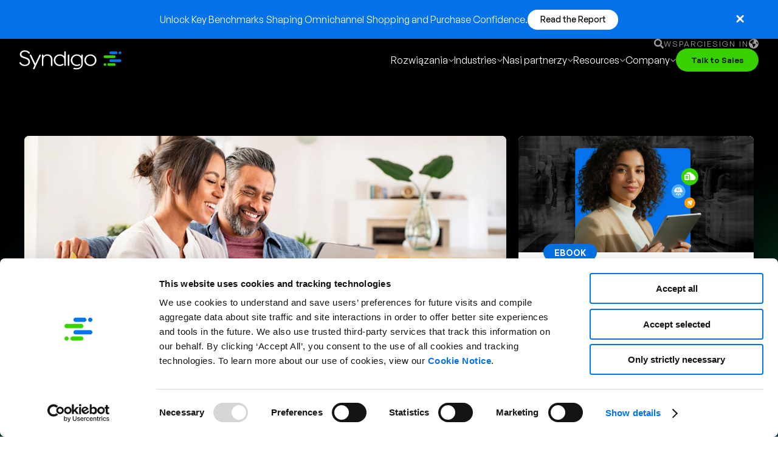

--- FILE ---
content_type: text/html; charset=UTF-8
request_url: https://syndigo.com/pl/resources/?type=ebook
body_size: 16448
content:
<!DOCTYPE html><html lang="pl-PL"><head><meta charset="UTF-8"><meta name="viewport" content="user-scalable=yes, initial-scale=1.0, width=device-width" /><link rel="icon" href="https://syndigo.com/wp-content/themes/syndigo/favicon/syndigo-favicon.png" type="image/png"><link rel="shortcut icon" href="https://syndigo.com/wp-content/themes/syndigo/favicon/syndigo-favicon.png" type="image/x-icon"><link rel="preload" as="image" href="https://syndigo.com/wp-content/themes/syndigo/img/hero-bg.svg"><link rel="preload" href="https://syndigo.com/wp-content/themes/syndigo/fonts/JA3IZUEMJ2J6WWT2OQVJOAWDXO3YL4YG.woff2" as="font" type="font/woff2" crossorigin><script>(function(w, d, s, l, i) {w[l] = w[l] || [];w[l].push({'gtm.start': new Date().getTime(),event: 'gtm.js'
});var f = d.getElementsByTagName(s)[0],j = d.createElement(s),dl = l != 'dataLayer' ? '&l=' + l : '';j.async = true;j.src =
'https://www.googletagmanager.com/gtm.js?id=' + i + dl;
f.parentNode.insertBefore(j, f);})(window, document, 'script', 'dataLayer', 'GTM-P5T9BHJ');</script><meta name="google-site-verification" content="Y9izZBl9AyOxsRCuCdke2Yixw07qFDdGizopx2f8gwM" /><meta name='robots' content='index, follow, max-image-preview:large, max-snippet:-1, max-video-preview:-1' /><title>Resources | Syndigo</title><meta name="description" content="Stay on top of the latest trends and insights from our blog posts, webinars, success stories, whitepapers, guides, and analyst reports." /><meta property="og:locale" content="en_US" /><meta property="og:type" content="article" /><meta property="og:title" content="Resources | Syndigo" /><meta property="og:description" content="Stay on top of the latest trends and insights from our blog posts, webinars, success stories, whitepapers, guides, and analyst reports." /><meta property="og:url" content="https://syndigo.com/pl/resources/" /><meta property="og:site_name" content="Syndigo" /><meta property="article:publisher" content="https://www.facebook.com/syndigoLLC" /><meta property="article:modified_time" content="2025-11-21T07:48:42+00:00" /><meta property="og:image" content="https://syndigo.com/wp-content/uploads/2024/01/Syndigo.webp" /><meta property="og:image:width" content="1292" /><meta property="og:image:height" content="720" /><meta property="og:image:type" content="image/webp" /><meta name="twitter:card" content="summary_large_image" /><meta name="twitter:site" content="@syndigoLLC" /><script type="application/ld+json" class="yoast-schema-graph">{"@context":"https://schema.org","@graph":[{"@type":"WebPage","@id":"https://syndigo.com/pl/resources/","url":"https://syndigo.com/pl/resources/","name":"Resources | Syndigo","isPartOf":{"@id":"https://syndigo.com/pl/#website"},"datePublished":"2023-05-22T07:22:27+00:00","dateModified":"2025-11-21T07:48:42+00:00","description":"Stay on top of the latest trends and insights from our blog posts, webinars, success stories, whitepapers, guides, and analyst reports.","breadcrumb":{"@id":"https://syndigo.com/pl/resources/#breadcrumb"},"inLanguage":"en-US","potentialAction":[{"@type":"ReadAction","target":["https://syndigo.com/pl/resources/"]}]},{"@type":"BreadcrumbList","@id":"https://syndigo.com/pl/resources/#breadcrumb","itemListElement":[{"@type":"ListItem","position":1,"name":"Home","item":"https://syndigo.com/"},{"@type":"ListItem","position":2,"name":"Resources"}]},{"@type":"WebSite","@id":"https://syndigo.com/pl/#website","url":"https://syndigo.com/pl/","name":"Syndigo","description":"Data Unlocked. Potential Unleashed.","publisher":{"@id":"https://syndigo.com/pl/#organization"},"potentialAction":[{"@type":"SearchAction","target":{"@type":"EntryPoint","urlTemplate":"https://syndigo.com/pl/?s={search_term_string}"},"query-input":{"@type":"PropertyValueSpecification","valueRequired":true,"valueName":"search_term_string"}}],"inLanguage":"en-US"},{"@type":"Organization","@id":"https://syndigo.com/pl/#organization","name":"Syndigo","url":"https://syndigo.com/pl/","logo":{"@type":"ImageObject","inLanguage":"en-US","@id":"https://syndigo.com/pl/#/schema/logo/image/","url":"https://syndigo.com/wp-content/uploads/2024/01/Syndigo.png","contentUrl":"https://syndigo.com/wp-content/uploads/2024/01/Syndigo.png","width":696,"height":696,"caption":"Syndigo"},"image":{"@id":"https://syndigo.com/pl/#/schema/logo/image/"},"sameAs":["https://www.facebook.com/syndigoLLC","https://x.com/syndigoLLC","https://www.linkedin.com/company/syndigo","https://www.youtube.com/channel/UC4W-3BtMfXVAwReREonADRg"]}]}</script><link rel="alternate" type="application/rss+xml" title="Syndigo &raquo; Feed" href="https://syndigo.com/pl/feed/" /><style id='wp-img-auto-sizes-contain-inline-css' type='text/css'>img:is([sizes=auto i],[sizes^="auto," i]){contain-intrinsic-size:3000px 1500px}</style><style id='wp-block-library-inline-css' type='text/css'>:root{--wp-block-synced-color:#7a00df;--wp-block-synced-color--rgb:122,0,223;--wp-bound-block-color:var(--wp-block-synced-color);--wp-editor-canvas-background:#ddd;--wp-admin-theme-color:#007cba;--wp-admin-theme-color--rgb:0,124,186;--wp-admin-theme-color-darker-10:#006ba1;--wp-admin-theme-color-darker-10--rgb:0,107,160.5;--wp-admin-theme-color-darker-20:#005a87;--wp-admin-theme-color-darker-20--rgb:0,90,135;--wp-admin-border-width-focus:2px}@media (min-resolution:192dpi){:root{--wp-admin-border-width-focus:1.5px}}.wp-element-button{cursor:pointer}:root .has-very-light-gray-background-color{background-color:#eee}:root .has-very-dark-gray-background-color{background-color:#313131}:root .has-very-light-gray-color{color:#eee}:root .has-very-dark-gray-color{color:#313131}:root .has-vivid-green-cyan-to-vivid-cyan-blue-gradient-background{background:linear-gradient(135deg,#00d084,#0693e3)}:root .has-purple-crush-gradient-background{background:linear-gradient(135deg,#34e2e4,#4721fb 50%,#ab1dfe)}:root .has-hazy-dawn-gradient-background{background:linear-gradient(135deg,#faaca8,#dad0ec)}:root .has-subdued-olive-gradient-background{background:linear-gradient(135deg,#fafae1,#67a671)}:root .has-atomic-cream-gradient-background{background:linear-gradient(135deg,#fdd79a,#004a59)}:root .has-nightshade-gradient-background{background:linear-gradient(135deg,#330968,#31cdcf)}:root .has-midnight-gradient-background{background:linear-gradient(135deg,#020381,#2874fc)}:root{--wp--preset--font-size--normal:16px;--wp--preset--font-size--huge:42px}.has-regular-font-size{font-size:1em}.has-larger-font-size{font-size:2.625em}.has-normal-font-size{font-size:var(--wp--preset--font-size--normal)}.has-huge-font-size{font-size:var(--wp--preset--font-size--huge)}.has-text-align-center{text-align:center}.has-text-align-left{text-align:left}.has-text-align-right{text-align:right}.has-fit-text{white-space:nowrap!important}#end-resizable-editor-section{display:none}.aligncenter{clear:both}.items-justified-left{justify-content:flex-start}.items-justified-center{justify-content:center}.items-justified-right{justify-content:flex-end}.items-justified-space-between{justify-content:space-between}.screen-reader-text{border:0;clip-path:inset(50%);height:1px;margin:-1px;overflow:hidden;padding:0;position:absolute;width:1px;word-wrap:normal!important}.screen-reader-text:focus{background-color:#ddd;clip-path:none;color:#444;display:block;font-size:1em;height:auto;left:5px;line-height:normal;padding:15px 23px 14px;text-decoration:none;top:5px;width:auto;z-index:100000}html:where(.has-border-color){border-style:solid}html:where([style*=border-top-color]){border-top-style:solid}html:where([style*=border-right-color]){border-right-style:solid}html:where([style*=border-bottom-color]){border-bottom-style:solid}html:where([style*=border-left-color]){border-left-style:solid}html:where([style*=border-width]){border-style:solid}html:where([style*=border-top-width]){border-top-style:solid}html:where([style*=border-right-width]){border-right-style:solid}html:where([style*=border-bottom-width]){border-bottom-style:solid}html:where([style*=border-left-width]){border-left-style:solid}html:where(img[class*=wp-image-]){height:auto;max-width:100%}:where(figure){margin:0 0 1em}html:where(.is-position-sticky){--wp-admin--admin-bar--position-offset:var(--wp-admin--admin-bar--height,0px)}@media screen and (max-width:600px){html:where(.is-position-sticky){--wp-admin--admin-bar--position-offset:0px}}</style><style id='wp-block-columns-inline-css' type='text/css'>.wp-block-columns{box-sizing:border-box;display:flex;flex-wrap:wrap!important}@media (min-width:782px){.wp-block-columns{flex-wrap:nowrap!important}}.wp-block-columns{align-items:normal!important}.wp-block-columns.are-vertically-aligned-top{align-items:flex-start}.wp-block-columns.are-vertically-aligned-center{align-items:center}.wp-block-columns.are-vertically-aligned-bottom{align-items:flex-end}@media (max-width:781px){.wp-block-columns:not(.is-not-stacked-on-mobile)>.wp-block-column{flex-basis:100%!important}}@media (min-width:782px){.wp-block-columns:not(.is-not-stacked-on-mobile)>.wp-block-column{flex-basis:0;flex-grow:1}.wp-block-columns:not(.is-not-stacked-on-mobile)>.wp-block-column[style*=flex-basis]{flex-grow:0}}.wp-block-columns.is-not-stacked-on-mobile{flex-wrap:nowrap!important}.wp-block-columns.is-not-stacked-on-mobile>.wp-block-column{flex-basis:0;flex-grow:1}.wp-block-columns.is-not-stacked-on-mobile>.wp-block-column[style*=flex-basis]{flex-grow:0}:where(.wp-block-columns){margin-bottom:1.75em}:where(.wp-block-columns.has-background){padding:1.25em 2.375em}.wp-block-column{flex-grow:1;min-width:0;overflow-wrap:break-word;word-break:break-word}.wp-block-column.is-vertically-aligned-top{align-self:flex-start}.wp-block-column.is-vertically-aligned-center{align-self:center}.wp-block-column.is-vertically-aligned-bottom{align-self:flex-end}.wp-block-column.is-vertically-aligned-stretch{align-self:stretch}.wp-block-column.is-vertically-aligned-bottom,.wp-block-column.is-vertically-aligned-center,.wp-block-column.is-vertically-aligned-top{width:100%}</style><style id='wp-block-paragraph-inline-css' type='text/css'>.is-small-text{font-size:.875em}.is-regular-text{font-size:1em}.is-large-text{font-size:2.25em}.is-larger-text{font-size:3em}.has-drop-cap:not(:focus):first-letter{float:left;font-size:8.4em;font-style:normal;font-weight:100;line-height:.68;margin:.05em .1em 0 0;text-transform:uppercase}body.rtl .has-drop-cap:not(:focus):first-letter{float:none;margin-left:.1em}p.has-drop-cap.has-background{overflow:hidden}:root:where(p.has-background){padding:1.25em 2.375em}:where(p.has-text-color:not(.has-link-color)) a{color:inherit}p.has-text-align-left[style*="writing-mode:vertical-lr"],p.has-text-align-right[style*="writing-mode:vertical-rl"]{rotate:180deg}</style><style id='acf-menu-item-style-inline-css' type='text/css'>.menu-item-block{padding:1rem .25rem}.menu-item-block:not(:last-child){border-bottom:1px solid rgba(255,255,255,.15)}@media(max-width:63.9375rem){.menu-item-block{max-width:100%}.menu-item-block:last-child{border-bottom:1px solid rgba(255,255,255,.15)}}.menu-item-block a{display:block;min-width:7.625rem;max-width:14.375rem;-webkit-transition:all 400ms;transition:all 400ms;border-radius:.375rem}@media(max-width:63.9375rem){.menu-item-block a{padding:0;max-width:none}}.menu-item-block a .title{color:#fff;font-weight:400;font-size:1.1rem;line-height:1.3em}.menu-item-block a .title:hover{color:rgba(255,255,255,.75)}@media(max-width:63.9375rem){.menu-item-block a .title{font-size:1rem;line-height:1.375rem}}</style><style id='acf-menu-featured-item-style-inline-css' type='text/css'>.menu-featured-item-block{--box_gradient_color_1:#0473ea;--box_gradient_color_2:#27BB83;--box_gradient_color_3:#38d200;padding:0 .25rem}@media(max-width:63.9375rem){.menu-featured-item-block{padding-block:0}}.menu-featured-item-block a{padding:.625rem 1.875rem;display:block;-webkit-transition:all 400ms;transition:all 400ms;padding:1rem;border-radius:1.25rem;background:-webkit-linear-gradient(left,#0473ea 0%,#27BB83 50%,#38d200 100%);background:linear-gradient(to right,#0473ea 0%,#27BB83 50%,#38d200 100%);color:#fff;font-size:1.25rem;font-style:normal;font-weight:400;line-height:1.15em}@media(max-width:63.9375rem){.menu-featured-item-block a{display:-webkit-box;display:-webkit-flex;display:-ms-flexbox;display:flex;gap:1rem}}.menu-featured-item-block a:hover{opacity:.75}.menu-featured-item-block a strong{font-weight:600}.menu-featured-item-block a img{aspect-ratio:4/3;-o-object-fit:contain;object-fit:contain}.menu-featured-item-block:nth-child(1) a{background:-webkit-linear-gradient(49deg,#0473EA -60.36%,#27BB83 19.82%,#38D200 100%);background:linear-gradient(41deg,#0473EA -60.36%,#27BB83 19.82%,#38D200 100%)}.menu-featured-item-block:nth-child(2) a{background:-webkit-linear-gradient(51deg,#0473EA 0.89%,#27BB83 82.62%,#38D200 164.36%);background:linear-gradient(39deg,#0473EA 0.89%,#27BB83 82.62%,#38D200 164.36%)}.menu-featured-item-block:nth-child(3) a{background:-webkit-linear-gradient(51deg,#0473EA 0.89%,#27BB83 82.62%,#38D200 164.36%);background:linear-gradient(39deg,#0473EA 0.89%,#27BB83 82.62%,#38D200 164.36%)}</style><style id='global-styles-inline-css' type='text/css'>:root{--wp--preset--aspect-ratio--square:1;--wp--preset--aspect-ratio--4-3:4/3;--wp--preset--aspect-ratio--3-4:3/4;--wp--preset--aspect-ratio--3-2:3/2;--wp--preset--aspect-ratio--2-3:2/3;--wp--preset--aspect-ratio--16-9:16/9;--wp--preset--aspect-ratio--9-16:9/16;--wp--preset--color--black:#000000;--wp--preset--color--cyan-bluish-gray:#abb8c3;--wp--preset--color--white:#ffffff;--wp--preset--color--pale-pink:#f78da7;--wp--preset--color--vivid-red:#cf2e2e;--wp--preset--color--luminous-vivid-orange:#ff6900;--wp--preset--color--luminous-vivid-amber:#fcb900;--wp--preset--color--light-green-cyan:#7bdcb5;--wp--preset--color--vivid-green-cyan:#00d084;--wp--preset--color--pale-cyan-blue:#8ed1fc;--wp--preset--color--vivid-cyan-blue:#0693e3;--wp--preset--color--vivid-purple:#9b51e0;--wp--preset--gradient--vivid-cyan-blue-to-vivid-purple:linear-gradient(135deg,rgb(6,147,227) 0%,rgb(155,81,224) 100%);--wp--preset--gradient--light-green-cyan-to-vivid-green-cyan:linear-gradient(135deg,rgb(122,220,180) 0%,rgb(0,208,130) 100%);--wp--preset--gradient--luminous-vivid-amber-to-luminous-vivid-orange:linear-gradient(135deg,rgb(252,185,0) 0%,rgb(255,105,0) 100%);--wp--preset--gradient--luminous-vivid-orange-to-vivid-red:linear-gradient(135deg,rgb(255,105,0) 0%,rgb(207,46,46) 100%);--wp--preset--gradient--very-light-gray-to-cyan-bluish-gray:linear-gradient(135deg,rgb(238,238,238) 0%,rgb(169,184,195) 100%);--wp--preset--gradient--cool-to-warm-spectrum:linear-gradient(135deg,rgb(74,234,220) 0%,rgb(151,120,209) 20%,rgb(207,42,186) 40%,rgb(238,44,130) 60%,rgb(251,105,98) 80%,rgb(254,248,76) 100%);--wp--preset--gradient--blush-light-purple:linear-gradient(135deg,rgb(255,206,236) 0%,rgb(152,150,240) 100%);--wp--preset--gradient--blush-bordeaux:linear-gradient(135deg,rgb(254,205,165) 0%,rgb(254,45,45) 50%,rgb(107,0,62) 100%);--wp--preset--gradient--luminous-dusk:linear-gradient(135deg,rgb(255,203,112) 0%,rgb(199,81,192) 50%,rgb(65,88,208) 100%);--wp--preset--gradient--pale-ocean:linear-gradient(135deg,rgb(255,245,203) 0%,rgb(182,227,212) 50%,rgb(51,167,181) 100%);--wp--preset--gradient--electric-grass:linear-gradient(135deg,rgb(202,248,128) 0%,rgb(113,206,126) 100%);--wp--preset--gradient--midnight:linear-gradient(135deg,rgb(2,3,129) 0%,rgb(40,116,252) 100%);--wp--preset--font-size--small:13px;--wp--preset--font-size--medium:20px;--wp--preset--font-size--large:36px;--wp--preset--font-size--x-large:42px;--wp--preset--spacing--20:0.44rem;--wp--preset--spacing--30:0.67rem;--wp--preset--spacing--40:1rem;--wp--preset--spacing--50:1.5rem;--wp--preset--spacing--60:2.25rem;--wp--preset--spacing--70:3.38rem;--wp--preset--spacing--80:5.06rem;--wp--preset--spacing--xs:clamp(0.5rem,0.35rem + 0.5vw,0.75rem);--wp--preset--spacing--sm:clamp(0.75rem,0.5rem + 0.7vw,1rem);--wp--preset--spacing--md:clamp(1rem,0.6rem + 1vw,1.5rem);--wp--preset--spacing--lg:clamp(1.5rem,1rem + 1.2vw,2.5rem);--wp--preset--spacing--xl:clamp(2rem,1.2rem + 2vw,4rem);--wp--preset--shadow--natural:6px 6px 9px rgba(0,0,0,0.2);--wp--preset--shadow--deep:12px 12px 50px rgba(0,0,0,0.4);--wp--preset--shadow--sharp:6px 6px 0px rgba(0,0,0,0.2);--wp--preset--shadow--outlined:6px 6px 0px -3px rgb(255,255,255),6px 6px rgb(0,0,0);--wp--preset--shadow--crisp:6px 6px 0px rgb(0,0,0)}:where(body){margin:0}.wp-site-blocks > .alignleft{float:left;margin-right:2em}.wp-site-blocks > .alignright{float:right;margin-left:2em}.wp-site-blocks > .aligncenter{justify-content:center;margin-left:auto;margin-right:auto}:where(.wp-site-blocks) > *{margin-block-start:24px;margin-block-end:0}:where(.wp-site-blocks) >:first-child{margin-block-start:0}:where(.wp-site-blocks) >:last-child{margin-block-end:0}:root{--wp--style--block-gap:24px}:root:where(.is-layout-flow) >:first-child{margin-block-start:0}:root:where(.is-layout-flow) >:last-child{margin-block-end:0}:root:where(.is-layout-flow) > *{margin-block-start:24px;margin-block-end:0}:root:where(.is-layout-constrained) >:first-child{margin-block-start:0}:root:where(.is-layout-constrained) >:last-child{margin-block-end:0}:root:where(.is-layout-constrained) > *{margin-block-start:24px;margin-block-end:0}:root:where(.is-layout-flex){gap:24px}:root:where(.is-layout-grid){gap:24px}.is-layout-flow > .alignleft{float:left;margin-inline-start:0;margin-inline-end:2em}.is-layout-flow > .alignright{float:right;margin-inline-start:2em;margin-inline-end:0}.is-layout-flow > .aligncenter{margin-left:auto !important;margin-right:auto !important}.is-layout-constrained > .alignleft{float:left;margin-inline-start:0;margin-inline-end:2em}.is-layout-constrained > .alignright{float:right;margin-inline-start:2em;margin-inline-end:0}.is-layout-constrained > .aligncenter{margin-left:auto !important;margin-right:auto !important}.is-layout-constrained >:where(:not(.alignleft):not(.alignright):not(.alignfull)){margin-left:auto !important;margin-right:auto !important}body .is-layout-flex{display:flex}.is-layout-flex{flex-wrap:wrap;align-items:center}.is-layout-flex >:is(*,div){margin:0}body .is-layout-grid{display:grid}.is-layout-grid >:is(*,div){margin:0}body{padding-top:0px;padding-right:0px;padding-bottom:0px;padding-left:0px}a:where(:not(.wp-element-button)){text-decoration:underline}:root:where(.wp-element-button,.wp-block-button__link){background-color:#32373c;border-width:0;color:#fff;font-family:inherit;font-size:inherit;font-style:inherit;font-weight:inherit;letter-spacing:inherit;line-height:inherit;padding-top:calc(0.667em + 2px);padding-right:calc(1.333em + 2px);padding-bottom:calc(0.667em + 2px);padding-left:calc(1.333em + 2px);text-decoration:none;text-transform:inherit}.has-black-color{color:var(--wp--preset--color--black) !important}.has-cyan-bluish-gray-color{color:var(--wp--preset--color--cyan-bluish-gray) !important}.has-white-color{color:var(--wp--preset--color--white) !important}.has-pale-pink-color{color:var(--wp--preset--color--pale-pink) !important}.has-vivid-red-color{color:var(--wp--preset--color--vivid-red) !important}.has-luminous-vivid-orange-color{color:var(--wp--preset--color--luminous-vivid-orange) !important}.has-luminous-vivid-amber-color{color:var(--wp--preset--color--luminous-vivid-amber) !important}.has-light-green-cyan-color{color:var(--wp--preset--color--light-green-cyan) !important}.has-vivid-green-cyan-color{color:var(--wp--preset--color--vivid-green-cyan) !important}.has-pale-cyan-blue-color{color:var(--wp--preset--color--pale-cyan-blue) !important}.has-vivid-cyan-blue-color{color:var(--wp--preset--color--vivid-cyan-blue) !important}.has-vivid-purple-color{color:var(--wp--preset--color--vivid-purple) !important}.has-black-background-color{background-color:var(--wp--preset--color--black) !important}.has-cyan-bluish-gray-background-color{background-color:var(--wp--preset--color--cyan-bluish-gray) !important}.has-white-background-color{background-color:var(--wp--preset--color--white) !important}.has-pale-pink-background-color{background-color:var(--wp--preset--color--pale-pink) !important}.has-vivid-red-background-color{background-color:var(--wp--preset--color--vivid-red) !important}.has-luminous-vivid-orange-background-color{background-color:var(--wp--preset--color--luminous-vivid-orange) !important}.has-luminous-vivid-amber-background-color{background-color:var(--wp--preset--color--luminous-vivid-amber) !important}.has-light-green-cyan-background-color{background-color:var(--wp--preset--color--light-green-cyan) !important}.has-vivid-green-cyan-background-color{background-color:var(--wp--preset--color--vivid-green-cyan) !important}.has-pale-cyan-blue-background-color{background-color:var(--wp--preset--color--pale-cyan-blue) !important}.has-vivid-cyan-blue-background-color{background-color:var(--wp--preset--color--vivid-cyan-blue) !important}.has-vivid-purple-background-color{background-color:var(--wp--preset--color--vivid-purple) !important}.has-black-border-color{border-color:var(--wp--preset--color--black) !important}.has-cyan-bluish-gray-border-color{border-color:var(--wp--preset--color--cyan-bluish-gray) !important}.has-white-border-color{border-color:var(--wp--preset--color--white) !important}.has-pale-pink-border-color{border-color:var(--wp--preset--color--pale-pink) !important}.has-vivid-red-border-color{border-color:var(--wp--preset--color--vivid-red) !important}.has-luminous-vivid-orange-border-color{border-color:var(--wp--preset--color--luminous-vivid-orange) !important}.has-luminous-vivid-amber-border-color{border-color:var(--wp--preset--color--luminous-vivid-amber) !important}.has-light-green-cyan-border-color{border-color:var(--wp--preset--color--light-green-cyan) !important}.has-vivid-green-cyan-border-color{border-color:var(--wp--preset--color--vivid-green-cyan) !important}.has-pale-cyan-blue-border-color{border-color:var(--wp--preset--color--pale-cyan-blue) !important}.has-vivid-cyan-blue-border-color{border-color:var(--wp--preset--color--vivid-cyan-blue) !important}.has-vivid-purple-border-color{border-color:var(--wp--preset--color--vivid-purple) !important}.has-vivid-cyan-blue-to-vivid-purple-gradient-background{background:var(--wp--preset--gradient--vivid-cyan-blue-to-vivid-purple) !important}.has-light-green-cyan-to-vivid-green-cyan-gradient-background{background:var(--wp--preset--gradient--light-green-cyan-to-vivid-green-cyan) !important}.has-luminous-vivid-amber-to-luminous-vivid-orange-gradient-background{background:var(--wp--preset--gradient--luminous-vivid-amber-to-luminous-vivid-orange) !important}.has-luminous-vivid-orange-to-vivid-red-gradient-background{background:var(--wp--preset--gradient--luminous-vivid-orange-to-vivid-red) !important}.has-very-light-gray-to-cyan-bluish-gray-gradient-background{background:var(--wp--preset--gradient--very-light-gray-to-cyan-bluish-gray) !important}.has-cool-to-warm-spectrum-gradient-background{background:var(--wp--preset--gradient--cool-to-warm-spectrum) !important}.has-blush-light-purple-gradient-background{background:var(--wp--preset--gradient--blush-light-purple) !important}.has-blush-bordeaux-gradient-background{background:var(--wp--preset--gradient--blush-bordeaux) !important}.has-luminous-dusk-gradient-background{background:var(--wp--preset--gradient--luminous-dusk) !important}.has-pale-ocean-gradient-background{background:var(--wp--preset--gradient--pale-ocean) !important}.has-electric-grass-gradient-background{background:var(--wp--preset--gradient--electric-grass) !important}.has-midnight-gradient-background{background:var(--wp--preset--gradient--midnight) !important}.has-small-font-size{font-size:var(--wp--preset--font-size--small) !important}.has-medium-font-size{font-size:var(--wp--preset--font-size--medium) !important}.has-large-font-size{font-size:var(--wp--preset--font-size--large) !important}.has-x-large-font-size{font-size:var(--wp--preset--font-size--x-large) !important}</style><style id='core-block-supports-inline-css' type='text/css'>.wp-container-core-columns-is-layout-28f84493{flex-wrap:nowrap}</style><style id='ez-toc-exclude-toggle-css-inline-css' type='text/css'>#ez-toc-container input[type="checkbox"]:checked + nav,#ez-toc-widget-container input[type="checkbox"]:checked + nav{opacity:0;max-height:0;border:none;display:none}</style><link rel='stylesheet' id='marketplace-style-css' href='https://syndigo.com/wp-content/themes/syndigo/syndigo-custom.css?ver=1768324895' type='text/css' media='all' /><link rel='stylesheet' id='theme-above-the-fold-css-css' href='https://syndigo.com/wp-content/themes/syndigo/css/above-the-fold.min.css?ver=all' type='text/css' media='all' /><link rel='stylesheet' id='theme-screen-css-css' href='https://syndigo.com/wp-content/themes/syndigo/css/screen.min.css?ver=all' type='text/css' media='all' /><link rel='stylesheet' id='theme-style-css-css' href='https://syndigo.com/wp-content/themes/syndigo/fonts/style.css?ver=all' type='text/css' media='all' /><link rel='stylesheet' id='epic-theme-custom-css-css' href='https://syndigo.com/wp-content/themes/syndigo/css/epic-theme-custom.min.css?ver=all' type='text/css' media='all' /><link rel='stylesheet' id='tablepress-default-css' href='https://syndigo.com/wp-content/tablepress-combined.min.css?ver=51' type='text/css' media='all' /><script type="text/javascript" src="//global.localizecdn.com/localize.js" id="localize-js"></script><script type="text/javascript" id="localizeFallback-js-extra">
var PROJECT_KEY = "wBUMa5sXF0SkD";var URL_OPTIONS = "1";var ALLOW_INLINE_BREAK_TAGS = "";var AUTO_APPROVE = "";var RETRANSLATE_ON_NEW_PHRASES = "";var AVAILABLE_LANGUAGES = ["de","en","fr","pl"];var SOURCE_LANGUAGE = "en";var localize_conf = {"permalink_plain":""};//# sourceURL=localizeFallback-js-extra

</script><script type="text/javascript" id="localizeFallback-js-before">
const OVERRIDE_LANG = 'pl'
//# sourceURL=localizeFallback-js-before

</script><script type="text/javascript" src="https://syndigo.com/wp-content/plugins/localizejs/localizejs.js" id="localizeFallback-js"></script><link rel="https://api.w.org/" href="https://syndigo.com/pl/wp-json/" /><link rel="alternate" title="JSON" type="application/json" href="https://syndigo.com/pl/wp-json/wp/v2/pages/771" /><link rel="EditURI" type="application/rsd+xml" title="RSD" href="https://syndigo.com/xmlrpc.php?rsd" /><meta name="generator" content="WordPress 6.9" /><link rel='shortlink' href='https://syndigo.com/pl/?p=771' /><meta name="cdp-version" content="1.5.0" /><link rel="alternate" hreflang="en" href="https://syndigo.com/resources/" /><link rel="alternate" hreflang="fr" href="https://syndigo.com/fr/resources/" /><link rel="alternate" hreflang="de" href="https://syndigo.com/de/resources/" /><link rel="alternate" hreflang="pl" href="https://syndigo.com/pl/resources/" /><link rel="alternate" hreflang="x-default" href="https://syndigo.com/resources/" /><link rel="canonical" href="https://syndigo.com/pl/resources/" /><style type="text/css">.blue-message{background:none repeat scroll 0 0 #3399ff;color:#ffffff;text-shadow:none;font-size:16px;line-height:24px;padding:10px}.green-message{background:none repeat scroll 0 0 #8cc14c;color:#ffffff;text-shadow:none;font-size:16px;line-height:24px;padding:10px}.orange-message{background:none repeat scroll 0 0 #faa732;color:#ffffff;text-shadow:none;font-size:16px;line-height:24px;padding:10px}.red-message{background:none repeat scroll 0 0 #da4d31;color:#ffffff;text-shadow:none;font-size:16px;line-height:24px;padding:10px}.grey-message{background:none repeat scroll 0 0 #53555c;color:#ffffff;text-shadow:none;font-size:16px;line-height:24px;padding:10px}.left-block{background:none repeat scroll 0 0px,radial-gradient(ellipse at center center,#ffffff 0%,#f2f2f2 100%) repeat scroll 0 0 rgba(0,0,0,0);color:#8b8e97;padding:10px;margin:10px;float:left}.right-block{background:none repeat scroll 0 0px,radial-gradient(ellipse at center center,#ffffff 0%,#f2f2f2 100%) repeat scroll 0 0 rgba(0,0,0,0);color:#8b8e97;padding:10px;margin:10px;float:right}.blockquotes{background:none;border-left:5px solid #f1f1f1;color:#8B8E97;font-size:16px;font-style:italic;line-height:22px;padding-left:15px;padding:10px;width:60%;float:left}</style><link rel="icon" href="https://syndigo.com/wp-content/uploads/2023/10/syndigo-favicon.svg" sizes="32x32" /><link rel="icon" href="https://syndigo.com/wp-content/uploads/2023/10/syndigo-favicon.svg" sizes="192x192" /><link rel="apple-touch-icon" href="https://syndigo.com/wp-content/uploads/2023/10/syndigo-favicon.svg" /><meta name="msapplication-TileImage" content="https://syndigo.com/wp-content/uploads/2023/10/syndigo-favicon.svg" /><style type="text/css" id="wp-custom-css">.postid-76707 .page-body,.postid-76711 .page-body,.postid-76705 .page-body{background-color:#F0F0F0}.postid-76705 .event-schedules__schedule-cet{display:none}#why-attend{scroll-margin-top:50px}.page-id-79092 .page-body{background-color:#F0F0F0}#additional-partners-section{scroll-margin-top:300px}.page-id-81939 .header-main .bottom-header.scroll{position:unset;padding-top:4rem}.speaker-list .speaker-list-wrap .single .content{flex-direction:column-reverse}.page-id-76601 .page-body{background-color:#F0F0F0}.two-columns-cta .is-layout-flex{gap:0 !important}.page-id-74882 .header-main{display:none}.page-id-74882 .onboarding-sec-1{padding:6.125rem 0 6.9375rem 0}.page-id-75515 .header-main{display:none}.page-id-75515 .onboarding-sec-1{padding:6.125rem 0 6.9375rem 0}.page-id-74848 .header-main{display:none}.page-id-74848 .onboarding-sec-1{padding:6.125rem 0 6.9375rem 0}.page-id-72150 .header-main{display:none}.page-id-72930 .onboarding-sec-1{padding:6.125rem 0 6.9375rem 0}.page-id-72930 .header-main{display:none}.page-id-72150 .onboarding-sec-1{padding:6.125rem 0 6.9375rem 0}.page-id-72627 .header-main{display:none}.page-id-72627 .onboarding-sec-1{padding:6.125rem 0 6.9375rem 0}.page-id-72688 .header-main{display:none}.page-id-72688 .onboarding-sec-1{padding:6.125rem 0 6.9375rem 0}body.page-id-58767 .header-main .bottom-header{background-color:#000!important}body.page-id-72548 .header-main .bottom-header{background-color:#000!important}body.page-id-63647 .header-main .bottom-header{background-color:#101820!important}.news-single-sec-1 p{max-width:100%}h2.PXM{color:#fff;font-size:48px;font-style:normal;font-weight:500;line-height:56px;width:100%;margin-bottom:40px}@media (max-width:768px){h2.PXM{font-size:28px;line-height:normal;margin-bottom:20px;text-align:left}}p.PXM{color:#fff;font-size:23px;font-style:normal;font-weight:400;line-height:normal;width:100%}@media (max-width:768px){p.PXM{font-size:18px;text-align:left}}.video-list-block a{box-shadow:0px .25rem 1.875rem 0px rgba(0,0,0,.1)}.video-list-block{justify-content:center}.live-content-sec-2 p{text-align:center;font-size:23px;font-style:normal;font-weight:400;line-height:normal}.live-content-sec-2 h2{margin-bottom:1rem!important}.events-landing-sec-1{background-color:#101820!important}.pxm .explore-homepage .explore-homepage__container{padding-top:.25rem!important;padding-bottom:.25rem!important}.pxm .explore-homepage .shape-explore-more{position:absolute}.logo-cards .single-card .card-title{text-transform:none!important}body.page-id-72930 .our-solution-homepage_brands-retaulers .our-solution-homepage_brand_box{background:linear-gradient(11deg,#0473EA 0%,#27BB83 113.66%,#38D200 227.33%)!important;border:1px solid rgb(255 255 255 / 0%)!important}.page-id-1663 .inner-stats{padding-bottom:100px !important}.page-id-1663 .about-us-graph{padding:100px 30px;position:relative;z-index:1;background-color:#FFF;max-width:100%}@media (max-width:1024px){.page-id-1663 .inner-stats{padding-bottom:60px !important}}@media (max-width:767px){.page-id-1663 .about-us-graph{padding:40px 30px}}.stat-text{font-size:1.85rem; line-height:2rem;max-width:100%;margin:0 auto}.stat-highlight{font-weight:700;color:#f26552;font-size:2.25rem}@media (max-width:600px){.stat-text{font-size:1.25rem; line-height:1.75rem;padding:0 15px}.stat-highlight{font-size:1.75rem}}.events-landing-sec-2 a{ color:#0473ea;font-weight:500;text-decoration:none!important}.page-id-73650 .explore-homepage__title{color:#FFF !important}.page-id-73650 .logos-homepage .logos-homepage__container{margin-bottom:0;padding-bottom:25px}.page-id-73650 .customer-stories-homepage .customer-stories-homepage__container{padding:100px 2rem}.page-id-73650 .inner-stats{padding-bottom:100px !important}@media (max-width:1024px){.page-id-73650 .customer-stories-homepage .customer-stories-homepage__container{padding:0 2rem 20px}.page-id-73650 .inner-stats{padding-bottom:70px !important}}.postid-70710 .header-main .bottom-header-height.black-bg{background-color:#101820}.postid-74073 .header-main .bottom-header-height.black-bg{background-color:#101820}.hr-80{width:80% !important;margin:0 auto}@media (max-width:768px){.delivering-image-slider{justify-content:center !important;text-align:center !important}.delivering-image-slider .slick-list,.delivering-image-slider .slick-track{display:flex !important;justify-content:center !important}.delivering-image-slider .slick-slide{display:flex !important;justify-content:center !important;align-items:center}.delivering-image-slider .slick-slide img{margin:0 auto;display:block;max-width:100%;height:auto}}@media (max-width:768px){.delivering-image-slider{justify-content:center !important;text-align:center !important;margin-top:16px}.delivering-image-slider .slick-list,.delivering-image-slider .slick-track{display:flex !important;justify-content:center !important}.delivering-image-slider .slick-slide{display:flex !important;justify-content:center !important;align-items:center}.delivering-image-slider .slick-slide img{margin:0 auto;display:block;max-width:100%;height:auto}}.block-faq .single-faq .answer ul.checkmark-list-new{font-size:1rem !important;line-height:1.5rem !important;margin:0 !important}.inner-page-form-multilang.syndigo-influencer-program-form .inner-page-form-multilang__container .inner-page-form-multilang__form .mktoFormRow:nth-child(9) .mktoFieldWrap{flex-direction:column}.request-demo-sec-1{background-color:#101820!important;background-image:unset!important}.cards-wrapper{display:flex;flex-wrap:wrap;justify-content:center; gap:20px; max-width:1000px; margin:auto}.cards-wrapper{justify-content:center; row-gap:20px !important}.cards-wrapper .wp-block-column{margin-bottom:0 !important}.single-glossary-layout .glossary-content-text p{font-size:23px!important}.single-sec-2{max-width:100%;background-color:#101820!important}.block-cta{background-color:#101820!important}.postid-46780 .header-main .bottom-header-height.black-bg{background-color:#101820!important}.postid-75028 .explore-homepage .shape-explore-more{display:none!important}.postid-75028 .explore-homepage .explore-homepage__container .explore-homepage__cards .explore-homepage__card .explore-homepage__card-image-container{aspect-ratio:17 / 9!important}.postid-78552 .explore-homepage .shape-explore-more{display:none!important}.postid-78552 .explore-homepage .explore-homepage__container .explore-homepage__cards .explore-homepage__card .explore-homepage__card-image-container{aspect-ratio:17 / 9!important}.white-box-text-image .white-box-text-image-inner ul{color:var(--Syndigo-Black,#101820)}.white-box-text-image h2{font-size:54px!important}@media (max-width:768px){.white-box-text-image h2{font-size:34px!important}}.success-story-sec-4{background-color:#101820 !important}.success-story-sec-4 h2{color:var(--Syndigo-Black,#101820);font-family:"General Sans";color:var(--White,#fff);font-size:54px;font-weight:300;line-height:1.1;margin-bottom:1.875rem;text-align:left}.success-story-sec-4 h3{color:var(--Syndigo-Black,#101820);font-family:"General Sans";color:var(--White,#fff);font-size:42px;font-weight:500;line-height:1.1;margin-bottom:1.875rem;text-align:left}.success-story-sec-4 p{font-family:"General Sans",Arial,Helvetica,sans-serif;color:var(--White,#fff);font-size:23px;font-style:normal;font-weight:400;line-height:normal;margin:0;padding:0}@media (max-width:768px){.success-story-sec-4 h2{font-size:34px;line-height:36px;margin:0;padding-bottom:20px}}@media (max-width:768px){.success-story-sec-4 h3{font-size:28px;line-height:normal;margin:0}}@media (max-width:768px){.success-story-sec-4 p{font-size:18px;line-height:normal;margin:0}}.page-id-73809 .our-solution-homepage_brands-retaulers{display:none !important}.page-id-73809 .why-syndigo-numbers-homepage .why-syndigo-numbers-homepage__benefit-item{align-items:center}.blog-footer{padding-top:5rem!important;padding-right:0px!important;padding-bottom:5rem!important}.blog-footer .blog-footer-cta{display:none}.blog-widget-subscribe{display:none}.page-id-75326 .customer-stories-homepage .customer-stories-homepage__container{padding-top:80px!important}.page-id-75326 .solutions-cards{background:-webkit-linear-gradient(top,#f0f0f0 0%,#f0f0f0 90.7%)!important}.page-id-75326 .success-story-sec-4 h2{color:#0e0d0d;text-align:center}.page-id-75326 .success-story-sec-4{background-color:#f0f0f0 !important}@media (max-width:768px){.hero-inner .container-epic .hero-inner__content .hero-inner__subtitle{text-align:center}}@media (max-width:768px){.customer-stories-homepage .customer-stories-homepage__container{padding-top:60px}}.page-id-51442 .form-block::after{display:none}@media (max-width:63.9375rem){.page-body .header-1{font-size:2rem !important;line-height:2.25rem !important}}.page-id-70584 .form-block::after{display:none}@media (max-width:768px){.logo-center-mobile{display:flex;justify-content:center}.logo-center-mobile img{margin:0 auto}}@media (max-width:768px){.center-col-mobile{display:flex;flex-direction:column;align-items:center; text-align:center}}.header-section{color:#fff;font-size:23px;font-style:normal;font-weight:400;line-height:normal;max-width:748px;margin:auto}@media (max-width:63.9375rem){.header-section{color:#fff;text-align:center;font-size:18px;font-style:normal}}.header-section-h1{color:#fff;font-family:"General Sans";font-size:60px;font-style:normal;font-weight:300;line-height:66px;margin-bottom:1.563rem}@media (max-width:63.9375rem){.header-section-h1{color:#fff;font-family:"General Sans";font-size:34px;line-height:36px}}@media (max-width:63.9375rem){.wp-block-buttons.is-layout-flex{justify-content:center}}.page-id-70449 .page-body .wp-block-buttons .wp-block-button .wp-block-button__link{background-color:#fff;font-weight:600;border:solid 1px #fff;border-radius:50px;-webkit-transition:background-color .3s ease;transition:background-color .3s ease;border-radius:50px;padding:12px 30px;text-align:center;color:#17232f}.blog-widget-subscribe{display:none!important}.subscribe-section{display:none!important}.page-id-70449 .our-solution-homepage_brands-retaulers{display:none}.events-landing-sec-1{background-image:none}.success-story-sec-1{background-color:#101820!important}.header-main .bottom-header-height.black-bg{background-color:#101820!important}.page-id-75579 .events-landing-sec-1 .wp-block-group__inner-container{max-width:1328px!important;padding-top:200px;padding-bottom:100px;padding-left:0rem!important;padding-right:0rem!important}@media (max-width:768px){.page-id-75579 .events-landing-sec-1 .wp-block-group__inner-container{max-width:100%!important;padding-left:0rem!important;padding-right:0rem!important;padding-top:100px}}.page-id-75579 .paid-campaign-sec-2 .wp-block-group__inner-container{max-width:1328px!important;padding-top:100px;padding-bottom:0px;padding-left:1.5rem!important;padding-right:1.5rem!important}@media (max-width:63.9375rem){.page-id-75579 .paid-campaign-sec-2 .wp-block-group__inner-container{max-width:100%!important;padding-left:0rem!important;padding-right:0rem!important;padding-top:0px!important}}@media (max-width:781px){.paid-campaign-sec-2{padding-top:2rem !important}}@media (max-width:2560px){.page-id-75579 .events-landing-sec-1 .wp-block-group__inner-container{padding-left:1.5rem!important;padding-right:1.5rem!important}}@media (max-width:1024px){.page-id-75579 .events-landing-sec-1 .wp-block-group__inner-container{max-width:100%!important;padding-left:1.5rem!important;padding-right:1.5rem!important;padding-top:100px}}@media (max-width:1024px){.page-id-75579 .paid-campaign-sec-2 .wp-block-group__inner-container{max-width:100%!important;padding-left:1.5rem!important;padding-right:1.5rem!important}}@media (max-width:1024px){.page-id-75579 .is-layout-flex{display:flex;flex-direction:column}}.page-id-75579 .white-box-text-image .about-white-boxtextimage__shapes{display:none!important}.page-id-75579 .arc-four-cards .arc-four-cards__container .arc-four-cards__cards .arc-four-cards__cards-container .arc-four-cards__card p{font-size:23px}@media (max-width:63.9375rem){.page-id-75579 .arc-four-cards .arc-four-cards__container .arc-four-cards__cards .arc-four-cards__cards-container .arc-four-cards__card p{font-size:18px}}.arc-four-cards .arc-four-cards__container .arc-four-cards__cards .arc-four-cards__cards-container{display:flex;align-items:stretch !important; gap:20px}.arc-four-cards__cards-container > .arc-four-cards__card{flex:1 1 0; align-self:stretch !important; display:flex;flex-direction:column;justify-content:flex-start; align-items:center; padding:20px; box-sizing:border-box}.page-id-75579 .explore-homepage .explore-homepage__container .explore-homepage__cards .explore-homepage__card .explore-homepage__card-content .explore-homepage__card-label{color:#ffffff;background:#0473ea}.page-id-77417 .explore-homepage .explore-homepage__container .explore-homepage__cards .explore-homepage__card .explore-homepage__card-content .explore-homepage__card-label{color:#ffffff;background:#0473ea}.page-id-77803 .explore-homepage .explore-homepage__container .explore-homepage__cards .explore-homepage__card .explore-homepage__card-content .explore-homepage__card-label{color:#ffffff;background:#0473ea}.page-id-56923 .industry-cards{justify-content:space-evenly!important}@media (max-width:63.9375rem){.events-landing-sec-2 .wp-block-group__inner-container{padding-top:5rem !important}}.archive-bottom{display:none!important}.career-sec-1 .wp-block-columns .content-col{max-width:37rem!important}.hero-headline{font-size:48px;font-family:'General Sans',Arial,Helvetica,sans-serif;font-weight:300;color:#fff;line-height:1.1;margin:0 0 .5rem 0}@media (max-width:600px){.hero-headline{font-size:28px}}@media (max-width:500px){.header-main .top-header .wrap{max-width:330px!important}}@media (max-width:500px){.header-main .top-header .wrap{max-width:400px!important}}.blog-single .blog-content .fixed-left .share{display:none!important}.blog-footer{background-color:#101820!important}.success-story-sec-1{background-image:none!important}.page-body ul.checkmark-list-new{padding-left:1.5rem !important}.inner-text-cards-white{background-color:#f8f8f8!important}.mdm-module.mdm-module--three-cards{background:#f8f8f8}.page-id-78303 .explore-homepage .explore-homepage__container .explore-homepage__cards .explore-homepage__card .explore-homepage__card-content .explore-homepage__card-label{color:#ffffff;background:#0473ea}.page-id-78303 .explore-homepage .explore-homepage__container .explore-homepage__cards .explore-homepage__card .explore-homepage__card-image-container.blog::before{background:none}body .is-layout-flex{gap:50px}.postid-76677 .about-section{display:none !important}.postid-76705 .about-section{display:none !important}.postid-76711 .about-section{display:none !important}.postid-76707 .about-section{display:none !important}.postid-76711 .header-main .bottom-header-height.black-bg{height:4.875rem}.postid-76707 .header-main .bottom-header-height.black-bg{height:4.875rem}.postid-76705 .header-main .bottom-header-height.black-bg{height:4.875rem}.postid-76677 .header-main .bottom-header-height.black-bg{height:4.875rem}.postid-76677.events-landing-sec-1{max-width:89rem!important}.postid-76680 .single-sec-1 .wp-block-group__inner-container{padding-bottom:0rem!important}.wp-block-image.aligncenter{display:block!important}.two-columns-three-rows .column{margin-right:0px!important}.entry-content .wp-block-image img{display:inline!important}.postid-76677 .page-body .wp-block-buttons .wp-block-button .wp-block-button__link{font-weight:600;font-size:1rem;transition:all 400ms;line-height:normal;padding:.75rem 1.875rem}.postid-74073 .page-body .wp-block-buttons .wp-block-button .wp-block-button__link{font-weight:600;font-size:1rem;transition:all 400ms;line-height:normal;padding:.75rem 1.875rem}.postid-76677 .paid-campaign-sec-2{background-color:white!important;background:linear-gradient(180deg,#FFF 0%,#ffffff 100%)!important}.events-landing-sec-1{padding-bottom:4.875rem!important}@media (max-width:781px){.postid-76705 .schedule-block .single-schedule .schedule-section .date-schedule .time-schedule .single-time-schedule .description p{font-size:1rem!important;line-height:1.375rem!important}}@media (max-width:63.9375rem){.postid-76705 li{font-size:1rem!important;line-height:1.375rem!important}}.page-body ul.checkmark-list-new{padding-top:15px !important}.shadowed-block1::after{height:1%!important}.page-id-77417 .explore-homepage .explore-homepage__container .explore-homepage__cards .explore-homepage__card .explore-homepage__card-image-container.blog::before{background:none}.page-id-77803 .explore-homepage .explore-homepage__container .explore-homepage__cards .explore-homepage__card .explore-homepage__card-image-container.blog::before{background:none}.page-id-78102 .page-body.homepage-redesign section{background-color:#101820}.page-id-78102 .hero-inner .container-epic .hero-inner__image .shapes_hero{display:none}.page-id-63647 .hero-inner .container-epic .hero-inner__image .shapes_hero{display:none}.page-id-78102 .white-box-text-image .about-white-boxtextimage__shapes{display:none}.page-id-78128 .page-body ul.checkmark-list-new{padding-top:0px !important}.wp-block-file__button{display:none}.single-sec-1 .wp-block-columns .content-col h4{margin-bottom:0.25rem!important}.postid-78427 .single-sec-1 .wp-block-group__inner-container{padding-bottom:0rem!important}.page-id-78303 .hero-inner .container-epic .hero-inner__image .shapes_hero{display:none}.hero-inner .container-epic .hero-inner__image{justify-content:space-around}.postid-78427 .events-landing-sec-2 .wp-block-group__inner-container{padding-top:2rem!important}.synpopup-start-popup{& .synpopup-content{h2{line-height:1.25 !important}}}#lightningLocator span,#lightningLocator p,#lightningLocator em,#lightningLocator a,#lightningLocator u,.slds-scope .slds-card__footer .slds-button.slds-button_brand{font-size:clamp(14px,.984vw,17px) !important}#lightningLocator u{color:#000000}#lightningLocator input{padding:1rem .8rem;background-color:#f3f3f3;border:none;border-radius:10px;box-shadow:none;max-height:40px}#lightningLocator textarea{padding:1rem .8rem;background-color:#f3f3f3;border:none;border-radius:10px;box-shadow:none}#lightningLocator flowruntime-screen-field.flowruntime-section-column.slds-col.slds-size_1-of-1.slds-medium-size_12-of-12{padding-top:10px}.slds-scope .slds-card__footer .slds-button.slds-button_brand{font-size:clamp(14px,.984vw,17px) !important;border:1px solid #38d200;transition:.2s;padding:12px 30px}.slds-scope .slds-card__footer .slds-button.slds-button_brand:hover{color:#38d200;background:#fff0;transition:.2s}div > flowruntime-list-container > div > flowruntime-base-section > div > flowruntime-screen-field.flowruntime-column.slds-col.slds-size_12-of-12.slds-align-top:last-child{padding-top:25px !important}div > flowruntime-list-container > div > flowruntime-base-section > div > flowruntime-screen-field.flowruntime-column.slds-col.slds-size_12-of-12.slds-align-top:nth-child(n+4):nth-child(-n+10){padding:0 42px}.news-single a{color:#0473ea;text-decoration:underline}@media (max-width:580px){.news-single blockquote{padding:2rem}}.homepage .svg-container svg path{stroke-width:2;stroke-dasharray:200 !important;stroke-dashoffset:initial;transition:all .35s ease;stroke:#1360ff}.inner-stats .inner-stats__container{padding-bottom:80px}.inner-page-form .inner-page-form__content .inner-page-form__title{max-width:100%}.inner-page-form .inner-page-form__content .inner-page-form__subtitle{font-weight:500!important}@media (max-width:63.9375rem){.request-demo-sec-1 .wp-block-group__inner-container{padding-bottom:100px!important}}.wp-block-list li{font-size:1.25rem!important}.costco-form .mktoCheckboxList{width:max-content !important}.costco-form .inner-page-form-multilang__container .inner-page-form-multilang__form .mktoFormRow:not(:has(input[type=hidden])):nth-of-type(9) .mktoFieldWrap{flex-direction:row-reverse}.costco-form .mktoGutter.mktoHasWidth{display:none !important}.page-id-81863 .inner-page-title.inner-page-title--light .inner-page-title__content,.inner-page-title.inner-page-title--dark .inner-page-title__content{padding-top:4rem!important}.page-id-81896 .inner-page-title.inner-page-title--light .inner-page-title__content,.inner-page-title.inner-page-title--dark .inner-page-title__content{padding-top:4rem!important}.page-id-81903 .inner-page-title.inner-page-title--light .inner-page-title__content,.inner-page-title.inner-page-title--dark .inner-page-title__content{padding-top:4rem!important}.page-id-73809 .explore-homepage .explore-homepage__container .explore-homepage__title{display:none}.page-id-73809 .inner-page-title .inner-page-title__content .inner-page-title__subtitle{font-size:48px;font-style:normal;font-weight:400;line-height:1.17}@media (max-width:768px){.page-id-73809 .inner-page-title .inner-page-title__content .inner-page-title__subtitle{font-size:28px;text-align:center}}.page-id-73809 .explore-homepage .explore-homepage__container{padding-top:3.25rem !important}.study-form.inner-page-form-multilang .inner-page-form-multilang__container .inner-page-form-multilang__form .mktoFormRow:not(:has(input[type=hidden])):nth-of-type(6){grid-column:1 / -1;order:6}.study-form.inner-page-form-multilang .inner-page-form-multilang__container .inner-page-form-multilang__form .mktoFormRow:not(:has(input[type=hidden])):nth-of-type(7){grid-column:1 / -1;order:7}</style><style></style><script>! function(w, l) {w.gtag = function() {(w[l] = w[l] || []).push(arguments)
}}(window, "dataLayer")
gtag("consent", "default", {ad_storage: "denied",analytics_storage: "denied",functionality_storage: "denied",personalization_storage: "denied",wait_for_update: 500
});</script></head><body class="wp-singular page-template page-template-template-resource page-template-template-resource-php page page-id-771 wp-theme-syndigo"><noscript><iframe src="https://www.googletagmanager.com/ns.html?id=GTM-P5T9BHJ" height="0" width="0" style="display:none;visibility:hidden"></iframe></noscript><header class="header-main"><div class="top-header"><div class="wrap"><p><a href="https://syndigo.com/ebook/omnichannel-shopping-benchmarks/ ">Unlock Key Benchmarks Shaping Omnichannel Shopping and Purchase Confidence.</a></p><a href="https://syndigo.com/ebook/omnichannel-shopping-benchmarks/%20" class="button">Read the Report</a></div><a href="#" class="close-top-header"><img src="https://syndigo.com/wp-content/themes/syndigo/img/header-close.svg" alt="close" width="13" height="14" /></a></div><div class="bottom-header-height"><div class="bottom-header"><div class="wrap"><div class="about-section"><a href="https://syndigo.com/pl?s=" class="search header-search-button"><img src="https://syndigo.com/wp-content/themes/syndigo/img/search.svg" alt="search"></a><nav class="header-navbar"><ul id="menu-about-menu" class="header-nav flex-row"><li id="menu-item-15" class="menu-item menu-item-type-custom menu-item-object-custom menu-item-15"><a href="/support/">Support</a></li><li id="menu-item-17" class="sign-in menu-item menu-item-type-custom menu-item-object-custom menu-item-17"><a href="/client-login/">Sign in</a></li></ul></nav><div class="language-list sl_opaque language_selector"><img src="https://syndigo.com/wp-content/themes/syndigo/img/earth-americas.svg" alt="globe"><ul><li class="active-en"><span onclick='epicd_handle_redirect("en")'>English</span></li><li class="active-fr"><span onclick='epicd_handle_redirect("fr")'>Français</span></li><li class="active-de"><span onclick='epicd_handle_redirect("de")'>German</span></li><li class="active-pl"><span onclick='epicd_handle_redirect("pl")'>Polski</span></li></ul></div></div><div class="header-wrap"><a title="Syndigo" href="https://syndigo.com/pl" class="logo"><img src="https://syndigo.com/wp-content/themes/syndigo/img/logo.svg" alt="Logo" width="125" height="24" /></a><div class="header-right"><div class="navi-section"><div class="menu-single menu" data-menuid="menu-single-1"><span class="title-wrapper">Solutions</span><div class="menu-single-content" id="menu-single-1"><div class="menu-single-content-flex"><div class="menu-single-content-wrap"><div class="wp-block-columns is-layout-flex wp-container-core-columns-is-layout-28f84493 wp-block-columns-is-layout-flex"><div class="wp-block-column featured-col is-layout-flow wp-block-column-is-layout-flow" style="flex-basis:30rem"><div class="menu-featured-item-block"><a class="menu-item-single" href="/product-experience-cloud-brands/"><img decoding="async" src="https://syndigo.com/wp-content/uploads/2023/05/PX_Brands.svg" alt="Product Experience Cloud for Brands" class="item-icon"><div class="item-title">Product Experience Cloud for <strong>Brands</strong></div></a></div><div class="menu-featured-item-block"><a class="menu-item-single" href="/product-experience-cloud-retail/"><img decoding="async" src="https://syndigo.com/wp-content/uploads/2023/05/PX_Retail.svg" alt="Product Experience Cloud for Retail" class="item-icon"><div class="item-title">Product Experience Cloud for <strong>Retail</strong></div></a></div><div class="menu-featured-item-block"><a class="menu-item-single" href="/master-data-management/"><img decoding="async" src="https://syndigo.com/wp-content/uploads/2023/05/master-data.svg" alt="Master Data Management (MDM)" class="item-icon"><div class="item-title">Master Data Management <strong>(MDM)</strong></div></a></div></div><div class="wp-block-column is-layout-flow wp-block-column-is-layout-flow" style="flex-basis:50%"><div class="menu-item-block advgb-dyn-d41d8cd9"><a href="/product-information-management/" class="menu-item menu-item-single" ><div class="title">Product Information Management (PIM)</div></a></div><div class="menu-item-block"><a href="/syndication/" class="menu-item menu-item-single" ><div class="title">Syndication</div></a></div><div class="menu-item-block"><a href="/rich-media/" class="menu-item menu-item-single" ><div class="title">Rich Media</div></a></div><div class="menu-item-block"><a href="/gdsn/" class="menu-item menu-item-single" ><div class="title">GDSN</div></a></div><div class="menu-item-block"><a href="/vendor-central/" class="menu-item menu-item-single" ><div class="title">Vendor Central</div></a></div><div class="menu-item-block"><a href="/analytics/" class="menu-item menu-item-single" ><div class="title">Analytics</div></a></div><div class="menu-item-block"><a href="/power-reviews/" class="menu-item menu-item-single" ><div class="title">PowerReviews</div></a></div></div><div class="wp-block-column is-layout-flow wp-block-column-is-layout-flow" style="flex-basis:50%"><div class="menu-item-block"><a href="/agentic-commerce/" class="menu-item menu-item-single" ><div class="title">Agentic Commerce Solutions</div></a></div><div class="menu-item-block"><a href="/ai-gopilots/" class="menu-item menu-item-single" ><div class="title">AI GoPilots</div></a></div><div class="menu-item-block"><a href="/marketplace/" class="menu-item menu-item-single" ><div class="title">App Marketplace</div></a></div><div class="menu-item-block"><a href="/nutrition-and-wellness/" class="menu-item menu-item-single" ><div class="title">Nutrition &#038; Wellness</div></a></div><div class="menu-item-block"><a href="/in-store-solutions/" class="menu-item menu-item-single" ><div class="title">In-Store Solutions</div></a></div><div class="menu-item-block"><a href="/professional-services/" class="menu-item menu-item-single" ><div class="title">Global Professional Services</div></a></div></div></div></div></div></div></div><div class="menu-single menu" data-menuid="menu-single-2"><span class="title-wrapper">Industries</span><div class="menu-single-content" id="menu-single-2"><div class="menu-single-content-flex"><div class="menu-single-content-wrap"><div class="wp-block-columns is-layout-flex wp-container-core-columns-is-layout-28f84493 wp-block-columns-is-layout-flex"><div class="wp-block-column is-layout-flow wp-block-column-is-layout-flow"><div class="menu-item-block"><a href="/industries/manufacturing/" class="menu-item menu-item-single" ><div class="title">Manufacturing</div></a></div><div class="menu-item-block"><a href="/industries/retail/" class="menu-item menu-item-single" ><div class="title">Retail</div></a></div><div class="menu-item-block"><a href="/industries/consumer-packaged-goods/" class="menu-item menu-item-single" ><div class="title">CPG</div></a></div><div class="menu-item-block"><a href="/industries/foodservice/" class="menu-item menu-item-single" ><div class="title">Foodservice</div></a></div><div class="menu-item-block"><a href="/industries/restaurants-operators/" class="menu-item menu-item-single" ><div class="title">Restaurants &#038; Operators</div></a></div></div><div class="wp-block-column is-layout-flow wp-block-column-is-layout-flow"><div class="menu-item-block"><a href="/industries/industrial-manufacturing/" class="menu-item menu-item-single" ><div class="title">Industrial Manufacturing</div></a></div><div class="menu-item-block"><a href="/industries/healthcare/" class="menu-item menu-item-single" ><div class="title">Healthcare</div></a></div><div class="menu-item-block"><a href="/industries/automotive-aftermarket/" class="menu-item menu-item-single" ><div class="title">Automotive Aftermarket</div></a></div></div></div></div></div></div></div><div class="menu-single menu" data-menuid="menu-single-3"><span class="title-wrapper">Partners</span><div class="menu-single-content" id="menu-single-3"><div class="menu-single-content-flex"><div class="menu-single-content-wrap"><div class="wp-block-columns is-layout-flex wp-container-core-columns-is-layout-28f84493 wp-block-columns-is-layout-flex"><div class="wp-block-column is-layout-flow wp-block-column-is-layout-flow"><div class="menu-item-block"><a href="https://syndigo.partner-experience.com/partner/registration" class="menu-item menu-item-single" ><div class="title">Become a Partner</div></a></div><div class="menu-item-block"><a href="/find-a-partner/" class="menu-item menu-item-single" ><div class="title">Find a Partner</div></a></div><div class="menu-item-block"><a href="/partners/thoughtspark/" class="menu-item menu-item-single" ><div class="title">Enabler Partner</div></a></div><div class="menu-item-block"><a href="https://syndigo.partner-experience.com/login" class="menu-item menu-item-single" ><div class="title">Partner Portal</div></a></div></div><div class="wp-block-column is-layout-flow wp-block-column-is-layout-flow"><div class="menu-item-block"><a href="/syndigo-influencer-program/" class="menu-item menu-item-single" ><div class="title">Influencer Program</div></a></div><div class="menu-item-block"><a href="/syndigo-community/" class="menu-item menu-item-single" ><div class="title">Syndigo Community</div></a></div></div></div></div></div></div></div><div class="menu-single menu" data-menuid="menu-single-4"><span class="title-wrapper"><a href="/resources/">Resources</a></span><div class="menu-single-content" id="menu-single-4"><div class="menu-single-content-flex"><div class="menu-single-content-wrap"><div class="wp-block-columns is-layout-flex wp-container-core-columns-is-layout-28f84493 wp-block-columns-is-layout-flex"><div class="wp-block-column is-layout-flow wp-block-column-is-layout-flow"><div class="menu-item-block"><a href="/blog/" class="menu-item menu-item-single" ><div class="title">Blogs</div></a></div><div class="menu-item-block"><a href="/resources/" class="menu-item menu-item-single" ><div class="title">Resource Library </div></a></div><div class="menu-item-block"><a href="/webinars/" class="menu-item menu-item-single" ><div class="title">Webinars</div></a></div><div class="menu-item-block"><a href="/glossary/" class="menu-item menu-item-single" ><div class="title">Glossary</div></a></div><div class="menu-item-block"><a href="/resources/?type=success-stories" class="menu-item menu-item-single" ><div class="title">Success Stories</div></a></div></div><div class="wp-block-column is-layout-flow wp-block-column-is-layout-flow"><div class="menu-item-block"><a href="/sun/" class="menu-item menu-item-single" ><div class="title">Syndigo University</div></a></div><div class="menu-item-block"><a href="/app-marketplace/" class="menu-item menu-item-single" ><div class="title">App Marketplace</div></a></div><div class="menu-item-block"><a href="/syndigo-sustainability/" class="menu-item menu-item-single" ><div class="title">Sustainability</div></a></div><div class="menu-item-block"><a href="/1worldsync/" class="menu-item menu-item-single" ><div class="title">1WorldSync Acquisition</div></a></div><div class="menu-item-block"><a href="/winter-innovation-release/" class="menu-item menu-item-single" ><div class="title">Innovation Updates</div></a></div></div></div><p></p></div></div></div></div><div class="menu-single menu" data-menuid="menu-single-5"><span class="title-wrapper">Company</span><div class="menu-single-content" id="menu-single-5"><div class="menu-single-content-flex"><div class="menu-single-content-wrap"><div class="wp-block-columns is-layout-flex wp-container-core-columns-is-layout-28f84493 wp-block-columns-is-layout-flex"><div class="wp-block-column is-layout-flow wp-block-column-is-layout-flow"><div class="menu-item-block"><a href="/about-us/" class="menu-item menu-item-single" ><div class="title">About</div></a></div><div class="menu-item-block"><a href="/about-us/#leadership" class="menu-item menu-item-single" ><div class="title">Leadership Team</div></a></div><div class="menu-item-block"><a href="/about-us/life-at-syndigo/" class="menu-item menu-item-single" ><div class="title">Careers</div></a></div></div><div class="wp-block-column is-layout-flow wp-block-column-is-layout-flow"><div class="menu-item-block"><a href="/news/" class="menu-item menu-item-single" ><div class="title">News</div></a></div><div class="menu-item-block"><a href="/events/" class="menu-item menu-item-single" ><div class="title">Events</div></a></div><div class="menu-item-block"><a href="/support/" class="menu-item menu-item-single" ><div class="title">Support</div></a></div></div></div></div></div></div></div><div class="mobile-only"><div class="button-div"><a href="/request-demo/" class="button">Talk to Sales</a></div><div class="secondary"><a href="https://syndigo.com/pl?s=" class="search header-search-button"><img src="https://syndigo.com/wp-content/themes/syndigo/img/search.svg" alt="search"></a><nav class="header-navbar"><ul id="menu-about-menu-1" class="header-nav flex-row"><li class="menu-item menu-item-type-custom menu-item-object-custom menu-item-15"><a href="/support/">Support</a></li><li class="sign-in menu-item menu-item-type-custom menu-item-object-custom menu-item-17"><a href="/client-login/">Sign in</a></li></ul></nav><div class="language-list sl_opaque language_selector"><img src="https://syndigo.com/wp-content/themes/syndigo/img/earth-americas.svg" alt="globe"><ul><li class="active-en"><span onclick='epicd_handle_redirect("en")'>English</span></li><li class="active-fr"><span onclick='epicd_handle_redirect("fr")'>Français</span></li><li class="active-de"><span onclick='epicd_handle_redirect("de")'>German</span></li><li class="active-pl"><span onclick='epicd_handle_redirect("pl")'>Polski</span></li></ul></div></div></div></div><div class="button-div"><a href="/request-demo/" class="button">Talk to Sales</a></div><div class="hamburger"><div class="line"></div></div></div></div></div></div></div></header><div class="search-body"><div class="search-body-wrap"><a href="#" class="search-body-close"><img loading="lazy" src="https://syndigo.com/wp-content/themes/syndigo/img/header-close.svg" alt="close"></a><div class="wrap"><form action="https://syndigo.com/pl" class="search-form"><input type="text" name="s" placeholder="Type your search"><button><img src="https://syndigo.com/wp-content/themes/syndigo/img/search.svg" alt="search"></button></form></div></div></div><div class="resources-hero"><div class="wrap"><h1>Featured Resources</h1><div class="featured-resources-list"><a href="https://syndigo.com/pl/ebook/omnichannel-shopping-benchmarks/" class="single"><div class="img-div"><img width="2400" height="1256" src="https://syndigo.com/wp-content/uploads/2025/11/Consumer-Product-r.webp" class="attachment-full size-full wp-post-image" alt="" decoding="async" fetchpriority="high" /></div><div class="content-div"><div class="category-div">Ebook</div><div class="title">Featured:
2025 Omnichannel Shopping Benchmarks</div></div></a><a href="https://syndigo.com/pl/ebook/agile-product-content-guide/" class="single"><div class="img-div"><img width="2400" height="1256" src="https://syndigo.com/wp-content/uploads/2025/11/Agile-Product-Content.webp" class="attachment-full size-full wp-post-image" alt="Agile Product Content" decoding="async" /></div><div class="content-div"><div class="category-div">Ebook</div><div class="title">Featured:
Future-Proof: How Brands &amp; Retailers Win with Agile Product Content</div></div></a><a href="https://syndigo.com/pl/ebook/analytics-ecommerce-intelligence/" class="single"><div class="img-div"><img width="1074" height="638" src="https://syndigo.com/wp-content/uploads/2024/06/Digital-Shelf-1.webp" class="attachment-full size-full wp-post-image" alt="Digital Shelf" decoding="async" /></div><div class="content-div"><div class="category-div">Ebook</div><div class="title">Featured:
Mastering the Digital Shelf: A Comprehensive Guide to E-commerce Intelligence</div></div></a></div></div></div><div class="resources-body"><div class="wrap"><div class="hidden-field" data-url="https://syndigo.com/pl/resources?type=ebook"></div><div class="filter-section"><div class="search-div"><div class="form-div"><form action="" id="blog-search-form"><input type="text" id="blog-search" placeholder="Search"><button></button></form><svg width="31" height="30" viewBox="0 0 31 30" fill="none" xmlns="http://www.w3.org/2000/svg" class="show-search"><path fill-rule="evenodd" clip-rule="evenodd" d="M21.0693 12.8688C21.0693 17.5823 17.2482 21.4034 12.5347 21.4034C7.8211 21.4034 4 17.5823 4 12.8688C4 8.15521 7.8211 4.33411 12.5347 4.33411C17.2482 4.33411 21.0693 8.15521 21.0693 12.8688ZM20.6706 22.4045C18.4811 24.2744 15.6397 25.4034 12.5347 25.4034C5.61196 25.4034 0 19.7915 0 12.8688C0 5.94607 5.61196 0.334106 12.5347 0.334106C19.4574 0.334106 25.0693 5.94607 25.0693 12.8688C25.0693 15.3053 24.3741 17.5794 23.1713 19.5037C23.4007 19.6055 23.6146 19.7524 23.7994 19.9443L29.6647 26.0316C30.4311 26.827 30.4075 28.0931 29.6121 28.8595C28.8167 29.6259 27.5506 29.6024 26.7842 28.807L20.9189 22.7197C20.8241 22.6212 20.7413 22.5155 20.6706 22.4045Z" fill="#0473EA" /></svg></div></div><div class="category-div"><a href="#" class="get-tag-list">Topic</a></div></div><div class="resources-post-section" id="resources-post-section"><a href="https://syndigo.com/pl/ebook/omnichannel-shopping-benchmarks/" class="single-resources"><div class="img-div"><img width="2400" height="1256" src="https://syndigo.com/wp-content/uploads/2025/11/Consumer-Product-r.webp" class="attachment-full size-full wp-post-image" alt="" decoding="async" /></div><div class="content-div"><div class="category-div">Ebook</div><div class="title">2025 Omnichannel Shopping Benchmarks</div><div class="read-more">Read More</div></div></a><a href="https://syndigo.com/pl/ebook/agile-product-content-guide/" class="single-resources"><div class="img-div"><img width="2400" height="1256" src="https://syndigo.com/wp-content/uploads/2025/11/Agile-Product-Content.webp" class="attachment-full size-full wp-post-image" alt="Agile Product Content" decoding="async" /></div><div class="content-div"><div class="category-div">Ebook</div><div class="title">Future-Proof: How Brands &amp; Retailers Win with Agile Product Content</div><div class="read-more">Read More</div></div></a><a href="https://syndigo.com/pl/ebook/data-driven-product-experience-2026/" class="single-resources"><div class="img-div"><img width="1200" height="628" src="https://syndigo.com/wp-content/uploads/2025/08/Product-Experience.png" class="attachment-full size-full wp-post-image" alt="Product Experience" decoding="async" /></div><div class="content-div"><div class="category-div">Ebook</div><div class="title">From Insight to Action: A Data-Driven Guide to 2026 Product Experience</div><div class="read-more">Read More</div></div></a><a href="https://syndigo.com/pl/ebook/clinical-trial-nutrition-data/" class="single-resources"><div class="img-div"><img width="783" height="353" src="https://syndigo.com/wp-content/uploads/2025/08/Nutrition-Data-Quality.png" class="attachment-full size-full wp-post-image" alt="Nutrition Data" decoding="async" /></div><div class="content-div"><div class="category-div">Ebook</div><div class="title">Why Nutrition Data is the Missing Link in Clinical Trial Success </div><div class="read-more">Read More</div></div></a><a href="https://syndigo.com/pl/ebook/holiday-season-retail-playbook/" class="single-resources"><div class="img-div"><img width="2400" height="1256" src="https://syndigo.com/wp-content/uploads/2025/08/Holiday-Season-with-Confidence.webp" class="attachment-full size-full wp-post-image" alt="Holiday Playbook" decoding="async" /></div><div class="content-div"><div class="category-div">Ebook</div><div class="title">Win the Holiday Season with Confidence</div><div class="read-more">Read More</div></div></a><a href="https://syndigo.com/pl/ebook/estado-experiencia-produto-2025/" class="single-resources"><div class="img-div"><img width="2040" height="920" src="https://syndigo.com/wp-content/uploads/2025/06/Product-Experience-Report-2025-.webp" class="attachment-full size-full wp-post-image" alt="Product Experience Report 2025  " decoding="async" /></div><div class="content-div"><div class="category-div">Ebook</div><div class="title">Relatório de pesquisa do consumidor: o estado da experiência do produto em 2025  </div><div class="read-more">Read More</div></div></a><a href="https://syndigo.com/pl/ebook/estado-experiencia-producto-2025/" class="single-resources"><div class="img-div"><img width="2040" height="920" src="https://syndigo.com/wp-content/uploads/2025/06/Product-Experience-Report-2025-.webp" class="attachment-full size-full wp-post-image" alt="Product Experience Report 2025  " decoding="async" /></div><div class="content-div"><div class="category-div">Ebook</div><div class="title">Reporte de Investigación del Consumidor: El Estado de Experiencia de Producto 2025  </div><div class="read-more">Read More</div></div></a><a href="https://syndigo.com/pl/ebook/the-ultimate-guide-to-product-content-syndication/" class="single-resources"><div class="img-div"><img width="2560" height="1557" src="https://syndigo.com/wp-content/uploads/2025/06/The-Ultimate-Guide-to-Syndication-scaled.jpeg" class="attachment-full size-full wp-post-image" alt="Content Syndication" decoding="async" /></div><div class="content-div"><div class="category-div">Ebook</div><div class="title">Syndication Built for Speed, Scale, and Precision </div><div class="read-more">Read More</div></div></a><a href="https://syndigo.com/pl/ebook/make-a-business-case-for-mdm/" class="single-resources"><div class="img-div"><img width="1200" height="628" src="https://syndigo.com/wp-content/uploads/2025/07/Master-Data-Management-Strategy.png" class="attachment-full size-full wp-post-image" alt="Master Data Management Strategy" decoding="async" /></div><div class="content-div"><div class="category-div">Ebook</div><div class="title">How to Make a Business Case for MDM </div><div class="read-more">Read More</div></div></a><div class="load-more"><a href="#" data-paged="2">Load More</a></div></div></div><div class="loading"><img src="https://syndigo.com/wp-content/themes/syndigo/img/loading.svg" alt="Loading"></div></div><div class="subscribe-section"><div class="subscribe-section-div"><img class="background-img" src="https://syndigo.com/wp-content/themes/syndigo/img/wave-bg.svg" alt="Wave"><div class="content-div"><img class="subscribe-icon" src="https://syndigo.com/wp-content/themes/syndigo/img/subscribe-icon.svg" alt="Subscribe Icon"><div class="title">Stay up-to-date with our latest insights and news.</div><p class="signup"></p><div class="button-div"><a href="https://syndigo.com/subscribe-to-our-blog/" class="button">Subscribe now!</a></div><div style="display: none;" id="popup-modal-resources"><div class="popup-form-modal double"><div class="form-title">Stay up-to-date with our latest insights and news. Subscribe now!</div><script src="//pages.syndigo.com/js/forms2/js/forms2.min.js"></script><script>MktoForms2.loadForm("//pages.syndigo.com", "539-CDH-942", 1014);</script><form id="mktoForm_1014"></form></div></div></div></div></div><div class="modalview-list modal-category-list"><div class="wrap"><a href="#" class="close-modal-view"><img src="https://syndigo.com/wp-content/themes/syndigo/img/close-white.svg" alt="Close"></a><h3>Browse By Content Type</h3><div class="list"><a href="https://syndigo.com/pl/resources" data-id="all">All Content Type</a><a href="https://syndigo.com/pl/category/analyst-report/" data-id="15">Analyst Report</a><a href="https://syndigo.com/pl/category/blog/" data-id="16">Blog</a><a href="https://syndigo.com/pl/category/ebook/" data-id="1">Ebook</a><a href="https://syndigo.com/pl/category/guides/" data-id="9">Guide</a><a href="https://syndigo.com/pl/category/success-stories/" data-id="11">Success Story</a><a href="https://syndigo.com/pl/category/webinar/" data-id="10">Webinar</a><a href="https://syndigo.com/pl/category/whitepaper/" data-id="29">Whitepaper</a></div></div></div><div class="modalview-list modal-tag-list"><div class="wrap"><a href="#" class="close-modal-view"><img src="https://syndigo.com/wp-content/themes/syndigo/img/close-white.svg" alt="Close"></a><h3>Browse By Topic</h3><div class="list"><a href="https://syndigo.com/pl/resources" data-id="all">All Topic</a><a href="https://syndigo.com/pl/tag/ai/" data-id="192">AI</a><a href="https://syndigo.com/pl/tag/analytics/" data-id="13">Analytics</a><a href="https://syndigo.com/pl/tag/automotive/" data-id="208">Automotive</a><a href="https://syndigo.com/pl/tag/cpg/" data-id="194">CPG</a><a href="https://syndigo.com/pl/tag/digital-shelf/" data-id="230">Digital Shelf</a><a href="https://syndigo.com/pl/tag/digital-shelf-analytics/" data-id="136">Digital Shelf Analytics</a><a href="https://syndigo.com/pl/tag/distributor/" data-id="201">Distributor</a><a href="https://syndigo.com/pl/tag/ecommerce/" data-id="39">eCommerce</a><a href="https://syndigo.com/pl/tag/energy/" data-id="206">Energy</a><a href="https://syndigo.com/pl/tag/enhanced-content/" data-id="18">Enhanced Content</a><a href="https://syndigo.com/pl/tag/gdsn/" data-id="35">GDSN</a><a href="https://syndigo.com/pl/tag/healthcare/" data-id="43">Healthcare</a><a href="https://syndigo.com/pl/tag/in-store-solutions/" data-id="205">In-store Solutions</a><a href="https://syndigo.com/pl/tag/manufacturing/" data-id="199">Manufacturing</a><a href="https://syndigo.com/pl/tag/mdm/" data-id="19">MDM</a><a href="https://syndigo.com/pl/tag/nutrition-wellness/" data-id="209">Nutrition &amp; Wellness</a><a href="https://syndigo.com/pl/tag/pim/" data-id="17">PIM</a><a href="https://syndigo.com/pl/tag/product-content/" data-id="34">Product Content</a><a href="https://syndigo.com/pl/tag/product-experience-management/" data-id="186">Product Experience Management</a><a href="https://syndigo.com/pl/tag/retail/" data-id="40">Retail</a><a href="https://syndigo.com/pl/tag/syndication/" data-id="111">Syndication</a><a href="https://syndigo.com/pl/tag/vendor-portal/" data-id="203">Vendor Portal</a></div></div></div><div class="modal-bg"></div><footer class="main-footer"><div class="footer__container"><div class="footer__top"><div class="footer__brand"><a class="footer__logo" href="/"><img src="https://syndigo.com/wp-content/uploads/2025/03/Syndigo-Logo-footer.svg" alt="Footer Logo" /></a><div class="footer__addresses"><div class="footer__address"><h4 class="footer__address-title">Chicago Headquarters </h4><p class="footer__address-text">141 W Jackson Blvd.<br />Suite 1375<br />Chicago, IL 60604</p></div><div class="footer__address"><h4 class="footer__address-title">Shipping Address</h4><p class="footer__address-text">1720 West Detweiller Drive<br />Peoria, IL 61615</p></div></div><div class="footer__social"></div><div class="footer__cta"><a class="footer__cta-button" href="/request-demo" target="_self">Talk to Sales</a></div></div><div class="footer__menus"><div class="footer__menu footer__menu--solutions"><h5 class="footer__menu-title">Solutions</h5><ul class="footer__menu-list"><li class="footer__menu-item"><a class="footer__menu-link" href="/product-experience-cloud-retail/">Product Experience Cloud For Retail</a></li><li class="footer__menu-item"><a class="footer__menu-link" href="/product-experience-cloud-brands/">Product Experience Cloud For Brands</a></li><li class="footer__menu-item"><a class="footer__menu-link" href="/master-data-management/">Master Data Management</a></li><li class="footer__menu-item"><a class="footer__menu-link" href="/product-information-management/">Product Information Management</a></li></ul></div><div class="footer__menu footer__menu--solutions"><ul class="footer__menu-list"><li class="footer__menu-item"><a class="footer__menu-link" href="/syndication/">Syndication</a></li><li class="footer__menu-item"><a class="footer__menu-link" href="/rich-media/">Rich Media</a></li><li class="footer__menu-item"><a class="footer__menu-link" href="/gdsn/">GDSN</a></li><li class="footer__menu-item"><a class="footer__menu-link" href="/vendor-central/">Vendor Central</a></li><li class="footer__menu-item"><a class="footer__menu-link" href="/analytics/">Analytics</a></li><li class="footer__menu-item"><a class="footer__menu-link" href="https://syndigo.com/agentic-commerce/">Agentic Commerce Solutions</a></li><li class="footer__menu-item"><a class="footer__menu-link" href="https://syndigo.com/power-reviews/">PowerReviews</a></li><li class="footer__menu-item"><a class="footer__menu-link" href="/ai-gopilots/">AI Gopilots</a></li><li class="footer__menu-item"><a class="footer__menu-link" href="/marketplace/">Marketplace</a></li><li class="footer__menu-item"><a class="footer__menu-link" href="/nutrition-and-wellness/">Nutrition &amp; Wellness</a></li><li class="footer__menu-item"><a class="footer__menu-link" href="/in-store-solutions/">In-Store Solution</a></li><li class="footer__menu-item"><a class="footer__menu-link" href="/professional-services/">Global Professional Services</a></li></ul></div><div class="footer__menu footer__menu--industries"><h5 class="footer__menu-title">Industries</h5><ul id="menu-industries" class="footer__menu-list"><li id="menu-item-76568" class="menu-item menu-item-type-custom menu-item-object-custom menu-item-76568"><a href="https://syndigo.com/pl/industries/retail/">Retail</a></li><li id="menu-item-79174" class="menu-item menu-item-type-post_type menu-item-object-page menu-item-79174"><a href="https://syndigo.com/pl/industries/manufacturing/">Manufacturing</a></li><li id="menu-item-71246" class="menu-item menu-item-type-custom menu-item-object-custom menu-item-71246"><a href="/industries/foodservice/">Foodservice</a></li><li id="menu-item-71247" class="menu-item menu-item-type-custom menu-item-object-custom menu-item-71247"><a href="/industries/automotive-aftermarket/">Automotive Aftermarket</a></li><li id="menu-item-71248" class="menu-item menu-item-type-custom menu-item-object-custom menu-item-71248"><a href="/industries/restaurants-operators/">Restaurants &#038; Operators</a></li><li id="menu-item-71249" class="menu-item menu-item-type-custom menu-item-object-custom menu-item-71249"><a href="/industries/healthcare/">Healthcare</a></li><li id="menu-item-71250" class="menu-item menu-item-type-custom menu-item-object-custom menu-item-71250"><a href="/industries/energy/">Energy</a></li><li id="menu-item-71251" class="menu-item menu-item-type-custom menu-item-object-custom menu-item-71251"><a href="/industries/consumer-packaged-goods/">Consumer Packaged Goods</a></li><li id="menu-item-71252" class="menu-item menu-item-type-custom menu-item-object-custom menu-item-71252"><a href="/industries/industrial-manufacturing/">Industrial Manufacturing</a></li></ul></div><div class="footer__menu footer__menu--quick-links"><h5 class="footer__menu-title">Quick Links</h5><ul id="menu-quick-links" class="footer__menu-list"><li id="menu-item-147" class="menu-item menu-item-type-custom menu-item-object-custom menu-item-147"><a href="https://syndigo.com/pl/about-us/">About Us</a></li><li id="menu-item-76415" class="menu-item menu-item-type-post_type menu-item-object-page menu-item-76415"><a href="https://syndigo.com/pl/why-syndigo/">Why Syndigo?</a></li><li id="menu-item-148" class="menu-item menu-item-type-custom menu-item-object-custom menu-item-148"><a href="https://syndigo.com/pl/about-us/life-at-syndigo/">Careers</a></li><li id="menu-item-149" class="menu-item menu-item-type-custom menu-item-object-custom menu-item-149"><a href="https://syndigo.com/pl/sun/">Syndigo University</a></li><li id="menu-item-62723" class="menu-item menu-item-type-custom menu-item-object-custom menu-item-62723"><a href="https://syndigo.com/pl/app-marketplace/">App Marketplace</a></li><li id="menu-item-150" class="menu-item menu-item-type-custom menu-item-object-custom menu-item-150"><a href="https://syndigo.com/pl/find-a-partner/">Partner</a></li><li id="menu-item-151" class="menu-item menu-item-type-custom menu-item-object-custom menu-item-151"><a href="https://syndigo.com/pl/news/">News</a></li><li id="menu-item-152" class="menu-item menu-item-type-custom menu-item-object-custom menu-item-152"><a href="https://syndigo.com/pl/contact-us/">Contact Us</a></li><li id="menu-item-153" class="menu-item menu-item-type-custom menu-item-object-custom menu-item-153"><a href="https://syndigo.com/pl/support/">Support</a></li><li id="menu-item-154" class="menu-item menu-item-type-custom menu-item-object-custom menu-item-154"><a href="https://syndigo.com/pl/client-login/">Client Login</a></li></ul></div><div class="footer__menu footer__menu--resources"><h5 class="footer__menu-title">Resources</h5><ul id="menu-resources" class="footer__menu-list"><li id="menu-item-155" class="menu-item menu-item-type-custom menu-item-object-custom menu-item-155"><a href="https://syndigo.com/pl/resources/?type=analyst-report">Analyst Report</a></li><li id="menu-item-156" class="menu-item menu-item-type-custom menu-item-object-custom menu-item-156"><a href="https://syndigo.com/pl/blog/">Blog</a></li><li id="menu-item-157" class="menu-item menu-item-type-custom menu-item-object-custom menu-item-157"><a href="https://syndigo.com/pl/resources/?type=ebook">eBooks</a></li><li id="menu-item-45721" class="menu-item menu-item-type-custom menu-item-object-custom menu-item-45721"><a href="https://syndigo.com/pl/resources/?type=guides">Guides</a></li><li id="menu-item-158" class="menu-item menu-item-type-custom menu-item-object-custom menu-item-158"><a href="https://syndigo.com/pl/resources/?type=success-stories">Success Stories</a></li><li id="menu-item-159" class="menu-item menu-item-type-custom menu-item-object-custom menu-item-159"><a href="https://syndigo.com/pl/webinars/">Webinars</a></li><li id="menu-item-160" class="menu-item menu-item-type-custom menu-item-object-custom menu-item-160"><a href="https://syndigo.com/pl/resources/?type=whitepaper">White Papers</a></li><li id="menu-item-73684" class="menu-item menu-item-type-custom menu-item-object-custom menu-item-73684"><a href="https://syndigo.com/pl/glossary/">Glossary</a></li><li id="menu-item-76416" class="menu-item menu-item-type-post_type menu-item-object-page menu-item-76416"><a href="https://syndigo.com/pl/1worldsync/">1WorldSync Acquisition</a></li></ul></div></div></div><div class="footer__bottom"><p class="footer__copyright">© 2026 Syndigo LLC. All rights reserved.</p><ul id="menu-footer-bottom" class="footer__bottom-links"><li id="menu-item-161" class="menu-item menu-item-type-custom menu-item-object-custom menu-item-161"><a href="https://syndigo.com/pl/legal/">Legal</a></li><li id="menu-item-162" class="menu-item menu-item-type-custom menu-item-object-custom menu-item-162"><a href="https://syndigo.com/pl/legal/terms-of-use/">Terms of Use</a></li><li id="menu-item-163" class="menu-item menu-item-type-custom menu-item-object-custom menu-item-163"><a href="https://syndigo.com/pl/legal/privacy-notice/">Privacy Notice</a></li><li id="menu-item-164" class="menu-item menu-item-type-custom menu-item-object-custom menu-item-164"><a href="https://syndigo.com/pl/legal/cookie-notice/">Cookie Notice</a></li><li id="menu-item-165" class="menu-item menu-item-type-custom menu-item-object-custom menu-item-165"><a href="https://syndigo.com/pl/security-and-reliability/">Security Policy</a></li><li id="menu-item-77951" class="menu-item menu-item-type-custom menu-item-object-custom menu-item-77951"><a href="https://syndigo.com/pl/responsible-disclosure-notice/">Responsible Disclosure</a></li></ul></div></footer><script type="speculationrules">{"prefetch":[{"source":"document","where":{"and":[{"href_matches":"/pl/*"},{"not":{"href_matches":["/wp-*.php","/wp-admin/*","/wp-content/uploads/*","/wp-content/*","/wp-content/plugins/*","/wp-content/themes/syndigo/*","/pl/*\\?(.+)"]}},{"not":{"selector_matches":"a[rel~=\"nofollow\"]"}},{"not":{"selector_matches":".no-prefetch, .no-prefetch a"}}]},"eagerness":"conservative"}]}</script><script>/(trident|msie)/i.test(navigator.userAgent) && document.getElementById && window.addEventListener && window.addEventListener("hashchange", function () { var t, e = location.hash.substring(1); /^[A-z0-9_-]+$/.test(e) && (t = document.getElementById(e)) && (/^(?:a|select|input|button|textarea)$/i.test(t.tagName) || (t.tabIndex = -1), t.focus()) }, !1);</script><script type="text/javascript" src="https://syndigo.com/wp-includes/js/jquery/jquery.min.js?ver=3.7.1" id="jquery-core-js"></script><script type="text/javascript" src="https://syndigo.com/wp-content/themes/syndigo/js/vendor/glightbox.min.js?ver=1.2" id="glightbox.min.js-js"></script><script type="text/javascript" src="https://syndigo.com/wp-content/themes/syndigo/js/vendor/jquery.carousel-1.1.js?ver=1.2" id="jquery.carousel-1.1.js-js"></script><script type="text/javascript" src="https://syndigo.com/wp-content/themes/syndigo/js/vendor/jquery.hoverIntent.min.js?ver=1.2" id="jquery.hoverIntent.min.js-js"></script><script type="text/javascript" src="https://syndigo.com/wp-content/themes/syndigo/js/vendor/jquery.magnific-popup.min.js?ver=1.2" id="jquery.magnific-popup.min.js-js"></script><script type="text/javascript" src="https://syndigo.com/wp-content/themes/syndigo/js/vendor/jquery.matchHeight-min.js?ver=1.2" id="jquery.matchHeight-min.js-js"></script><script type="text/javascript" src="https://syndigo.com/wp-content/themes/syndigo/js/vendor/slick.min.js?ver=1.2" id="slick.min.js-js"></script><script type="text/javascript" src="https://syndigo.com/wp-content/themes/syndigo/js/index.js?ver=1.2" id="index-js-js"></script><script type="text/javascript" id="marketplace-scripts-js-extra">
var marketplace = {"url":"https://syndigo.com/wp-admin/admin-ajax.php"};
//# sourceURL=marketplace-scripts-js-extra

</script><script type="text/javascript" src="https://syndigo.com/wp-content/plugins/marketplace/js/js.js?ver=1" id="marketplace-scripts-js"></script><script>jQuery(document).ready(function() {// Prevent form from closing when clicking on input fields
jQuery('.mktoForm').on('click', 'input', function(e) {e.stopPropagation(); // Stop the click event from reaching the form
});});// Marketplace page filter
jQuery(document).ready(function($) {jQuery('body').on('click', '.mp--menus .filter', function() {if ($(window).width() < 1024) {$(this).toggleClass("collapsedFilter");$(this).closest(".filter").find(".mp_checklist_group").slideToggle();}});});jQuery.event.special.touchstart = {setup: function(_, ns, handle) {this.addEventListener("touchstart", handle, {passive: !ns.includes("noPreventDefault")
});}};jQuery.event.special.touchmove = {setup: function(_, ns, handle) {this.addEventListener("touchmove", handle, {passive: !ns.includes("noPreventDefault")
});}};jQuery.event.special.wheel = {setup: function(_, ns, handle) {this.addEventListener("wheel", handle, {passive: true
});}};jQuery.event.special.mousewheel = {setup: function(_, ns, handle) {this.addEventListener("mousewheel", handle, {passive: true
});}};function initializeSlick() {if (window.innerWidth < 600) { // Mobile breakpoint
if (!jQuery('.delivering-image-slider').hasClass('slick-initialized')) {jQuery('.delivering-image-slider').slick({dots: true,arrows: false,infinite: true,autoplay: true,autoplaySpeed: 5000,swipe: true,draggable: true,slidesToShow: 1,slidesToScroll: 1,});}} else {if (jQuery('.delivering-image-slider').hasClass('slick-initialized')) {jQuery('.delivering-image-slider').slick('unslick'); // Remove slick on larger screens
}}}jQuery(document).ready(function() {initializeSlick();});// Re-initialize Slick on window resize
jQuery(window).resize(function() {initializeSlick();});</script><script type="text/javascript">jQuery(document).ready(function() {if (jQuery('.run_dropdown').length > 0) {jQuery('.run_dropdown').on('click', function() {jQuery(".register_dropdown .dropdown-menu").hide();jQuery(".run_dropdown .dropdown-menu").toggle();});}if (jQuery('.register_dropdown').length > 0) {jQuery('.register_dropdown').on('click', function() {jQuery(".run_dropdown .dropdown-menu").hide();jQuery(".register_dropdown .dropdown-menu").toggle();});}});</script><script id="epic-footer-script">if (typeof Localize !== "undefined" && typeof AVAILABLE_LANGUAGES !== "undefined") {function searchStringInArray(str, strArray) {for (var j = 0; j < strArray.length; j++) {if (window.location.href.indexOf("/" + strArray[j] + "/") > -1) {console.log(strArray[j]);Localize.setLanguage(strArray[j]);return;}}return Localize.setLanguage('en');}searchStringInArray(window.location.href, AVAILABLE_LANGUAGES);function epicd_handle_redirect(str) {Localize.setLanguage(str);window.location.href = str === 'en' ? "/" : "/" + str + "/";return;}}document.addEventListener("DOMContentLoaded", function() {var currentsiteUrl = document.location.origin;var currentUrl = jQuery('.header-wrap .logo').attr('href');var linkRewriter = function(a, b) {jQuery('a[href*="' + a + '"]').each(function() {var selfhref = jQuery(this).attr('href');if ((selfhref).search(b) == -1) {jQuery(this).attr('href', jQuery(this).attr('href').replace(a, b));}});};linkRewriter(currentsiteUrl, currentUrl);});</script></body></html>

--- FILE ---
content_type: text/html; charset=UTF-8
request_url: https://syndigo.com/pl/resources/?type=ebook
body_size: 16311
content:
<!DOCTYPE html><html lang="pl-PL"><head><meta charset="UTF-8"><meta name="viewport" content="user-scalable=yes, initial-scale=1.0, width=device-width" /><link rel="icon" href="https://syndigo.com/wp-content/themes/syndigo/favicon/syndigo-favicon.png" type="image/png"><link rel="shortcut icon" href="https://syndigo.com/wp-content/themes/syndigo/favicon/syndigo-favicon.png" type="image/x-icon"><link rel="preload" as="image" href="https://syndigo.com/wp-content/themes/syndigo/img/hero-bg.svg"><link rel="preload" href="https://syndigo.com/wp-content/themes/syndigo/fonts/JA3IZUEMJ2J6WWT2OQVJOAWDXO3YL4YG.woff2" as="font" type="font/woff2" crossorigin><script>(function(w, d, s, l, i) {w[l] = w[l] || [];w[l].push({'gtm.start': new Date().getTime(),event: 'gtm.js'
});var f = d.getElementsByTagName(s)[0],j = d.createElement(s),dl = l != 'dataLayer' ? '&l=' + l : '';j.async = true;j.src =
'https://www.googletagmanager.com/gtm.js?id=' + i + dl;
f.parentNode.insertBefore(j, f);})(window, document, 'script', 'dataLayer', 'GTM-P5T9BHJ');</script><meta name="google-site-verification" content="Y9izZBl9AyOxsRCuCdke2Yixw07qFDdGizopx2f8gwM" /><meta name='robots' content='index, follow, max-image-preview:large, max-snippet:-1, max-video-preview:-1' /><title>Resources | Syndigo</title><meta name="description" content="Stay on top of the latest trends and insights from our blog posts, webinars, success stories, whitepapers, guides, and analyst reports." /><meta property="og:locale" content="en_US" /><meta property="og:type" content="article" /><meta property="og:title" content="Resources | Syndigo" /><meta property="og:description" content="Stay on top of the latest trends and insights from our blog posts, webinars, success stories, whitepapers, guides, and analyst reports." /><meta property="og:url" content="https://syndigo.com/pl/resources/" /><meta property="og:site_name" content="Syndigo" /><meta property="article:publisher" content="https://www.facebook.com/syndigoLLC" /><meta property="article:modified_time" content="2025-11-21T07:48:42+00:00" /><meta property="og:image" content="https://syndigo.com/wp-content/uploads/2024/01/Syndigo.webp" /><meta property="og:image:width" content="1292" /><meta property="og:image:height" content="720" /><meta property="og:image:type" content="image/webp" /><meta name="twitter:card" content="summary_large_image" /><meta name="twitter:site" content="@syndigoLLC" /><script type="application/ld+json" class="yoast-schema-graph">{"@context":"https://schema.org","@graph":[{"@type":"WebPage","@id":"https://syndigo.com/pl/resources/","url":"https://syndigo.com/pl/resources/","name":"Resources | Syndigo","isPartOf":{"@id":"https://syndigo.com/pl/#website"},"datePublished":"2023-05-22T07:22:27+00:00","dateModified":"2025-11-21T07:48:42+00:00","description":"Stay on top of the latest trends and insights from our blog posts, webinars, success stories, whitepapers, guides, and analyst reports.","breadcrumb":{"@id":"https://syndigo.com/pl/resources/#breadcrumb"},"inLanguage":"en-US","potentialAction":[{"@type":"ReadAction","target":["https://syndigo.com/pl/resources/"]}]},{"@type":"BreadcrumbList","@id":"https://syndigo.com/pl/resources/#breadcrumb","itemListElement":[{"@type":"ListItem","position":1,"name":"Home","item":"https://syndigo.com/"},{"@type":"ListItem","position":2,"name":"Resources"}]},{"@type":"WebSite","@id":"https://syndigo.com/pl/#website","url":"https://syndigo.com/pl/","name":"Syndigo","description":"Data Unlocked. Potential Unleashed.","publisher":{"@id":"https://syndigo.com/pl/#organization"},"potentialAction":[{"@type":"SearchAction","target":{"@type":"EntryPoint","urlTemplate":"https://syndigo.com/pl/?s={search_term_string}"},"query-input":{"@type":"PropertyValueSpecification","valueRequired":true,"valueName":"search_term_string"}}],"inLanguage":"en-US"},{"@type":"Organization","@id":"https://syndigo.com/pl/#organization","name":"Syndigo","url":"https://syndigo.com/pl/","logo":{"@type":"ImageObject","inLanguage":"en-US","@id":"https://syndigo.com/pl/#/schema/logo/image/","url":"https://syndigo.com/wp-content/uploads/2024/01/Syndigo.png","contentUrl":"https://syndigo.com/wp-content/uploads/2024/01/Syndigo.png","width":696,"height":696,"caption":"Syndigo"},"image":{"@id":"https://syndigo.com/pl/#/schema/logo/image/"},"sameAs":["https://www.facebook.com/syndigoLLC","https://x.com/syndigoLLC","https://www.linkedin.com/company/syndigo","https://www.youtube.com/channel/UC4W-3BtMfXVAwReREonADRg"]}]}</script><link rel="alternate" type="application/rss+xml" title="Syndigo &raquo; Feed" href="https://syndigo.com/pl/feed/" /><style id='wp-img-auto-sizes-contain-inline-css' type='text/css'>img:is([sizes=auto i],[sizes^="auto," i]){contain-intrinsic-size:3000px 1500px}</style><style id='wp-block-library-inline-css' type='text/css'>:root{--wp-block-synced-color:#7a00df;--wp-block-synced-color--rgb:122,0,223;--wp-bound-block-color:var(--wp-block-synced-color);--wp-editor-canvas-background:#ddd;--wp-admin-theme-color:#007cba;--wp-admin-theme-color--rgb:0,124,186;--wp-admin-theme-color-darker-10:#006ba1;--wp-admin-theme-color-darker-10--rgb:0,107,160.5;--wp-admin-theme-color-darker-20:#005a87;--wp-admin-theme-color-darker-20--rgb:0,90,135;--wp-admin-border-width-focus:2px}@media (min-resolution:192dpi){:root{--wp-admin-border-width-focus:1.5px}}.wp-element-button{cursor:pointer}:root .has-very-light-gray-background-color{background-color:#eee}:root .has-very-dark-gray-background-color{background-color:#313131}:root .has-very-light-gray-color{color:#eee}:root .has-very-dark-gray-color{color:#313131}:root .has-vivid-green-cyan-to-vivid-cyan-blue-gradient-background{background:linear-gradient(135deg,#00d084,#0693e3)}:root .has-purple-crush-gradient-background{background:linear-gradient(135deg,#34e2e4,#4721fb 50%,#ab1dfe)}:root .has-hazy-dawn-gradient-background{background:linear-gradient(135deg,#faaca8,#dad0ec)}:root .has-subdued-olive-gradient-background{background:linear-gradient(135deg,#fafae1,#67a671)}:root .has-atomic-cream-gradient-background{background:linear-gradient(135deg,#fdd79a,#004a59)}:root .has-nightshade-gradient-background{background:linear-gradient(135deg,#330968,#31cdcf)}:root .has-midnight-gradient-background{background:linear-gradient(135deg,#020381,#2874fc)}:root{--wp--preset--font-size--normal:16px;--wp--preset--font-size--huge:42px}.has-regular-font-size{font-size:1em}.has-larger-font-size{font-size:2.625em}.has-normal-font-size{font-size:var(--wp--preset--font-size--normal)}.has-huge-font-size{font-size:var(--wp--preset--font-size--huge)}.has-text-align-center{text-align:center}.has-text-align-left{text-align:left}.has-text-align-right{text-align:right}.has-fit-text{white-space:nowrap!important}#end-resizable-editor-section{display:none}.aligncenter{clear:both}.items-justified-left{justify-content:flex-start}.items-justified-center{justify-content:center}.items-justified-right{justify-content:flex-end}.items-justified-space-between{justify-content:space-between}.screen-reader-text{border:0;clip-path:inset(50%);height:1px;margin:-1px;overflow:hidden;padding:0;position:absolute;width:1px;word-wrap:normal!important}.screen-reader-text:focus{background-color:#ddd;clip-path:none;color:#444;display:block;font-size:1em;height:auto;left:5px;line-height:normal;padding:15px 23px 14px;text-decoration:none;top:5px;width:auto;z-index:100000}html:where(.has-border-color){border-style:solid}html:where([style*=border-top-color]){border-top-style:solid}html:where([style*=border-right-color]){border-right-style:solid}html:where([style*=border-bottom-color]){border-bottom-style:solid}html:where([style*=border-left-color]){border-left-style:solid}html:where([style*=border-width]){border-style:solid}html:where([style*=border-top-width]){border-top-style:solid}html:where([style*=border-right-width]){border-right-style:solid}html:where([style*=border-bottom-width]){border-bottom-style:solid}html:where([style*=border-left-width]){border-left-style:solid}html:where(img[class*=wp-image-]){height:auto;max-width:100%}:where(figure){margin:0 0 1em}html:where(.is-position-sticky){--wp-admin--admin-bar--position-offset:var(--wp-admin--admin-bar--height,0px)}@media screen and (max-width:600px){html:where(.is-position-sticky){--wp-admin--admin-bar--position-offset:0px}}</style><style id='wp-block-columns-inline-css' type='text/css'>.wp-block-columns{box-sizing:border-box;display:flex;flex-wrap:wrap!important}@media (min-width:782px){.wp-block-columns{flex-wrap:nowrap!important}}.wp-block-columns{align-items:normal!important}.wp-block-columns.are-vertically-aligned-top{align-items:flex-start}.wp-block-columns.are-vertically-aligned-center{align-items:center}.wp-block-columns.are-vertically-aligned-bottom{align-items:flex-end}@media (max-width:781px){.wp-block-columns:not(.is-not-stacked-on-mobile)>.wp-block-column{flex-basis:100%!important}}@media (min-width:782px){.wp-block-columns:not(.is-not-stacked-on-mobile)>.wp-block-column{flex-basis:0;flex-grow:1}.wp-block-columns:not(.is-not-stacked-on-mobile)>.wp-block-column[style*=flex-basis]{flex-grow:0}}.wp-block-columns.is-not-stacked-on-mobile{flex-wrap:nowrap!important}.wp-block-columns.is-not-stacked-on-mobile>.wp-block-column{flex-basis:0;flex-grow:1}.wp-block-columns.is-not-stacked-on-mobile>.wp-block-column[style*=flex-basis]{flex-grow:0}:where(.wp-block-columns){margin-bottom:1.75em}:where(.wp-block-columns.has-background){padding:1.25em 2.375em}.wp-block-column{flex-grow:1;min-width:0;overflow-wrap:break-word;word-break:break-word}.wp-block-column.is-vertically-aligned-top{align-self:flex-start}.wp-block-column.is-vertically-aligned-center{align-self:center}.wp-block-column.is-vertically-aligned-bottom{align-self:flex-end}.wp-block-column.is-vertically-aligned-stretch{align-self:stretch}.wp-block-column.is-vertically-aligned-bottom,.wp-block-column.is-vertically-aligned-center,.wp-block-column.is-vertically-aligned-top{width:100%}</style><style id='wp-block-paragraph-inline-css' type='text/css'>.is-small-text{font-size:.875em}.is-regular-text{font-size:1em}.is-large-text{font-size:2.25em}.is-larger-text{font-size:3em}.has-drop-cap:not(:focus):first-letter{float:left;font-size:8.4em;font-style:normal;font-weight:100;line-height:.68;margin:.05em .1em 0 0;text-transform:uppercase}body.rtl .has-drop-cap:not(:focus):first-letter{float:none;margin-left:.1em}p.has-drop-cap.has-background{overflow:hidden}:root:where(p.has-background){padding:1.25em 2.375em}:where(p.has-text-color:not(.has-link-color)) a{color:inherit}p.has-text-align-left[style*="writing-mode:vertical-lr"],p.has-text-align-right[style*="writing-mode:vertical-rl"]{rotate:180deg}</style><style id='acf-menu-item-style-inline-css' type='text/css'>.menu-item-block{padding:1rem .25rem}.menu-item-block:not(:last-child){border-bottom:1px solid rgba(255,255,255,.15)}@media(max-width:63.9375rem){.menu-item-block{max-width:100%}.menu-item-block:last-child{border-bottom:1px solid rgba(255,255,255,.15)}}.menu-item-block a{display:block;min-width:7.625rem;max-width:14.375rem;-webkit-transition:all 400ms;transition:all 400ms;border-radius:.375rem}@media(max-width:63.9375rem){.menu-item-block a{padding:0;max-width:none}}.menu-item-block a .title{color:#fff;font-weight:400;font-size:1.1rem;line-height:1.3em}.menu-item-block a .title:hover{color:rgba(255,255,255,.75)}@media(max-width:63.9375rem){.menu-item-block a .title{font-size:1rem;line-height:1.375rem}}</style><style id='acf-menu-featured-item-style-inline-css' type='text/css'>.menu-featured-item-block{--box_gradient_color_1:#0473ea;--box_gradient_color_2:#27BB83;--box_gradient_color_3:#38d200;padding:0 .25rem}@media(max-width:63.9375rem){.menu-featured-item-block{padding-block:0}}.menu-featured-item-block a{padding:.625rem 1.875rem;display:block;-webkit-transition:all 400ms;transition:all 400ms;padding:1rem;border-radius:1.25rem;background:-webkit-linear-gradient(left,#0473ea 0%,#27BB83 50%,#38d200 100%);background:linear-gradient(to right,#0473ea 0%,#27BB83 50%,#38d200 100%);color:#fff;font-size:1.25rem;font-style:normal;font-weight:400;line-height:1.15em}@media(max-width:63.9375rem){.menu-featured-item-block a{display:-webkit-box;display:-webkit-flex;display:-ms-flexbox;display:flex;gap:1rem}}.menu-featured-item-block a:hover{opacity:.75}.menu-featured-item-block a strong{font-weight:600}.menu-featured-item-block a img{aspect-ratio:4/3;-o-object-fit:contain;object-fit:contain}.menu-featured-item-block:nth-child(1) a{background:-webkit-linear-gradient(49deg,#0473EA -60.36%,#27BB83 19.82%,#38D200 100%);background:linear-gradient(41deg,#0473EA -60.36%,#27BB83 19.82%,#38D200 100%)}.menu-featured-item-block:nth-child(2) a{background:-webkit-linear-gradient(51deg,#0473EA 0.89%,#27BB83 82.62%,#38D200 164.36%);background:linear-gradient(39deg,#0473EA 0.89%,#27BB83 82.62%,#38D200 164.36%)}.menu-featured-item-block:nth-child(3) a{background:-webkit-linear-gradient(51deg,#0473EA 0.89%,#27BB83 82.62%,#38D200 164.36%);background:linear-gradient(39deg,#0473EA 0.89%,#27BB83 82.62%,#38D200 164.36%)}</style><style id='global-styles-inline-css' type='text/css'>:root{--wp--preset--aspect-ratio--square:1;--wp--preset--aspect-ratio--4-3:4/3;--wp--preset--aspect-ratio--3-4:3/4;--wp--preset--aspect-ratio--3-2:3/2;--wp--preset--aspect-ratio--2-3:2/3;--wp--preset--aspect-ratio--16-9:16/9;--wp--preset--aspect-ratio--9-16:9/16;--wp--preset--color--black:#000000;--wp--preset--color--cyan-bluish-gray:#abb8c3;--wp--preset--color--white:#ffffff;--wp--preset--color--pale-pink:#f78da7;--wp--preset--color--vivid-red:#cf2e2e;--wp--preset--color--luminous-vivid-orange:#ff6900;--wp--preset--color--luminous-vivid-amber:#fcb900;--wp--preset--color--light-green-cyan:#7bdcb5;--wp--preset--color--vivid-green-cyan:#00d084;--wp--preset--color--pale-cyan-blue:#8ed1fc;--wp--preset--color--vivid-cyan-blue:#0693e3;--wp--preset--color--vivid-purple:#9b51e0;--wp--preset--gradient--vivid-cyan-blue-to-vivid-purple:linear-gradient(135deg,rgb(6,147,227) 0%,rgb(155,81,224) 100%);--wp--preset--gradient--light-green-cyan-to-vivid-green-cyan:linear-gradient(135deg,rgb(122,220,180) 0%,rgb(0,208,130) 100%);--wp--preset--gradient--luminous-vivid-amber-to-luminous-vivid-orange:linear-gradient(135deg,rgb(252,185,0) 0%,rgb(255,105,0) 100%);--wp--preset--gradient--luminous-vivid-orange-to-vivid-red:linear-gradient(135deg,rgb(255,105,0) 0%,rgb(207,46,46) 100%);--wp--preset--gradient--very-light-gray-to-cyan-bluish-gray:linear-gradient(135deg,rgb(238,238,238) 0%,rgb(169,184,195) 100%);--wp--preset--gradient--cool-to-warm-spectrum:linear-gradient(135deg,rgb(74,234,220) 0%,rgb(151,120,209) 20%,rgb(207,42,186) 40%,rgb(238,44,130) 60%,rgb(251,105,98) 80%,rgb(254,248,76) 100%);--wp--preset--gradient--blush-light-purple:linear-gradient(135deg,rgb(255,206,236) 0%,rgb(152,150,240) 100%);--wp--preset--gradient--blush-bordeaux:linear-gradient(135deg,rgb(254,205,165) 0%,rgb(254,45,45) 50%,rgb(107,0,62) 100%);--wp--preset--gradient--luminous-dusk:linear-gradient(135deg,rgb(255,203,112) 0%,rgb(199,81,192) 50%,rgb(65,88,208) 100%);--wp--preset--gradient--pale-ocean:linear-gradient(135deg,rgb(255,245,203) 0%,rgb(182,227,212) 50%,rgb(51,167,181) 100%);--wp--preset--gradient--electric-grass:linear-gradient(135deg,rgb(202,248,128) 0%,rgb(113,206,126) 100%);--wp--preset--gradient--midnight:linear-gradient(135deg,rgb(2,3,129) 0%,rgb(40,116,252) 100%);--wp--preset--font-size--small:13px;--wp--preset--font-size--medium:20px;--wp--preset--font-size--large:36px;--wp--preset--font-size--x-large:42px;--wp--preset--spacing--20:0.44rem;--wp--preset--spacing--30:0.67rem;--wp--preset--spacing--40:1rem;--wp--preset--spacing--50:1.5rem;--wp--preset--spacing--60:2.25rem;--wp--preset--spacing--70:3.38rem;--wp--preset--spacing--80:5.06rem;--wp--preset--spacing--xs:clamp(0.5rem,0.35rem + 0.5vw,0.75rem);--wp--preset--spacing--sm:clamp(0.75rem,0.5rem + 0.7vw,1rem);--wp--preset--spacing--md:clamp(1rem,0.6rem + 1vw,1.5rem);--wp--preset--spacing--lg:clamp(1.5rem,1rem + 1.2vw,2.5rem);--wp--preset--spacing--xl:clamp(2rem,1.2rem + 2vw,4rem);--wp--preset--shadow--natural:6px 6px 9px rgba(0,0,0,0.2);--wp--preset--shadow--deep:12px 12px 50px rgba(0,0,0,0.4);--wp--preset--shadow--sharp:6px 6px 0px rgba(0,0,0,0.2);--wp--preset--shadow--outlined:6px 6px 0px -3px rgb(255,255,255),6px 6px rgb(0,0,0);--wp--preset--shadow--crisp:6px 6px 0px rgb(0,0,0)}:where(body){margin:0}.wp-site-blocks > .alignleft{float:left;margin-right:2em}.wp-site-blocks > .alignright{float:right;margin-left:2em}.wp-site-blocks > .aligncenter{justify-content:center;margin-left:auto;margin-right:auto}:where(.wp-site-blocks) > *{margin-block-start:24px;margin-block-end:0}:where(.wp-site-blocks) >:first-child{margin-block-start:0}:where(.wp-site-blocks) >:last-child{margin-block-end:0}:root{--wp--style--block-gap:24px}:root:where(.is-layout-flow) >:first-child{margin-block-start:0}:root:where(.is-layout-flow) >:last-child{margin-block-end:0}:root:where(.is-layout-flow) > *{margin-block-start:24px;margin-block-end:0}:root:where(.is-layout-constrained) >:first-child{margin-block-start:0}:root:where(.is-layout-constrained) >:last-child{margin-block-end:0}:root:where(.is-layout-constrained) > *{margin-block-start:24px;margin-block-end:0}:root:where(.is-layout-flex){gap:24px}:root:where(.is-layout-grid){gap:24px}.is-layout-flow > .alignleft{float:left;margin-inline-start:0;margin-inline-end:2em}.is-layout-flow > .alignright{float:right;margin-inline-start:2em;margin-inline-end:0}.is-layout-flow > .aligncenter{margin-left:auto !important;margin-right:auto !important}.is-layout-constrained > .alignleft{float:left;margin-inline-start:0;margin-inline-end:2em}.is-layout-constrained > .alignright{float:right;margin-inline-start:2em;margin-inline-end:0}.is-layout-constrained > .aligncenter{margin-left:auto !important;margin-right:auto !important}.is-layout-constrained >:where(:not(.alignleft):not(.alignright):not(.alignfull)){margin-left:auto !important;margin-right:auto !important}body .is-layout-flex{display:flex}.is-layout-flex{flex-wrap:wrap;align-items:center}.is-layout-flex >:is(*,div){margin:0}body .is-layout-grid{display:grid}.is-layout-grid >:is(*,div){margin:0}body{padding-top:0px;padding-right:0px;padding-bottom:0px;padding-left:0px}a:where(:not(.wp-element-button)){text-decoration:underline}:root:where(.wp-element-button,.wp-block-button__link){background-color:#32373c;border-width:0;color:#fff;font-family:inherit;font-size:inherit;font-style:inherit;font-weight:inherit;letter-spacing:inherit;line-height:inherit;padding-top:calc(0.667em + 2px);padding-right:calc(1.333em + 2px);padding-bottom:calc(0.667em + 2px);padding-left:calc(1.333em + 2px);text-decoration:none;text-transform:inherit}.has-black-color{color:var(--wp--preset--color--black) !important}.has-cyan-bluish-gray-color{color:var(--wp--preset--color--cyan-bluish-gray) !important}.has-white-color{color:var(--wp--preset--color--white) !important}.has-pale-pink-color{color:var(--wp--preset--color--pale-pink) !important}.has-vivid-red-color{color:var(--wp--preset--color--vivid-red) !important}.has-luminous-vivid-orange-color{color:var(--wp--preset--color--luminous-vivid-orange) !important}.has-luminous-vivid-amber-color{color:var(--wp--preset--color--luminous-vivid-amber) !important}.has-light-green-cyan-color{color:var(--wp--preset--color--light-green-cyan) !important}.has-vivid-green-cyan-color{color:var(--wp--preset--color--vivid-green-cyan) !important}.has-pale-cyan-blue-color{color:var(--wp--preset--color--pale-cyan-blue) !important}.has-vivid-cyan-blue-color{color:var(--wp--preset--color--vivid-cyan-blue) !important}.has-vivid-purple-color{color:var(--wp--preset--color--vivid-purple) !important}.has-black-background-color{background-color:var(--wp--preset--color--black) !important}.has-cyan-bluish-gray-background-color{background-color:var(--wp--preset--color--cyan-bluish-gray) !important}.has-white-background-color{background-color:var(--wp--preset--color--white) !important}.has-pale-pink-background-color{background-color:var(--wp--preset--color--pale-pink) !important}.has-vivid-red-background-color{background-color:var(--wp--preset--color--vivid-red) !important}.has-luminous-vivid-orange-background-color{background-color:var(--wp--preset--color--luminous-vivid-orange) !important}.has-luminous-vivid-amber-background-color{background-color:var(--wp--preset--color--luminous-vivid-amber) !important}.has-light-green-cyan-background-color{background-color:var(--wp--preset--color--light-green-cyan) !important}.has-vivid-green-cyan-background-color{background-color:var(--wp--preset--color--vivid-green-cyan) !important}.has-pale-cyan-blue-background-color{background-color:var(--wp--preset--color--pale-cyan-blue) !important}.has-vivid-cyan-blue-background-color{background-color:var(--wp--preset--color--vivid-cyan-blue) !important}.has-vivid-purple-background-color{background-color:var(--wp--preset--color--vivid-purple) !important}.has-black-border-color{border-color:var(--wp--preset--color--black) !important}.has-cyan-bluish-gray-border-color{border-color:var(--wp--preset--color--cyan-bluish-gray) !important}.has-white-border-color{border-color:var(--wp--preset--color--white) !important}.has-pale-pink-border-color{border-color:var(--wp--preset--color--pale-pink) !important}.has-vivid-red-border-color{border-color:var(--wp--preset--color--vivid-red) !important}.has-luminous-vivid-orange-border-color{border-color:var(--wp--preset--color--luminous-vivid-orange) !important}.has-luminous-vivid-amber-border-color{border-color:var(--wp--preset--color--luminous-vivid-amber) !important}.has-light-green-cyan-border-color{border-color:var(--wp--preset--color--light-green-cyan) !important}.has-vivid-green-cyan-border-color{border-color:var(--wp--preset--color--vivid-green-cyan) !important}.has-pale-cyan-blue-border-color{border-color:var(--wp--preset--color--pale-cyan-blue) !important}.has-vivid-cyan-blue-border-color{border-color:var(--wp--preset--color--vivid-cyan-blue) !important}.has-vivid-purple-border-color{border-color:var(--wp--preset--color--vivid-purple) !important}.has-vivid-cyan-blue-to-vivid-purple-gradient-background{background:var(--wp--preset--gradient--vivid-cyan-blue-to-vivid-purple) !important}.has-light-green-cyan-to-vivid-green-cyan-gradient-background{background:var(--wp--preset--gradient--light-green-cyan-to-vivid-green-cyan) !important}.has-luminous-vivid-amber-to-luminous-vivid-orange-gradient-background{background:var(--wp--preset--gradient--luminous-vivid-amber-to-luminous-vivid-orange) !important}.has-luminous-vivid-orange-to-vivid-red-gradient-background{background:var(--wp--preset--gradient--luminous-vivid-orange-to-vivid-red) !important}.has-very-light-gray-to-cyan-bluish-gray-gradient-background{background:var(--wp--preset--gradient--very-light-gray-to-cyan-bluish-gray) !important}.has-cool-to-warm-spectrum-gradient-background{background:var(--wp--preset--gradient--cool-to-warm-spectrum) !important}.has-blush-light-purple-gradient-background{background:var(--wp--preset--gradient--blush-light-purple) !important}.has-blush-bordeaux-gradient-background{background:var(--wp--preset--gradient--blush-bordeaux) !important}.has-luminous-dusk-gradient-background{background:var(--wp--preset--gradient--luminous-dusk) !important}.has-pale-ocean-gradient-background{background:var(--wp--preset--gradient--pale-ocean) !important}.has-electric-grass-gradient-background{background:var(--wp--preset--gradient--electric-grass) !important}.has-midnight-gradient-background{background:var(--wp--preset--gradient--midnight) !important}.has-small-font-size{font-size:var(--wp--preset--font-size--small) !important}.has-medium-font-size{font-size:var(--wp--preset--font-size--medium) !important}.has-large-font-size{font-size:var(--wp--preset--font-size--large) !important}.has-x-large-font-size{font-size:var(--wp--preset--font-size--x-large) !important}</style><style id='core-block-supports-inline-css' type='text/css'>.wp-container-core-columns-is-layout-28f84493{flex-wrap:nowrap}</style><style id='ez-toc-exclude-toggle-css-inline-css' type='text/css'>#ez-toc-container input[type="checkbox"]:checked + nav,#ez-toc-widget-container input[type="checkbox"]:checked + nav{opacity:0;max-height:0;border:none;display:none}</style><link rel='stylesheet' id='marketplace-style-css' href='https://syndigo.com/wp-content/themes/syndigo/syndigo-custom.css?ver=1768324895' type='text/css' media='all' /><link rel='stylesheet' id='theme-above-the-fold-css-css' href='https://syndigo.com/wp-content/themes/syndigo/css/above-the-fold.min.css?ver=all' type='text/css' media='all' /><link rel='stylesheet' id='theme-screen-css-css' href='https://syndigo.com/wp-content/themes/syndigo/css/screen.min.css?ver=all' type='text/css' media='all' /><link rel='stylesheet' id='theme-style-css-css' href='https://syndigo.com/wp-content/themes/syndigo/fonts/style.css?ver=all' type='text/css' media='all' /><link rel='stylesheet' id='epic-theme-custom-css-css' href='https://syndigo.com/wp-content/themes/syndigo/css/epic-theme-custom.min.css?ver=all' type='text/css' media='all' /><link rel='stylesheet' id='tablepress-default-css' href='https://syndigo.com/wp-content/tablepress-combined.min.css?ver=51' type='text/css' media='all' /><script type="text/javascript" src="//global.localizecdn.com/localize.js" id="localize-js"></script><script type="text/javascript" id="localizeFallback-js-extra">
var PROJECT_KEY = "wBUMa5sXF0SkD";var URL_OPTIONS = "1";var ALLOW_INLINE_BREAK_TAGS = "";var AUTO_APPROVE = "";var RETRANSLATE_ON_NEW_PHRASES = "";var AVAILABLE_LANGUAGES = ["de","en","fr","pl"];var SOURCE_LANGUAGE = "en";var localize_conf = {"permalink_plain":""};//# sourceURL=localizeFallback-js-extra

</script><script type="text/javascript" id="localizeFallback-js-before">
const OVERRIDE_LANG = 'pl'
//# sourceURL=localizeFallback-js-before

</script><script type="text/javascript" src="https://syndigo.com/wp-content/plugins/localizejs/localizejs.js" id="localizeFallback-js"></script><link rel="https://api.w.org/" href="https://syndigo.com/pl/wp-json/" /><link rel="alternate" title="JSON" type="application/json" href="https://syndigo.com/pl/wp-json/wp/v2/pages/771" /><link rel="EditURI" type="application/rsd+xml" title="RSD" href="https://syndigo.com/xmlrpc.php?rsd" /><meta name="generator" content="WordPress 6.9" /><link rel='shortlink' href='https://syndigo.com/pl/?p=771' /><meta name="cdp-version" content="1.5.0" /><link rel="alternate" hreflang="en" href="https://syndigo.com/resources/" /><link rel="alternate" hreflang="fr" href="https://syndigo.com/fr/resources/" /><link rel="alternate" hreflang="de" href="https://syndigo.com/de/resources/" /><link rel="alternate" hreflang="pl" href="https://syndigo.com/pl/resources/" /><link rel="alternate" hreflang="x-default" href="https://syndigo.com/resources/" /><link rel="canonical" href="https://syndigo.com/pl/resources/" /><style type="text/css">.blue-message{background:none repeat scroll 0 0 #3399ff;color:#ffffff;text-shadow:none;font-size:16px;line-height:24px;padding:10px}.green-message{background:none repeat scroll 0 0 #8cc14c;color:#ffffff;text-shadow:none;font-size:16px;line-height:24px;padding:10px}.orange-message{background:none repeat scroll 0 0 #faa732;color:#ffffff;text-shadow:none;font-size:16px;line-height:24px;padding:10px}.red-message{background:none repeat scroll 0 0 #da4d31;color:#ffffff;text-shadow:none;font-size:16px;line-height:24px;padding:10px}.grey-message{background:none repeat scroll 0 0 #53555c;color:#ffffff;text-shadow:none;font-size:16px;line-height:24px;padding:10px}.left-block{background:none repeat scroll 0 0px,radial-gradient(ellipse at center center,#ffffff 0%,#f2f2f2 100%) repeat scroll 0 0 rgba(0,0,0,0);color:#8b8e97;padding:10px;margin:10px;float:left}.right-block{background:none repeat scroll 0 0px,radial-gradient(ellipse at center center,#ffffff 0%,#f2f2f2 100%) repeat scroll 0 0 rgba(0,0,0,0);color:#8b8e97;padding:10px;margin:10px;float:right}.blockquotes{background:none;border-left:5px solid #f1f1f1;color:#8B8E97;font-size:16px;font-style:italic;line-height:22px;padding-left:15px;padding:10px;width:60%;float:left}</style><link rel="icon" href="https://syndigo.com/wp-content/uploads/2023/10/syndigo-favicon.svg" sizes="32x32" /><link rel="icon" href="https://syndigo.com/wp-content/uploads/2023/10/syndigo-favicon.svg" sizes="192x192" /><link rel="apple-touch-icon" href="https://syndigo.com/wp-content/uploads/2023/10/syndigo-favicon.svg" /><meta name="msapplication-TileImage" content="https://syndigo.com/wp-content/uploads/2023/10/syndigo-favicon.svg" /><style type="text/css" id="wp-custom-css">.postid-76707 .page-body,.postid-76711 .page-body,.postid-76705 .page-body{background-color:#F0F0F0}.postid-76705 .event-schedules__schedule-cet{display:none}#why-attend{scroll-margin-top:50px}.page-id-79092 .page-body{background-color:#F0F0F0}#additional-partners-section{scroll-margin-top:300px}.page-id-81939 .header-main .bottom-header.scroll{position:unset;padding-top:4rem}.speaker-list .speaker-list-wrap .single .content{flex-direction:column-reverse}.page-id-76601 .page-body{background-color:#F0F0F0}.two-columns-cta .is-layout-flex{gap:0 !important}.page-id-74882 .header-main{display:none}.page-id-74882 .onboarding-sec-1{padding:6.125rem 0 6.9375rem 0}.page-id-75515 .header-main{display:none}.page-id-75515 .onboarding-sec-1{padding:6.125rem 0 6.9375rem 0}.page-id-74848 .header-main{display:none}.page-id-74848 .onboarding-sec-1{padding:6.125rem 0 6.9375rem 0}.page-id-72150 .header-main{display:none}.page-id-72930 .onboarding-sec-1{padding:6.125rem 0 6.9375rem 0}.page-id-72930 .header-main{display:none}.page-id-72150 .onboarding-sec-1{padding:6.125rem 0 6.9375rem 0}.page-id-72627 .header-main{display:none}.page-id-72627 .onboarding-sec-1{padding:6.125rem 0 6.9375rem 0}.page-id-72688 .header-main{display:none}.page-id-72688 .onboarding-sec-1{padding:6.125rem 0 6.9375rem 0}body.page-id-58767 .header-main .bottom-header{background-color:#000!important}body.page-id-72548 .header-main .bottom-header{background-color:#000!important}body.page-id-63647 .header-main .bottom-header{background-color:#101820!important}.news-single-sec-1 p{max-width:100%}h2.PXM{color:#fff;font-size:48px;font-style:normal;font-weight:500;line-height:56px;width:100%;margin-bottom:40px}@media (max-width:768px){h2.PXM{font-size:28px;line-height:normal;margin-bottom:20px;text-align:left}}p.PXM{color:#fff;font-size:23px;font-style:normal;font-weight:400;line-height:normal;width:100%}@media (max-width:768px){p.PXM{font-size:18px;text-align:left}}.video-list-block a{box-shadow:0px .25rem 1.875rem 0px rgba(0,0,0,.1)}.video-list-block{justify-content:center}.live-content-sec-2 p{text-align:center;font-size:23px;font-style:normal;font-weight:400;line-height:normal}.live-content-sec-2 h2{margin-bottom:1rem!important}.events-landing-sec-1{background-color:#101820!important}.pxm .explore-homepage .explore-homepage__container{padding-top:.25rem!important;padding-bottom:.25rem!important}.pxm .explore-homepage .shape-explore-more{position:absolute}.logo-cards .single-card .card-title{text-transform:none!important}body.page-id-72930 .our-solution-homepage_brands-retaulers .our-solution-homepage_brand_box{background:linear-gradient(11deg,#0473EA 0%,#27BB83 113.66%,#38D200 227.33%)!important;border:1px solid rgb(255 255 255 / 0%)!important}.page-id-1663 .inner-stats{padding-bottom:100px !important}.page-id-1663 .about-us-graph{padding:100px 30px;position:relative;z-index:1;background-color:#FFF;max-width:100%}@media (max-width:1024px){.page-id-1663 .inner-stats{padding-bottom:60px !important}}@media (max-width:767px){.page-id-1663 .about-us-graph{padding:40px 30px}}.stat-text{font-size:1.85rem; line-height:2rem;max-width:100%;margin:0 auto}.stat-highlight{font-weight:700;color:#f26552;font-size:2.25rem}@media (max-width:600px){.stat-text{font-size:1.25rem; line-height:1.75rem;padding:0 15px}.stat-highlight{font-size:1.75rem}}.events-landing-sec-2 a{ color:#0473ea;font-weight:500;text-decoration:none!important}.page-id-73650 .explore-homepage__title{color:#FFF !important}.page-id-73650 .logos-homepage .logos-homepage__container{margin-bottom:0;padding-bottom:25px}.page-id-73650 .customer-stories-homepage .customer-stories-homepage__container{padding:100px 2rem}.page-id-73650 .inner-stats{padding-bottom:100px !important}@media (max-width:1024px){.page-id-73650 .customer-stories-homepage .customer-stories-homepage__container{padding:0 2rem 20px}.page-id-73650 .inner-stats{padding-bottom:70px !important}}.postid-70710 .header-main .bottom-header-height.black-bg{background-color:#101820}.postid-74073 .header-main .bottom-header-height.black-bg{background-color:#101820}.hr-80{width:80% !important;margin:0 auto}@media (max-width:768px){.delivering-image-slider{justify-content:center !important;text-align:center !important}.delivering-image-slider .slick-list,.delivering-image-slider .slick-track{display:flex !important;justify-content:center !important}.delivering-image-slider .slick-slide{display:flex !important;justify-content:center !important;align-items:center}.delivering-image-slider .slick-slide img{margin:0 auto;display:block;max-width:100%;height:auto}}@media (max-width:768px){.delivering-image-slider{justify-content:center !important;text-align:center !important;margin-top:16px}.delivering-image-slider .slick-list,.delivering-image-slider .slick-track{display:flex !important;justify-content:center !important}.delivering-image-slider .slick-slide{display:flex !important;justify-content:center !important;align-items:center}.delivering-image-slider .slick-slide img{margin:0 auto;display:block;max-width:100%;height:auto}}.block-faq .single-faq .answer ul.checkmark-list-new{font-size:1rem !important;line-height:1.5rem !important;margin:0 !important}.inner-page-form-multilang.syndigo-influencer-program-form .inner-page-form-multilang__container .inner-page-form-multilang__form .mktoFormRow:nth-child(9) .mktoFieldWrap{flex-direction:column}.request-demo-sec-1{background-color:#101820!important;background-image:unset!important}.cards-wrapper{display:flex;flex-wrap:wrap;justify-content:center; gap:20px; max-width:1000px; margin:auto}.cards-wrapper{justify-content:center; row-gap:20px !important}.cards-wrapper .wp-block-column{margin-bottom:0 !important}.single-glossary-layout .glossary-content-text p{font-size:23px!important}.single-sec-2{max-width:100%;background-color:#101820!important}.block-cta{background-color:#101820!important}.postid-46780 .header-main .bottom-header-height.black-bg{background-color:#101820!important}.postid-75028 .explore-homepage .shape-explore-more{display:none!important}.postid-75028 .explore-homepage .explore-homepage__container .explore-homepage__cards .explore-homepage__card .explore-homepage__card-image-container{aspect-ratio:17 / 9!important}.postid-78552 .explore-homepage .shape-explore-more{display:none!important}.postid-78552 .explore-homepage .explore-homepage__container .explore-homepage__cards .explore-homepage__card .explore-homepage__card-image-container{aspect-ratio:17 / 9!important}.white-box-text-image .white-box-text-image-inner ul{color:var(--Syndigo-Black,#101820)}.white-box-text-image h2{font-size:54px!important}@media (max-width:768px){.white-box-text-image h2{font-size:34px!important}}.success-story-sec-4{background-color:#101820 !important}.success-story-sec-4 h2{color:var(--Syndigo-Black,#101820);font-family:"General Sans";color:var(--White,#fff);font-size:54px;font-weight:300;line-height:1.1;margin-bottom:1.875rem;text-align:left}.success-story-sec-4 h3{color:var(--Syndigo-Black,#101820);font-family:"General Sans";color:var(--White,#fff);font-size:42px;font-weight:500;line-height:1.1;margin-bottom:1.875rem;text-align:left}.success-story-sec-4 p{font-family:"General Sans",Arial,Helvetica,sans-serif;color:var(--White,#fff);font-size:23px;font-style:normal;font-weight:400;line-height:normal;margin:0;padding:0}@media (max-width:768px){.success-story-sec-4 h2{font-size:34px;line-height:36px;margin:0;padding-bottom:20px}}@media (max-width:768px){.success-story-sec-4 h3{font-size:28px;line-height:normal;margin:0}}@media (max-width:768px){.success-story-sec-4 p{font-size:18px;line-height:normal;margin:0}}.page-id-73809 .our-solution-homepage_brands-retaulers{display:none !important}.page-id-73809 .why-syndigo-numbers-homepage .why-syndigo-numbers-homepage__benefit-item{align-items:center}.blog-footer{padding-top:5rem!important;padding-right:0px!important;padding-bottom:5rem!important}.blog-footer .blog-footer-cta{display:none}.blog-widget-subscribe{display:none}.page-id-75326 .customer-stories-homepage .customer-stories-homepage__container{padding-top:80px!important}.page-id-75326 .solutions-cards{background:-webkit-linear-gradient(top,#f0f0f0 0%,#f0f0f0 90.7%)!important}.page-id-75326 .success-story-sec-4 h2{color:#0e0d0d;text-align:center}.page-id-75326 .success-story-sec-4{background-color:#f0f0f0 !important}@media (max-width:768px){.hero-inner .container-epic .hero-inner__content .hero-inner__subtitle{text-align:center}}@media (max-width:768px){.customer-stories-homepage .customer-stories-homepage__container{padding-top:60px}}.page-id-51442 .form-block::after{display:none}@media (max-width:63.9375rem){.page-body .header-1{font-size:2rem !important;line-height:2.25rem !important}}.page-id-70584 .form-block::after{display:none}@media (max-width:768px){.logo-center-mobile{display:flex;justify-content:center}.logo-center-mobile img{margin:0 auto}}@media (max-width:768px){.center-col-mobile{display:flex;flex-direction:column;align-items:center; text-align:center}}.header-section{color:#fff;font-size:23px;font-style:normal;font-weight:400;line-height:normal;max-width:748px;margin:auto}@media (max-width:63.9375rem){.header-section{color:#fff;text-align:center;font-size:18px;font-style:normal}}.header-section-h1{color:#fff;font-family:"General Sans";font-size:60px;font-style:normal;font-weight:300;line-height:66px;margin-bottom:1.563rem}@media (max-width:63.9375rem){.header-section-h1{color:#fff;font-family:"General Sans";font-size:34px;line-height:36px}}@media (max-width:63.9375rem){.wp-block-buttons.is-layout-flex{justify-content:center}}.page-id-70449 .page-body .wp-block-buttons .wp-block-button .wp-block-button__link{background-color:#fff;font-weight:600;border:solid 1px #fff;border-radius:50px;-webkit-transition:background-color .3s ease;transition:background-color .3s ease;border-radius:50px;padding:12px 30px;text-align:center;color:#17232f}.blog-widget-subscribe{display:none!important}.subscribe-section{display:none!important}.page-id-70449 .our-solution-homepage_brands-retaulers{display:none}.events-landing-sec-1{background-image:none}.success-story-sec-1{background-color:#101820!important}.header-main .bottom-header-height.black-bg{background-color:#101820!important}.page-id-75579 .events-landing-sec-1 .wp-block-group__inner-container{max-width:1328px!important;padding-top:200px;padding-bottom:100px;padding-left:0rem!important;padding-right:0rem!important}@media (max-width:768px){.page-id-75579 .events-landing-sec-1 .wp-block-group__inner-container{max-width:100%!important;padding-left:0rem!important;padding-right:0rem!important;padding-top:100px}}.page-id-75579 .paid-campaign-sec-2 .wp-block-group__inner-container{max-width:1328px!important;padding-top:100px;padding-bottom:0px;padding-left:1.5rem!important;padding-right:1.5rem!important}@media (max-width:63.9375rem){.page-id-75579 .paid-campaign-sec-2 .wp-block-group__inner-container{max-width:100%!important;padding-left:0rem!important;padding-right:0rem!important;padding-top:0px!important}}@media (max-width:781px){.paid-campaign-sec-2{padding-top:2rem !important}}@media (max-width:2560px){.page-id-75579 .events-landing-sec-1 .wp-block-group__inner-container{padding-left:1.5rem!important;padding-right:1.5rem!important}}@media (max-width:1024px){.page-id-75579 .events-landing-sec-1 .wp-block-group__inner-container{max-width:100%!important;padding-left:1.5rem!important;padding-right:1.5rem!important;padding-top:100px}}@media (max-width:1024px){.page-id-75579 .paid-campaign-sec-2 .wp-block-group__inner-container{max-width:100%!important;padding-left:1.5rem!important;padding-right:1.5rem!important}}@media (max-width:1024px){.page-id-75579 .is-layout-flex{display:flex;flex-direction:column}}.page-id-75579 .white-box-text-image .about-white-boxtextimage__shapes{display:none!important}.page-id-75579 .arc-four-cards .arc-four-cards__container .arc-four-cards__cards .arc-four-cards__cards-container .arc-four-cards__card p{font-size:23px}@media (max-width:63.9375rem){.page-id-75579 .arc-four-cards .arc-four-cards__container .arc-four-cards__cards .arc-four-cards__cards-container .arc-four-cards__card p{font-size:18px}}.arc-four-cards .arc-four-cards__container .arc-four-cards__cards .arc-four-cards__cards-container{display:flex;align-items:stretch !important; gap:20px}.arc-four-cards__cards-container > .arc-four-cards__card{flex:1 1 0; align-self:stretch !important; display:flex;flex-direction:column;justify-content:flex-start; align-items:center; padding:20px; box-sizing:border-box}.page-id-75579 .explore-homepage .explore-homepage__container .explore-homepage__cards .explore-homepage__card .explore-homepage__card-content .explore-homepage__card-label{color:#ffffff;background:#0473ea}.page-id-77417 .explore-homepage .explore-homepage__container .explore-homepage__cards .explore-homepage__card .explore-homepage__card-content .explore-homepage__card-label{color:#ffffff;background:#0473ea}.page-id-77803 .explore-homepage .explore-homepage__container .explore-homepage__cards .explore-homepage__card .explore-homepage__card-content .explore-homepage__card-label{color:#ffffff;background:#0473ea}.page-id-56923 .industry-cards{justify-content:space-evenly!important}@media (max-width:63.9375rem){.events-landing-sec-2 .wp-block-group__inner-container{padding-top:5rem !important}}.archive-bottom{display:none!important}.career-sec-1 .wp-block-columns .content-col{max-width:37rem!important}.hero-headline{font-size:48px;font-family:'General Sans',Arial,Helvetica,sans-serif;font-weight:300;color:#fff;line-height:1.1;margin:0 0 .5rem 0}@media (max-width:600px){.hero-headline{font-size:28px}}@media (max-width:500px){.header-main .top-header .wrap{max-width:330px!important}}@media (max-width:500px){.header-main .top-header .wrap{max-width:400px!important}}.blog-single .blog-content .fixed-left .share{display:none!important}.blog-footer{background-color:#101820!important}.success-story-sec-1{background-image:none!important}.page-body ul.checkmark-list-new{padding-left:1.5rem !important}.inner-text-cards-white{background-color:#f8f8f8!important}.mdm-module.mdm-module--three-cards{background:#f8f8f8}.page-id-78303 .explore-homepage .explore-homepage__container .explore-homepage__cards .explore-homepage__card .explore-homepage__card-content .explore-homepage__card-label{color:#ffffff;background:#0473ea}.page-id-78303 .explore-homepage .explore-homepage__container .explore-homepage__cards .explore-homepage__card .explore-homepage__card-image-container.blog::before{background:none}body .is-layout-flex{gap:50px}.postid-76677 .about-section{display:none !important}.postid-76705 .about-section{display:none !important}.postid-76711 .about-section{display:none !important}.postid-76707 .about-section{display:none !important}.postid-76711 .header-main .bottom-header-height.black-bg{height:4.875rem}.postid-76707 .header-main .bottom-header-height.black-bg{height:4.875rem}.postid-76705 .header-main .bottom-header-height.black-bg{height:4.875rem}.postid-76677 .header-main .bottom-header-height.black-bg{height:4.875rem}.postid-76677.events-landing-sec-1{max-width:89rem!important}.postid-76680 .single-sec-1 .wp-block-group__inner-container{padding-bottom:0rem!important}.wp-block-image.aligncenter{display:block!important}.two-columns-three-rows .column{margin-right:0px!important}.entry-content .wp-block-image img{display:inline!important}.postid-76677 .page-body .wp-block-buttons .wp-block-button .wp-block-button__link{font-weight:600;font-size:1rem;transition:all 400ms;line-height:normal;padding:.75rem 1.875rem}.postid-74073 .page-body .wp-block-buttons .wp-block-button .wp-block-button__link{font-weight:600;font-size:1rem;transition:all 400ms;line-height:normal;padding:.75rem 1.875rem}.postid-76677 .paid-campaign-sec-2{background-color:white!important;background:linear-gradient(180deg,#FFF 0%,#ffffff 100%)!important}.events-landing-sec-1{padding-bottom:4.875rem!important}@media (max-width:781px){.postid-76705 .schedule-block .single-schedule .schedule-section .date-schedule .time-schedule .single-time-schedule .description p{font-size:1rem!important;line-height:1.375rem!important}}@media (max-width:63.9375rem){.postid-76705 li{font-size:1rem!important;line-height:1.375rem!important}}.page-body ul.checkmark-list-new{padding-top:15px !important}.shadowed-block1::after{height:1%!important}.page-id-77417 .explore-homepage .explore-homepage__container .explore-homepage__cards .explore-homepage__card .explore-homepage__card-image-container.blog::before{background:none}.page-id-77803 .explore-homepage .explore-homepage__container .explore-homepage__cards .explore-homepage__card .explore-homepage__card-image-container.blog::before{background:none}.page-id-78102 .page-body.homepage-redesign section{background-color:#101820}.page-id-78102 .hero-inner .container-epic .hero-inner__image .shapes_hero{display:none}.page-id-63647 .hero-inner .container-epic .hero-inner__image .shapes_hero{display:none}.page-id-78102 .white-box-text-image .about-white-boxtextimage__shapes{display:none}.page-id-78128 .page-body ul.checkmark-list-new{padding-top:0px !important}.wp-block-file__button{display:none}.single-sec-1 .wp-block-columns .content-col h4{margin-bottom:0.25rem!important}.postid-78427 .single-sec-1 .wp-block-group__inner-container{padding-bottom:0rem!important}.page-id-78303 .hero-inner .container-epic .hero-inner__image .shapes_hero{display:none}.hero-inner .container-epic .hero-inner__image{justify-content:space-around}.postid-78427 .events-landing-sec-2 .wp-block-group__inner-container{padding-top:2rem!important}.synpopup-start-popup{& .synpopup-content{h2{line-height:1.25 !important}}}#lightningLocator span,#lightningLocator p,#lightningLocator em,#lightningLocator a,#lightningLocator u,.slds-scope .slds-card__footer .slds-button.slds-button_brand{font-size:clamp(14px,.984vw,17px) !important}#lightningLocator u{color:#000000}#lightningLocator input{padding:1rem .8rem;background-color:#f3f3f3;border:none;border-radius:10px;box-shadow:none;max-height:40px}#lightningLocator textarea{padding:1rem .8rem;background-color:#f3f3f3;border:none;border-radius:10px;box-shadow:none}#lightningLocator flowruntime-screen-field.flowruntime-section-column.slds-col.slds-size_1-of-1.slds-medium-size_12-of-12{padding-top:10px}.slds-scope .slds-card__footer .slds-button.slds-button_brand{font-size:clamp(14px,.984vw,17px) !important;border:1px solid #38d200;transition:.2s;padding:12px 30px}.slds-scope .slds-card__footer .slds-button.slds-button_brand:hover{color:#38d200;background:#fff0;transition:.2s}div > flowruntime-list-container > div > flowruntime-base-section > div > flowruntime-screen-field.flowruntime-column.slds-col.slds-size_12-of-12.slds-align-top:last-child{padding-top:25px !important}div > flowruntime-list-container > div > flowruntime-base-section > div > flowruntime-screen-field.flowruntime-column.slds-col.slds-size_12-of-12.slds-align-top:nth-child(n+4):nth-child(-n+10){padding:0 42px}.news-single a{color:#0473ea;text-decoration:underline}@media (max-width:580px){.news-single blockquote{padding:2rem}}.homepage .svg-container svg path{stroke-width:2;stroke-dasharray:200 !important;stroke-dashoffset:initial;transition:all .35s ease;stroke:#1360ff}.inner-stats .inner-stats__container{padding-bottom:80px}.inner-page-form .inner-page-form__content .inner-page-form__title{max-width:100%}.inner-page-form .inner-page-form__content .inner-page-form__subtitle{font-weight:500!important}@media (max-width:63.9375rem){.request-demo-sec-1 .wp-block-group__inner-container{padding-bottom:100px!important}}.wp-block-list li{font-size:1.25rem!important}.costco-form .mktoCheckboxList{width:max-content !important}.costco-form .inner-page-form-multilang__container .inner-page-form-multilang__form .mktoFormRow:not(:has(input[type=hidden])):nth-of-type(9) .mktoFieldWrap{flex-direction:row-reverse}.costco-form .mktoGutter.mktoHasWidth{display:none !important}.page-id-81863 .inner-page-title.inner-page-title--light .inner-page-title__content,.inner-page-title.inner-page-title--dark .inner-page-title__content{padding-top:4rem!important}.page-id-81896 .inner-page-title.inner-page-title--light .inner-page-title__content,.inner-page-title.inner-page-title--dark .inner-page-title__content{padding-top:4rem!important}.page-id-81903 .inner-page-title.inner-page-title--light .inner-page-title__content,.inner-page-title.inner-page-title--dark .inner-page-title__content{padding-top:4rem!important}.page-id-73809 .explore-homepage .explore-homepage__container .explore-homepage__title{display:none}.page-id-73809 .inner-page-title .inner-page-title__content .inner-page-title__subtitle{font-size:48px;font-style:normal;font-weight:400;line-height:1.17}@media (max-width:768px){.page-id-73809 .inner-page-title .inner-page-title__content .inner-page-title__subtitle{font-size:28px;text-align:center}}.page-id-73809 .explore-homepage .explore-homepage__container{padding-top:3.25rem !important}.study-form.inner-page-form-multilang .inner-page-form-multilang__container .inner-page-form-multilang__form .mktoFormRow:not(:has(input[type=hidden])):nth-of-type(6){grid-column:1 / -1;order:6}.study-form.inner-page-form-multilang .inner-page-form-multilang__container .inner-page-form-multilang__form .mktoFormRow:not(:has(input[type=hidden])):nth-of-type(7){grid-column:1 / -1;order:7}</style><style></style><script>! function(w, l) {w.gtag = function() {(w[l] = w[l] || []).push(arguments)
}}(window, "dataLayer")
gtag("consent", "default", {ad_storage: "denied",analytics_storage: "denied",functionality_storage: "denied",personalization_storage: "denied",wait_for_update: 500
});</script></head><body class="wp-singular page-template page-template-template-resource page-template-template-resource-php page page-id-771 wp-theme-syndigo"><noscript><iframe src="https://www.googletagmanager.com/ns.html?id=GTM-P5T9BHJ" height="0" width="0" style="display:none;visibility:hidden"></iframe></noscript><header class="header-main"><div class="top-header"><div class="wrap"><p><a href="https://syndigo.com/ebook/omnichannel-shopping-benchmarks/ ">Unlock Key Benchmarks Shaping Omnichannel Shopping and Purchase Confidence.</a></p><a href="https://syndigo.com/ebook/omnichannel-shopping-benchmarks/%20" class="button">Read the Report</a></div><a href="#" class="close-top-header"><img src="https://syndigo.com/wp-content/themes/syndigo/img/header-close.svg" alt="close" width="13" height="14" /></a></div><div class="bottom-header-height"><div class="bottom-header"><div class="wrap"><div class="about-section"><a href="https://syndigo.com/pl?s=" class="search header-search-button"><img src="https://syndigo.com/wp-content/themes/syndigo/img/search.svg" alt="search"></a><nav class="header-navbar"><ul id="menu-about-menu" class="header-nav flex-row"><li id="menu-item-15" class="menu-item menu-item-type-custom menu-item-object-custom menu-item-15"><a href="/support/">Support</a></li><li id="menu-item-17" class="sign-in menu-item menu-item-type-custom menu-item-object-custom menu-item-17"><a href="/client-login/">Sign in</a></li></ul></nav><div class="language-list sl_opaque language_selector"><img src="https://syndigo.com/wp-content/themes/syndigo/img/earth-americas.svg" alt="globe"><ul><li class="active-en"><span onclick='epicd_handle_redirect("en")'>English</span></li><li class="active-fr"><span onclick='epicd_handle_redirect("fr")'>Français</span></li><li class="active-de"><span onclick='epicd_handle_redirect("de")'>German</span></li><li class="active-pl"><span onclick='epicd_handle_redirect("pl")'>Polski</span></li></ul></div></div><div class="header-wrap"><a title="Syndigo" href="https://syndigo.com/pl" class="logo"><img src="https://syndigo.com/wp-content/themes/syndigo/img/logo.svg" alt="Logo" width="125" height="24" /></a><div class="header-right"><div class="navi-section"><div class="menu-single menu" data-menuid="menu-single-1"><span class="title-wrapper">Solutions</span><div class="menu-single-content" id="menu-single-1"><div class="menu-single-content-flex"><div class="menu-single-content-wrap"><div class="wp-block-columns is-layout-flex wp-container-core-columns-is-layout-28f84493 wp-block-columns-is-layout-flex"><div class="wp-block-column featured-col is-layout-flow wp-block-column-is-layout-flow" style="flex-basis:30rem"><div class="menu-featured-item-block"><a class="menu-item-single" href="/product-experience-cloud-brands/"><img decoding="async" src="https://syndigo.com/wp-content/uploads/2023/05/PX_Brands.svg" alt="Product Experience Cloud for Brands" class="item-icon"><div class="item-title">Product Experience Cloud for <strong>Brands</strong></div></a></div><div class="menu-featured-item-block"><a class="menu-item-single" href="/product-experience-cloud-retail/"><img decoding="async" src="https://syndigo.com/wp-content/uploads/2023/05/PX_Retail.svg" alt="Product Experience Cloud for Retail" class="item-icon"><div class="item-title">Product Experience Cloud for <strong>Retail</strong></div></a></div><div class="menu-featured-item-block"><a class="menu-item-single" href="/master-data-management/"><img decoding="async" src="https://syndigo.com/wp-content/uploads/2023/05/master-data.svg" alt="Master Data Management (MDM)" class="item-icon"><div class="item-title">Master Data Management <strong>(MDM)</strong></div></a></div></div><div class="wp-block-column is-layout-flow wp-block-column-is-layout-flow" style="flex-basis:50%"><div class="menu-item-block advgb-dyn-d41d8cd9"><a href="/product-information-management/" class="menu-item menu-item-single" ><div class="title">Product Information Management (PIM)</div></a></div><div class="menu-item-block"><a href="/syndication/" class="menu-item menu-item-single" ><div class="title">Syndication</div></a></div><div class="menu-item-block"><a href="/rich-media/" class="menu-item menu-item-single" ><div class="title">Rich Media</div></a></div><div class="menu-item-block"><a href="/gdsn/" class="menu-item menu-item-single" ><div class="title">GDSN</div></a></div><div class="menu-item-block"><a href="/vendor-central/" class="menu-item menu-item-single" ><div class="title">Vendor Central</div></a></div><div class="menu-item-block"><a href="/analytics/" class="menu-item menu-item-single" ><div class="title">Analytics</div></a></div><div class="menu-item-block"><a href="/power-reviews/" class="menu-item menu-item-single" ><div class="title">PowerReviews</div></a></div></div><div class="wp-block-column is-layout-flow wp-block-column-is-layout-flow" style="flex-basis:50%"><div class="menu-item-block"><a href="/agentic-commerce/" class="menu-item menu-item-single" ><div class="title">Agentic Commerce Solutions</div></a></div><div class="menu-item-block"><a href="/ai-gopilots/" class="menu-item menu-item-single" ><div class="title">AI GoPilots</div></a></div><div class="menu-item-block"><a href="/marketplace/" class="menu-item menu-item-single" ><div class="title">App Marketplace</div></a></div><div class="menu-item-block"><a href="/nutrition-and-wellness/" class="menu-item menu-item-single" ><div class="title">Nutrition &#038; Wellness</div></a></div><div class="menu-item-block"><a href="/in-store-solutions/" class="menu-item menu-item-single" ><div class="title">In-Store Solutions</div></a></div><div class="menu-item-block"><a href="/professional-services/" class="menu-item menu-item-single" ><div class="title">Global Professional Services</div></a></div></div></div></div></div></div></div><div class="menu-single menu" data-menuid="menu-single-2"><span class="title-wrapper">Industries</span><div class="menu-single-content" id="menu-single-2"><div class="menu-single-content-flex"><div class="menu-single-content-wrap"><div class="wp-block-columns is-layout-flex wp-container-core-columns-is-layout-28f84493 wp-block-columns-is-layout-flex"><div class="wp-block-column is-layout-flow wp-block-column-is-layout-flow"><div class="menu-item-block"><a href="/industries/manufacturing/" class="menu-item menu-item-single" ><div class="title">Manufacturing</div></a></div><div class="menu-item-block"><a href="/industries/retail/" class="menu-item menu-item-single" ><div class="title">Retail</div></a></div><div class="menu-item-block"><a href="/industries/consumer-packaged-goods/" class="menu-item menu-item-single" ><div class="title">CPG</div></a></div><div class="menu-item-block"><a href="/industries/foodservice/" class="menu-item menu-item-single" ><div class="title">Foodservice</div></a></div><div class="menu-item-block"><a href="/industries/restaurants-operators/" class="menu-item menu-item-single" ><div class="title">Restaurants &#038; Operators</div></a></div></div><div class="wp-block-column is-layout-flow wp-block-column-is-layout-flow"><div class="menu-item-block"><a href="/industries/industrial-manufacturing/" class="menu-item menu-item-single" ><div class="title">Industrial Manufacturing</div></a></div><div class="menu-item-block"><a href="/industries/healthcare/" class="menu-item menu-item-single" ><div class="title">Healthcare</div></a></div><div class="menu-item-block"><a href="/industries/automotive-aftermarket/" class="menu-item menu-item-single" ><div class="title">Automotive Aftermarket</div></a></div></div></div></div></div></div></div><div class="menu-single menu" data-menuid="menu-single-3"><span class="title-wrapper">Partners</span><div class="menu-single-content" id="menu-single-3"><div class="menu-single-content-flex"><div class="menu-single-content-wrap"><div class="wp-block-columns is-layout-flex wp-container-core-columns-is-layout-28f84493 wp-block-columns-is-layout-flex"><div class="wp-block-column is-layout-flow wp-block-column-is-layout-flow"><div class="menu-item-block"><a href="https://syndigo.partner-experience.com/partner/registration" class="menu-item menu-item-single" ><div class="title">Become a Partner</div></a></div><div class="menu-item-block"><a href="/find-a-partner/" class="menu-item menu-item-single" ><div class="title">Find a Partner</div></a></div><div class="menu-item-block"><a href="/partners/thoughtspark/" class="menu-item menu-item-single" ><div class="title">Enabler Partner</div></a></div><div class="menu-item-block"><a href="https://syndigo.partner-experience.com/login" class="menu-item menu-item-single" ><div class="title">Partner Portal</div></a></div></div><div class="wp-block-column is-layout-flow wp-block-column-is-layout-flow"><div class="menu-item-block"><a href="/syndigo-influencer-program/" class="menu-item menu-item-single" ><div class="title">Influencer Program</div></a></div><div class="menu-item-block"><a href="/syndigo-community/" class="menu-item menu-item-single" ><div class="title">Syndigo Community</div></a></div></div></div></div></div></div></div><div class="menu-single menu" data-menuid="menu-single-4"><span class="title-wrapper"><a href="/resources/">Resources</a></span><div class="menu-single-content" id="menu-single-4"><div class="menu-single-content-flex"><div class="menu-single-content-wrap"><div class="wp-block-columns is-layout-flex wp-container-core-columns-is-layout-28f84493 wp-block-columns-is-layout-flex"><div class="wp-block-column is-layout-flow wp-block-column-is-layout-flow"><div class="menu-item-block"><a href="/blog/" class="menu-item menu-item-single" ><div class="title">Blogs</div></a></div><div class="menu-item-block"><a href="/resources/" class="menu-item menu-item-single" ><div class="title">Resource Library </div></a></div><div class="menu-item-block"><a href="/webinars/" class="menu-item menu-item-single" ><div class="title">Webinars</div></a></div><div class="menu-item-block"><a href="/glossary/" class="menu-item menu-item-single" ><div class="title">Glossary</div></a></div><div class="menu-item-block"><a href="/resources/?type=success-stories" class="menu-item menu-item-single" ><div class="title">Success Stories</div></a></div></div><div class="wp-block-column is-layout-flow wp-block-column-is-layout-flow"><div class="menu-item-block"><a href="/sun/" class="menu-item menu-item-single" ><div class="title">Syndigo University</div></a></div><div class="menu-item-block"><a href="/app-marketplace/" class="menu-item menu-item-single" ><div class="title">App Marketplace</div></a></div><div class="menu-item-block"><a href="/syndigo-sustainability/" class="menu-item menu-item-single" ><div class="title">Sustainability</div></a></div><div class="menu-item-block"><a href="/1worldsync/" class="menu-item menu-item-single" ><div class="title">1WorldSync Acquisition</div></a></div><div class="menu-item-block"><a href="/winter-innovation-release/" class="menu-item menu-item-single" ><div class="title">Innovation Updates</div></a></div></div></div><p></p></div></div></div></div><div class="menu-single menu" data-menuid="menu-single-5"><span class="title-wrapper">Company</span><div class="menu-single-content" id="menu-single-5"><div class="menu-single-content-flex"><div class="menu-single-content-wrap"><div class="wp-block-columns is-layout-flex wp-container-core-columns-is-layout-28f84493 wp-block-columns-is-layout-flex"><div class="wp-block-column is-layout-flow wp-block-column-is-layout-flow"><div class="menu-item-block"><a href="/about-us/" class="menu-item menu-item-single" ><div class="title">About</div></a></div><div class="menu-item-block"><a href="/about-us/#leadership" class="menu-item menu-item-single" ><div class="title">Leadership Team</div></a></div><div class="menu-item-block"><a href="/about-us/life-at-syndigo/" class="menu-item menu-item-single" ><div class="title">Careers</div></a></div></div><div class="wp-block-column is-layout-flow wp-block-column-is-layout-flow"><div class="menu-item-block"><a href="/news/" class="menu-item menu-item-single" ><div class="title">News</div></a></div><div class="menu-item-block"><a href="/events/" class="menu-item menu-item-single" ><div class="title">Events</div></a></div><div class="menu-item-block"><a href="/support/" class="menu-item menu-item-single" ><div class="title">Support</div></a></div></div></div></div></div></div></div><div class="mobile-only"><div class="button-div"><a href="/request-demo/" class="button">Talk to Sales</a></div><div class="secondary"><a href="https://syndigo.com/pl?s=" class="search header-search-button"><img src="https://syndigo.com/wp-content/themes/syndigo/img/search.svg" alt="search"></a><nav class="header-navbar"><ul id="menu-about-menu-1" class="header-nav flex-row"><li class="menu-item menu-item-type-custom menu-item-object-custom menu-item-15"><a href="/support/">Support</a></li><li class="sign-in menu-item menu-item-type-custom menu-item-object-custom menu-item-17"><a href="/client-login/">Sign in</a></li></ul></nav><div class="language-list sl_opaque language_selector"><img src="https://syndigo.com/wp-content/themes/syndigo/img/earth-americas.svg" alt="globe"><ul><li class="active-en"><span onclick='epicd_handle_redirect("en")'>English</span></li><li class="active-fr"><span onclick='epicd_handle_redirect("fr")'>Français</span></li><li class="active-de"><span onclick='epicd_handle_redirect("de")'>German</span></li><li class="active-pl"><span onclick='epicd_handle_redirect("pl")'>Polski</span></li></ul></div></div></div></div><div class="button-div"><a href="/request-demo/" class="button">Talk to Sales</a></div><div class="hamburger"><div class="line"></div></div></div></div></div></div></div></header><div class="search-body"><div class="search-body-wrap"><a href="#" class="search-body-close"><img loading="lazy" src="https://syndigo.com/wp-content/themes/syndigo/img/header-close.svg" alt="close"></a><div class="wrap"><form action="https://syndigo.com/pl" class="search-form"><input type="text" name="s" placeholder="Type your search"><button><img src="https://syndigo.com/wp-content/themes/syndigo/img/search.svg" alt="search"></button></form></div></div></div><div class="resources-hero"><div class="wrap"><h1>Featured Resources</h1><div class="featured-resources-list"><a href="https://syndigo.com/pl/ebook/omnichannel-shopping-benchmarks/" class="single"><div class="img-div"><img width="2400" height="1256" src="https://syndigo.com/wp-content/uploads/2025/11/Consumer-Product-r.webp" class="attachment-full size-full wp-post-image" alt="" decoding="async" fetchpriority="high" /></div><div class="content-div"><div class="category-div">Ebook</div><div class="title">Featured:
2025 Omnichannel Shopping Benchmarks</div></div></a><a href="https://syndigo.com/pl/ebook/agile-product-content-guide/" class="single"><div class="img-div"><img width="2400" height="1256" src="https://syndigo.com/wp-content/uploads/2025/11/Agile-Product-Content.webp" class="attachment-full size-full wp-post-image" alt="Agile Product Content" decoding="async" /></div><div class="content-div"><div class="category-div">Ebook</div><div class="title">Featured:
Future-Proof: How Brands &amp; Retailers Win with Agile Product Content</div></div></a><a href="https://syndigo.com/pl/ebook/analytics-ecommerce-intelligence/" class="single"><div class="img-div"><img width="1074" height="638" src="https://syndigo.com/wp-content/uploads/2024/06/Digital-Shelf-1.webp" class="attachment-full size-full wp-post-image" alt="Digital Shelf" decoding="async" /></div><div class="content-div"><div class="category-div">Ebook</div><div class="title">Featured:
Mastering the Digital Shelf: A Comprehensive Guide to E-commerce Intelligence</div></div></a></div></div></div><div class="resources-body"><div class="wrap"><div class="hidden-field" data-url="https://syndigo.com/pl/resources?type=ebook"></div><div class="filter-section"><div class="search-div"><div class="form-div"><form action="" id="blog-search-form"><input type="text" id="blog-search" placeholder="Search"><button></button></form><svg width="31" height="30" viewBox="0 0 31 30" fill="none" xmlns="http://www.w3.org/2000/svg" class="show-search"><path fill-rule="evenodd" clip-rule="evenodd" d="M21.0693 12.8688C21.0693 17.5823 17.2482 21.4034 12.5347 21.4034C7.8211 21.4034 4 17.5823 4 12.8688C4 8.15521 7.8211 4.33411 12.5347 4.33411C17.2482 4.33411 21.0693 8.15521 21.0693 12.8688ZM20.6706 22.4045C18.4811 24.2744 15.6397 25.4034 12.5347 25.4034C5.61196 25.4034 0 19.7915 0 12.8688C0 5.94607 5.61196 0.334106 12.5347 0.334106C19.4574 0.334106 25.0693 5.94607 25.0693 12.8688C25.0693 15.3053 24.3741 17.5794 23.1713 19.5037C23.4007 19.6055 23.6146 19.7524 23.7994 19.9443L29.6647 26.0316C30.4311 26.827 30.4075 28.0931 29.6121 28.8595C28.8167 29.6259 27.5506 29.6024 26.7842 28.807L20.9189 22.7197C20.8241 22.6212 20.7413 22.5155 20.6706 22.4045Z" fill="#0473EA" /></svg></div></div><div class="category-div"><a href="#" class="get-tag-list">Topic</a></div></div><div class="resources-post-section" id="resources-post-section"><a href="https://syndigo.com/pl/ebook/omnichannel-shopping-benchmarks/" class="single-resources"><div class="img-div"><img width="2400" height="1256" src="https://syndigo.com/wp-content/uploads/2025/11/Consumer-Product-r.webp" class="attachment-full size-full wp-post-image" alt="" decoding="async" /></div><div class="content-div"><div class="category-div">Ebook</div><div class="title">2025 Omnichannel Shopping Benchmarks</div><div class="read-more">Read More</div></div></a><a href="https://syndigo.com/pl/ebook/agile-product-content-guide/" class="single-resources"><div class="img-div"><img width="2400" height="1256" src="https://syndigo.com/wp-content/uploads/2025/11/Agile-Product-Content.webp" class="attachment-full size-full wp-post-image" alt="Agile Product Content" decoding="async" /></div><div class="content-div"><div class="category-div">Ebook</div><div class="title">Future-Proof: How Brands &amp; Retailers Win with Agile Product Content</div><div class="read-more">Read More</div></div></a><a href="https://syndigo.com/pl/ebook/data-driven-product-experience-2026/" class="single-resources"><div class="img-div"><img width="1200" height="628" src="https://syndigo.com/wp-content/uploads/2025/08/Product-Experience.png" class="attachment-full size-full wp-post-image" alt="Product Experience" decoding="async" /></div><div class="content-div"><div class="category-div">Ebook</div><div class="title">From Insight to Action: A Data-Driven Guide to 2026 Product Experience</div><div class="read-more">Read More</div></div></a><a href="https://syndigo.com/pl/ebook/clinical-trial-nutrition-data/" class="single-resources"><div class="img-div"><img width="783" height="353" src="https://syndigo.com/wp-content/uploads/2025/08/Nutrition-Data-Quality.png" class="attachment-full size-full wp-post-image" alt="Nutrition Data" decoding="async" /></div><div class="content-div"><div class="category-div">Ebook</div><div class="title">Why Nutrition Data is the Missing Link in Clinical Trial Success </div><div class="read-more">Read More</div></div></a><a href="https://syndigo.com/pl/ebook/holiday-season-retail-playbook/" class="single-resources"><div class="img-div"><img width="2400" height="1256" src="https://syndigo.com/wp-content/uploads/2025/08/Holiday-Season-with-Confidence.webp" class="attachment-full size-full wp-post-image" alt="Holiday Playbook" decoding="async" /></div><div class="content-div"><div class="category-div">Ebook</div><div class="title">Win the Holiday Season with Confidence</div><div class="read-more">Read More</div></div></a><a href="https://syndigo.com/pl/ebook/estado-experiencia-produto-2025/" class="single-resources"><div class="img-div"><img width="2040" height="920" src="https://syndigo.com/wp-content/uploads/2025/06/Product-Experience-Report-2025-.webp" class="attachment-full size-full wp-post-image" alt="Product Experience Report 2025  " decoding="async" /></div><div class="content-div"><div class="category-div">Ebook</div><div class="title">Relatório de pesquisa do consumidor: o estado da experiência do produto em 2025  </div><div class="read-more">Read More</div></div></a><a href="https://syndigo.com/pl/ebook/estado-experiencia-producto-2025/" class="single-resources"><div class="img-div"><img width="2040" height="920" src="https://syndigo.com/wp-content/uploads/2025/06/Product-Experience-Report-2025-.webp" class="attachment-full size-full wp-post-image" alt="Product Experience Report 2025  " decoding="async" /></div><div class="content-div"><div class="category-div">Ebook</div><div class="title">Reporte de Investigación del Consumidor: El Estado de Experiencia de Producto 2025  </div><div class="read-more">Read More</div></div></a><a href="https://syndigo.com/pl/ebook/the-ultimate-guide-to-product-content-syndication/" class="single-resources"><div class="img-div"><img width="2560" height="1557" src="https://syndigo.com/wp-content/uploads/2025/06/The-Ultimate-Guide-to-Syndication-scaled.jpeg" class="attachment-full size-full wp-post-image" alt="Content Syndication" decoding="async" /></div><div class="content-div"><div class="category-div">Ebook</div><div class="title">Syndication Built for Speed, Scale, and Precision </div><div class="read-more">Read More</div></div></a><a href="https://syndigo.com/pl/ebook/make-a-business-case-for-mdm/" class="single-resources"><div class="img-div"><img width="1200" height="628" src="https://syndigo.com/wp-content/uploads/2025/07/Master-Data-Management-Strategy.png" class="attachment-full size-full wp-post-image" alt="Master Data Management Strategy" decoding="async" /></div><div class="content-div"><div class="category-div">Ebook</div><div class="title">How to Make a Business Case for MDM </div><div class="read-more">Read More</div></div></a><div class="load-more"><a href="#" data-paged="2">Load More</a></div></div></div><div class="loading"><img src="https://syndigo.com/wp-content/themes/syndigo/img/loading.svg" alt="Loading"></div></div><div class="subscribe-section"><div class="subscribe-section-div"><img class="background-img" src="https://syndigo.com/wp-content/themes/syndigo/img/wave-bg.svg" alt="Wave"><div class="content-div"><img class="subscribe-icon" src="https://syndigo.com/wp-content/themes/syndigo/img/subscribe-icon.svg" alt="Subscribe Icon"><div class="title">Stay up-to-date with our latest insights and news.</div><p class="signup"></p><div class="button-div"><a href="https://syndigo.com/subscribe-to-our-blog/" class="button">Subscribe now!</a></div><div style="display: none;" id="popup-modal-resources"><div class="popup-form-modal double"><div class="form-title">Stay up-to-date with our latest insights and news. Subscribe now!</div><script src="//pages.syndigo.com/js/forms2/js/forms2.min.js"></script><script>MktoForms2.loadForm("//pages.syndigo.com", "539-CDH-942", 1014);</script><form id="mktoForm_1014"></form></div></div></div></div></div><div class="modalview-list modal-category-list"><div class="wrap"><a href="#" class="close-modal-view"><img src="https://syndigo.com/wp-content/themes/syndigo/img/close-white.svg" alt="Close"></a><h3>Browse By Content Type</h3><div class="list"><a href="https://syndigo.com/pl/resources" data-id="all">All Content Type</a><a href="https://syndigo.com/pl/category/analyst-report/" data-id="15">Analyst Report</a><a href="https://syndigo.com/pl/category/blog/" data-id="16">Blog</a><a href="https://syndigo.com/pl/category/ebook/" data-id="1">Ebook</a><a href="https://syndigo.com/pl/category/guides/" data-id="9">Guide</a><a href="https://syndigo.com/pl/category/success-stories/" data-id="11">Success Story</a><a href="https://syndigo.com/pl/category/webinar/" data-id="10">Webinar</a><a href="https://syndigo.com/pl/category/whitepaper/" data-id="29">Whitepaper</a></div></div></div><div class="modalview-list modal-tag-list"><div class="wrap"><a href="#" class="close-modal-view"><img src="https://syndigo.com/wp-content/themes/syndigo/img/close-white.svg" alt="Close"></a><h3>Browse By Topic</h3><div class="list"><a href="https://syndigo.com/pl/resources" data-id="all">All Topic</a><a href="https://syndigo.com/pl/tag/ai/" data-id="192">AI</a><a href="https://syndigo.com/pl/tag/analytics/" data-id="13">Analytics</a><a href="https://syndigo.com/pl/tag/automotive/" data-id="208">Automotive</a><a href="https://syndigo.com/pl/tag/cpg/" data-id="194">CPG</a><a href="https://syndigo.com/pl/tag/digital-shelf/" data-id="230">Digital Shelf</a><a href="https://syndigo.com/pl/tag/digital-shelf-analytics/" data-id="136">Digital Shelf Analytics</a><a href="https://syndigo.com/pl/tag/distributor/" data-id="201">Distributor</a><a href="https://syndigo.com/pl/tag/ecommerce/" data-id="39">eCommerce</a><a href="https://syndigo.com/pl/tag/energy/" data-id="206">Energy</a><a href="https://syndigo.com/pl/tag/enhanced-content/" data-id="18">Enhanced Content</a><a href="https://syndigo.com/pl/tag/gdsn/" data-id="35">GDSN</a><a href="https://syndigo.com/pl/tag/healthcare/" data-id="43">Healthcare</a><a href="https://syndigo.com/pl/tag/in-store-solutions/" data-id="205">In-store Solutions</a><a href="https://syndigo.com/pl/tag/manufacturing/" data-id="199">Manufacturing</a><a href="https://syndigo.com/pl/tag/mdm/" data-id="19">MDM</a><a href="https://syndigo.com/pl/tag/nutrition-wellness/" data-id="209">Nutrition &amp; Wellness</a><a href="https://syndigo.com/pl/tag/pim/" data-id="17">PIM</a><a href="https://syndigo.com/pl/tag/product-content/" data-id="34">Product Content</a><a href="https://syndigo.com/pl/tag/product-experience-management/" data-id="186">Product Experience Management</a><a href="https://syndigo.com/pl/tag/retail/" data-id="40">Retail</a><a href="https://syndigo.com/pl/tag/syndication/" data-id="111">Syndication</a><a href="https://syndigo.com/pl/tag/vendor-portal/" data-id="203">Vendor Portal</a></div></div></div><div class="modal-bg"></div><footer class="main-footer"><div class="footer__container"><div class="footer__top"><div class="footer__brand"><a class="footer__logo" href="/"><img src="https://syndigo.com/wp-content/uploads/2025/03/Syndigo-Logo-footer.svg" alt="Footer Logo" /></a><div class="footer__addresses"><div class="footer__address"><h4 class="footer__address-title">Chicago Headquarters </h4><p class="footer__address-text">141 W Jackson Blvd.<br />Suite 1375<br />Chicago, IL 60604</p></div><div class="footer__address"><h4 class="footer__address-title">Shipping Address</h4><p class="footer__address-text">1720 West Detweiller Drive<br />Peoria, IL 61615</p></div></div><div class="footer__social"></div><div class="footer__cta"><a class="footer__cta-button" href="/request-demo" target="_self">Talk to Sales</a></div></div><div class="footer__menus"><div class="footer__menu footer__menu--solutions"><h5 class="footer__menu-title">Solutions</h5><ul class="footer__menu-list"><li class="footer__menu-item"><a class="footer__menu-link" href="/product-experience-cloud-retail/">Product Experience Cloud For Retail</a></li><li class="footer__menu-item"><a class="footer__menu-link" href="/product-experience-cloud-brands/">Product Experience Cloud For Brands</a></li><li class="footer__menu-item"><a class="footer__menu-link" href="/master-data-management/">Master Data Management</a></li><li class="footer__menu-item"><a class="footer__menu-link" href="/product-information-management/">Product Information Management</a></li></ul></div><div class="footer__menu footer__menu--solutions"><ul class="footer__menu-list"><li class="footer__menu-item"><a class="footer__menu-link" href="/syndication/">Syndication</a></li><li class="footer__menu-item"><a class="footer__menu-link" href="/rich-media/">Rich Media</a></li><li class="footer__menu-item"><a class="footer__menu-link" href="/gdsn/">GDSN</a></li><li class="footer__menu-item"><a class="footer__menu-link" href="/vendor-central/">Vendor Central</a></li><li class="footer__menu-item"><a class="footer__menu-link" href="/analytics/">Analytics</a></li><li class="footer__menu-item"><a class="footer__menu-link" href="https://syndigo.com/agentic-commerce/">Agentic Commerce Solutions</a></li><li class="footer__menu-item"><a class="footer__menu-link" href="https://syndigo.com/power-reviews/">PowerReviews</a></li><li class="footer__menu-item"><a class="footer__menu-link" href="/ai-gopilots/">AI Gopilots</a></li><li class="footer__menu-item"><a class="footer__menu-link" href="/marketplace/">Marketplace</a></li><li class="footer__menu-item"><a class="footer__menu-link" href="/nutrition-and-wellness/">Nutrition &amp; Wellness</a></li><li class="footer__menu-item"><a class="footer__menu-link" href="/in-store-solutions/">In-Store Solution</a></li><li class="footer__menu-item"><a class="footer__menu-link" href="/professional-services/">Global Professional Services</a></li></ul></div><div class="footer__menu footer__menu--industries"><h5 class="footer__menu-title">Industries</h5><ul id="menu-industries" class="footer__menu-list"><li id="menu-item-76568" class="menu-item menu-item-type-custom menu-item-object-custom menu-item-76568"><a href="https://syndigo.com/pl/industries/retail/">Retail</a></li><li id="menu-item-79174" class="menu-item menu-item-type-post_type menu-item-object-page menu-item-79174"><a href="https://syndigo.com/pl/industries/manufacturing/">Manufacturing</a></li><li id="menu-item-71246" class="menu-item menu-item-type-custom menu-item-object-custom menu-item-71246"><a href="/industries/foodservice/">Foodservice</a></li><li id="menu-item-71247" class="menu-item menu-item-type-custom menu-item-object-custom menu-item-71247"><a href="/industries/automotive-aftermarket/">Automotive Aftermarket</a></li><li id="menu-item-71248" class="menu-item menu-item-type-custom menu-item-object-custom menu-item-71248"><a href="/industries/restaurants-operators/">Restaurants &#038; Operators</a></li><li id="menu-item-71249" class="menu-item menu-item-type-custom menu-item-object-custom menu-item-71249"><a href="/industries/healthcare/">Healthcare</a></li><li id="menu-item-71250" class="menu-item menu-item-type-custom menu-item-object-custom menu-item-71250"><a href="/industries/energy/">Energy</a></li><li id="menu-item-71251" class="menu-item menu-item-type-custom menu-item-object-custom menu-item-71251"><a href="/industries/consumer-packaged-goods/">Consumer Packaged Goods</a></li><li id="menu-item-71252" class="menu-item menu-item-type-custom menu-item-object-custom menu-item-71252"><a href="/industries/industrial-manufacturing/">Industrial Manufacturing</a></li></ul></div><div class="footer__menu footer__menu--quick-links"><h5 class="footer__menu-title">Quick Links</h5><ul id="menu-quick-links" class="footer__menu-list"><li id="menu-item-147" class="menu-item menu-item-type-custom menu-item-object-custom menu-item-147"><a href="https://syndigo.com/pl/about-us/">About Us</a></li><li id="menu-item-76415" class="menu-item menu-item-type-post_type menu-item-object-page menu-item-76415"><a href="https://syndigo.com/pl/why-syndigo/">Why Syndigo?</a></li><li id="menu-item-148" class="menu-item menu-item-type-custom menu-item-object-custom menu-item-148"><a href="https://syndigo.com/pl/about-us/life-at-syndigo/">Careers</a></li><li id="menu-item-149" class="menu-item menu-item-type-custom menu-item-object-custom menu-item-149"><a href="https://syndigo.com/pl/sun/">Syndigo University</a></li><li id="menu-item-62723" class="menu-item menu-item-type-custom menu-item-object-custom menu-item-62723"><a href="https://syndigo.com/pl/app-marketplace/">App Marketplace</a></li><li id="menu-item-150" class="menu-item menu-item-type-custom menu-item-object-custom menu-item-150"><a href="https://syndigo.com/pl/find-a-partner/">Partner</a></li><li id="menu-item-151" class="menu-item menu-item-type-custom menu-item-object-custom menu-item-151"><a href="https://syndigo.com/pl/news/">News</a></li><li id="menu-item-152" class="menu-item menu-item-type-custom menu-item-object-custom menu-item-152"><a href="https://syndigo.com/pl/contact-us/">Contact Us</a></li><li id="menu-item-153" class="menu-item menu-item-type-custom menu-item-object-custom menu-item-153"><a href="https://syndigo.com/pl/support/">Support</a></li><li id="menu-item-154" class="menu-item menu-item-type-custom menu-item-object-custom menu-item-154"><a href="https://syndigo.com/pl/client-login/">Client Login</a></li></ul></div><div class="footer__menu footer__menu--resources"><h5 class="footer__menu-title">Resources</h5><ul id="menu-resources" class="footer__menu-list"><li id="menu-item-155" class="menu-item menu-item-type-custom menu-item-object-custom menu-item-155"><a href="https://syndigo.com/pl/resources/?type=analyst-report">Analyst Report</a></li><li id="menu-item-156" class="menu-item menu-item-type-custom menu-item-object-custom menu-item-156"><a href="https://syndigo.com/pl/blog/">Blog</a></li><li id="menu-item-157" class="menu-item menu-item-type-custom menu-item-object-custom menu-item-157"><a href="https://syndigo.com/pl/resources/?type=ebook">eBooks</a></li><li id="menu-item-45721" class="menu-item menu-item-type-custom menu-item-object-custom menu-item-45721"><a href="https://syndigo.com/pl/resources/?type=guides">Guides</a></li><li id="menu-item-158" class="menu-item menu-item-type-custom menu-item-object-custom menu-item-158"><a href="https://syndigo.com/pl/resources/?type=success-stories">Success Stories</a></li><li id="menu-item-159" class="menu-item menu-item-type-custom menu-item-object-custom menu-item-159"><a href="https://syndigo.com/pl/webinars/">Webinars</a></li><li id="menu-item-160" class="menu-item menu-item-type-custom menu-item-object-custom menu-item-160"><a href="https://syndigo.com/pl/resources/?type=whitepaper">White Papers</a></li><li id="menu-item-73684" class="menu-item menu-item-type-custom menu-item-object-custom menu-item-73684"><a href="https://syndigo.com/pl/glossary/">Glossary</a></li><li id="menu-item-76416" class="menu-item menu-item-type-post_type menu-item-object-page menu-item-76416"><a href="https://syndigo.com/pl/1worldsync/">1WorldSync Acquisition</a></li></ul></div></div></div><div class="footer__bottom"><p class="footer__copyright">© 2026 Syndigo LLC. All rights reserved.</p><ul id="menu-footer-bottom" class="footer__bottom-links"><li id="menu-item-161" class="menu-item menu-item-type-custom menu-item-object-custom menu-item-161"><a href="https://syndigo.com/pl/legal/">Legal</a></li><li id="menu-item-162" class="menu-item menu-item-type-custom menu-item-object-custom menu-item-162"><a href="https://syndigo.com/pl/legal/terms-of-use/">Terms of Use</a></li><li id="menu-item-163" class="menu-item menu-item-type-custom menu-item-object-custom menu-item-163"><a href="https://syndigo.com/pl/legal/privacy-notice/">Privacy Notice</a></li><li id="menu-item-164" class="menu-item menu-item-type-custom menu-item-object-custom menu-item-164"><a href="https://syndigo.com/pl/legal/cookie-notice/">Cookie Notice</a></li><li id="menu-item-165" class="menu-item menu-item-type-custom menu-item-object-custom menu-item-165"><a href="https://syndigo.com/pl/security-and-reliability/">Security Policy</a></li><li id="menu-item-77951" class="menu-item menu-item-type-custom menu-item-object-custom menu-item-77951"><a href="https://syndigo.com/pl/responsible-disclosure-notice/">Responsible Disclosure</a></li></ul></div></footer><script type="speculationrules">{"prefetch":[{"source":"document","where":{"and":[{"href_matches":"/pl/*"},{"not":{"href_matches":["/wp-*.php","/wp-admin/*","/wp-content/uploads/*","/wp-content/*","/wp-content/plugins/*","/wp-content/themes/syndigo/*","/pl/*\\?(.+)"]}},{"not":{"selector_matches":"a[rel~=\"nofollow\"]"}},{"not":{"selector_matches":".no-prefetch, .no-prefetch a"}}]},"eagerness":"conservative"}]}</script><script>/(trident|msie)/i.test(navigator.userAgent) && document.getElementById && window.addEventListener && window.addEventListener("hashchange", function () { var t, e = location.hash.substring(1); /^[A-z0-9_-]+$/.test(e) && (t = document.getElementById(e)) && (/^(?:a|select|input|button|textarea)$/i.test(t.tagName) || (t.tabIndex = -1), t.focus()) }, !1);</script><script type="text/javascript" src="https://syndigo.com/wp-includes/js/jquery/jquery.min.js?ver=3.7.1" id="jquery-core-js"></script><script type="text/javascript" src="https://syndigo.com/wp-content/themes/syndigo/js/vendor/glightbox.min.js?ver=1.2" id="glightbox.min.js-js"></script><script type="text/javascript" src="https://syndigo.com/wp-content/themes/syndigo/js/vendor/jquery.carousel-1.1.js?ver=1.2" id="jquery.carousel-1.1.js-js"></script><script type="text/javascript" src="https://syndigo.com/wp-content/themes/syndigo/js/vendor/jquery.hoverIntent.min.js?ver=1.2" id="jquery.hoverIntent.min.js-js"></script><script type="text/javascript" src="https://syndigo.com/wp-content/themes/syndigo/js/vendor/jquery.magnific-popup.min.js?ver=1.2" id="jquery.magnific-popup.min.js-js"></script><script type="text/javascript" src="https://syndigo.com/wp-content/themes/syndigo/js/vendor/jquery.matchHeight-min.js?ver=1.2" id="jquery.matchHeight-min.js-js"></script><script type="text/javascript" src="https://syndigo.com/wp-content/themes/syndigo/js/vendor/slick.min.js?ver=1.2" id="slick.min.js-js"></script><script type="text/javascript" src="https://syndigo.com/wp-content/themes/syndigo/js/index.js?ver=1.2" id="index-js-js"></script><script type="text/javascript" id="marketplace-scripts-js-extra">
var marketplace = {"url":"https://syndigo.com/wp-admin/admin-ajax.php"};
//# sourceURL=marketplace-scripts-js-extra

</script><script type="text/javascript" src="https://syndigo.com/wp-content/plugins/marketplace/js/js.js?ver=1" id="marketplace-scripts-js"></script><script>jQuery(document).ready(function() {// Prevent form from closing when clicking on input fields
jQuery('.mktoForm').on('click', 'input', function(e) {e.stopPropagation(); // Stop the click event from reaching the form
});});// Marketplace page filter
jQuery(document).ready(function($) {jQuery('body').on('click', '.mp--menus .filter', function() {if ($(window).width() < 1024) {$(this).toggleClass("collapsedFilter");$(this).closest(".filter").find(".mp_checklist_group").slideToggle();}});});jQuery.event.special.touchstart = {setup: function(_, ns, handle) {this.addEventListener("touchstart", handle, {passive: !ns.includes("noPreventDefault")
});}};jQuery.event.special.touchmove = {setup: function(_, ns, handle) {this.addEventListener("touchmove", handle, {passive: !ns.includes("noPreventDefault")
});}};jQuery.event.special.wheel = {setup: function(_, ns, handle) {this.addEventListener("wheel", handle, {passive: true
});}};jQuery.event.special.mousewheel = {setup: function(_, ns, handle) {this.addEventListener("mousewheel", handle, {passive: true
});}};function initializeSlick() {if (window.innerWidth < 600) { // Mobile breakpoint
if (!jQuery('.delivering-image-slider').hasClass('slick-initialized')) {jQuery('.delivering-image-slider').slick({dots: true,arrows: false,infinite: true,autoplay: true,autoplaySpeed: 5000,swipe: true,draggable: true,slidesToShow: 1,slidesToScroll: 1,});}} else {if (jQuery('.delivering-image-slider').hasClass('slick-initialized')) {jQuery('.delivering-image-slider').slick('unslick'); // Remove slick on larger screens
}}}jQuery(document).ready(function() {initializeSlick();});// Re-initialize Slick on window resize
jQuery(window).resize(function() {initializeSlick();});</script><script type="text/javascript">jQuery(document).ready(function() {if (jQuery('.run_dropdown').length > 0) {jQuery('.run_dropdown').on('click', function() {jQuery(".register_dropdown .dropdown-menu").hide();jQuery(".run_dropdown .dropdown-menu").toggle();});}if (jQuery('.register_dropdown').length > 0) {jQuery('.register_dropdown').on('click', function() {jQuery(".run_dropdown .dropdown-menu").hide();jQuery(".register_dropdown .dropdown-menu").toggle();});}});</script><script id="epic-footer-script">if (typeof Localize !== "undefined" && typeof AVAILABLE_LANGUAGES !== "undefined") {function searchStringInArray(str, strArray) {for (var j = 0; j < strArray.length; j++) {if (window.location.href.indexOf("/" + strArray[j] + "/") > -1) {console.log(strArray[j]);Localize.setLanguage(strArray[j]);return;}}return Localize.setLanguage('en');}searchStringInArray(window.location.href, AVAILABLE_LANGUAGES);function epicd_handle_redirect(str) {Localize.setLanguage(str);window.location.href = str === 'en' ? "/" : "/" + str + "/";return;}}document.addEventListener("DOMContentLoaded", function() {var currentsiteUrl = document.location.origin;var currentUrl = jQuery('.header-wrap .logo').attr('href');var linkRewriter = function(a, b) {jQuery('a[href*="' + a + '"]').each(function() {var selfhref = jQuery(this).attr('href');if ((selfhref).search(b) == -1) {jQuery(this).attr('href', jQuery(this).attr('href').replace(a, b));}});};linkRewriter(currentsiteUrl, currentUrl);});</script></body></html>

--- FILE ---
content_type: text/css; charset=UTF-8
request_url: https://syndigo.com/wp-content/themes/syndigo/syndigo-custom.css?ver=1768324895
body_size: 8159
content:
/**
* Market place page style added
**/
:root {
    --main-black-color: #000000;
    --light-grey: #f8f8f8;
    --fw-400: 400;
    --fw-600: 600;
    --fw-700: 700;
}

@media only screen and (max-width: 1024px) {
    .wave-block-content {
        position: absolute !important;
        top: 50% !important;
        right: 50% !important;
        transform: translate(-50%, -50%) !important;
    }
}

.mp-post-container {
    display: grid;
    grid-template-columns: 220px calc(100% - 250px);
    gap: 30px;
    width: 100%;
    margin: 40px auto 60px !important;
}

.retail-post-container {
    display: flex;
    flex-direction: column;
    gap: 30px;
    width: 100%;
    margin: 60px auto !important;
}

.retail-post-container .mp-all-appslist {
    display: grid;
    grid-template-columns: repeat(4, 1fr);
}

.retail-post-container .appcard {
    padding-bottom: 80px;
}

.marketplace-hero-banner {
    max-width: 100% !important;
    background-color: #000;
    padding-bottom: 11rem !important;
}

.marketplace-hero-banner .wrap {
    color: #fff;
    display: flex;
    align-items: center;
    justify-content: space-between;
    width: 100%;
}

.marketplace-hero-banner .wrap h1 {
    display: block !important;
    font-weight: 300;
    font-size: 60px;
    line-height: 1;
    margin-bottom: 8px;
}

.syndigo-marketplace-template {
    padding-bottom: 4rem;
    background: #f0f0f0;
}

.page-template-syndigo-partner .syndigo-marketplace-template,
.page-template-syndigo-solutions .syndigo-marketplace-template,
.page-template-syndigo-technologies .syndigo-marketplace-template {
    padding-bottom: 0;
}

.heroContent {
    display: flex;
    flex-direction: column;
    gap: 25px;
}

.marketplace-hero-banner .hero-desc {
    max-width: 600px;
    position: relative;
    font-weight: 400;
    font-size: 23px;
    line-height: 1.75rem;
    text-align: left;
}

.marketplace-hero-banner .heroContent .learmore-btn .wp-block-button a {
    background-color: #FFFFFF;
    padding: 12px 30px;
}

.marketplace-hero-banner .heroBannerimage img {
    max-width: 500px;
}

.marketplace-borucher {
    background: #090E13;
    color: #fff;
    padding: 100px 0px !important;
    background-image: url('./img/rectangle-bg.png');
    background-repeat: no-repeat;
    background-position: right bottom;
}

.marketplace-borucher .wrap {
    display: flex;
    align-items: center;
    justify-content: space-between;
}

.broucher-content h1 {
    font-size: 40px;
    font-style: normal;
    font-weight: 600;
    line-height: 48px;
    margin-bottom: 12px;
}

.ebook-dwn-btn {
    margin-top: 30px;
}

.broucher-content {
    width: 360px;
}

.page-template-syndigo-solutions .cta-homepage,
.page-template-syndigo-technologies .cta-homepage {
    max-width: 100%;
}

.page-template-syndigo-solutions .cta-homepage__container,
.page-template-syndigo-technologies .cta-homepage__container {
    max-width: 860px;
}

@media (max-width: 1023px) {
    .marketplace-hero-banner .wrap .heroContent h1 {
        font-size: 40px;
        font-weight: 300;
        line-height: 1;
    }
}

@media (max-width: 550px) {
    .marketplace-hero-banner .wrap .heroContent h1 {
        text-align: center !important;
    }

    .page-template-syndigo-solutions .heroBannerimage img,
    .page-template-syndigo-technologies .heroBannerimage img {
        padding-bottom: 100px;
    }
}

/*** Featured CardBox ***/
.mp-article-section h2 {
    color: #101820;
    font-weight: 600;
    font-size: 28px;
    line-height: 34px;
    margin: 20px 0;
}

.mp-featured-apps {
    margin-top: 50px !important;
}

.mp-article-section .mp-featured-apps h2 {
    margin-top: 0px;
}

.appcard {
    position: relative;
    background: #fff;
    border-radius: 8px;
    padding: 25px;
    padding-bottom: 130px;
    box-shadow: 0px 0px 2.75rem 2px rgba(0, 0, 0, .08);
}

.mp-featured-apps .appcard {
    box-shadow: none;
}

.apps-featured-slider .appcard {
    margin: 8px;
}

.appcard .cover {
    width: 150px;
    height: 60px;
}

.appcard .image {
    width: 100%;
    height: 100%;
    object-fit: cover;
    background-repeat: no-repeat;
    background-position: left center;
}

.appcard .app_name {
    font-weight: 600;
    color: #000;
    font-size: 20px;
    line-height: 24px;
}

.appcard p {
    color: #101820;
    line-height: 24px;
    margin: 8px 0;
}

.download-sheet a {
    font-weight: 600;
    color: #101820;
    font-size: 18px;
    line-height: 24px;
    text-decoration: underline;
}

.download-sheet a:hover,
.download-sheet a:focus {
    color: #38D200;
    text-decoration: none;
}

.appcard .meta-category {
    display: inline-grid;
    grid-template-columns: auto auto;
    gap: 12px;
}

.appcard .meta-category span {
    display: flex;
    align-items: center;
    justify-content: center;
    font-size: 14px;
    line-height: 18px;
    color: #101820;
    padding: 4px 8px;
    background: #F1F1F1;
    border-radius: 8px;
    text-align: center;
}

.appcard .download-sheet {
    text-align: center;
    margin: 24px 0;
    position: absolute;
    bottom: 54px;
    width: 100%;
    left: 0;
}

.mkdemo-requestbtn {
    position: absolute;
    bottom: 0;
    left: 0;
    width: 100%;
    border-bottom-right-radius: 8px;
    border-bottom-left-radius: 8px;
    background: #38D200;
    font-size: 18px;
    text-align: center;
    padding: 15px 0;
    cursor: pointer;
    font-weight: 600;
}

.apps-featured-slider .slick-track {
    display: flex !important;
}

.apps-featured-slider .slick-slide {
    height: inherit !important;
}

.apps-featured-slider .slick-dots {
    display: flex;
    align-items: center;
    justify-content: center;
    gap: 16px;
    margin: 30px 0;
}

.apps-featured-slider .slick-dots li {
    width: 16px;
    height: 16px;
    border-radius: 50%;
}

.apps-featured-slider .slick-dots li button {
    width: 100%;
    height: 100%;
    color: transparent;
    border-radius: 50%;
    border: 0;
    background: #383838;
}

.apps-featured-slider .slick-dots li.slick-active button {
    background: #33EA18;
}

/*** All Apps Styles ***/
.page-template-syndigo-partner .mp-all-apps-solutions {
    margin-top: 0;
}

.mp-all-appslist {
    display: grid;
    /*grid-template-columns: auto auto auto;*/
    grid-template-columns: repeat(auto-fill, minmax(306px, 1fr));
    gap: 10px;
}

.mp-all-appslist .mp-load-more {
    grid-column: 1 / -1;
    /* Span across all columns */
}

.developed_by_name {
    font-size: 14px;
    color: #8E8E8E;
    line-height: 18px;
    text-align: center;
    position: absolute;
    width: 100%;
    left: 0;
    bottom: 20px;
}

.developed_by_name span {
    font-weight: 600;
}

.mp-all-appslist .appcard * {
    transition: all .3s ease-out;
}

.mp-all-appslist .appcard {
    overflow: hidden;
}

.mp-all-appslist .appcard .mkdemo-requestbtn {
    bottom: -100px;
}

.mp-all-appslist .appcard:hover .mkdemo-requestbtn {
    bottom: 0;
}

/*** Filter Style ***/
.mp-sidebar .filter h3 {
    font-size: 20px;
    font-weight: 600;
    margin-bottom: 12px;
}

.mp-sidebar .filter {
    padding-bottom: 30px;
}

.mp-sidebar .mp_checklist_group .form_group {
    padding-bottom: 10px;
}

.mp-sidebar .mp_checklist_group label {
    margin-left: 8px;
}

.mp-sidebar input[type="checkbox"].app_filter {
    display: none;
}

.mp-sidebar input[type="radio"].app_filter {
    display: none;
}

.mp-sidebar .checklist-checkbox {
    display: inline-block;
    width: 18px;
    height: 18px;
    border-radius: 4px;
    position: relative;
    cursor: pointer;
    vertical-align: middle;
    background-color: #FFFFFF;
}

.checklist-checkbox::after {
    content: '';
    position: absolute;
    left: 5px;
    top: 2px;
    width: 5px;
    height: 9px;
    border: solid #38D200;
    border-width: 0 2px 2px 0;
    transform: rotate(45deg);
    opacity: 0;
}

.mp-sidebar input[type="checkbox"].app_filter:checked+.checklist-checkbox::after {
    opacity: 1;
}

.mp-sidebar input[type="radio"].app_filter:checked+.checklist-checkbox::after {
    opacity: 1;
}

/** Partner Card Style **/
.appcard.partner-card {
    padding-top: 35px;
    transition: all .3s ease-out;
    padding-bottom: 150px;
}

.mp-all-appslist .appcard.partner-card:hover {
    padding-bottom: 150px;
}

.partner-readmore {
    transition: all .3s ease-out;
    position: absolute;
    left: 25px;
    bottom: 35px;
}

.mp-all-appslist .appcard.partner-card:hover .partner-readmore {
    bottom: 60px;
}

.partner-tier-btn {
    position: absolute;
    left: 25px;
    bottom: 80px;
}

.mp-all-appslist .appcard.partner-card:hover .partner-tier-btn {
    bottom: 100px;
}

.partner-card .img-div {
    display: flex;
    height: 5rem;
    align-items: center;
    justify-content: center;
    margin-bottom: 25px;
}

.partner-card .img-div img {
    width: auto;
    height: auto;
    display: block;
    max-width: 100%;
    object-fit: contain;
    max-height: 5rem;
}

.partner-card .title {
    color: #000;
    font-weight: 600;
    font-size: 1.5rem;
    line-height: 2rem;
    margin-bottom: .5rem;
}

.partner-card .content {
    color: #101820;
    font-weight: 400;
    font-size: 1rem;
    line-height: 1.5rem;
}

.partner-readmore .read-more {
    display: flex;
    gap: .5rem;
    color: #38d200;
    font-weight: 600;
    font-size: 1.125rem;
    transition: all 400ms;
    line-height: 1.375rem;
    align-items: center;
}

.partner-readmore .read-more::after {
    content: "";
    width: 0.44rem;
    height: 1.5rem;
    margin-top: 0;
    background-size: contain;
    background-position: center;
    background-repeat: no-repeat;
    background-image: url('./img/chevron-right.svg');
}

.partner-readmore .read-more:hover {
    gap: 1rem;
}

.partner-tier-btn ul {
    display: flex;
    align-items: center;
    gap: 10px;
}

.partner-tier-btn ul li {
    font-weight: 600;
    font-size: 1rem;
    line-height: 24px;
    padding: 3px 12px;
    border-radius: 21px;
    color: #ffffff;
}

.partner-tier-btn ul li.gold {
    background: linear-gradient(90deg, #E1CB8B 0%, #D0A136 47%, #E8C776 100%);
}

.partner-tier-btn ul li.bronze {
    background: linear-gradient(90deg, #8792A2 0%, #3F4E65 50%, #8792A2 100%);
}

.partner-tier-btn ul li.silver {
    background: linear-gradient(90deg, #8AACC7 0%, #B3D4EC 50%, #97B6CB 100%);
}

.partner-board-btn {
    margin-bottom: 1rem;
}

.partner-board-btn span.boardbtn {
    color: #0473EA;
    font-size: 14px;
    font-weight: 600;
    line-height: 16px;
    border: 1px solid #0473EA;
    padding: 5px 16px;
    border-radius: 100px;
    background: rgb(4 115 234 / 10%);
}

.tire_slug-bronze .partner-tier-btn li,
.tire_slug-gold .partner-tier-btn li,
.tire_slug-silver .partner-tier-btn li {
    display: none
}

.tire_slug-bronze .partner-tier-btn li.bronze,
.tire_slug-gold .partner-tier-btn li.gold,
.tire_slug-silver .partner-tier-btn li.silver {
    display: block
}

.resources-body.template-search-filter {
    background: transparent;
    padding: 0;
}

.resources-body.template-search-filter .search-div {
    margin: 0 auto;
    padding: 0 2.5rem;
}

.resources-body.template-search-filter .form-div {
    max-width: 100% !important;
}

.resources-body.template-search-filter .filter-section .search-div .form-div input[type=text] {
    max-width: 100%;
}


/*** POPUP STYLE ***/
.page-template-syndigo-marketplace {
    position: relative;
}

.page-template-syndigo-marketplace .mfp-bg {
    background: rgb(10 9 9 / 92%);
    height: 100%;
    width: 100%;
    position: absolute;
    left: 0;
    z-index: 111;
}

.page-template-syndigo-marketplace .mfp-preloader {
    display: none;
}

.page-template-syndigo-marketplace .mfp-wrap h3 {
    font-size: 32px;
    line-height: 40px;
    font-weight: 700;
    margin-bottom: 20px;
}

.page-template-syndigo-marketplace .mfp-wrap {
    position: fixed;
    top: 50%;
    left: 50%;
    transform: translate(-50%, -50%);
    z-index: 111;

}

.page-template-syndigo-marketplace .mfp-content {
    width: 900px;
    overflow: auto;
    border-radius: 8px;
}

.page-template-syndigo-marketplace .mfp-close {
    position: absolute;
    top: 0;
    right: 0;
    background: #38d200;
    border: 0;
    color: #fff;
    font-size: 1.3rem;
}

.page-template-syndigo-marketplace .mktoForm {
    display: flex;
    flex-wrap: wrap;
}

.page-template-syndigo-marketplace .mfp-ready .popup-mform {
    display: block !important;
    background: #fff;
}

.mp-load-more {
    width: 100%;
    text-align: center;
    margin: 50px 0;
}

.mp-load-more a {
    color: #101820;
    font-weight: 600;
    background: #38d200;
    line-height: 1.5rem;
    border-radius: 1.875rem;
    padding: 1.0625rem 1.375rem .9375rem 1.375rem;
}

.mp-load-more a:hover {
    background-color: #31d918;
}

@media screen and (max-width: 1023px) {
    .marketplace-hero-banner {
        padding-bottom: 80px !important;
    }

    .marketplace-hero-banner .heroBannerimage {
        text-align: center;
        margin-top: 30px;
    }

    .marketplace-hero-banner .wrap {
        display: flex !important;
    }

    .marketplace-hero-banner .wrap h1 {
        text-align: left !important;
        margin-bottom: 10px !important;
    }

    .mp-post-container {
        display: flex;
        flex-direction: column;
    }

    .mp--menus .menu-trigger {
        display: block !important;
        margin-bottom: 10px;
        font-weight: 600;
    }

    .mp_checklist_group {
        display: none;
    }

    .mp-sidebar {
        padding: 1.5rem;
    }

    .mp-sidebar .filter {
        padding-bottom: 5px;
        border-bottom: 1px solid #1f2b36;
        margin-bottom: 15px;
    }

    .mp-sidebar .filter h3 {
        font-size: 14px;
        font-weight: 400;
        position: relative;
        cursor: pointer;
    }

    .mp-sidebar .filter h3::after {
        content: "";
        width: .875rem;
        height: .5rem;
        transition: all .4s;
        background-size: contain;
        background-position: center;
        background-repeat: no-repeat;
        background-image: url(img/accordion-white.svg);
        display: block;
        position: absolute;
        right: 10px;
        bottom: 0;
        filter: invert(1);
        transform: rotate(180deg);
    }

    .mp-sidebar .filter.collapsedFilter h3::after {
        transform: rotate(0);
    }

    .page-template-syndigo-retail-list .marketplace-hero-banner .heroBannerimage {
        margin-top: 0px;
    }

    .page-template-syndigo-retail-list .marketplace-hero-banner .heroBannerimage img {
        width: 100%;
        height: 100%;
    }
}

@media screen and (max-width: 990px) {

    .mp-all-appslist,
    .retail-post-container .mp-all-appslist {
        grid-template-columns: auto auto;
    }

    .page-template-syndigo-marketplace .mfp-content {
        width: 100%;
        height: calc(100vh - 150px);
    }
}

@media screen and (max-width: 767px) {
    .marketplace-borucher {
        display: none;
    }
}

@media screen and (max-width: 700px) {
    .marketplace-borucher .wrap {
        flex-direction: column-reverse;
    }

    .broucher-content {
        margin-top: 40px;
        width: 100%;
        max-width: 100%;
    }
}

@media screen and (max-width: 550px) {
    .marketplace-hero-banner .wrap {
        flex-direction: column;
        top: 60px;
    }

    .marketplace-hero-banner {
        padding-bottom: 0px !important;
    }

    .marketplace-hero-banner .heroContent {
        align-items: center;
    }

    .marketplace-hero-banner .hero-desc {
        text-align: center;
    }

    .resources-body.template-search-filter {
        margin-top: 30px !important;
    }

    .mp-post-container {
        margin-top: 30px !important;
    }

    .retail-post-container {
        margin-top: 200px !important;
    }

    .mp-featured-apps {
        overflow: hidden;
        margin-top: 160px !important;
    }

    .mp-all-appslist,
    .retail-post-container .mp-all-appslist {
        grid-template-columns: auto;
    }

    .broucher-image img {
        max-width: 100%;
    }

    .page-template-syndigo-marketplace .mktoFormRow {
        flex: 1 1 100%;
    }
}


.mp_checklist_group {

    .form_group {
        position: relative;
    }

    label:after {
        position: absolute;
        content: '';
        width: 100%;
        height: 100%;
        top: 0;
        left: 0;
        cursor: pointer;
    }
}

.delivering-image-slider {
    display: flex;
    flex-wrap: wrap;
    justify-content: center;
    gap: 30px;
}

.delivering-image-slider .single-image {
    box-shadow: 0px 4px 50px rgba(51, 51, 51, .15);
    flex: 1 1 25%;
    max-width: calc(25% - 30px);
    display: flex;
    justify-content: center;
    align-items: center;
}

.delivering-image-slider .single-image img {
    max-width: 100%;
    height: auto;
}

@media screen and (max-width: 1200px) {
    .delivering-image-slider .single-image {
        flex: 1 1 33%;
        max-width: calc(33% - 30px);
    }
}

@media screen and (max-width: 800px) {
    .delivering-image-slider .single-image {
        flex: 1 1 50%;
        max-width: calc(50% - 30px);
    }
}

.delivering-image-slider .slick-track {
    display: flex !important;
}

.delivering-image-slider .slick-slide {
    height: inherit !important;
}

.delivering-image-slider .slick-dots {
    display: flex;
    align-items: center;
    justify-content: center;
    gap: 16px;
    margin: 30px 0;
}

.delivering-image-slider .slick-dots li {
    width: 8px;
    height: 12px;
    border-radius: 50%;
}

.delivering-image-slider .slick-dots li button {
    width: 100%;
    height: 100%;
    color: transparent;
    border-radius: 50%;
    border: 0;
    background: #383838;
}

.delivering-image-slider .slick-dots li.slick-active button {
    background: #33EA18;
}

/**
* Auto Popup Styles
**/
.modaal-inline {
    .modaal-content-container {
        padding: 0px;
    }

    .modaal-close {
        position: absolute;
        right: -15px;
        top: -15px;
        background: #6F7271 !important;
        width: 30px;
        height: 30px;

        &::after,
        &::before {
            top: 8px;
            left: 15px;
            width: 2px;
            height: 14px;
        }
    }

    .modaal-close:hover:after,
    .modaal-close:hover:before {
        background: #ffffff !important;
    }
}

.autoload-popup-section {
    visibility: hidden;
    height: 0px;
    display: block;
    width: 100%;
    padding: 0;
    margin: 0;
    font-size: 0px;
}

.synpopup-start-popup {
    display: grid;
    grid-template-columns: 1fr 1fr;
    height: 400px;

    @media screen and (max-width: 800px) {
        grid-template-columns: 1fr;
        height: auto;
    }

    .synpopup-banner {
        height: 400px;

        img {
            height: 100%;
            max-width: 100%;
            width: 100%;
            object-fit: cover;
        }
    }

    .synpopup-content {
        display: flex;
        flex-direction: column;
        justify-content: center;
        gap: 30px;
        padding: clamp(1.25rem, 0.921rem + 1.754vw, 2.5rem);

        h2 {
            font-size: clamp(1.875rem, 1.7386rem + 0.7273vw, 2.375rem);
            line-height: 1;
            font-weight: var(--fw-600);
        }

        p {
            font-size: clamp(1rem, 0.9318rem + 0.3636vw, 1.25rem);
            font-weight: var(--fw-400);
        }

        .wp-block-buttons {
            margin-top: auto;
        }

        .wp-block-button__link {
            font-size: 1rem;
            font-weight: var(--fw-600);
            color: #1d1b1d;
            background-color: #38d200;

            &:hover {
                background-color: #31d918;
            }
        }

        a.popup-btn {
            font-size: 1rem;
            font-weight: 600;
            color: #101820;
            background-color: #38d200;
            padding: .75em 1.875em;
            border: 1px solid rgba(0, 0, 0, 0);
            border-radius: 3.5rem;
            transition: all 400ms;
            width: fit-content;

            &:hover {
                border-color: #38d200;
                color: #38d200;
                background: rgba(0, 0, 0, 0);
            }
        }

        @media (min-width: 1921px) {
            h2 {
                font-size: 38px;
            }

            p {
                font-size: 20px;
            }
        }
    }
}

@media screen and (max-width: 550px) {

    .featured-retail-padding,
    .retail-post-container {
        margin-top: 2rem !important;
    }

}

/* New Patterns Styles */

:root {
    --wp--preset--font-size--x-large: 48px;
}

.page-template-inner-page-redesign .wp-block-group {
    max-width: 1410px;
}

.wp-block-group strong {
    font-weight: 700;
}

.wp-block-group h2 {
    line-height: 56px;
}

.wp-block-list {
    display: flex;
    flex-direction: column;
    gap: 20px;
}

.wp-block-list li {
    padding-left: 34px;
    position: relative;
}

.wp-block-list li::before {
    content: "";
    position: absolute;
    left: 0;
    top: 2px;
    width: 24px;
    height: 24px;
    background-image: url(/wp-content/themes/syndigo/img/run/feature-check-green-color.svg);
    background-size: contain;
    background-repeat: no-repeat;
}

.box-cta>div>div {
    padding-top: 140px !important;
    padding-bottom: 140px !important;
    background-position: center;
}

.box-cta .box-cta__container>div {
    display: flex;
    flex-direction: column;
    align-items: center;
    justify-content: center;
    gap: 2rem;
}

.box-cta h2,
.box-cta p {
    max-width: 650px
}

.cta-button .wp-block-button__link {
    border: 1px solid #FFF;
}

.cta-button .wp-block-button__link:hover {
    background: rgb(0 0 0 / 0%) !important;
    border: 1px solid #FFF;
    color: #FFF !important;
}

.two-columns-cta-image .wp-block-button__link,
.grid-image-text-container .wp-block-button__link {
    border: 1px solid #38D200;
}

.two-columns-cta-image .wp-block-button__link:hover,
.grid-image-text-container .wp-block-button__link:hover {
    background: rgb(0 0 0 / 0%) !important;
    border: 1px solid #38D200;
    color: #38D200 !important;
}

.two-columns-cta figure,
.two-columns-cta img {
    height: 100%;
    object-fit: cover;
}

.grid-image-text-container .cards-container-bottom {
    box-shadow: 0 4px 84px 1px rgba(0, 0, 0, 0.10);
    min-height: 270px;
}

.grid-image-text-container .cards-container-bottom p,
.grid-image-text-container .cards-container-bottom div {
    margin-top: 10px;
}

.grid-image-text-container .is-layout-grid {
    display: block;
}

.grid-image-text-container .is-layout-grid>div {
    display: flex;
    flex-wrap: wrap;
    justify-content: center;
    gap: 2rem;
}

.grid-image-text-container .is-layout-grid .wp-block-group {
    flex: 0 0 calc(20% - -9px);
}

.grid-image-text-container .grid-image-text-container__card>div {
    display: flex;
    flex-direction: column;
    gap: 20px;
}

.grid-image-text-container.grid-cards .is-layout-grid>div {
    flex-wrap: nowrap;
    gap: 20px;
}

.grid-image-text-container.grid-cards .is-layout-grid .wp-block-group {
    flex: auto;
    width: 100%;
}

.two-column-text-image-border .column-one {
    flex-basis: 50% !important;
    border-right: 1px solid #E1E1E1;
    margin-right: 60px;
}

.two-column-text-image-border .column-one img {
    max-width: 300px;
}

.two-column-text-image-border>div>div {
    background: linear-gradient(92deg, #0473EA 0%, #27BB83 50%, #38D200 100%) bottom / 100% 10px no-repeat, #FFF;
}

.grid-gradient-cards .grid-gradient-cards__grid {
    display: block;
    padding-top: 30px !important;
}

.grid-gradient-cards .is-layout-grid>div {
    display: grid;
    grid-template-columns: repeat(4, minmax(0, 1fr));
    gap: 20px;
}

.grid-gradient-cards .is-layout-grid>div>div {
    display: flex;
}

.grid-gradient-cards .is-layout-grid>div>div>div {
    display: flex;
    justify-content: flex-start;
    width: 100%;
}

.grid-gradient-cards .is-layout-grid .wp-block-group {
    padding: 40px;
}

.grid-gradient-cards .wp-block-buttons {
    margin: unset !important;
    width: 100%;
}

.grid-gradient-cards .wp-block-button__link {
    display: flex;
    justify-content: space-between;
    align-items: center;
}

.grid-gradient-cards .wp-block-button__link::after {
    content: "";
    display: inline-block;
    width: 14px;
    height: 21px;
    margin-left: .625rem;
    background-image: url(/wp-content/uploads/2025/03/chevron-right-black.svg);
    background-size: contain;
    background-position: center;
    background-repeat: no-repeat;
    margin-bottom: -2px;
    filter: invert(1);
}

.grid-gradient-cards .is-layout-grid .wp-block-group:nth-child(1),
.grid-gradient-cards .is-layout-grid .wp-block-group:nth-child(5) {
    background: linear-gradient(90deg, #0473EA 0%, #27BB83 419.95%);
}

.grid-gradient-cards .is-layout-grid .wp-block-group:nth-child(2),
.grid-gradient-cards .is-layout-grid .wp-block-group:nth-child(6) {
    background: linear-gradient(90deg, #0473EA -100.06%, #27BB83 313.19%);
}

.grid-gradient-cards .is-layout-grid .wp-block-group:nth-child(3),
.grid-gradient-cards .is-layout-grid .wp-block-group:nth-child(7) {
    background: linear-gradient(90deg, #0473EA -208.71%, #27BB83 208.43%);
}

.grid-gradient-cards .is-layout-grid .wp-block-group:nth-child(4),
.grid-gradient-cards .is-layout-grid .wp-block-group:nth-child(8) {
    background: linear-gradient(90deg, #0473EA -319.87%, #27BB83 100%);
}


.two-columns-text-form {
    max-width: 100% !important;
    background-color: #101820;
}

.two-columns-three-rows .column {
    flex-basis: 50% !important;
    border-right: 1px solid #E1E1E1;
    margin-right: 40px;
    display: flex;
    flex-direction: column;
}

.two-columns-three-rows .column-two .wp-block-group__inner-container {
    display: flex;
    flex-direction: column;
    gap: 20px;
}

.two-columns-three-rows .column img {
    max-width: 80px;
}

.two-columns-three-rows .wp-block-separator {
    border-top: 1px solid;
}

.two-columns-three-rows .column-one {
    display: flex;
    align-items: center;
    justify-content: center;
    flex-basis: 35% !important;
}

.two-columns-three-rows .column-one figure {
    width: 100%;
}

.two-columns-three-rows .column-one img {
    width: 100%;
    max-width: 280px;
}

.two-columns-three-rows .column-two .wp-block-columns {
    flex-direction: row;
}

.two-columns-three-rows .column-two .wp-block-columns h3 {
    max-width: 250px;
}

.two-columns-three-rows .second-column {
    display: flex;
    align-items: center;
}

.section-full-width-bg-grey {
    background-color: #f8f8f8;
    width: 100%;
    max-width: 100% !important;
}

.section-full-width-bg-grey>.wp-block-group__inner-container:first-of-type {
    max-width: 1340px;
}

@media (max-width: 1024px) {
    :root {
        --wp--preset--font-size--x-large: 42px;
    }

    .wp-block-group h2 {
        line-height: normal;
    }

    .page-template-inner-page-redesign .wp-block-columns {
        flex-direction: column;
    }

    .page-template-inner-page-redesign .wp-block-columns img {
        width: 100%;
    }

    .page-template-inner-page-redesign .is-layout-grid {
        grid-template-columns: repeat(2, 1fr);
        gap: 15px;
    }

    .grid-image-text-container {
        background: white;
        padding: 35px !important;
        border-radius: 20px;
    }

    .box-cta>div>div {
        padding-top: 100px !important;
        padding-bottom: 100px !important;
    }

    .two-columns-cta img {
        border-radius: 20px 20px 0 0 !important;
    }

    .two-columns-cta .column-two {
        border-radius: 0 0 20px 20px !important;
    }

    .two-column-text-image-border .column-one {
        border-right: none;
        margin-right: 0;
    }

    .two-column-text-image-border .column-one img {
        max-width: 200px;
    }

    .two-column-text-image-border>div>div {
        background: none;
    }

    .grid-gradient-cards .row {
        flex-direction: column;
        align-items: flex-start;
        gap: 20px;
    }

    .grid-gradient-cards .is-layout-grid>div {
        grid-template-columns: repeat(2, minmax(0, 1fr));
    }

    .two-columns-three-rows {
        background: white;
        border-radius: 20px;
        padding: 35px;
    }

    .two-columns-three-rows .column-one figure {
        display: flex;
        justify-content: center;
    }

    .two-columns-three-rows .wp-block-separator {
        margin: 30px 0;
    }

    .grid-image-text-container .is-layout-grid .wp-block-group {
        flex: auto;
    }

    .grid-image-text-container.grid-cards .is-layout-grid>div {
        flex-wrap: wrap;
    }
}

@media (max-width: 781px) {
    .two-columns-three-rows .column {
        border-right: none;
    }

    .two-columns-three-rows .column-one figure {
        margin-top: 20px;
    }
}

@media (max-width: 767px) {
    :root {
        --wp--preset--font-size--x-large: 34px;
        --wp--preset--font-size--large: 34px;
    }

    .grid-image-text-container .cards-container-bottom h3 {
        font-size: 23px !important;
        font-weight: 600 !important;
    }
}

@media (max-width: 480px) {
    .page-template-inner-page-redesign .is-layout-grid {
        grid-template-columns: repeat(1, 1fr);
    }

    .box-cta>div>div {
        padding-top: 60px !important;
        padding-bottom: 60px !important;
        background-image: linear-gradient(92deg, #0473ea5c 0%, #27BB83 50%, #38d20054 100%), url(https://syndigodev.mystagingwebsite.com/wp-content/uploads/2025/03/CTA-background-with-gradient-e1740598273446.jpg) !important;
    }

    .two-columns-text-form .wp-block-columns,
    .two-columns-three-rows .column-two .wp-block-columns {
        padding: 0 !important;
    }

    .grid-gradient-cards .is-layout-grid .wp-block-group {
        padding: 29px;
    }

    .grid-gradient-cards .is-layout-grid>div {
        grid-template-columns: repeat(1, minmax(0, 1fr));
    }

    .grid-image-text-container .cards-container-top {
        min-height: 200px !important;
        background-position: center;
    }
}

/* News Single */

.news-single {
    background-color: #F9F9F9;
    position: relative;
}

.news-single-content {
    padding: 3.125rem 2rem !important;
}

.hero-inner.hero-news-single .container-epic .hero-inner__content {
    max-width: 100% !important;
}

.hero-inner.hero-news-single .container-epic .hero-inner__content .hero-inner__title {
    font-size: 56px;
}

.hero-inner .container-epic .hero-inner__image.news-single__hero-image {
    max-width: 650px;
    justify-content: center;
}

.hero-inner .container-epic .hero-inner__image.news-single__hero-image img {
    max-width: 650px;
    z-index: 1;
    width: 100%;
    height: auto;
}

.hero-news-single {
    background-image: url('./img/news-single-back.png');
    background-size: cover;
    background-repeat: no-repeat;
}

.hero-news-single .hero-news-single__back {
    color: #38D200;
    text-transform: uppercase;
    font-weight: 600;
    display: flex;
    justify-content: space-between;
    align-items: center;
    width: fit-content;
}

.hero-news-single .hero-news-single__back:hover {
    text-decoration: underline;
}

.hero-news-single .hero-news-single__back::before {
    content: "";
    display: inline-block;
    width: 7px;
    height: 13px;
    margin-right: .625rem;
    background-image: url(./img/chevron-left-green.svg);
    background-size: contain;
    background-position: center;
    background-repeat: no-repeat;
    margin-bottom: -1px;
}

.news-single .request-demo-sec-1 {
    display: none;
}

.news-single .news-single__container {
    padding: 5rem 6.25rem;
    max-width: 1230px;
    border-radius: 20px;
    margin: auto;
    background: linear-gradient(92deg, #0473EA 0%, #27BB83 50%, #38D200 100%) bottom / 100% 10px no-repeat, #FFF;
    position: relative;
    z-index: 1;
}

.page-body.news-single .news-single__container ul {
    list-style: none;
    margin-bottom: 1.25rem;
    padding-left: 0 !important;
}

.page-body.news-single .news-single__container li {
    display: block !important;
    color: #000;
    line-height: 150%;
    position: relative !important;
    font-size: 1.25rem;
    padding-left: 1.875rem !important;
    margin-bottom: 1rem;
}

.page-body.news-single .news-single__container li::before {
    top: 0;
    left: 0;
    display: block !important;
    content: "" !important;
    width: 1.3125rem;
    height: 2rem;
    position: absolute;
    background-size: contain;
    background-position: center;
    background-repeat: no-repeat;
    background-image: url(./img/run/feature-check-green-color.svg) !important;
}

.page-body.news-single .news-single__container h3 {
    font-size: 48px !important;
    line-height: normal;
}

.news-single .news-single__container>section,
.news-single .news-single__container div {
    padding: 0 !important;
    background-color: transparent;
    box-shadow: none !important;
}

.cta-news-single .cta-homepage__container {
    max-width: 960px;
}

.news-single .news-single__shape {
    position: absolute;
    right: 0;
    top: 0;
    max-width: 1780px;
    z-index: 0;
    padding: 0;
}

.page-body.news-single .news-single-date {
    font-size: 37px;
    font-weight: 300;
    line-height: 48px;
    margin-bottom: 20px !important;
}

.page-body.news-single .news-single-date strong {
    font-size: 27px;
    font-weight: 500 !important;
    color: #0473EA;
}

.news-single blockquote {
    display: flex;
    flex-direction: column;
    gap: 20px;
    padding: 3.375rem;
    margin-bottom: 2rem;
    border-radius: 20px;
    background: linear-gradient(92deg, #0473EA 0%, #27BB83 50%, #38D200 100%);
}

.page-body.news-single blockquote p {
    color: #FFFFFF !important;
    margin-bottom: 0 !important;
}

.news-single blockquote::before {
    content: "" !important;
    width: 100%;
    height: 2.5rem;
    background-size: contain;
    background-position: center;
    background-repeat: no-repeat;
    background-image: url(./img/quotes.svg) !important;
}

@media (max-width: 1650px) {
    .hero-news-single {
        background-image: none;
    }
}

@media (max-width: 768px) {
    .news-single .news-single__container {
        padding: 2rem;
    }

    .page-body.news-single .news-single__container h3 {
        font-size: 28px !important;
    }

    .news-single .news-single__shape {
        display: none;
    }

    .page-body.news-single .news-single-date {
        font-size: 30px;
        line-height: 36px;
    }

    .page-body.news-single .news-single-date strong {
        font-size: 22px;
    }
}

/* Events Single */

.single-events .bottom-header-height.black-bg {
    background-color: #101820 !important;
}

.two-column-text-image-border.two-column-text-border .column-one {
    flex-basis: 60% !important;
    border-right: none;
    margin-right: 20px;
}

.event-sponsor-image-columns {
    gap: 20px !important;
    justify-content: center;
}

.event-sponsor-image-column {
    display: flex;
    align-items: center;
    box-shadow: 0 4px 84px 1px rgba(0, 0, 0, 0.10);
    max-width: 330px;
    min-height: 150px;
}

.single-events .faq-section-module,
.single-events .cta-homepage {
    max-width: 100% !important;
}

.single-events .cta-homepage .cta-homepage__container {
    max-width: 890px;
}

/* Syndigo Connect 2026 - modules */

.syndigo-connect-hero.events-landing-sec-1 {
    background-position: 45vw !important;
    padding: 5rem 0 !important;
    background-color: #16232f !important;
}

.syndigo-connect-hero>.wp-block-group__inner-container {
    padding: 0 clamp(1.5rem, 1rem + 1.2vw, 2.5rem) !important;
}

.syndigo-connect-hero .hero-columns .content-col h1 {
    display: flex;
    flex-direction: column;
    width: max-content;
    font-weight: 500;
    margin-bottom: 0 !important;
}

.syndigo-connect-hero .hero-columns .content-col h1 span:first-child {
    font-size: 4rem;
    font-weight: 600;
}

.syndigo-connect-hero .hero-columns .content-col h1 span:last-child {
    align-self: flex-end;
    font-size: 2rem;
    line-height: normal;
}

.syndigo-connect-hero.events-landing-sec-1 .hero-columns .content-col .location-columns:nth-child(2) {
    margin-top: 0 !important;
}

.syndigo-connect-hero.events-landing-sec-1 .wp-block-buttons .wp-block-button .wp-block-button__link {
    padding: 10px 28px;
}

.two-columns-cta-image.syndigo-connect h2 {
    font-size: 43px;
    font-weight: 500;
    line-height: 54px;
    color: #000;
    letter-spacing: 0.86px;
}

.two-columns-cta-image.syndigo-connect p {
    margin-top: 20px;
}

.syndigo-connect-why-attend .img-mobile {
    display: none;
}

.syndigo-connect-why-attend .why-attend-bg {
    position: absolute;
    bottom: 0;
    left: 16vw;
    max-width: 450px;
}

.syndigo-connect-why-attend li {
    color: #FFFFFF !important;
}

.syndigo-connect-why-attend .wp-block-column ul.checkmark-list li:before {
    background-image: url('./img/new-green-check.svg') !important;
}

.who-should-attend.success-story-sec-3 {
    background-color: #16232f !important;
    background-image: url('./img/who-should-attend-bg.svg') !important;
}

.who-should-attend.success-story-sec-3 .wp-block-columns .wp-block-column {
    max-width: 100% !important;
}

.syndigo-connect.paid-campaign-sec-2 {
    background: #FFFFFF;
    padding: 0 !important;
}

.syndigo-connect.paid-campaign-sec-2>.wp-block-group__inner-container {
    padding-top: var(--wp--preset--spacing--lg);
    padding-right: var(--wp--preset--spacing--lg);
    padding-bottom: var(--wp--preset--spacing--lg);
    padding-left: var(--wp--preset--spacing--lg);
}

.plan-your-trip .wp-block-columns:first-child {
    background-image: url('./img/plan-your-trip-bg.svg'), url('./img/plan-your-trip-bg-2.svg');
    background-repeat: no-repeat;
    background-position: top right, left bottom;
}

.what-you-gain .what-you-gain__text-column {
    display: flex;
    flex-direction: column;
    justify-content: center;
    gap: 40px;
}

.whats-included h2,
.plan-your-trip h2 {
    font-weight: 600;
}

.syndigo-connect-hero.agenda .agenda-hero-p {
    font-weight: 400;
}

.paid-campaign-sec-2.sponsors {
    background: #F0F0F0;
    padding-bottom: 20px !important;
}

.what-you-gain ul li::before,
.plan-your-trip ul li::before {
    background-image: url('./img/new-green-check.svg');
    background-position: center;
    width: 1.3125rem;
    height: 2rem;
    top: 0;
}

@media (min-width: 1025px) {

    .syndigo-connect-hero>.wp-block-group__inner-container,
    .two-columns-cta-image.syndigo-connect,
    .syndigo-connect-why-attend,
    .what-you-gain,
    .syndigo-connect.paid-campaign-sec-2>.wp-block-group__inner-container,
    .plan-your-trip,
    .whats-included {
        max-width: calc(2vw - -1365px) !important;
    }

    .two-columns-cta-image.syndigo-connect,
    .syndigo-connect.paid-campaign-sec-2>.wp-block-group__inner-container {
        padding-top: 96px !important;
        padding-bottom: 48px !important;
    }

    .what-you-gain {
        padding-top: 48px !important;
        padding-bottom: 96px !important;
        gap: 60px;
    }

    .syndigo-connect-why-attend,
    .plan-your-trip,
    .whats-included {
        padding-top: 48px !important;
        padding-bottom: 48px !important;
    }

    .what-you-gain .what-you-gain__text-column ul,
    .what-you-gain .what-you-gain__text-column .wp-block-buttons {
        margin-top: 0;
    }

    .what-you-gain h2 {
        line-height: 50px;
    }

    .who-should-attend.success-story-sec h2 {
        margin-bottom: 8px !important;
    }

    .who-should-attend .who-should-attend__subtitle {
        margin-bottom: 0 !important;
        padding-bottom: 51px !important
    }
}

@media (max-width: 1024px) {
    .syndigo-connect-hero.events-landing-sec-1 {
        padding: 2rem 0 !important;
    }

    .two-columns-cta-image.syndigo-connect .wp-block-columns {
        flex-direction: column;
    }

    .two-columns-cta-image.syndigo-connect .wp-block-buttons {
        justify-content: center;
    }

    .two-columns-cta-image.syndigo-connect h2 {
        font-size: 28px;
        line-height: 36px;
    }

    .two-columns-cta-image.syndigo-connect h2,
    .two-columns-cta-image.syndigo-connect p {
        text-align: center;
    }

    .syndigo-connect-why-attend .why-attend-column {
        flex-direction: column;
    }

    .syndigo-connect-why-attend .why-attend-column .wp-block-column:last-child p,
    .syndigo-connect-why-attend .why-attend-column .wp-block-column:last-child ul {
        padding-left: clamp(2rem, 1.2rem + 2vw, 4rem);
    }

    .syndigo-connect-why-attend .img-mobile {
        display: block;
    }

    .syndigo-connect-why-attend .img-desktop {
        display: none;
    }

    .syndigo-connect-why-attend .why-attend-bg {
        max-width: 100%;
    }
}

@media (max-width: 781px) {
    .syndigo-connect-hero .hero-columns .content-col h1 {
        font-weight: 500;
        line-height: 52px;
    }

    .syndigo-connect-hero .hero-columns .content-col h1 span:last-child {
        align-self: center;
    }

    .syndigo-connect-hero.events-landing-sec-1 {
        background-position: center !important;
        background-size: cover !important;
    }

    .syndigo-connect-hero.events-landing-sec-1 .hero-columns {
        min-height: 450px;
    }

    .syndigo-connect-hero.events-landing-sec-1 .hero-columns .content-col {
        max-width: 100% !important;
    }

    .syndigo-connect-hero.events-landing-sec-1 .hero-columns .content-col .location-columns {
        margin: 0 !important;
        flex-direction: row;
    }

    .syndigo-connect-hero .img-col {
        display: none;
    }

    .what-you-gain .what-you-gain__text-column {
        gap: 0;
        align-items: center;
    }
}

@media (max-width: 480px) {
    .syndigo-connect-hero.events-landing-sec-1 {
        background-image: url('./img/syndigo-connect-2026-hero-mobile.svg') !important;
    }

    .syndigo-connect-hero.events-landing-sec-1 .hero-columns .content-col {
        min-height: 600px;
        justify-content: end;
    }

    .syndigo-connect-hero.events-landing-sec-1 .hero-columns .content-col .location-columns:nth-child(2) {
        padding-top: 10px;
    }

    .syndigo-connect-hero.events-landing-sec-1 .hero-columns .content-col .location-columns:nth-child(3) {
        margin-bottom: 170px !important;
        padding-top: 10px;
    }

    .syndigo-connect-why-attend .why-attend-column .wp-block-column .wp-block-list {
        gap: 0;
    }

    .syndigo-connect-why-attend .why-attend-column p {
        font-size: 18px !important;
    }

    .syndigo-connect-why-attend .why-attend-bg {
        left: 0;
    }

    .who-should-attend.success-story-sec-3 {
        background-size: contain !important;
    }

    .plan-your-trip .wp-block-columns:first-child {
        background-size: 50%;
    }

    .plan-your-trip .wp-block-button__link {
        padding: 11px 20px !important;
    }

    .syndigo-connect-hero.events-landing-sec-1.agenda .hero-columns .content-col {
        min-height: auto;
    }
}

/* Additional Partners */

.additional-partners-hero {
    padding: 15.25rem 0 6.25rem 0 !important;
    background-image: none !important;
}

.additional-partners-hero>.wp-block-group__inner-container {
    padding: 0 clamp(1.5rem, 1rem + 1.2vw, 2.5rem) !important;
}

.additional-partners-hero .wp-block-buttons .wp-block-button.button a {
    font-size: 16px;
    padding: 12px 30px;
    border: 1px solid #38d200;
}

.additional-partners-hero .wp-block-buttons .wp-block-button.button a:hover {
    border-color: #38d200;
    color: #38d200;
    background: rgba(0, 0, 0, 0);
}

.additional-partners-slider.logos-homepage .logos-homepage__container {
    background-color: #17232F;
}

.additional-partners-boxes .additional-partners-boxes__container>.wp-block-group__inner-container {
    display: flex;
    flex-direction: column;
    gap: 3.75rem;
}

.additional-partners-boxes .additional-partners-boxes__container .additional-partners-box-one {
    padding: 3.125rem 2.5rem;
    border-radius: 20px;
    background: linear-gradient(90deg, #0473EA 0%, #27BB83 419.95%);
    box-shadow: 0 4px 74px 0 rgba(16, 24, 32, 0.09);
}

.additional-partners-boxes .additional-partners-boxes__container .additional-partners-box-two {
    padding: 3.125rem 2.5rem;
    border-radius: 20px;
    background: linear-gradient(90deg, #0473EA -100.06%, #27BB83 313.19%);
    box-shadow: 0 4px 74px 0 rgba(16, 24, 32, 0.09);
}

.additional-partners-boxes .additional-partners-boxes__container .additional-partners-box-one .title,
.additional-partners-boxes .additional-partners-boxes__container .additional-partners-box-two .title {
    font-size: 30px;
    font-weight: 400;
    line-height: 33px;
    color: #FFFFFF;
}

.additional-partners-boxes .additional-partners-boxes__container .additional-partners-box-one p,
.additional-partners-boxes .additional-partners-boxes__container .additional-partners-box-two p {
    font-size: 19px;
    font-weight: 500;
    line-height: normal;
    color: #FFFFFF;
}

.additional-partners-clients-slider.customer-stories-homepage {
    background: #F0F0F0 !important;
}

.additional-partners-clients-slider.customer-stories-homepage .customer-stories-homepage__container {
    padding: 3.125rem 2rem 6.25rem !important;
}

.additional-partners-cta .cta-homepage__container {
    max-width: 1400px;
}

@media (min-width: 1024px) {

    .additional-partners-hero>.wp-block-group__inner-container,
    .additional-partners-boxes {
        max-width: calc(2vw - -1365px) !important;
    }
}

@media (max-width: 1023px) {
    .additional-partners-hero.events-landing-sec-1 {
        padding: 5.625rem 0 4.375rem 0 !important;
    }

    .additional-partners-hero.events-landing-sec-1 .hero-columns {
        flex-direction: column-reverse;
    }

    .additional-partners-slider.logos-homepage {
        padding: 0 1.875rem 3.75rem !important;
    }

    .additional-partners-boxes__container h2 {
        text-align: left;
    }

    .additional-partners-boxes__container .additional-partners-box-one>div,
    .additional-partners-boxes__container .additional-partners-box-two>div {
        flex-direction: row;
    }
}

@media (max-width: 781px) {
    .additional-partners-hero.events-landing-sec-1 {
        padding: 5.625rem 0 1.875rem 0 !important;
    }

    .additional-partners-hero.events-landing-sec-1 .hero-columns .content-col {
        align-items: flex-start;
    }

    .additional-partners-hero.events-landing-sec-1 .hero-columns .content-col h1 {
        text-align: left;
    }

    .additional-partners-hero.events-landing-sec-1 .hero-columns .content-col .wp-block-buttons {
        margin-top: 0;
    }

    .additional-partners-slider.logos-homepage {
        padding: 0 1.875rem 1.875rem !important;
    }

    .additional-partners-boxes__container .additional-partners-box-one,
    .additional-partners-boxes__container .additional-partners-box-two {
        padding: 1.875rem;
    }
}

/* Additional Partners Single */

.single-additional-partners p {
    font-size: 19px;
    font-weight: 500;
    line-height: normal;
    margin-top: 20px;
}

.single-additional-partners li {
    font-size: 19px;
    font-weight: 500;
    line-height: normal;
}

.single-additional-partners .page-body {
    background-color: #F0F0F0;
}

.single-additional-partners .wp-block-buttons .wp-block-button.button a {
    font-size: 16px;
    padding: 12px 30px;
    border: 1px solid #38d200;
}

.single-additional-partners .wp-block-buttons .wp-block-button.button a:hover {
    border-color: #38d200;
    color: #38d200;
    background: rgba(0, 0, 0, 0);
}

.additional-partners-supplier-resources,
.additional-partner-single__two-columns-text-image.dark,
.additional-partners-gradient-cards-dark,
.additional-partner-single-slider {
    max-width: 100% !important;
}

.additional-partner-single__two-columns-text-image,
.additional-partner-single__two-columns-text-list,
.additional-partner-single__resources,
.additional-partners-gradient-cards {
    max-width: calc(2vw - -1365px) !important;
}

.additional-partners-supplier-resources>.wp-block-group__inner-container,
.additional-partner-single__two-columns-text-image.dark>.wp-block-group__inner-container,
.additional-partners-gradient-cards-dark>.wp-block-group__inner-container {
    max-width: calc(2vw - -1365px) !important;
    padding-right: var(--wp--preset--spacing--lg);
    padding-left: var(--wp--preset--spacing--lg);
}

.additional-partners-hero.additional-partners-single {
    padding: 11.5rem 0 2.5rem 0 !important;
}

.additional-partners-hero.additional-partners-single .hero-columns .img-col {
    max-width: 41rem;
}

.additional-partners-gradient-cards h2 {
    font-size: 60px;
    font-weight: 300;
    line-height: 66px;
    max-width: 650px;
    margin: auto;
}

.additional-partners-gradient-cards__grid {
    display: block !important;
}

.additional-partners-gradient-cards__grid>.wp-block-group__inner-container {
    display: grid;
    grid-template-columns: repeat(3, minmax(0, 1fr));
    gap: 20px;
}

.additional-partners-gradient-cards p {
    font-size: 30px;
    font-weight: 400;
    line-height: 33px;
    color: #FFFFFF;
    margin: 0;
}

.additional-partners-gradient-cards__card {
    padding: 5rem 2.5rem;
}

.additional-partners-gradient-cards__card:nth-child(1),
.additional-partners-gradient-cards__card:nth-child(4) {
    border-radius: 20px;
    background: linear-gradient(90deg, #0473EA 0%, #27BB83 419.95%);
    box-shadow: 0 4px 74px 0 rgba(16, 24, 32, 0.09);
}

.additional-partners-gradient-cards__card:nth-child(2),
.additional-partners-gradient-cards__card:nth-child(5) {
    border-radius: 20px;
    background: linear-gradient(90deg, #0473EA -100.06%, #27BB83 313.19%);
    box-shadow: 0 4px 74px 0 rgba(16, 24, 32, 0.09);
}

.additional-partners-gradient-cards__card:nth-child(3),
.additional-partners-gradient-cards__card:nth-child(6) {
    border-radius: 20px;
    background: linear-gradient(90deg, #0473EA -208.71%, #27BB83 208.43%);
    box-shadow: 0 4px 74px 0 rgba(16, 24, 32, 0.09);
}

.additional-partner-single__resources-container {
    gap: 20px !important;
}

.additional-partner-single__resources-container .additional-partner-single__resources-box {
    box-shadow: 0 4px 84px 1px rgba(0, 0, 0, 0.10);
}

.additional-partner-single__resources-container .additional-partner-single__resources-box .additional-partner-single__resources-box-link,
.additional-partners-cta .cta-homepage__container {
    gap: 0;
}

.additional-partner-single__resources-container .additional-partner-single__resources-box .additional-partner-single__resources-box-link a {
    text-align: left;
}

.additional-partner-single__resources-box-link a:hover {
    text-decoration: underline !important;
}

.additional-partners-supplier-resources p {
    font-size: 23px;
    font-weight: 400;
    line-height: normal;
    color: #FFFFFF;
}

.additional-partners-supplier-resources h2 {
    font-size: 48px;
    font-weight: 300;
    line-height: 56px;
    color: #FFFFFF;
    padding-bottom: 60px;
}

.additional-partner-single__resources-container {
    padding-bottom: 60px;
}

.additional-partners-supplier-resources__box h3 {
    font-size: 24px;
    font-weight: 700;
    line-height: normal;
    color: #FFFFFF;
}

.additional-partners-supplier-resources__box p {
    font-size: 19px;
    font-weight: 500;
    line-height: normal;
    color: #FFFFFF;
}

.additional-partners-supplier-resources__box a {
    text-decoration: underline;
    text-underline-offset: 2px;
}

.additional-partners-gradient-cards-dark .wp-block-columns {
    padding-top: 60px;
}

.additional-partners-gradient-cards-dark__card:nth-child(1) {
    background: linear-gradient(90deg, #0473EA 0%, #27BB83 155.68%, #38D200 311.36%);
    box-shadow: 0 4px 84px 1px rgba(0, 0, 0, 0.10);
}

.additional-partners-gradient-cards-dark__card:nth-child(2) {
    background: linear-gradient(90deg, #0473EA -105.09%, #27BB83 50.06%, #38D200 205.2%);
    box-shadow: 0 4px 84px 1px rgba(0, 0, 0, 0.10);
}

.additional-partners-gradient-cards-dark__card:nth-child(3) {
    background: linear-gradient(90deg, #0473EA -210.53%, #27BB83 -55.26%, #38D200 100%);
    box-shadow: 0 4px 84px 1px rgba(0, 0, 0, 0.10);
}

.additional-partner-single-slider .logos-homepage__container {
    margin: 3.75rem 0;
    padding: 100px 30px;
    align-items: center;
    background-color: #17232F;
}

.additional-partner-single-slider.logos-homepage .logos-homepage__container h2.logos-homepage__title {
    font-size: 60px;
    font-weight: 300;
    line-height: 66px;
    max-width: 960px;
}

.additional-partner-single-slider.logos-homepage .logos-homepage__container .logos-homepage__subtitle {
    font-size: 24px;
    color: #FFFFFF;
    margin-top: 0;
}

.additional-partner-single-slider.logos-homepage .logos-homepage__container .logos-homepage__slides {
    padding-top: 3.125rem;
}

.additional-partner-single-slider.logos-homepage .logos-homepage__container .logos-homepage__slides .logos-homepage__track {
    display: flex;
    align-items: center;
}

.additional-partners-cta.cta-homepage {
    max-width: 100%;
}

.additional-partners-cta .cta-homepage__container .cta-homepage__description {
    padding-bottom: 20px;
}

.additional-partners-form.inner-page-form-multilang {
    max-width: 100%;
}

.additional-partners-form.inner-page-form-multilang .inner-page-form-multilang__container {
    max-width: 1020px;
}

.additional-partners-form .inner-page-form-multilang__title {
    font-size: 38px;
    font-weight: 300;
    line-height: 48px;
}

@media (max-width: 1024px) {
    .additional-partners-hero.events-landing-sec-1.additional-partners-single {
        padding: 5.625rem 0 4.375rem 0 !important;
    }

    .additional-partners-gradient-cards__grid>.wp-block-group__inner-container {
        grid-template-columns: repeat(2, minmax(0, 1fr));
    }

    .additional-partner-single__two-columns-text-image>div>div {
        flex-direction: column;
    }

    .additional-partners-gradient-cards h2 {
        font-size: 48px;
        line-height: 56px;
    }

    .additional-partner-single__resources-container {
        flex-direction: column;
    }

    .additional-partner-single__resources-container .additional-partner-single__resources-box .additional-partner-single__resources-box-link>div:first-child {
        flex-basis: 4% !important;
    }
}

@media (max-width: 781px) {
    .single-additional-partners p {
        font-size: 19px;
    }

    .additional-partners-hero.events-landing-sec-1.additional-partners-single {
        padding: 5.625rem 0 1.875rem 0 !important;
    }

    .additional-partners-gradient-cards__grid>.wp-block-group__inner-container {
        grid-template-columns: repeat(1, minmax(0, 1fr));
    }

    .additional-partners-gradient-cards__card {
        padding: 1.875rem;
    }

    .additional-partners-gradient-cards h2 {
        font-size: 34px;
        line-height: normal;
    }

    .additional-partners-gradient-cards p {
        font-size: 23px;
    }

    .additional-partner-single__resources-container .additional-partner-single__resources-box .additional-partner-single__resources-box-link>div {
        flex-basis: 10% !important;
    }

    .additional-partner-single__resources-container .additional-partner-single__resources-box .additional-partner-single__resources-box-link>div:last-child {
        flex-basis: 90% !important;
    }

    .additional-partner-single-slider .logos-homepage__container {
        padding: 40px;
    }

    .additional-partner-single-slider.logos-homepage .logos-homepage__container h2.logos-homepage__title {
        font-size: 34px;
        line-height: 36px;
    }

    .additional-partner-single-slider.logos-homepage .logos-homepage__container .logos-homepage__subtitle {
        font-size: 19px;
    }

    .additional-partner-single-slider.logos-homepage .logos-homepage__container .logos-homepage__slides {
        padding-top: 1rem;
    }

    .additional-partner-single__resources-container .additional-partner-single__resources-box .additional-partner-single__resources-box-link {
        gap: 6px;
    }

    .additional-partner-single__resources-container .additional-partner-single__resources-box .additional-partner-single__resources-box-link .wp-block-buttons.is-layout-flex {
        justify-content: flex-start;
    }
}

/* Careers */

.hero-inner.careers {
    background-image: url('./img/hero-careers-bg-2.svg');
    background-repeat: no-repeat;
    background-position: bottom right;
}

.hero-inner.careers .container-epic .hero-inner__image .shapes_hero {
    top: -26px;
}

.hero-inner.careers .hero-inner__image iframe {
    border-radius: 20px;
}

.hero-inner.careers .container-epic .hero-inner__content .hero-inner__cta {
    background: #38d200;
    border: 1px solid #38d200;
}

.hero-inner.careers .container-epic .hero-inner__content .hero-inner__cta:hover {
    color: #101820;
    border: 1px solid #38d200;
}

#grnhse_app.open-positions {
    display: flex;
    justify-content: center;
    background: #F0F0F0;
    padding: 5rem 2.5rem;
    max-width: 100%;
    background-image: url('./img/our-solution-left.svg'), url('./img/retail-page-bottom-right.svg');
    background-repeat: no-repeat;
    background-position: left, bottom right;
    background-size: 10%;
}

#grnhse_app.open-positions iframe {
    max-width: 1328px;
    border-radius: 40px;
}

.our-employee-careers {
    max-width: 100% !important;
    padding-left: 0 !important;
    padding-right: 0 !important;
}

.our-employee-careers__container {
    max-width: calc(2vw - -1365px) !important;
    margin: auto;
}

.our-employee-careers iframe {
    border-radius: 20px;
}

.customer-stories-homepage.careers .customer-stories-homepage__container .customer-stories-homepage__slides .customer-stories-homepage__slide {
    align-items: center;
}

.perks-benefits-careers {
    padding-right: 0;
    padding-left: 0;
    max-width: 100% !important;
}

.perks-benefits-careers>.wp-block-group__inner-container {
    max-width: calc(2vw - -1365px) !important;
    padding-right: var(--wp--preset--spacing--lg);
    padding-left: var(--wp--preset--spacing--lg);
}

.perks-benefits-careers img {
    max-width: 80px;
}

.perks-benefits-careers h2 {
    font-size: 30px;
    font-weight: 400;
    line-height: 33px;
    text-align: left;
}

#perk-and-benefits,
#hear-from-our-employees {
    scroll-margin-top: 100px;
}

@media (max-width: 1024px) {
    .hero-inner.careers {
        background-image: none;
    }

    .hero-inner .container-epic .hero-inner__image .shapes_hero {
        display: none;
    }

    .perks-benefits-careers .wp-block-columns {
        flex-direction: row;
        flex-wrap: wrap !important;
    }

    .perks-benefits-careers .wp-block-columns .wp-block-column {
        flex: 0 0 48%;
    }
}

@media (max-width: 880px) {
    #grnhse_app.open-positions {
        padding: 2rem;
    }
}

@media (max-width: 781px) {
    .perks-benefits-careers .wp-block-columns .wp-block-column {
        gap: 40px
    }

    .perks-benefits-careers .wp-block-columns .wp-block-column img {
        max-width: 50px;
    }

    .inner-stats-careers.inner-stats .inner-stats__container {
        padding-bottom: 0;
    }
}

--- FILE ---
content_type: text/css; charset=UTF-8
request_url: https://syndigo.com/wp-content/themes/syndigo/css/above-the-fold.min.css?ver=all
body_size: 5638
content:
html,body,div,span,applet,object,iframe,h1,h2,h3,h4,h5,h6,p,blockquote,pre,a,abbr,acronym,address,big,cite,code,del,dfn,em,img,ins,kbd,q,s,samp,small,strike,strong,sub,sup,tt,var,b,u,i,center,dl,dt,dd,ol,ul,li,fieldset,form,label,legend,table,caption,tbody,tfoot,thead,tr,th,td,article,aside,canvas,details,embed,figure,figcaption,footer,header,hgroup,menu,nav,output,ruby,section,summary,time,mark,audio,video{margin:0;padding:0;border:0;font-size:100%;font:inherit;vertical-align:baseline}article,aside,details,figcaption,figure,footer,header,hgroup,menu,nav,section{display:block}ol,ul{list-style:none}blockquote,q{quotes:none}blockquote:before,blockquote:after,q:before,q:after{content:"";content:none}table{border-collapse:collapse;border-spacing:0}*{box-sizing:border-box}select,input,button,input[type=password],input[type=email],input[type=text],textarea{font-family:"General Sans","Arial","Helvetica",sans-serif}html{font-size:20px}@media only screen and (max-width: 1920px){html{font-size:16px}}body{font-family:"General Sans","Arial","Helvetica",sans-serif}body a{color:inherit;text-decoration:none}body .fl{float:left}body .fr{float:right}body .group:after{content:"";display:table;clear:both}.wrap{width:100%;margin:0 auto;padding:0 2.5rem;max-width:80rem}@media(max-width: 63.9375rem){.wrap{padding:0 1.25rem}}.flex-row{display:-webkit-box;display:-webkit-flex;display:-ms-flexbox;display:flex;-webkit-flex-wrap:nowrap;-ms-flex-wrap:nowrap;flex-wrap:nowrap;-webkit-box-orient:horizontal;-webkit-box-direction:normal;-webkit-flex-direction:row;-ms-flex-direction:row;flex-direction:row;-webkit-box-pack:justify;-webkit-justify-content:space-between;-ms-flex-pack:justify;justify-content:space-between;-webkit-align-content:flex-start;-ms-flex-line-pack:start;align-content:flex-start;-webkit-box-align:start;-webkit-align-items:flex-start;-ms-flex-align:start;align-items:flex-start}.flex-row-wrap{display:-webkit-box;display:-webkit-flex;display:-ms-flexbox;display:flex;-webkit-flex-wrap:wrap;-ms-flex-wrap:wrap;flex-wrap:wrap;-webkit-box-orient:horizontal;-webkit-box-direction:normal;-webkit-flex-direction:row;-ms-flex-direction:row;flex-direction:row;-webkit-box-pack:justify;-webkit-justify-content:space-between;-ms-flex-pack:justify;justify-content:space-between;-webkit-align-content:flex-start;-ms-flex-line-pack:start;align-content:flex-start;-webkit-box-align:start;-webkit-align-items:flex-start;-ms-flex-align:start;align-items:flex-start}.no-margin{margin:0 !important}.no-padding>.wp-block-group__inner-container,.no-padding{padding:0 !important}.minimal-padding>.wp-block-group__inner-container,.minimal-padding{padding:3rem 0 1rem 0 !important}.bj-box{padding:30px;background-color:#f4faff;border-radius:6px}.page-body>*{width:100%;margin:0 auto;padding:0 2.5rem;max-width:80rem}@media(max-width: 63.9375rem){.page-body>*{padding:0 1rem}}.page-body .wp-block-buttons{gap:2.5rem;-webkit-flex-wrap:wrap;-ms-flex-wrap:wrap;flex-wrap:wrap}.page-body .wp-block-buttons .wp-block-button .wp-block-button__link{color:#1d1b1d;font-weight:600;font-size:1.125rem;-webkit-transition:all 400ms;transition:all 400ms;text-decoration:none;line-height:1.5rem;background-color:#38d200;padding:1rem 1.375rem}@media(max-width: 63.9375rem){.page-body .wp-block-buttons .wp-block-button .wp-block-button__link{font-size:1rem;line-height:1.375rem;padding:.8125rem 1.375rem}}.page-body .wp-block-buttons .wp-block-button .wp-block-button__link:hover{background-color:#31d918}.page-body .wp-block-buttons .wp-block-button.arrow .wp-block-button__link{padding:0;gap:.5rem;color:#38d200;display:-webkit-box;display:-webkit-flex;display:-ms-flexbox;display:flex;font-weight:600;-webkit-box-align:center;-webkit-align-items:center;-ms-flex-align:center;align-items:center;font-size:1.125rem;line-height:1.375rem;background:rgba(0,0,0,0)}@media(max-width: 63.9375rem){.page-body .wp-block-buttons .wp-block-button.arrow .wp-block-button__link{font-size:1rem;line-height:1.375rem}}.page-body .wp-block-buttons .wp-block-button.arrow .wp-block-button__link:hover{background-color:rgba(0,0,0,0)}.page-body .wp-block-buttons .wp-block-button.arrow .wp-block-button__link::after{content:"";width:1.625rem;height:.9375rem;background-size:contain;background-position:center;background-repeat:no-repeat;background-image:url("../img/arrow-green.svg")}@media(max-width: 63.9375rem){.page-body .wp-block-buttons .wp-block-button.arrow .wp-block-button__link::after{width:1.1875rem;height:.75rem}}.page-body ul.checkmark-list{list-style:none;margin-bottom:2rem}.page-body ul.checkmark-list li{color:#000;line-height:150%;position:relative;font-size:1.25rem;padding-left:1.875rem;margin-bottom:1rem}.page-body ul.checkmark-list li::before{top:0;left:0;content:"";width:1.3125rem;height:1rem;position:absolute;background-size:contain;background-position:center;background-repeat:no-repeat;background-image:url("../img/green-checklist.svg")}.page-body .header-1{color:#101820;font-weight:600;font-size:3rem;line-height:3.5rem;margin-bottom:2.5rem}.page-body .header-1 strong{font-weight:700}@media(max-width: 63.9375rem){.page-body .header-1{font-size:2.5rem;line-height:3rem}}.page-body .header-2{color:#101820;font-weight:600;font-size:2.5rem;line-height:3rem;margin-bottom:2.5rem}.page-body .header-2 strong{font-weight:700}@media(max-width: 63.9375rem){.page-body .header-2{font-size:2.125rem;line-height:2.5rem}}.page-body .header-3{color:#101820;font-weight:600;font-size:2.125rem;line-height:2.5rem;margin-bottom:2.5rem}.page-body .header-3 strong{font-weight:700}@media(max-width: 63.9375rem){.page-body .header-3{font-size:1.75rem;line-height:2.125rem}}.page-body .header-4{color:#101820;font-weight:600;font-size:1.75rem;line-height:2.125rem;margin-bottom:2.5rem}.page-body .header-4 strong{font-weight:700}@media(max-width: 63.9375rem){.page-body .header-4{font-size:1.5rem;line-height:2rem}}.page-body .header-5{color:#101820;font-weight:600;font-size:1.5rem;line-height:2rem;margin-bottom:2.5rem}.page-body .header-5 strong{font-weight:700}@media(max-width: 63.9375rem){.page-body .header-5{font-size:1.25rem;line-height:1.75rem}}.page-body .solutions-col{gap:1.25rem;-webkit-box-pack:center;-webkit-justify-content:center;-ms-flex-pack:center;justify-content:center;margin-bottom:1.5rem}@media(max-width: 781px){.page-body .solutions-col{gap:1.5rem}}.page-body .solutions-col .wp-block-column{width:100%;display:-webkit-box;display:-webkit-flex;display:-ms-flexbox;display:flex;overflow:hidden;position:relative;max-width:24.1875rem;min-height:15rem;-webkit-box-orient:vertical;-webkit-box-direction:normal;-webkit-flex-direction:column;-ms-flex-direction:column;flex-direction:column;border-radius:.375rem;background-color:#fff;padding:2.5625rem 1rem 2.8125rem 1rem;box-shadow:0px 3px 2rem 6px rgba(0,0,0,.02)}@media(max-width: 781px){.page-body .solutions-col .wp-block-column{max-width:100%;-webkit-flex-wrap:wrap;-ms-flex-wrap:wrap;flex-wrap:wrap;min-height:auto;padding:1.3125rem;-webkit-box-align:center;-webkit-align-items:center;-ms-flex-align:center;align-items:center;-webkit-box-orient:horizontal;-webkit-box-direction:normal;-webkit-flex-direction:row;-ms-flex-direction:row;flex-direction:row;border-radius:.5rem;box-shadow:0px 0px 1rem rgba(0,0,0,.11)}}.page-body .solutions-col .wp-block-column::before{left:0;bottom:0;width:100%;content:"";height:.5rem;position:absolute;background-color:#38d200}@media(max-width: 781px){.page-body .solutions-col .wp-block-column::before{display:none}}.page-body .solutions-col .wp-block-column .wp-block-image{display:-webkit-box;display:-webkit-flex;display:-ms-flexbox;display:flex;height:3rem;-webkit-box-align:center;-webkit-align-items:center;-ms-flex-align:center;align-items:center;-webkit-box-pack:center;-webkit-justify-content:center;-ms-flex-pack:center;justify-content:center;margin-bottom:1.0625rem}@media(max-width: 781px){.page-body .solutions-col .wp-block-column .wp-block-image{margin-bottom:0;width:1.75rem;height:1.75rem;margin-right:.75rem}}.page-body .solutions-col .wp-block-column .wp-block-image img{width:auto;height:auto;display:block;-o-object-fit:contain;object-fit:contain;max-height:3rem;-o-object-position:center;object-position:center}@media(max-width: 781px){.page-body .solutions-col .wp-block-column .wp-block-image img{max-width:1.75rem;max-height:1.75rem}}.page-body .solutions-col .wp-block-column h4{color:#101820;font-weight:600;font-size:1.25rem;max-width:19.75rem;line-height:1.5rem;margin:0 auto .75rem auto}@media(max-width: 781px){.page-body .solutions-col .wp-block-column h4{margin:0;width:100%;display:-webkit-box;display:-webkit-flex;display:-ms-flexbox;display:flex;cursor:pointer;text-align:left;-webkit-box-align:center;-webkit-align-items:center;-ms-flex-align:center;align-items:center;font-size:1rem;line-height:1.375rem;-webkit-box-pack:justify;-webkit-justify-content:space-between;-ms-flex-pack:justify;justify-content:space-between;max-width:calc(100% - 2.5rem)}.page-body .solutions-col .wp-block-column h4::after{content:"";width:.875rem;height:.5rem;-webkit-transition:all 400ms;transition:all 400ms;background-size:contain;background-position:center;background-repeat:no-repeat;background-image:url("../img/accordion-black.svg")}}.page-body .solutions-col .wp-block-column .flex-grow{-webkit-box-flex:1;-webkit-flex-grow:1;-ms-flex-positive:1;flex-grow:1}.page-body .solutions-col .wp-block-column p{margin:0 auto;color:#101820;font-weight:400;font-size:1rem;max-width:19.75rem;line-height:1.5rem}@media(max-width: 781px){.page-body .solutions-col .wp-block-column p{margin:0;display:none;max-width:100%;text-align:left;font-size:.875rem;line-height:1.25rem}}.page-body .solutions-col .wp-block-column p a{color:#38d200;font-weight:600;font-size:1.125rem;line-height:1.5rem;text-transform:capitalize}@media(max-width: 781px){.page-body .solutions-col .wp-block-column p a{max-width:100%;text-align:left;font-size:1rem;line-height:1.375rem}}.page-body .solutions-col .wp-block-column p.arrow-button a{color:#38d200;display:-webkit-box;display:-webkit-flex;display:-ms-flexbox;display:flex;gap:.8125rem;font-weight:600;-webkit-box-align:center;-webkit-align-items:center;-ms-flex-align:center;align-items:center;font-size:1.125rem;margin-top:1rem;line-height:1.5rem;-webkit-box-pack:center;-webkit-justify-content:center;-ms-flex-pack:center;justify-content:center}@media(max-width: 781px){.page-body .solutions-col .wp-block-column p.arrow-button a{max-width:100%;text-align:left;font-size:1rem;line-height:1.375rem}}.page-body .solutions-col .wp-block-column p.arrow-button a::after{content:"";display:block;width:1.5rem;height:.875rem;background-size:contain;background-position:center;background-repeat:no-repeat;background-image:url("../img/green-arrow.svg")}@media(max-width: 781px){.page-body .solutions-col .wp-block-column.active h4::after{-webkit-transform:rotate(180deg);-ms-transform:rotate(180deg);transform:rotate(180deg)}.page-body .solutions-col .wp-block-column.active p{display:block}.page-body .solutions-col .wp-block-column.active p:first-of-type{padding-top:1.5rem}}.page-body .wp-block-columns.center{-webkit-box-pack:center;-webkit-justify-content:center;-ms-flex-pack:center;justify-content:center}.page-body .group-spacer{width:100%;margin:0 auto;padding:0 2.5rem;max-width:80rem}@media(max-width: 63.9375rem){.page-body .group-spacer{padding:0 1.25rem}}.page-body .group-spacer>.wp-block-group__inner-container{padding:6.5rem 0 6.25rem 0}@media(max-width: 63.9375rem){.page-body .group-spacer>.wp-block-group__inner-container{padding:4rem 0 2rem 0}}.page-body .group-spacer h2{color:#101820;font-weight:600;font-size:2.5rem;line-height:3rem;margin-bottom:1rem}@media(max-width: 63.9375rem){.page-body .group-spacer h2{font-size:1.75rem;line-height:2.25rem}}.page-body .group-spacer p{color:#101820;font-size:1.25rem;line-height:1.75rem;margin:0 auto 3rem auto}.page-body .group-spacer p strong{font-weight:700}@media(max-width: 63.9375rem){.page-body .group-spacer p{max-width:100%;font-size:1.125rem;line-height:1.625rem;margin:0 0 1.5rem 0}}.page-body .group-spacer a{color:#38d200;text-decoration:underline}.page-body .group-spacer .block-cta p{margin:0;color:#fff;max-width:100%}.page-body .group-spacer .industry-cards .single-card .card-title{color:#000;font-weight:500;font-size:1rem;line-height:1.5rem}.page-body .group-spacer .mb12{margin-bottom:.75rem}.page-body .shadowed-block{box-shadow:0px 4px 50px rgba(51,51,51,.15)}.page-body .shadowed-section{width:100%;margin-bottom:3rem;border-radius:1.0625rem;padding:4.5625rem 1.25rem;box-shadow:0px 4px 50px rgba(51,51,51,.15)}@media(max-width: 63.9375rem){.page-body .shadowed-section{border-radius:.625rem;padding:2.625rem 1.875rem 2.1875rem 1.875rem}}.page-body .wp-block-image.shadowed-image img{box-shadow:0px 4px 50px rgba(51,51,51,.15)}.page-body .wp-block-image.white-background img{padding:.75rem;background-color:#fff}@media(max-width: 63.9375rem){.page-body .featured-resources{padding-right:0}}.page-body .featured-resources h3{color:#fff;font-weight:600;font-size:3rem;line-height:3.5rem;margin-bottom:2.5rem}@media(max-width: 63.9375rem){.page-body .featured-resources h3{text-align:center;font-size:1.75rem;line-height:2.25rem;margin-bottom:1.25rem}}.page-body .featured-resources .featured-div{display:-webkit-box;display:-webkit-flex;display:-ms-flexbox;display:flex;gap:1.25rem;-webkit-box-pack:justify;-webkit-justify-content:space-between;-ms-flex-pack:justify;justify-content:space-between}@media(max-width: 63.9375rem){.page-body .featured-resources .featured-div{gap:0;overflow:auto;padding-bottom:2rem}}.page-body .featured-resources .featured-div .single{text-decoration:none;box-shadow:0 2px 6px rgba(41,43,46,.1)}.page-body .featured-resources .featured-div .single .content-div h4{color:#101820;font-weight:600;font-size:1.5rem;line-height:2rem;margin-bottom:.875rem}@media(max-width: 63.9375rem){.page-body .featured-resources .featured-div .single .content-div h4{font-size:1.125rem;line-height:1.5rem;margin-bottom:.6875rem}}.page-body .featured-resources .featured-div .single .content-div .description{color:#101820;font-size:1rem;line-height:1.5rem;margin-bottom:1rem}.page-body .featured-resources .featured-div .single .content-div .read-more{color:#38d200;display:-webkit-box;display:-webkit-flex;display:-ms-flexbox;display:flex;gap:.5rem;font-weight:600;font-size:1.125rem;line-height:1.5rem}@media(max-width: 63.9375rem){.page-body .featured-resources .featured-div .single .content-div .read-more{font-size:1rem;line-height:1.375rem}}.page-body .featured-resources .featured-div .single .content-div .read-more::after{content:"";display:block;width:1.25rem;height:1rem;background-size:contain;background-position:center;background-repeat:no-repeat;background-image:url("../img/green-arrow.svg")}.page-body .featured-resources .featured-div .single .content-div .read-more:hover{gap:1rem}table.advgb-table-frontend{width:100%;margin-bottom:0}table.advgb-table-frontend thead tr{border:0;padding:0}table.advgb-table-frontend thead tr th{color:#0473ea;font-weight:600;text-align:left;font-size:1.25rem;line-height:1.5rem;border-right:1px solid #000;border-bottom:2px solid #38d200;padding:0 1.875rem 1.3125rem 1.875rem}table.advgb-table-frontend thead tr th:first-child{padding-left:0}table.advgb-table-frontend thead tr th:last-child{padding-right:0;border-right:none}table.advgb-table-frontend tbody tr td{color:#101820;font-weight:500;height:6rem;font-size:1rem;line-height:1.5rem;border-right:1px solid #000;border-bottom:1px solid #000;padding:1rem 1.875rem 1.5rem 1.875rem}table.advgb-table-frontend tbody tr td:first-child{padding-left:0}table.advgb-table-frontend tbody tr td:last-child{padding-right:0;border-right:none}#glightbox-body .popup-form-modal{width:100%;overflow:auto;padding:2rem}#glightbox-body .popup-form-modal .form-title{color:#101820;font-weight:600;text-align:center;font-size:1.75rem;line-height:2.125rem;margin-bottom:1.8125rem}#glightbox-body .popup-form-modal .form-title p{margin-bottom:0;font-size:1.75rem;line-height:2.125rem}#glightbox-body .popup-form-modal .form-title strong{color:#0473ea}#glightbox-body .popup-form-modal form{padding:0;width:100%}#glightbox-body .popup-form-modal form .mktoFormRow .mktoFormCol{margin-bottom:1.25rem !important}#glightbox-body .popup-form-modal form .mktoFormRow .mktoOffset{display:none}#glightbox-body .popup-form-modal form .mktoFormRow .mktoFieldWrap{position:relative}#glightbox-body .popup-form-modal form .mktoFormRow .mktoFieldWrap .mktoLabel{padding:0;display:-webkit-box;display:-webkit-flex;display:-ms-flexbox;display:flex;color:#101820;font-weight:600;font-size:.875rem;width:100% !important;line-height:1rem;margin-bottom:.5rem}#glightbox-body .popup-form-modal form .mktoFormRow .mktoFieldWrap .mktoLabel .mktoAsterix{-webkit-box-ordinal-group:3;-webkit-order:2;-ms-flex-order:2;order:2;padding-left:0;color:#101820;font-weight:600;font-size:.875rem;line-height:1rem}#glightbox-body .popup-form-modal form .mktoFormRow .mktoFieldWrap select,#glightbox-body .popup-form-modal form .mktoFormRow .mktoFieldWrap textarea,#glightbox-body .popup-form-modal form .mktoFormRow .mktoFieldWrap input[type=tel],#glightbox-body .popup-form-modal form .mktoFormRow .mktoFieldWrap input[type=text],#glightbox-body .popup-form-modal form .mktoFormRow .mktoFieldWrap input[type=email]{width:100%;display:block;box-shadow:none;font-weight:500;height:2.5rem;padding:0 1.375rem;font-size:1rem;line-height:1.5rem;border-radius:.3125rem;border:1px solid #6d8199}#glightbox-body .popup-form-modal form .mktoFormRow .mktoFieldWrap textarea{resize:none;height:10.5rem;padding:.75rem 1.375rem}#glightbox-body .popup-form-modal form .mktoButtonRow{display:-webkit-box;display:-webkit-flex;display:-ms-flexbox;display:flex;margin-top:2.875rem;-webkit-box-pack:center;-webkit-justify-content:center;-ms-flex-pack:center;justify-content:center}#glightbox-body .popup-form-modal form .mktoButtonRow .mktoButtonWrap button.mktoButton{width:auto;color:#101820;font-weight:600;text-shadow:none;-webkit-transition:all 400ms;transition:all 400ms;line-height:1.75rem;border:none !important;border-radius:2.5rem;font-size:1.2913625rem;font-family:"General Sans","Arial","Helvetica",sans-serif;box-shadow:none !important;padding:.625rem 2.125rem;background-image:none !important;background-color:#38d200 !important}#glightbox-body .popup-form-modal form .mktoButtonRow .mktoButtonWrap button.mktoButton:hover{background-color:#31d918 !important}#glightbox-body .popup-form-modal.double form{display:-webkit-box;display:-webkit-flex;display:-ms-flexbox;display:flex;-webkit-flex-wrap:wrap;-ms-flex-wrap:wrap;flex-wrap:wrap;gap:0 2.625rem}#glightbox-body .popup-form-modal.double form .mktoFormRow{width:calc((100% - 2.625rem)/2)}@media(max-width: 781px){#glightbox-body .popup-form-modal.double form .mktoFormRow{width:100%;display:block}}#glightbox-body .popup-form-modal.double form .mktoButtonRow{width:100%}.tablepress-id-N .column-1{width:150px;vertical-align:middle}.tablepress-id-N .column-2{width:300px;vertical-align:middle}.tablepress-id-N .column-3{width:200px;vertical-align:middle}.tablepress-id-N .column-4{vertical-align:middle}.tablepress tbody td{border:1px solid #f1f1f1 !important}.tablepress{--head-text-color: #ffffff;--head-bg-color: #0473EA;--head-active-text-color: #ffffff;--head-active-bg-color: #049cdb;font-size:1rem}.tablepress-id-N .row-2{vertical-align:middle;-webkit-box-align:center;-webkit-align-items:center;-ms-flex-align:center;align-items:center;font-size:1rem}.tablepress-id-N1 .column-1{width:150px;vertical-align:middle;font-size:1rem}.tablepress-id-N1 .column-2{width:200px;vertical-align:middle;font-size:1rem}.tablepress-id-N1 .column-3{width:200px;vertical-align:middle;font-size:1rem}.tablepress-id-N1 .column-4{width:400px;vertical-align:middle;font-size:1rem}.tablepress-id-N1 .column-5{width:200px;vertical-align:middle;font-size:1rem}.tablepress tbody td{border:1px solid #f1f1f1 !important}.header-main .top-header{width:100%;height:4rem;position:relative;z-index:1;padding:1rem 0;background:-webkit-linear-gradient(0.01deg, #33ea18 -26.63%, #00c5f3 49.92%);background:linear-gradient(89.99deg, #33ea18 -26.63%, #00c5f3 49.92%)}@media(max-width: 63.9375rem){.header-main .top-header{height:3rem;padding:.125rem 0;background:-webkit-linear-gradient(left, #00cfff 14.32%, #36fd18 117.63%);background:linear-gradient(90deg, #00cfff 14.32%, #36fd18 117.63%)}}@media(max-width: 500px){.header-main .top-header{height:3.8rem}}.header-main .top-header .wrap{display:-webkit-box;display:-webkit-flex;display:-ms-flexbox;display:flex;gap:2rem;-webkit-box-align:center;-webkit-align-items:center;-ms-flex-align:center;align-items:center;-webkit-box-pack:center;-webkit-justify-content:center;-ms-flex-pack:center;justify-content:center}@media(max-width: 63.9375rem){.header-main .top-header .wrap{gap:0;min-height:2.75rem;-webkit-box-orient:vertical;-webkit-box-direction:normal;-webkit-flex-direction:column;-ms-flex-direction:column;flex-direction:column}}@media(max-width: 500px){.header-main .top-header .wrap{max-width:320px}}.header-main .top-header img{width:auto;display:block;height:1.25rem;margin-right:1.25rem}@media(max-width: 63.9375rem){.header-main .top-header img{display:none}}.header-main .top-header p{color:#fff;line-height:1.2;font-size:1rem}@media(max-width: 63.9375rem){.header-main .top-header p{color:#fff;text-align:center;font-size:.875rem}}.header-main .top-header p.date{text-transform:uppercase}@media(max-width: 63.9375rem){.header-main .top-header p.date{border-bottom:none;text-transform:none}}.header-main .top-header .seperator{width:.125rem;height:1.75rem;background-color:#fff}@media(max-width: 63.9375rem){.header-main .top-header .seperator{display:none}}.header-main .top-header .button{color:#000;font-weight:500;-webkit-box-align:center;-webkit-align-items:center;-ms-flex-align:center;align-items:center;font-size:.875rem;background-color:#fff;border-radius:9.375rem;padding:.4rem 1.2rem;-webkit-transition:400ms;transition:400ms;border:1px solid rgba(0,0,0,0)}@media(max-width: 63.9375rem){.header-main .top-header .button{display:none}}.header-main .top-header .button:hover{color:#fff;border-color:#fff;background:rgba(0,0,0,0)}.header-main .top-header .close-top-header{display:-webkit-box;display:-webkit-flex;display:-ms-flexbox;display:flex;top:1.25rem;width:1.375rem;right:2.625rem;height:1.375rem;position:absolute;-webkit-box-align:center;-webkit-align-items:center;-ms-flex-align:center;align-items:center;-webkit-box-pack:center;-webkit-justify-content:center;-ms-flex-pack:center;justify-content:center}@media(max-width: 63.9375rem){.header-main .top-header .close-top-header{right:0;top:.75rem}}@media(max-width: 500px){.header-main .top-header .close-top-header{top:1.2rem}}.header-main .top-header .close-top-header img{height:auto;display:block;width:1rem}.header-main .bottom-header-height{width:100%;z-index:100;position:absolute}.header-main .bottom-header-height.black-bg{position:static;height:9.875rem}@media(max-width: 63.9375rem){.header-main .bottom-header-height.black-bg{height:5rem}}@media(max-width: 63.9375rem){.header-main .bottom-header-height{height:4.4375rem}.header-main .bottom-header-height:has(.navi-section.active){background:#101820}}.header-main .bottom-header{-webkit-transition:background-color 200ms ease-in;transition:background-color 200ms ease-in;padding-block:1rem}.header-main .bottom-header .wrap{width:100%;max-width:1328px;padding:0}@media(max-width: 1390px){.header-main .bottom-header .wrap{padding-left:2rem;padding-right:2rem}}.header-main .bottom-header.scroll{top:0;left:0;width:100%;z-index:999;position:fixed;padding-top:.9375rem;background-color:#101820;box-shadow:0px 4px 50px 0px rgba(0,0,0,.25)}@media(max-width: 63.9375rem){.header-main .bottom-header.scroll{padding-top:1.5rem}}.header-main .bottom-header.scroll .about-section{display:none}.admin-bar .header-main .bottom-header.scroll{top:32px}@media(max-width: 63.9375rem){.admin-bar .header-main .bottom-header.scroll{top:24px}}@media(max-width: 63.9375rem){.header-main .bottom-header{padding-top:1.4375rem}}.header-main .bottom-header .about-section{display:-webkit-box;display:-webkit-flex;display:-ms-flexbox;display:flex;margin-left:auto;-webkit-box-align:center;-webkit-align-items:center;-ms-flex-align:center;align-items:center;padding-block:1rem;-webkit-box-pack:end;-webkit-justify-content:flex-end;-ms-flex-pack:end;justify-content:flex-end;gap:2rem}@media(max-width: 63.9375rem){.header-main .bottom-header .about-section{display:none}}.header-main .bottom-header .about-section .search{display:block}.header-main .bottom-header .about-section .search img{display:block;width:1rem;height:1rem;-o-object-fit:contain;object-fit:contain}.header-main .bottom-header .about-section .search img:hover{opacity:.75}.header-main .bottom-header .about-section .header-nav{display:-webkit-box;display:-webkit-flex;display:-ms-flexbox;display:flex;gap:2rem}.header-main .bottom-header .about-section .header-nav a{display:block;color:#9f9f9f;font-weight:400;font-size:.8125rem;line-height:1em;text-transform:uppercase;letter-spacing:.125rem}.header-main .bottom-header .about-section .header-nav a:hover{opacity:.75}.header-main .bottom-header .header-wrap{display:-webkit-box;display:-webkit-flex;display:-ms-flexbox;display:flex;position:relative;-webkit-box-align:center;-webkit-align-items:center;-ms-flex-align:center;align-items:center;-webkit-box-pack:justify;-webkit-justify-content:space-between;-ms-flex-pack:justify;justify-content:space-between}@media(max-width: 63.9375rem){.header-main .bottom-header .header-wrap{padding-bottom:1.5rem}}.header-main .bottom-header .header-wrap .logo{display:block}.header-main .bottom-header .header-wrap .logo img{width:auto;display:block;height:2.011875rem}@media(max-width: 63.9375rem){.header-main .bottom-header .header-wrap .logo img{height:1.5rem}}@media(max-width: 63.9375rem){.header-main .bottom-header .header-wrap .header-navbar{display:none}}.header-main .bottom-header .header-wrap .header-nav{gap:1.9375rem}.header-main .bottom-header .header-wrap .header-nav a{gap:.5rem;color:#fff;display:-webkit-box;display:-webkit-flex;display:-ms-flexbox;display:flex;font-weight:500;-webkit-box-align:center;-webkit-align-items:center;-ms-flex-align:center;align-items:center;font-size:.875rem;line-height:1rem}.header-main .bottom-header .header-wrap .header-nav .menu-item-has-children a::after{content:"";display:block;width:.625rem;height:.3125rem;background-size:contain;background-position:center;background-repeat:no-repeat;background-image:url("../img/menu-arrow.svg")}.header-main .bottom-header .header-wrap .header-nav .sub-menu{display:none}@media(max-width: 63.9375rem){.header-main .bottom-header .header-wrap .button-div{display:none}}.header-main .bottom-header .header-wrap .button-div .button{display:block;color:#101820;font-weight:600;font-size:16px;-webkit-transition:all 400ms;transition:all 400ms;line-height:normal;border:1px solid rgba(0,0,0,0);border-radius:3.5rem;background-color:#38d200;padding:.75em 1.875em}@media(min-width: 1025px)and (max-width: 1150px){.header-main .bottom-header .header-wrap .button-div .button{padding:.75em .775em}}.header-main .bottom-header .header-wrap .button-div .button:hover{border-color:#38d200;color:#38d200;background:rgba(0,0,0,0)}.header-main .bottom-header .header-wrap .header-right{display:-webkit-box;display:-webkit-flex;display:-ms-flexbox;display:flex;gap:3rem}@media(max-width: 1100px){.header-main .bottom-header .header-wrap .header-right{gap:1.5rem}}.header-main .bottom-header .header-wrap .navi-section{display:-webkit-box;display:-webkit-flex;display:-ms-flexbox;display:flex;gap:1.9375rem;-webkit-box-align:center;-webkit-align-items:center;-ms-flex-align:center;align-items:center}@media(max-width: 63.9375rem){.header-main .bottom-header .header-wrap .navi-section{background-color:#17232f;height:0;position:absolute;top:3rem;left:0;width:100%;z-index:100;display:block;overflow:hidden;-webkit-transition:all 400ms;transition:all 400ms}.header-main .bottom-header .header-wrap .navi-section.active{overflow:auto;padding-bottom:2rem;border-top:2px solid rgba(0,0,0,.5);height:auto}.header-main .bottom-header .header-wrap .navi-section.active::after{content:"";display:block;position:absolute;width:100%;height:7px;background:-webkit-linear-gradient(left, #0473ea 0%, #27BB83 50%, #38d200 100%);background:linear-gradient(to right, #0473ea 0%, #27BB83 50%, #38d200 100%);bottom:0}}@media(max-width: 1100px){.header-main .bottom-header .header-wrap .navi-section{gap:1.5rem}}.header-main .bottom-header .header-wrap .navi-section a.menu-single{position:relative}.header-main .bottom-header .header-wrap .navi-section a.menu-single::before{content:"";width:100%;position:absolute;left:0;bottom:-0.5rem;height:3px;border-radius:5px;background:#0473ea;background:-webkit-linear-gradient(to right, #0473ea, #27BB83, #38d200);background:-webkit-linear-gradient(left, #0473ea, #27BB83, #38d200);background:linear-gradient(to right, #0473ea, #27BB83, #38d200);opacity:0;-webkit-transition:opacity 400ms;transition:opacity 400ms}.header-main .bottom-header .header-wrap .navi-section a.menu-single:hover::before{opacity:1}.header-main .bottom-header .header-wrap .navi-section .menu-single{color:#fff;cursor:pointer;font-weight:niormal;font-size:1rem;line-height:1rem;-webkit-transition:-webkit-transform 400ms;transition:-webkit-transform 400ms;transition:transform 400ms;transition:transform 400ms, -webkit-transform 400ms}@media(min-width: 1025px)and (max-width: 1150px){.header-main .bottom-header .header-wrap .navi-section .menu-single{font-size:.9rem}}.header-main .bottom-header .header-wrap .navi-section .menu-single.cta{color:#101820;font-weight:600;font-size:.8rem;-webkit-transition:all 400ms;transition:all 400ms;line-height:normal;border:1px solid rgba(0,0,0,0);border-radius:3.5rem;background-color:#38d200;padding:.75rem 1.875rem}.header-main .bottom-header .header-wrap .navi-section .menu-single.cta:hover{border-color:#38d200;color:#38d200;background:rgba(0,0,0,0)}.header-main .bottom-header .header-wrap .navi-section .menu-single.menu{gap:.5rem;display:-webkit-box;display:-webkit-flex;display:-ms-flexbox;display:flex;-webkit-box-align:center;-webkit-align-items:center;-ms-flex-align:center;align-items:center;--menu-spacing: 4rem}@media(max-width: 63.9375rem){.header-main .bottom-header .header-wrap .navi-section .menu-single.menu{-webkit-flex-wrap:wrap;-ms-flex-wrap:wrap;flex-wrap:wrap}}.header-main .bottom-header .header-wrap .navi-section .menu-single.menu::after{content:"";display:block;width:.625rem;height:.3125rem;background-size:contain;-webkit-transition:-webkit-transform 400ms;transition:-webkit-transform 400ms;transition:transform 400ms;transition:transform 400ms, -webkit-transform 400ms;background-position:center;background-repeat:no-repeat;background-image:url("../img/menu-arrow.svg")}@media(max-width: 63.9375rem){.header-main .bottom-header .header-wrap .navi-section .menu-single.menu::after{width:.75rem;height:.4375rem;background-image:url("../img/mobile-accordion-white.svg")}}.header-main .bottom-header .header-wrap .navi-section .menu-single.menu>.title-wrapper{position:relative;font-weight:400}.header-main .bottom-header .header-wrap .navi-section .menu-single.menu>.title-wrapper::before{content:"";width:100%;position:absolute;left:0;bottom:-0.5rem;height:3px;border-radius:5px;background:#0473ea;background:-webkit-linear-gradient(to right, #0473ea, #27BB83, #38d200);background:-webkit-linear-gradient(left, #0473ea, #27BB83, #38d200);background:linear-gradient(to right, #0473ea, #27BB83, #38d200);opacity:0;-webkit-transition:opacity 400ms;transition:opacity 400ms}@media(max-width: 63.9375rem){.header-main .bottom-header .header-wrap .navi-section .menu-single.menu>.title-wrapper::before{display:none}}.header-main .bottom-header .header-wrap .navi-section .menu-single.menu>.title-wrapper::after{--width: 1.25rem;--color: #17232f;content:"";display:block;position:absolute;bottom:calc((var(--menu-spacing) - var(--width))*-1);width:var(--width);height:var(--width);left:50%;background:var(--color);translate:-50% 0;rotate:45deg;border-radius:3px;z-index:-1;opacity:0;scale:0;-webkit-transition:scale 100ms ease-in,opacity 200ms ease-in;transition:scale 100ms ease-in,opacity 200ms ease-in}.header-main .bottom-header .header-wrap .navi-section .menu-single.menu.active{text-decoration:none}.header-main .bottom-header .header-wrap .navi-section .menu-single.menu.active::after{-webkit-transform:rotate(180deg);-ms-transform:rotate(180deg);transform:rotate(180deg)}.header-main .bottom-header .header-wrap .navi-section .menu-single.menu.active::before{left:0;width:100%;content:"";height:100%;top:2.5rem;position:absolute}@media(max-width: 63.9375rem){.header-main .bottom-header .header-wrap .navi-section .menu-single.menu.active::before{display:none}}@media(max-width: 63.9375rem){.header-main .bottom-header .header-wrap .navi-section .menu-single.menu.active{height:450px;overflow:auto;-webkit-align-content:flex-start;-ms-flex-line-pack:start;align-content:flex-start;-webkit-box-align:start;-webkit-align-items:flex-start;-ms-flex-align:start;align-items:flex-start}.header-main .bottom-header .header-wrap .navi-section .menu-single.menu.active::before{display:none}}.header-main .bottom-header .header-wrap .navi-section .menu-single.menu.active>.title-wrapper::before{opacity:1}.header-main .bottom-header .header-wrap .navi-section .menu-single.menu.active>.title-wrapper::after{scale:1;opacity:1;-webkit-transition:scale 200ms ease-in,opacity 100ms ease-in;transition:scale 200ms ease-in,opacity 100ms ease-in}@media(max-width: 63.9375rem){.header-main .bottom-header .header-wrap .navi-section .menu-single{width:100%;color:#fff;display:-webkit-box;display:-webkit-flex;display:-ms-flexbox;display:flex;font-weight:600;font-size:1.125rem;line-height:1.625rem;-webkit-transition:padding 400ms;transition:padding 400ms;padding:1.4375rem 1.5625rem;-webkit-box-pack:justify;-webkit-justify-content:space-between;-ms-flex-pack:justify;justify-content:space-between}.header-main .bottom-header .header-wrap .navi-section .menu-single.active{background-color:#101820;padding:1.75rem 1.5625rem}}.header-main .bottom-header .header-wrap .navi-section .menu-single-content{left:0;z-index:2;width:100% !important;display:none;top:calc(var(--menu-spacing) - 2px);position:absolute}@media(min-width: 64rem){.header-main .bottom-header .header-wrap .navi-section .menu-single-content#menu-single-4 .menu-single-content-wrap{margin-right:15rem}.header-main .bottom-header .header-wrap .navi-section .menu-single-content#menu-single-5 .menu-single-content-wrap{margin-right:10rem}}@media(max-width: 63.9375rem){.header-main .bottom-header .header-wrap .navi-section .menu-single-content{-webkit-box-ordinal-group:4;-webkit-order:3;-ms-flex-order:3;order:3;display:none;position:static}}.header-main .bottom-header .header-wrap .navi-section .menu-single-content .menu-single-content-flex{display:-webkit-box;display:-webkit-flex;display:-ms-flexbox;display:flex;position:relative}.header-main .bottom-header .header-wrap .navi-section .menu-single-content .menu-single-content-flex .menu-single-content-wrap{--border-radius: 1.25rem;position:relative;width:auto;margin:0 auto;max-width:100%;padding:1rem 2rem;max-height:calc(100vh - 13rem);border-radius:var(--border-radius);background:-webkit-linear-gradient(355deg, #17232f 3.38%, #101820 90.59%);background:linear-gradient(95deg, #17232f 3.38%, #101820 90.59%);box-shadow:0px 4px 24px 0px rgba(0,0,0,.25)}.header-main .bottom-header .header-wrap .navi-section .menu-single-content .menu-single-content-flex .menu-single-content-wrap:before{content:"";background:-webkit-linear-gradient(left, #0473ea 0%, #27BB83 50%, #38d200 100%);background:linear-gradient(to right, #0473ea 0%, #27BB83 50%, #38d200 100%);border-radius:var(--border-radius);top:calc(100% - 3rem);bottom:calc(var(--border-radius)/3*-1);right:0;left:0;display:block;position:absolute;z-index:-1}@media(max-width: 63.9375rem){.header-main .bottom-header .header-wrap .navi-section .menu-single-content .menu-single-content-flex .menu-single-content-wrap{margin:0;width:100%;max-height:initial;padding:1.5625rem 0;background:rgba(0,0,0,0);box-shadow:none}.header-main .bottom-header .header-wrap .navi-section .menu-single-content .menu-single-content-flex .menu-single-content-wrap:before{display:none}}.header-main .bottom-header .header-wrap .navi-section .menu-single-content .menu-single-content-flex .menu-single-content-wrap .wp-block-columns{gap:3.75rem;margin-bottom:0}@media(max-width: 63.9375rem){.header-main .bottom-header .header-wrap .navi-section .menu-single-content .menu-single-content-flex .menu-single-content-wrap .wp-block-columns{gap:0;-webkit-flex-wrap:wrap !important;-ms-flex-wrap:wrap !important;flex-wrap:wrap !important;padding-bottom:0px}}.header-main .bottom-header .header-wrap .navi-section .menu-single-content .menu-single-content-flex .menu-single-content-wrap .wp-block-columns .wp-block-column{gap:.375rem;display:-webkit-box;display:-webkit-flex;display:-ms-flexbox;display:flex;-webkit-flex-basis:auto;-ms-flex-preferred-size:auto;flex-basis:auto;max-width:14.375rem;-webkit-box-orient:vertical;-webkit-box-direction:normal;-webkit-flex-direction:column;-ms-flex-direction:column;flex-direction:column}.header-main .bottom-header .header-wrap .navi-section .menu-single-content .menu-single-content-flex .menu-single-content-wrap .wp-block-columns .wp-block-column.featured-col{gap:17px;-webkit-box-pack:center;-webkit-justify-content:center;-ms-flex-pack:center;justify-content:center}@media(max-width: 63.9375rem){.header-main .bottom-header .header-wrap .navi-section .menu-single-content .menu-single-content-flex .menu-single-content-wrap .wp-block-columns .wp-block-column{width:100%;max-width:100%}}.header-main .bottom-header .header-wrap .navi-section .mobile-only{display:none}@media(max-width: 63.9375rem){.header-main .bottom-header .header-wrap .navi-section .mobile-only{display:block}.header-main .bottom-header .header-wrap .navi-section .mobile-only .button-div{display:block;margin-top:2rem;padding:0 1.5rem}.header-main .bottom-header .header-wrap .navi-section .mobile-only .button-div .button{width:100%;max-width:20rem;margin:0 auto;text-align:center}.header-main .bottom-header .header-wrap .navi-section .mobile-only .secondary{display:-webkit-box;display:-webkit-flex;display:-ms-flexbox;display:flex;margin-top:3rem;padding:0 1.5rem;-webkit-box-align:center;-webkit-align-items:center;-ms-flex-align:center;align-items:center;-webkit-box-pack:center;-webkit-justify-content:center;-ms-flex-pack:center;justify-content:center;gap:2rem}.header-main .bottom-header .header-wrap .navi-section .mobile-only .header-navbar{display:block}.header-main .bottom-header .header-wrap .navi-section .mobile-only .header-navbar .header-nav{display:-webkit-box;display:-webkit-flex;display:-ms-flexbox;display:flex;gap:2rem}.header-main .bottom-header .header-wrap .navi-section .mobile-only .header-navbar .header-nav a{display:block;color:#9f9f9f;font-weight:400;font-size:.8125rem;line-height:1em;text-transform:uppercase;letter-spacing:.125rem}.header-main .bottom-header .header-wrap .navi-section .mobile-only .header-navbar .header-nav a:hover{opacity:.75}}.header-main .bottom-header .hamburger{display:none}@media(max-width: 63.9375rem){.header-main .bottom-header .hamburger{display:-webkit-box;display:-webkit-flex;display:-ms-flexbox;display:flex;cursor:pointer;height:1rem;-webkit-box-orient:vertical;-webkit-box-direction:normal;-webkit-flex-direction:column;-ms-flex-direction:column;flex-direction:column;-webkit-box-pack:center;-webkit-justify-content:center;-ms-flex-pack:center;justify-content:center}.header-main .bottom-header .hamburger .line{width:1.375rem;height:.21875rem;margin:.3125rem 0px;border-radius:.125rem;background-color:#38d200}.header-main .bottom-header .hamburger:before,.header-main .bottom-header .hamburger:after{content:"";display:block;-webkit-transition:all 300ms;transition:all 300ms;width:1.375rem;height:.21875rem;border-radius:.125rem;background-color:#38d200}.header-main .bottom-header .hamburger.active .line{display:none}.header-main .bottom-header .hamburger.active:before{-webkit-transform-origin:top;-ms-transform-origin:top;transform-origin:top;-webkit-transform:rotate(45deg) scale(0.7) translate(1px);-ms-transform:rotate(45deg) scale(0.7) translate(1px);transform:rotate(45deg) scale(0.7) translate(1px)}.header-main .bottom-header .hamburger.active:after{-webkit-transform-origin:top;-ms-transform-origin:top;transform-origin:top;-webkit-transform:rotate(135deg) scale(0.7);-ms-transform:rotate(135deg) scale(0.7);transform:rotate(135deg) scale(0.7)}}.header-main .language-list{position:relative}.header-main .language-list:hover img,.header-main .language-list:focus img{opacity:.75}.header-main .language-list img{display:block;width:1rem;height:1rem}.header-main .language-list ul{top:1.5rem;right:0;z-index:1;max-height:0;overflow:hidden;-webkit-transition:400ms;transition:400ms;position:absolute;background:#fff;border-radius:.25rem;box-shadow:0px 0px 2rem .375rem rgba(0,0,0,.04)}@media(max-width: 768px){.header-main .language-list ul{top:-8.5rem}}.header-main .language-list ul li:hover{background-color:#ededed}.header-main .language-list ul li a,.header-main .language-list ul li span{cursor:pointer;color:#000;display:block;line-height:1rem;font-size:.75rem;padding:.4rem .87rem .52rem}.header-main .language-list:hover ul{-webkit-transition:400ms;transition:400ms;max-height:200px}.search-body{top:0;left:0;width:100%;z-index:101;display:none;position:fixed;background-color:#000}.search-body .search-body-wrap{height:100vh;display:-webkit-box;display:-webkit-flex;display:-ms-flexbox;display:flex;position:relative;-webkit-box-align:center;-webkit-align-items:center;-ms-flex-align:center;align-items:center;-webkit-box-pack:center;-webkit-justify-content:center;-ms-flex-pack:center;justify-content:center}.search-body .search-body-wrap .search-body-close{top:6rem;display:block;right:7.5rem;position:absolute}@media(max-width: 63.9375rem){.search-body .search-body-wrap .search-body-close{top:3rem;right:3rem}}.search-body .search-body-wrap .search-body-close img{height:auto;display:block;width:1.75rem;-o-object-fit:contain;object-fit:contain}.search-body .search-body-wrap .wrap{max-width:54.625rem}.search-body .search-body-wrap form{width:100%;position:relative}.search-body .search-body-wrap form::after{width:0%;content:"";display:block;height:.05rem;-webkit-transition:all 1000ms 400ms;transition:all 1000ms 400ms;background:-webkit-linear-gradient(left, #00cfff 14.32%, #36fd18 117.63%);background:linear-gradient(90deg, #00cfff 14.32%, #36fd18 117.63%)}.search-body .search-body-wrap form input{width:100%;border:none;color:#fff;outline:none;height:4.5rem;font-size:3rem;line-height:3.5rem;background:rgba(0,0,0,0);padding-right:3rem;padding-bottom:1rem}.search-body .search-body-wrap form input:focus{outline:none}.search-body .search-body-wrap form input::-webkit-input-placeholder{color:#fff}.search-body .search-body-wrap form input::-moz-placeholder{color:#fff}.search-body .search-body-wrap form input:-ms-input-placeholder{color:#fff}.search-body .search-body-wrap form input::-ms-input-placeholder{color:#fff}.search-body .search-body-wrap form input::placeholder{color:#fff}.search-body .search-body-wrap form button{right:0;padding:0;opacity:0;border:none;top:3rem;width:3rem;height:3rem;position:absolute;background:rgba(0,0,0,0);-webkit-transition:all 400ms 1400ms;transition:all 400ms 1400ms}.search-body .search-body-wrap form button img{width:100%}.search-body .search-body-wrap form.active::after{width:100%}.search-body .search-body-wrap form.active button{top:0;opacity:1}html[lang=en] .active-en{font-weight:bold}html[lang=fr] .active-fr{font-weight:bold}html[lang=de] .active-de{font-weight:bold}html[lang=pl] .active-pl{font-weight:bold}#localize-widget{display:none !important}html[lang=pl] .header-main .bottom-header .header-wrap .navi-section,html[lang=de] .header-main .bottom-header .header-wrap .navi-section,html[lang=fr] .header-main .bottom-header .header-wrap .navi-section{gap:1rem}html[lang=pl] .header-main .bottom-header .header-wrap .button-div .button,html[lang=de] .header-main .bottom-header .header-wrap .button-div .button,html[lang=fr] .header-main .bottom-header .header-wrap .button-div .button{font-size:.8rem}html[lang=en-US] .video_file{display:-webkit-box;display:-webkit-flex;display:-ms-flexbox;display:flex}html[lang=en] .video_file{display:-webkit-box;display:-webkit-flex;display:-ms-flexbox;display:flex}html[lang=fr] .video_file_fr{display:-webkit-box;display:-webkit-flex;display:-ms-flexbox;display:flex}html[lang=de] .video_file_de{display:-webkit-box;display:-webkit-flex;display:-ms-flexbox;display:flex}html[lang=pl] .video_file_pl{display:-webkit-box;display:-webkit-flex;display:-ms-flexbox;display:flex}.home-hero{padding:0;max-width:100%;background-size:cover;padding-top:8.375rem;background-color:#000;background-repeat:no-repeat;background-position:center bottom;background-image:url("../img/hero-bg.svg")}@media(max-width: 63.9375rem){.home-hero{padding-top:4.4375rem}}@media(max-width: 781px){.home-hero{background-image:url("../img/hero-bg-mobile.svg")}}.home-hero .wp-block-group__inner-container{padding:4.0625rem 2.5rem 7rem 2.5rem}@media(max-width: 63.9375rem){.home-hero .wp-block-group__inner-container{padding:1.125rem 1.25rem 1.125rem 1.25rem}}@media(max-width: 781px){.home-hero .wp-block-group__inner-container{margin-bottom:-3.6875rem;padding:1.125rem 1.25rem 0 1.25rem}}.home-hero h1{color:#fff;font-weight:700;font-size:3.75rem;line-height:4.5rem;text-transform:capitalize}.home-hero h1 strong{color:#0473ea;position:relative}.home-hero h1 strong::after{left:0;width:100%;content:"";height:.5rem;bottom:-0.6875rem;position:absolute;background-color:#0473ea}@media(max-width: 63.9375rem){.home-hero h1{font-size:2.25rem;line-height:2.625rem;margin-bottom:2.25rem}}@media(max-width: 781px){.home-hero h1{text-align:center}}.home-hero .wp-block-columns{margin:0 auto;max-width:75rem;-webkit-box-pack:justify;-webkit-justify-content:space-between;-ms-flex-pack:justify;justify-content:space-between}@media(max-width: 781px){.home-hero .wp-block-columns{gap:4rem}}.home-hero .content-col{width:100%;max-width:36.6875rem}@media(max-width: 781px){.home-hero .content-col{max-width:100%}.home-hero .content-col .wp-block-buttons{-webkit-box-pack:center;-webkit-justify-content:center;-ms-flex-pack:center;justify-content:center}}.home-hero .video-col{width:100%;max-width:36.875rem}@media(max-width: 781px){.home-hero .video-col{max-width:100%}}

--- FILE ---
content_type: text/css; charset=UTF-8
request_url: https://syndigo.com/wp-content/themes/syndigo/fonts/style.css?ver=all
body_size: 159
content:
/*! Generated by Font Squirrel (https://www.fontsquirrel.com) on April 8, 2023 */

/* General Sans */
@font-face {
  font-family: "General Sans";
  src: url("JA3IZUEMJ2J6WWT2OQVJOAWDXO3YL4YG.woff2") format("woff2"), url("JA3IZUEMJ2J6WWT2OQVJOAWDXO3YL4YG.woff") format("woff"), url("JA3IZUEMJ2J6WWT2OQVJOAWDXO3YL4YG.ttf") format("truetype");
  font-weight: 200 700;
  font-display: swap;
  font-style: normal;
}

@font-face {
  font-family: "General Sans";
  src: url("3HUYMY6WP3BZQYPOVGG6IZQAM476CQDC.woff2") format("woff2"), url("3HUYMY6WP3BZQYPOVGG6IZQAM476CQDC.woff") format("woff"), url("3HUYMY6WP3BZQYPOVGG6IZQAM476CQDC.ttf") format("truetype");
  font-weight: 200 700;
  font-display: swap;
  font-style: italic;
}

@font-face {
  font-family: "General Sans";
  src: url("XC3ORZWTJXPLYORAWMH6ZXES6GBV3W5L.woff2") format("woff2"), url("XC3ORZWTJXPLYORAWMH6ZXES6GBV3W5L.woff") format("woff"), url("XC3ORZWTJXPLYORAWMH6ZXES6GBV3W5L.ttf") format("truetype");
  font-weight: 200;
  font-display: swap;
  font-style: normal;
}

@font-face {
  font-family: "General Sans";
  src: url("2RR4C66MFQLZHNGTYR4MOLXHMBDI4GH5.woff2") format("woff2"), url("2RR4C66MFQLZHNGTYR4MOLXHMBDI4GH5.woff") format("woff"), url("2RR4C66MFQLZHNGTYR4MOLXHMBDI4GH5.ttf") format("truetype");
  font-weight: 200;
  font-display: swap;
  font-style: italic;
}

@font-face {
  font-family: "General Sans";
  src: url("TW4KNQIPR4LNP4I6I6C6HKQ23B2EQAU5.woff2") format("woff2"), url("TW4KNQIPR4LNP4I6I6C6HKQ23B2EQAU5.woff") format("woff"), url("TW4KNQIPR4LNP4I6I6C6HKQ23B2EQAU5.ttf") format("truetype");
  font-weight: 300;
  font-display: swap;
  font-style: normal;
}

@font-face {
  font-family: "General Sans";
  src: url("NCX5HIWY7RWQAAWGBX7MHE2SYGQLFBC6.woff2") format("woff2"), url("NCX5HIWY7RWQAAWGBX7MHE2SYGQLFBC6.woff") format("woff"), url("NCX5HIWY7RWQAAWGBX7MHE2SYGQLFBC6.ttf") format("truetype");
  font-weight: 300;
  font-display: swap;
  font-style: italic;
}

@font-face {
  font-family: "General Sans";
  src: url("7YY3ZAAE3TRV2LANYOLXNHTPHLXVWTKH.woff2") format("woff2"), url("7YY3ZAAE3TRV2LANYOLXNHTPHLXVWTKH.woff") format("woff"), url("7YY3ZAAE3TRV2LANYOLXNHTPHLXVWTKH.ttf") format("truetype");
  font-weight: 400;
  font-display: swap;
  font-style: normal;
}

@font-face {
  font-family: "General Sans";
  src: url("AHPLTG2YASI4OYLGJV4CF3P25VBHPK5X.woff2") format("woff2"), url("AHPLTG2YASI4OYLGJV4CF3P25VBHPK5X.woff") format("woff"), url("AHPLTG2YASI4OYLGJV4CF3P25VBHPK5X.ttf") format("truetype");
  font-weight: 400;
  font-display: swap;
  font-style: italic;
}

@font-face {
  font-family: "General Sans";
  src: url("SB2OEB6IKZPRR6JT4GFJ2TFT6HBB6AZN.woff2") format("woff2"), url("SB2OEB6IKZPRR6JT4GFJ2TFT6HBB6AZN.woff") format("woff"), url("SB2OEB6IKZPRR6JT4GFJ2TFT6HBB6AZN.ttf") format("truetype");
  font-weight: 500;
  font-display: swap;
  font-style: normal;
}

@font-face {
  font-family: "General Sans";
  src: url("H7W54QQR2V6KL5KMDA2PD2KSQRCZHPRE.woff2") format("woff2"), url("H7W54QQR2V6KL5KMDA2PD2KSQRCZHPRE.woff") format("woff"), url("H7W54QQR2V6KL5KMDA2PD2KSQRCZHPRE.ttf") format("truetype");
  font-weight: 500;
  font-display: swap;
  font-style: italic;
}

@font-face {
  font-family: "General Sans";
  src: url("3ZLMEXZEQPLTEPMHTQDAUXP5ZZXCZAEN.woff2") format("woff2"), url("3ZLMEXZEQPLTEPMHTQDAUXP5ZZXCZAEN.woff") format("woff"), url("3ZLMEXZEQPLTEPMHTQDAUXP5ZZXCZAEN.ttf") format("truetype");
  font-weight: 600;
  font-display: swap;
  font-style: normal;
}

@font-face {
  font-family: "General Sans";
  src: url("6FVUUVSLJPCCVHIJND4LQZIT4MFZBXYJ.woff2") format("woff2"), url("6FVUUVSLJPCCVHIJND4LQZIT4MFZBXYJ.woff") format("woff"), url("6FVUUVSLJPCCVHIJND4LQZIT4MFZBXYJ.ttf") format("truetype");
  font-weight: 600;
  font-display: swap;
  font-style: italic;
}

@font-face {
  font-family: "General Sans";
  src: url("NIQ54PVBBIWVK3PFSOIOUJSXIJ5WTNDP.woff2") format("woff2"), url("NIQ54PVBBIWVK3PFSOIOUJSXIJ5WTNDP.woff") format("woff"), url("NIQ54PVBBIWVK3PFSOIOUJSXIJ5WTNDP.ttf") format("truetype");
  font-weight: 700;
  font-display: swap;
  font-style: normal;
}

@font-face {
  font-family: "General Sans";
  src: url("HCZ5OQRTYQOAVSHRS6UOFWUZ5CGI6JRO.woff2") format("woff2"), url("HCZ5OQRTYQOAVSHRS6UOFWUZ5CGI6JRO.woff") format("woff"), url("HCZ5OQRTYQOAVSHRS6UOFWUZ5CGI6JRO.ttf") format("truetype");
  font-weight: 700;
  font-display: swap;
  font-style: italic;
}


--- FILE ---
content_type: text/css; charset=UTF-8
request_url: https://syndigo.com/wp-content/themes/syndigo/css/epic-theme-custom.min.css?ver=all
body_size: 8197
content:
form#adminbarsearch{padding:0 2px !important;background-color:rgba(0,0,0,0)}.spacer-dark{background:#101820;max-width:100%}.postid-70710 .header-main .bottom-header-height.black-bg{height:6.875rem !important}.postid-48397 .header-main .bottom-header-height.black-bg{height:6.875rem !important}.postid-70710 .header-main .bottom-header{padding-top:2rem}.postid-48397 .header-main .bottom-header{padding-top:2rem}.postid-70710 .header-main .bottom-header .wrap{max-width:1200px}.postid-48397 .header-main.is-sticky .bottom-header{padding-block:1rem}.postid-48397 .header-main .bottom-header .wrap{max-width:1200px}.postid-48397 .header-main .bottom-header .about-section{display:none !important}.postid-70710 .header-main .bottom-header .about-section{display:none !important}.page-id-70634 .header-main{display:none}.page-id-70584 .header-main{display:none}.page-id-70598 .header-main{display:none}.page-id-70557 .header-main{display:none}.page-id-61460 .header-main{display:none}.page-id-61460 .onboarding-sec-1{padding:4rem 0 6.9375rem}.page-id-70449 .header-main{display:none}.page-id-70449 .onboarding-sec-1{padding:4rem 0 6.9375rem}.page-id-67879 .header-main{display:none}.page-id-67879 .onboarding-sec-1{padding:4rem 0 6.9375rem}.page-id-67602 .header-main{display:none}.page-id-67602 .onboarding-sec-1{padding:4rem 0 6.9375rem}.page-id-50070 .header-main{display:none}.page-id-50070 .onboarding-sec-1{padding:4rem 0 6.9375rem}.page-id-65382 .header-main{display:none}.page-id-65382 .onboarding-sec-1{padding:4rem 0 6.9375rem}.page-id-39081 .header-main{display:none}.page-id-39081 .onboarding-sec-1{padding:4rem 0 6.9375rem}.page-id-39071 .header-main{display:none}.page-id-39071 .onboarding-sec-1{padding:4rem 0 6.9375rem}.page-id-51442 .header-main{display:none}.page-id-51442 .onboarding-sec-1{padding:4rem 0 6.9375rem}.page-id-39018 .header-main{display:none}.page-id-39018 .onboarding-sec-1{padding:4rem 0 6.9375rem}.page-id-50158 .header-main{display:none}.page-id-50158 .onboarding-sec-1{padding:4rem 0 6.9375rem}.page-id-41005 .header-main{display:none}.page-id-41005 .onboarding-sec-1{padding:4rem 0 6.9375rem}.page-id-53103 .header-main{display:none}.page-id-53103 .onboarding-sec-1{padding:4rem 0 6.9375rem}.page-id-39050 .header-main{display:none}.page-id-39050 .onboarding-sec-1{padding:4rem 0 6.9375rem}.page-id-39421 .header-main{display:none}.page-id-39421 .onboarding-sec-1{padding:4rem 0 6.9375rem}.page-id-55068 .header-main{display:none}.page-id-39087 .header-main{display:none}.page-id-39087 .onboarding-sec-1{padding:4rem 0 6.9375rem}.page-id-56743 .header-main{display:none}.page-id-56743 .onboarding-sec-1{padding:4rem 0 6.9375rem}.page-id-60382 .header-main{display:none}.page-id-60382 .onboarding-sec-1{padding:4rem 0 6.9375rem}.page-id-61451 .header-main{display:none}.page-id-61451 .onboarding-sec-1{padding:4rem 0 6.9375rem}.page-id-61525 .header-main{display:none}.page-id-61525 .onboarding-sec-1{padding:4rem 0 6.9375rem}.page-id-66986 .header-main{display:none}.page-id-66986 .onboarding-sec-1{padding:4rem 0 6.9375rem}form.post-password-form{padding-top:300px;padding-bottom:150px}.home-sec-1>.wp-block-group__inner-container .text-image-block h3,.home-sec-1>.wp-block-group__inner-container .industry-leader-col .content-col a{-webkit-box-align:center;-webkit-align-items:center;-ms-flex-align:center;align-items:center}.page-body ul.checkmark-list li:before{height:2rem !important}.events-landing-sec-2 ul li:before{height:1.3125rem !important}@media(max-width: 63.9375rem){ul{font-size:1rem !important;line-height:1.625rem !important}}@media(max-width: 63.9375rem){li{font-size:1.125rem !important;line-height:1.625rem !important}}.entry1-content>*{margin-bottom:0rem !important}.buttons-row a{width:100%}.webinar-training-sec-2 ul li:before{height:1.5rem !important}.tabs-block .right .tab-image .button-div .button.arrow::after{height:1rem !important}.read-more:after{height:1.5rem !important}.awards-list{margin-bottom:50px !important}.home-hero h1{font-size:3.25rem !important;line-height:4rem !important}.tabs-block .right .tab-image .checklist .single .header h4{padding-top:1rem !important}.trademark{vertical-align:top;font-size:24px;font-weight:700;line-height:124%}@media(max-width: 63.9375rem){.home-hero h1{font-size:2rem !important;line-height:2.6rem !important;margin-bottom:-6rem !important}}.home-sec-1>.wp-block-group__inner-container .wave-bg-section .wp-block-group .wp-block-group__inner-container h3 strong{line-height:2.25rem !important}@media(min-width: 1023px){.header-main .bottom-header .header-wrap .navi-section .menu-single-content{left:50%;width:auto;-webkit-transform:translateX(-50%);-ms-transform:translateX(-50%);transform:translateX(-50%)}.header-main .bottom-header .header-wrap .navi-section #menu-single-1{width:790px}.header-main .bottom-header .header-wrap .navi-section #menu-single-2{width:700px}.header-main .bottom-header .header-wrap .navi-section #menu-single-4{width:600px}.header-main .bottom-header .header-wrap .navi-section #menu-single-5{width:580px}}[data-addon=addon]{display:inline-block !important;text-align:center;width:100%}[data-addon=addon]::before{display:none !important}.alignmiddleul{vertical-align:middle !important}.main-footer .footer-bottom .right .social-div a svg{width:26px;height:26px}.video-block{aspect-ratio:0 !important}.events-landing-sec-2 h2{margin-top:.5rem !important}.post-list-block .archive-list .single .content-section .top-date{color:#fff !important}@media(max-width: 63.9375rem){.events-landing-sec-2 .wp-block-group__inner-container{padding-top:3rem !important}}body.single-post .success-story-sec-1{padding-bottom:8rem !important}.resources-body .resources-post-section .single-resources .content-div .category-div{color:#fff !important}.resources-hero .wrap .featured-resources-list .single .content-div .category-div{color:#fff !important}.paid-campaign-sec-2 .report-section{margin-bottom:8rem !important}.paid-campaign-sec-2 .video-block{margin-bottom:3rem !important}@media(max-width: 63.9375rem){.customer-slider .customer-slider-div .single-slider .right .right-wrap{padding-top:20px !important;padding-bottom:20px !important}}.solutions-sec-1 p{text-transform:unset !important}.home-sec-1>.wp-block-group__inner-container .tab-h3{font-size:2.5rem !important;line-height:3rem}.page-body .header-5{margin-bottom:1.5rem !important;margin-top:1.5rem !important}.request-demo-sec-1 p{font-size:1.75rem !important;line-height:2.5rem !important}@media(max-width: 63.9375rem){.speaker-list{padding:1.85rem 1.85rem !important}}@media(max-width: 63.9375rem){.single-sec-1 .wp-block-columns .content-col h1{font-size:2rem !important;line-height:2.75rem !important}}@media(max-width: 63.9375rem){.single-sec-1 .wp-block-columns .content-col p{font-size:1.125rem !important;line-height:1.625rem !important}}@media(max-width: 63.9375rem){.sub-solution-sec-2 .wp-block-columns{gap:3.5rem !important}}@media(max-width: 63.9375rem){.onboarding-sec-1 p{font-size:1.125rem !important;line-height:1.625rem !important}}.paid-campaign-sec-2 h3{margin-bottom:1.5rem !important}.group-spacer h3{color:#101820;font-weight:600;font-size:2.125rem;line-height:2.5rem;margin-bottom:1.5rem}.group-spacer strong{font-weight:600}.group-spacer em{font-style:italic}.page-body .group-spacer p{margin-bottom:2rem !important}.request-demo-sec-2 .details-columns .count-section .wp-block-columns .wp-block-column{max-width:11.437rem !important}.home-sec-1>.wp-block-group__inner-container .omnichannel-solutions .wp-block-group__inner-container>.wp-block-columns .count-col>.wp-block-columns .wp-block-column{max-width:11.437rem !important}.industry-sec-2>.wp-block-group__inner-container .omnichannel-solutions .wp-block-group__inner-container>.wp-block-columns .count-col>.wp-block-columns .wp-block-column{max-width:11.437rem !important}.about-sec-2 .syndigo-wrap .wp-block-columns .wp-block-column{max-width:11.437rem !important}.paid-campaign-sec-2 .omnichannel-solutions .wp-block-group__inner-container>.wp-block-columns .count-col>.wp-block-columns .wp-block-column{max-width:11.437rem !important}.solutions-sec-2>.wp-block-group__inner-container .header2{margin-bottom:3rem !important}@media(max-width: 63.9375rem){.paid-campaign-sec-2 h3{margin-bottom:1.25rem !important}}.thank-you-sec-2 .omnichannel-solutions .wp-block-group__inner-container>.wp-block-columns .count-col>.wp-block-columns .wp-block-column{max-width:11.437rem !important}.success-story-sec h2{margin-bottom:1rem !important}.success-story-sec h4{margin-top:1rem !important}.paid-campaign-sec-2 p{margin-bottom:1.75rem !important}@media(max-width: 63.9375rem){.paid-campaign-sec-2 p{font-size:1.125rem;line-height:1.625rem}}.blog-single .blog-top{gap:3rem !important}.header-main .bottom-header .header-wrap .navi-section #menu-single-3{width:100% !important}.paid-campaign-sec-2 .omnichannel-solutions{box-shadow:0px 0px 44px 2px rgba(0,0,0,.08)}.customer-slider .customer-slider-div .single-slider .right .right-wrap .content-div{font-size:1.25rem !important;line-height:140% !important}.webinars-workshops-card .content-div .cat{top:-7px !important}.webinar-training-sec-2 h3{line-height:.5rem !important;font-size:2rem !important}.paid-campaign-sec-2 .omnichannel-solutions .wp-block-group__inner-container{border-radius:8px !important}.paid-campaign-sec-2 .omnichannel-solutions{border-radius:8px !important}@media(max-width: 63.9375rem){.webinars-workshops-card .content-div .cat{padding:4px 11px !important}}.industry-cards .single-card{box-shadow:0px 0px 24px 0px rgba(0,0,0,.1) !important}@media(max-width: 63.9375rem){.form-block h3 p{font-size:1.25rem !important;line-height:1.75rem !important}}.syn-author-content{margin-top:40px !important;margin-right:0px !important;margin-bottom:0px !important;margin-left:0px !important}.syn-author-logo{width:180px !important}.syn-author-designation{font-size:18px !important}.syn-author-name{font-size:20px !important}.syndigo-testimonial-block:after{right:-74.5% !important;width:150% !important}.industry-cards1 .single-card{max-width:16rem !important}.partner-landing-sec-2 h3{margin-top:1rem}.header-main .top-header{background:#0473ea !important}.archive-body .archive-list .single .content-section .top-date{color:#fff !important}.paid-campaign-sec-2 .omnichannel-solutions .wp-block-group__inner-container>.wp-block-columns .count-col>.wp-block-columns .wp-block-column h5{font-size:2.5rem !important}.newheader2{color:#fff;font-weight:600;font-size:2.25rem;line-height:3.35rem;margin-bottom:1.4375rem}.retail-sec-22{max-width:100%;padding:5rem 0 6.5rem;background-color:#f4f6f8}.tabs-block .right .tab-image .description strong{font-weight:bold;font-weight:600}.tabs-block .right .tab-image .description{font-size:1.25rem !important;line-height:1.75rem !important}@media(max-width: 63.9375rem){.video-block .video-img{padding-left:20px;padding-right:20px}}@media(max-width: 63.9375rem){.retail-sec-22{padding:0rem 0 0rem}}@media(max-width: 63.9375rem){.success-story-sec-1 .wp-block-columns .wp-block-column h1{font-size:2.5rem !important;line-height:3rem !important}}@media only screen and (max-width: 600px){h2.ms-small-section{text-align:center}.ms-small-section{gap:16px}.ms-small-section .wp-block-column table tr{width:100%;display:-webkit-box;display:-webkit-flex;display:-ms-flexbox;display:flex;-webkit-box-orient:vertical;-webkit-box-direction:normal;-webkit-flex-direction:column;-ms-flex-direction:column;flex-direction:column;-webkit-box-align:center;-webkit-align-items:center;-ms-flex-align:center;align-items:center;gap:20px}.ms-small-section .wp-block-column table tr td{width:80% !important;padding-left:0 !important;text-align:center}}@media only screen and (max-width: 767px){.shared-partner-section h2{text-align:center}.shared-partner-section .wp-block-buttons{-webkit-box-pack:space-evenly;-webkit-justify-content:space-evenly;-ms-flex-pack:space-evenly;justify-content:space-evenly}}@media(max-width: 63.9375rem){.onboarding-sec-1 h1{font-size:2rem !important;line-height:2.25rem !important}}@media(max-width: 63.9375rem){.industry-sec-2>.wp-block-group__inner-container .omnichannel-solutions .wp-block-group__inner-container{border-radius:.625rem;padding:2.625rem 1.875rem 2.1875rem;box-shadow:0px 2.961px 32.572px 5.922px rgba(0,0,0,.02)}}events-landing-sec-2{background:-webkit-linear-gradient(271deg, #F5F5F5 76.08%, #FFF 117.47%);background:linear-gradient(179deg, #F5F5F5 76.08%, #FFF 117.47%)}@media(max-width: 63.9375rem){.home-sec-1>.wp-block-group__inner-container{padding:0rem 0 0 !important}}@media(max-width: 63.9375rem){.home-sec-1>.wp-block-group__inner-container .wave-bg-section:after{background:-webkit-linear-gradient(left, #38D200 0%, #0473EA 100%);background:linear-gradient(90deg, #38D200 0%, #0473EA 100%)}}.green-border-column .gbc-img-div img{width:4rem !important;height:4rem !important}.home-sec-2>.wp-block-group__inner-container .wave-bg-section .wp-block-group{max-width:40.5625rem}.mktoForm input[type=checkbox]+label:before,.mktoForm input[type=radio]+label:before{box-shadow:0px 0px 10px 2px #fff !important}.career-sec-5 .wave-bg-section .wp-block-group .wp-block-group__inner-container,.about-sec-3 .wave-bg-section .wp-block-group .wp-block-group__inner-container{margin:0 auto}.home-sec-full-width .wp-block-heading{max-width:60rem}.home-sec-full-width h2{text-transform:unset !important}.sub-solution-sec-1 .wp-block-group__inner-container{width:100%;margin:0 auto}.events-landing-sec-2 h4{margin-bottom:.5rem !important}.paid-campaign-sec-2 .omnichannel-solutions{margin-bottom:6rem !important}.tabs-block1 .right .tab-image h4{display:none}@media(max-width: 63.9375rem){.paid-campaign-sec-2 h5{font-size:1.125rem;line-height:1.5rem}}.success-story-sec-3{padding:2rem 0 3rem 0 !important}.industry-sec-2>.wp-block-group__inner-container{padding:4rem 2.5rem 1px !important}.industry-sec-2>.wp-block-group__inner-container .great-content-col.mb144{margin-bottom:6rem !important}.privacy-policy-checkbox-event .mktoForm .mktoFormRow:nth-child(12) .mktoFieldWrap{display:-webkit-box;display:-webkit-flex;display:-ms-flexbox;display:flex;-webkit-box-orient:horizontal;-webkit-box-direction:reverse;-webkit-flex-direction:row-reverse;-ms-flex-direction:row-reverse;flex-direction:row-reverse}.privacy-policy-checkbox-event .mktoForm .mktoFormRow:nth-child(13) .mktoFieldWrap{display:-webkit-box;display:-webkit-flex;display:-ms-flexbox;display:flex;-webkit-box-orient:horizontal;-webkit-box-direction:reverse;-webkit-flex-direction:row-reverse;-ms-flex-direction:row-reverse;flex-direction:row-reverse}.events-landing-sec-2 .form-block form .mktoFormRow:nth-child(12){width:100%}.events-landing-sec-2 .form-block form .mktoFormRow:nth-child(13){width:100%}.privacy-policy-checkbox .mktoForm .mktoFormRow:nth-child(8) .mktoFieldWrap{display:-webkit-box;display:-webkit-flex;display:-ms-flexbox;display:flex;-webkit-box-orient:horizontal;-webkit-box-direction:reverse;-webkit-flex-direction:row-reverse;-ms-flex-direction:row-reverse;flex-direction:row-reverse}.privacy-policy-checkbox-contactform .mktoForm .mktoFormRow:nth-child(14) .mktoFieldWrap{display:-webkit-box;display:-webkit-flex;display:-ms-flexbox;display:flex;-webkit-box-orient:horizontal;-webkit-box-direction:reverse;-webkit-flex-direction:row-reverse;-ms-flex-direction:row-reverse;flex-direction:row-reverse}.privacy-policy-checkbox-demoform .mktoForm .mktoFormRow:nth-child(9) .mktoFieldWrap{display:-webkit-box;display:-webkit-flex;display:-ms-flexbox;display:flex;-webkit-box-orient:horizontal;-webkit-box-direction:reverse;-webkit-flex-direction:row-reverse;-ms-flex-direction:row-reverse;flex-direction:row-reverse}privacy-policy-checkbox-demoform .form-block form .mktoFormRow:nth-child(9){width:100%}.request-demo-sec-2 .form-block form .mktoFormRow:nth-child(16){width:100%}.paid-campaign-sec-2 .form-block form .mktoFormRow:nth-child(14){width:100%}.paid-campaign-sec-2 .form-block form .mktoFormRow:nth-child(15){width:100%}.news-single-sec-1 .wp-block-columns .content-col{max-width:36rem !important}.appcard .cover{width:100% !important;height:74px !important;display:-webkit-box;display:-webkit-flex;display:-ms-flexbox;display:flex;-webkit-box-pack:justify;-webkit-justify-content:space-between;-ms-flex-pack:justify;justify-content:space-between}.training-available{width:100%;display:-webkit-box;display:-webkit-flex;display:-ms-flexbox;display:flex;-webkit-box-pack:end;-webkit-justify-content:flex-end;-ms-flex-pack:end;justify-content:flex-end;-webkit-box-align:center;-webkit-align-items:center;-ms-flex-align:center;align-items:center}.training-available p,.training-available a{color:#0473ea;font-size:12px;font-weight:600;line-height:16px;border:1px solid #0473ea;padding:10px;border-radius:100px;background:rgba(4,115,234,.1);text-align:center}.training-available a:hover{background:rgba(4,115,234,.21)}#glightbox-body .popup-form-modal.double form{padding-top:50px}@media(max-width: 781px){.events-landing-sec-1 .hero-columns .content-col .wp-block-buttons{-webkit-box-pack:center;-webkit-justify-content:center;-ms-flex-pack:center;justify-content:center}}.archive-event-section p{max-width:65rem !important}.paid-campaign-sec-2 .omnichannel-solutions .wp-block-group__inner-container>.wp-block-columns{max-width:67rem !important}.checkmark-list strong{font-weight:bold}@media(max-width: 63.9375rem){.industry-sec-2>.wp-block-group__inner-container .header2{margin-top:5rem}}sup{font-size:smaller;vertical-align:super}.learn-more-card .single-learn-more{box-shadow:0px 3px 2rem 6px rgba(0,0,0,.06) !important}.learn-more-card .events-landing-sec-2 .wp-block-group__inner-container a{color:#38d200;font-size:16px;font-style:normal;font-weight:600;line-height:28px;-webkit-text-decoration-line:underline;text-decoration-line:underline}.events-landing-ai a{color:#0473ea !important;font-size:16px !important;font-style:normal !important;font-weight:400 !important;line-height:28px !important;-webkit-text-decoration-line:underline !important;text-decoration-line:underline !important}.onboarding-sec-1-ai h1{font-weight:700;font-size:3.75rem !important;line-height:4.6875rem !important;margin-bottom:1.25rem !important}@media(max-width: 63.9375rem){.onboarding-sec-1-ai h1{font-size:1.75rem !important;line-height:2.25rem !important;padding-top:4rem}}.appcard .app_name{padding-top:10px}.resources-hero{padding-top:10rem !important}@media(max-width: 63.9375rem){.resources-hero{padding-top:5rem !important;text-align:center !important}}.block-faq .single-faq{box-shadow:0px 3px 2rem 6px rgba(0,0,0,.05)}.paid-campaign-sec-2 .solutions-col .wp-block-column p a{color:#38d200 !important;font-weight:400 !important;font-size:1.125rem;line-height:1.5rem;text-transform:lowercase !important;text-decoration:underline !important}.paid-campaign-sec-2 .solutions-col .wp-block-column{box-shadow:0px 3px 2rem 6px rgba(0,0,0,.05)}.page-body ul.checkmark-list-red li:before{height:2rem !important}.page-body ul.checkmark-list-red li:before{top:0;left:0;content:"";width:1.3125rem;height:1rem;position:absolute;background-size:contain;background-position:center;background-repeat:no-repeat;background-image:url(/wp-content/uploads/2024/08/icon-red.svg)}.page-body ul.checkmark-list-red li{color:#000;line-height:150%;position:relative;font-size:1.25rem;padding-left:1.875rem;margin-bottom:1rem}.post-list-block .archive-list .single .content-section .register{line-height:1rem !important}.events-landing-sec-2 a{text-decoration:underline}.page-body ul.checkmark-list-red li:before{height:2rem !important}.page-body ul.checkmark-list-new li:before{top:0;left:0;content:"";width:1.3125rem;height:2rem !important;position:absolute;background-size:contain;background-position:center;background-repeat:no-repeat;background-image:url(/wp-content/uploads/2025/03/feature-check-green.svg)}.page-body ul.checkmark-list-new li{color:#000;line-height:150%;position:relative;font-size:1.25rem;padding-left:1.875rem;margin-bottom:1rem}.video-container{position:relative;padding-bottom:56.25%;height:0;overflow:hidden;max-width:100%;background:#000}.video-container iframe{position:absolute;top:0;left:0;width:100%;height:100%}.wp-block-file__button{background:#38d200;color:#000;font-weight:500;font-size:1rem;-webkit-transition:all .4s;transition:all .4s;line-height:.5rem;border-radius:3.5rem;background-color:#38d200;padding:1rem 1.375rem}.mp-featured-apps .appcard p{display:none}.solutions-sec-1 h1{font-size:48px !important;font-style:normal !important;font-weight:600 !important;line-height:56px !important}.solutions-sec-1 p{font-size:20px !important;font-weight:500 !important;line-height:28px !important}@media(max-width: 781px){.paid-campaign-sec-2{padding-top:9rem}}.single-sec-1 .wp-block-columns .content-col ul li strong{color:#000;font-weight:bold}.news-single-sec-1{padding:4rem 0 4rem !important}@media(max-width: 781px){.news-single-sec-1{padding:4rem 0 7rem !important}}#verasafe-block img1{display:block;max-width:300px}@media(max-width: 781px){.schedule-block .single-schedule .schedule-section .date-schedule .date p{font-size:1.15rem !important}}@media(max-width: 781px){.speaker-list h3{font-size:2rem}}.paid-campaign-sec-2 .cab p{font-size:1.25rem;line-height:1.75rem !important;margin-bottom:1.75rem !important}.paid-campaign-sec-2 strong{font-weight:600}.green-border-column .button-div{margin-top:1.5rem}.success-story-sec-33{padding-top:0rem !important;padding-right:0px !important;padding-bottom:4rem !important;padding-left:0px !important}.success-story-sec-33{max-width:100%;background-size:cover;background-color:#000;background-repeat:no-repeat;background-position:top center;padding:6rem 0 5.375rem 0;background-image:url(/wp-content/themes/syndigo/img/success-stories-bg.svg)}.success-story-sec-33 .wp-block-group__inner-container{width:100%;margin:0 auto;padding:0 2.5rem;max-width:80rem}@media(max-width: 781px){.paid-campaign-sec-2{padding-top:5rem !important}}@media(max-width: 63.9375rem){.solutions-sec-1 .wp-block-columns .img-col{margin-bottom:-2.5rem !important}}.paid-campaign-sec-2 h4{font-size:1.5rem;margin-bottom:.5rem}.support-sec-2 h3{font-size:2rem !important}.community a{color:#38d200;font-weight:600;text-decoration:underline}.industry-cards1 .single-card{max-width:22rem !important}.relative-section{position:relative}.group-spacer h3{font-size:1.75rem !important}.sub-solution-sec-1{padding-bottom:3.875rem !important}.learn-more-card-community{-webkit-flex-wrap:nowrap;-ms-flex-wrap:nowrap;flex-wrap:nowrap}.learn-more-card .single-learn-more img{height:3.5rem !important}.support-sec-2 p{color:#000;font-size:1rem;line-height:1.5rem;margin-bottom:.5rem}.support-sec-2 a{color:#38d200;font-weight:600;text-decoration:underline}@media(max-width: 63.9375rem){.learn-more-card-community{-webkit-flex-wrap:wrap;-ms-flex-wrap:wrap;flex-wrap:wrap}}@media(max-width: 63.9375rem){.image-slider .pager-div .pages .slick-dots li button{width:.5rem !important;height:.5rem !important}}.single-sec-1 p{color:#000;font-size:1.25rem;line-height:1.75rem;margin-bottom:.5rem}#CookieDeclarationUserStatusPanel a{text-decoration:underline;color:#000;font-weight:600;font-size:1.125rem;-webkit-transition:all .4s;transition:all .4s;line-height:1.5rem;border-radius:3.5rem;background-color:#38d200;padding:1rem 1.375rem}.CookieDeclarationType{padding-top:50px !important}#CookieDeclarationUserStatusLabelOn{font-size:18px;line-height:35px}#CookieDeclarationUserStatusLabelOff{font-size:18px;line-height:35px}#CookieDeclarationUserStatusLabelMulti{font-size:18px;line-height:35px}.slds-scope .slds-accordion__summary{background:#0473ea !important;border-top-right-radius:8px;border-top-left-radius:8px}.slds-scope .slds-accordion__summary-heading{color:#fff !important;font-size:20px !important}.slds-scope .slds-icon{fill:#fff !important}.slds-scope .slds-accordion__summary-action:hover,.slds-scope .slds-accordion__summary-action:focus{color:#fff !important}.slds-scope .slds-form-element__label{font-size:1rem !important;font-weight:500 !important;line-height:24px !important;color:#000 !important}.slds-scope .flowruntime-input-label{margin:10px 0}.slds-scope abbr.slds-required{color:#ff2a2a !important}.slds-scope .slds-card__footer .slds-button.slds-button_brand{font-family:"General Sans","Arial","Helvetica",sans-serif;color:#101820;font-weight:600;font-size:20px;line-height:1.5rem;border-radius:30px;background-color:#38d200;padding:1rem 1.375rem;border:none;min-width:150px}.slds-scope .slds-card__footer .slds-button.slds-button_brand:hover{background-color:#31d918}.slds-scope .slds-card__footer .slds-button.slds-button_brand:focus{box-shadow:none}.slds-scope .slds-card__footer .slds-button.slds-button_brand::after,.slds-scope .slds-card__footer .slds-button.slds-button_brand::before{display:none}.slds-scope .slds-card__footer .navigation-bar__spacer{display:none}.slds-scope footer.slds-scope.footerContainer{-webkit-box-pack:center;-webkit-justify-content:center;-ms-flex-pack:center;justify-content:center}.slds-scope .slds-rich-text-editor__output p span,.slds-scope .slds-rich-text-editor__output p a{font-size:14px !important;line-height:1.2}@media(min-width: 768px){.slds-scope .slds-wrap .flowruntime-section-column:first-child{padding-right:30px}.slds-scope .slds-wrap .flowruntime-section-column:last-child{padding-left:30px}}@media(max-width: 63.9375rem){.support-sec-22{padding-top:80px !important}}.slds-scope,.slds-scope .slds-accordion__summary-heading,.slds-scope .slds-rich-text-editor__output p span,.slds-scope b,.slds-scope strong,.slds-scope dfn{font-family:"General Sans","Arial","Helvetica",sans-serif !important}@media(max-width: 63.9375rem){.solutions-sec-1 h1{font-size:2rem !important;line-height:2.25rem !important}}.advgb-accordion-header,.advgb-accordion-header.ui-accordion-header.ui-state-default{box-shadow:0px 3px 2rem 6px rgba(0,0,0,.05);padding:.75rem 2.375rem .75rem 1.125rem}.events-landing-sec-22 a{text-decoration:underline;color:#0473ea}.events-landing-sec-22 p{color:#000;font-size:1.25rem;line-height:1.75rem;margin-bottom:1.75rem}.events-landing-sec-22 h4{color:#101820;font-weight:600;font-size:1.75rem;line-height:2.125rem;margin-bottom:.5rem}.events-landing-sec-22 h2{color:#101820;font-weight:600;font-size:2.5rem;line-height:3rem;margin-bottom:1.5rem}.events-landing-sec-22 .wp-block-group__inner-container{padding:4rem 0}.events-landing-sec-22 h3{color:#101820;font-weight:600;font-size:2.125rem;line-height:2.5rem;margin-bottom:1.5rem}.events-landing-sec-22 strong{font-weight:600}@media(max-width: 63.9375rem){.events-landing-sec-2 h22{font-size:1.75rem;line-height:2.25rem;margin-bottom:1.75rem}}@media(max-width: 63.9375rem){.events-landing-sec-22 p{font-size:1.125rem;line-height:1.625rem;margin-bottom:1.625rem}}@media(max-width: 63.9375rem){.events-landing-sec-22 h3{font-size:1.625rem;line-height:2.125rem}}@media(max-width: 63.9375rem){.events-landing-sec-22 h4{font-size:1.5rem;line-height:2rem;margin-bottom:.5rem}}@media(max-width: 63.9375rem){.page-template-syndigo-marketplace .mfp-wrap h3{font-size:20px;line-height:25px;font-weight:700;margin-bottom:20px}}.delivering-image-slider .single-image{box-shadow:0px 0px 0px rgba(51,51,51,.15) !important}.shadowed-block1{box-shadow:0px 4px 50px rgba(51,51,51,.15);padding:2.875rem 2.5rem .5rem;-webkit-column-gap:50px;-moz-column-gap:50px;column-gap:50px;border-radius:0 0 .25rem .25rem}.industry-sec-2 p{color:#000;font-weight:400;font-size:1.25rem;line-height:1.75rem;margin-bottom:1em}.paid-campaign-sec-2{padding-bottom:80px !important}@media(max-width: 63.9375rem){.solutions-sec-2>.wp-block-group__inner-container{padding-top:4rem !important}}@media(max-width: 63.9375rem){.solutions-sec-2{background:-webkit-linear-gradient(top, #fff 0%, #f5f5f5 42.22%);background:linear-gradient(180deg, #fff 0%, #f5f5f5 42.22%)}}@media(max-width: 63.9375rem){.home-sec-2>.wp-block-group__inner-container .wave-bg-section img{display:none !important}}@media(max-width: 63.9375rem){.home-sec-2>.wp-block-group__inner-container .wave-bg-section .wp-block-group .wp-block-group__inner-container{max-width:27rem !important}}@media(max-width: 63.9375rem){.tabs-block .right .tab-image .checklist .single .header img{display:none !important}}.blognew .wp-block-column{margin-bottom:0rem !important}.shadowed-block1{box-shadow:0px 4px 50px rgba(51,51,51,.15);padding:40px 50px;position:relative;border-radius:.375rem;overflow:hidden}.shadowed-block1::after{content:"";position:absolute;bottom:0;left:0;width:100%;height:2%;background:-webkit-linear-gradient(left, #0473EA 0.77%, #38D200 100.88%);background:linear-gradient(90deg, #0473EA 0.77%, #38D200 100.88%);border-bottom-left-radius:.375rem;border-bottom-right-radius:.375rem}.shadowed-block2{box-shadow:0px 4px 50px rgba(51,51,51,.15);padding-top:40px;padding-left:50px;padding-right:50px;padding-bottom:40px;border-radius:.375rem}@media(max-width: 63.9375rem){.shadowed-block2{padding-top:25px;padding-left:25px;padding-right:25px;padding-bottom:25px}}.sub-solution-sec-1 p{font-size:1.75rem}.block-faq .single-faq .answer ul li::before{background-image:url(/wp-content/uploads/2024/08/Checklist-New.svg) !important}.block-faq .single-faq .answer ul li{line-height:150%;position:relative;font-size:1.25rem;padding-left:1.875rem}@media(max-width: 63.9375rem){.block-faq .single-faq .question{font-size:1rem;line-height:1.375rem}}.block-faq1{max-width:100%}.block-faq1 .single-faq .answer p{font-size:1.25rem}.block-faq .single-faq .answer ul{margin-bottom:0rem !important}.events-landing-sec-1 .hero-columns .content-col .location-columns{margin-bottom:22.5px !important}.speaker-list{border-radius:.375rem !important}.block-faq .single-faq{border-radius:.375rem !important}.page-body ul.checkmark-list-new li{margin-bottom:1.5rem !important}.eds-btn--fill{background-color:#38d200 !important;border-color:#38d200 !important}.page-body ul.checkmark-list li:before{background-image:url(/wp-content/uploads/2025/03/feature-check-green.svg) !important}.content-justification-left{-webkit-box-pack:left !important;-webkit-justify-content:left !important;-ms-flex-pack:left !important;justify-content:left !important}.hurrytimer-timer{font-weight:500}@media(max-width: 63.9375rem){.hurrytimer-timer-sep{font-size:15px !important}}@media(max-width: 63.9375rem){.hurrytimer-timer{font-size:15px !important}}#h-countdown-to-connect{display:-webkit-box;display:-webkit-flex;display:-ms-flexbox;display:flex;-webkit-box-align:center;-webkit-align-items:center;-ms-flex-align:center;align-items:center;-webkit-box-pack:center;-webkit-justify-content:center;-ms-flex-pack:center;justify-content:center;gap:10px}.countdown-icon{width:60px;height:auto}.delivering-image-slider .slick-dots li button{color:rgba(0,0,0,0);border:none;display:block;width:.5rem;height:.5rem;border-radius:50%;text-indent:-9999px;background:#383838;padding:0}.new-speaker-list .speaker-list-wrap .single .img-div img{border-radius:50%;-o-object-fit:cover;object-fit:cover}@media(max-width: 768px){.new-speaker-list .speaker-list-wrap .single .img-div img{width:220px;height:220px}}.new-speaker-list .speaker-list-wrap .single .content{display:block}.new-speaker-list .speaker-list-wrap .single .content .left h4{text-align:center !important}.new-speaker-list .speaker-list-wrap .single .content .left p{text-align:center}.paid-campaign-sec-2 h2{margin-bottom:1.5rem}@media(max-width: 63.9375rem){.tabs-block .right .tab-image .checklist-wrap .pager-div .slick-arrow{width:0rem !important;height:0rem !important}}.paid-campaign-sec-2 .shadowed-block1 p{margin-bottom:.2rem !important}.success-story-sec h2{margin-top:1rem !important}.success-story-sec h3{margin-top:.25rem !important;margin-bottom:0rem !important}.success-story-sec p{margin-bottom:.25rem !important}.success-story-sec1 h3{margin-top:.25rem !important;margin-bottom:0rem !important}.success-col ul.checkmark-list-new li{color:#fff}.success-story-sec-3{background-color:#000 !important;background-image:url(/wp-content/themes/syndigo/img/thankyou.svg) !important}.new-speaker-list{background:none;box-shadow:0px 0px 0rem rgba(249,249,249,.08);padding-bottom:0rem !important}.success-story-sec-3 .wp-block-columns .wp-block-column{max-width:40rem}.success-story-sec .success-col{margin-bottom:2rem !important}.shadowed-block-event{box-shadow:0px 4px 50px rgba(51,51,51,.15);padding-top:40px;padding-left:50px;padding-right:50px;padding-bottom:40px;border-radius:.375rem;background-color:#e7f3ff}@media(max-width: 768px){.mobile-disable{display:none !important}}.synpopup-start-popup .synpopup-content{gap:14px !important}.header-main .bottom-header-height.black-bg{background-color:#000}.single-sec-2 .wp-block-group__inner-container{padding-bottom:4.4375rem !important}.page-body .group-spacer a{color:#0473ea;text-decoration:underline}.page-body ul.checkmark-list-new{list-style-type:disc !important;list-style-position:outside !important;padding-left:2rem !important;display:block !important}.page-body ul.checkmark-list-new li{display:list-item !important;position:static !important;margin-left:0 !important}.page-body ul.checkmark-list-new li::before{content:none !important;display:none !important}.page-body ul.checkmark-list-new li{padding-left:.875rem !important}.entry-content ul ul,.entry-content ol ol,.entry-content ul ol,.entry-content ol ul{margin-top:1rem}.syn-author-content{margin-top:20px !important}.block-faq .single-faq .answer{padding-right:.5rem}.events-landing-sec-1 .hero-columns .content-col{width:100%;max-width:36rem !important}.postid-70710 .events-landing-sec-1 .hero-columns .content-col .location-columns .wp-block-column .wp-block-image img{width:70%;height:70%}.postid-70710 .page-body .wp-block-buttons .wp-block-button .wp-block-button__link:hover{background-color:rgba(0,0,0,0);border:solid 1px #fff;color:#fff}.postid-70710 .page-body .wp-block-buttons .wp-block-button .wp-block-button__link{background-color:#fff;font-weight:600;border:solid 1px #fff;border-radius:50px;-webkit-transition:background-color .3s ease;transition:background-color .3s ease;border-radius:50px;padding:12px 30px;text-align:center;color:#17232f}.postid-48397 .page-body .wp-block-buttons .wp-block-button .wp-block-button__link{font-weight:600;border-radius:50px;-webkit-transition:background-color .3s ease;transition:background-color .3s ease;border-radius:50px;padding:12px 30px;text-align:center;color:#17232f}.custom-heading1{text-align:center;font-size:45px;font-style:normal;font-weight:400;line-height:57px}@media(max-width: 63.9375rem){.custom-heading1{text-align:center;font-size:26px;font-style:normal;font-weight:400;line-height:40px}}.paid-campaign-sec-2 .custom-heading h2{font-size:48px;font-style:normal;font-weight:500;line-height:56px;text-align:center}@media(max-width: 63.9375rem){h2{font-size:28px;font-style:normal;font-weight:500;line-height:40px;text-align:center}}.paid-campaign-sec-2 .custom-heading2 h3{font-size:48px !important;font-style:normal !important;font-weight:400 !important;line-height:64px !important;text-align:left !important}@media(max-width: 63.9375rem){.paid-campaign-sec-2 .custom-heading2 h3{font-size:28px !important;font-style:normal !important;font-weight:400 !important;line-height:40px !important;text-align:left !important}}.green-border-column::before,.retail_delivery::before{background-color:rgba(67,92,57,0)}.entry-content ul,.entry-content ol{margin-left:3rem !important}html{scroll-behavior:smooth}.glossary-hero-section{padding:4.375rem 0;padding-top:12rem;background:#101820}@media screen and (max-width: 1024px){.glossary-hero-section{padding-top:6rem;padding-bottom:2.5rem}}.glossary-hero-section .wrap{display:-webkit-box;display:-webkit-flex;display:-ms-flexbox;display:flex;-webkit-box-orient:vertical;-webkit-box-direction:normal;-webkit-flex-direction:column;-ms-flex-direction:column;flex-direction:column;-webkit-box-align:center;-webkit-align-items:center;-ms-flex-align:center;align-items:center;-webkit-box-pack:center;-webkit-justify-content:center;-ms-flex-pack:center;justify-content:center;gap:1.875rem;padding:0 2rem}@media screen and (max-width: 1024px){.glossary-hero-section .wrap{gap:1.25rem}}.glossary-hero-section .wrap .glossary-hero-title{color:var(--White, #FFF);text-align:center;font-family:"General Sans";font-size:clamp(34px,2.78vw,48px);font-style:normal;font-weight:300;line-height:1.16667}.glossary-hero-section .wrap .glossary-hero-desc{color:#fff;text-align:center;font-family:"General Sans";font-size:clamp(16px,1.33vw,23px);font-style:normal;font-weight:400;line-height:normal;max-width:1088px}.glossary-alphabet-bar{padding:1.25rem 0;background:#38d200;position:-webkit-sticky;position:sticky;top:110px;z-index:1;display:-webkit-box;display:-webkit-flex;display:-ms-flexbox;display:flex;-webkit-box-pack:center;-webkit-justify-content:center;-ms-flex-pack:center;justify-content:center}.glossary-alphabet-bar .wrap{display:-webkit-box;display:-webkit-flex;display:-ms-flexbox;display:flex;-webkit-box-orient:horizontal;-webkit-box-direction:normal;-webkit-flex-direction:row;-ms-flex-direction:row;flex-direction:row;-webkit-box-align:center;-webkit-align-items:center;-ms-flex-align:center;align-items:center;-webkit-box-pack:center;-webkit-justify-content:center;-ms-flex-pack:center;justify-content:center;gap:1.875rem;padding:0 2rem;max-width:1180px}@media screen and (max-width: 1140px){.glossary-alphabet-bar .wrap{gap:1.32rem;-webkit-flex-wrap:wrap;-ms-flex-wrap:wrap;flex-wrap:wrap}}.glossary-alphabet-bar .wrap .glossary-card-letter{color:#101820;text-align:center;font-family:"General Sans";font-size:clamp(16px,1.1vw,19px);font-style:normal;font-weight:500;line-height:normal;-webkit-transition:font-weight .3s ease;transition:font-weight .3s ease}.glossary-alphabet-bar .wrap .glossary-card-letter.active{font-weight:700}.glossary-alphabet-bar .wrap .glossary-card-letter:hover{font-weight:700}.glossary-alphabet-bar .wrap .glossary-card-letter.is-disabled{opacity:.5;pointer-events:none;cursor:default}.glossary-archive-body{padding:4.375rem 0}@media screen and (max-width: 1024px){.glossary-archive-body{padding:3.125rem 0}}@media screen and (max-width: 500px){.glossary-archive-body{padding:1.875rem 0}}.glossary-archive-body .wrap{padding:0 2rem;display:-webkit-box;display:-webkit-flex;display:-ms-flexbox;display:flex;-webkit-box-orient:vertical;-webkit-box-direction:normal;-webkit-flex-direction:column;-ms-flex-direction:column;flex-direction:column;gap:0}.glossary-archive-body .wrap .glossary-letter-section{display:-webkit-box;display:-webkit-flex;display:-ms-flexbox;display:flex;width:100%;-webkit-box-orient:vertical;-webkit-box-direction:normal;-webkit-flex-direction:column;-ms-flex-direction:column;flex-direction:column;gap:1rem;padding:2.5rem 0}@media screen and (max-width: 500px){.glossary-archive-body .wrap .glossary-letter-section{padding:1.25rem 0}}.glossary-archive-body .wrap .glossary-letter-section:not(:last-child){border-bottom:1px solid rgba(0,0,0,.1)}.glossary-archive-body .wrap .glossary-letter-section:first-child{padding-top:0}.glossary-archive-body .wrap .glossary-letter-section .glossary-letter-section-title{color:var(--Black, #101820);font-family:"General Sans";font-size:33px;font-style:normal;font-weight:600;line-height:normal;text-align:left}.glossary-archive-body .wrap .glossary-letter-section .glossary-letter-section-content{display:-webkit-box;display:-webkit-flex;display:-ms-flexbox;display:flex;gap:1.25rem;-webkit-flex-wrap:wrap;-ms-flex-wrap:wrap;flex-wrap:wrap}@media screen and (max-width: 1024px){.glossary-archive-body .wrap .glossary-letter-section .glossary-letter-section-content{gap:10px}}.glossary-archive-body .wrap .glossary-letter-section .glossary-letter-section-content a{-webkit-box-flex:0;-webkit-flex:0 0 calc(33.333% - .833rem);-ms-flex:0 0 calc(33.333% - .833rem);flex:0 0 calc(33.333% - .833rem);min-width:230px;text-decoration:none}.glossary-archive-body .wrap .glossary-letter-section .glossary-letter-section-content .glossary-cards-card{padding:3.125rem;-webkit-box-flex:0;-webkit-flex:0 0 calc(33.333% - .833rem);-ms-flex:0 0 calc(33.333% - .833rem);flex:0 0 calc(33.333% - .833rem);min-width:230px;border-radius:20px;background:#fff;box-shadow:0px 4px 84px 1px rgba(0,0,0,.1);text-decoration:none;color:inherit;display:block}@media screen and (max-width: 780px){.glossary-archive-body .wrap .glossary-letter-section .glossary-letter-section-content .glossary-cards-card{-webkit-box-flex:0;-webkit-flex:0 0 calc(50% - 5px);-ms-flex:0 0 calc(50% - 5px);flex:0 0 calc(50% - 5px);min-width:unset}}@media screen and (max-width: 500px){.glossary-archive-body .wrap .glossary-letter-section .glossary-letter-section-content .glossary-cards-card{-webkit-box-flex:0;-webkit-flex:0 0 100%;-ms-flex:0 0 100%;flex:0 0 100%}}@media screen and (max-width: 1024px){.glossary-archive-body .wrap .glossary-letter-section .glossary-letter-section-content .glossary-cards-card{padding:2.1875rem}}.glossary-archive-body .wrap .glossary-letter-section .glossary-letter-section-content .glossary-cards-card .glossary-cards-card-content{display:-webkit-box;display:-webkit-flex;display:-ms-flexbox;display:flex;-webkit-box-orient:vertical;-webkit-box-direction:normal;-webkit-flex-direction:column;-ms-flex-direction:column;flex-direction:column;gap:1.25rem;-webkit-box-align:start;-webkit-align-items:flex-start;-ms-flex-align:start;align-items:flex-start}@media screen and (max-width: 780px){.glossary-archive-body .wrap .glossary-letter-section .glossary-letter-section-content .glossary-cards-card .glossary-cards-card-content{gap:.625rem}}@media screen and (max-width: 500px){.glossary-archive-body .wrap .glossary-letter-section .glossary-letter-section-content .glossary-cards-card .glossary-cards-card-content{gap:1rem}}.glossary-archive-body .wrap .glossary-letter-section .glossary-letter-section-content .glossary-cards-card .glossary-cards-card-content .glossary-card-label{padding:4px 20px;color:#0473ea;font-family:"General Sans";font-size:clamp(12px,.81vw,14px);font-style:normal;font-weight:600;line-height:normal;text-transform:uppercase;border-radius:50px;background:rgba(4,115,234,.1);display:-webkit-box;display:-webkit-flex;display:-ms-flexbox;display:flex;-webkit-box-pack:center;-webkit-justify-content:center;-ms-flex-pack:center;justify-content:center;-webkit-box-align:center;-webkit-align-items:center;-ms-flex-align:center;align-items:center}.glossary-archive-body .wrap .glossary-letter-section .glossary-letter-section-content .glossary-cards-card .glossary-cards-card-content .glossary-card-label--empty{visibility:hidden;display:-webkit-inline-box;display:-webkit-inline-flex;display:-ms-inline-flexbox;display:inline-flex;padding:4px 20px}.glossary-archive-body .wrap .glossary-letter-section .glossary-letter-section-content .glossary-cards-card .glossary-cards-card-content .glossary-card-title{color:var(--Syndigo-Black, #101820);font-family:"General Sans";font-size:clamp(23px,1.62vw,28px);font-style:normal;font-weight:600;line-height:normal}.glossary-archive-body .wrap .glossary-letter-section .glossary-letter-section-content .glossary-cards-card .glossary-cards-card-content .glossary-card-desc{color:var(--Syndigo-Black, #101820);font-family:"General Sans";font-size:clamp(16px,1.1vw,19px);font-style:normal;font-weight:400;line-height:normal}.glossary-card-empty .glossary-card-empty-text{color:#101820;font-family:"General Sans";font-size:18px;font-style:normal;font-weight:400;line-height:normal}.glossary-letter-section{scroll-margin-top:145px}body.logged-in .glossary-alphabet-bar{top:110px}body:not(.logged-in) .glossary-alphabet-bar{top:79px}.glossary-search-bar{display:-webkit-box;display:-webkit-flex;display:-ms-flexbox;display:flex;-webkit-box-pack:center;-webkit-justify-content:center;-ms-flex-pack:center;justify-content:center;width:100%}.glossary-search-bar form,.glossary-search-bar .search-bar-inner{display:-webkit-box;display:-webkit-flex;display:-ms-flexbox;display:flex;-webkit-box-align:center;-webkit-align-items:center;-ms-flex-align:center;align-items:center;width:100%;max-width:540px;background:#232b33;border-radius:50px;padding:.5rem .75rem !important;position:relative}#glossary-search-input{-webkit-box-flex:1;-webkit-flex:1;-ms-flex:1;flex:1;background:rgba(0,0,0,0);border:none;color:#fff;font-size:1.1rem;padding:0;padding-left:1rem;outline:none}#glossary-search-input::-webkit-input-placeholder{color:var(--White, #FFF);text-align:left;font-family:"General Sans";font-size:clamp(14px,1.9vw,19px);font-style:normal;font-weight:400;line-height:normal}#glossary-search-input::-moz-placeholder{color:var(--White, #FFF);text-align:left;font-family:"General Sans";font-size:clamp(14px,1.9vw,19px);font-style:normal;font-weight:400;line-height:normal}#glossary-search-input:-ms-input-placeholder{color:var(--White, #FFF);text-align:left;font-family:"General Sans";font-size:clamp(14px,1.9vw,19px);font-style:normal;font-weight:400;line-height:normal}#glossary-search-input::-ms-input-placeholder{color:var(--White, #FFF);text-align:left;font-family:"General Sans";font-size:clamp(14px,1.9vw,19px);font-style:normal;font-weight:400;line-height:normal}#glossary-search-input::placeholder{color:var(--White, #FFF);text-align:left;font-family:"General Sans";font-size:clamp(14px,1.9vw,19px);font-style:normal;font-weight:400;line-height:normal}.glossary-search-bar .search-btn{background:none;border:none;outline:none;cursor:pointer;padding:0;display:-webkit-box;display:-webkit-flex;display:-ms-flexbox;display:flex;-webkit-box-align:center;-webkit-align-items:center;-ms-flex-align:center;align-items:center;pointer-events:none}.glossary-search-bar .search-btn svg{width:55px;height:55px}@media(max-width: 1024px){.glossary-search-bar .search-btn svg{width:42px;height:42px}}#glossary-no-results{color:var(--Syndigo-Black, #101820);font-family:"General Sans";font-size:16px;font-style:normal;font-weight:700;line-height:normal;text-align:center;margin:2rem 0;display:none}@media(max-width: 768px){.glossary-alphabet-bar{display:none}.glossary-letter-dropdown-wrapper{display:-webkit-box;display:-webkit-flex;display:-ms-flexbox;display:flex;margin:0;width:100%}.glossary-letter-dropdown-inner{display:-webkit-box;display:-webkit-flex;display:-ms-flexbox;display:flex;-webkit-box-align:center;-webkit-align-items:center;-ms-flex-align:center;align-items:center;width:100%;max-width:540px;background:#232b33;border-radius:50px;padding:10px 12px;position:relative;margin:0 auto}#glossary-letter-dropdown{-webkit-box-flex:1;-webkit-flex:1;-ms-flex:1;flex:1;background:rgba(0,0,0,0);border:none;color:#fff;font-size:1.1rem;padding:0;padding-left:1rem;outline:none;font-family:"General Sans";appearance:none;-webkit-appearance:none;-moz-appearance:none}#glossary-letter-dropdown option{color:#101820;background:#fff}#glossary-letter-dropdown:invalid{color:#bfc9d1}#glossary-letter-dropdown option[value=""]{color:#bfc9d1;font-family:"General Sans";font-size:clamp(14px,1.9vw,19px);font-style:normal;font-weight:400;line-height:normal}.glossary-letter-dropdown-inner::after{content:"";position:absolute;right:24px;top:50%;-webkit-transform:translateY(-50%);-ms-transform:translateY(-50%);transform:translateY(-50%);width:18px;height:18px;pointer-events:none;background:url('data:image/svg+xml;utf8,<svg fill="white" viewBox="0 0 20 20" xmlns="http://www.w3.org/2000/svg"><path d="M5.23 7.21a.75.75 0 0 1 1.06.02L10 11.06l3.71-3.83a.75.75 0 1 1 1.08 1.04l-4.25 4.39a.75.75 0 0 1-1.08 0L5.21 8.27a.75.75 0 0 1 .02-1.06z"/></svg>') no-repeat center/contain}}@media(min-width: 769px){.glossary-letter-dropdown-wrapper{display:none}}.screen-reader-text{position:absolute;width:1px;height:1px;padding:0;margin:-1px;overflow:hidden;clip:rect(0, 0, 0, 0);border:0}.single-glossary-layout{display:-webkit-box;display:-webkit-flex;display:-ms-flexbox;display:flex;gap:5rem;max-width:1392px;margin:0 auto;padding:4.375rem 2rem}.single-glossary-layout .glossary-sidebar{min-width:260px;max-width:300px;display:-webkit-box;display:-webkit-flex;display:-ms-flexbox;display:flex;-webkit-box-orient:vertical;-webkit-box-direction:normal;-webkit-flex-direction:column;-ms-flex-direction:column;flex-direction:column;gap:1.875rem}.single-glossary-layout .glossary-sidebar-title{color:var(--Black, #101820);font-family:"General Sans";font-size:clamp(19px,1.33vw,23px);font-style:normal;font-weight:600;line-height:normal}.single-glossary-layout .related-terms-list{display:-webkit-box;display:-webkit-flex;display:-ms-flexbox;display:flex;-webkit-box-orient:vertical;-webkit-box-direction:normal;-webkit-flex-direction:column;-ms-flex-direction:column;flex-direction:column;gap:1.25rem}.single-glossary-layout .related-terms-list-item{display:-webkit-box;display:-webkit-flex;display:-ms-flexbox;display:flex}.single-glossary-layout .related-terms-list-item-link{display:block;background:rgba(4,115,234,.1);color:#0473ea;border-radius:50px;padding:.625rem 1.25rem;text-decoration:none;text-align:center;font-family:"General Sans";font-size:clamp(17px,1.1vw,19px);font-style:normal;font-weight:600;line-height:normal;-webkit-transition:background .2s;transition:background .2s}.single-glossary-layout .related-terms-list-item-link:hover{background:#eaf3fb}.single-glossary-layout .glossary-main-content{-webkit-box-flex:1;-webkit-flex:1;-ms-flex:1;flex:1}.single-glossary-layout .back-to-glossary-link{display:-webkit-box;display:-webkit-flex;display:-ms-flexbox;display:flex;-webkit-box-align:center;-webkit-align-items:center;-ms-flex-align:center;align-items:center;color:#101820;text-align:center;font-family:"General Sans";font-size:clamp(14px,.93vw,16px);font-style:normal;font-weight:600;line-height:normal;justify-self:flex-start}.single-glossary-layout .glossary-main-content-title{color:var(--Black, #101820);font-family:"General Sans";font-size:clamp(34px,3.472vw,60px);font-style:normal;font-weight:500;line-height:56px;margin-top:.625rem;margin-bottom:1.875rem}.single-glossary-layout .glossary-content-text{display:-webkit-box;display:-webkit-flex;display:-ms-flexbox;display:flex;-webkit-box-orient:vertical;-webkit-box-direction:normal;-webkit-flex-direction:column;-ms-flex-direction:column;flex-direction:column;gap:1.875rem}.single-glossary-layout .glossary-content-text p{color:var(--Black, #101820);font-family:"General Sans";font-size:clamp(17px,1.1vw,19px);font-style:normal;font-weight:400;line-height:normal}.single-glossary-layout .glossary-content-text h2{color:var(--Black, #101820);font-family:"General Sans";font-size:clamp(34px,2.78vw,48px);font-style:normal;font-weight:500;line-height:1.16667}.single-glossary-layout .glossary-content-text h3{color:var(--Black, #101820);font-family:"General Sans";font-size:clamp(24px,1.736vw,30px);font-style:normal;font-weight:500;line-height:1.1}.single-glossary-layout .glossary-content-text h4{color:var(--Black, #101820);font-family:"General Sans";font-size:clamp(19px,1.389vw,24px);font-style:normal;font-weight:500;line-height:normal}.single-glossary-layout .glossary-content-text h5{color:var(--Black, #101820);font-family:"General Sans";font-size:clamp(16px,1vw,19px);font-style:normal;font-weight:500;line-height:normal}.single-glossary-layout .glossary-content-text h6{color:var(--Black, #101820);font-family:"General Sans";font-size:clamp(14px,.93vw,16px);font-style:normal;font-weight:500;line-height:normal}.single-glossary-layout .glossary-content-text strong{font-weight:700}.single-glossary-layout .glossary-content-text em{font-style:italic}.single-glossary-layout .glossary-content-text a{color:#0473ea;text-decoration:underline}.single-glossary-layout~.explore-glossary{display:-webkit-box;display:-webkit-flex;display:-ms-flexbox;display:flex;padding:0;-webkit-box-pack:center;-webkit-justify-content:center;-ms-flex-pack:center;justify-content:center;-webkit-box-align:center;-webkit-align-items:center;-ms-flex-align:center;align-items:center;position:relative;max-width:100%;background:#f9f9f9}.single-glossary-layout~.explore-glossary .explore-glossary__container{width:100%;padding:6.25rem 2rem;max-width:1392px;display:-webkit-box;display:-webkit-flex;display:-ms-flexbox;display:flex;-webkit-box-orient:vertical;-webkit-box-direction:normal;-webkit-flex-direction:column;-ms-flex-direction:column;flex-direction:column;gap:2.5rem}.single-glossary-layout~.explore-glossary .explore-glossary__title{color:var(--Black, #101820);text-align:center;font-family:"General Sans";font-size:clamp(28px,2.78vw,48px);font-style:normal;font-weight:500;line-height:1.16667}.single-glossary-layout~.explore-glossary .explore-glossary__cards{display:grid;grid-template-columns:repeat(3, 1fr);gap:1.25rem;z-index:1}.single-glossary-layout~.explore-glossary .explore-glossary__card-link-wrapper{display:-webkit-box;display:-webkit-flex;display:-ms-flexbox;display:flex}.single-glossary-layout~.explore-glossary .explore-glossary__card-link-wrapper:hover .explore-glossary__card-link{text-decoration:underline;text-underline-offset:4px}.single-glossary-layout~.explore-glossary .explore-glossary__card{display:-webkit-box;display:-webkit-flex;display:-ms-flexbox;display:flex;-webkit-box-orient:vertical;-webkit-box-direction:normal;-webkit-flex-direction:column;-ms-flex-direction:column;flex-direction:column;width:100%}.single-glossary-layout~.explore-glossary .explore-glossary__card-image-container{aspect-ratio:16/9;overflow:hidden;border-radius:20px 20px 0 0;position:relative;max-height:220px}.single-glossary-layout~.explore-glossary .explore-glossary__card-image-container img{width:100%;height:auto;-o-object-fit:cover;object-fit:cover;border-radius:20px 20px 0px 0px;margin-top:1px}.single-glossary-layout~.explore-glossary .explore-glossary__card-image-container::before{content:"";position:absolute;background:-webkit-linear-gradient(84deg, rgba(4, 115, 234, 0.7) 4.83%, rgba(4, 115, 234, 0) 95.37%);background:linear-gradient(6deg, rgba(4, 115, 234, 0.7) 4.83%, rgba(4, 115, 234, 0) 95.37%);width:100%;height:100%}.single-glossary-layout~.explore-glossary .explore-glossary__card-image-container.analyst-report::before,.single-glossary-layout~.explore-glossary .explore-glossary__card-image-container.white-paper::before,.single-glossary-layout~.explore-glossary .explore-glossary__card-image-container.ebook::before,.single-glossary-layout~.explore-glossary .explore-glossary__card-image-container.guide::before{content:"";position:absolute;background:-webkit-linear-gradient(87deg, rgba(56, 210, 0, 0.7) 3.08%, rgba(56, 210, 0, 0) 94.5%);background:linear-gradient(3deg, rgba(56, 210, 0, 0.7) 3.08%, rgba(56, 210, 0, 0) 94.5%);width:100%;height:100%}.single-glossary-layout~.explore-glossary .explore-glossary__card-image-container.blog::before{content:"";position:absolute;background:-webkit-linear-gradient(87deg, rgba(255, 205, 0, 0.7) -5.52%, rgba(255, 205, 0, 0) 124.4%);background:linear-gradient(3deg, rgba(255, 205, 0, 0.7) -5.52%, rgba(255, 205, 0, 0) 124.4%);width:100%;height:100%}.single-glossary-layout~.explore-glossary .explore-glossary__card-image-container.news::before{content:"";position:absolute;background:-webkit-linear-gradient(84deg, rgba(4, 115, 234, 0.7) 4.83%, rgba(4, 115, 234, 0) 95.37%);background:linear-gradient(6deg, rgba(4, 115, 234, 0.7) 4.83%, rgba(4, 115, 234, 0) 95.37%);width:100%;height:100%}.single-glossary-layout~.explore-glossary .explore-glossary__card-image-container.success-story::before{content:"";position:absolute;background:-webkit-linear-gradient(84deg, rgba(142, 81, 168, 0.7) 4.83%, rgba(4, 115, 234, 0) 95.37%);background:linear-gradient(6deg, rgba(142, 81, 168, 0.7) 4.83%, rgba(4, 115, 234, 0) 95.37%);width:100%;height:100%}.single-glossary-layout~.explore-glossary .explore-glossary__card-image-container.webinar::before{content:"";position:absolute;background:-webkit-linear-gradient(84deg, rgba(255, 143, 28, 0.7) 4.83%, rgba(4, 115, 234, 0) 95.37%);background:linear-gradient(6deg, rgba(255, 143, 28, 0.7) 4.83%, rgba(4, 115, 234, 0) 95.37%);width:100%;height:100%}.single-glossary-layout~.explore-glossary .explore-glossary__card-content{padding:1.375rem 2.5rem 3.25rem;border-radius:0px 0px 20px 20px;background:var(--White, #FFF);box-shadow:0px 4px 44px 0px rgba(0,0,0,.05);-webkit-box-flex:1;-webkit-flex:1;-ms-flex:1;flex:1}.single-glossary-layout~.explore-glossary .explore-glossary__card-label{border-radius:50px;padding:4px 19px;color:var(--Syndigo-Black, #101820);font-family:"General Sans","Arial","Helvetica",sans-serif;font-size:14px;font-style:normal;font-weight:600;line-height:normal;-webkit-align-self:flex-start;-ms-flex-item-align:start;align-self:flex-start;background:var(--Syndigo-Cobalt, #0473EA);color:#fff}.single-glossary-layout~.explore-glossary .explore-glossary__card-label.analyst-report,.single-glossary-layout~.explore-glossary .explore-glossary__card-label.white-paper,.single-glossary-layout~.explore-glossary .explore-glossary__card-label.ebook,.single-glossary-layout~.explore-glossary .explore-glossary__card-label.guide{background:var(--Syndigo-Green, #38D200)}.single-glossary-layout~.explore-glossary .explore-glossary__card-label.blog{background:var(--Syndigo-Yellow, #FFCD00)}.single-glossary-layout~.explore-glossary .explore-glossary__card-label.news{background:var(--Syndigo-Cobalt, #0473EA);color:#fff}.single-glossary-layout~.explore-glossary .explore-glossary__card-label.success-story{background:var(--Syndigo-Purple, #8E51A8);color:#fff}.single-glossary-layout~.explore-glossary .explore-glossary__card-label.webinar{background:var(--Syndigo-Orange, #FF8F1C)}.single-glossary-layout~.explore-glossary .explore-glossary__card-title{margin:0;padding:0;margin-top:.625rem;margin-bottom:1.25rem;color:var(--Syndigo-Black, #101820);font-family:"General Sans","Arial","Helvetica",sans-serif;font-size:clamp(19px,1.39vw,24px);font-style:normal;font-weight:500;line-height:normal}.single-glossary-layout~.explore-glossary .explore-glossary__card-description{margin:0;padding:0;margin-top:1.25rem;margin-bottom:1.25rem;color:var(--Syndigo-Black, #101820);font-family:"General Sans","Arial","Helvetica",sans-serif;font-size:clamp(16px,1.1vw,19px);font-style:normal;font-weight:500;line-height:normal}.single-glossary-layout~.explore-glossary .explore-glossary__card-link{color:var(--Syndigo-Black, #101820);font-family:"General Sans","Arial","Helvetica",sans-serif;font-size:16px;font-style:normal;font-weight:600;line-height:normal;margin:0;padding:0;margin-top:1.25rem;-webkit-transition:all .3s ease;transition:all .3s ease}.single-glossary-layout~.explore-glossary .explore-glossary__card-link::after{content:"";display:inline-block;width:14px;height:14px;margin-left:.625rem;background-image:url(/wp-content/uploads/2025/03/chevron-right-black.svg);background-size:contain;background-position:center;background-repeat:no-repeat;margin-bottom:-2px}.single-glossary-layout~.explore-glossary .explore-glossary__actions{display:-webkit-box;display:-webkit-flex;display:-ms-flexbox;display:flex;-webkit-box-pack:center;-webkit-justify-content:center;-ms-flex-pack:center;justify-content:center}.single-glossary-layout~.explore-glossary .explore-glossary__button{display:-webkit-box;display:-webkit-flex;display:-ms-flexbox;display:flex;padding:.6875rem 1.8125rem;-webkit-box-pack:center;-webkit-justify-content:center;-ms-flex-pack:center;justify-content:center;-webkit-box-align:center;-webkit-align-items:center;-ms-flex-align:center;align-items:center;border-radius:50px;background:var(--White, #FFF);color:var(--Syndigo-Black, #101820);font-family:"General Sans","Arial","Helvetica",sans-serif;font-size:16px;font-style:normal;font-weight:600;line-height:normal;border:1px solid var(--Syndigo-Black, #101820);-webkit-transition:all .3s ease;transition:all .3s ease}.single-glossary-layout~.explore-glossary .explore-glossary__button:hover{color:#fff;background-color:#0473ea;border:1px solid var(--Syndigo-Black, #0473EA)}.single-glossary-layout~.explore-glossary .explore-glossary__button{border:1px solid var(--Syndigo-Black, #101820)}.single-glossary-layout~.explore-glossary .explore-glossary__button:hover{color:#fff;background-color:#0473ea;border:1px solid var(--Syndigo-Black, #0473EA)}@media(max-width: 1024px){.single-glossary-layout{-webkit-box-orient:vertical;-webkit-box-direction:normal;-webkit-flex-direction:column;-ms-flex-direction:column;flex-direction:column;gap:0;padding-top:3.125rem;padding-bottom:3.125rem}.single-glossary-layout .glossary-sidebar{-webkit-box-ordinal-group:3;-webkit-order:2;-ms-flex-order:2;order:2;width:100%;padding-top:3.125rem;max-width:100%;min-width:0}.single-glossary-layout .glossary-main-content{-webkit-box-ordinal-group:2;-webkit-order:1;-ms-flex-order:1;order:1;width:100%;max-width:100%;padding-bottom:2.5rem;border-bottom:1px solid rgba(0,0,0,.1)}.single-glossary-layout~.explore-glossary .explore-glossary__container{gap:30px;padding:0 2rem}.single-glossary-layout~.explore-glossary .explore-glossary__cards{grid-template-columns:1fr;gap:20px}.single-glossary-layout~.explore-glossary .explore-glossary__card-link-wrapper{width:100%}.single-glossary-layout~.explore-glossary .explore-glossary__card{width:100%}.single-glossary-layout~.explore-glossary{padding:2.5rem 0}.single-glossary-layout~.explore-glossary .explore-glossary__card-image-container{aspect-ratio:21/9}}@media(max-width: 768px){.single-glossary-layout{padding-top:2rem;padding-bottom:2rem}.single-glossary-layout .glossary-sidebar{padding-top:1.875rem;gap:1.25rem}.single-glossary-layout .related-terms-list{gap:.625rem}.single-glossary-layout .glossary-main-content{padding-bottom:1.25rem}.single-glossary-layout~.explore-glossary .explore-glossary__card-content{padding:22px}}.single-glossary-layout .back-to-glossary-link:hover{text-decoration:underline}.tax-glossary-layout{display:-webkit-box;display:-webkit-flex;display:-ms-flexbox;display:flex;gap:5rem;max-width:1392px;margin:0 auto;padding:4.375rem 2rem}.tax-glossary-layout .glossary-sidebar{min-width:260px;max-width:300px;display:-webkit-box;display:-webkit-flex;display:-ms-flexbox;display:flex;-webkit-box-orient:vertical;-webkit-box-direction:normal;-webkit-flex-direction:column;-ms-flex-direction:column;flex-direction:column;gap:1.875rem}.tax-glossary-layout .glossary-sidebar-title{color:var(--Black, #101820);font-family:"General Sans";font-size:clamp(19px,1.33vw,23px);font-style:normal;font-weight:600;line-height:normal}.tax-glossary-layout .related-terms-list{display:-webkit-box;display:-webkit-flex;display:-ms-flexbox;display:flex;-webkit-box-orient:vertical;-webkit-box-direction:normal;-webkit-flex-direction:column;-ms-flex-direction:column;flex-direction:column;gap:1.25rem}.tax-glossary-layout .related-terms-list-item{display:-webkit-box;display:-webkit-flex;display:-ms-flexbox;display:flex}.tax-glossary-layout .related-terms-list-item-link{display:block;background:rgba(4,115,234,.1);color:#0473ea;border-radius:50px;padding:.625rem 1.25rem;text-decoration:none;text-align:center;font-family:"General Sans";font-size:clamp(17px,1.1vw,19px);font-style:normal;font-weight:600;line-height:normal;-webkit-transition:background .2s;transition:background .2s}.tax-glossary-layout .related-terms-list-item-link:hover{background:#eaf3fb}.tax-glossary-layout .glossary-main-content{-webkit-box-flex:1;-webkit-flex:1;-ms-flex:1;flex:1}.tax-glossary-layout .glossary-main-content-title{color:var(--Black, #101820);font-family:"General Sans";font-size:clamp(34px,3.472vw,60px);font-style:normal;font-weight:500;line-height:56px;margin-bottom:1.875rem}.tax-glossary-layout .glossary-content-text{display:-webkit-box;display:-webkit-flex;display:-ms-flexbox;display:flex;-webkit-box-orient:vertical;-webkit-box-direction:normal;-webkit-flex-direction:column;-ms-flex-direction:column;flex-direction:column;gap:1.875rem}.tax-glossary-layout .glossary-content-text p{color:var(--Black, #101820);font-family:"General Sans";font-size:clamp(17px,1.1vw,19px);font-style:normal;font-weight:400;line-height:normal}.tax-glossary-layout .glossary-content-text h2{color:var(--Black, #101820);font-family:"General Sans";font-size:clamp(34px,2.78vw,48px);font-style:normal;font-weight:500;line-height:1.16667}.tax-glossary-layout .glossary-content-text h3{color:var(--Black, #101820);font-family:"General Sans";font-size:clamp(24px,1.736vw,30px);font-style:normal;font-weight:500;line-height:1.1}.tax-glossary-layout .glossary-content-text h4{color:var(--Black, #101820);font-family:"General Sans";font-size:clamp(19px,1.389vw,24px);font-style:normal;font-weight:500;line-height:normal}.tax-glossary-layout .glossary-content-text h5{color:var(--Black, #101820);font-family:"General Sans";font-size:clamp(16px,1vw,19px);font-style:normal;font-weight:500;line-height:normal}.tax-glossary-layout .glossary-content-text h6{color:var(--Black, #101820);font-family:"General Sans";font-size:clamp(14px,.93vw,16px);font-style:normal;font-weight:500;line-height:normal}@media(max-width: 1024px){.tax-glossary-layout{-webkit-box-orient:vertical;-webkit-box-direction:normal;-webkit-flex-direction:column;-ms-flex-direction:column;flex-direction:column;gap:0;padding-top:3.125rem;padding-bottom:3.125rem}.tax-glossary-layout .glossary-sidebar{-webkit-box-ordinal-group:3;-webkit-order:2;-ms-flex-order:2;order:2;width:100%;padding-top:3.125rem;max-width:100%;min-width:0}.tax-glossary-layout .glossary-main-content{-webkit-box-ordinal-group:2;-webkit-order:1;-ms-flex-order:1;order:1;width:100%;max-width:100%;padding-bottom:2.5rem;border-bottom:1px solid rgba(0,0,0,.1)}}@media(max-width: 768px){.tax-glossary-layout{padding-top:2rem;padding-bottom:2rem;gap:0}.tax-glossary-layout .related-terms-list{gap:.625rem}.tax-glossary-layout .glossary-sidebar{padding-top:1.875rem;gap:1.25rem}.tax-glossary-layout .glossary-main-content{padding-bottom:1.25rem}}

--- FILE ---
content_type: text/css; charset=UTF-8
request_url: https://syndigo.com/wp-content/themes/syndigo/syndigo-custom.css?ver=1768324895
body_size: 8122
content:
/**
* Market place page style added
**/
:root {
    --main-black-color: #000000;
    --light-grey: #f8f8f8;
    --fw-400: 400;
    --fw-600: 600;
    --fw-700: 700;
}

@media only screen and (max-width: 1024px) {
    .wave-block-content {
        position: absolute !important;
        top: 50% !important;
        right: 50% !important;
        transform: translate(-50%, -50%) !important;
    }
}

.mp-post-container {
    display: grid;
    grid-template-columns: 220px calc(100% - 250px);
    gap: 30px;
    width: 100%;
    margin: 40px auto 60px !important;
}

.retail-post-container {
    display: flex;
    flex-direction: column;
    gap: 30px;
    width: 100%;
    margin: 60px auto !important;
}

.retail-post-container .mp-all-appslist {
    display: grid;
    grid-template-columns: repeat(4, 1fr);
}

.retail-post-container .appcard {
    padding-bottom: 80px;
}

.marketplace-hero-banner {
    max-width: 100% !important;
    background-color: #000;
    padding-bottom: 11rem !important;
}

.marketplace-hero-banner .wrap {
    color: #fff;
    display: flex;
    align-items: center;
    justify-content: space-between;
    width: 100%;
}

.marketplace-hero-banner .wrap h1 {
    display: block !important;
    font-weight: 300;
    font-size: 60px;
    line-height: 1;
    margin-bottom: 8px;
}

.syndigo-marketplace-template {
    padding-bottom: 4rem;
    background: #f0f0f0;
}

.page-template-syndigo-partner .syndigo-marketplace-template,
.page-template-syndigo-solutions .syndigo-marketplace-template,
.page-template-syndigo-technologies .syndigo-marketplace-template {
    padding-bottom: 0;
}

.heroContent {
    display: flex;
    flex-direction: column;
    gap: 25px;
}

.marketplace-hero-banner .hero-desc {
    max-width: 600px;
    position: relative;
    font-weight: 400;
    font-size: 23px;
    line-height: 1.75rem;
    text-align: left;
}

.marketplace-hero-banner .heroContent .learmore-btn .wp-block-button a {
    background-color: #FFFFFF;
    padding: 12px 30px;
}

.marketplace-hero-banner .heroBannerimage img {
    max-width: 500px;
}

.marketplace-borucher {
    background: #090E13;
    color: #fff;
    padding: 100px 0px !important;
    background-image: url('./img/rectangle-bg.png');
    background-repeat: no-repeat;
    background-position: right bottom;
}

.marketplace-borucher .wrap {
    display: flex;
    align-items: center;
    justify-content: space-between;
}

.broucher-content h1 {
    font-size: 40px;
    font-style: normal;
    font-weight: 600;
    line-height: 48px;
    margin-bottom: 12px;
}

.ebook-dwn-btn {
    margin-top: 30px;
}

.broucher-content {
    width: 360px;
}

.page-template-syndigo-solutions .cta-homepage,
.page-template-syndigo-technologies .cta-homepage {
    max-width: 100%;
}

.page-template-syndigo-solutions .cta-homepage__container,
.page-template-syndigo-technologies .cta-homepage__container {
    max-width: 860px;
}

@media (max-width: 1023px) {
    .marketplace-hero-banner .wrap .heroContent h1 {
        font-size: 40px;
        font-weight: 300;
        line-height: 1;
    }
}

@media (max-width: 550px) {
    .marketplace-hero-banner .wrap .heroContent h1 {
        text-align: center !important;
    }

    .page-template-syndigo-solutions .heroBannerimage img,
    .page-template-syndigo-technologies .heroBannerimage img {
        padding-bottom: 100px;
    }
}

/*** Featured CardBox ***/
.mp-article-section h2 {
    color: #101820;
    font-weight: 600;
    font-size: 28px;
    line-height: 34px;
    margin: 20px 0;
}

.mp-featured-apps {
    margin-top: 50px !important;
}

.mp-article-section .mp-featured-apps h2 {
    margin-top: 0px;
}

.appcard {
    position: relative;
    background: #fff;
    border-radius: 8px;
    padding: 25px;
    padding-bottom: 130px;
    box-shadow: 0px 0px 2.75rem 2px rgba(0, 0, 0, .08);
}

.mp-featured-apps .appcard {
    box-shadow: none;
}

.apps-featured-slider .appcard {
    margin: 8px;
}

.appcard .cover {
    width: 150px;
    height: 60px;
}

.appcard .image {
    width: 100%;
    height: 100%;
    object-fit: cover;
    background-repeat: no-repeat;
    background-position: left center;
}

.appcard .app_name {
    font-weight: 600;
    color: #000;
    font-size: 20px;
    line-height: 24px;
}

.appcard p {
    color: #101820;
    line-height: 24px;
    margin: 8px 0;
}

.download-sheet a {
    font-weight: 600;
    color: #101820;
    font-size: 18px;
    line-height: 24px;
    text-decoration: underline;
}

.download-sheet a:hover,
.download-sheet a:focus {
    color: #38D200;
    text-decoration: none;
}

.appcard .meta-category {
    display: inline-grid;
    grid-template-columns: auto auto;
    gap: 12px;
}

.appcard .meta-category span {
    display: flex;
    align-items: center;
    justify-content: center;
    font-size: 14px;
    line-height: 18px;
    color: #101820;
    padding: 4px 8px;
    background: #F1F1F1;
    border-radius: 8px;
    text-align: center;
}

.appcard .download-sheet {
    text-align: center;
    margin: 24px 0;
    position: absolute;
    bottom: 54px;
    width: 100%;
    left: 0;
}

.mkdemo-requestbtn {
    position: absolute;
    bottom: 0;
    left: 0;
    width: 100%;
    border-bottom-right-radius: 8px;
    border-bottom-left-radius: 8px;
    background: #38D200;
    font-size: 18px;
    text-align: center;
    padding: 15px 0;
    cursor: pointer;
    font-weight: 600;
}

.apps-featured-slider .slick-track {
    display: flex !important;
}

.apps-featured-slider .slick-slide {
    height: inherit !important;
}

.apps-featured-slider .slick-dots {
    display: flex;
    align-items: center;
    justify-content: center;
    gap: 16px;
    margin: 30px 0;
}

.apps-featured-slider .slick-dots li {
    width: 16px;
    height: 16px;
    border-radius: 50%;
}

.apps-featured-slider .slick-dots li button {
    width: 100%;
    height: 100%;
    color: transparent;
    border-radius: 50%;
    border: 0;
    background: #383838;
}

.apps-featured-slider .slick-dots li.slick-active button {
    background: #33EA18;
}

/*** All Apps Styles ***/
.page-template-syndigo-partner .mp-all-apps-solutions {
    margin-top: 0;
}

.mp-all-appslist {
    display: grid;
    /*grid-template-columns: auto auto auto;*/
    grid-template-columns: repeat(auto-fill, minmax(306px, 1fr));
    gap: 10px;
}

.mp-all-appslist .mp-load-more {
    grid-column: 1 / -1;
    /* Span across all columns */
}

.developed_by_name {
    font-size: 14px;
    color: #8E8E8E;
    line-height: 18px;
    text-align: center;
    position: absolute;
    width: 100%;
    left: 0;
    bottom: 20px;
}

.developed_by_name span {
    font-weight: 600;
}

.mp-all-appslist .appcard * {
    transition: all .3s ease-out;
}

.mp-all-appslist .appcard {
    overflow: hidden;
}

.mp-all-appslist .appcard .mkdemo-requestbtn {
    bottom: -100px;
}

.mp-all-appslist .appcard:hover .mkdemo-requestbtn {
    bottom: 0;
}

/*** Filter Style ***/
.mp-sidebar .filter h3 {
    font-size: 20px;
    font-weight: 600;
    margin-bottom: 12px;
}

.mp-sidebar .filter {
    padding-bottom: 30px;
}

.mp-sidebar .mp_checklist_group .form_group {
    padding-bottom: 10px;
}

.mp-sidebar .mp_checklist_group label {
    margin-left: 8px;
}

.mp-sidebar input[type="checkbox"].app_filter {
    display: none;
}

.mp-sidebar input[type="radio"].app_filter {
    display: none;
}

.mp-sidebar .checklist-checkbox {
    display: inline-block;
    width: 18px;
    height: 18px;
    border-radius: 4px;
    position: relative;
    cursor: pointer;
    vertical-align: middle;
    background-color: #FFFFFF;
}

.checklist-checkbox::after {
    content: '';
    position: absolute;
    left: 5px;
    top: 2px;
    width: 5px;
    height: 9px;
    border: solid #38D200;
    border-width: 0 2px 2px 0;
    transform: rotate(45deg);
    opacity: 0;
}

.mp-sidebar input[type="checkbox"].app_filter:checked+.checklist-checkbox::after {
    opacity: 1;
}

.mp-sidebar input[type="radio"].app_filter:checked+.checklist-checkbox::after {
    opacity: 1;
}

/** Partner Card Style **/
.appcard.partner-card {
    padding-top: 35px;
    transition: all .3s ease-out;
    padding-bottom: 150px;
}

.mp-all-appslist .appcard.partner-card:hover {
    padding-bottom: 150px;
}

.partner-readmore {
    transition: all .3s ease-out;
    position: absolute;
    left: 25px;
    bottom: 35px;
}

.mp-all-appslist .appcard.partner-card:hover .partner-readmore {
    bottom: 60px;
}

.partner-tier-btn {
    position: absolute;
    left: 25px;
    bottom: 80px;
}

.mp-all-appslist .appcard.partner-card:hover .partner-tier-btn {
    bottom: 100px;
}

.partner-card .img-div {
    display: flex;
    height: 5rem;
    align-items: center;
    justify-content: center;
    margin-bottom: 25px;
}

.partner-card .img-div img {
    width: auto;
    height: auto;
    display: block;
    max-width: 100%;
    object-fit: contain;
    max-height: 5rem;
}

.partner-card .title {
    color: #000;
    font-weight: 600;
    font-size: 1.5rem;
    line-height: 2rem;
    margin-bottom: .5rem;
}

.partner-card .content {
    color: #101820;
    font-weight: 400;
    font-size: 1rem;
    line-height: 1.5rem;
}

.partner-readmore .read-more {
    display: flex;
    gap: .5rem;
    color: #38d200;
    font-weight: 600;
    font-size: 1.125rem;
    transition: all 400ms;
    line-height: 1.375rem;
    align-items: center;
}

.partner-readmore .read-more::after {
    content: "";
    width: 0.44rem;
    height: 1.5rem;
    margin-top: 0;
    background-size: contain;
    background-position: center;
    background-repeat: no-repeat;
    background-image: url('./img/chevron-right.svg');
}

.partner-readmore .read-more:hover {
    gap: 1rem;
}

.partner-tier-btn ul {
    display: flex;
    align-items: center;
    gap: 10px;
}

.partner-tier-btn ul li {
    font-weight: 600;
    font-size: 1rem;
    line-height: 24px;
    padding: 3px 12px;
    border-radius: 21px;
    color: #ffffff;
}

.partner-tier-btn ul li.gold {
    background: linear-gradient(90deg, #E1CB8B 0%, #D0A136 47%, #E8C776 100%);
}

.partner-tier-btn ul li.bronze {
    background: linear-gradient(90deg, #8792A2 0%, #3F4E65 50%, #8792A2 100%);
}

.partner-tier-btn ul li.silver {
    background: linear-gradient(90deg, #8AACC7 0%, #B3D4EC 50%, #97B6CB 100%);
}

.partner-board-btn {
    margin-bottom: 1rem;
}

.partner-board-btn span.boardbtn {
    color: #0473EA;
    font-size: 14px;
    font-weight: 600;
    line-height: 16px;
    border: 1px solid #0473EA;
    padding: 5px 16px;
    border-radius: 100px;
    background: rgb(4 115 234 / 10%);
}

.tire_slug-bronze .partner-tier-btn li,
.tire_slug-gold .partner-tier-btn li,
.tire_slug-silver .partner-tier-btn li {
    display: none
}

.tire_slug-bronze .partner-tier-btn li.bronze,
.tire_slug-gold .partner-tier-btn li.gold,
.tire_slug-silver .partner-tier-btn li.silver {
    display: block
}

.resources-body.template-search-filter {
    background: transparent;
    padding: 0;
}

.resources-body.template-search-filter .search-div {
    margin: 0 auto;
    padding: 0 2.5rem;
}

.resources-body.template-search-filter .form-div {
    max-width: 100% !important;
}

.resources-body.template-search-filter .filter-section .search-div .form-div input[type=text] {
    max-width: 100%;
}


/*** POPUP STYLE ***/
.page-template-syndigo-marketplace {
    position: relative;
}

.page-template-syndigo-marketplace .mfp-bg {
    background: rgb(10 9 9 / 92%);
    height: 100%;
    width: 100%;
    position: absolute;
    left: 0;
    z-index: 111;
}

.page-template-syndigo-marketplace .mfp-preloader {
    display: none;
}

.page-template-syndigo-marketplace .mfp-wrap h3 {
    font-size: 32px;
    line-height: 40px;
    font-weight: 700;
    margin-bottom: 20px;
}

.page-template-syndigo-marketplace .mfp-wrap {
    position: fixed;
    top: 50%;
    left: 50%;
    transform: translate(-50%, -50%);
    z-index: 111;

}

.page-template-syndigo-marketplace .mfp-content {
    width: 900px;
    overflow: auto;
    border-radius: 8px;
}

.page-template-syndigo-marketplace .mfp-close {
    position: absolute;
    top: 0;
    right: 0;
    background: #38d200;
    border: 0;
    color: #fff;
    font-size: 1.3rem;
}

.page-template-syndigo-marketplace .mktoForm {
    display: flex;
    flex-wrap: wrap;
}

.page-template-syndigo-marketplace .mfp-ready .popup-mform {
    display: block !important;
    background: #fff;
}

.mp-load-more {
    width: 100%;
    text-align: center;
    margin: 50px 0;
}

.mp-load-more a {
    color: #101820;
    font-weight: 600;
    background: #38d200;
    line-height: 1.5rem;
    border-radius: 1.875rem;
    padding: 1.0625rem 1.375rem .9375rem 1.375rem;
}

.mp-load-more a:hover {
    background-color: #31d918;
}

@media screen and (max-width: 1023px) {
    .marketplace-hero-banner {
        padding-bottom: 80px !important;
    }

    .marketplace-hero-banner .heroBannerimage {
        text-align: center;
        margin-top: 30px;
    }

    .marketplace-hero-banner .wrap {
        display: flex !important;
    }

    .marketplace-hero-banner .wrap h1 {
        text-align: left !important;
        margin-bottom: 10px !important;
    }

    .mp-post-container {
        display: flex;
        flex-direction: column;
    }

    .mp--menus .menu-trigger {
        display: block !important;
        margin-bottom: 10px;
        font-weight: 600;
    }

    .mp_checklist_group {
        display: none;
    }

    .mp-sidebar {
        padding: 1.5rem;
    }

    .mp-sidebar .filter {
        padding-bottom: 5px;
        border-bottom: 1px solid #1f2b36;
        margin-bottom: 15px;
    }

    .mp-sidebar .filter h3 {
        font-size: 14px;
        font-weight: 400;
        position: relative;
        cursor: pointer;
    }

    .mp-sidebar .filter h3::after {
        content: "";
        width: .875rem;
        height: .5rem;
        transition: all .4s;
        background-size: contain;
        background-position: center;
        background-repeat: no-repeat;
        background-image: url(img/accordion-white.svg);
        display: block;
        position: absolute;
        right: 10px;
        bottom: 0;
        filter: invert(1);
        transform: rotate(180deg);
    }

    .mp-sidebar .filter.collapsedFilter h3::after {
        transform: rotate(0);
    }

    .page-template-syndigo-retail-list .marketplace-hero-banner .heroBannerimage {
        margin-top: 0px;
    }

    .page-template-syndigo-retail-list .marketplace-hero-banner .heroBannerimage img {
        width: 100%;
        height: 100%;
    }
}

@media screen and (max-width: 990px) {

    .mp-all-appslist,
    .retail-post-container .mp-all-appslist {
        grid-template-columns: auto auto;
    }

    .page-template-syndigo-marketplace .mfp-content {
        width: 100%;
        height: calc(100vh - 150px);
    }
}

@media screen and (max-width: 767px) {
    .marketplace-borucher {
        display: none;
    }
}

@media screen and (max-width: 700px) {
    .marketplace-borucher .wrap {
        flex-direction: column-reverse;
    }

    .broucher-content {
        margin-top: 40px;
        width: 100%;
        max-width: 100%;
    }
}

@media screen and (max-width: 550px) {
    .marketplace-hero-banner .wrap {
        flex-direction: column;
        top: 60px;
    }

    .marketplace-hero-banner {
        padding-bottom: 0px !important;
    }

    .marketplace-hero-banner .heroContent {
        align-items: center;
    }

    .marketplace-hero-banner .hero-desc {
        text-align: center;
    }

    .resources-body.template-search-filter {
        margin-top: 30px !important;
    }

    .mp-post-container {
        margin-top: 30px !important;
    }

    .retail-post-container {
        margin-top: 200px !important;
    }

    .mp-featured-apps {
        overflow: hidden;
        margin-top: 160px !important;
    }

    .mp-all-appslist,
    .retail-post-container .mp-all-appslist {
        grid-template-columns: auto;
    }

    .broucher-image img {
        max-width: 100%;
    }

    .page-template-syndigo-marketplace .mktoFormRow {
        flex: 1 1 100%;
    }
}


.mp_checklist_group {

    .form_group {
        position: relative;
    }

    label:after {
        position: absolute;
        content: '';
        width: 100%;
        height: 100%;
        top: 0;
        left: 0;
        cursor: pointer;
    }
}

.delivering-image-slider {
    display: flex;
    flex-wrap: wrap;
    justify-content: center;
    gap: 30px;
}

.delivering-image-slider .single-image {
    box-shadow: 0px 4px 50px rgba(51, 51, 51, .15);
    flex: 1 1 25%;
    max-width: calc(25% - 30px);
    display: flex;
    justify-content: center;
    align-items: center;
}

.delivering-image-slider .single-image img {
    max-width: 100%;
    height: auto;
}

@media screen and (max-width: 1200px) {
    .delivering-image-slider .single-image {
        flex: 1 1 33%;
        max-width: calc(33% - 30px);
    }
}

@media screen and (max-width: 800px) {
    .delivering-image-slider .single-image {
        flex: 1 1 50%;
        max-width: calc(50% - 30px);
    }
}

.delivering-image-slider .slick-track {
    display: flex !important;
}

.delivering-image-slider .slick-slide {
    height: inherit !important;
}

.delivering-image-slider .slick-dots {
    display: flex;
    align-items: center;
    justify-content: center;
    gap: 16px;
    margin: 30px 0;
}

.delivering-image-slider .slick-dots li {
    width: 8px;
    height: 12px;
    border-radius: 50%;
}

.delivering-image-slider .slick-dots li button {
    width: 100%;
    height: 100%;
    color: transparent;
    border-radius: 50%;
    border: 0;
    background: #383838;
}

.delivering-image-slider .slick-dots li.slick-active button {
    background: #33EA18;
}

/**
* Auto Popup Styles
**/
.modaal-inline {
    .modaal-content-container {
        padding: 0px;
    }

    .modaal-close {
        position: absolute;
        right: -15px;
        top: -15px;
        background: #6F7271 !important;
        width: 30px;
        height: 30px;

        &::after,
        &::before {
            top: 8px;
            left: 15px;
            width: 2px;
            height: 14px;
        }
    }

    .modaal-close:hover:after,
    .modaal-close:hover:before {
        background: #ffffff !important;
    }
}

.autoload-popup-section {
    visibility: hidden;
    height: 0px;
    display: block;
    width: 100%;
    padding: 0;
    margin: 0;
    font-size: 0px;
}

.synpopup-start-popup {
    display: grid;
    grid-template-columns: 1fr 1fr;
    height: 400px;

    @media screen and (max-width: 800px) {
        grid-template-columns: 1fr;
        height: auto;
    }

    .synpopup-banner {
        height: 400px;

        img {
            height: 100%;
            max-width: 100%;
            width: 100%;
            object-fit: cover;
        }
    }

    .synpopup-content {
        display: flex;
        flex-direction: column;
        justify-content: center;
        gap: 30px;
        padding: clamp(1.25rem, 0.921rem + 1.754vw, 2.5rem);

        h2 {
            font-size: clamp(1.875rem, 1.7386rem + 0.7273vw, 2.375rem);
            line-height: 1;
            font-weight: var(--fw-600);
        }

        p {
            font-size: clamp(1rem, 0.9318rem + 0.3636vw, 1.25rem);
            font-weight: var(--fw-400);
        }

        .wp-block-buttons {
            margin-top: auto;
        }

        .wp-block-button__link {
            font-size: 1rem;
            font-weight: var(--fw-600);
            color: #1d1b1d;
            background-color: #38d200;

            &:hover {
                background-color: #31d918;
            }
        }

        a.popup-btn {
            font-size: 1rem;
            font-weight: 600;
            color: #101820;
            background-color: #38d200;
            padding: .75em 1.875em;
            border: 1px solid rgba(0, 0, 0, 0);
            border-radius: 3.5rem;
            transition: all 400ms;
            width: fit-content;

            &:hover {
                border-color: #38d200;
                color: #38d200;
                background: rgba(0, 0, 0, 0);
            }
        }

        @media (min-width: 1921px) {
            h2 {
                font-size: 38px;
            }

            p {
                font-size: 20px;
            }
        }
    }
}

@media screen and (max-width: 550px) {

    .featured-retail-padding,
    .retail-post-container {
        margin-top: 2rem !important;
    }

}

/* New Patterns Styles */

:root {
    --wp--preset--font-size--x-large: 48px;
}

.page-template-inner-page-redesign .wp-block-group {
    max-width: 1410px;
}

.wp-block-group strong {
    font-weight: 700;
}

.wp-block-group h2 {
    line-height: 56px;
}

.wp-block-list {
    display: flex;
    flex-direction: column;
    gap: 20px;
}

.wp-block-list li {
    padding-left: 34px;
    position: relative;
}

.wp-block-list li::before {
    content: "";
    position: absolute;
    left: 0;
    top: 2px;
    width: 24px;
    height: 24px;
    background-image: url(/wp-content/themes/syndigo/img/run/feature-check-green-color.svg);
    background-size: contain;
    background-repeat: no-repeat;
}

.box-cta>div>div {
    padding-top: 140px !important;
    padding-bottom: 140px !important;
    background-position: center;
}

.box-cta .box-cta__container>div {
    display: flex;
    flex-direction: column;
    align-items: center;
    justify-content: center;
    gap: 2rem;
}

.box-cta h2,
.box-cta p {
    max-width: 650px
}

.cta-button .wp-block-button__link {
    border: 1px solid #FFF;
}

.cta-button .wp-block-button__link:hover {
    background: rgb(0 0 0 / 0%) !important;
    border: 1px solid #FFF;
    color: #FFF !important;
}

.two-columns-cta-image .wp-block-button__link,
.grid-image-text-container .wp-block-button__link {
    border: 1px solid #38D200;
}

.two-columns-cta-image .wp-block-button__link:hover,
.grid-image-text-container .wp-block-button__link:hover {
    background: rgb(0 0 0 / 0%) !important;
    border: 1px solid #38D200;
    color: #38D200 !important;
}

.two-columns-cta figure,
.two-columns-cta img {
    height: 100%;
    object-fit: cover;
}

.grid-image-text-container .cards-container-bottom {
    box-shadow: 0 4px 84px 1px rgba(0, 0, 0, 0.10);
    min-height: 270px;
}

.grid-image-text-container .cards-container-bottom p,
.grid-image-text-container .cards-container-bottom div {
    margin-top: 10px;
}

.grid-image-text-container .is-layout-grid {
    display: block;
}

.grid-image-text-container .is-layout-grid>div {
    display: flex;
    flex-wrap: wrap;
    justify-content: center;
    gap: 2rem;
}

.grid-image-text-container .is-layout-grid .wp-block-group {
    flex: 0 0 calc(20% - -9px);
}

.grid-image-text-container .grid-image-text-container__card>div {
    display: flex;
    flex-direction: column;
    gap: 20px;
}

.grid-image-text-container.grid-cards .is-layout-grid>div {
    flex-wrap: nowrap;
    gap: 20px;
}

.grid-image-text-container.grid-cards .is-layout-grid .wp-block-group {
    flex: auto;
    width: 100%;
}

.two-column-text-image-border .column-one {
    flex-basis: 50% !important;
    border-right: 1px solid #E1E1E1;
    margin-right: 60px;
}

.two-column-text-image-border .column-one img {
    max-width: 300px;
}

.two-column-text-image-border>div>div {
    background: linear-gradient(92deg, #0473EA 0%, #27BB83 50%, #38D200 100%) bottom / 100% 10px no-repeat, #FFF;
}

.grid-gradient-cards .grid-gradient-cards__grid {
    display: block;
    padding-top: 30px !important;
}

.grid-gradient-cards .is-layout-grid>div {
    display: grid;
    grid-template-columns: repeat(4, minmax(0, 1fr));
    gap: 20px;
}

.grid-gradient-cards .is-layout-grid>div>div {
    display: flex;
}

.grid-gradient-cards .is-layout-grid>div>div>div {
    display: flex;
    justify-content: flex-start;
    width: 100%;
}

.grid-gradient-cards .is-layout-grid .wp-block-group {
    padding: 40px;
}

.grid-gradient-cards .wp-block-buttons {
    margin: unset !important;
    width: 100%;
}

.grid-gradient-cards .wp-block-button__link {
    display: flex;
    justify-content: space-between;
    align-items: center;
}

.grid-gradient-cards .wp-block-button__link::after {
    content: "";
    display: inline-block;
    width: 14px;
    height: 21px;
    margin-left: .625rem;
    background-image: url(/wp-content/uploads/2025/03/chevron-right-black.svg);
    background-size: contain;
    background-position: center;
    background-repeat: no-repeat;
    margin-bottom: -2px;
    filter: invert(1);
}

.grid-gradient-cards .is-layout-grid .wp-block-group:nth-child(1),
.grid-gradient-cards .is-layout-grid .wp-block-group:nth-child(5) {
    background: linear-gradient(90deg, #0473EA 0%, #27BB83 419.95%);
}

.grid-gradient-cards .is-layout-grid .wp-block-group:nth-child(2),
.grid-gradient-cards .is-layout-grid .wp-block-group:nth-child(6) {
    background: linear-gradient(90deg, #0473EA -100.06%, #27BB83 313.19%);
}

.grid-gradient-cards .is-layout-grid .wp-block-group:nth-child(3),
.grid-gradient-cards .is-layout-grid .wp-block-group:nth-child(7) {
    background: linear-gradient(90deg, #0473EA -208.71%, #27BB83 208.43%);
}

.grid-gradient-cards .is-layout-grid .wp-block-group:nth-child(4),
.grid-gradient-cards .is-layout-grid .wp-block-group:nth-child(8) {
    background: linear-gradient(90deg, #0473EA -319.87%, #27BB83 100%);
}


.two-columns-text-form {
    max-width: 100% !important;
    background-color: #101820;
}

.two-columns-three-rows .column {
    flex-basis: 50% !important;
    border-right: 1px solid #E1E1E1;
    margin-right: 40px;
    display: flex;
    flex-direction: column;
}

.two-columns-three-rows .column-two .wp-block-group__inner-container {
    display: flex;
    flex-direction: column;
    gap: 20px;
}

.two-columns-three-rows .column img {
    max-width: 80px;
}

.two-columns-three-rows .wp-block-separator {
    border-top: 1px solid;
}

.two-columns-three-rows .column-one {
    display: flex;
    align-items: center;
    justify-content: center;
    flex-basis: 35% !important;
}

.two-columns-three-rows .column-one figure {
    width: 100%;
}

.two-columns-three-rows .column-one img {
    width: 100%;
    max-width: 280px;
}

.two-columns-three-rows .column-two .wp-block-columns {
    flex-direction: row;
}

.two-columns-three-rows .column-two .wp-block-columns h3 {
    max-width: 250px;
}

.two-columns-three-rows .second-column {
    display: flex;
    align-items: center;
}

.section-full-width-bg-grey {
    background-color: #f8f8f8;
    width: 100%;
    max-width: 100% !important;
}

.section-full-width-bg-grey>.wp-block-group__inner-container:first-of-type {
    max-width: 1340px;
}

@media (max-width: 1024px) {
    :root {
        --wp--preset--font-size--x-large: 42px;
    }

    .wp-block-group h2 {
        line-height: normal;
    }

    .page-template-inner-page-redesign .wp-block-columns {
        flex-direction: column;
    }

    .page-template-inner-page-redesign .wp-block-columns img {
        width: 100%;
    }

    .page-template-inner-page-redesign .is-layout-grid {
        grid-template-columns: repeat(2, 1fr);
        gap: 15px;
    }

    .grid-image-text-container {
        background: white;
        padding: 35px !important;
        border-radius: 20px;
    }

    .box-cta>div>div {
        padding-top: 100px !important;
        padding-bottom: 100px !important;
    }

    .two-columns-cta img {
        border-radius: 20px 20px 0 0 !important;
    }

    .two-columns-cta .column-two {
        border-radius: 0 0 20px 20px !important;
    }

    .two-column-text-image-border .column-one {
        border-right: none;
        margin-right: 0;
    }

    .two-column-text-image-border .column-one img {
        max-width: 200px;
    }

    .two-column-text-image-border>div>div {
        background: none;
    }

    .grid-gradient-cards .row {
        flex-direction: column;
        align-items: flex-start;
        gap: 20px;
    }

    .grid-gradient-cards .is-layout-grid>div {
        grid-template-columns: repeat(2, minmax(0, 1fr));
    }

    .two-columns-three-rows {
        background: white;
        border-radius: 20px;
        padding: 35px;
    }

    .two-columns-three-rows .column-one figure {
        display: flex;
        justify-content: center;
    }

    .two-columns-three-rows .wp-block-separator {
        margin: 30px 0;
    }

    .grid-image-text-container .is-layout-grid .wp-block-group {
        flex: auto;
    }

    .grid-image-text-container.grid-cards .is-layout-grid>div {
        flex-wrap: wrap;
    }
}

@media (max-width: 781px) {
    .two-columns-three-rows .column {
        border-right: none;
    }

    .two-columns-three-rows .column-one figure {
        margin-top: 20px;
    }
}

@media (max-width: 767px) {
    :root {
        --wp--preset--font-size--x-large: 34px;
        --wp--preset--font-size--large: 34px;
    }

    .grid-image-text-container .cards-container-bottom h3 {
        font-size: 23px !important;
        font-weight: 600 !important;
    }
}

@media (max-width: 480px) {
    .page-template-inner-page-redesign .is-layout-grid {
        grid-template-columns: repeat(1, 1fr);
    }

    .box-cta>div>div {
        padding-top: 60px !important;
        padding-bottom: 60px !important;
        background-image: linear-gradient(92deg, #0473ea5c 0%, #27BB83 50%, #38d20054 100%), url(https://syndigodev.mystagingwebsite.com/wp-content/uploads/2025/03/CTA-background-with-gradient-e1740598273446.jpg) !important;
    }

    .two-columns-text-form .wp-block-columns,
    .two-columns-three-rows .column-two .wp-block-columns {
        padding: 0 !important;
    }

    .grid-gradient-cards .is-layout-grid .wp-block-group {
        padding: 29px;
    }

    .grid-gradient-cards .is-layout-grid>div {
        grid-template-columns: repeat(1, minmax(0, 1fr));
    }

    .grid-image-text-container .cards-container-top {
        min-height: 200px !important;
        background-position: center;
    }
}

/* News Single */

.news-single {
    background-color: #F9F9F9;
    position: relative;
}

.news-single-content {
    padding: 3.125rem 2rem !important;
}

.hero-inner.hero-news-single .container-epic .hero-inner__content {
    max-width: 100% !important;
}

.hero-inner.hero-news-single .container-epic .hero-inner__content .hero-inner__title {
    font-size: 56px;
}

.hero-inner .container-epic .hero-inner__image.news-single__hero-image {
    max-width: 650px;
    justify-content: center;
}

.hero-inner .container-epic .hero-inner__image.news-single__hero-image img {
    max-width: 650px;
    z-index: 1;
    width: 100%;
    height: auto;
}

.hero-news-single {
    background-image: url('./img/news-single-back.png');
    background-size: cover;
    background-repeat: no-repeat;
}

.hero-news-single .hero-news-single__back {
    color: #38D200;
    text-transform: uppercase;
    font-weight: 600;
    display: flex;
    justify-content: space-between;
    align-items: center;
    width: fit-content;
}

.hero-news-single .hero-news-single__back:hover {
    text-decoration: underline;
}

.hero-news-single .hero-news-single__back::before {
    content: "";
    display: inline-block;
    width: 7px;
    height: 13px;
    margin-right: .625rem;
    background-image: url(./img/chevron-left-green.svg);
    background-size: contain;
    background-position: center;
    background-repeat: no-repeat;
    margin-bottom: -1px;
}

.news-single .request-demo-sec-1 {
    display: none;
}

.news-single .news-single__container {
    padding: 5rem 6.25rem;
    max-width: 1230px;
    border-radius: 20px;
    margin: auto;
    background: linear-gradient(92deg, #0473EA 0%, #27BB83 50%, #38D200 100%) bottom / 100% 10px no-repeat, #FFF;
    position: relative;
    z-index: 1;
}

.page-body.news-single .news-single__container ul {
    list-style: none;
    margin-bottom: 1.25rem;
    padding-left: 0 !important;
}

.page-body.news-single .news-single__container li {
    display: block !important;
    color: #000;
    line-height: 150%;
    position: relative !important;
    font-size: 1.25rem;
    padding-left: 1.875rem !important;
    margin-bottom: 1rem;
}

.page-body.news-single .news-single__container li::before {
    top: 0;
    left: 0;
    display: block !important;
    content: "" !important;
    width: 1.3125rem;
    height: 2rem;
    position: absolute;
    background-size: contain;
    background-position: center;
    background-repeat: no-repeat;
    background-image: url(./img/run/feature-check-green-color.svg) !important;
}

.page-body.news-single .news-single__container h3 {
    font-size: 48px !important;
    line-height: normal;
}

.news-single .news-single__container>section,
.news-single .news-single__container div {
    padding: 0 !important;
    background-color: transparent;
    box-shadow: none !important;
}

.cta-news-single .cta-homepage__container {
    max-width: 960px;
}

.news-single .news-single__shape {
    position: absolute;
    right: 0;
    top: 0;
    max-width: 1780px;
    z-index: 0;
    padding: 0;
}

.page-body.news-single .news-single-date {
    font-size: 37px;
    font-weight: 300;
    line-height: 48px;
    margin-bottom: 20px !important;
}

.page-body.news-single .news-single-date strong {
    font-size: 27px;
    font-weight: 500 !important;
    color: #0473EA;
}

.news-single blockquote {
    display: flex;
    flex-direction: column;
    gap: 20px;
    padding: 3.375rem;
    margin-bottom: 2rem;
    border-radius: 20px;
    background: linear-gradient(92deg, #0473EA 0%, #27BB83 50%, #38D200 100%);
}

.page-body.news-single blockquote p {
    color: #FFFFFF !important;
    margin-bottom: 0 !important;
}

.news-single blockquote::before {
    content: "" !important;
    width: 100%;
    height: 2.5rem;
    background-size: contain;
    background-position: center;
    background-repeat: no-repeat;
    background-image: url(./img/quotes.svg) !important;
}

@media (max-width: 1650px) {
    .hero-news-single {
        background-image: none;
    }
}

@media (max-width: 768px) {
    .news-single .news-single__container {
        padding: 2rem;
    }

    .page-body.news-single .news-single__container h3 {
        font-size: 28px !important;
    }

    .news-single .news-single__shape {
        display: none;
    }

    .page-body.news-single .news-single-date {
        font-size: 30px;
        line-height: 36px;
    }

    .page-body.news-single .news-single-date strong {
        font-size: 22px;
    }
}

/* Events Single */

.single-events .bottom-header-height.black-bg {
    background-color: #101820 !important;
}

.two-column-text-image-border.two-column-text-border .column-one {
    flex-basis: 60% !important;
    border-right: none;
    margin-right: 20px;
}

.event-sponsor-image-columns {
    gap: 20px !important;
    justify-content: center;
}

.event-sponsor-image-column {
    display: flex;
    align-items: center;
    box-shadow: 0 4px 84px 1px rgba(0, 0, 0, 0.10);
    max-width: 330px;
    min-height: 150px;
}

.single-events .faq-section-module,
.single-events .cta-homepage {
    max-width: 100% !important;
}

.single-events .cta-homepage .cta-homepage__container {
    max-width: 890px;
}

/* Syndigo Connect 2026 - modules */

.syndigo-connect-hero.events-landing-sec-1 {
    background-position: 45vw !important;
    padding: 5rem 0 !important;
    background-color: #16232f !important;
}

.syndigo-connect-hero>.wp-block-group__inner-container {
    padding: 0 clamp(1.5rem, 1rem + 1.2vw, 2.5rem) !important;
}

.syndigo-connect-hero .hero-columns .content-col h1 {
    display: flex;
    flex-direction: column;
    width: max-content;
    font-weight: 500;
    margin-bottom: 0 !important;
}

.syndigo-connect-hero .hero-columns .content-col h1 span:first-child {
    font-size: 4rem;
    font-weight: 600;
}

.syndigo-connect-hero .hero-columns .content-col h1 span:last-child {
    align-self: flex-end;
    font-size: 2rem;
    line-height: normal;
}

.syndigo-connect-hero.events-landing-sec-1 .hero-columns .content-col .location-columns:nth-child(2) {
    margin-top: 0 !important;
}

.syndigo-connect-hero.events-landing-sec-1 .wp-block-buttons .wp-block-button .wp-block-button__link {
    padding: 10px 28px;
}

.two-columns-cta-image.syndigo-connect h2 {
    font-size: 43px;
    font-weight: 500;
    line-height: 54px;
    color: #000;
    letter-spacing: 0.86px;
}

.two-columns-cta-image.syndigo-connect p {
    margin-top: 20px;
}

.syndigo-connect-why-attend .img-mobile {
    display: none;
}

.syndigo-connect-why-attend .why-attend-bg {
    position: absolute;
    bottom: 0;
    left: 16vw;
    max-width: 450px;
}

.syndigo-connect-why-attend li {
    color: #FFFFFF !important;
}

.syndigo-connect-why-attend .wp-block-column ul.checkmark-list li:before {
    background-image: url('./img/new-green-check.svg') !important;
}

.who-should-attend.success-story-sec-3 {
    background-color: #16232f !important;
    background-image: url('./img/who-should-attend-bg.svg') !important;
}

.who-should-attend.success-story-sec-3 .wp-block-columns .wp-block-column {
    max-width: 100% !important;
}

.syndigo-connect.paid-campaign-sec-2 {
    background: #FFFFFF;
    padding: 0 !important;
}

.syndigo-connect.paid-campaign-sec-2>.wp-block-group__inner-container {
    padding-top: var(--wp--preset--spacing--lg);
    padding-right: var(--wp--preset--spacing--lg);
    padding-bottom: var(--wp--preset--spacing--lg);
    padding-left: var(--wp--preset--spacing--lg);
}

.plan-your-trip .wp-block-columns:first-child {
    background-image: url('./img/plan-your-trip-bg.svg'), url('./img/plan-your-trip-bg-2.svg');
    background-repeat: no-repeat;
    background-position: top right, left bottom;
}

.what-you-gain .what-you-gain__text-column {
    display: flex;
    flex-direction: column;
    justify-content: center;
    gap: 40px;
}

.whats-included h2,
.plan-your-trip h2 {
    font-weight: 600;
}

.syndigo-connect-hero.agenda .agenda-hero-p {
    font-weight: 400;
}

.paid-campaign-sec-2.sponsors {
    background: #F0F0F0;
    padding-bottom: 20px !important;
}

.what-you-gain ul li::before,
.plan-your-trip ul li::before {
    background-image: url('./img/new-green-check.svg');
    background-position: center;
    width: 1.3125rem;
    height: 2rem;
    top: 0;
}

@media (min-width: 1025px) {

    .syndigo-connect-hero>.wp-block-group__inner-container,
    .two-columns-cta-image.syndigo-connect,
    .syndigo-connect-why-attend,
    .what-you-gain,
    .syndigo-connect.paid-campaign-sec-2>.wp-block-group__inner-container,
    .plan-your-trip,
    .whats-included {
        max-width: calc(2vw - -1365px) !important;
    }

    .two-columns-cta-image.syndigo-connect,
    .syndigo-connect.paid-campaign-sec-2>.wp-block-group__inner-container {
        padding-top: 96px !important;
        padding-bottom: 48px !important;
    }

    .what-you-gain {
        padding-top: 48px !important;
        padding-bottom: 96px !important;
        gap: 60px;
    }

    .syndigo-connect-why-attend,
    .plan-your-trip,
    .whats-included {
        padding-top: 48px !important;
        padding-bottom: 48px !important;
    }

    .what-you-gain .what-you-gain__text-column ul,
    .what-you-gain .what-you-gain__text-column .wp-block-buttons {
        margin-top: 0;
    }

    .what-you-gain h2 {
        line-height: 50px;
    }

    .who-should-attend.success-story-sec h2 {
        margin-bottom: 8px !important;
    }

    .who-should-attend .who-should-attend__subtitle {
        margin-bottom: 0 !important;
        padding-bottom: 51px !important
    }
}

@media (max-width: 1024px) {
    .syndigo-connect-hero.events-landing-sec-1 {
        padding: 2rem 0 !important;
    }

    .two-columns-cta-image.syndigo-connect .wp-block-columns {
        flex-direction: column;
    }

    .two-columns-cta-image.syndigo-connect .wp-block-buttons {
        justify-content: center;
    }

    .two-columns-cta-image.syndigo-connect h2 {
        font-size: 28px;
        line-height: 36px;
    }

    .two-columns-cta-image.syndigo-connect h2,
    .two-columns-cta-image.syndigo-connect p {
        text-align: center;
    }

    .syndigo-connect-why-attend .why-attend-column {
        flex-direction: column;
    }

    .syndigo-connect-why-attend .why-attend-column .wp-block-column:last-child p,
    .syndigo-connect-why-attend .why-attend-column .wp-block-column:last-child ul {
        padding-left: clamp(2rem, 1.2rem + 2vw, 4rem);
    }

    .syndigo-connect-why-attend .img-mobile {
        display: block;
    }

    .syndigo-connect-why-attend .img-desktop {
        display: none;
    }

    .syndigo-connect-why-attend .why-attend-bg {
        max-width: 100%;
    }
}

@media (max-width: 781px) {
    .syndigo-connect-hero .hero-columns .content-col h1 {
        font-weight: 500;
        line-height: 52px;
    }

    .syndigo-connect-hero .hero-columns .content-col h1 span:last-child {
        align-self: center;
    }

    .syndigo-connect-hero.events-landing-sec-1 {
        background-position: center !important;
        background-size: cover !important;
    }

    .syndigo-connect-hero.events-landing-sec-1 .hero-columns {
        min-height: 450px;
    }

    .syndigo-connect-hero.events-landing-sec-1 .hero-columns .content-col {
        max-width: 100% !important;
    }

    .syndigo-connect-hero.events-landing-sec-1 .hero-columns .content-col .location-columns {
        margin: 0 !important;
        flex-direction: row;
    }

    .syndigo-connect-hero .img-col {
        display: none;
    }

    .what-you-gain .what-you-gain__text-column {
        gap: 0;
        align-items: center;
    }
}

@media (max-width: 480px) {
    .syndigo-connect-hero.events-landing-sec-1 {
        background-image: url('./img/syndigo-connect-2026-hero-mobile.svg') !important;
    }

    .syndigo-connect-hero.events-landing-sec-1 .hero-columns .content-col {
        min-height: 600px;
        justify-content: end;
    }

    .syndigo-connect-hero.events-landing-sec-1 .hero-columns .content-col .location-columns:nth-child(2) {
        padding-top: 10px;
    }

    .syndigo-connect-hero.events-landing-sec-1 .hero-columns .content-col .location-columns:nth-child(3) {
        margin-bottom: 170px !important;
        padding-top: 10px;
    }

    .syndigo-connect-why-attend .why-attend-column .wp-block-column .wp-block-list {
        gap: 0;
    }

    .syndigo-connect-why-attend .why-attend-column p {
        font-size: 18px !important;
    }

    .syndigo-connect-why-attend .why-attend-bg {
        left: 0;
    }

    .who-should-attend.success-story-sec-3 {
        background-size: contain !important;
    }

    .plan-your-trip .wp-block-columns:first-child {
        background-size: 50%;
    }

    .plan-your-trip .wp-block-button__link {
        padding: 11px 20px !important;
    }

    .syndigo-connect-hero.events-landing-sec-1.agenda .hero-columns .content-col {
        min-height: auto;
    }
}

/* Additional Partners */

.additional-partners-hero {
    padding: 15.25rem 0 6.25rem 0 !important;
    background-image: none !important;
}

.additional-partners-hero>.wp-block-group__inner-container {
    padding: 0 clamp(1.5rem, 1rem + 1.2vw, 2.5rem) !important;
}

.additional-partners-hero .wp-block-buttons .wp-block-button.button a {
    font-size: 16px;
    padding: 12px 30px;
    border: 1px solid #38d200;
}

.additional-partners-hero .wp-block-buttons .wp-block-button.button a:hover {
    border-color: #38d200;
    color: #38d200;
    background: rgba(0, 0, 0, 0);
}

.additional-partners-slider.logos-homepage .logos-homepage__container {
    background-color: #17232F;
}

.additional-partners-boxes .additional-partners-boxes__container>.wp-block-group__inner-container {
    display: flex;
    flex-direction: column;
    gap: 3.75rem;
}

.additional-partners-boxes .additional-partners-boxes__container .additional-partners-box-one {
    padding: 3.125rem 2.5rem;
    border-radius: 20px;
    background: linear-gradient(90deg, #0473EA 0%, #27BB83 419.95%);
    box-shadow: 0 4px 74px 0 rgba(16, 24, 32, 0.09);
}

.additional-partners-boxes .additional-partners-boxes__container .additional-partners-box-two {
    padding: 3.125rem 2.5rem;
    border-radius: 20px;
    background: linear-gradient(90deg, #0473EA -100.06%, #27BB83 313.19%);
    box-shadow: 0 4px 74px 0 rgba(16, 24, 32, 0.09);
}

.additional-partners-boxes .additional-partners-boxes__container .additional-partners-box-one .title,
.additional-partners-boxes .additional-partners-boxes__container .additional-partners-box-two .title {
    font-size: 30px;
    font-weight: 400;
    line-height: 33px;
    color: #FFFFFF;
}

.additional-partners-boxes .additional-partners-boxes__container .additional-partners-box-one p,
.additional-partners-boxes .additional-partners-boxes__container .additional-partners-box-two p {
    font-size: 19px;
    font-weight: 500;
    line-height: normal;
    color: #FFFFFF;
}

.additional-partners-clients-slider.customer-stories-homepage {
    background: #F0F0F0 !important;
}

.additional-partners-clients-slider.customer-stories-homepage .customer-stories-homepage__container {
    padding: 3.125rem 2rem 6.25rem !important;
}

.additional-partners-cta .cta-homepage__container {
    max-width: 1400px;
}

@media (min-width: 1024px) {

    .additional-partners-hero>.wp-block-group__inner-container,
    .additional-partners-boxes {
        max-width: calc(2vw - -1365px) !important;
    }
}

@media (max-width: 1023px) {
    .additional-partners-hero.events-landing-sec-1 {
        padding: 5.625rem 0 4.375rem 0 !important;
    }

    .additional-partners-hero.events-landing-sec-1 .hero-columns {
        flex-direction: column-reverse;
    }

    .additional-partners-slider.logos-homepage {
        padding: 0 1.875rem 3.75rem !important;
    }

    .additional-partners-boxes__container h2 {
        text-align: left;
    }

    .additional-partners-boxes__container .additional-partners-box-one>div,
    .additional-partners-boxes__container .additional-partners-box-two>div {
        flex-direction: row;
    }
}

@media (max-width: 781px) {
    .additional-partners-hero.events-landing-sec-1 {
        padding: 5.625rem 0 1.875rem 0 !important;
    }

    .additional-partners-hero.events-landing-sec-1 .hero-columns .content-col {
        align-items: flex-start;
    }

    .additional-partners-hero.events-landing-sec-1 .hero-columns .content-col h1 {
        text-align: left;
    }

    .additional-partners-hero.events-landing-sec-1 .hero-columns .content-col .wp-block-buttons {
        margin-top: 0;
    }

    .additional-partners-slider.logos-homepage {
        padding: 0 1.875rem 1.875rem !important;
    }

    .additional-partners-boxes__container .additional-partners-box-one,
    .additional-partners-boxes__container .additional-partners-box-two {
        padding: 1.875rem;
    }
}

/* Additional Partners Single */

.single-additional-partners p {
    font-size: 19px;
    font-weight: 500;
    line-height: normal;
    margin-top: 20px;
}

.single-additional-partners li {
    font-size: 19px;
    font-weight: 500;
    line-height: normal;
}

.single-additional-partners .page-body {
    background-color: #F0F0F0;
}

.single-additional-partners .wp-block-buttons .wp-block-button.button a {
    font-size: 16px;
    padding: 12px 30px;
    border: 1px solid #38d200;
}

.single-additional-partners .wp-block-buttons .wp-block-button.button a:hover {
    border-color: #38d200;
    color: #38d200;
    background: rgba(0, 0, 0, 0);
}

.additional-partners-supplier-resources,
.additional-partner-single__two-columns-text-image.dark,
.additional-partners-gradient-cards-dark,
.additional-partner-single-slider {
    max-width: 100% !important;
}

.additional-partner-single__two-columns-text-image,
.additional-partner-single__two-columns-text-list,
.additional-partner-single__resources,
.additional-partners-gradient-cards {
    max-width: calc(2vw - -1365px) !important;
}

.additional-partners-supplier-resources>.wp-block-group__inner-container,
.additional-partner-single__two-columns-text-image.dark>.wp-block-group__inner-container,
.additional-partners-gradient-cards-dark>.wp-block-group__inner-container {
    max-width: calc(2vw - -1365px) !important;
    padding-right: var(--wp--preset--spacing--lg);
    padding-left: var(--wp--preset--spacing--lg);
}

.additional-partners-hero.additional-partners-single {
    padding: 11.5rem 0 2.5rem 0 !important;
}

.additional-partners-hero.additional-partners-single .hero-columns .img-col {
    max-width: 41rem;
}

.additional-partners-gradient-cards h2 {
    font-size: 60px;
    font-weight: 300;
    line-height: 66px;
    max-width: 650px;
    margin: auto;
}

.additional-partners-gradient-cards__grid {
    display: block !important;
}

.additional-partners-gradient-cards__grid>.wp-block-group__inner-container {
    display: grid;
    grid-template-columns: repeat(3, minmax(0, 1fr));
    gap: 20px;
}

.additional-partners-gradient-cards p {
    font-size: 30px;
    font-weight: 400;
    line-height: 33px;
    color: #FFFFFF;
    margin: 0;
}

.additional-partners-gradient-cards__card {
    padding: 5rem 2.5rem;
}

.additional-partners-gradient-cards__card:nth-child(1),
.additional-partners-gradient-cards__card:nth-child(4) {
    border-radius: 20px;
    background: linear-gradient(90deg, #0473EA 0%, #27BB83 419.95%);
    box-shadow: 0 4px 74px 0 rgba(16, 24, 32, 0.09);
}

.additional-partners-gradient-cards__card:nth-child(2),
.additional-partners-gradient-cards__card:nth-child(5) {
    border-radius: 20px;
    background: linear-gradient(90deg, #0473EA -100.06%, #27BB83 313.19%);
    box-shadow: 0 4px 74px 0 rgba(16, 24, 32, 0.09);
}

.additional-partners-gradient-cards__card:nth-child(3),
.additional-partners-gradient-cards__card:nth-child(6) {
    border-radius: 20px;
    background: linear-gradient(90deg, #0473EA -208.71%, #27BB83 208.43%);
    box-shadow: 0 4px 74px 0 rgba(16, 24, 32, 0.09);
}

.additional-partner-single__resources-container {
    gap: 20px !important;
}

.additional-partner-single__resources-container .additional-partner-single__resources-box {
    box-shadow: 0 4px 84px 1px rgba(0, 0, 0, 0.10);
}

.additional-partner-single__resources-container .additional-partner-single__resources-box .additional-partner-single__resources-box-link,
.additional-partners-cta .cta-homepage__container {
    gap: 0;
}

.additional-partner-single__resources-container .additional-partner-single__resources-box .additional-partner-single__resources-box-link a {
    text-align: left;
}

.additional-partner-single__resources-box-link a:hover {
    text-decoration: underline !important;
}

.additional-partners-supplier-resources p {
    font-size: 23px;
    font-weight: 400;
    line-height: normal;
    color: #FFFFFF;
}

.additional-partners-supplier-resources h2 {
    font-size: 48px;
    font-weight: 300;
    line-height: 56px;
    color: #FFFFFF;
    padding-bottom: 60px;
}

.additional-partner-single__resources-container {
    padding-bottom: 60px;
}

.additional-partners-supplier-resources__box h3 {
    font-size: 24px;
    font-weight: 700;
    line-height: normal;
    color: #FFFFFF;
}

.additional-partners-supplier-resources__box p {
    font-size: 19px;
    font-weight: 500;
    line-height: normal;
    color: #FFFFFF;
}

.additional-partners-supplier-resources__box a {
    text-decoration: underline;
    text-underline-offset: 2px;
}

.additional-partners-gradient-cards-dark .wp-block-columns {
    padding-top: 60px;
}

.additional-partners-gradient-cards-dark__card:nth-child(1) {
    background: linear-gradient(90deg, #0473EA 0%, #27BB83 155.68%, #38D200 311.36%);
    box-shadow: 0 4px 84px 1px rgba(0, 0, 0, 0.10);
}

.additional-partners-gradient-cards-dark__card:nth-child(2) {
    background: linear-gradient(90deg, #0473EA -105.09%, #27BB83 50.06%, #38D200 205.2%);
    box-shadow: 0 4px 84px 1px rgba(0, 0, 0, 0.10);
}

.additional-partners-gradient-cards-dark__card:nth-child(3) {
    background: linear-gradient(90deg, #0473EA -210.53%, #27BB83 -55.26%, #38D200 100%);
    box-shadow: 0 4px 84px 1px rgba(0, 0, 0, 0.10);
}

.additional-partner-single-slider .logos-homepage__container {
    margin: 3.75rem 0;
    padding: 100px 30px;
    align-items: center;
    background-color: #17232F;
}

.additional-partner-single-slider.logos-homepage .logos-homepage__container h2.logos-homepage__title {
    font-size: 60px;
    font-weight: 300;
    line-height: 66px;
    max-width: 960px;
}

.additional-partner-single-slider.logos-homepage .logos-homepage__container .logos-homepage__subtitle {
    font-size: 24px;
    color: #FFFFFF;
    margin-top: 0;
}

.additional-partner-single-slider.logos-homepage .logos-homepage__container .logos-homepage__slides {
    padding-top: 3.125rem;
}

.additional-partner-single-slider.logos-homepage .logos-homepage__container .logos-homepage__slides .logos-homepage__track {
    display: flex;
    align-items: center;
}

.additional-partners-cta.cta-homepage {
    max-width: 100%;
}

.additional-partners-cta .cta-homepage__container .cta-homepage__description {
    padding-bottom: 20px;
}

.additional-partners-form.inner-page-form-multilang {
    max-width: 100%;
}

.additional-partners-form.inner-page-form-multilang .inner-page-form-multilang__container {
    max-width: 1020px;
}

.additional-partners-form .inner-page-form-multilang__title {
    font-size: 38px;
    font-weight: 300;
    line-height: 48px;
}

@media (max-width: 1024px) {
    .additional-partners-hero.events-landing-sec-1.additional-partners-single {
        padding: 5.625rem 0 4.375rem 0 !important;
    }

    .additional-partners-gradient-cards__grid>.wp-block-group__inner-container {
        grid-template-columns: repeat(2, minmax(0, 1fr));
    }

    .additional-partner-single__two-columns-text-image>div>div {
        flex-direction: column;
    }

    .additional-partners-gradient-cards h2 {
        font-size: 48px;
        line-height: 56px;
    }

    .additional-partner-single__resources-container {
        flex-direction: column;
    }

    .additional-partner-single__resources-container .additional-partner-single__resources-box .additional-partner-single__resources-box-link>div:first-child {
        flex-basis: 4% !important;
    }
}

@media (max-width: 781px) {
    .single-additional-partners p {
        font-size: 19px;
    }

    .additional-partners-hero.events-landing-sec-1.additional-partners-single {
        padding: 5.625rem 0 1.875rem 0 !important;
    }

    .additional-partners-gradient-cards__grid>.wp-block-group__inner-container {
        grid-template-columns: repeat(1, minmax(0, 1fr));
    }

    .additional-partners-gradient-cards__card {
        padding: 1.875rem;
    }

    .additional-partners-gradient-cards h2 {
        font-size: 34px;
        line-height: normal;
    }

    .additional-partners-gradient-cards p {
        font-size: 23px;
    }

    .additional-partner-single__resources-container .additional-partner-single__resources-box .additional-partner-single__resources-box-link>div {
        flex-basis: 10% !important;
    }

    .additional-partner-single__resources-container .additional-partner-single__resources-box .additional-partner-single__resources-box-link>div:last-child {
        flex-basis: 90% !important;
    }

    .additional-partner-single-slider .logos-homepage__container {
        padding: 40px;
    }

    .additional-partner-single-slider.logos-homepage .logos-homepage__container h2.logos-homepage__title {
        font-size: 34px;
        line-height: 36px;
    }

    .additional-partner-single-slider.logos-homepage .logos-homepage__container .logos-homepage__subtitle {
        font-size: 19px;
    }

    .additional-partner-single-slider.logos-homepage .logos-homepage__container .logos-homepage__slides {
        padding-top: 1rem;
    }

    .additional-partner-single__resources-container .additional-partner-single__resources-box .additional-partner-single__resources-box-link {
        gap: 6px;
    }

    .additional-partner-single__resources-container .additional-partner-single__resources-box .additional-partner-single__resources-box-link .wp-block-buttons.is-layout-flex {
        justify-content: flex-start;
    }
}

/* Careers */

.hero-inner.careers {
    background-image: url('./img/hero-careers-bg-2.svg');
    background-repeat: no-repeat;
    background-position: bottom right;
}

.hero-inner.careers .container-epic .hero-inner__image .shapes_hero {
    top: -26px;
}

.hero-inner.careers .hero-inner__image iframe {
    border-radius: 20px;
}

.hero-inner.careers .container-epic .hero-inner__content .hero-inner__cta {
    background: #38d200;
    border: 1px solid #38d200;
}

.hero-inner.careers .container-epic .hero-inner__content .hero-inner__cta:hover {
    color: #101820;
    border: 1px solid #38d200;
}

#grnhse_app.open-positions {
    display: flex;
    justify-content: center;
    background: #F0F0F0;
    padding: 5rem 2.5rem;
    max-width: 100%;
    background-image: url('./img/our-solution-left.svg'), url('./img/retail-page-bottom-right.svg');
    background-repeat: no-repeat;
    background-position: left, bottom right;
    background-size: 10%;
}

#grnhse_app.open-positions iframe {
    max-width: 1328px;
    border-radius: 40px;
}

.our-employee-careers {
    max-width: 100% !important;
    padding-left: 0 !important;
    padding-right: 0 !important;
}

.our-employee-careers__container {
    max-width: calc(2vw - -1365px) !important;
    margin: auto;
}

.our-employee-careers iframe {
    border-radius: 20px;
}

.customer-stories-homepage.careers .customer-stories-homepage__container .customer-stories-homepage__slides .customer-stories-homepage__slide {
    align-items: center;
}

.perks-benefits-careers {
    padding-right: 0;
    padding-left: 0;
    max-width: 100% !important;
}

.perks-benefits-careers>.wp-block-group__inner-container {
    max-width: calc(2vw - -1365px) !important;
    padding-right: var(--wp--preset--spacing--lg);
    padding-left: var(--wp--preset--spacing--lg);
}

.perks-benefits-careers img {
    max-width: 80px;
}

.perks-benefits-careers h2 {
    font-size: 30px;
    font-weight: 400;
    line-height: 33px;
    text-align: left;
}

#perk-and-benefits,
#hear-from-our-employees {
    scroll-margin-top: 100px;
}

@media (max-width: 1024px) {
    .hero-inner.careers {
        background-image: none;
    }

    .hero-inner .container-epic .hero-inner__image .shapes_hero {
        display: none;
    }

    .perks-benefits-careers .wp-block-columns {
        flex-direction: row;
        flex-wrap: wrap !important;
    }

    .perks-benefits-careers .wp-block-columns .wp-block-column {
        flex: 0 0 48%;
    }
}

@media (max-width: 880px) {
    #grnhse_app.open-positions {
        padding: 2rem;
    }
}

@media (max-width: 781px) {
    .perks-benefits-careers .wp-block-columns .wp-block-column {
        gap: 40px
    }

    .perks-benefits-careers .wp-block-columns .wp-block-column img {
        max-width: 50px;
    }

    .inner-stats-careers.inner-stats .inner-stats__container {
        padding-bottom: 0;
    }
}

--- FILE ---
content_type: text/css; charset=UTF-8
request_url: https://syndigo.com/wp-content/themes/syndigo/css/above-the-fold.min.css?ver=all
body_size: 5643
content:
html,body,div,span,applet,object,iframe,h1,h2,h3,h4,h5,h6,p,blockquote,pre,a,abbr,acronym,address,big,cite,code,del,dfn,em,img,ins,kbd,q,s,samp,small,strike,strong,sub,sup,tt,var,b,u,i,center,dl,dt,dd,ol,ul,li,fieldset,form,label,legend,table,caption,tbody,tfoot,thead,tr,th,td,article,aside,canvas,details,embed,figure,figcaption,footer,header,hgroup,menu,nav,output,ruby,section,summary,time,mark,audio,video{margin:0;padding:0;border:0;font-size:100%;font:inherit;vertical-align:baseline}article,aside,details,figcaption,figure,footer,header,hgroup,menu,nav,section{display:block}ol,ul{list-style:none}blockquote,q{quotes:none}blockquote:before,blockquote:after,q:before,q:after{content:"";content:none}table{border-collapse:collapse;border-spacing:0}*{box-sizing:border-box}select,input,button,input[type=password],input[type=email],input[type=text],textarea{font-family:"General Sans","Arial","Helvetica",sans-serif}html{font-size:20px}@media only screen and (max-width: 1920px){html{font-size:16px}}body{font-family:"General Sans","Arial","Helvetica",sans-serif}body a{color:inherit;text-decoration:none}body .fl{float:left}body .fr{float:right}body .group:after{content:"";display:table;clear:both}.wrap{width:100%;margin:0 auto;padding:0 2.5rem;max-width:80rem}@media(max-width: 63.9375rem){.wrap{padding:0 1.25rem}}.flex-row{display:-webkit-box;display:-webkit-flex;display:-ms-flexbox;display:flex;-webkit-flex-wrap:nowrap;-ms-flex-wrap:nowrap;flex-wrap:nowrap;-webkit-box-orient:horizontal;-webkit-box-direction:normal;-webkit-flex-direction:row;-ms-flex-direction:row;flex-direction:row;-webkit-box-pack:justify;-webkit-justify-content:space-between;-ms-flex-pack:justify;justify-content:space-between;-webkit-align-content:flex-start;-ms-flex-line-pack:start;align-content:flex-start;-webkit-box-align:start;-webkit-align-items:flex-start;-ms-flex-align:start;align-items:flex-start}.flex-row-wrap{display:-webkit-box;display:-webkit-flex;display:-ms-flexbox;display:flex;-webkit-flex-wrap:wrap;-ms-flex-wrap:wrap;flex-wrap:wrap;-webkit-box-orient:horizontal;-webkit-box-direction:normal;-webkit-flex-direction:row;-ms-flex-direction:row;flex-direction:row;-webkit-box-pack:justify;-webkit-justify-content:space-between;-ms-flex-pack:justify;justify-content:space-between;-webkit-align-content:flex-start;-ms-flex-line-pack:start;align-content:flex-start;-webkit-box-align:start;-webkit-align-items:flex-start;-ms-flex-align:start;align-items:flex-start}.no-margin{margin:0 !important}.no-padding>.wp-block-group__inner-container,.no-padding{padding:0 !important}.minimal-padding>.wp-block-group__inner-container,.minimal-padding{padding:3rem 0 1rem 0 !important}.bj-box{padding:30px;background-color:#f4faff;border-radius:6px}.page-body>*{width:100%;margin:0 auto;padding:0 2.5rem;max-width:80rem}@media(max-width: 63.9375rem){.page-body>*{padding:0 1rem}}.page-body .wp-block-buttons{gap:2.5rem;-webkit-flex-wrap:wrap;-ms-flex-wrap:wrap;flex-wrap:wrap}.page-body .wp-block-buttons .wp-block-button .wp-block-button__link{color:#1d1b1d;font-weight:600;font-size:1.125rem;-webkit-transition:all 400ms;transition:all 400ms;text-decoration:none;line-height:1.5rem;background-color:#38d200;padding:1rem 1.375rem}@media(max-width: 63.9375rem){.page-body .wp-block-buttons .wp-block-button .wp-block-button__link{font-size:1rem;line-height:1.375rem;padding:.8125rem 1.375rem}}.page-body .wp-block-buttons .wp-block-button .wp-block-button__link:hover{background-color:#31d918}.page-body .wp-block-buttons .wp-block-button.arrow .wp-block-button__link{padding:0;gap:.5rem;color:#38d200;display:-webkit-box;display:-webkit-flex;display:-ms-flexbox;display:flex;font-weight:600;-webkit-box-align:center;-webkit-align-items:center;-ms-flex-align:center;align-items:center;font-size:1.125rem;line-height:1.375rem;background:rgba(0,0,0,0)}@media(max-width: 63.9375rem){.page-body .wp-block-buttons .wp-block-button.arrow .wp-block-button__link{font-size:1rem;line-height:1.375rem}}.page-body .wp-block-buttons .wp-block-button.arrow .wp-block-button__link:hover{background-color:rgba(0,0,0,0)}.page-body .wp-block-buttons .wp-block-button.arrow .wp-block-button__link::after{content:"";width:1.625rem;height:.9375rem;background-size:contain;background-position:center;background-repeat:no-repeat;background-image:url("../img/arrow-green.svg")}@media(max-width: 63.9375rem){.page-body .wp-block-buttons .wp-block-button.arrow .wp-block-button__link::after{width:1.1875rem;height:.75rem}}.page-body ul.checkmark-list{list-style:none;margin-bottom:2rem}.page-body ul.checkmark-list li{color:#000;line-height:150%;position:relative;font-size:1.25rem;padding-left:1.875rem;margin-bottom:1rem}.page-body ul.checkmark-list li::before{top:0;left:0;content:"";width:1.3125rem;height:1rem;position:absolute;background-size:contain;background-position:center;background-repeat:no-repeat;background-image:url("../img/green-checklist.svg")}.page-body .header-1{color:#101820;font-weight:600;font-size:3rem;line-height:3.5rem;margin-bottom:2.5rem}.page-body .header-1 strong{font-weight:700}@media(max-width: 63.9375rem){.page-body .header-1{font-size:2.5rem;line-height:3rem}}.page-body .header-2{color:#101820;font-weight:600;font-size:2.5rem;line-height:3rem;margin-bottom:2.5rem}.page-body .header-2 strong{font-weight:700}@media(max-width: 63.9375rem){.page-body .header-2{font-size:2.125rem;line-height:2.5rem}}.page-body .header-3{color:#101820;font-weight:600;font-size:2.125rem;line-height:2.5rem;margin-bottom:2.5rem}.page-body .header-3 strong{font-weight:700}@media(max-width: 63.9375rem){.page-body .header-3{font-size:1.75rem;line-height:2.125rem}}.page-body .header-4{color:#101820;font-weight:600;font-size:1.75rem;line-height:2.125rem;margin-bottom:2.5rem}.page-body .header-4 strong{font-weight:700}@media(max-width: 63.9375rem){.page-body .header-4{font-size:1.5rem;line-height:2rem}}.page-body .header-5{color:#101820;font-weight:600;font-size:1.5rem;line-height:2rem;margin-bottom:2.5rem}.page-body .header-5 strong{font-weight:700}@media(max-width: 63.9375rem){.page-body .header-5{font-size:1.25rem;line-height:1.75rem}}.page-body .solutions-col{gap:1.25rem;-webkit-box-pack:center;-webkit-justify-content:center;-ms-flex-pack:center;justify-content:center;margin-bottom:1.5rem}@media(max-width: 781px){.page-body .solutions-col{gap:1.5rem}}.page-body .solutions-col .wp-block-column{width:100%;display:-webkit-box;display:-webkit-flex;display:-ms-flexbox;display:flex;overflow:hidden;position:relative;max-width:24.1875rem;min-height:15rem;-webkit-box-orient:vertical;-webkit-box-direction:normal;-webkit-flex-direction:column;-ms-flex-direction:column;flex-direction:column;border-radius:.375rem;background-color:#fff;padding:2.5625rem 1rem 2.8125rem 1rem;box-shadow:0px 3px 2rem 6px rgba(0,0,0,.02)}@media(max-width: 781px){.page-body .solutions-col .wp-block-column{max-width:100%;-webkit-flex-wrap:wrap;-ms-flex-wrap:wrap;flex-wrap:wrap;min-height:auto;padding:1.3125rem;-webkit-box-align:center;-webkit-align-items:center;-ms-flex-align:center;align-items:center;-webkit-box-orient:horizontal;-webkit-box-direction:normal;-webkit-flex-direction:row;-ms-flex-direction:row;flex-direction:row;border-radius:.5rem;box-shadow:0px 0px 1rem rgba(0,0,0,.11)}}.page-body .solutions-col .wp-block-column::before{left:0;bottom:0;width:100%;content:"";height:.5rem;position:absolute;background-color:#38d200}@media(max-width: 781px){.page-body .solutions-col .wp-block-column::before{display:none}}.page-body .solutions-col .wp-block-column .wp-block-image{display:-webkit-box;display:-webkit-flex;display:-ms-flexbox;display:flex;height:3rem;-webkit-box-align:center;-webkit-align-items:center;-ms-flex-align:center;align-items:center;-webkit-box-pack:center;-webkit-justify-content:center;-ms-flex-pack:center;justify-content:center;margin-bottom:1.0625rem}@media(max-width: 781px){.page-body .solutions-col .wp-block-column .wp-block-image{margin-bottom:0;width:1.75rem;height:1.75rem;margin-right:.75rem}}.page-body .solutions-col .wp-block-column .wp-block-image img{width:auto;height:auto;display:block;-o-object-fit:contain;object-fit:contain;max-height:3rem;-o-object-position:center;object-position:center}@media(max-width: 781px){.page-body .solutions-col .wp-block-column .wp-block-image img{max-width:1.75rem;max-height:1.75rem}}.page-body .solutions-col .wp-block-column h4{color:#101820;font-weight:600;font-size:1.25rem;max-width:19.75rem;line-height:1.5rem;margin:0 auto .75rem auto}@media(max-width: 781px){.page-body .solutions-col .wp-block-column h4{margin:0;width:100%;display:-webkit-box;display:-webkit-flex;display:-ms-flexbox;display:flex;cursor:pointer;text-align:left;-webkit-box-align:center;-webkit-align-items:center;-ms-flex-align:center;align-items:center;font-size:1rem;line-height:1.375rem;-webkit-box-pack:justify;-webkit-justify-content:space-between;-ms-flex-pack:justify;justify-content:space-between;max-width:calc(100% - 2.5rem)}.page-body .solutions-col .wp-block-column h4::after{content:"";width:.875rem;height:.5rem;-webkit-transition:all 400ms;transition:all 400ms;background-size:contain;background-position:center;background-repeat:no-repeat;background-image:url("../img/accordion-black.svg")}}.page-body .solutions-col .wp-block-column .flex-grow{-webkit-box-flex:1;-webkit-flex-grow:1;-ms-flex-positive:1;flex-grow:1}.page-body .solutions-col .wp-block-column p{margin:0 auto;color:#101820;font-weight:400;font-size:1rem;max-width:19.75rem;line-height:1.5rem}@media(max-width: 781px){.page-body .solutions-col .wp-block-column p{margin:0;display:none;max-width:100%;text-align:left;font-size:.875rem;line-height:1.25rem}}.page-body .solutions-col .wp-block-column p a{color:#38d200;font-weight:600;font-size:1.125rem;line-height:1.5rem;text-transform:capitalize}@media(max-width: 781px){.page-body .solutions-col .wp-block-column p a{max-width:100%;text-align:left;font-size:1rem;line-height:1.375rem}}.page-body .solutions-col .wp-block-column p.arrow-button a{color:#38d200;display:-webkit-box;display:-webkit-flex;display:-ms-flexbox;display:flex;gap:.8125rem;font-weight:600;-webkit-box-align:center;-webkit-align-items:center;-ms-flex-align:center;align-items:center;font-size:1.125rem;margin-top:1rem;line-height:1.5rem;-webkit-box-pack:center;-webkit-justify-content:center;-ms-flex-pack:center;justify-content:center}@media(max-width: 781px){.page-body .solutions-col .wp-block-column p.arrow-button a{max-width:100%;text-align:left;font-size:1rem;line-height:1.375rem}}.page-body .solutions-col .wp-block-column p.arrow-button a::after{content:"";display:block;width:1.5rem;height:.875rem;background-size:contain;background-position:center;background-repeat:no-repeat;background-image:url("../img/green-arrow.svg")}@media(max-width: 781px){.page-body .solutions-col .wp-block-column.active h4::after{-webkit-transform:rotate(180deg);-ms-transform:rotate(180deg);transform:rotate(180deg)}.page-body .solutions-col .wp-block-column.active p{display:block}.page-body .solutions-col .wp-block-column.active p:first-of-type{padding-top:1.5rem}}.page-body .wp-block-columns.center{-webkit-box-pack:center;-webkit-justify-content:center;-ms-flex-pack:center;justify-content:center}.page-body .group-spacer{width:100%;margin:0 auto;padding:0 2.5rem;max-width:80rem}@media(max-width: 63.9375rem){.page-body .group-spacer{padding:0 1.25rem}}.page-body .group-spacer>.wp-block-group__inner-container{padding:6.5rem 0 6.25rem 0}@media(max-width: 63.9375rem){.page-body .group-spacer>.wp-block-group__inner-container{padding:4rem 0 2rem 0}}.page-body .group-spacer h2{color:#101820;font-weight:600;font-size:2.5rem;line-height:3rem;margin-bottom:1rem}@media(max-width: 63.9375rem){.page-body .group-spacer h2{font-size:1.75rem;line-height:2.25rem}}.page-body .group-spacer p{color:#101820;font-size:1.25rem;line-height:1.75rem;margin:0 auto 3rem auto}.page-body .group-spacer p strong{font-weight:700}@media(max-width: 63.9375rem){.page-body .group-spacer p{max-width:100%;font-size:1.125rem;line-height:1.625rem;margin:0 0 1.5rem 0}}.page-body .group-spacer a{color:#38d200;text-decoration:underline}.page-body .group-spacer .block-cta p{margin:0;color:#fff;max-width:100%}.page-body .group-spacer .industry-cards .single-card .card-title{color:#000;font-weight:500;font-size:1rem;line-height:1.5rem}.page-body .group-spacer .mb12{margin-bottom:.75rem}.page-body .shadowed-block{box-shadow:0px 4px 50px rgba(51,51,51,.15)}.page-body .shadowed-section{width:100%;margin-bottom:3rem;border-radius:1.0625rem;padding:4.5625rem 1.25rem;box-shadow:0px 4px 50px rgba(51,51,51,.15)}@media(max-width: 63.9375rem){.page-body .shadowed-section{border-radius:.625rem;padding:2.625rem 1.875rem 2.1875rem 1.875rem}}.page-body .wp-block-image.shadowed-image img{box-shadow:0px 4px 50px rgba(51,51,51,.15)}.page-body .wp-block-image.white-background img{padding:.75rem;background-color:#fff}@media(max-width: 63.9375rem){.page-body .featured-resources{padding-right:0}}.page-body .featured-resources h3{color:#fff;font-weight:600;font-size:3rem;line-height:3.5rem;margin-bottom:2.5rem}@media(max-width: 63.9375rem){.page-body .featured-resources h3{text-align:center;font-size:1.75rem;line-height:2.25rem;margin-bottom:1.25rem}}.page-body .featured-resources .featured-div{display:-webkit-box;display:-webkit-flex;display:-ms-flexbox;display:flex;gap:1.25rem;-webkit-box-pack:justify;-webkit-justify-content:space-between;-ms-flex-pack:justify;justify-content:space-between}@media(max-width: 63.9375rem){.page-body .featured-resources .featured-div{gap:0;overflow:auto;padding-bottom:2rem}}.page-body .featured-resources .featured-div .single{text-decoration:none;box-shadow:0 2px 6px rgba(41,43,46,.1)}.page-body .featured-resources .featured-div .single .content-div h4{color:#101820;font-weight:600;font-size:1.5rem;line-height:2rem;margin-bottom:.875rem}@media(max-width: 63.9375rem){.page-body .featured-resources .featured-div .single .content-div h4{font-size:1.125rem;line-height:1.5rem;margin-bottom:.6875rem}}.page-body .featured-resources .featured-div .single .content-div .description{color:#101820;font-size:1rem;line-height:1.5rem;margin-bottom:1rem}.page-body .featured-resources .featured-div .single .content-div .read-more{color:#38d200;display:-webkit-box;display:-webkit-flex;display:-ms-flexbox;display:flex;gap:.5rem;font-weight:600;font-size:1.125rem;line-height:1.5rem}@media(max-width: 63.9375rem){.page-body .featured-resources .featured-div .single .content-div .read-more{font-size:1rem;line-height:1.375rem}}.page-body .featured-resources .featured-div .single .content-div .read-more::after{content:"";display:block;width:1.25rem;height:1rem;background-size:contain;background-position:center;background-repeat:no-repeat;background-image:url("../img/green-arrow.svg")}.page-body .featured-resources .featured-div .single .content-div .read-more:hover{gap:1rem}table.advgb-table-frontend{width:100%;margin-bottom:0}table.advgb-table-frontend thead tr{border:0;padding:0}table.advgb-table-frontend thead tr th{color:#0473ea;font-weight:600;text-align:left;font-size:1.25rem;line-height:1.5rem;border-right:1px solid #000;border-bottom:2px solid #38d200;padding:0 1.875rem 1.3125rem 1.875rem}table.advgb-table-frontend thead tr th:first-child{padding-left:0}table.advgb-table-frontend thead tr th:last-child{padding-right:0;border-right:none}table.advgb-table-frontend tbody tr td{color:#101820;font-weight:500;height:6rem;font-size:1rem;line-height:1.5rem;border-right:1px solid #000;border-bottom:1px solid #000;padding:1rem 1.875rem 1.5rem 1.875rem}table.advgb-table-frontend tbody tr td:first-child{padding-left:0}table.advgb-table-frontend tbody tr td:last-child{padding-right:0;border-right:none}#glightbox-body .popup-form-modal{width:100%;overflow:auto;padding:2rem}#glightbox-body .popup-form-modal .form-title{color:#101820;font-weight:600;text-align:center;font-size:1.75rem;line-height:2.125rem;margin-bottom:1.8125rem}#glightbox-body .popup-form-modal .form-title p{margin-bottom:0;font-size:1.75rem;line-height:2.125rem}#glightbox-body .popup-form-modal .form-title strong{color:#0473ea}#glightbox-body .popup-form-modal form{padding:0;width:100%}#glightbox-body .popup-form-modal form .mktoFormRow .mktoFormCol{margin-bottom:1.25rem !important}#glightbox-body .popup-form-modal form .mktoFormRow .mktoOffset{display:none}#glightbox-body .popup-form-modal form .mktoFormRow .mktoFieldWrap{position:relative}#glightbox-body .popup-form-modal form .mktoFormRow .mktoFieldWrap .mktoLabel{padding:0;display:-webkit-box;display:-webkit-flex;display:-ms-flexbox;display:flex;color:#101820;font-weight:600;font-size:.875rem;width:100% !important;line-height:1rem;margin-bottom:.5rem}#glightbox-body .popup-form-modal form .mktoFormRow .mktoFieldWrap .mktoLabel .mktoAsterix{-webkit-box-ordinal-group:3;-webkit-order:2;-ms-flex-order:2;order:2;padding-left:0;color:#101820;font-weight:600;font-size:.875rem;line-height:1rem}#glightbox-body .popup-form-modal form .mktoFormRow .mktoFieldWrap select,#glightbox-body .popup-form-modal form .mktoFormRow .mktoFieldWrap textarea,#glightbox-body .popup-form-modal form .mktoFormRow .mktoFieldWrap input[type=tel],#glightbox-body .popup-form-modal form .mktoFormRow .mktoFieldWrap input[type=text],#glightbox-body .popup-form-modal form .mktoFormRow .mktoFieldWrap input[type=email]{width:100%;display:block;box-shadow:none;font-weight:500;height:2.5rem;padding:0 1.375rem;font-size:1rem;line-height:1.5rem;border-radius:.3125rem;border:1px solid #6d8199}#glightbox-body .popup-form-modal form .mktoFormRow .mktoFieldWrap textarea{resize:none;height:10.5rem;padding:.75rem 1.375rem}#glightbox-body .popup-form-modal form .mktoButtonRow{display:-webkit-box;display:-webkit-flex;display:-ms-flexbox;display:flex;margin-top:2.875rem;-webkit-box-pack:center;-webkit-justify-content:center;-ms-flex-pack:center;justify-content:center}#glightbox-body .popup-form-modal form .mktoButtonRow .mktoButtonWrap button.mktoButton{width:auto;color:#101820;font-weight:600;text-shadow:none;-webkit-transition:all 400ms;transition:all 400ms;line-height:1.75rem;border:none !important;border-radius:2.5rem;font-size:1.2913625rem;font-family:"General Sans","Arial","Helvetica",sans-serif;box-shadow:none !important;padding:.625rem 2.125rem;background-image:none !important;background-color:#38d200 !important}#glightbox-body .popup-form-modal form .mktoButtonRow .mktoButtonWrap button.mktoButton:hover{background-color:#31d918 !important}#glightbox-body .popup-form-modal.double form{display:-webkit-box;display:-webkit-flex;display:-ms-flexbox;display:flex;-webkit-flex-wrap:wrap;-ms-flex-wrap:wrap;flex-wrap:wrap;gap:0 2.625rem}#glightbox-body .popup-form-modal.double form .mktoFormRow{width:calc((100% - 2.625rem)/2)}@media(max-width: 781px){#glightbox-body .popup-form-modal.double form .mktoFormRow{width:100%;display:block}}#glightbox-body .popup-form-modal.double form .mktoButtonRow{width:100%}.tablepress-id-N .column-1{width:150px;vertical-align:middle}.tablepress-id-N .column-2{width:300px;vertical-align:middle}.tablepress-id-N .column-3{width:200px;vertical-align:middle}.tablepress-id-N .column-4{vertical-align:middle}.tablepress tbody td{border:1px solid #f1f1f1 !important}.tablepress{--head-text-color: #ffffff;--head-bg-color: #0473EA;--head-active-text-color: #ffffff;--head-active-bg-color: #049cdb;font-size:1rem}.tablepress-id-N .row-2{vertical-align:middle;-webkit-box-align:center;-webkit-align-items:center;-ms-flex-align:center;align-items:center;font-size:1rem}.tablepress-id-N1 .column-1{width:150px;vertical-align:middle;font-size:1rem}.tablepress-id-N1 .column-2{width:200px;vertical-align:middle;font-size:1rem}.tablepress-id-N1 .column-3{width:200px;vertical-align:middle;font-size:1rem}.tablepress-id-N1 .column-4{width:400px;vertical-align:middle;font-size:1rem}.tablepress-id-N1 .column-5{width:200px;vertical-align:middle;font-size:1rem}.tablepress tbody td{border:1px solid #f1f1f1 !important}.header-main .top-header{width:100%;height:4rem;position:relative;z-index:1;padding:1rem 0;background:-webkit-linear-gradient(0.01deg, #33ea18 -26.63%, #00c5f3 49.92%);background:linear-gradient(89.99deg, #33ea18 -26.63%, #00c5f3 49.92%)}@media(max-width: 63.9375rem){.header-main .top-header{height:3rem;padding:.125rem 0;background:-webkit-linear-gradient(left, #00cfff 14.32%, #36fd18 117.63%);background:linear-gradient(90deg, #00cfff 14.32%, #36fd18 117.63%)}}@media(max-width: 500px){.header-main .top-header{height:3.8rem}}.header-main .top-header .wrap{display:-webkit-box;display:-webkit-flex;display:-ms-flexbox;display:flex;gap:2rem;-webkit-box-align:center;-webkit-align-items:center;-ms-flex-align:center;align-items:center;-webkit-box-pack:center;-webkit-justify-content:center;-ms-flex-pack:center;justify-content:center}@media(max-width: 63.9375rem){.header-main .top-header .wrap{gap:0;min-height:2.75rem;-webkit-box-orient:vertical;-webkit-box-direction:normal;-webkit-flex-direction:column;-ms-flex-direction:column;flex-direction:column}}@media(max-width: 500px){.header-main .top-header .wrap{max-width:320px}}.header-main .top-header img{width:auto;display:block;height:1.25rem;margin-right:1.25rem}@media(max-width: 63.9375rem){.header-main .top-header img{display:none}}.header-main .top-header p{color:#fff;line-height:1.2;font-size:1rem}@media(max-width: 63.9375rem){.header-main .top-header p{color:#fff;text-align:center;font-size:.875rem}}.header-main .top-header p.date{text-transform:uppercase}@media(max-width: 63.9375rem){.header-main .top-header p.date{border-bottom:none;text-transform:none}}.header-main .top-header .seperator{width:.125rem;height:1.75rem;background-color:#fff}@media(max-width: 63.9375rem){.header-main .top-header .seperator{display:none}}.header-main .top-header .button{color:#000;font-weight:500;-webkit-box-align:center;-webkit-align-items:center;-ms-flex-align:center;align-items:center;font-size:.875rem;background-color:#fff;border-radius:9.375rem;padding:.4rem 1.2rem;-webkit-transition:400ms;transition:400ms;border:1px solid rgba(0,0,0,0)}@media(max-width: 63.9375rem){.header-main .top-header .button{display:none}}.header-main .top-header .button:hover{color:#fff;border-color:#fff;background:rgba(0,0,0,0)}.header-main .top-header .close-top-header{display:-webkit-box;display:-webkit-flex;display:-ms-flexbox;display:flex;top:1.25rem;width:1.375rem;right:2.625rem;height:1.375rem;position:absolute;-webkit-box-align:center;-webkit-align-items:center;-ms-flex-align:center;align-items:center;-webkit-box-pack:center;-webkit-justify-content:center;-ms-flex-pack:center;justify-content:center}@media(max-width: 63.9375rem){.header-main .top-header .close-top-header{right:0;top:.75rem}}@media(max-width: 500px){.header-main .top-header .close-top-header{top:1.2rem}}.header-main .top-header .close-top-header img{height:auto;display:block;width:1rem}.header-main .bottom-header-height{width:100%;z-index:100;position:absolute}.header-main .bottom-header-height.black-bg{position:static;height:9.875rem}@media(max-width: 63.9375rem){.header-main .bottom-header-height.black-bg{height:5rem}}@media(max-width: 63.9375rem){.header-main .bottom-header-height{height:4.4375rem}.header-main .bottom-header-height:has(.navi-section.active){background:#101820}}.header-main .bottom-header{-webkit-transition:background-color 200ms ease-in;transition:background-color 200ms ease-in;padding-block:1rem}.header-main .bottom-header .wrap{width:100%;max-width:1328px;padding:0}@media(max-width: 1390px){.header-main .bottom-header .wrap{padding-left:2rem;padding-right:2rem}}.header-main .bottom-header.scroll{top:0;left:0;width:100%;z-index:999;position:fixed;padding-top:.9375rem;background-color:#101820;box-shadow:0px 4px 50px 0px rgba(0,0,0,.25)}@media(max-width: 63.9375rem){.header-main .bottom-header.scroll{padding-top:1.5rem}}.header-main .bottom-header.scroll .about-section{display:none}.admin-bar .header-main .bottom-header.scroll{top:32px}@media(max-width: 63.9375rem){.admin-bar .header-main .bottom-header.scroll{top:24px}}@media(max-width: 63.9375rem){.header-main .bottom-header{padding-top:1.4375rem}}.header-main .bottom-header .about-section{display:-webkit-box;display:-webkit-flex;display:-ms-flexbox;display:flex;margin-left:auto;-webkit-box-align:center;-webkit-align-items:center;-ms-flex-align:center;align-items:center;padding-block:1rem;-webkit-box-pack:end;-webkit-justify-content:flex-end;-ms-flex-pack:end;justify-content:flex-end;gap:2rem}@media(max-width: 63.9375rem){.header-main .bottom-header .about-section{display:none}}.header-main .bottom-header .about-section .search{display:block}.header-main .bottom-header .about-section .search img{display:block;width:1rem;height:1rem;-o-object-fit:contain;object-fit:contain}.header-main .bottom-header .about-section .search img:hover{opacity:.75}.header-main .bottom-header .about-section .header-nav{display:-webkit-box;display:-webkit-flex;display:-ms-flexbox;display:flex;gap:2rem}.header-main .bottom-header .about-section .header-nav a{display:block;color:#9f9f9f;font-weight:400;font-size:.8125rem;line-height:1em;text-transform:uppercase;letter-spacing:.125rem}.header-main .bottom-header .about-section .header-nav a:hover{opacity:.75}.header-main .bottom-header .header-wrap{display:-webkit-box;display:-webkit-flex;display:-ms-flexbox;display:flex;position:relative;-webkit-box-align:center;-webkit-align-items:center;-ms-flex-align:center;align-items:center;-webkit-box-pack:justify;-webkit-justify-content:space-between;-ms-flex-pack:justify;justify-content:space-between}@media(max-width: 63.9375rem){.header-main .bottom-header .header-wrap{padding-bottom:1.5rem}}.header-main .bottom-header .header-wrap .logo{display:block}.header-main .bottom-header .header-wrap .logo img{width:auto;display:block;height:2.011875rem}@media(max-width: 63.9375rem){.header-main .bottom-header .header-wrap .logo img{height:1.5rem}}@media(max-width: 63.9375rem){.header-main .bottom-header .header-wrap .header-navbar{display:none}}.header-main .bottom-header .header-wrap .header-nav{gap:1.9375rem}.header-main .bottom-header .header-wrap .header-nav a{gap:.5rem;color:#fff;display:-webkit-box;display:-webkit-flex;display:-ms-flexbox;display:flex;font-weight:500;-webkit-box-align:center;-webkit-align-items:center;-ms-flex-align:center;align-items:center;font-size:.875rem;line-height:1rem}.header-main .bottom-header .header-wrap .header-nav .menu-item-has-children a::after{content:"";display:block;width:.625rem;height:.3125rem;background-size:contain;background-position:center;background-repeat:no-repeat;background-image:url("../img/menu-arrow.svg")}.header-main .bottom-header .header-wrap .header-nav .sub-menu{display:none}@media(max-width: 63.9375rem){.header-main .bottom-header .header-wrap .button-div{display:none}}.header-main .bottom-header .header-wrap .button-div .button{display:block;color:#101820;font-weight:600;font-size:16px;-webkit-transition:all 400ms;transition:all 400ms;line-height:normal;border:1px solid rgba(0,0,0,0);border-radius:3.5rem;background-color:#38d200;padding:.75em 1.875em}@media(min-width: 1025px)and (max-width: 1150px){.header-main .bottom-header .header-wrap .button-div .button{padding:.75em .775em}}.header-main .bottom-header .header-wrap .button-div .button:hover{border-color:#38d200;color:#38d200;background:rgba(0,0,0,0)}.header-main .bottom-header .header-wrap .header-right{display:-webkit-box;display:-webkit-flex;display:-ms-flexbox;display:flex;gap:3rem}@media(max-width: 1100px){.header-main .bottom-header .header-wrap .header-right{gap:1.5rem}}.header-main .bottom-header .header-wrap .navi-section{display:-webkit-box;display:-webkit-flex;display:-ms-flexbox;display:flex;gap:1.9375rem;-webkit-box-align:center;-webkit-align-items:center;-ms-flex-align:center;align-items:center}@media(max-width: 63.9375rem){.header-main .bottom-header .header-wrap .navi-section{background-color:#17232f;height:0;position:absolute;top:3rem;left:0;width:100%;z-index:100;display:block;overflow:hidden;-webkit-transition:all 400ms;transition:all 400ms}.header-main .bottom-header .header-wrap .navi-section.active{overflow:auto;padding-bottom:2rem;border-top:2px solid rgba(0,0,0,.5);height:auto}.header-main .bottom-header .header-wrap .navi-section.active::after{content:"";display:block;position:absolute;width:100%;height:7px;background:-webkit-linear-gradient(left, #0473ea 0%, #27BB83 50%, #38d200 100%);background:linear-gradient(to right, #0473ea 0%, #27BB83 50%, #38d200 100%);bottom:0}}@media(max-width: 1100px){.header-main .bottom-header .header-wrap .navi-section{gap:1.5rem}}.header-main .bottom-header .header-wrap .navi-section a.menu-single{position:relative}.header-main .bottom-header .header-wrap .navi-section a.menu-single::before{content:"";width:100%;position:absolute;left:0;bottom:-0.5rem;height:3px;border-radius:5px;background:#0473ea;background:-webkit-linear-gradient(to right, #0473ea, #27BB83, #38d200);background:-webkit-linear-gradient(left, #0473ea, #27BB83, #38d200);background:linear-gradient(to right, #0473ea, #27BB83, #38d200);opacity:0;-webkit-transition:opacity 400ms;transition:opacity 400ms}.header-main .bottom-header .header-wrap .navi-section a.menu-single:hover::before{opacity:1}.header-main .bottom-header .header-wrap .navi-section .menu-single{color:#fff;cursor:pointer;font-weight:niormal;font-size:1rem;line-height:1rem;-webkit-transition:-webkit-transform 400ms;transition:-webkit-transform 400ms;transition:transform 400ms;transition:transform 400ms, -webkit-transform 400ms}@media(min-width: 1025px)and (max-width: 1150px){.header-main .bottom-header .header-wrap .navi-section .menu-single{font-size:.9rem}}.header-main .bottom-header .header-wrap .navi-section .menu-single.cta{color:#101820;font-weight:600;font-size:.8rem;-webkit-transition:all 400ms;transition:all 400ms;line-height:normal;border:1px solid rgba(0,0,0,0);border-radius:3.5rem;background-color:#38d200;padding:.75rem 1.875rem}.header-main .bottom-header .header-wrap .navi-section .menu-single.cta:hover{border-color:#38d200;color:#38d200;background:rgba(0,0,0,0)}.header-main .bottom-header .header-wrap .navi-section .menu-single.menu{gap:.5rem;display:-webkit-box;display:-webkit-flex;display:-ms-flexbox;display:flex;-webkit-box-align:center;-webkit-align-items:center;-ms-flex-align:center;align-items:center;--menu-spacing: 4rem}@media(max-width: 63.9375rem){.header-main .bottom-header .header-wrap .navi-section .menu-single.menu{-webkit-flex-wrap:wrap;-ms-flex-wrap:wrap;flex-wrap:wrap}}.header-main .bottom-header .header-wrap .navi-section .menu-single.menu::after{content:"";display:block;width:.625rem;height:.3125rem;background-size:contain;-webkit-transition:-webkit-transform 400ms;transition:-webkit-transform 400ms;transition:transform 400ms;transition:transform 400ms, -webkit-transform 400ms;background-position:center;background-repeat:no-repeat;background-image:url("../img/menu-arrow.svg")}@media(max-width: 63.9375rem){.header-main .bottom-header .header-wrap .navi-section .menu-single.menu::after{width:.75rem;height:.4375rem;background-image:url("../img/mobile-accordion-white.svg")}}.header-main .bottom-header .header-wrap .navi-section .menu-single.menu>.title-wrapper{position:relative;font-weight:400}.header-main .bottom-header .header-wrap .navi-section .menu-single.menu>.title-wrapper::before{content:"";width:100%;position:absolute;left:0;bottom:-0.5rem;height:3px;border-radius:5px;background:#0473ea;background:-webkit-linear-gradient(to right, #0473ea, #27BB83, #38d200);background:-webkit-linear-gradient(left, #0473ea, #27BB83, #38d200);background:linear-gradient(to right, #0473ea, #27BB83, #38d200);opacity:0;-webkit-transition:opacity 400ms;transition:opacity 400ms}@media(max-width: 63.9375rem){.header-main .bottom-header .header-wrap .navi-section .menu-single.menu>.title-wrapper::before{display:none}}.header-main .bottom-header .header-wrap .navi-section .menu-single.menu>.title-wrapper::after{--width: 1.25rem;--color: #17232f;content:"";display:block;position:absolute;bottom:calc((var(--menu-spacing) - var(--width))*-1);width:var(--width);height:var(--width);left:50%;background:var(--color);translate:-50% 0;rotate:45deg;border-radius:3px;z-index:-1;opacity:0;scale:0;-webkit-transition:scale 100ms ease-in,opacity 200ms ease-in;transition:scale 100ms ease-in,opacity 200ms ease-in}.header-main .bottom-header .header-wrap .navi-section .menu-single.menu.active{text-decoration:none}.header-main .bottom-header .header-wrap .navi-section .menu-single.menu.active::after{-webkit-transform:rotate(180deg);-ms-transform:rotate(180deg);transform:rotate(180deg)}.header-main .bottom-header .header-wrap .navi-section .menu-single.menu.active::before{left:0;width:100%;content:"";height:100%;top:2.5rem;position:absolute}@media(max-width: 63.9375rem){.header-main .bottom-header .header-wrap .navi-section .menu-single.menu.active::before{display:none}}@media(max-width: 63.9375rem){.header-main .bottom-header .header-wrap .navi-section .menu-single.menu.active{height:450px;overflow:auto;-webkit-align-content:flex-start;-ms-flex-line-pack:start;align-content:flex-start;-webkit-box-align:start;-webkit-align-items:flex-start;-ms-flex-align:start;align-items:flex-start}.header-main .bottom-header .header-wrap .navi-section .menu-single.menu.active::before{display:none}}.header-main .bottom-header .header-wrap .navi-section .menu-single.menu.active>.title-wrapper::before{opacity:1}.header-main .bottom-header .header-wrap .navi-section .menu-single.menu.active>.title-wrapper::after{scale:1;opacity:1;-webkit-transition:scale 200ms ease-in,opacity 100ms ease-in;transition:scale 200ms ease-in,opacity 100ms ease-in}@media(max-width: 63.9375rem){.header-main .bottom-header .header-wrap .navi-section .menu-single{width:100%;color:#fff;display:-webkit-box;display:-webkit-flex;display:-ms-flexbox;display:flex;font-weight:600;font-size:1.125rem;line-height:1.625rem;-webkit-transition:padding 400ms;transition:padding 400ms;padding:1.4375rem 1.5625rem;-webkit-box-pack:justify;-webkit-justify-content:space-between;-ms-flex-pack:justify;justify-content:space-between}.header-main .bottom-header .header-wrap .navi-section .menu-single.active{background-color:#101820;padding:1.75rem 1.5625rem}}.header-main .bottom-header .header-wrap .navi-section .menu-single-content{left:0;z-index:2;width:100% !important;display:none;top:calc(var(--menu-spacing) - 2px);position:absolute}@media(min-width: 64rem){.header-main .bottom-header .header-wrap .navi-section .menu-single-content#menu-single-4 .menu-single-content-wrap{margin-right:15rem}.header-main .bottom-header .header-wrap .navi-section .menu-single-content#menu-single-5 .menu-single-content-wrap{margin-right:10rem}}@media(max-width: 63.9375rem){.header-main .bottom-header .header-wrap .navi-section .menu-single-content{-webkit-box-ordinal-group:4;-webkit-order:3;-ms-flex-order:3;order:3;display:none;position:static}}.header-main .bottom-header .header-wrap .navi-section .menu-single-content .menu-single-content-flex{display:-webkit-box;display:-webkit-flex;display:-ms-flexbox;display:flex;position:relative}.header-main .bottom-header .header-wrap .navi-section .menu-single-content .menu-single-content-flex .menu-single-content-wrap{--border-radius: 1.25rem;position:relative;width:auto;margin:0 auto;max-width:100%;padding:1rem 2rem;max-height:calc(100vh - 13rem);border-radius:var(--border-radius);background:-webkit-linear-gradient(355deg, #17232f 3.38%, #101820 90.59%);background:linear-gradient(95deg, #17232f 3.38%, #101820 90.59%);box-shadow:0px 4px 24px 0px rgba(0,0,0,.25)}.header-main .bottom-header .header-wrap .navi-section .menu-single-content .menu-single-content-flex .menu-single-content-wrap:before{content:"";background:-webkit-linear-gradient(left, #0473ea 0%, #27BB83 50%, #38d200 100%);background:linear-gradient(to right, #0473ea 0%, #27BB83 50%, #38d200 100%);border-radius:var(--border-radius);top:calc(100% - 3rem);bottom:calc(var(--border-radius)/3*-1);right:0;left:0;display:block;position:absolute;z-index:-1}@media(max-width: 63.9375rem){.header-main .bottom-header .header-wrap .navi-section .menu-single-content .menu-single-content-flex .menu-single-content-wrap{margin:0;width:100%;max-height:initial;padding:1.5625rem 0;background:rgba(0,0,0,0);box-shadow:none}.header-main .bottom-header .header-wrap .navi-section .menu-single-content .menu-single-content-flex .menu-single-content-wrap:before{display:none}}.header-main .bottom-header .header-wrap .navi-section .menu-single-content .menu-single-content-flex .menu-single-content-wrap .wp-block-columns{gap:3.75rem;margin-bottom:0}@media(max-width: 63.9375rem){.header-main .bottom-header .header-wrap .navi-section .menu-single-content .menu-single-content-flex .menu-single-content-wrap .wp-block-columns{gap:0;-webkit-flex-wrap:wrap !important;-ms-flex-wrap:wrap !important;flex-wrap:wrap !important;padding-bottom:0px}}.header-main .bottom-header .header-wrap .navi-section .menu-single-content .menu-single-content-flex .menu-single-content-wrap .wp-block-columns .wp-block-column{gap:.375rem;display:-webkit-box;display:-webkit-flex;display:-ms-flexbox;display:flex;-webkit-flex-basis:auto;-ms-flex-preferred-size:auto;flex-basis:auto;max-width:14.375rem;-webkit-box-orient:vertical;-webkit-box-direction:normal;-webkit-flex-direction:column;-ms-flex-direction:column;flex-direction:column}.header-main .bottom-header .header-wrap .navi-section .menu-single-content .menu-single-content-flex .menu-single-content-wrap .wp-block-columns .wp-block-column.featured-col{gap:17px;-webkit-box-pack:center;-webkit-justify-content:center;-ms-flex-pack:center;justify-content:center}@media(max-width: 63.9375rem){.header-main .bottom-header .header-wrap .navi-section .menu-single-content .menu-single-content-flex .menu-single-content-wrap .wp-block-columns .wp-block-column{width:100%;max-width:100%}}.header-main .bottom-header .header-wrap .navi-section .mobile-only{display:none}@media(max-width: 63.9375rem){.header-main .bottom-header .header-wrap .navi-section .mobile-only{display:block}.header-main .bottom-header .header-wrap .navi-section .mobile-only .button-div{display:block;margin-top:2rem;padding:0 1.5rem}.header-main .bottom-header .header-wrap .navi-section .mobile-only .button-div .button{width:100%;max-width:20rem;margin:0 auto;text-align:center}.header-main .bottom-header .header-wrap .navi-section .mobile-only .secondary{display:-webkit-box;display:-webkit-flex;display:-ms-flexbox;display:flex;margin-top:3rem;padding:0 1.5rem;-webkit-box-align:center;-webkit-align-items:center;-ms-flex-align:center;align-items:center;-webkit-box-pack:center;-webkit-justify-content:center;-ms-flex-pack:center;justify-content:center;gap:2rem}.header-main .bottom-header .header-wrap .navi-section .mobile-only .header-navbar{display:block}.header-main .bottom-header .header-wrap .navi-section .mobile-only .header-navbar .header-nav{display:-webkit-box;display:-webkit-flex;display:-ms-flexbox;display:flex;gap:2rem}.header-main .bottom-header .header-wrap .navi-section .mobile-only .header-navbar .header-nav a{display:block;color:#9f9f9f;font-weight:400;font-size:.8125rem;line-height:1em;text-transform:uppercase;letter-spacing:.125rem}.header-main .bottom-header .header-wrap .navi-section .mobile-only .header-navbar .header-nav a:hover{opacity:.75}}.header-main .bottom-header .hamburger{display:none}@media(max-width: 63.9375rem){.header-main .bottom-header .hamburger{display:-webkit-box;display:-webkit-flex;display:-ms-flexbox;display:flex;cursor:pointer;height:1rem;-webkit-box-orient:vertical;-webkit-box-direction:normal;-webkit-flex-direction:column;-ms-flex-direction:column;flex-direction:column;-webkit-box-pack:center;-webkit-justify-content:center;-ms-flex-pack:center;justify-content:center}.header-main .bottom-header .hamburger .line{width:1.375rem;height:.21875rem;margin:.3125rem 0px;border-radius:.125rem;background-color:#38d200}.header-main .bottom-header .hamburger:before,.header-main .bottom-header .hamburger:after{content:"";display:block;-webkit-transition:all 300ms;transition:all 300ms;width:1.375rem;height:.21875rem;border-radius:.125rem;background-color:#38d200}.header-main .bottom-header .hamburger.active .line{display:none}.header-main .bottom-header .hamburger.active:before{-webkit-transform-origin:top;-ms-transform-origin:top;transform-origin:top;-webkit-transform:rotate(45deg) scale(0.7) translate(1px);-ms-transform:rotate(45deg) scale(0.7) translate(1px);transform:rotate(45deg) scale(0.7) translate(1px)}.header-main .bottom-header .hamburger.active:after{-webkit-transform-origin:top;-ms-transform-origin:top;transform-origin:top;-webkit-transform:rotate(135deg) scale(0.7);-ms-transform:rotate(135deg) scale(0.7);transform:rotate(135deg) scale(0.7)}}.header-main .language-list{position:relative}.header-main .language-list:hover img,.header-main .language-list:focus img{opacity:.75}.header-main .language-list img{display:block;width:1rem;height:1rem}.header-main .language-list ul{top:1.5rem;right:0;z-index:1;max-height:0;overflow:hidden;-webkit-transition:400ms;transition:400ms;position:absolute;background:#fff;border-radius:.25rem;box-shadow:0px 0px 2rem .375rem rgba(0,0,0,.04)}@media(max-width: 768px){.header-main .language-list ul{top:-8.5rem}}.header-main .language-list ul li:hover{background-color:#ededed}.header-main .language-list ul li a,.header-main .language-list ul li span{cursor:pointer;color:#000;display:block;line-height:1rem;font-size:.75rem;padding:.4rem .87rem .52rem}.header-main .language-list:hover ul{-webkit-transition:400ms;transition:400ms;max-height:200px}.search-body{top:0;left:0;width:100%;z-index:101;display:none;position:fixed;background-color:#000}.search-body .search-body-wrap{height:100vh;display:-webkit-box;display:-webkit-flex;display:-ms-flexbox;display:flex;position:relative;-webkit-box-align:center;-webkit-align-items:center;-ms-flex-align:center;align-items:center;-webkit-box-pack:center;-webkit-justify-content:center;-ms-flex-pack:center;justify-content:center}.search-body .search-body-wrap .search-body-close{top:6rem;display:block;right:7.5rem;position:absolute}@media(max-width: 63.9375rem){.search-body .search-body-wrap .search-body-close{top:3rem;right:3rem}}.search-body .search-body-wrap .search-body-close img{height:auto;display:block;width:1.75rem;-o-object-fit:contain;object-fit:contain}.search-body .search-body-wrap .wrap{max-width:54.625rem}.search-body .search-body-wrap form{width:100%;position:relative}.search-body .search-body-wrap form::after{width:0%;content:"";display:block;height:.05rem;-webkit-transition:all 1000ms 400ms;transition:all 1000ms 400ms;background:-webkit-linear-gradient(left, #00cfff 14.32%, #36fd18 117.63%);background:linear-gradient(90deg, #00cfff 14.32%, #36fd18 117.63%)}.search-body .search-body-wrap form input{width:100%;border:none;color:#fff;outline:none;height:4.5rem;font-size:3rem;line-height:3.5rem;background:rgba(0,0,0,0);padding-right:3rem;padding-bottom:1rem}.search-body .search-body-wrap form input:focus{outline:none}.search-body .search-body-wrap form input::-webkit-input-placeholder{color:#fff}.search-body .search-body-wrap form input::-moz-placeholder{color:#fff}.search-body .search-body-wrap form input:-ms-input-placeholder{color:#fff}.search-body .search-body-wrap form input::-ms-input-placeholder{color:#fff}.search-body .search-body-wrap form input::placeholder{color:#fff}.search-body .search-body-wrap form button{right:0;padding:0;opacity:0;border:none;top:3rem;width:3rem;height:3rem;position:absolute;background:rgba(0,0,0,0);-webkit-transition:all 400ms 1400ms;transition:all 400ms 1400ms}.search-body .search-body-wrap form button img{width:100%}.search-body .search-body-wrap form.active::after{width:100%}.search-body .search-body-wrap form.active button{top:0;opacity:1}html[lang=en] .active-en{font-weight:bold}html[lang=fr] .active-fr{font-weight:bold}html[lang=de] .active-de{font-weight:bold}html[lang=pl] .active-pl{font-weight:bold}#localize-widget{display:none !important}html[lang=pl] .header-main .bottom-header .header-wrap .navi-section,html[lang=de] .header-main .bottom-header .header-wrap .navi-section,html[lang=fr] .header-main .bottom-header .header-wrap .navi-section{gap:1rem}html[lang=pl] .header-main .bottom-header .header-wrap .button-div .button,html[lang=de] .header-main .bottom-header .header-wrap .button-div .button,html[lang=fr] .header-main .bottom-header .header-wrap .button-div .button{font-size:.8rem}html[lang=en-US] .video_file{display:-webkit-box;display:-webkit-flex;display:-ms-flexbox;display:flex}html[lang=en] .video_file{display:-webkit-box;display:-webkit-flex;display:-ms-flexbox;display:flex}html[lang=fr] .video_file_fr{display:-webkit-box;display:-webkit-flex;display:-ms-flexbox;display:flex}html[lang=de] .video_file_de{display:-webkit-box;display:-webkit-flex;display:-ms-flexbox;display:flex}html[lang=pl] .video_file_pl{display:-webkit-box;display:-webkit-flex;display:-ms-flexbox;display:flex}.home-hero{padding:0;max-width:100%;background-size:cover;padding-top:8.375rem;background-color:#000;background-repeat:no-repeat;background-position:center bottom;background-image:url("../img/hero-bg.svg")}@media(max-width: 63.9375rem){.home-hero{padding-top:4.4375rem}}@media(max-width: 781px){.home-hero{background-image:url("../img/hero-bg-mobile.svg")}}.home-hero .wp-block-group__inner-container{padding:4.0625rem 2.5rem 7rem 2.5rem}@media(max-width: 63.9375rem){.home-hero .wp-block-group__inner-container{padding:1.125rem 1.25rem 1.125rem 1.25rem}}@media(max-width: 781px){.home-hero .wp-block-group__inner-container{margin-bottom:-3.6875rem;padding:1.125rem 1.25rem 0 1.25rem}}.home-hero h1{color:#fff;font-weight:700;font-size:3.75rem;line-height:4.5rem;text-transform:capitalize}.home-hero h1 strong{color:#0473ea;position:relative}.home-hero h1 strong::after{left:0;width:100%;content:"";height:.5rem;bottom:-0.6875rem;position:absolute;background-color:#0473ea}@media(max-width: 63.9375rem){.home-hero h1{font-size:2.25rem;line-height:2.625rem;margin-bottom:2.25rem}}@media(max-width: 781px){.home-hero h1{text-align:center}}.home-hero .wp-block-columns{margin:0 auto;max-width:75rem;-webkit-box-pack:justify;-webkit-justify-content:space-between;-ms-flex-pack:justify;justify-content:space-between}@media(max-width: 781px){.home-hero .wp-block-columns{gap:4rem}}.home-hero .content-col{width:100%;max-width:36.6875rem}@media(max-width: 781px){.home-hero .content-col{max-width:100%}.home-hero .content-col .wp-block-buttons{-webkit-box-pack:center;-webkit-justify-content:center;-ms-flex-pack:center;justify-content:center}}.home-hero .video-col{width:100%;max-width:36.875rem}@media(max-width: 781px){.home-hero .video-col{max-width:100%}}

--- FILE ---
content_type: text/css; charset=UTF-8
request_url: https://syndigo.com/wp-content/themes/syndigo/css/screen.min.css?ver=all
body_size: 38137
content:
html,body,div,span,applet,object,iframe,h1,h2,h3,h4,h5,h6,p,blockquote,pre,a,abbr,acronym,address,big,cite,code,del,dfn,em,img,ins,kbd,q,s,samp,small,strike,strong,sub,sup,tt,var,b,u,i,center,dl,dt,dd,ol,ul,li,fieldset,form,label,legend,table,caption,tbody,tfoot,thead,tr,th,td,article,aside,canvas,details,embed,figure,figcaption,footer,header,hgroup,menu,nav,output,ruby,section,summary,time,mark,audio,video{margin:0;padding:0;border:0;font-size:100%;font:inherit;vertical-align:baseline}article,aside,details,figcaption,figure,footer,header,hgroup,menu,nav,section{display:block}ol,ul{list-style:none}blockquote,q{quotes:none}blockquote:before,blockquote:after,q:before,q:after{content:"";content:none}table{border-collapse:collapse;border-spacing:0}*{box-sizing:border-box}select,input,button,input[type=password],input[type=email],input[type=text],textarea{font-family:"General Sans","Arial","Helvetica",sans-serif}html{font-size:20px}@media only screen and (max-width: 1920px){html{font-size:16px}}body{font-family:"General Sans","Arial","Helvetica",sans-serif}body a{color:inherit;text-decoration:none}body .fl{float:left}body .fr{float:right}body .group:after{content:"";display:table;clear:both}.wrap,.retail-sec-2 .wp-block-group__inner-container,.video-page-sec-2 .wp-block-group__inner-container,.live-content-sec-2 .wp-block-group__inner-container,.paid-campaign-sec-3 .industry-cards,.paid-campaign-sec-2 .wp-block-group__inner-container,.events-landing-sec-1 .wp-block-group__inner-container,.thank-you-hero .wp-block-group__inner-container,.webinar-training-sec-2 .wp-block-group__inner-container,.onboarding-sec-2 .wp-block-group__inner-container,.support-sec-2 .wp-block-group__inner-container,.request-demo-sec-1 .wp-block-group__inner-container,.client-sec-2 .wp-block-group__inner-container,.client-sec-1 .wp-block-group__inner-container,.about-sec-2>.wp-block-group__inner-container,.about-sec-1 .wp-block-group__inner-container,.career-sec-5 .mobile-column .wp-block-group__inner-container,.career-sec-5 .perk-wrap,.career-sec-5 .diversity-columns,.career-sec-4 .wp-block-group__inner-container,.career-sec-3-5,.career-sec-3>.wp-block-group__inner-container,.career-sec-2,.career-sec-1 .wp-block-group__inner-container,.partner-landing-sec-1 .wp-block-group__inner-container,.partner-sec-3>.wp-block-group__inner-container>*,.partner-sec-1 .wp-block-group__inner-container,.success-story-sec-5 .featured-resources,.success-story-sec-4 .wp-block-group__inner-container,.success-story-sec-3 .wp-block-group__inner-container,.success-story-sec-2 .wp-block-group__inner-container,.success-story-sec-1 .wp-block-group__inner-container,.events-sec-2 .wp-block-group__inner-container,.archive-event-section .wp-block-group__inner-container,.industry-sec-2>.wp-block-group__inner-container,.solutions-sec-2>.wp-block-group__inner-container,.home-sec-2>.wp-block-group__inner-container>*,.home-sec-1>.wp-block-group__inner-container>*{width:100%;margin:0 auto;padding:0 2.5rem;max-width:80rem}@media(max-width: 63.9375rem){.wrap,.retail-sec-2 .wp-block-group__inner-container,.video-page-sec-2 .wp-block-group__inner-container,.live-content-sec-2 .wp-block-group__inner-container,.paid-campaign-sec-3 .industry-cards,.paid-campaign-sec-2 .wp-block-group__inner-container,.events-landing-sec-1 .wp-block-group__inner-container,.thank-you-hero .wp-block-group__inner-container,.webinar-training-sec-2 .wp-block-group__inner-container,.onboarding-sec-2 .wp-block-group__inner-container,.support-sec-2 .wp-block-group__inner-container,.request-demo-sec-1 .wp-block-group__inner-container,.client-sec-2 .wp-block-group__inner-container,.client-sec-1 .wp-block-group__inner-container,.about-sec-2>.wp-block-group__inner-container,.about-sec-1 .wp-block-group__inner-container,.career-sec-5 .mobile-column .wp-block-group__inner-container,.career-sec-5 .perk-wrap,.career-sec-5 .diversity-columns,.career-sec-4 .wp-block-group__inner-container,.career-sec-3-5,.career-sec-3>.wp-block-group__inner-container,.career-sec-2,.career-sec-1 .wp-block-group__inner-container,.partner-landing-sec-1 .wp-block-group__inner-container,.partner-sec-3>.wp-block-group__inner-container>*,.partner-sec-1 .wp-block-group__inner-container,.success-story-sec-5 .featured-resources,.success-story-sec-4 .wp-block-group__inner-container,.success-story-sec-3 .wp-block-group__inner-container,.success-story-sec-2 .wp-block-group__inner-container,.success-story-sec-1 .wp-block-group__inner-container,.events-sec-2 .wp-block-group__inner-container,.archive-event-section .wp-block-group__inner-container,.industry-sec-2>.wp-block-group__inner-container,.solutions-sec-2>.wp-block-group__inner-container,.home-sec-2>.wp-block-group__inner-container>*,.home-sec-1>.wp-block-group__inner-container>*{padding:0 1.25rem}}.flex-row{display:-webkit-box;display:-webkit-flex;display:-ms-flexbox;display:flex;-webkit-flex-wrap:nowrap;-ms-flex-wrap:nowrap;flex-wrap:nowrap;-webkit-box-orient:horizontal;-webkit-box-direction:normal;-webkit-flex-direction:row;-ms-flex-direction:row;flex-direction:row;-webkit-box-pack:justify;-webkit-justify-content:space-between;-ms-flex-pack:justify;justify-content:space-between;-webkit-align-content:flex-start;-ms-flex-line-pack:start;align-content:flex-start;-webkit-box-align:start;-webkit-align-items:flex-start;-ms-flex-align:start;align-items:flex-start}.flex-row-wrap{display:-webkit-box;display:-webkit-flex;display:-ms-flexbox;display:flex;-webkit-flex-wrap:wrap;-ms-flex-wrap:wrap;flex-wrap:wrap;-webkit-box-orient:horizontal;-webkit-box-direction:normal;-webkit-flex-direction:row;-ms-flex-direction:row;flex-direction:row;-webkit-box-pack:justify;-webkit-justify-content:space-between;-ms-flex-pack:justify;justify-content:space-between;-webkit-align-content:flex-start;-ms-flex-line-pack:start;align-content:flex-start;-webkit-box-align:start;-webkit-align-items:flex-start;-ms-flex-align:start;align-items:flex-start}.no-margin{margin:0 !important}.no-padding>.wp-block-group__inner-container,.no-padding{padding:0 !important}.minimal-padding>.wp-block-group__inner-container,.minimal-padding{padding:3rem 0 1rem 0 !important}.bj-box{padding:30px;background-color:#f4faff;border-radius:6px}.slick-slider{position:relative;display:block;box-sizing:border-box;-webkit-touch-callout:none;-webkit-user-select:none;-moz-user-select:none;-ms-user-select:none;user-select:none;-ms-touch-action:pan-y;touch-action:pan-y;-webkit-tap-highlight-color:rgba(0,0,0,0)}.slick-list{position:relative;overflow:hidden;display:block;margin:0;padding:0}.slick-list:focus{outline:none}.slick-list.dragging{cursor:pointer;cursor:hand}.slick-slider .slick-track,.slick-slider .slick-list{-webkit-transform:translate3d(0, 0, 0);-ms-transform:translate3d(0, 0, 0);transform:translate3d(0, 0, 0)}.slick-track{position:relative;left:0;top:0;display:block;margin-left:auto;margin-right:auto}.slick-track:before,.slick-track:after{content:"";display:table}.slick-track:after{clear:both}.slick-loading .slick-track{visibility:hidden}.slick-slide{float:left;height:100%;min-height:1px;display:none}[dir=rtl] .slick-slide{float:right}.slick-slide img{display:block}.slick-slide.slick-loading img{display:none}.slick-slide.dragging img{pointer-events:none}.slick-initialized .slick-slide{display:block}.slick-loading .slick-slide{visibility:hidden}.slick-vertical .slick-slide{display:block;height:auto;border:1px solid rgba(0,0,0,0)}.slick-arrow.slick-hidden{display:none}.glightbox-container{width:100%;height:100%;position:fixed;top:0;left:0;z-index:999999 !important;overflow:hidden;-ms-touch-action:none;touch-action:none;-webkit-text-size-adjust:100%;-ms-text-size-adjust:100%;text-size-adjust:100%;-webkit-backface-visibility:hidden;backface-visibility:hidden;outline:0}.glightbox-container.inactive{display:none}.glightbox-container .gcontainer{position:relative;width:100%;height:100%;z-index:9999;overflow:hidden}.glightbox-container .gslider{-webkit-transition:-webkit-transform .4s ease;transition:-webkit-transform .4s ease;transition:transform .4s ease;transition:transform .4s ease, -webkit-transform .4s ease;transition:transform .4s ease,-webkit-transform .4s ease;height:100%;left:0;top:0;width:100%;position:relative;overflow:hidden;display:-webkit-box !important;display:-ms-flexbox !important;display:-webkit-flex !important;display:flex !important;-webkit-box-pack:center;-ms-flex-pack:center;-webkit-justify-content:center;justify-content:center;-webkit-box-align:center;-ms-flex-align:center;-webkit-align-items:center;align-items:center;-webkit-transform:translate3d(0, 0, 0);transform:translate3d(0, 0, 0)}.glightbox-container .gslide{width:100%;position:absolute;-webkit-user-select:none;-moz-user-select:none;-ms-user-select:none;user-select:none;display:-webkit-box;display:-ms-flexbox;display:-webkit-flex;display:flex;-webkit-box-align:center;-ms-flex-align:center;-webkit-align-items:center;align-items:center;-webkit-box-pack:center;-ms-flex-pack:center;-webkit-justify-content:center;justify-content:center;opacity:0}.glightbox-container .gslide.current{opacity:1;z-index:99999;position:relative}.glightbox-container .gslide.prev{opacity:1;z-index:9999}.glightbox-container .gslide-inner-content{width:100%}.glightbox-container .ginner-container{position:relative;width:100%;display:-webkit-box;display:-ms-flexbox;display:-webkit-flex;display:flex;-webkit-box-pack:center;-ms-flex-pack:center;-webkit-justify-content:center;justify-content:center;-webkit-box-orient:vertical;-webkit-box-direction:normal;-ms-flex-direction:column;-webkit-flex-direction:column;flex-direction:column;max-width:100%;margin:auto;height:100vh}.glightbox-container .ginner-container.gvideo-container{width:100%}.glightbox-container .ginner-container.desc-bottom,.glightbox-container .ginner-container.desc-top{-webkit-box-orient:vertical;-webkit-box-direction:normal;-ms-flex-direction:column;-webkit-flex-direction:column;flex-direction:column}.glightbox-container .ginner-container.desc-left,.glightbox-container .ginner-container.desc-right{max-width:100% !important}.gslide iframe,.gslide video{outline:0 !important;border:none;min-height:165px;-webkit-overflow-scrolling:touch;-ms-touch-action:auto;touch-action:auto}.gslide:not(.current){pointer-events:none}.gslide-image{-webkit-box-align:center;-ms-flex-align:center;-webkit-align-items:center;align-items:center}.gslide-image img{max-height:100vh;display:block;padding:0;float:none;outline:0;border:none;-webkit-user-select:none;-moz-user-select:none;-ms-user-select:none;user-select:none;max-width:100vw;width:auto;height:auto;-o-object-fit:cover;object-fit:cover;-ms-touch-action:none;touch-action:none;margin:auto;min-width:200px}.desc-bottom .gslide-image img,.desc-top .gslide-image img{width:auto}.desc-left .gslide-image img,.desc-right .gslide-image img{width:auto;max-width:100%}.gslide-image img.zoomable{position:relative}.gslide-image img.dragging{cursor:-webkit-grabbing !important;cursor:grabbing !important;-webkit-transition:none;transition:none}.gslide-video{position:relative;max-width:100vh;width:100% !important}.gslide-video .plyr__poster-enabled.plyr--loading .plyr__poster{display:none}.gslide-video .gvideo-wrapper{width:100%;margin:auto}.gslide-video::before{content:"";position:absolute;width:100%;height:100%;background:rgba(255,0,0,.34);display:none}.gslide-video.playing::before{display:none}.gslide-video.fullscreen{max-width:100% !important;min-width:100%;height:75vh}.gslide-video.fullscreen video{max-width:100% !important;width:100% !important}.gslide-inline{background:#fff;text-align:left;max-height:calc(100vh - 40px);overflow:auto;max-width:100%;margin:auto}.gslide-inline .ginlined-content{padding:20px;width:100%}.gslide-inline .dragging{cursor:-webkit-grabbing !important;cursor:grabbing !important;-webkit-transition:none;transition:none}.ginlined-content{overflow:auto;display:block !important;opacity:1}.gslide-external{display:-webkit-box;display:-ms-flexbox;display:-webkit-flex;display:flex;width:100%;min-width:100%;background:#fff;padding:0;overflow:auto;max-height:75vh;height:100%}.gslide-media{display:-webkit-box;display:-ms-flexbox;display:-webkit-flex;display:flex;width:auto}.zoomed .gslide-media{box-shadow:none !important}.desc-bottom .gslide-media,.desc-top .gslide-media{margin:0 auto;-webkit-box-orient:vertical;-webkit-box-direction:normal;-ms-flex-direction:column;-webkit-flex-direction:column;flex-direction:column}.gslide-description{position:relative;-webkit-box-flex:1;-ms-flex:1 0 100%;-webkit-flex:1 0 100%;flex:1 0 100%}.gslide-description.description-left,.gslide-description.description-right{max-width:100%}.gslide-description.description-bottom,.gslide-description.description-top{margin:0 auto;width:100%}.gslide-description p{margin-bottom:12px}.gslide-description p:last-child{margin-bottom:0}.zoomed .gslide-description{display:none}.glightbox-button-hidden{display:none}.glightbox-mobile .glightbox-container .gslide-description{height:auto !important;width:100%;position:absolute;bottom:0;padding:19px 11px;max-width:100vw !important;-webkit-box-ordinal-group:3 !important;-ms-flex-order:2 !important;-webkit-order:2 !important;order:2 !important;max-height:78vh;overflow:auto !important;background:-webkit-gradient(linear, left top, left bottom, from(rgba(0, 0, 0, 0)), to(rgba(0, 0, 0, 0.75)));background:-webkit-linear-gradient(top, rgba(0, 0, 0, 0) 0, rgba(0, 0, 0, 0.75) 100%);background:linear-gradient(to bottom, rgba(0, 0, 0, 0) 0, rgba(0, 0, 0, 0.75) 100%);-webkit-transition:opacity .3s linear;transition:opacity .3s linear;padding-bottom:50px}.glightbox-mobile .glightbox-container .gslide-title{color:#fff;font-size:1em}.glightbox-mobile .glightbox-container .gslide-desc{color:#a1a1a1}.glightbox-mobile .glightbox-container .gslide-desc a{color:#fff;font-weight:700}.glightbox-mobile .glightbox-container .gslide-desc *{color:inherit}.glightbox-mobile .glightbox-container .gslide-desc .desc-more{color:#fff;opacity:.4}.gdesc-open .gslide-media{-webkit-transition:opacity .5s ease;transition:opacity .5s ease;opacity:.4}.gdesc-open .gdesc-inner{padding-bottom:30px}.gdesc-closed .gslide-media{-webkit-transition:opacity .5s ease;transition:opacity .5s ease;opacity:1}.greset{-webkit-transition:all .3s ease;transition:all .3s ease}.gabsolute{position:absolute}.grelative{position:relative}.glightbox-desc{display:none !important}.glightbox-open{overflow:hidden}.gloader{height:25px;width:25px;-webkit-animation:lightboxLoader .8s infinite linear;animation:lightboxLoader .8s infinite linear;border:2px solid #fff;border-right-color:rgba(0,0,0,0);border-radius:50%;position:absolute;display:block;z-index:9999;left:0;right:0;margin:0 auto;top:47%}.goverlay{width:100%;height:calc(100vh + 1px);position:fixed;top:-1px;left:0;background:#000;will-change:opacity}.glightbox-mobile .goverlay{background:#000}.gclose,.gnext,.gprev{z-index:99999;cursor:pointer;width:26px;height:44px;border:none;display:-webkit-box;display:-ms-flexbox;display:-webkit-flex;display:flex;-webkit-box-pack:center;-ms-flex-pack:center;-webkit-justify-content:center;justify-content:center;-webkit-box-align:center;-ms-flex-align:center;-webkit-align-items:center;align-items:center;-webkit-box-orient:vertical;-webkit-box-direction:normal;-ms-flex-direction:column;-webkit-flex-direction:column;flex-direction:column}.gclose svg,.gnext svg,.gprev svg{display:block;width:25px;height:auto;margin:0;padding:0}.gclose.disabled,.gnext.disabled,.gprev.disabled{opacity:.1}.gclose .garrow,.gnext .garrow,.gprev .garrow{stroke:#fff}.gbtn.focused{outline:2px solid #0f3d81}iframe.wait-autoplay{opacity:0}.glightbox-closing .gclose,.glightbox-closing .gnext,.glightbox-closing .gprev{opacity:0 !important}.glightbox-clean .gslide-description{background:#fff}.glightbox-clean .gdesc-inner{padding:22px 20px}.glightbox-clean .gslide-title{font-size:1em;font-weight:400;font-family:arial;color:#000;margin-bottom:19px;line-height:1.4em}.glightbox-clean .gslide-desc{font-size:.86em;margin-bottom:0;font-family:arial;line-height:1.4em}.glightbox-clean .gslide-video{background:#000}.glightbox-clean .gclose,.glightbox-clean .gnext,.glightbox-clean .gprev{background-color:rgba(0,0,0,.75);border-radius:4px}.glightbox-clean .gclose path,.glightbox-clean .gnext path,.glightbox-clean .gprev path{fill:#fff}.glightbox-clean .gprev{position:absolute;top:-100%;left:30px;width:40px;height:50px}.glightbox-clean .gnext{position:absolute;top:-100%;right:30px;width:40px;height:50px}.glightbox-clean .gclose{width:35px;height:35px;top:15px;right:10px;position:absolute}.glightbox-clean .gclose svg{width:18px;height:auto}.glightbox-clean .gclose:hover{opacity:1}.gfadeIn{-webkit-animation:gfadeIn .5s ease;animation:gfadeIn .5s ease}.gfadeOut{-webkit-animation:gfadeOut .5s ease;animation:gfadeOut .5s ease}.gslideOutLeft{-webkit-animation:gslideOutLeft .3s ease;animation:gslideOutLeft .3s ease}.gslideInLeft{-webkit-animation:gslideInLeft .3s ease;animation:gslideInLeft .3s ease}.gslideOutRight{-webkit-animation:gslideOutRight .3s ease;animation:gslideOutRight .3s ease}.gslideInRight{-webkit-animation:gslideInRight .3s ease;animation:gslideInRight .3s ease}.gzoomIn{-webkit-animation:gzoomIn .5s ease;animation:gzoomIn .5s ease}.gzoomOut{-webkit-animation:gzoomOut .5s ease;animation:gzoomOut .5s ease}@-webkit-keyframes lightboxLoader{0%{-webkit-transform:rotate(0);transform:rotate(0)}100%{-webkit-transform:rotate(360deg);transform:rotate(360deg)}}@keyframes lightboxLoader{0%{-webkit-transform:rotate(0);transform:rotate(0)}100%{-webkit-transform:rotate(360deg);transform:rotate(360deg)}}@-webkit-keyframes gfadeIn{from{opacity:0}to{opacity:1}}@keyframes gfadeIn{from{opacity:0}to{opacity:1}}@-webkit-keyframes gfadeOut{from{opacity:1}to{opacity:0}}@keyframes gfadeOut{from{opacity:1}to{opacity:0}}@-webkit-keyframes gslideInLeft{from{opacity:0;-webkit-transform:translate3d(-60%, 0, 0);transform:translate3d(-60%, 0, 0)}to{visibility:visible;-webkit-transform:translate3d(0, 0, 0);transform:translate3d(0, 0, 0);opacity:1}}@keyframes gslideInLeft{from{opacity:0;-webkit-transform:translate3d(-60%, 0, 0);transform:translate3d(-60%, 0, 0)}to{visibility:visible;-webkit-transform:translate3d(0, 0, 0);transform:translate3d(0, 0, 0);opacity:1}}@-webkit-keyframes gslideOutLeft{from{opacity:1;visibility:visible;-webkit-transform:translate3d(0, 0, 0);transform:translate3d(0, 0, 0)}to{-webkit-transform:translate3d(-60%, 0, 0);transform:translate3d(-60%, 0, 0);opacity:0;visibility:hidden}}@keyframes gslideOutLeft{from{opacity:1;visibility:visible;-webkit-transform:translate3d(0, 0, 0);transform:translate3d(0, 0, 0)}to{-webkit-transform:translate3d(-60%, 0, 0);transform:translate3d(-60%, 0, 0);opacity:0;visibility:hidden}}@-webkit-keyframes gslideInRight{from{opacity:0;visibility:visible;-webkit-transform:translate3d(60%, 0, 0);transform:translate3d(60%, 0, 0)}to{-webkit-transform:translate3d(0, 0, 0);transform:translate3d(0, 0, 0);opacity:1}}@keyframes gslideInRight{from{opacity:0;visibility:visible;-webkit-transform:translate3d(60%, 0, 0);transform:translate3d(60%, 0, 0)}to{-webkit-transform:translate3d(0, 0, 0);transform:translate3d(0, 0, 0);opacity:1}}@-webkit-keyframes gslideOutRight{from{opacity:1;visibility:visible;-webkit-transform:translate3d(0, 0, 0);transform:translate3d(0, 0, 0)}to{-webkit-transform:translate3d(60%, 0, 0);transform:translate3d(60%, 0, 0);opacity:0}}@keyframes gslideOutRight{from{opacity:1;visibility:visible;-webkit-transform:translate3d(0, 0, 0);transform:translate3d(0, 0, 0)}to{-webkit-transform:translate3d(60%, 0, 0);transform:translate3d(60%, 0, 0);opacity:0}}@-webkit-keyframes gzoomIn{from{opacity:0;-webkit-transform:scale3d(0.3, 0.3, 0.3);transform:scale3d(0.3, 0.3, 0.3)}to{opacity:1}}@keyframes gzoomIn{from{opacity:0;-webkit-transform:scale3d(0.3, 0.3, 0.3);transform:scale3d(0.3, 0.3, 0.3)}to{opacity:1}}@-webkit-keyframes gzoomOut{from{opacity:1}50%{opacity:0;-webkit-transform:scale3d(0.3, 0.3, 0.3);transform:scale3d(0.3, 0.3, 0.3)}to{opacity:0}}@keyframes gzoomOut{from{opacity:1}50%{opacity:0;-webkit-transform:scale3d(0.3, 0.3, 0.3);transform:scale3d(0.3, 0.3, 0.3)}to{opacity:0}}@media(min-width: 769px){.glightbox-container .ginner-container{width:auto;height:auto;-webkit-box-orient:horizontal;-webkit-box-direction:normal;-ms-flex-direction:row;-webkit-flex-direction:row;flex-direction:row}.glightbox-container .ginner-container.desc-top .gslide-description{-webkit-box-ordinal-group:1;-ms-flex-order:0;-webkit-order:0;order:0}.glightbox-container .ginner-container.desc-top .gslide-image,.glightbox-container .ginner-container.desc-top .gslide-image img{-webkit-box-ordinal-group:2;-ms-flex-order:1;-webkit-order:1;order:1}.glightbox-container .ginner-container.desc-left .gslide-description{-webkit-box-ordinal-group:1;-ms-flex-order:0;-webkit-order:0;order:0}.glightbox-container .ginner-container.desc-left .gslide-image{-webkit-box-ordinal-group:2;-ms-flex-order:1;-webkit-order:1;order:1}.gslide-image img{max-height:97vh;max-width:100%}.gslide-image img.zoomable{cursor:-webkit-zoom-in;cursor:zoom-in}.zoomed .gslide-image img.zoomable{cursor:-webkit-grab;cursor:grab}.gslide-inline{max-height:95vh}.gslide-external{max-height:100vh}.gslide-description.description-left,.gslide-description.description-right{max-width:275px}.glightbox-open{height:auto}.goverlay{background:rgba(0,0,0,.92)}.glightbox-clean .gslide-media{box-shadow:1px 2px 9px 0 rgba(0,0,0,.65)}.glightbox-clean .description-left .gdesc-inner,.glightbox-clean .description-right .gdesc-inner{position:absolute;height:100%;overflow-y:auto}.glightbox-clean .gclose,.glightbox-clean .gnext,.glightbox-clean .gprev{background-color:rgba(0,0,0,.32)}.glightbox-clean .gclose:hover,.glightbox-clean .gnext:hover,.glightbox-clean .gprev:hover{background-color:rgba(0,0,0,.7)}.glightbox-clean .gprev{top:45%}.glightbox-clean .gnext{top:45%}}@media(min-width: 992px){.glightbox-clean .gclose{opacity:.7;right:20px}}@media screen and (max-height: 420px){.goverlay{background:#000}}.gcontainer .gprev,.gcontainer .gnext{display:none}.home-sec-full-width{padding:0;max-width:100%;background-color:#fff}.home-sec-full-width>.wp-block-group__inner-container{padding:3.5rem 0 1px 0}@media(max-width: 63.9375rem){.home-sec-full-width>.wp-block-group__inner-container{padding:6.6875rem 0 0 0}}.home-sec-full-width h2{color:#000;font-weight:500;padding:0 2.5rem;font-size:3.75rem;max-width:61.5625rem;line-height:4.5rem;text-transform:capitalize;margin:0 auto 3.0625rem auto}@media(max-width: 63.9375rem){.home-sec-full-width h2{font-weight:600;padding:0 1rem;font-size:2rem;line-height:2.75rem;margin:0 auto 1.75rem auto}}.home-sec-full-width h2 strong{background:-webkit-linear-gradient(179.95deg, #0473EA 33.65%, #38D200 57.05%);background:linear-gradient(270.05deg, #0473EA 33.65%, #38D200 57.05%);-webkit-background-clip:text;-webkit-text-fill-color:rgba(0,0,0,0);background-clip:text;text-fill-color:rgba(0,0,0,0)}.home-sec-full-width h2 .logo-section{margin-bottom:1.75rem}.home-sec-1{padding:0;max-width:100%;background:-webkit-linear-gradient(top, #ffffff 0%, #f5f5f5 42.22%);background:linear-gradient(180deg, #ffffff 0%, #f5f5f5 42.22%)}@media(max-width: 63.9375rem){.home-sec-1{background-color:#fff}}.home-sec-1>.wp-block-group__inner-container{padding:3.5rem 0 1px 0}@media(max-width: 63.9375rem){.home-sec-1>.wp-block-group__inner-container{padding:6.6875rem 0 0 0}}.home-sec-1>.wp-block-group__inner-container h2{color:#000;font-weight:500;font-size:3.75rem;max-width:61.5625rem;line-height:4.5rem;margin-bottom:3.0625rem;text-transform:capitalize}@media(max-width: 63.9375rem){.home-sec-1>.wp-block-group__inner-container h2{font-weight:600;font-size:2rem;line-height:2.75rem;margin-bottom:1.75rem}}.home-sec-1>.wp-block-group__inner-container h2 strong{background:-webkit-linear-gradient(179.95deg, #0473EA 33.65%, #38D200 57.05%);background:linear-gradient(270.05deg, #0473EA 33.65%, #38D200 57.05%);-webkit-background-clip:text;-webkit-text-fill-color:rgba(0,0,0,0);background-clip:text;text-fill-color:rgba(0,0,0,0)}.home-sec-1>.wp-block-group__inner-container h3{color:#101820;font-weight:600;font-size:3.75rem;line-height:4rem;margin-bottom:6.5rem}.home-sec-1>.wp-block-group__inner-container .brands{max-width:100%}.home-sec-1>.wp-block-group__inner-container .brands img{width:auto;display:block;max-width:100%;height:2.75rem;margin-bottom:5.25rem}@media(max-width: 63.9375rem){.home-sec-1>.wp-block-group__inner-container .brands{overflow:auto;padding-bottom:1.5625rem;margin:0 auto 1.5625rem auto}.home-sec-1>.wp-block-group__inner-container .brands img{margin-bottom:0;height:1.875rem;max-width:initial}}.home-sec-1>.wp-block-group__inner-container .wave-bg-section{padding:0;max-width:100%;position:relative;margin-bottom:8.25rem}.home-sec-1>.wp-block-group__inner-container .wave-bg-section img{width:100%;height:auto;display:block}@media(max-width: 63.9375rem){.home-sec-1>.wp-block-group__inner-container .wave-bg-section img{display:none}}.home-sec-1>.wp-block-group__inner-container .wave-bg-section .wp-block-group{top:50%;left:50%;position:absolute;-webkit-transform:translate(-50%, -50%);-ms-transform:translate(-50%, -50%);transform:translate(-50%, -50%)}@media(max-width: 63.9375rem){.home-sec-1>.wp-block-group__inner-container .wave-bg-section .wp-block-group{position:static;-webkit-transform:translate(0, 0);-ms-transform:translate(0, 0);transform:translate(0, 0)}}.home-sec-1>.wp-block-group__inner-container .wave-bg-section .wp-block-group .wp-block-group__inner-container{width:100%;padding:0 2.5rem;max-width:28.1875rem}@media(max-width: 63.9375rem){.home-sec-1>.wp-block-group__inner-container .wave-bg-section .wp-block-group .wp-block-group__inner-container{padding:2.125rem 1rem 2.5rem 1rem}}.home-sec-1>.wp-block-group__inner-container .wave-bg-section .wp-block-group .wp-block-group__inner-container .wp-block-image{margin-bottom:2.375rem}@media(max-width: 63.9375rem){.home-sec-1>.wp-block-group__inner-container .wave-bg-section .wp-block-group .wp-block-group__inner-container .wp-block-image{margin-bottom:.6875rem}}.home-sec-1>.wp-block-group__inner-container .wave-bg-section .wp-block-group .wp-block-group__inner-container .wp-block-image img{width:auto;display:block;height:2.625rem}@media(max-width: 63.9375rem){.home-sec-1>.wp-block-group__inner-container .wave-bg-section .wp-block-group .wp-block-group__inner-container .wp-block-image img{height:1.125rem}}.home-sec-1>.wp-block-group__inner-container .wave-bg-section .wp-block-group .wp-block-group__inner-container h3{color:#101820;font-weight:400;line-height:120%;font-size:2.125rem;margin-bottom:.75rem}@media(max-width: 63.9375rem){.home-sec-1>.wp-block-group__inner-container .wave-bg-section .wp-block-group .wp-block-group__inner-container h3{font-size:1.375rem;line-height:1.875rem;margin-bottom:.4375rem}}.home-sec-1>.wp-block-group__inner-container .wave-bg-section .wp-block-group .wp-block-group__inner-container h3 strong{font-weight:600;line-height:3rem}@media(max-width: 63.9375rem){.home-sec-1>.wp-block-group__inner-container .wave-bg-section .wp-block-group .wp-block-group__inner-container h3 strong{line-height:1.875rem}}.home-sec-1>.wp-block-group__inner-container .wave-bg-section .wp-block-group .wp-block-group__inner-container p{color:#101820;font-weight:400;font-size:1.25rem;line-height:1.75rem;margin-bottom:2rem}@media(max-width: 63.9375rem){.home-sec-1>.wp-block-group__inner-container .wave-bg-section .wp-block-group .wp-block-group__inner-container p{color:#000;font-size:1.125rem;line-height:1.625rem;margin-bottom:1.375rem}}.home-sec-1>.wp-block-group__inner-container .wave-bg-section .wp-block-group .wp-block-group__inner-container .wp-block-buttons .wp-block-button .wp-block-button__link{color:#101820;font-size:1.125rem;line-height:1.5rem;padding:1rem 1.375rem}@media(max-width: 63.9375rem){.home-sec-1>.wp-block-group__inner-container .wave-bg-section .wp-block-group .wp-block-group__inner-container .wp-block-buttons .wp-block-button .wp-block-button__link{font-size:1rem;line-height:1.375rem;padding:.8125rem 1.375rem}}@media(max-width: 63.9375rem){.home-sec-1>.wp-block-group__inner-container .wave-bg-section{padding:0;position:relative;background:#fff;border-radius:.25rem;width:calc(100% - 2.5rem);margin:0 1.25rem 4.5rem 1.25rem;box-shadow:0px 0px 1.30263125rem rgba(0,0,0,.1)}.home-sec-1>.wp-block-group__inner-container .wave-bg-section::after{left:0;bottom:0;width:100%;content:"";height:.5rem;position:absolute;border-radius:0px 0px .25rem .25rem;background:-webkit-linear-gradient(left, #21d5ff 0%, #37fb1a 100%);background:linear-gradient(90deg, #21d5ff 0%, #37fb1a 100%)}}.home-sec-1>.wp-block-group__inner-container .industry-leader-col{gap:0;width:100%;overflow:hidden;min-height:33.8125rem;margin-bottom:10.125rem}@media(max-width: 63.9375rem){.home-sec-1>.wp-block-group__inner-container .industry-leader-col{min-height:auto;margin-bottom:3.875rem}}.home-sec-1>.wp-block-group__inner-container .industry-leader-col .content-col{width:100%;display:-webkit-box;display:-webkit-flex;display:-ms-flexbox;display:flex;max-width:38.125rem;-webkit-box-orient:vertical;-webkit-box-direction:normal;-webkit-flex-direction:column;-ms-flex-direction:column;flex-direction:column;-webkit-box-pack:center;-webkit-justify-content:center;-ms-flex-pack:center;justify-content:center;background-color:#fff;border-radius:1rem 0 0 1rem;padding:3.1875rem 3.75rem 2.5rem 6.375rem}@media(max-width: 63.9375rem){.home-sec-1>.wp-block-group__inner-container .industry-leader-col .content-col{padding:1.25rem;border-radius:.5rem 0 0 .5rem}}@media(max-width: 781px){.home-sec-1>.wp-block-group__inner-container .industry-leader-col .content-col{-webkit-box-ordinal-group:3;-webkit-order:2;-ms-flex-order:2;order:2;max-width:100%;border-radius:0 0 .5rem .5rem}}.home-sec-1>.wp-block-group__inner-container .industry-leader-col .content-col h4{color:#101820;font-weight:600;font-size:2.5rem;max-width:21.25rem;line-height:3rem;margin-bottom:1.5rem}@media(max-width: 63.9375rem){.home-sec-1>.wp-block-group__inner-container .industry-leader-col .content-col h4{font-size:1.375rem;line-height:1.875rem;margin-bottom:.625rem}}.home-sec-1>.wp-block-group__inner-container .industry-leader-col .content-col .content{color:#101820;font-weight:400;font-size:1.25rem;max-width:28rem;line-height:1.75rem;margin-bottom:4.8125rem}@media(max-width: 63.9375rem){.home-sec-1>.wp-block-group__inner-container .industry-leader-col .content-col .content{font-size:1rem;line-height:1.375rem;margin-bottom:2rem}}.home-sec-1>.wp-block-group__inner-container .industry-leader-col .content-col a{gap:.5rem;color:#38d200;display:-webkit-box;display:-webkit-flex;display:-ms-flexbox;display:flex;font-weight:600;font-size:1.125rem;-webkit-transition:all 200ms;transition:all 200ms;line-height:1.5rem}@media(max-width: 63.9375rem){.home-sec-1>.wp-block-group__inner-container .industry-leader-col .content-col a{gap:.375rem;font-size:1rem;line-height:1.375rem}}.home-sec-1>.wp-block-group__inner-container .industry-leader-col .content-col a::after{content:"";display:block;width:1.5rem;height:.875rem;margin-top:.1875rem;background-size:contain;background-position:center;background-repeat:no-repeat;background-image:url("../img/green-arrow.svg")}@media(max-width: 63.9375rem){.home-sec-1>.wp-block-group__inner-container .industry-leader-col .content-col a::after{width:1.3125rem;height:.6875rem}}.home-sec-1>.wp-block-group__inner-container .industry-leader-col .content-col a:hover{gap:1rem}.home-sec-1>.wp-block-group__inner-container .industry-leader-col .video-col{width:100%;max-width:36.875rem;aspect-ratio:1.1857;background-color:#fff;border-radius:0 .75rem .75rem 0}@media(max-width: 63.9375rem){.home-sec-1>.wp-block-group__inner-container .industry-leader-col .video-col{border-radius:0 .5rem .5rem 0}}@media(max-width: 781px){.home-sec-1>.wp-block-group__inner-container .industry-leader-col .video-col{-webkit-box-ordinal-group:2;-webkit-order:1;-ms-flex-order:1;order:1;max-width:100%;border-radius:.5rem}}.home-sec-1>.wp-block-group__inner-container .industry-leader-col .video-col .video-block{width:100%;height:100%;border-radius:0}.home-sec-1>.wp-block-group__inner-container .industry-leader-col .video-col .video-block .video-img{border-radius:0 .75rem .75rem 0}@media(max-width: 63.9375rem){.home-sec-1>.wp-block-group__inner-container .industry-leader-col .video-col .video-block .video-img{border-radius:0 .5rem .5rem 0}}.home-sec-1>.wp-block-group__inner-container .industry-leader-col .video-col .video-block .play{width:8.75rem;height:8.75rem}@media(max-width: 63.9375rem){.home-sec-1>.wp-block-group__inner-container .industry-leader-col .video-col .video-block .play{width:3.5rem;height:3.5rem}}.home-sec-1>.wp-block-group__inner-container .industry-leader-col .video-col .video-block .play img{width:8.75rem;height:8.75rem}@media(max-width: 63.9375rem){.home-sec-1>.wp-block-group__inner-container .industry-leader-col .video-col .video-block .play img{width:3.5rem;height:3.5rem}}.home-sec-1>.wp-block-group__inner-container .tab-h3{font-size:3rem;line-height:3.5rem;margin-bottom:4rem}@media(max-width: 63.9375rem){.home-sec-1>.wp-block-group__inner-container .tab-h3{font-size:1.75rem;line-height:2.25rem;margin-bottom:2rem}}.home-sec-1>.wp-block-group__inner-container .tabs-block{margin-bottom:8.5rem}@media(max-width: 63.9375rem){.home-sec-1>.wp-block-group__inner-container .tabs-block{margin-bottom:4rem}}.home-sec-1>.wp-block-group__inner-container .omnichannel-solutions{z-index:1;position:relative;margin-bottom:-15.75rem}@media(max-width: 63.9375rem){.home-sec-1>.wp-block-group__inner-container .omnichannel-solutions{margin-bottom:-5.5rem}}.home-sec-1>.wp-block-group__inner-container .omnichannel-solutions .wp-block-group__inner-container{background-size:cover;border-radius:1.0625rem;background-color:#fff;padding:4.5625rem 1.25rem;background-repeat:no-repeat;background-position:center bottom;background-image:url("../img/box-wave.svg")}@media(max-width: 63.9375rem){.home-sec-1>.wp-block-group__inner-container .omnichannel-solutions .wp-block-group__inner-container{border-radius:.625rem;padding:2.625rem 1.875rem 2.1875rem 1.875rem}}.home-sec-1>.wp-block-group__inner-container .omnichannel-solutions .wp-block-group__inner-container>.wp-block-columns{width:100%;margin:0 auto;max-width:62.25rem;-webkit-box-pack:justify;-webkit-justify-content:space-between;-ms-flex-pack:justify;justify-content:space-between}.home-sec-1>.wp-block-group__inner-container .omnichannel-solutions .wp-block-group__inner-container>.wp-block-columns .text-col{width:100%;max-width:25.0625rem}@media(max-width: 781px){.home-sec-1>.wp-block-group__inner-container .omnichannel-solutions .wp-block-group__inner-container>.wp-block-columns .text-col{max-width:100%}}.home-sec-1>.wp-block-group__inner-container .omnichannel-solutions .wp-block-group__inner-container>.wp-block-columns .text-col h5{color:#000;font-weight:600;font-size:2.125rem;line-height:2.5rem;margin-bottom:1.125rem}@media(max-width: 63.9375rem){.home-sec-1>.wp-block-group__inner-container .omnichannel-solutions .wp-block-group__inner-container>.wp-block-columns .text-col h5{font-size:1.375rem;max-width:14.125rem;line-height:1.875rem;margin:0 auto 1.375rem auto}}@media(max-width: 781px){.home-sec-1>.wp-block-group__inner-container .omnichannel-solutions .wp-block-group__inner-container>.wp-block-columns .text-col h5{text-align:center}}.home-sec-1>.wp-block-group__inner-container .omnichannel-solutions .wp-block-group__inner-container>.wp-block-columns .text-col p{color:#000;font-weight:400;font-size:1.25rem;line-height:1.75rem;margin-bottom:2rem}@media(max-width: 63.9375rem){.home-sec-1>.wp-block-group__inner-container .omnichannel-solutions .wp-block-group__inner-container>.wp-block-columns .text-col p{margin:0 auto;font-size:1rem;max-width:16.3125rem;line-height:1.375rem}}@media(max-width: 781px){.home-sec-1>.wp-block-group__inner-container .omnichannel-solutions .wp-block-group__inner-container>.wp-block-columns .text-col p{text-align:center}}@media(max-width: 63.9375rem){.home-sec-1>.wp-block-group__inner-container .omnichannel-solutions .wp-block-group__inner-container>.wp-block-columns .text-col .wp-block-buttons{display:none}}.home-sec-1>.wp-block-group__inner-container .omnichannel-solutions .wp-block-group__inner-container>.wp-block-columns .text-col .wp-block-buttons .wp-block-button .wp-block-button__link{color:#000;font-size:1.125rem;line-height:1.5rem;padding:1rem 1.375rem}.home-sec-1>.wp-block-group__inner-container .omnichannel-solutions .wp-block-group__inner-container>.wp-block-columns .count-col{width:100%;max-width:30.5rem;padding-top:1.5625rem}@media(max-width: 781px){.home-sec-1>.wp-block-group__inner-container .omnichannel-solutions .wp-block-group__inner-container>.wp-block-columns .count-col{max-width:100%}}.home-sec-1>.wp-block-group__inner-container .omnichannel-solutions .wp-block-group__inner-container>.wp-block-columns .count-col>.wp-block-columns{margin-bottom:5.5rem;-webkit-box-pack:justify;-webkit-justify-content:space-between;-ms-flex-pack:justify;justify-content:space-between}@media(max-width: 63.9375rem){.home-sec-1>.wp-block-group__inner-container .omnichannel-solutions .wp-block-group__inner-container>.wp-block-columns .count-col>.wp-block-columns{gap:1rem;-webkit-box-pack:center;-webkit-justify-content:center;-ms-flex-pack:center;justify-content:center;margin-bottom:1.25rem}}.home-sec-1>.wp-block-group__inner-container .omnichannel-solutions .wp-block-group__inner-container>.wp-block-columns .count-col>.wp-block-columns:last-child{margin-bottom:0}.home-sec-1>.wp-block-group__inner-container .omnichannel-solutions .wp-block-group__inner-container>.wp-block-columns .count-col>.wp-block-columns .wp-block-column{width:100%;max-width:10.75rem}@media(max-width: 63.9375rem){.home-sec-1>.wp-block-group__inner-container .omnichannel-solutions .wp-block-group__inner-container>.wp-block-columns .count-col>.wp-block-columns .wp-block-column{max-width:7.25rem}}.home-sec-1>.wp-block-group__inner-container .omnichannel-solutions .wp-block-group__inner-container>.wp-block-columns .count-col>.wp-block-columns .wp-block-column h5{font-weight:500;font-size:3rem;line-height:3.5rem;background:-webkit-linear-gradient(right, #38D200 10.75%, #0473EA 73.83%);background:linear-gradient(270deg, #38D200 10.75%, #0473EA 73.83%);-webkit-background-clip:text;-webkit-text-fill-color:rgba(0,0,0,0);background-clip:text;text-fill-color:rgba(0,0,0,0)}@media(max-width: 63.9375rem){.home-sec-1>.wp-block-group__inner-container .omnichannel-solutions .wp-block-group__inner-container>.wp-block-columns .count-col>.wp-block-columns .wp-block-column h5{margin-bottom:0;font-size:2rem;line-height:2.75rem}}.home-sec-1>.wp-block-group__inner-container .omnichannel-solutions .wp-block-group__inner-container>.wp-block-columns .count-col>.wp-block-columns .wp-block-column p{color:#7a7a7a;font-weight:500;font-size:.875rem;line-height:1rem}@media(max-width: 63.9375rem){.home-sec-1>.wp-block-group__inner-container .omnichannel-solutions .wp-block-group__inner-container>.wp-block-columns .count-col>.wp-block-columns .wp-block-column p{font-size:.75rem;line-height:1rem}}.home-sec-2{padding:0;max-width:100%;background-size:cover;background-color:#000;background-repeat:no-repeat;background-position:bottom center;background-image:url("../img/home-black-bg.svg")}.home-sec-2.solution-bg{background-image:url("../img/solutions-black-bg.svg")}.home-sec-2.industries-bg{background-image:url("../img/industries-black-bg.svg")}.home-sec-2>.wp-block-group__inner-container{padding:23rem 0 1px 0}@media(max-width: 63.9375rem){.home-sec-2>.wp-block-group__inner-container{padding:9.5rem 0 1px 0}}.home-sec-2>.wp-block-group__inner-container h3{color:#fff;font-weight:600;font-size:3rem;line-height:3.5rem;margin-bottom:3.5rem}@media(max-width: 63.9375rem){.home-sec-2>.wp-block-group__inner-container h3{font-size:1.75rem;line-height:2.25rem;margin-bottom:1.5rem}}.home-sec-2>.wp-block-group__inner-container .industry-cards{margin-bottom:9.8125rem}@media(max-width: 63.9375rem){.home-sec-2>.wp-block-group__inner-container .industry-cards{margin-bottom:4rem}}.home-sec-2>.wp-block-group__inner-container .customer-slider{margin-bottom:9.5rem}@media(max-width: 63.9375rem){.home-sec-2>.wp-block-group__inner-container .customer-slider{margin-bottom:4.5rem}}.home-sec-2>.wp-block-group__inner-container .featured-resources{margin-bottom:9.1875rem}@media(max-width: 63.9375rem){.home-sec-2>.wp-block-group__inner-container .featured-resources{padding-right:0;margin-bottom:2.25rem}}.home-sec-2>.wp-block-group__inner-container .wave-bg-section{padding:0;max-width:100%;position:relative;margin-bottom:8.25rem}@media(max-width: 63.9375rem){.home-sec-2>.wp-block-group__inner-container .wave-bg-section{margin-top:6.5rem;margin-bottom:6.3125rem}}.home-sec-2>.wp-block-group__inner-container .wave-bg-section img{width:100%;height:auto;display:block}@media(max-width: 63.9375rem){.home-sec-2>.wp-block-group__inner-container .wave-bg-section img{display:none}}.home-sec-2>.wp-block-group__inner-container .wave-bg-section .wp-block-group{top:50%;left:50%;width:100%;position:absolute;-webkit-transform:translate(-50%, -50%);-ms-transform:translate(-50%, -50%);transform:translate(-50%, -50%)}@media(max-width: 63.9375rem){.home-sec-2>.wp-block-group__inner-container .wave-bg-section .wp-block-group{position:static;-webkit-transform:translate(0, 0);-ms-transform:translate(0, 0);transform:translate(0, 0)}}.home-sec-2>.wp-block-group__inner-container .wave-bg-section .wp-block-group .wp-block-group__inner-container{width:100%;padding:0 2.5rem;max-width:40.1875rem}@media(max-width: 63.9375rem){.home-sec-2>.wp-block-group__inner-container .wave-bg-section .wp-block-group .wp-block-group__inner-container{padding:0 1.25rem;max-width:16rem}}.home-sec-2>.wp-block-group__inner-container .wave-bg-section .wp-block-group .wp-block-group__inner-container .wp-block-image{margin-bottom:1.875rem}@media(max-width: 63.9375rem){.home-sec-2>.wp-block-group__inner-container .wave-bg-section .wp-block-group .wp-block-group__inner-container .wp-block-image{margin-bottom:1rem}}.home-sec-2>.wp-block-group__inner-container .wave-bg-section .wp-block-group .wp-block-group__inner-container .wp-block-image img{width:auto;display:block;height:3.5625rem}@media(max-width: 63.9375rem){.home-sec-2>.wp-block-group__inner-container .wave-bg-section .wp-block-group .wp-block-group__inner-container .wp-block-image img{height:1.5rem;min-height:initial}}.home-sec-2>.wp-block-group__inner-container .wave-bg-section .wp-block-group .wp-block-group__inner-container p{color:#fff;font-weight:600;font-size:2.125rem;line-height:3rem;margin-bottom:1.875rem}@media(max-width: 63.9375rem){.home-sec-2>.wp-block-group__inner-container .wave-bg-section .wp-block-group .wp-block-group__inner-container p{font-size:1.125rem;line-height:1.5rem;margin-bottom:.6875rem}}.home-sec-2>.wp-block-group__inner-container .wave-bg-section .wp-block-group .wp-block-group__inner-container .wp-block-buttons .wp-block-button .wp-block-button__link{color:#1d1b1d;font-size:1.125rem;line-height:1.5rem;padding:1rem 1.25rem}@media(max-width: 63.9375rem){.home-sec-2>.wp-block-group__inner-container .wave-bg-section .wp-block-group .wp-block-group__inner-container .wp-block-buttons .wp-block-button .wp-block-button__link{font-size:1rem;line-height:1.375rem;padding:.8125rem 1.375rem}}.home-sec-2>.wp-block-group__inner-container .bg-section{padding:0;max-width:75rem;min-height:35rem;background-size:cover;background-position:center;background-repeat:no-repeat;background-image:url("../img/bg-section-bg.svg")}.home-sec-2>.wp-block-group__inner-container .bg-section .wp-block-group__inner-container{width:100%;max-width:44.375rem;padding:6rem 2.5rem}.home-sec-2>.wp-block-group__inner-container .bg-section .wp-block-group__inner-container h3{color:#fff;font-weight:600;font-size:2.5rem;line-height:3rem;margin-bottom:2.25rem}.home-sec-2>.wp-block-group__inner-container .bg-section .wp-block-group__inner-container p{color:#fff;font-weight:400;font-size:1.5rem;line-height:2rem;margin-bottom:2.25rem}.solutions-sec-1{padding:0;max-width:100%;background-size:cover;padding-top:8.375rem;background-color:#000;background-repeat:no-repeat;background-position:center bottom;background-image:url("../img/hero-bg.svg")}@media(max-width: 63.9375rem){.solutions-sec-1{padding-top:4.4375rem}}@media(max-width: 781px){.solutions-sec-1{background-image:url("../img/hero-bg-mobile.svg")}}.solutions-sec-1 .wp-block-group__inner-container{padding:3.375rem 2.5rem 5.875rem 2.5rem}@media(max-width: 63.9375rem){.solutions-sec-1 .wp-block-group__inner-container{padding:1.625rem 1.25rem 3.375rem 1.25rem}}@media(max-width: 781px){.solutions-sec-1 .wp-block-group__inner-container{padding:1.625rem .625rem 0 .625rem}}.solutions-sec-1 .wp-block-columns{width:100%;margin:0 auto;max-width:75rem;-webkit-box-pack:justify;-webkit-justify-content:space-between;-ms-flex-pack:justify;justify-content:space-between}.solutions-sec-1 .wp-block-columns .content-col{width:100%;max-width:35rem}@media(max-width: 781px){.solutions-sec-1 .wp-block-columns .content-col{max-width:100%}}.solutions-sec-1 .wp-block-columns .img-col{width:100%;max-width:29.5rem}@media(max-width: 781px){.solutions-sec-1 .wp-block-columns .img-col{max-width:100%;margin-bottom:-7.5rem}}.solutions-sec-1 .wp-block-columns .img-col .wp-block-image{margin:0}.solutions-sec-1 .wp-block-columns .img-col .wp-block-image img{width:100%;display:block;margin:0 auto;max-width:26.25rem}@media(max-width: 781px){.solutions-sec-1 .wp-block-columns .img-col .wp-block-image img{max-width:15.875rem}}.solutions-sec-1 h1{color:#fff;font-weight:700;font-size:3.75rem;line-height:4.6875rem;margin-bottom:1.25rem}@media(max-width: 63.9375rem){.solutions-sec-1 h1{font-size:2.25rem;line-height:2.625rem;margin-bottom:.625rem}}@media(max-width: 781px){.solutions-sec-1 h1{text-align:center}}.solutions-sec-1 p{color:#fff;font-weight:500;font-size:1.875rem;line-height:2.5rem;margin-bottom:2.125rem;text-transform:capitalize}@media(max-width: 63.9375rem){.solutions-sec-1 p{font-size:1.125rem;line-height:1.625rem;margin-bottom:2rem}}@media(max-width: 781px){.solutions-sec-1 p{text-align:center}}@media(max-width: 781px){.solutions-sec-1 .wp-block-buttons{-webkit-box-pack:center;-webkit-justify-content:center;-ms-flex-pack:center;justify-content:center}}.solutions-sec-2{padding:0;max-width:100%;background:-webkit-linear-gradient(top, #FFFFFF 0%, #F5F5F5 42.22%);background:linear-gradient(180deg, #FFFFFF 0%, #F5F5F5 42.22%)}@media(max-width: 63.9375rem){.solutions-sec-2{background:#fff}}.solutions-sec-2>.wp-block-group__inner-container{padding:5rem 2.5rem 0 2.5rem}@media(max-width: 63.9375rem){.solutions-sec-2>.wp-block-group__inner-container{padding:13.1875rem 1.25rem 0 1.25rem}}.solutions-sec-2>.wp-block-group__inner-container .great-content-col{gap:1.25rem;margin-bottom:8.375rem;-webkit-box-pack:justify;-webkit-justify-content:space-between;-ms-flex-pack:justify;justify-content:space-between}@media(max-width: 63.9375rem){.solutions-sec-2>.wp-block-group__inner-container .great-content-col{margin-bottom:3.75rem}}@media(max-width: 781px){.solutions-sec-2>.wp-block-group__inner-container .great-content-col{gap:2.25rem}}.solutions-sec-2>.wp-block-group__inner-container .great-content-col .img-col{width:100%;max-width:37.5rem;margin-left:-0.625rem}@media(max-width: 781px){.solutions-sec-2>.wp-block-group__inner-container .great-content-col .img-col{margin-left:0;max-width:100%;padding:0 .8125rem}}.solutions-sec-2>.wp-block-group__inner-container .great-content-col .img-col .wp-block-image img{width:100%;height:auto;display:block}.solutions-sec-2>.wp-block-group__inner-container .great-content-col .content-col{width:100%;max-width:30.5rem}@media(max-width: 781px){.solutions-sec-2>.wp-block-group__inner-container .great-content-col .content-col{max-width:100%}}.solutions-sec-2>.wp-block-group__inner-container .great-content-col .content-col h2{color:#101820;font-weight:600;font-size:3rem;line-height:3.5rem;margin-bottom:1.375rem}@media(max-width: 63.9375rem){.solutions-sec-2>.wp-block-group__inner-container .great-content-col .content-col h2{font-size:1.75rem;line-height:2.25rem;margin-bottom:1rem}}.solutions-sec-2>.wp-block-group__inner-container .great-content-col .content-col p{color:#101820;font-weight:400;font-size:1.25rem;line-height:1.75rem}@media(max-width: 63.9375rem){.solutions-sec-2>.wp-block-group__inner-container .great-content-col .content-col p{font-size:1.125rem;line-height:1.625rem}}.solutions-sec-2>.wp-block-group__inner-container .header2{color:#101820;font-weight:600;font-size:3rem;line-height:3.5rem;margin-bottom:4rem}.solutions-sec-2>.wp-block-group__inner-container .header2.mb48{margin-bottom:3rem}@media(max-width: 63.9375rem){.solutions-sec-2>.wp-block-group__inner-container .header2{font-size:1.75rem;line-height:2.25rem;margin-bottom:2rem}}.solutions-sec-2>.wp-block-group__inner-container .tabs-block{margin-bottom:7.8125rem}@media(max-width: 63.9375rem){.solutions-sec-2>.wp-block-group__inner-container .tabs-block{margin-bottom:2rem}}.solutions-sec-2>.wp-block-group__inner-container .solutions-col{gap:1.25rem;-webkit-box-pack:center;-webkit-justify-content:center;-ms-flex-pack:center;justify-content:center;margin-bottom:2.625rem}.solutions-sec-2>.wp-block-group__inner-container .solutions-col .wp-block-column{width:100%;overflow:hidden;position:relative;max-width:24.1875rem;min-height:18.375rem;border-radius:.375rem;background-color:#fff;padding:1.75rem 2.25rem 1.875rem 2.25rem;box-shadow:0px 3px 2rem 6px rgba(0,0,0,.02)}.solutions-sec-2>.wp-block-group__inner-container .solutions-col .wp-block-column::before{left:0;bottom:0;width:100%;content:"";height:.5rem;position:absolute;background-color:#38d200}.solutions-sec-2>.wp-block-group__inner-container .solutions-col .wp-block-column .wp-block-image{margin-bottom:1.1875rem}.solutions-sec-2>.wp-block-group__inner-container .solutions-col .wp-block-column .wp-block-image img{display:block;width:2.5rem;height:2.5rem;-o-object-fit:contain;object-fit:contain}.solutions-sec-2>.wp-block-group__inner-container .solutions-col .wp-block-column h4{color:#101820;font-weight:600;font-size:1.25rem;line-height:1.5rem;margin-bottom:.5625rem}.solutions-sec-2>.wp-block-group__inner-container .solutions-col .wp-block-column p{color:#101820;font-weight:400;font-size:1rem;line-height:1.5rem}.solutions-sec-2>.wp-block-group__inner-container .omnichannel-solutions{z-index:1;position:relative;margin-top:7.625rem;margin-bottom:-15.75rem}@media(max-width: 63.9375rem){.solutions-sec-2>.wp-block-group__inner-container .omnichannel-solutions{margin-bottom:-5.5rem}}.solutions-sec-2>.wp-block-group__inner-container .omnichannel-solutions .wp-block-group__inner-container{background-size:cover;border-radius:1.0625rem;background-color:#fff;padding:4.5625rem 1.25rem;background-repeat:no-repeat;background-position:center bottom;background-image:url("../img/box-wave.svg")}@media(max-width: 63.9375rem){.solutions-sec-2>.wp-block-group__inner-container .omnichannel-solutions .wp-block-group__inner-container{border-radius:.625rem;padding:2.625rem 1.875rem 2.1875rem 1.875rem}}.solutions-sec-2>.wp-block-group__inner-container .omnichannel-solutions .wp-block-group__inner-container>.wp-block-columns{width:100%;margin:0 auto;-webkit-box-align:center;-webkit-align-items:center;-ms-flex-align:center;align-items:center;max-width:62.25rem;-webkit-box-pack:justify;-webkit-justify-content:space-between;-ms-flex-pack:justify;justify-content:space-between}.solutions-sec-2>.wp-block-group__inner-container .omnichannel-solutions .wp-block-group__inner-container>.wp-block-columns .text-col{width:100%;max-width:25.0625rem}@media(max-width: 781px){.solutions-sec-2>.wp-block-group__inner-container .omnichannel-solutions .wp-block-group__inner-container>.wp-block-columns .text-col{max-width:100%}}.solutions-sec-2>.wp-block-group__inner-container .omnichannel-solutions .wp-block-group__inner-container>.wp-block-columns .text-col h5{color:#000;font-weight:600;font-size:2.125rem;line-height:2.5rem;margin-bottom:1.75rem}@media(max-width: 63.9375rem){.solutions-sec-2>.wp-block-group__inner-container .omnichannel-solutions .wp-block-group__inner-container>.wp-block-columns .text-col h5{font-size:1.375rem;line-height:1.875rem;margin-bottom:1.3125rem}}@media(max-width: 781px){.solutions-sec-2>.wp-block-group__inner-container .omnichannel-solutions .wp-block-group__inner-container>.wp-block-columns .text-col h5{text-align:center}}.solutions-sec-2>.wp-block-group__inner-container .omnichannel-solutions .wp-block-group__inner-container>.wp-block-columns .text-col p{color:#000;font-weight:400;font-size:1.25rem;line-height:1.75rem;margin-bottom:1.75rem}@media(max-width: 63.9375rem){.solutions-sec-2>.wp-block-group__inner-container .omnichannel-solutions .wp-block-group__inner-container>.wp-block-columns .text-col p{margin-bottom:0;font-size:1rem;line-height:1.375rem}}@media(max-width: 781px){.solutions-sec-2>.wp-block-group__inner-container .omnichannel-solutions .wp-block-group__inner-container>.wp-block-columns .text-col p{text-align:center}}@media(max-width: 63.9375rem){.solutions-sec-2>.wp-block-group__inner-container .omnichannel-solutions .wp-block-group__inner-container>.wp-block-columns .text-col .wp-block-buttons{display:none}}.solutions-sec-2>.wp-block-group__inner-container .omnichannel-solutions .wp-block-group__inner-container>.wp-block-columns .text-col .wp-block-buttons .wp-block-button .wp-block-button__link{color:#000;font-size:1.125rem;line-height:1.5rem;padding:1rem 1.375rem}.solutions-sec-2>.wp-block-group__inner-container .omnichannel-solutions .wp-block-group__inner-container>.wp-block-columns .count-col{width:100%;-webkit-align-self:center;-ms-flex-item-align:center;align-self:center;max-width:30.5rem}@media(max-width: 781px){.solutions-sec-2>.wp-block-group__inner-container .omnichannel-solutions .wp-block-group__inner-container>.wp-block-columns .count-col{max-width:100%}}.solutions-sec-2>.wp-block-group__inner-container .omnichannel-solutions .wp-block-group__inner-container>.wp-block-columns .count-col>.wp-block-columns{gap:2rem;margin-bottom:5.5rem;-webkit-box-pack:justify;-webkit-justify-content:space-between;-ms-flex-pack:justify;justify-content:space-between}@media(max-width: 63.9375rem){.solutions-sec-2>.wp-block-group__inner-container .omnichannel-solutions .wp-block-group__inner-container>.wp-block-columns .count-col>.wp-block-columns{gap:1rem;-webkit-box-pack:center;-webkit-justify-content:center;-ms-flex-pack:center;justify-content:center;margin-bottom:1.25rem}}.solutions-sec-2>.wp-block-group__inner-container .omnichannel-solutions .wp-block-group__inner-container>.wp-block-columns .count-col>.wp-block-columns:last-child{margin-bottom:0}.solutions-sec-2>.wp-block-group__inner-container .omnichannel-solutions .wp-block-group__inner-container>.wp-block-columns .count-col>.wp-block-columns .wp-block-column{width:100%;max-width:11.4375rem}@media(max-width: 63.9375rem){.solutions-sec-2>.wp-block-group__inner-container .omnichannel-solutions .wp-block-group__inner-container>.wp-block-columns .count-col>.wp-block-columns .wp-block-column{max-width:7.25rem}}.solutions-sec-2>.wp-block-group__inner-container .omnichannel-solutions .wp-block-group__inner-container>.wp-block-columns .count-col>.wp-block-columns .wp-block-column h5{font-weight:500;font-size:3rem;line-height:3.5rem;background:-webkit-linear-gradient(right, #38D200 10.75%, #0473EA 73.83%);background:linear-gradient(270deg, #38D200 10.75%, #0473EA 73.83%);-webkit-background-clip:text;-webkit-text-fill-color:rgba(0,0,0,0);background-clip:text;text-fill-color:rgba(0,0,0,0)}@media(max-width: 63.9375rem){.solutions-sec-2>.wp-block-group__inner-container .omnichannel-solutions .wp-block-group__inner-container>.wp-block-columns .count-col>.wp-block-columns .wp-block-column h5{margin-bottom:0;font-size:2rem;line-height:2.75rem}}.solutions-sec-2>.wp-block-group__inner-container .omnichannel-solutions .wp-block-group__inner-container>.wp-block-columns .count-col>.wp-block-columns .wp-block-column p{color:#7a7a7a;font-weight:500;font-size:.875rem;line-height:1rem}@media(max-width: 63.9375rem){.solutions-sec-2>.wp-block-group__inner-container .omnichannel-solutions .wp-block-group__inner-container>.wp-block-columns .count-col>.wp-block-columns .wp-block-column p{font-size:.75rem;line-height:1rem}}.industry-sec-1{padding:0;max-width:100%;background-size:cover;padding-top:8.375rem;background-color:#000;background-repeat:no-repeat;background-position:center bottom;background-image:url("../img/hero-bg.svg")}@media(max-width: 63.9375rem){.industry-sec-1{padding-top:4.4375rem}}@media(max-width: 781px){.industry-sec-1{background-image:url("../img/hero-bg-mobile.svg")}}.industry-sec-1 .wp-block-group__inner-container{padding:6.9375rem 2.5rem 9.875rem 2.5rem}@media(max-width: 63.9375rem){.industry-sec-1 .wp-block-group__inner-container{padding:1.625rem 1.25rem 3rem 1.25rem}}@media(max-width: 781px){.industry-sec-1 .wp-block-group__inner-container{padding:1.625rem 1.25rem 0 1.25rem}}.industry-sec-1 .wp-block-columns{width:100%;margin:0 auto;max-width:75rem;-webkit-box-pack:justify;-webkit-justify-content:space-between;-ms-flex-pack:justify;justify-content:space-between}.industry-sec-1 .wp-block-columns .content-col{width:100%;max-width:30rem}@media(max-width: 781px){.industry-sec-1 .wp-block-columns .content-col{max-width:100%}}.industry-sec-1 .wp-block-columns .img-col{width:100%;max-width:37.0625rem}@media(max-width: 781px){.industry-sec-1 .wp-block-columns .img-col{max-width:100%;margin-bottom:-7rem}}.industry-sec-1 .wp-block-columns .img-col .wp-block-image{margin:0}.industry-sec-1 .wp-block-columns .img-col .wp-block-image img{width:100%;height:auto;margin:0 auto;display:block}@media(max-width: 781px){.industry-sec-1 .wp-block-columns .img-col .wp-block-image img{max-width:20rem}}.industry-sec-1 h1{color:#fff;font-weight:700;font-size:3.75rem;line-height:4.5rem;margin-bottom:1.375rem}@media(max-width: 63.9375rem){.industry-sec-1 h1{font-size:2.25rem;line-height:2.625rem;margin-bottom:1rem}}@media(max-width: 781px){.industry-sec-1 h1{text-align:center}}.industry-sec-1 p{color:#fff;font-weight:500;font-size:1.5rem;line-height:2.25rem;margin-bottom:2rem}@media(max-width: 63.9375rem){.industry-sec-1 p{font-size:1.125rem;line-height:1.625rem;margin-bottom:2.125rem}}@media(max-width: 781px){.industry-sec-1 p{text-align:center}}@media(max-width: 781px){.industry-sec-1 .wp-block-buttons{-webkit-box-pack:center;-webkit-justify-content:center;-ms-flex-pack:center;justify-content:center}}.industry-sec-2{padding:0;max-width:100%;background:-webkit-linear-gradient(top, #ffffff 5.12%, #f5f5f5 66.73%);background:linear-gradient(180deg, #ffffff 5.12%, #f5f5f5 66.73%)}@media(max-width: 63.9375rem){.industry-sec-2{background:#fff}}.industry-sec-2>.wp-block-group__inner-container{padding:7rem 2.5rem 0 2.5rem}@media(max-width: 63.9375rem){.industry-sec-2>.wp-block-group__inner-container{padding:10rem 1.25rem 0 1.25rem}}.industry-sec-2>.wp-block-group__inner-container .header2{color:#000;font-weight:600;font-size:3rem;line-height:3.5rem;margin-bottom:2rem}@media(max-width: 63.9375rem){.industry-sec-2>.wp-block-group__inner-container .header2{font-size:1.75rem;line-height:2.25rem;margin-bottom:.5rem}}.industry-sec-2>.wp-block-group__inner-container .header2 strong{background:-webkit-linear-gradient(right, #38D200 10.75%, #0473EA 73.83%);background:linear-gradient(270deg, #38D200 10.75%, #0473EA 73.83%);-webkit-background-clip:text;-webkit-text-fill-color:rgba(0,0,0,0);background-clip:text;text-fill-color:rgba(0,0,0,0)}.industry-sec-2>.wp-block-group__inner-container .header2.mb24{margin-bottom:1.5rem}.industry-sec-2>.wp-block-group__inner-container .sec-2-p{color:#000;font-weight:400;font-size:1.5rem;line-height:2rem;margin-bottom:4.25rem}@media(max-width: 63.9375rem){.industry-sec-2>.wp-block-group__inner-container .sec-2-p{font-size:1.125rem;line-height:1.625rem;margin-bottom:1.875rem}}.industry-sec-2>.wp-block-group__inner-container .sec-2-p strong{font-weight:600}.industry-sec-2>.wp-block-group__inner-container .sec-2-p.p1{max-width:62.25rem;margin:0 auto 4.5rem auto}@media(max-width: 63.9375rem){.industry-sec-2>.wp-block-group__inner-container .sec-2-p.p1{margin:0 auto 1.875rem auto}}.industry-sec-2>.wp-block-group__inner-container .wp-block-image.mb128{margin-bottom:8rem}@media(max-width: 63.9375rem){.industry-sec-2>.wp-block-group__inner-container .wp-block-image.mb128{margin-bottom:3.5rem}}.industry-sec-2>.wp-block-group__inner-container .wp-block-image img{width:auto;height:auto;display:block;max-width:100%}.industry-sec-2>.wp-block-group__inner-container .great-content-col{gap:1.25rem;margin-bottom:6rem;-webkit-box-pack:justify;-webkit-justify-content:space-between;-ms-flex-pack:justify;justify-content:space-between}@media(max-width: 63.9375rem){.industry-sec-2>.wp-block-group__inner-container .great-content-col{margin-bottom:3rem}}.industry-sec-2>.wp-block-group__inner-container .great-content-col.mb144{margin-bottom:9rem}@media(max-width: 63.9375rem){.industry-sec-2>.wp-block-group__inner-container .great-content-col.mb144{margin-bottom:4.5rem}}.industry-sec-2>.wp-block-group__inner-container .great-content-col .img-col{width:100%;max-width:31.6875rem}@media(max-width: 781px){.industry-sec-2>.wp-block-group__inner-container .great-content-col .img-col{max-width:100%}}.industry-sec-2>.wp-block-group__inner-container .great-content-col .img-col .wp-block-image img{width:100%;height:auto;display:block;border-radius:.4375rem}.industry-sec-2>.wp-block-group__inner-container .great-content-col .content-col{width:100%;max-width:36.0625rem}@media(max-width: 781px){.industry-sec-2>.wp-block-group__inner-container .great-content-col .content-col{max-width:100%}}.industry-sec-2>.wp-block-group__inner-container .great-content-col .content-col.full-width{max-width:100%}.industry-sec-2>.wp-block-group__inner-container .great-content-col .content-col h3{color:#000;font-weight:600;font-size:2.125rem;line-height:2.5rem;margin-bottom:2.25rem}@media(max-width: 63.9375rem){.industry-sec-2>.wp-block-group__inner-container .great-content-col .content-col h3{font-size:1.75rem;line-height:2.25rem;margin-bottom:1.5rem}}.industry-sec-2>.wp-block-group__inner-container .great-content-col .content-col p{color:#000;font-weight:400;font-size:1.25rem;line-height:1.75rem;margin-bottom:1em}@media(max-width: 63.9375rem){.industry-sec-2>.wp-block-group__inner-container .great-content-col .content-col p{font-size:1.125rem;line-height:1.625rem;margin-bottom:1.875rem}}.industry-sec-2>.wp-block-group__inner-container .great-content-col .content-col p:last-child{margin-bottom:0}.industry-sec-2>.wp-block-group__inner-container .solutions-col{gap:1.25rem;-webkit-box-pack:center;-webkit-justify-content:center;-ms-flex-pack:center;justify-content:center;margin-bottom:2.5rem}@media(max-width: 63.9375rem){.industry-sec-2>.wp-block-group__inner-container .solutions-col{margin-bottom:1.5rem}}@media(max-width: 781px){.industry-sec-2>.wp-block-group__inner-container .solutions-col{gap:1.5rem}}.industry-sec-2>.wp-block-group__inner-container .solutions-col.mb128{margin-bottom:8rem}@media(max-width: 63.9375rem){.industry-sec-2>.wp-block-group__inner-container .solutions-col.mb128{margin-bottom:3.5rem}}.industry-sec-2>.wp-block-group__inner-container .solutions-col .wp-block-column{width:100%;display:-webkit-box;display:-webkit-flex;display:-ms-flexbox;display:flex;overflow:hidden;position:relative;max-width:24.1875rem;-webkit-box-orient:vertical;-webkit-box-direction:normal;-webkit-flex-direction:column;-ms-flex-direction:column;flex-direction:column;border-radius:.375rem;background-color:#fff;padding:2rem 1rem 3rem 1rem;box-shadow:0px 3px 2rem 6px rgba(0,0,0,.02)}@media(max-width: 781px){.industry-sec-2>.wp-block-group__inner-container .solutions-col .wp-block-column{max-width:100%;-webkit-flex-wrap:wrap;-ms-flex-wrap:wrap;flex-wrap:wrap;padding:1.3125rem;-webkit-box-align:center;-webkit-align-items:center;-ms-flex-align:center;align-items:center;-webkit-box-orient:horizontal;-webkit-box-direction:normal;-webkit-flex-direction:row;-ms-flex-direction:row;flex-direction:row;border-radius:.5rem;box-shadow:0px 0px 1rem rgba(0,0,0,.11)}}.industry-sec-2>.wp-block-group__inner-container .solutions-col .wp-block-column::before{left:0;bottom:0;width:100%;content:"";height:.5rem;position:absolute;background-color:#38d200}@media(max-width: 781px){.industry-sec-2>.wp-block-group__inner-container .solutions-col .wp-block-column::before{display:none}}.industry-sec-2>.wp-block-group__inner-container .solutions-col .wp-block-column .wp-block-image{display:-webkit-box;display:-webkit-flex;display:-ms-flexbox;display:flex;height:3rem;-webkit-box-align:center;-webkit-align-items:center;-ms-flex-align:center;align-items:center;-webkit-box-pack:center;-webkit-justify-content:center;-ms-flex-pack:center;justify-content:center;margin-bottom:1.0625rem}@media(max-width: 781px){.industry-sec-2>.wp-block-group__inner-container .solutions-col .wp-block-column .wp-block-image{margin-bottom:0;width:1.75rem;height:1.75rem;margin-right:.75rem}}.industry-sec-2>.wp-block-group__inner-container .solutions-col .wp-block-column .wp-block-image img{width:auto;height:auto;display:block;-o-object-fit:contain;object-fit:contain;max-height:3rem;-o-object-position:center;object-position:center}@media(max-width: 781px){.industry-sec-2>.wp-block-group__inner-container .solutions-col .wp-block-column .wp-block-image img{max-width:1.75rem;max-height:1.75rem}}.industry-sec-2>.wp-block-group__inner-container .solutions-col .wp-block-column h4{color:#101820;font-weight:600;font-size:1.25rem;max-width:19.75rem;line-height:1.5rem;margin:0 auto .75rem auto}@media(max-width: 781px){.industry-sec-2>.wp-block-group__inner-container .solutions-col .wp-block-column h4{margin:0;width:100%;display:-webkit-box;display:-webkit-flex;display:-ms-flexbox;display:flex;cursor:pointer;text-align:left;-webkit-box-align:center;-webkit-align-items:center;-ms-flex-align:center;align-items:center;font-size:1rem;line-height:1.375rem;-webkit-box-pack:justify;-webkit-justify-content:space-between;-ms-flex-pack:justify;justify-content:space-between;max-width:calc(100% - 2.5rem)}.industry-sec-2>.wp-block-group__inner-container .solutions-col .wp-block-column h4::after{content:"";width:.875rem;height:.5rem;-webkit-transition:all 400ms;transition:all 400ms;background-size:contain;background-position:center;background-repeat:no-repeat;background-image:url("../img/accordion-black.svg")}}.industry-sec-2>.wp-block-group__inner-container .solutions-col .wp-block-column .flex-grow{-webkit-box-flex:1;-webkit-flex-grow:1;-ms-flex-positive:1;flex-grow:1}.industry-sec-2>.wp-block-group__inner-container .solutions-col .wp-block-column p{margin:0 auto;color:#101820;font-weight:400;font-size:1rem;max-width:19.75rem;line-height:1.5rem}@media(max-width: 781px){.industry-sec-2>.wp-block-group__inner-container .solutions-col .wp-block-column p{margin:0;display:none;max-width:100%;text-align:left;font-size:.875rem;line-height:1.25rem}}.industry-sec-2>.wp-block-group__inner-container .solutions-col .wp-block-column p a{color:#38d200;font-weight:600;font-size:1.125rem;line-height:1.5rem;text-transform:capitalize}@media(max-width: 781px){.industry-sec-2>.wp-block-group__inner-container .solutions-col .wp-block-column p a{max-width:100%;text-align:left;font-size:1rem;line-height:1.375rem}}.industry-sec-2>.wp-block-group__inner-container .solutions-col .wp-block-column p.arrow-button a{color:#38d200;display:-webkit-box;display:-webkit-flex;display:-ms-flexbox;display:flex;gap:.8125rem;font-weight:600;-webkit-box-align:center;-webkit-align-items:center;-ms-flex-align:center;align-items:center;font-size:1.125rem;margin-top:2rem;line-height:1.5rem;-webkit-box-pack:center;-webkit-justify-content:center;-ms-flex-pack:center;justify-content:center}@media(max-width: 781px){.industry-sec-2>.wp-block-group__inner-container .solutions-col .wp-block-column p.arrow-button a{max-width:100%;text-align:left;font-size:1rem;line-height:1.375rem}}.industry-sec-2>.wp-block-group__inner-container .solutions-col .wp-block-column p.arrow-button a::after{content:"";display:block;width:1.5rem;height:.875rem;background-size:contain;background-position:center;background-repeat:no-repeat;background-image:url("../img/green-arrow.svg")}@media(max-width: 781px){.industry-sec-2>.wp-block-group__inner-container .solutions-col .wp-block-column.active h4::after{-webkit-transform:rotate(180deg);-ms-transform:rotate(180deg);transform:rotate(180deg)}.industry-sec-2>.wp-block-group__inner-container .solutions-col .wp-block-column.active p{display:block}.industry-sec-2>.wp-block-group__inner-container .solutions-col .wp-block-column.active p:first-of-type{padding-top:1.5rem}}.industry-sec-2>.wp-block-group__inner-container .omnichannel-solutions{z-index:1;position:relative;margin-top:7.625rem;margin-bottom:-15.75rem;box-shadow:0px 3px 2rem 6px rgba(0,0,0,.02)}@media(max-width: 63.9375rem){.industry-sec-2>.wp-block-group__inner-container .omnichannel-solutions{margin-top:0;margin-bottom:-5.5rem}}.industry-sec-2>.wp-block-group__inner-container .omnichannel-solutions .wp-block-group__inner-container{background-size:cover;border-radius:1.0625rem;background-color:#fff;background-repeat:no-repeat;background-position:center bottom;background-image:url("../img/wave.svg");padding:5.8125rem 1.25rem 4.6875rem 1.25rem}@media(max-width: 63.9375rem){.industry-sec-2>.wp-block-group__inner-container .omnichannel-solutions .wp-block-group__inner-container{border-radius:.625rem;padding:2.625rem 1.875rem 2.1875rem 1.875rem}}.industry-sec-2>.wp-block-group__inner-container .omnichannel-solutions .wp-block-group__inner-container>.wp-block-columns{width:100%;margin:0 auto;max-width:61.25rem;-webkit-box-pack:justify;-webkit-justify-content:space-between;-ms-flex-pack:justify;justify-content:space-between}.industry-sec-2>.wp-block-group__inner-container .omnichannel-solutions .wp-block-group__inner-container>.wp-block-columns .text-col{width:100%;max-width:25.0625rem}.industry-sec-2>.wp-block-group__inner-container .omnichannel-solutions .wp-block-group__inner-container>.wp-block-columns .text-col h5{color:#000;font-weight:600;font-size:2.125rem;line-height:3rem;margin-bottom:1.75rem}@media(max-width: 63.9375rem){.industry-sec-2>.wp-block-group__inner-container .omnichannel-solutions .wp-block-group__inner-container>.wp-block-columns .text-col h5{font-size:1.375rem;line-height:1.875rem;margin-bottom:1.3125rem}}@media(max-width: 781px){.industry-sec-2>.wp-block-group__inner-container .omnichannel-solutions .wp-block-group__inner-container>.wp-block-columns .text-col h5{text-align:center}}.industry-sec-2>.wp-block-group__inner-container .omnichannel-solutions .wp-block-group__inner-container>.wp-block-columns .text-col p{color:#000;font-weight:400;font-size:1.25rem;line-height:1.75rem;margin-bottom:1.75rem}@media(max-width: 63.9375rem){.industry-sec-2>.wp-block-group__inner-container .omnichannel-solutions .wp-block-group__inner-container>.wp-block-columns .text-col p{margin-bottom:0;font-size:1rem;line-height:1.375rem}}@media(max-width: 781px){.industry-sec-2>.wp-block-group__inner-container .omnichannel-solutions .wp-block-group__inner-container>.wp-block-columns .text-col p{text-align:center}}@media(max-width: 63.9375rem){.industry-sec-2>.wp-block-group__inner-container .omnichannel-solutions .wp-block-group__inner-container>.wp-block-columns .text-col .wp-block-buttons{display:none}}.industry-sec-2>.wp-block-group__inner-container .omnichannel-solutions .wp-block-group__inner-container>.wp-block-columns .text-col .wp-block-buttons .wp-block-button .wp-block-button__link{color:#000;font-size:1.125rem;line-height:1.5rem;padding:1rem 1.375rem}.industry-sec-2>.wp-block-group__inner-container .omnichannel-solutions .wp-block-group__inner-container>.wp-block-columns .count-col{width:100%;max-width:29.5rem}@media(max-width: 781px){.industry-sec-2>.wp-block-group__inner-container .omnichannel-solutions .wp-block-group__inner-container>.wp-block-columns .count-col{max-width:100%}}.industry-sec-2>.wp-block-group__inner-container .omnichannel-solutions .wp-block-group__inner-container>.wp-block-columns .count-col>.wp-block-columns{margin-bottom:5.5rem;-webkit-box-pack:justify;-webkit-justify-content:space-between;-ms-flex-pack:justify;justify-content:space-between}@media(max-width: 63.9375rem){.industry-sec-2>.wp-block-group__inner-container .omnichannel-solutions .wp-block-group__inner-container>.wp-block-columns .count-col>.wp-block-columns{gap:1rem;-webkit-box-pack:center;-webkit-justify-content:center;-ms-flex-pack:center;justify-content:center;margin-bottom:1.25rem}}.industry-sec-2>.wp-block-group__inner-container .omnichannel-solutions .wp-block-group__inner-container>.wp-block-columns .count-col>.wp-block-columns:last-child{margin-bottom:0}.industry-sec-2>.wp-block-group__inner-container .omnichannel-solutions .wp-block-group__inner-container>.wp-block-columns .count-col>.wp-block-columns .wp-block-column{width:100%;max-width:10.75rem}@media(max-width: 63.9375rem){.industry-sec-2>.wp-block-group__inner-container .omnichannel-solutions .wp-block-group__inner-container>.wp-block-columns .count-col>.wp-block-columns .wp-block-column{max-width:7.25rem}}.industry-sec-2>.wp-block-group__inner-container .omnichannel-solutions .wp-block-group__inner-container>.wp-block-columns .count-col>.wp-block-columns .wp-block-column h5{line-height:1;font-weight:500;font-size:3rem;margin-bottom:.5rem;background:-webkit-linear-gradient(right, #38D200 10.75%, #0473EA 73.83%);background:linear-gradient(270deg, #38D200 10.75%, #0473EA 73.83%);-webkit-background-clip:text;-webkit-text-fill-color:rgba(0,0,0,0);background-clip:text;text-fill-color:rgba(0,0,0,0)}@media(max-width: 63.9375rem){.industry-sec-2>.wp-block-group__inner-container .omnichannel-solutions .wp-block-group__inner-container>.wp-block-columns .count-col>.wp-block-columns .wp-block-column h5{margin-bottom:0;font-size:2rem;line-height:2.75rem}}.industry-sec-2>.wp-block-group__inner-container .omnichannel-solutions .wp-block-group__inner-container>.wp-block-columns .count-col>.wp-block-columns .wp-block-column p{color:#7a7a7a;font-weight:500;font-size:.875rem;line-height:1rem}@media(max-width: 63.9375rem){.industry-sec-2>.wp-block-group__inner-container .omnichannel-solutions .wp-block-group__inner-container>.wp-block-columns .count-col>.wp-block-columns .wp-block-column p{font-size:.75rem;line-height:1rem}}.resources-hero{padding-top:12.5rem;background-size:cover;background-color:#000;background-repeat:no-repeat;background-position:center bottom;background-image:url("../img/hero-bg.svg")}@media(max-width: 63.9375rem){.resources-hero{padding:4.75rem 0 2.6875rem 0}}.resources-hero .wrap,.resources-hero .retail-sec-2 .wp-block-group__inner-container,.retail-sec-2 .resources-hero .wp-block-group__inner-container,.resources-hero .video-page-sec-2 .wp-block-group__inner-container,.video-page-sec-2 .resources-hero .wp-block-group__inner-container,.resources-hero .live-content-sec-2 .wp-block-group__inner-container,.live-content-sec-2 .resources-hero .wp-block-group__inner-container,.resources-hero .paid-campaign-sec-3 .industry-cards,.paid-campaign-sec-3 .resources-hero .industry-cards,.resources-hero .paid-campaign-sec-2 .wp-block-group__inner-container,.paid-campaign-sec-2 .resources-hero .wp-block-group__inner-container,.resources-hero .events-landing-sec-1 .wp-block-group__inner-container,.events-landing-sec-1 .resources-hero .wp-block-group__inner-container,.resources-hero .thank-you-hero .wp-block-group__inner-container,.thank-you-hero .resources-hero .wp-block-group__inner-container,.resources-hero .webinar-training-sec-2 .wp-block-group__inner-container,.webinar-training-sec-2 .resources-hero .wp-block-group__inner-container,.resources-hero .onboarding-sec-2 .wp-block-group__inner-container,.onboarding-sec-2 .resources-hero .wp-block-group__inner-container,.resources-hero .support-sec-2 .wp-block-group__inner-container,.support-sec-2 .resources-hero .wp-block-group__inner-container,.resources-hero .request-demo-sec-1 .wp-block-group__inner-container,.request-demo-sec-1 .resources-hero .wp-block-group__inner-container,.resources-hero .client-sec-2 .wp-block-group__inner-container,.client-sec-2 .resources-hero .wp-block-group__inner-container,.resources-hero .client-sec-1 .wp-block-group__inner-container,.client-sec-1 .resources-hero .wp-block-group__inner-container,.resources-hero .about-sec-2>.wp-block-group__inner-container,.resources-hero .about-sec-1 .wp-block-group__inner-container,.about-sec-1 .resources-hero .wp-block-group__inner-container,.resources-hero .career-sec-5 .mobile-column .wp-block-group__inner-container,.career-sec-5 .mobile-column .resources-hero .wp-block-group__inner-container,.resources-hero .career-sec-5 .perk-wrap,.career-sec-5 .resources-hero .perk-wrap,.resources-hero .career-sec-5 .diversity-columns,.career-sec-5 .resources-hero .diversity-columns,.resources-hero .career-sec-4 .wp-block-group__inner-container,.career-sec-4 .resources-hero .wp-block-group__inner-container,.resources-hero .career-sec-3-5,.resources-hero .career-sec-3>.wp-block-group__inner-container,.resources-hero .career-sec-2,.resources-hero .career-sec-1 .wp-block-group__inner-container,.career-sec-1 .resources-hero .wp-block-group__inner-container,.resources-hero .partner-landing-sec-1 .wp-block-group__inner-container,.partner-landing-sec-1 .resources-hero .wp-block-group__inner-container,.resources-hero .partner-sec-3>.wp-block-group__inner-container>*,.resources-hero .partner-sec-1 .wp-block-group__inner-container,.partner-sec-1 .resources-hero .wp-block-group__inner-container,.resources-hero .success-story-sec-5 .featured-resources,.success-story-sec-5 .resources-hero .featured-resources,.resources-hero .success-story-sec-4 .wp-block-group__inner-container,.success-story-sec-4 .resources-hero .wp-block-group__inner-container,.resources-hero .success-story-sec-3 .wp-block-group__inner-container,.success-story-sec-3 .resources-hero .wp-block-group__inner-container,.resources-hero .success-story-sec-2 .wp-block-group__inner-container,.success-story-sec-2 .resources-hero .wp-block-group__inner-container,.resources-hero .success-story-sec-1 .wp-block-group__inner-container,.success-story-sec-1 .resources-hero .wp-block-group__inner-container,.resources-hero .events-sec-2 .wp-block-group__inner-container,.events-sec-2 .resources-hero .wp-block-group__inner-container,.resources-hero .archive-event-section .wp-block-group__inner-container,.archive-event-section .resources-hero .wp-block-group__inner-container,.resources-hero .home-sec-1>.wp-block-group__inner-container>*,.resources-hero .home-sec-2>.wp-block-group__inner-container>*,.resources-hero .solutions-sec-2>.wp-block-group__inner-container,.resources-hero .industry-sec-2>.wp-block-group__inner-container{z-index:2;gap:1.25rem;position:relative;margin-bottom:-7rem}@media(max-width: 63.9375rem){.resources-hero .wrap,.resources-hero .retail-sec-2 .wp-block-group__inner-container,.retail-sec-2 .resources-hero .wp-block-group__inner-container,.resources-hero .video-page-sec-2 .wp-block-group__inner-container,.video-page-sec-2 .resources-hero .wp-block-group__inner-container,.resources-hero .live-content-sec-2 .wp-block-group__inner-container,.live-content-sec-2 .resources-hero .wp-block-group__inner-container,.resources-hero .paid-campaign-sec-3 .industry-cards,.paid-campaign-sec-3 .resources-hero .industry-cards,.resources-hero .paid-campaign-sec-2 .wp-block-group__inner-container,.paid-campaign-sec-2 .resources-hero .wp-block-group__inner-container,.resources-hero .events-landing-sec-1 .wp-block-group__inner-container,.events-landing-sec-1 .resources-hero .wp-block-group__inner-container,.resources-hero .thank-you-hero .wp-block-group__inner-container,.thank-you-hero .resources-hero .wp-block-group__inner-container,.resources-hero .webinar-training-sec-2 .wp-block-group__inner-container,.webinar-training-sec-2 .resources-hero .wp-block-group__inner-container,.resources-hero .onboarding-sec-2 .wp-block-group__inner-container,.onboarding-sec-2 .resources-hero .wp-block-group__inner-container,.resources-hero .support-sec-2 .wp-block-group__inner-container,.support-sec-2 .resources-hero .wp-block-group__inner-container,.resources-hero .request-demo-sec-1 .wp-block-group__inner-container,.request-demo-sec-1 .resources-hero .wp-block-group__inner-container,.resources-hero .client-sec-2 .wp-block-group__inner-container,.client-sec-2 .resources-hero .wp-block-group__inner-container,.resources-hero .client-sec-1 .wp-block-group__inner-container,.client-sec-1 .resources-hero .wp-block-group__inner-container,.resources-hero .about-sec-2>.wp-block-group__inner-container,.resources-hero .about-sec-1 .wp-block-group__inner-container,.about-sec-1 .resources-hero .wp-block-group__inner-container,.resources-hero .career-sec-5 .mobile-column .wp-block-group__inner-container,.career-sec-5 .mobile-column .resources-hero .wp-block-group__inner-container,.resources-hero .career-sec-5 .perk-wrap,.career-sec-5 .resources-hero .perk-wrap,.resources-hero .career-sec-5 .diversity-columns,.career-sec-5 .resources-hero .diversity-columns,.resources-hero .career-sec-4 .wp-block-group__inner-container,.career-sec-4 .resources-hero .wp-block-group__inner-container,.resources-hero .career-sec-3-5,.resources-hero .career-sec-3>.wp-block-group__inner-container,.resources-hero .career-sec-2,.resources-hero .career-sec-1 .wp-block-group__inner-container,.career-sec-1 .resources-hero .wp-block-group__inner-container,.resources-hero .partner-landing-sec-1 .wp-block-group__inner-container,.partner-landing-sec-1 .resources-hero .wp-block-group__inner-container,.resources-hero .partner-sec-3>.wp-block-group__inner-container>*,.resources-hero .partner-sec-1 .wp-block-group__inner-container,.partner-sec-1 .resources-hero .wp-block-group__inner-container,.resources-hero .success-story-sec-5 .featured-resources,.success-story-sec-5 .resources-hero .featured-resources,.resources-hero .success-story-sec-4 .wp-block-group__inner-container,.success-story-sec-4 .resources-hero .wp-block-group__inner-container,.resources-hero .success-story-sec-3 .wp-block-group__inner-container,.success-story-sec-3 .resources-hero .wp-block-group__inner-container,.resources-hero .success-story-sec-2 .wp-block-group__inner-container,.success-story-sec-2 .resources-hero .wp-block-group__inner-container,.resources-hero .success-story-sec-1 .wp-block-group__inner-container,.success-story-sec-1 .resources-hero .wp-block-group__inner-container,.resources-hero .events-sec-2 .wp-block-group__inner-container,.events-sec-2 .resources-hero .wp-block-group__inner-container,.resources-hero .archive-event-section .wp-block-group__inner-container,.archive-event-section .resources-hero .wp-block-group__inner-container,.resources-hero .home-sec-1>.wp-block-group__inner-container>*,.resources-hero .home-sec-2>.wp-block-group__inner-container>*,.resources-hero .solutions-sec-2>.wp-block-group__inner-container,.resources-hero .industry-sec-2>.wp-block-group__inner-container{display:block;margin-bottom:0}}.resources-hero .wrap h1,.resources-hero .retail-sec-2 .wp-block-group__inner-container h1,.retail-sec-2 .resources-hero .wp-block-group__inner-container h1,.resources-hero .video-page-sec-2 .wp-block-group__inner-container h1,.video-page-sec-2 .resources-hero .wp-block-group__inner-container h1,.resources-hero .live-content-sec-2 .wp-block-group__inner-container h1,.live-content-sec-2 .resources-hero .wp-block-group__inner-container h1,.resources-hero .paid-campaign-sec-3 .industry-cards h1,.paid-campaign-sec-3 .resources-hero .industry-cards h1,.resources-hero .paid-campaign-sec-2 .wp-block-group__inner-container h1,.paid-campaign-sec-2 .resources-hero .wp-block-group__inner-container h1,.resources-hero .events-landing-sec-1 .wp-block-group__inner-container h1,.events-landing-sec-1 .resources-hero .wp-block-group__inner-container h1,.resources-hero .thank-you-hero .wp-block-group__inner-container h1,.thank-you-hero .resources-hero .wp-block-group__inner-container h1,.resources-hero .webinar-training-sec-2 .wp-block-group__inner-container h1,.webinar-training-sec-2 .resources-hero .wp-block-group__inner-container h1,.resources-hero .onboarding-sec-2 .wp-block-group__inner-container h1,.onboarding-sec-2 .resources-hero .wp-block-group__inner-container h1,.resources-hero .support-sec-2 .wp-block-group__inner-container h1,.support-sec-2 .resources-hero .wp-block-group__inner-container h1,.resources-hero .request-demo-sec-1 .wp-block-group__inner-container h1,.request-demo-sec-1 .resources-hero .wp-block-group__inner-container h1,.resources-hero .client-sec-2 .wp-block-group__inner-container h1,.client-sec-2 .resources-hero .wp-block-group__inner-container h1,.resources-hero .client-sec-1 .wp-block-group__inner-container h1,.client-sec-1 .resources-hero .wp-block-group__inner-container h1,.resources-hero .about-sec-2>.wp-block-group__inner-container h1,.resources-hero .about-sec-1 .wp-block-group__inner-container h1,.about-sec-1 .resources-hero .wp-block-group__inner-container h1,.resources-hero .career-sec-5 .mobile-column .wp-block-group__inner-container h1,.career-sec-5 .mobile-column .resources-hero .wp-block-group__inner-container h1,.resources-hero .career-sec-5 .perk-wrap h1,.career-sec-5 .resources-hero .perk-wrap h1,.resources-hero .career-sec-5 .diversity-columns h1,.career-sec-5 .resources-hero .diversity-columns h1,.resources-hero .career-sec-4 .wp-block-group__inner-container h1,.career-sec-4 .resources-hero .wp-block-group__inner-container h1,.resources-hero .career-sec-3-5 h1,.resources-hero .career-sec-3>.wp-block-group__inner-container h1,.resources-hero .career-sec-2 h1,.resources-hero .career-sec-1 .wp-block-group__inner-container h1,.career-sec-1 .resources-hero .wp-block-group__inner-container h1,.resources-hero .partner-landing-sec-1 .wp-block-group__inner-container h1,.partner-landing-sec-1 .resources-hero .wp-block-group__inner-container h1,.resources-hero .partner-sec-3>.wp-block-group__inner-container>* h1,.resources-hero .partner-sec-1 .wp-block-group__inner-container h1,.partner-sec-1 .resources-hero .wp-block-group__inner-container h1,.resources-hero .success-story-sec-5 .featured-resources h1,.success-story-sec-5 .resources-hero .featured-resources h1,.resources-hero .success-story-sec-4 .wp-block-group__inner-container h1,.success-story-sec-4 .resources-hero .wp-block-group__inner-container h1,.resources-hero .success-story-sec-3 .wp-block-group__inner-container h1,.success-story-sec-3 .resources-hero .wp-block-group__inner-container h1,.resources-hero .success-story-sec-2 .wp-block-group__inner-container h1,.success-story-sec-2 .resources-hero .wp-block-group__inner-container h1,.resources-hero .success-story-sec-1 .wp-block-group__inner-container h1,.success-story-sec-1 .resources-hero .wp-block-group__inner-container h1,.resources-hero .events-sec-2 .wp-block-group__inner-container h1,.events-sec-2 .resources-hero .wp-block-group__inner-container h1,.resources-hero .archive-event-section .wp-block-group__inner-container h1,.archive-event-section .resources-hero .wp-block-group__inner-container h1,.resources-hero .home-sec-1>.wp-block-group__inner-container>* h1,.resources-hero .home-sec-2>.wp-block-group__inner-container>* h1,.resources-hero .solutions-sec-2>.wp-block-group__inner-container h1,.resources-hero .industry-sec-2>.wp-block-group__inner-container h1{display:none}@media(max-width: 63.9375rem){.resources-hero .wrap h1,.resources-hero .retail-sec-2 .wp-block-group__inner-container h1,.retail-sec-2 .resources-hero .wp-block-group__inner-container h1,.resources-hero .video-page-sec-2 .wp-block-group__inner-container h1,.video-page-sec-2 .resources-hero .wp-block-group__inner-container h1,.resources-hero .live-content-sec-2 .wp-block-group__inner-container h1,.live-content-sec-2 .resources-hero .wp-block-group__inner-container h1,.resources-hero .paid-campaign-sec-3 .industry-cards h1,.paid-campaign-sec-3 .resources-hero .industry-cards h1,.resources-hero .paid-campaign-sec-2 .wp-block-group__inner-container h1,.paid-campaign-sec-2 .resources-hero .wp-block-group__inner-container h1,.resources-hero .events-landing-sec-1 .wp-block-group__inner-container h1,.events-landing-sec-1 .resources-hero .wp-block-group__inner-container h1,.resources-hero .thank-you-hero .wp-block-group__inner-container h1,.thank-you-hero .resources-hero .wp-block-group__inner-container h1,.resources-hero .webinar-training-sec-2 .wp-block-group__inner-container h1,.webinar-training-sec-2 .resources-hero .wp-block-group__inner-container h1,.resources-hero .onboarding-sec-2 .wp-block-group__inner-container h1,.onboarding-sec-2 .resources-hero .wp-block-group__inner-container h1,.resources-hero .support-sec-2 .wp-block-group__inner-container h1,.support-sec-2 .resources-hero .wp-block-group__inner-container h1,.resources-hero .request-demo-sec-1 .wp-block-group__inner-container h1,.request-demo-sec-1 .resources-hero .wp-block-group__inner-container h1,.resources-hero .client-sec-2 .wp-block-group__inner-container h1,.client-sec-2 .resources-hero .wp-block-group__inner-container h1,.resources-hero .client-sec-1 .wp-block-group__inner-container h1,.client-sec-1 .resources-hero .wp-block-group__inner-container h1,.resources-hero .about-sec-2>.wp-block-group__inner-container h1,.resources-hero .about-sec-1 .wp-block-group__inner-container h1,.about-sec-1 .resources-hero .wp-block-group__inner-container h1,.resources-hero .career-sec-5 .mobile-column .wp-block-group__inner-container h1,.career-sec-5 .mobile-column .resources-hero .wp-block-group__inner-container h1,.resources-hero .career-sec-5 .perk-wrap h1,.career-sec-5 .resources-hero .perk-wrap h1,.resources-hero .career-sec-5 .diversity-columns h1,.career-sec-5 .resources-hero .diversity-columns h1,.resources-hero .career-sec-4 .wp-block-group__inner-container h1,.career-sec-4 .resources-hero .wp-block-group__inner-container h1,.resources-hero .career-sec-3-5 h1,.resources-hero .career-sec-3>.wp-block-group__inner-container h1,.resources-hero .career-sec-2 h1,.resources-hero .career-sec-1 .wp-block-group__inner-container h1,.career-sec-1 .resources-hero .wp-block-group__inner-container h1,.resources-hero .partner-landing-sec-1 .wp-block-group__inner-container h1,.partner-landing-sec-1 .resources-hero .wp-block-group__inner-container h1,.resources-hero .partner-sec-3>.wp-block-group__inner-container>* h1,.resources-hero .partner-sec-1 .wp-block-group__inner-container h1,.partner-sec-1 .resources-hero .wp-block-group__inner-container h1,.resources-hero .success-story-sec-5 .featured-resources h1,.success-story-sec-5 .resources-hero .featured-resources h1,.resources-hero .success-story-sec-4 .wp-block-group__inner-container h1,.success-story-sec-4 .resources-hero .wp-block-group__inner-container h1,.resources-hero .success-story-sec-3 .wp-block-group__inner-container h1,.success-story-sec-3 .resources-hero .wp-block-group__inner-container h1,.resources-hero .success-story-sec-2 .wp-block-group__inner-container h1,.success-story-sec-2 .resources-hero .wp-block-group__inner-container h1,.resources-hero .success-story-sec-1 .wp-block-group__inner-container h1,.success-story-sec-1 .resources-hero .wp-block-group__inner-container h1,.resources-hero .events-sec-2 .wp-block-group__inner-container h1,.events-sec-2 .resources-hero .wp-block-group__inner-container h1,.resources-hero .archive-event-section .wp-block-group__inner-container h1,.archive-event-section .resources-hero .wp-block-group__inner-container h1,.resources-hero .home-sec-1>.wp-block-group__inner-container>* h1,.resources-hero .home-sec-2>.wp-block-group__inner-container>* h1,.resources-hero .solutions-sec-2>.wp-block-group__inner-container h1,.resources-hero .industry-sec-2>.wp-block-group__inner-container h1{color:#fff;display:block;font-weight:600;text-align:center;font-size:1.375rem;line-height:1.875rem;margin-bottom:2.0625rem}}.resources-hero .wrap .featured-resources-list,.resources-hero .retail-sec-2 .wp-block-group__inner-container .featured-resources-list,.retail-sec-2 .resources-hero .wp-block-group__inner-container .featured-resources-list,.resources-hero .video-page-sec-2 .wp-block-group__inner-container .featured-resources-list,.video-page-sec-2 .resources-hero .wp-block-group__inner-container .featured-resources-list,.resources-hero .live-content-sec-2 .wp-block-group__inner-container .featured-resources-list,.live-content-sec-2 .resources-hero .wp-block-group__inner-container .featured-resources-list,.resources-hero .paid-campaign-sec-3 .industry-cards .featured-resources-list,.paid-campaign-sec-3 .resources-hero .industry-cards .featured-resources-list,.resources-hero .paid-campaign-sec-2 .wp-block-group__inner-container .featured-resources-list,.paid-campaign-sec-2 .resources-hero .wp-block-group__inner-container .featured-resources-list,.resources-hero .events-landing-sec-1 .wp-block-group__inner-container .featured-resources-list,.events-landing-sec-1 .resources-hero .wp-block-group__inner-container .featured-resources-list,.resources-hero .thank-you-hero .wp-block-group__inner-container .featured-resources-list,.thank-you-hero .resources-hero .wp-block-group__inner-container .featured-resources-list,.resources-hero .webinar-training-sec-2 .wp-block-group__inner-container .featured-resources-list,.webinar-training-sec-2 .resources-hero .wp-block-group__inner-container .featured-resources-list,.resources-hero .onboarding-sec-2 .wp-block-group__inner-container .featured-resources-list,.onboarding-sec-2 .resources-hero .wp-block-group__inner-container .featured-resources-list,.resources-hero .support-sec-2 .wp-block-group__inner-container .featured-resources-list,.support-sec-2 .resources-hero .wp-block-group__inner-container .featured-resources-list,.resources-hero .request-demo-sec-1 .wp-block-group__inner-container .featured-resources-list,.request-demo-sec-1 .resources-hero .wp-block-group__inner-container .featured-resources-list,.resources-hero .client-sec-2 .wp-block-group__inner-container .featured-resources-list,.client-sec-2 .resources-hero .wp-block-group__inner-container .featured-resources-list,.resources-hero .client-sec-1 .wp-block-group__inner-container .featured-resources-list,.client-sec-1 .resources-hero .wp-block-group__inner-container .featured-resources-list,.resources-hero .about-sec-2>.wp-block-group__inner-container .featured-resources-list,.resources-hero .about-sec-1 .wp-block-group__inner-container .featured-resources-list,.about-sec-1 .resources-hero .wp-block-group__inner-container .featured-resources-list,.resources-hero .career-sec-5 .mobile-column .wp-block-group__inner-container .featured-resources-list,.career-sec-5 .mobile-column .resources-hero .wp-block-group__inner-container .featured-resources-list,.resources-hero .career-sec-5 .perk-wrap .featured-resources-list,.career-sec-5 .resources-hero .perk-wrap .featured-resources-list,.resources-hero .career-sec-5 .diversity-columns .featured-resources-list,.career-sec-5 .resources-hero .diversity-columns .featured-resources-list,.resources-hero .career-sec-4 .wp-block-group__inner-container .featured-resources-list,.career-sec-4 .resources-hero .wp-block-group__inner-container .featured-resources-list,.resources-hero .career-sec-3-5 .featured-resources-list,.resources-hero .career-sec-3>.wp-block-group__inner-container .featured-resources-list,.resources-hero .career-sec-2 .featured-resources-list,.resources-hero .career-sec-1 .wp-block-group__inner-container .featured-resources-list,.career-sec-1 .resources-hero .wp-block-group__inner-container .featured-resources-list,.resources-hero .partner-landing-sec-1 .wp-block-group__inner-container .featured-resources-list,.partner-landing-sec-1 .resources-hero .wp-block-group__inner-container .featured-resources-list,.resources-hero .partner-sec-3>.wp-block-group__inner-container>* .featured-resources-list,.resources-hero .partner-sec-1 .wp-block-group__inner-container .featured-resources-list,.partner-sec-1 .resources-hero .wp-block-group__inner-container .featured-resources-list,.resources-hero .success-story-sec-5 .featured-resources .featured-resources-list,.success-story-sec-5 .resources-hero .featured-resources .featured-resources-list,.resources-hero .success-story-sec-4 .wp-block-group__inner-container .featured-resources-list,.success-story-sec-4 .resources-hero .wp-block-group__inner-container .featured-resources-list,.resources-hero .success-story-sec-3 .wp-block-group__inner-container .featured-resources-list,.success-story-sec-3 .resources-hero .wp-block-group__inner-container .featured-resources-list,.resources-hero .success-story-sec-2 .wp-block-group__inner-container .featured-resources-list,.success-story-sec-2 .resources-hero .wp-block-group__inner-container .featured-resources-list,.resources-hero .success-story-sec-1 .wp-block-group__inner-container .featured-resources-list,.success-story-sec-1 .resources-hero .wp-block-group__inner-container .featured-resources-list,.resources-hero .events-sec-2 .wp-block-group__inner-container .featured-resources-list,.events-sec-2 .resources-hero .wp-block-group__inner-container .featured-resources-list,.resources-hero .archive-event-section .wp-block-group__inner-container .featured-resources-list,.archive-event-section .resources-hero .wp-block-group__inner-container .featured-resources-list,.resources-hero .home-sec-1>.wp-block-group__inner-container>* .featured-resources-list,.resources-hero .home-sec-2>.wp-block-group__inner-container>* .featured-resources-list,.resources-hero .solutions-sec-2>.wp-block-group__inner-container .featured-resources-list,.resources-hero .industry-sec-2>.wp-block-group__inner-container .featured-resources-list{width:100%;display:grid;grid-row-gap:1.5rem;grid-column-gap:1.25rem}@media(max-width: 63.9375rem){.resources-hero .wrap .featured-resources-list,.resources-hero .retail-sec-2 .wp-block-group__inner-container .featured-resources-list,.retail-sec-2 .resources-hero .wp-block-group__inner-container .featured-resources-list,.resources-hero .video-page-sec-2 .wp-block-group__inner-container .featured-resources-list,.video-page-sec-2 .resources-hero .wp-block-group__inner-container .featured-resources-list,.resources-hero .live-content-sec-2 .wp-block-group__inner-container .featured-resources-list,.live-content-sec-2 .resources-hero .wp-block-group__inner-container .featured-resources-list,.resources-hero .paid-campaign-sec-3 .industry-cards .featured-resources-list,.paid-campaign-sec-3 .resources-hero .industry-cards .featured-resources-list,.resources-hero .paid-campaign-sec-2 .wp-block-group__inner-container .featured-resources-list,.paid-campaign-sec-2 .resources-hero .wp-block-group__inner-container .featured-resources-list,.resources-hero .events-landing-sec-1 .wp-block-group__inner-container .featured-resources-list,.events-landing-sec-1 .resources-hero .wp-block-group__inner-container .featured-resources-list,.resources-hero .thank-you-hero .wp-block-group__inner-container .featured-resources-list,.thank-you-hero .resources-hero .wp-block-group__inner-container .featured-resources-list,.resources-hero .webinar-training-sec-2 .wp-block-group__inner-container .featured-resources-list,.webinar-training-sec-2 .resources-hero .wp-block-group__inner-container .featured-resources-list,.resources-hero .onboarding-sec-2 .wp-block-group__inner-container .featured-resources-list,.onboarding-sec-2 .resources-hero .wp-block-group__inner-container .featured-resources-list,.resources-hero .support-sec-2 .wp-block-group__inner-container .featured-resources-list,.support-sec-2 .resources-hero .wp-block-group__inner-container .featured-resources-list,.resources-hero .request-demo-sec-1 .wp-block-group__inner-container .featured-resources-list,.request-demo-sec-1 .resources-hero .wp-block-group__inner-container .featured-resources-list,.resources-hero .client-sec-2 .wp-block-group__inner-container .featured-resources-list,.client-sec-2 .resources-hero .wp-block-group__inner-container .featured-resources-list,.resources-hero .client-sec-1 .wp-block-group__inner-container .featured-resources-list,.client-sec-1 .resources-hero .wp-block-group__inner-container .featured-resources-list,.resources-hero .about-sec-2>.wp-block-group__inner-container .featured-resources-list,.resources-hero .about-sec-1 .wp-block-group__inner-container .featured-resources-list,.about-sec-1 .resources-hero .wp-block-group__inner-container .featured-resources-list,.resources-hero .career-sec-5 .mobile-column .wp-block-group__inner-container .featured-resources-list,.career-sec-5 .mobile-column .resources-hero .wp-block-group__inner-container .featured-resources-list,.resources-hero .career-sec-5 .perk-wrap .featured-resources-list,.career-sec-5 .resources-hero .perk-wrap .featured-resources-list,.resources-hero .career-sec-5 .diversity-columns .featured-resources-list,.career-sec-5 .resources-hero .diversity-columns .featured-resources-list,.resources-hero .career-sec-4 .wp-block-group__inner-container .featured-resources-list,.career-sec-4 .resources-hero .wp-block-group__inner-container .featured-resources-list,.resources-hero .career-sec-3-5 .featured-resources-list,.resources-hero .career-sec-3>.wp-block-group__inner-container .featured-resources-list,.resources-hero .career-sec-2 .featured-resources-list,.resources-hero .career-sec-1 .wp-block-group__inner-container .featured-resources-list,.career-sec-1 .resources-hero .wp-block-group__inner-container .featured-resources-list,.resources-hero .partner-landing-sec-1 .wp-block-group__inner-container .featured-resources-list,.partner-landing-sec-1 .resources-hero .wp-block-group__inner-container .featured-resources-list,.resources-hero .partner-sec-3>.wp-block-group__inner-container>* .featured-resources-list,.resources-hero .partner-sec-1 .wp-block-group__inner-container .featured-resources-list,.partner-sec-1 .resources-hero .wp-block-group__inner-container .featured-resources-list,.resources-hero .success-story-sec-5 .featured-resources .featured-resources-list,.success-story-sec-5 .resources-hero .featured-resources .featured-resources-list,.resources-hero .success-story-sec-4 .wp-block-group__inner-container .featured-resources-list,.success-story-sec-4 .resources-hero .wp-block-group__inner-container .featured-resources-list,.resources-hero .success-story-sec-3 .wp-block-group__inner-container .featured-resources-list,.success-story-sec-3 .resources-hero .wp-block-group__inner-container .featured-resources-list,.resources-hero .success-story-sec-2 .wp-block-group__inner-container .featured-resources-list,.success-story-sec-2 .resources-hero .wp-block-group__inner-container .featured-resources-list,.resources-hero .success-story-sec-1 .wp-block-group__inner-container .featured-resources-list,.success-story-sec-1 .resources-hero .wp-block-group__inner-container .featured-resources-list,.resources-hero .events-sec-2 .wp-block-group__inner-container .featured-resources-list,.events-sec-2 .resources-hero .wp-block-group__inner-container .featured-resources-list,.resources-hero .archive-event-section .wp-block-group__inner-container .featured-resources-list,.archive-event-section .resources-hero .wp-block-group__inner-container .featured-resources-list,.resources-hero .home-sec-1>.wp-block-group__inner-container>* .featured-resources-list,.resources-hero .home-sec-2>.wp-block-group__inner-container>* .featured-resources-list,.resources-hero .solutions-sec-2>.wp-block-group__inner-container .featured-resources-list,.resources-hero .industry-sec-2>.wp-block-group__inner-container .featured-resources-list{margin:0 auto;display:block;max-width:19.6875rem}}.resources-hero .wrap .featured-resources-list .single,.resources-hero .retail-sec-2 .wp-block-group__inner-container .featured-resources-list .single,.retail-sec-2 .resources-hero .wp-block-group__inner-container .featured-resources-list .single,.resources-hero .video-page-sec-2 .wp-block-group__inner-container .featured-resources-list .single,.video-page-sec-2 .resources-hero .wp-block-group__inner-container .featured-resources-list .single,.resources-hero .live-content-sec-2 .wp-block-group__inner-container .featured-resources-list .single,.live-content-sec-2 .resources-hero .wp-block-group__inner-container .featured-resources-list .single,.resources-hero .paid-campaign-sec-3 .industry-cards .featured-resources-list .single,.paid-campaign-sec-3 .resources-hero .industry-cards .featured-resources-list .single,.resources-hero .paid-campaign-sec-2 .wp-block-group__inner-container .featured-resources-list .single,.paid-campaign-sec-2 .resources-hero .wp-block-group__inner-container .featured-resources-list .single,.resources-hero .events-landing-sec-1 .wp-block-group__inner-container .featured-resources-list .single,.events-landing-sec-1 .resources-hero .wp-block-group__inner-container .featured-resources-list .single,.resources-hero .thank-you-hero .wp-block-group__inner-container .featured-resources-list .single,.thank-you-hero .resources-hero .wp-block-group__inner-container .featured-resources-list .single,.resources-hero .webinar-training-sec-2 .wp-block-group__inner-container .featured-resources-list .single,.webinar-training-sec-2 .resources-hero .wp-block-group__inner-container .featured-resources-list .single,.resources-hero .onboarding-sec-2 .wp-block-group__inner-container .featured-resources-list .single,.onboarding-sec-2 .resources-hero .wp-block-group__inner-container .featured-resources-list .single,.resources-hero .support-sec-2 .wp-block-group__inner-container .featured-resources-list .single,.support-sec-2 .resources-hero .wp-block-group__inner-container .featured-resources-list .single,.resources-hero .request-demo-sec-1 .wp-block-group__inner-container .featured-resources-list .single,.request-demo-sec-1 .resources-hero .wp-block-group__inner-container .featured-resources-list .single,.resources-hero .client-sec-2 .wp-block-group__inner-container .featured-resources-list .single,.client-sec-2 .resources-hero .wp-block-group__inner-container .featured-resources-list .single,.resources-hero .client-sec-1 .wp-block-group__inner-container .featured-resources-list .single,.client-sec-1 .resources-hero .wp-block-group__inner-container .featured-resources-list .single,.resources-hero .about-sec-2>.wp-block-group__inner-container .featured-resources-list .single,.resources-hero .about-sec-1 .wp-block-group__inner-container .featured-resources-list .single,.about-sec-1 .resources-hero .wp-block-group__inner-container .featured-resources-list .single,.resources-hero .career-sec-5 .mobile-column .wp-block-group__inner-container .featured-resources-list .single,.career-sec-5 .mobile-column .resources-hero .wp-block-group__inner-container .featured-resources-list .single,.resources-hero .career-sec-5 .perk-wrap .featured-resources-list .single,.career-sec-5 .resources-hero .perk-wrap .featured-resources-list .single,.resources-hero .career-sec-5 .diversity-columns .featured-resources-list .single,.career-sec-5 .resources-hero .diversity-columns .featured-resources-list .single,.resources-hero .career-sec-4 .wp-block-group__inner-container .featured-resources-list .single,.career-sec-4 .resources-hero .wp-block-group__inner-container .featured-resources-list .single,.resources-hero .career-sec-3-5 .featured-resources-list .single,.resources-hero .career-sec-3>.wp-block-group__inner-container .featured-resources-list .single,.resources-hero .career-sec-2 .featured-resources-list .single,.resources-hero .career-sec-1 .wp-block-group__inner-container .featured-resources-list .single,.career-sec-1 .resources-hero .wp-block-group__inner-container .featured-resources-list .single,.resources-hero .partner-landing-sec-1 .wp-block-group__inner-container .featured-resources-list .single,.partner-landing-sec-1 .resources-hero .wp-block-group__inner-container .featured-resources-list .single,.resources-hero .partner-sec-3>.wp-block-group__inner-container>* .featured-resources-list .single,.resources-hero .partner-sec-1 .wp-block-group__inner-container .featured-resources-list .single,.partner-sec-1 .resources-hero .wp-block-group__inner-container .featured-resources-list .single,.resources-hero .success-story-sec-5 .featured-resources .featured-resources-list .single,.success-story-sec-5 .resources-hero .featured-resources .featured-resources-list .single,.resources-hero .success-story-sec-4 .wp-block-group__inner-container .featured-resources-list .single,.success-story-sec-4 .resources-hero .wp-block-group__inner-container .featured-resources-list .single,.resources-hero .success-story-sec-3 .wp-block-group__inner-container .featured-resources-list .single,.success-story-sec-3 .resources-hero .wp-block-group__inner-container .featured-resources-list .single,.resources-hero .success-story-sec-2 .wp-block-group__inner-container .featured-resources-list .single,.success-story-sec-2 .resources-hero .wp-block-group__inner-container .featured-resources-list .single,.resources-hero .success-story-sec-1 .wp-block-group__inner-container .featured-resources-list .single,.success-story-sec-1 .resources-hero .wp-block-group__inner-container .featured-resources-list .single,.resources-hero .events-sec-2 .wp-block-group__inner-container .featured-resources-list .single,.events-sec-2 .resources-hero .wp-block-group__inner-container .featured-resources-list .single,.resources-hero .archive-event-section .wp-block-group__inner-container .featured-resources-list .single,.archive-event-section .resources-hero .wp-block-group__inner-container .featured-resources-list .single,.resources-hero .home-sec-1>.wp-block-group__inner-container>* .featured-resources-list .single,.resources-hero .home-sec-2>.wp-block-group__inner-container>* .featured-resources-list .single,.resources-hero .solutions-sec-2>.wp-block-group__inner-container .featured-resources-list .single,.resources-hero .industry-sec-2>.wp-block-group__inner-container .featured-resources-list .single{width:100%;display:block;max-width:24.1875rem;border-radius:.5rem;background-color:#fff;box-shadow:0px 0px 2.75rem .625rem rgba(0,0,0,.08)}@media(max-width: 63.9375rem){.resources-hero .wrap .featured-resources-list .single,.resources-hero .retail-sec-2 .wp-block-group__inner-container .featured-resources-list .single,.retail-sec-2 .resources-hero .wp-block-group__inner-container .featured-resources-list .single,.resources-hero .video-page-sec-2 .wp-block-group__inner-container .featured-resources-list .single,.video-page-sec-2 .resources-hero .wp-block-group__inner-container .featured-resources-list .single,.resources-hero .live-content-sec-2 .wp-block-group__inner-container .featured-resources-list .single,.live-content-sec-2 .resources-hero .wp-block-group__inner-container .featured-resources-list .single,.resources-hero .paid-campaign-sec-3 .industry-cards .featured-resources-list .single,.paid-campaign-sec-3 .resources-hero .industry-cards .featured-resources-list .single,.resources-hero .paid-campaign-sec-2 .wp-block-group__inner-container .featured-resources-list .single,.paid-campaign-sec-2 .resources-hero .wp-block-group__inner-container .featured-resources-list .single,.resources-hero .events-landing-sec-1 .wp-block-group__inner-container .featured-resources-list .single,.events-landing-sec-1 .resources-hero .wp-block-group__inner-container .featured-resources-list .single,.resources-hero .thank-you-hero .wp-block-group__inner-container .featured-resources-list .single,.thank-you-hero .resources-hero .wp-block-group__inner-container .featured-resources-list .single,.resources-hero .webinar-training-sec-2 .wp-block-group__inner-container .featured-resources-list .single,.webinar-training-sec-2 .resources-hero .wp-block-group__inner-container .featured-resources-list .single,.resources-hero .onboarding-sec-2 .wp-block-group__inner-container .featured-resources-list .single,.onboarding-sec-2 .resources-hero .wp-block-group__inner-container .featured-resources-list .single,.resources-hero .support-sec-2 .wp-block-group__inner-container .featured-resources-list .single,.support-sec-2 .resources-hero .wp-block-group__inner-container .featured-resources-list .single,.resources-hero .request-demo-sec-1 .wp-block-group__inner-container .featured-resources-list .single,.request-demo-sec-1 .resources-hero .wp-block-group__inner-container .featured-resources-list .single,.resources-hero .client-sec-2 .wp-block-group__inner-container .featured-resources-list .single,.client-sec-2 .resources-hero .wp-block-group__inner-container .featured-resources-list .single,.resources-hero .client-sec-1 .wp-block-group__inner-container .featured-resources-list .single,.client-sec-1 .resources-hero .wp-block-group__inner-container .featured-resources-list .single,.resources-hero .about-sec-2>.wp-block-group__inner-container .featured-resources-list .single,.resources-hero .about-sec-1 .wp-block-group__inner-container .featured-resources-list .single,.about-sec-1 .resources-hero .wp-block-group__inner-container .featured-resources-list .single,.resources-hero .career-sec-5 .mobile-column .wp-block-group__inner-container .featured-resources-list .single,.career-sec-5 .mobile-column .resources-hero .wp-block-group__inner-container .featured-resources-list .single,.resources-hero .career-sec-5 .perk-wrap .featured-resources-list .single,.career-sec-5 .resources-hero .perk-wrap .featured-resources-list .single,.resources-hero .career-sec-5 .diversity-columns .featured-resources-list .single,.career-sec-5 .resources-hero .diversity-columns .featured-resources-list .single,.resources-hero .career-sec-4 .wp-block-group__inner-container .featured-resources-list .single,.career-sec-4 .resources-hero .wp-block-group__inner-container .featured-resources-list .single,.resources-hero .career-sec-3-5 .featured-resources-list .single,.resources-hero .career-sec-3>.wp-block-group__inner-container .featured-resources-list .single,.resources-hero .career-sec-2 .featured-resources-list .single,.resources-hero .career-sec-1 .wp-block-group__inner-container .featured-resources-list .single,.career-sec-1 .resources-hero .wp-block-group__inner-container .featured-resources-list .single,.resources-hero .partner-landing-sec-1 .wp-block-group__inner-container .featured-resources-list .single,.partner-landing-sec-1 .resources-hero .wp-block-group__inner-container .featured-resources-list .single,.resources-hero .partner-sec-3>.wp-block-group__inner-container>* .featured-resources-list .single,.resources-hero .partner-sec-1 .wp-block-group__inner-container .featured-resources-list .single,.partner-sec-1 .resources-hero .wp-block-group__inner-container .featured-resources-list .single,.resources-hero .success-story-sec-5 .featured-resources .featured-resources-list .single,.success-story-sec-5 .resources-hero .featured-resources .featured-resources-list .single,.resources-hero .success-story-sec-4 .wp-block-group__inner-container .featured-resources-list .single,.success-story-sec-4 .resources-hero .wp-block-group__inner-container .featured-resources-list .single,.resources-hero .success-story-sec-3 .wp-block-group__inner-container .featured-resources-list .single,.success-story-sec-3 .resources-hero .wp-block-group__inner-container .featured-resources-list .single,.resources-hero .success-story-sec-2 .wp-block-group__inner-container .featured-resources-list .single,.success-story-sec-2 .resources-hero .wp-block-group__inner-container .featured-resources-list .single,.resources-hero .success-story-sec-1 .wp-block-group__inner-container .featured-resources-list .single,.success-story-sec-1 .resources-hero .wp-block-group__inner-container .featured-resources-list .single,.resources-hero .events-sec-2 .wp-block-group__inner-container .featured-resources-list .single,.events-sec-2 .resources-hero .wp-block-group__inner-container .featured-resources-list .single,.resources-hero .archive-event-section .wp-block-group__inner-container .featured-resources-list .single,.archive-event-section .resources-hero .wp-block-group__inner-container .featured-resources-list .single,.resources-hero .home-sec-1>.wp-block-group__inner-container>* .featured-resources-list .single,.resources-hero .home-sec-2>.wp-block-group__inner-container>* .featured-resources-list .single,.resources-hero .solutions-sec-2>.wp-block-group__inner-container .featured-resources-list .single,.resources-hero .industry-sec-2>.wp-block-group__inner-container .featured-resources-list .single{max-width:100%}}.resources-hero .wrap .featured-resources-list .single .img-div,.resources-hero .retail-sec-2 .wp-block-group__inner-container .featured-resources-list .single .img-div,.retail-sec-2 .resources-hero .wp-block-group__inner-container .featured-resources-list .single .img-div,.resources-hero .video-page-sec-2 .wp-block-group__inner-container .featured-resources-list .single .img-div,.video-page-sec-2 .resources-hero .wp-block-group__inner-container .featured-resources-list .single .img-div,.resources-hero .live-content-sec-2 .wp-block-group__inner-container .featured-resources-list .single .img-div,.live-content-sec-2 .resources-hero .wp-block-group__inner-container .featured-resources-list .single .img-div,.resources-hero .paid-campaign-sec-3 .industry-cards .featured-resources-list .single .img-div,.paid-campaign-sec-3 .resources-hero .industry-cards .featured-resources-list .single .img-div,.resources-hero .paid-campaign-sec-2 .wp-block-group__inner-container .featured-resources-list .single .img-div,.paid-campaign-sec-2 .resources-hero .wp-block-group__inner-container .featured-resources-list .single .img-div,.resources-hero .events-landing-sec-1 .wp-block-group__inner-container .featured-resources-list .single .img-div,.events-landing-sec-1 .resources-hero .wp-block-group__inner-container .featured-resources-list .single .img-div,.resources-hero .thank-you-hero .wp-block-group__inner-container .featured-resources-list .single .img-div,.thank-you-hero .resources-hero .wp-block-group__inner-container .featured-resources-list .single .img-div,.resources-hero .webinar-training-sec-2 .wp-block-group__inner-container .featured-resources-list .single .img-div,.webinar-training-sec-2 .resources-hero .wp-block-group__inner-container .featured-resources-list .single .img-div,.resources-hero .onboarding-sec-2 .wp-block-group__inner-container .featured-resources-list .single .img-div,.onboarding-sec-2 .resources-hero .wp-block-group__inner-container .featured-resources-list .single .img-div,.resources-hero .support-sec-2 .wp-block-group__inner-container .featured-resources-list .single .img-div,.support-sec-2 .resources-hero .wp-block-group__inner-container .featured-resources-list .single .img-div,.resources-hero .request-demo-sec-1 .wp-block-group__inner-container .featured-resources-list .single .img-div,.request-demo-sec-1 .resources-hero .wp-block-group__inner-container .featured-resources-list .single .img-div,.resources-hero .client-sec-2 .wp-block-group__inner-container .featured-resources-list .single .img-div,.client-sec-2 .resources-hero .wp-block-group__inner-container .featured-resources-list .single .img-div,.resources-hero .client-sec-1 .wp-block-group__inner-container .featured-resources-list .single .img-div,.client-sec-1 .resources-hero .wp-block-group__inner-container .featured-resources-list .single .img-div,.resources-hero .about-sec-2>.wp-block-group__inner-container .featured-resources-list .single .img-div,.resources-hero .about-sec-1 .wp-block-group__inner-container .featured-resources-list .single .img-div,.about-sec-1 .resources-hero .wp-block-group__inner-container .featured-resources-list .single .img-div,.resources-hero .career-sec-5 .mobile-column .wp-block-group__inner-container .featured-resources-list .single .img-div,.career-sec-5 .mobile-column .resources-hero .wp-block-group__inner-container .featured-resources-list .single .img-div,.resources-hero .career-sec-5 .perk-wrap .featured-resources-list .single .img-div,.career-sec-5 .resources-hero .perk-wrap .featured-resources-list .single .img-div,.resources-hero .career-sec-5 .diversity-columns .featured-resources-list .single .img-div,.career-sec-5 .resources-hero .diversity-columns .featured-resources-list .single .img-div,.resources-hero .career-sec-4 .wp-block-group__inner-container .featured-resources-list .single .img-div,.career-sec-4 .resources-hero .wp-block-group__inner-container .featured-resources-list .single .img-div,.resources-hero .career-sec-3-5 .featured-resources-list .single .img-div,.resources-hero .career-sec-3>.wp-block-group__inner-container .featured-resources-list .single .img-div,.resources-hero .career-sec-2 .featured-resources-list .single .img-div,.resources-hero .career-sec-1 .wp-block-group__inner-container .featured-resources-list .single .img-div,.career-sec-1 .resources-hero .wp-block-group__inner-container .featured-resources-list .single .img-div,.resources-hero .partner-landing-sec-1 .wp-block-group__inner-container .featured-resources-list .single .img-div,.partner-landing-sec-1 .resources-hero .wp-block-group__inner-container .featured-resources-list .single .img-div,.resources-hero .partner-sec-3>.wp-block-group__inner-container>* .featured-resources-list .single .img-div,.resources-hero .partner-sec-1 .wp-block-group__inner-container .featured-resources-list .single .img-div,.partner-sec-1 .resources-hero .wp-block-group__inner-container .featured-resources-list .single .img-div,.resources-hero .success-story-sec-5 .featured-resources .featured-resources-list .single .img-div,.success-story-sec-5 .resources-hero .featured-resources .featured-resources-list .single .img-div,.resources-hero .success-story-sec-4 .wp-block-group__inner-container .featured-resources-list .single .img-div,.success-story-sec-4 .resources-hero .wp-block-group__inner-container .featured-resources-list .single .img-div,.resources-hero .success-story-sec-3 .wp-block-group__inner-container .featured-resources-list .single .img-div,.success-story-sec-3 .resources-hero .wp-block-group__inner-container .featured-resources-list .single .img-div,.resources-hero .success-story-sec-2 .wp-block-group__inner-container .featured-resources-list .single .img-div,.success-story-sec-2 .resources-hero .wp-block-group__inner-container .featured-resources-list .single .img-div,.resources-hero .success-story-sec-1 .wp-block-group__inner-container .featured-resources-list .single .img-div,.success-story-sec-1 .resources-hero .wp-block-group__inner-container .featured-resources-list .single .img-div,.resources-hero .events-sec-2 .wp-block-group__inner-container .featured-resources-list .single .img-div,.events-sec-2 .resources-hero .wp-block-group__inner-container .featured-resources-list .single .img-div,.resources-hero .archive-event-section .wp-block-group__inner-container .featured-resources-list .single .img-div,.archive-event-section .resources-hero .wp-block-group__inner-container .featured-resources-list .single .img-div,.resources-hero .home-sec-1>.wp-block-group__inner-container>* .featured-resources-list .single .img-div,.resources-hero .home-sec-2>.wp-block-group__inner-container>* .featured-resources-list .single .img-div,.resources-hero .solutions-sec-2>.wp-block-group__inner-container .featured-resources-list .single .img-div,.resources-hero .industry-sec-2>.wp-block-group__inner-container .featured-resources-list .single .img-div{width:100%;height:12rem}@media(max-width: 63.9375rem){.resources-hero .wrap .featured-resources-list .single .img-div,.resources-hero .retail-sec-2 .wp-block-group__inner-container .featured-resources-list .single .img-div,.retail-sec-2 .resources-hero .wp-block-group__inner-container .featured-resources-list .single .img-div,.resources-hero .video-page-sec-2 .wp-block-group__inner-container .featured-resources-list .single .img-div,.video-page-sec-2 .resources-hero .wp-block-group__inner-container .featured-resources-list .single .img-div,.resources-hero .live-content-sec-2 .wp-block-group__inner-container .featured-resources-list .single .img-div,.live-content-sec-2 .resources-hero .wp-block-group__inner-container .featured-resources-list .single .img-div,.resources-hero .paid-campaign-sec-3 .industry-cards .featured-resources-list .single .img-div,.paid-campaign-sec-3 .resources-hero .industry-cards .featured-resources-list .single .img-div,.resources-hero .paid-campaign-sec-2 .wp-block-group__inner-container .featured-resources-list .single .img-div,.paid-campaign-sec-2 .resources-hero .wp-block-group__inner-container .featured-resources-list .single .img-div,.resources-hero .events-landing-sec-1 .wp-block-group__inner-container .featured-resources-list .single .img-div,.events-landing-sec-1 .resources-hero .wp-block-group__inner-container .featured-resources-list .single .img-div,.resources-hero .thank-you-hero .wp-block-group__inner-container .featured-resources-list .single .img-div,.thank-you-hero .resources-hero .wp-block-group__inner-container .featured-resources-list .single .img-div,.resources-hero .webinar-training-sec-2 .wp-block-group__inner-container .featured-resources-list .single .img-div,.webinar-training-sec-2 .resources-hero .wp-block-group__inner-container .featured-resources-list .single .img-div,.resources-hero .onboarding-sec-2 .wp-block-group__inner-container .featured-resources-list .single .img-div,.onboarding-sec-2 .resources-hero .wp-block-group__inner-container .featured-resources-list .single .img-div,.resources-hero .support-sec-2 .wp-block-group__inner-container .featured-resources-list .single .img-div,.support-sec-2 .resources-hero .wp-block-group__inner-container .featured-resources-list .single .img-div,.resources-hero .request-demo-sec-1 .wp-block-group__inner-container .featured-resources-list .single .img-div,.request-demo-sec-1 .resources-hero .wp-block-group__inner-container .featured-resources-list .single .img-div,.resources-hero .client-sec-2 .wp-block-group__inner-container .featured-resources-list .single .img-div,.client-sec-2 .resources-hero .wp-block-group__inner-container .featured-resources-list .single .img-div,.resources-hero .client-sec-1 .wp-block-group__inner-container .featured-resources-list .single .img-div,.client-sec-1 .resources-hero .wp-block-group__inner-container .featured-resources-list .single .img-div,.resources-hero .about-sec-2>.wp-block-group__inner-container .featured-resources-list .single .img-div,.resources-hero .about-sec-1 .wp-block-group__inner-container .featured-resources-list .single .img-div,.about-sec-1 .resources-hero .wp-block-group__inner-container .featured-resources-list .single .img-div,.resources-hero .career-sec-5 .mobile-column .wp-block-group__inner-container .featured-resources-list .single .img-div,.career-sec-5 .mobile-column .resources-hero .wp-block-group__inner-container .featured-resources-list .single .img-div,.resources-hero .career-sec-5 .perk-wrap .featured-resources-list .single .img-div,.career-sec-5 .resources-hero .perk-wrap .featured-resources-list .single .img-div,.resources-hero .career-sec-5 .diversity-columns .featured-resources-list .single .img-div,.career-sec-5 .resources-hero .diversity-columns .featured-resources-list .single .img-div,.resources-hero .career-sec-4 .wp-block-group__inner-container .featured-resources-list .single .img-div,.career-sec-4 .resources-hero .wp-block-group__inner-container .featured-resources-list .single .img-div,.resources-hero .career-sec-3-5 .featured-resources-list .single .img-div,.resources-hero .career-sec-3>.wp-block-group__inner-container .featured-resources-list .single .img-div,.resources-hero .career-sec-2 .featured-resources-list .single .img-div,.resources-hero .career-sec-1 .wp-block-group__inner-container .featured-resources-list .single .img-div,.career-sec-1 .resources-hero .wp-block-group__inner-container .featured-resources-list .single .img-div,.resources-hero .partner-landing-sec-1 .wp-block-group__inner-container .featured-resources-list .single .img-div,.partner-landing-sec-1 .resources-hero .wp-block-group__inner-container .featured-resources-list .single .img-div,.resources-hero .partner-sec-3>.wp-block-group__inner-container>* .featured-resources-list .single .img-div,.resources-hero .partner-sec-1 .wp-block-group__inner-container .featured-resources-list .single .img-div,.partner-sec-1 .resources-hero .wp-block-group__inner-container .featured-resources-list .single .img-div,.resources-hero .success-story-sec-5 .featured-resources .featured-resources-list .single .img-div,.success-story-sec-5 .resources-hero .featured-resources .featured-resources-list .single .img-div,.resources-hero .success-story-sec-4 .wp-block-group__inner-container .featured-resources-list .single .img-div,.success-story-sec-4 .resources-hero .wp-block-group__inner-container .featured-resources-list .single .img-div,.resources-hero .success-story-sec-3 .wp-block-group__inner-container .featured-resources-list .single .img-div,.success-story-sec-3 .resources-hero .wp-block-group__inner-container .featured-resources-list .single .img-div,.resources-hero .success-story-sec-2 .wp-block-group__inner-container .featured-resources-list .single .img-div,.success-story-sec-2 .resources-hero .wp-block-group__inner-container .featured-resources-list .single .img-div,.resources-hero .success-story-sec-1 .wp-block-group__inner-container .featured-resources-list .single .img-div,.success-story-sec-1 .resources-hero .wp-block-group__inner-container .featured-resources-list .single .img-div,.resources-hero .events-sec-2 .wp-block-group__inner-container .featured-resources-list .single .img-div,.events-sec-2 .resources-hero .wp-block-group__inner-container .featured-resources-list .single .img-div,.resources-hero .archive-event-section .wp-block-group__inner-container .featured-resources-list .single .img-div,.archive-event-section .resources-hero .wp-block-group__inner-container .featured-resources-list .single .img-div,.resources-hero .home-sec-1>.wp-block-group__inner-container>* .featured-resources-list .single .img-div,.resources-hero .home-sec-2>.wp-block-group__inner-container>* .featured-resources-list .single .img-div,.resources-hero .solutions-sec-2>.wp-block-group__inner-container .featured-resources-list .single .img-div,.resources-hero .industry-sec-2>.wp-block-group__inner-container .featured-resources-list .single .img-div{height:10.6875rem}}.resources-hero .wrap .featured-resources-list .single .img-div img,.resources-hero .retail-sec-2 .wp-block-group__inner-container .featured-resources-list .single .img-div img,.retail-sec-2 .resources-hero .wp-block-group__inner-container .featured-resources-list .single .img-div img,.resources-hero .video-page-sec-2 .wp-block-group__inner-container .featured-resources-list .single .img-div img,.video-page-sec-2 .resources-hero .wp-block-group__inner-container .featured-resources-list .single .img-div img,.resources-hero .live-content-sec-2 .wp-block-group__inner-container .featured-resources-list .single .img-div img,.live-content-sec-2 .resources-hero .wp-block-group__inner-container .featured-resources-list .single .img-div img,.resources-hero .paid-campaign-sec-3 .industry-cards .featured-resources-list .single .img-div img,.paid-campaign-sec-3 .resources-hero .industry-cards .featured-resources-list .single .img-div img,.resources-hero .paid-campaign-sec-2 .wp-block-group__inner-container .featured-resources-list .single .img-div img,.paid-campaign-sec-2 .resources-hero .wp-block-group__inner-container .featured-resources-list .single .img-div img,.resources-hero .events-landing-sec-1 .wp-block-group__inner-container .featured-resources-list .single .img-div img,.events-landing-sec-1 .resources-hero .wp-block-group__inner-container .featured-resources-list .single .img-div img,.resources-hero .thank-you-hero .wp-block-group__inner-container .featured-resources-list .single .img-div img,.thank-you-hero .resources-hero .wp-block-group__inner-container .featured-resources-list .single .img-div img,.resources-hero .webinar-training-sec-2 .wp-block-group__inner-container .featured-resources-list .single .img-div img,.webinar-training-sec-2 .resources-hero .wp-block-group__inner-container .featured-resources-list .single .img-div img,.resources-hero .onboarding-sec-2 .wp-block-group__inner-container .featured-resources-list .single .img-div img,.onboarding-sec-2 .resources-hero .wp-block-group__inner-container .featured-resources-list .single .img-div img,.resources-hero .support-sec-2 .wp-block-group__inner-container .featured-resources-list .single .img-div img,.support-sec-2 .resources-hero .wp-block-group__inner-container .featured-resources-list .single .img-div img,.resources-hero .request-demo-sec-1 .wp-block-group__inner-container .featured-resources-list .single .img-div img,.request-demo-sec-1 .resources-hero .wp-block-group__inner-container .featured-resources-list .single .img-div img,.resources-hero .client-sec-2 .wp-block-group__inner-container .featured-resources-list .single .img-div img,.client-sec-2 .resources-hero .wp-block-group__inner-container .featured-resources-list .single .img-div img,.resources-hero .client-sec-1 .wp-block-group__inner-container .featured-resources-list .single .img-div img,.client-sec-1 .resources-hero .wp-block-group__inner-container .featured-resources-list .single .img-div img,.resources-hero .about-sec-2>.wp-block-group__inner-container .featured-resources-list .single .img-div img,.resources-hero .about-sec-1 .wp-block-group__inner-container .featured-resources-list .single .img-div img,.about-sec-1 .resources-hero .wp-block-group__inner-container .featured-resources-list .single .img-div img,.resources-hero .career-sec-5 .mobile-column .wp-block-group__inner-container .featured-resources-list .single .img-div img,.career-sec-5 .mobile-column .resources-hero .wp-block-group__inner-container .featured-resources-list .single .img-div img,.resources-hero .career-sec-5 .perk-wrap .featured-resources-list .single .img-div img,.career-sec-5 .resources-hero .perk-wrap .featured-resources-list .single .img-div img,.resources-hero .career-sec-5 .diversity-columns .featured-resources-list .single .img-div img,.career-sec-5 .resources-hero .diversity-columns .featured-resources-list .single .img-div img,.resources-hero .career-sec-4 .wp-block-group__inner-container .featured-resources-list .single .img-div img,.career-sec-4 .resources-hero .wp-block-group__inner-container .featured-resources-list .single .img-div img,.resources-hero .career-sec-3-5 .featured-resources-list .single .img-div img,.resources-hero .career-sec-3>.wp-block-group__inner-container .featured-resources-list .single .img-div img,.resources-hero .career-sec-2 .featured-resources-list .single .img-div img,.resources-hero .career-sec-1 .wp-block-group__inner-container .featured-resources-list .single .img-div img,.career-sec-1 .resources-hero .wp-block-group__inner-container .featured-resources-list .single .img-div img,.resources-hero .partner-landing-sec-1 .wp-block-group__inner-container .featured-resources-list .single .img-div img,.partner-landing-sec-1 .resources-hero .wp-block-group__inner-container .featured-resources-list .single .img-div img,.resources-hero .partner-sec-3>.wp-block-group__inner-container>* .featured-resources-list .single .img-div img,.resources-hero .partner-sec-1 .wp-block-group__inner-container .featured-resources-list .single .img-div img,.partner-sec-1 .resources-hero .wp-block-group__inner-container .featured-resources-list .single .img-div img,.resources-hero .success-story-sec-5 .featured-resources .featured-resources-list .single .img-div img,.success-story-sec-5 .resources-hero .featured-resources .featured-resources-list .single .img-div img,.resources-hero .success-story-sec-4 .wp-block-group__inner-container .featured-resources-list .single .img-div img,.success-story-sec-4 .resources-hero .wp-block-group__inner-container .featured-resources-list .single .img-div img,.resources-hero .success-story-sec-3 .wp-block-group__inner-container .featured-resources-list .single .img-div img,.success-story-sec-3 .resources-hero .wp-block-group__inner-container .featured-resources-list .single .img-div img,.resources-hero .success-story-sec-2 .wp-block-group__inner-container .featured-resources-list .single .img-div img,.success-story-sec-2 .resources-hero .wp-block-group__inner-container .featured-resources-list .single .img-div img,.resources-hero .success-story-sec-1 .wp-block-group__inner-container .featured-resources-list .single .img-div img,.success-story-sec-1 .resources-hero .wp-block-group__inner-container .featured-resources-list .single .img-div img,.resources-hero .events-sec-2 .wp-block-group__inner-container .featured-resources-list .single .img-div img,.events-sec-2 .resources-hero .wp-block-group__inner-container .featured-resources-list .single .img-div img,.resources-hero .archive-event-section .wp-block-group__inner-container .featured-resources-list .single .img-div img,.archive-event-section .resources-hero .wp-block-group__inner-container .featured-resources-list .single .img-div img,.resources-hero .home-sec-1>.wp-block-group__inner-container>* .featured-resources-list .single .img-div img,.resources-hero .home-sec-2>.wp-block-group__inner-container>* .featured-resources-list .single .img-div img,.resources-hero .solutions-sec-2>.wp-block-group__inner-container .featured-resources-list .single .img-div img,.resources-hero .industry-sec-2>.wp-block-group__inner-container .featured-resources-list .single .img-div img{width:100%;height:100%;display:block;-o-object-fit:cover;object-fit:cover;border-radius:.5rem .5rem 0 0}.resources-hero .wrap .featured-resources-list .single .content-div,.resources-hero .retail-sec-2 .wp-block-group__inner-container .featured-resources-list .single .content-div,.retail-sec-2 .resources-hero .wp-block-group__inner-container .featured-resources-list .single .content-div,.resources-hero .video-page-sec-2 .wp-block-group__inner-container .featured-resources-list .single .content-div,.video-page-sec-2 .resources-hero .wp-block-group__inner-container .featured-resources-list .single .content-div,.resources-hero .live-content-sec-2 .wp-block-group__inner-container .featured-resources-list .single .content-div,.live-content-sec-2 .resources-hero .wp-block-group__inner-container .featured-resources-list .single .content-div,.resources-hero .paid-campaign-sec-3 .industry-cards .featured-resources-list .single .content-div,.paid-campaign-sec-3 .resources-hero .industry-cards .featured-resources-list .single .content-div,.resources-hero .paid-campaign-sec-2 .wp-block-group__inner-container .featured-resources-list .single .content-div,.paid-campaign-sec-2 .resources-hero .wp-block-group__inner-container .featured-resources-list .single .content-div,.resources-hero .events-landing-sec-1 .wp-block-group__inner-container .featured-resources-list .single .content-div,.events-landing-sec-1 .resources-hero .wp-block-group__inner-container .featured-resources-list .single .content-div,.resources-hero .thank-you-hero .wp-block-group__inner-container .featured-resources-list .single .content-div,.thank-you-hero .resources-hero .wp-block-group__inner-container .featured-resources-list .single .content-div,.resources-hero .webinar-training-sec-2 .wp-block-group__inner-container .featured-resources-list .single .content-div,.webinar-training-sec-2 .resources-hero .wp-block-group__inner-container .featured-resources-list .single .content-div,.resources-hero .onboarding-sec-2 .wp-block-group__inner-container .featured-resources-list .single .content-div,.onboarding-sec-2 .resources-hero .wp-block-group__inner-container .featured-resources-list .single .content-div,.resources-hero .support-sec-2 .wp-block-group__inner-container .featured-resources-list .single .content-div,.support-sec-2 .resources-hero .wp-block-group__inner-container .featured-resources-list .single .content-div,.resources-hero .request-demo-sec-1 .wp-block-group__inner-container .featured-resources-list .single .content-div,.request-demo-sec-1 .resources-hero .wp-block-group__inner-container .featured-resources-list .single .content-div,.resources-hero .client-sec-2 .wp-block-group__inner-container .featured-resources-list .single .content-div,.client-sec-2 .resources-hero .wp-block-group__inner-container .featured-resources-list .single .content-div,.resources-hero .client-sec-1 .wp-block-group__inner-container .featured-resources-list .single .content-div,.client-sec-1 .resources-hero .wp-block-group__inner-container .featured-resources-list .single .content-div,.resources-hero .about-sec-2>.wp-block-group__inner-container .featured-resources-list .single .content-div,.resources-hero .about-sec-1 .wp-block-group__inner-container .featured-resources-list .single .content-div,.about-sec-1 .resources-hero .wp-block-group__inner-container .featured-resources-list .single .content-div,.resources-hero .career-sec-5 .mobile-column .wp-block-group__inner-container .featured-resources-list .single .content-div,.career-sec-5 .mobile-column .resources-hero .wp-block-group__inner-container .featured-resources-list .single .content-div,.resources-hero .career-sec-5 .perk-wrap .featured-resources-list .single .content-div,.career-sec-5 .resources-hero .perk-wrap .featured-resources-list .single .content-div,.resources-hero .career-sec-5 .diversity-columns .featured-resources-list .single .content-div,.career-sec-5 .resources-hero .diversity-columns .featured-resources-list .single .content-div,.resources-hero .career-sec-4 .wp-block-group__inner-container .featured-resources-list .single .content-div,.career-sec-4 .resources-hero .wp-block-group__inner-container .featured-resources-list .single .content-div,.resources-hero .career-sec-3-5 .featured-resources-list .single .content-div,.resources-hero .career-sec-3>.wp-block-group__inner-container .featured-resources-list .single .content-div,.resources-hero .career-sec-2 .featured-resources-list .single .content-div,.resources-hero .career-sec-1 .wp-block-group__inner-container .featured-resources-list .single .content-div,.career-sec-1 .resources-hero .wp-block-group__inner-container .featured-resources-list .single .content-div,.resources-hero .partner-landing-sec-1 .wp-block-group__inner-container .featured-resources-list .single .content-div,.partner-landing-sec-1 .resources-hero .wp-block-group__inner-container .featured-resources-list .single .content-div,.resources-hero .partner-sec-3>.wp-block-group__inner-container>* .featured-resources-list .single .content-div,.resources-hero .partner-sec-1 .wp-block-group__inner-container .featured-resources-list .single .content-div,.partner-sec-1 .resources-hero .wp-block-group__inner-container .featured-resources-list .single .content-div,.resources-hero .success-story-sec-5 .featured-resources .featured-resources-list .single .content-div,.success-story-sec-5 .resources-hero .featured-resources .featured-resources-list .single .content-div,.resources-hero .success-story-sec-4 .wp-block-group__inner-container .featured-resources-list .single .content-div,.success-story-sec-4 .resources-hero .wp-block-group__inner-container .featured-resources-list .single .content-div,.resources-hero .success-story-sec-3 .wp-block-group__inner-container .featured-resources-list .single .content-div,.success-story-sec-3 .resources-hero .wp-block-group__inner-container .featured-resources-list .single .content-div,.resources-hero .success-story-sec-2 .wp-block-group__inner-container .featured-resources-list .single .content-div,.success-story-sec-2 .resources-hero .wp-block-group__inner-container .featured-resources-list .single .content-div,.resources-hero .success-story-sec-1 .wp-block-group__inner-container .featured-resources-list .single .content-div,.success-story-sec-1 .resources-hero .wp-block-group__inner-container .featured-resources-list .single .content-div,.resources-hero .events-sec-2 .wp-block-group__inner-container .featured-resources-list .single .content-div,.events-sec-2 .resources-hero .wp-block-group__inner-container .featured-resources-list .single .content-div,.resources-hero .archive-event-section .wp-block-group__inner-container .featured-resources-list .single .content-div,.archive-event-section .resources-hero .wp-block-group__inner-container .featured-resources-list .single .content-div,.resources-hero .home-sec-1>.wp-block-group__inner-container>* .featured-resources-list .single .content-div,.resources-hero .home-sec-2>.wp-block-group__inner-container>* .featured-resources-list .single .content-div,.resources-hero .solutions-sec-2>.wp-block-group__inner-container .featured-resources-list .single .content-div,.resources-hero .industry-sec-2>.wp-block-group__inner-container .featured-resources-list .single .content-div{position:relative;padding:1.5rem 2.375rem 1.25rem 2.5625rem}@media(max-width: 63.9375rem){.resources-hero .wrap .featured-resources-list .single .content-div,.resources-hero .retail-sec-2 .wp-block-group__inner-container .featured-resources-list .single .content-div,.retail-sec-2 .resources-hero .wp-block-group__inner-container .featured-resources-list .single .content-div,.resources-hero .video-page-sec-2 .wp-block-group__inner-container .featured-resources-list .single .content-div,.video-page-sec-2 .resources-hero .wp-block-group__inner-container .featured-resources-list .single .content-div,.resources-hero .live-content-sec-2 .wp-block-group__inner-container .featured-resources-list .single .content-div,.live-content-sec-2 .resources-hero .wp-block-group__inner-container .featured-resources-list .single .content-div,.resources-hero .paid-campaign-sec-3 .industry-cards .featured-resources-list .single .content-div,.paid-campaign-sec-3 .resources-hero .industry-cards .featured-resources-list .single .content-div,.resources-hero .paid-campaign-sec-2 .wp-block-group__inner-container .featured-resources-list .single .content-div,.paid-campaign-sec-2 .resources-hero .wp-block-group__inner-container .featured-resources-list .single .content-div,.resources-hero .events-landing-sec-1 .wp-block-group__inner-container .featured-resources-list .single .content-div,.events-landing-sec-1 .resources-hero .wp-block-group__inner-container .featured-resources-list .single .content-div,.resources-hero .thank-you-hero .wp-block-group__inner-container .featured-resources-list .single .content-div,.thank-you-hero .resources-hero .wp-block-group__inner-container .featured-resources-list .single .content-div,.resources-hero .webinar-training-sec-2 .wp-block-group__inner-container .featured-resources-list .single .content-div,.webinar-training-sec-2 .resources-hero .wp-block-group__inner-container .featured-resources-list .single .content-div,.resources-hero .onboarding-sec-2 .wp-block-group__inner-container .featured-resources-list .single .content-div,.onboarding-sec-2 .resources-hero .wp-block-group__inner-container .featured-resources-list .single .content-div,.resources-hero .support-sec-2 .wp-block-group__inner-container .featured-resources-list .single .content-div,.support-sec-2 .resources-hero .wp-block-group__inner-container .featured-resources-list .single .content-div,.resources-hero .request-demo-sec-1 .wp-block-group__inner-container .featured-resources-list .single .content-div,.request-demo-sec-1 .resources-hero .wp-block-group__inner-container .featured-resources-list .single .content-div,.resources-hero .client-sec-2 .wp-block-group__inner-container .featured-resources-list .single .content-div,.client-sec-2 .resources-hero .wp-block-group__inner-container .featured-resources-list .single .content-div,.resources-hero .client-sec-1 .wp-block-group__inner-container .featured-resources-list .single .content-div,.client-sec-1 .resources-hero .wp-block-group__inner-container .featured-resources-list .single .content-div,.resources-hero .about-sec-2>.wp-block-group__inner-container .featured-resources-list .single .content-div,.resources-hero .about-sec-1 .wp-block-group__inner-container .featured-resources-list .single .content-div,.about-sec-1 .resources-hero .wp-block-group__inner-container .featured-resources-list .single .content-div,.resources-hero .career-sec-5 .mobile-column .wp-block-group__inner-container .featured-resources-list .single .content-div,.career-sec-5 .mobile-column .resources-hero .wp-block-group__inner-container .featured-resources-list .single .content-div,.resources-hero .career-sec-5 .perk-wrap .featured-resources-list .single .content-div,.career-sec-5 .resources-hero .perk-wrap .featured-resources-list .single .content-div,.resources-hero .career-sec-5 .diversity-columns .featured-resources-list .single .content-div,.career-sec-5 .resources-hero .diversity-columns .featured-resources-list .single .content-div,.resources-hero .career-sec-4 .wp-block-group__inner-container .featured-resources-list .single .content-div,.career-sec-4 .resources-hero .wp-block-group__inner-container .featured-resources-list .single .content-div,.resources-hero .career-sec-3-5 .featured-resources-list .single .content-div,.resources-hero .career-sec-3>.wp-block-group__inner-container .featured-resources-list .single .content-div,.resources-hero .career-sec-2 .featured-resources-list .single .content-div,.resources-hero .career-sec-1 .wp-block-group__inner-container .featured-resources-list .single .content-div,.career-sec-1 .resources-hero .wp-block-group__inner-container .featured-resources-list .single .content-div,.resources-hero .partner-landing-sec-1 .wp-block-group__inner-container .featured-resources-list .single .content-div,.partner-landing-sec-1 .resources-hero .wp-block-group__inner-container .featured-resources-list .single .content-div,.resources-hero .partner-sec-3>.wp-block-group__inner-container>* .featured-resources-list .single .content-div,.resources-hero .partner-sec-1 .wp-block-group__inner-container .featured-resources-list .single .content-div,.partner-sec-1 .resources-hero .wp-block-group__inner-container .featured-resources-list .single .content-div,.resources-hero .success-story-sec-5 .featured-resources .featured-resources-list .single .content-div,.success-story-sec-5 .resources-hero .featured-resources .featured-resources-list .single .content-div,.resources-hero .success-story-sec-4 .wp-block-group__inner-container .featured-resources-list .single .content-div,.success-story-sec-4 .resources-hero .wp-block-group__inner-container .featured-resources-list .single .content-div,.resources-hero .success-story-sec-3 .wp-block-group__inner-container .featured-resources-list .single .content-div,.success-story-sec-3 .resources-hero .wp-block-group__inner-container .featured-resources-list .single .content-div,.resources-hero .success-story-sec-2 .wp-block-group__inner-container .featured-resources-list .single .content-div,.success-story-sec-2 .resources-hero .wp-block-group__inner-container .featured-resources-list .single .content-div,.resources-hero .success-story-sec-1 .wp-block-group__inner-container .featured-resources-list .single .content-div,.success-story-sec-1 .resources-hero .wp-block-group__inner-container .featured-resources-list .single .content-div,.resources-hero .events-sec-2 .wp-block-group__inner-container .featured-resources-list .single .content-div,.events-sec-2 .resources-hero .wp-block-group__inner-container .featured-resources-list .single .content-div,.resources-hero .archive-event-section .wp-block-group__inner-container .featured-resources-list .single .content-div,.archive-event-section .resources-hero .wp-block-group__inner-container .featured-resources-list .single .content-div,.resources-hero .home-sec-1>.wp-block-group__inner-container>* .featured-resources-list .single .content-div,.resources-hero .home-sec-2>.wp-block-group__inner-container>* .featured-resources-list .single .content-div,.resources-hero .solutions-sec-2>.wp-block-group__inner-container .featured-resources-list .single .content-div,.resources-hero .industry-sec-2>.wp-block-group__inner-container .featured-resources-list .single .content-div{padding:1.5rem}}.resources-hero .wrap .featured-resources-list .single .content-div .category-div,.resources-hero .retail-sec-2 .wp-block-group__inner-container .featured-resources-list .single .content-div .category-div,.retail-sec-2 .resources-hero .wp-block-group__inner-container .featured-resources-list .single .content-div .category-div,.resources-hero .video-page-sec-2 .wp-block-group__inner-container .featured-resources-list .single .content-div .category-div,.video-page-sec-2 .resources-hero .wp-block-group__inner-container .featured-resources-list .single .content-div .category-div,.resources-hero .live-content-sec-2 .wp-block-group__inner-container .featured-resources-list .single .content-div .category-div,.live-content-sec-2 .resources-hero .wp-block-group__inner-container .featured-resources-list .single .content-div .category-div,.resources-hero .paid-campaign-sec-3 .industry-cards .featured-resources-list .single .content-div .category-div,.paid-campaign-sec-3 .resources-hero .industry-cards .featured-resources-list .single .content-div .category-div,.resources-hero .paid-campaign-sec-2 .wp-block-group__inner-container .featured-resources-list .single .content-div .category-div,.paid-campaign-sec-2 .resources-hero .wp-block-group__inner-container .featured-resources-list .single .content-div .category-div,.resources-hero .events-landing-sec-1 .wp-block-group__inner-container .featured-resources-list .single .content-div .category-div,.events-landing-sec-1 .resources-hero .wp-block-group__inner-container .featured-resources-list .single .content-div .category-div,.resources-hero .thank-you-hero .wp-block-group__inner-container .featured-resources-list .single .content-div .category-div,.thank-you-hero .resources-hero .wp-block-group__inner-container .featured-resources-list .single .content-div .category-div,.resources-hero .webinar-training-sec-2 .wp-block-group__inner-container .featured-resources-list .single .content-div .category-div,.webinar-training-sec-2 .resources-hero .wp-block-group__inner-container .featured-resources-list .single .content-div .category-div,.resources-hero .onboarding-sec-2 .wp-block-group__inner-container .featured-resources-list .single .content-div .category-div,.onboarding-sec-2 .resources-hero .wp-block-group__inner-container .featured-resources-list .single .content-div .category-div,.resources-hero .support-sec-2 .wp-block-group__inner-container .featured-resources-list .single .content-div .category-div,.support-sec-2 .resources-hero .wp-block-group__inner-container .featured-resources-list .single .content-div .category-div,.resources-hero .request-demo-sec-1 .wp-block-group__inner-container .featured-resources-list .single .content-div .category-div,.request-demo-sec-1 .resources-hero .wp-block-group__inner-container .featured-resources-list .single .content-div .category-div,.resources-hero .client-sec-2 .wp-block-group__inner-container .featured-resources-list .single .content-div .category-div,.client-sec-2 .resources-hero .wp-block-group__inner-container .featured-resources-list .single .content-div .category-div,.resources-hero .client-sec-1 .wp-block-group__inner-container .featured-resources-list .single .content-div .category-div,.client-sec-1 .resources-hero .wp-block-group__inner-container .featured-resources-list .single .content-div .category-div,.resources-hero .about-sec-2>.wp-block-group__inner-container .featured-resources-list .single .content-div .category-div,.resources-hero .about-sec-1 .wp-block-group__inner-container .featured-resources-list .single .content-div .category-div,.about-sec-1 .resources-hero .wp-block-group__inner-container .featured-resources-list .single .content-div .category-div,.resources-hero .career-sec-5 .mobile-column .wp-block-group__inner-container .featured-resources-list .single .content-div .category-div,.career-sec-5 .mobile-column .resources-hero .wp-block-group__inner-container .featured-resources-list .single .content-div .category-div,.resources-hero .career-sec-5 .perk-wrap .featured-resources-list .single .content-div .category-div,.career-sec-5 .resources-hero .perk-wrap .featured-resources-list .single .content-div .category-div,.resources-hero .career-sec-5 .diversity-columns .featured-resources-list .single .content-div .category-div,.career-sec-5 .resources-hero .diversity-columns .featured-resources-list .single .content-div .category-div,.resources-hero .career-sec-4 .wp-block-group__inner-container .featured-resources-list .single .content-div .category-div,.career-sec-4 .resources-hero .wp-block-group__inner-container .featured-resources-list .single .content-div .category-div,.resources-hero .career-sec-3-5 .featured-resources-list .single .content-div .category-div,.resources-hero .career-sec-3>.wp-block-group__inner-container .featured-resources-list .single .content-div .category-div,.resources-hero .career-sec-2 .featured-resources-list .single .content-div .category-div,.resources-hero .career-sec-1 .wp-block-group__inner-container .featured-resources-list .single .content-div .category-div,.career-sec-1 .resources-hero .wp-block-group__inner-container .featured-resources-list .single .content-div .category-div,.resources-hero .partner-landing-sec-1 .wp-block-group__inner-container .featured-resources-list .single .content-div .category-div,.partner-landing-sec-1 .resources-hero .wp-block-group__inner-container .featured-resources-list .single .content-div .category-div,.resources-hero .partner-sec-3>.wp-block-group__inner-container>* .featured-resources-list .single .content-div .category-div,.resources-hero .partner-sec-1 .wp-block-group__inner-container .featured-resources-list .single .content-div .category-div,.partner-sec-1 .resources-hero .wp-block-group__inner-container .featured-resources-list .single .content-div .category-div,.resources-hero .success-story-sec-5 .featured-resources .featured-resources-list .single .content-div .category-div,.success-story-sec-5 .resources-hero .featured-resources .featured-resources-list .single .content-div .category-div,.resources-hero .success-story-sec-4 .wp-block-group__inner-container .featured-resources-list .single .content-div .category-div,.success-story-sec-4 .resources-hero .wp-block-group__inner-container .featured-resources-list .single .content-div .category-div,.resources-hero .success-story-sec-3 .wp-block-group__inner-container .featured-resources-list .single .content-div .category-div,.success-story-sec-3 .resources-hero .wp-block-group__inner-container .featured-resources-list .single .content-div .category-div,.resources-hero .success-story-sec-2 .wp-block-group__inner-container .featured-resources-list .single .content-div .category-div,.success-story-sec-2 .resources-hero .wp-block-group__inner-container .featured-resources-list .single .content-div .category-div,.resources-hero .success-story-sec-1 .wp-block-group__inner-container .featured-resources-list .single .content-div .category-div,.success-story-sec-1 .resources-hero .wp-block-group__inner-container .featured-resources-list .single .content-div .category-div,.resources-hero .events-sec-2 .wp-block-group__inner-container .featured-resources-list .single .content-div .category-div,.events-sec-2 .resources-hero .wp-block-group__inner-container .featured-resources-list .single .content-div .category-div,.resources-hero .archive-event-section .wp-block-group__inner-container .featured-resources-list .single .content-div .category-div,.archive-event-section .resources-hero .wp-block-group__inner-container .featured-resources-list .single .content-div .category-div,.resources-hero .home-sec-1>.wp-block-group__inner-container>* .featured-resources-list .single .content-div .category-div,.resources-hero .home-sec-2>.wp-block-group__inner-container>* .featured-resources-list .single .content-div .category-div,.resources-hero .solutions-sec-2>.wp-block-group__inner-container .featured-resources-list .single .content-div .category-div,.resources-hero .industry-sec-2>.wp-block-group__inner-container .featured-resources-list .single .content-div .category-div{color:#000;top:-0.875rem;font-weight:600;position:absolute;font-size:.875rem;background:#0473ea;line-height:1rem;border-radius:1.5rem;text-transform:uppercase;padding:.4375rem 1.125rem .3125rem 1.125rem}@media(max-width: 63.9375rem){.resources-hero .wrap .featured-resources-list .single .content-div .category-div,.resources-hero .retail-sec-2 .wp-block-group__inner-container .featured-resources-list .single .content-div .category-div,.retail-sec-2 .resources-hero .wp-block-group__inner-container .featured-resources-list .single .content-div .category-div,.resources-hero .video-page-sec-2 .wp-block-group__inner-container .featured-resources-list .single .content-div .category-div,.video-page-sec-2 .resources-hero .wp-block-group__inner-container .featured-resources-list .single .content-div .category-div,.resources-hero .live-content-sec-2 .wp-block-group__inner-container .featured-resources-list .single .content-div .category-div,.live-content-sec-2 .resources-hero .wp-block-group__inner-container .featured-resources-list .single .content-div .category-div,.resources-hero .paid-campaign-sec-3 .industry-cards .featured-resources-list .single .content-div .category-div,.paid-campaign-sec-3 .resources-hero .industry-cards .featured-resources-list .single .content-div .category-div,.resources-hero .paid-campaign-sec-2 .wp-block-group__inner-container .featured-resources-list .single .content-div .category-div,.paid-campaign-sec-2 .resources-hero .wp-block-group__inner-container .featured-resources-list .single .content-div .category-div,.resources-hero .events-landing-sec-1 .wp-block-group__inner-container .featured-resources-list .single .content-div .category-div,.events-landing-sec-1 .resources-hero .wp-block-group__inner-container .featured-resources-list .single .content-div .category-div,.resources-hero .thank-you-hero .wp-block-group__inner-container .featured-resources-list .single .content-div .category-div,.thank-you-hero .resources-hero .wp-block-group__inner-container .featured-resources-list .single .content-div .category-div,.resources-hero .webinar-training-sec-2 .wp-block-group__inner-container .featured-resources-list .single .content-div .category-div,.webinar-training-sec-2 .resources-hero .wp-block-group__inner-container .featured-resources-list .single .content-div .category-div,.resources-hero .onboarding-sec-2 .wp-block-group__inner-container .featured-resources-list .single .content-div .category-div,.onboarding-sec-2 .resources-hero .wp-block-group__inner-container .featured-resources-list .single .content-div .category-div,.resources-hero .support-sec-2 .wp-block-group__inner-container .featured-resources-list .single .content-div .category-div,.support-sec-2 .resources-hero .wp-block-group__inner-container .featured-resources-list .single .content-div .category-div,.resources-hero .request-demo-sec-1 .wp-block-group__inner-container .featured-resources-list .single .content-div .category-div,.request-demo-sec-1 .resources-hero .wp-block-group__inner-container .featured-resources-list .single .content-div .category-div,.resources-hero .client-sec-2 .wp-block-group__inner-container .featured-resources-list .single .content-div .category-div,.client-sec-2 .resources-hero .wp-block-group__inner-container .featured-resources-list .single .content-div .category-div,.resources-hero .client-sec-1 .wp-block-group__inner-container .featured-resources-list .single .content-div .category-div,.client-sec-1 .resources-hero .wp-block-group__inner-container .featured-resources-list .single .content-div .category-div,.resources-hero .about-sec-2>.wp-block-group__inner-container .featured-resources-list .single .content-div .category-div,.resources-hero .about-sec-1 .wp-block-group__inner-container .featured-resources-list .single .content-div .category-div,.about-sec-1 .resources-hero .wp-block-group__inner-container .featured-resources-list .single .content-div .category-div,.resources-hero .career-sec-5 .mobile-column .wp-block-group__inner-container .featured-resources-list .single .content-div .category-div,.career-sec-5 .mobile-column .resources-hero .wp-block-group__inner-container .featured-resources-list .single .content-div .category-div,.resources-hero .career-sec-5 .perk-wrap .featured-resources-list .single .content-div .category-div,.career-sec-5 .resources-hero .perk-wrap .featured-resources-list .single .content-div .category-div,.resources-hero .career-sec-5 .diversity-columns .featured-resources-list .single .content-div .category-div,.career-sec-5 .resources-hero .diversity-columns .featured-resources-list .single .content-div .category-div,.resources-hero .career-sec-4 .wp-block-group__inner-container .featured-resources-list .single .content-div .category-div,.career-sec-4 .resources-hero .wp-block-group__inner-container .featured-resources-list .single .content-div .category-div,.resources-hero .career-sec-3-5 .featured-resources-list .single .content-div .category-div,.resources-hero .career-sec-3>.wp-block-group__inner-container .featured-resources-list .single .content-div .category-div,.resources-hero .career-sec-2 .featured-resources-list .single .content-div .category-div,.resources-hero .career-sec-1 .wp-block-group__inner-container .featured-resources-list .single .content-div .category-div,.career-sec-1 .resources-hero .wp-block-group__inner-container .featured-resources-list .single .content-div .category-div,.resources-hero .partner-landing-sec-1 .wp-block-group__inner-container .featured-resources-list .single .content-div .category-div,.partner-landing-sec-1 .resources-hero .wp-block-group__inner-container .featured-resources-list .single .content-div .category-div,.resources-hero .partner-sec-3>.wp-block-group__inner-container>* .featured-resources-list .single .content-div .category-div,.resources-hero .partner-sec-1 .wp-block-group__inner-container .featured-resources-list .single .content-div .category-div,.partner-sec-1 .resources-hero .wp-block-group__inner-container .featured-resources-list .single .content-div .category-div,.resources-hero .success-story-sec-5 .featured-resources .featured-resources-list .single .content-div .category-div,.success-story-sec-5 .resources-hero .featured-resources .featured-resources-list .single .content-div .category-div,.resources-hero .success-story-sec-4 .wp-block-group__inner-container .featured-resources-list .single .content-div .category-div,.success-story-sec-4 .resources-hero .wp-block-group__inner-container .featured-resources-list .single .content-div .category-div,.resources-hero .success-story-sec-3 .wp-block-group__inner-container .featured-resources-list .single .content-div .category-div,.success-story-sec-3 .resources-hero .wp-block-group__inner-container .featured-resources-list .single .content-div .category-div,.resources-hero .success-story-sec-2 .wp-block-group__inner-container .featured-resources-list .single .content-div .category-div,.success-story-sec-2 .resources-hero .wp-block-group__inner-container .featured-resources-list .single .content-div .category-div,.resources-hero .success-story-sec-1 .wp-block-group__inner-container .featured-resources-list .single .content-div .category-div,.success-story-sec-1 .resources-hero .wp-block-group__inner-container .featured-resources-list .single .content-div .category-div,.resources-hero .events-sec-2 .wp-block-group__inner-container .featured-resources-list .single .content-div .category-div,.events-sec-2 .resources-hero .wp-block-group__inner-container .featured-resources-list .single .content-div .category-div,.resources-hero .archive-event-section .wp-block-group__inner-container .featured-resources-list .single .content-div .category-div,.archive-event-section .resources-hero .wp-block-group__inner-container .featured-resources-list .single .content-div .category-div,.resources-hero .home-sec-1>.wp-block-group__inner-container>* .featured-resources-list .single .content-div .category-div,.resources-hero .home-sec-2>.wp-block-group__inner-container>* .featured-resources-list .single .content-div .category-div,.resources-hero .solutions-sec-2>.wp-block-group__inner-container .featured-resources-list .single .content-div .category-div,.resources-hero .industry-sec-2>.wp-block-group__inner-container .featured-resources-list .single .content-div .category-div{top:-0.71875rem;font-size:.625rem;line-height:.875rem;padding:.3125rem .75rem .25rem .75rem}}.resources-hero .wrap .featured-resources-list .single .content-div .title,.resources-hero .retail-sec-2 .wp-block-group__inner-container .featured-resources-list .single .content-div .title,.retail-sec-2 .resources-hero .wp-block-group__inner-container .featured-resources-list .single .content-div .title,.resources-hero .video-page-sec-2 .wp-block-group__inner-container .featured-resources-list .single .content-div .title,.video-page-sec-2 .resources-hero .wp-block-group__inner-container .featured-resources-list .single .content-div .title,.resources-hero .live-content-sec-2 .wp-block-group__inner-container .featured-resources-list .single .content-div .title,.live-content-sec-2 .resources-hero .wp-block-group__inner-container .featured-resources-list .single .content-div .title,.resources-hero .paid-campaign-sec-3 .industry-cards .featured-resources-list .single .content-div .title,.paid-campaign-sec-3 .resources-hero .industry-cards .featured-resources-list .single .content-div .title,.resources-hero .paid-campaign-sec-2 .wp-block-group__inner-container .featured-resources-list .single .content-div .title,.paid-campaign-sec-2 .resources-hero .wp-block-group__inner-container .featured-resources-list .single .content-div .title,.resources-hero .events-landing-sec-1 .wp-block-group__inner-container .featured-resources-list .single .content-div .title,.events-landing-sec-1 .resources-hero .wp-block-group__inner-container .featured-resources-list .single .content-div .title,.resources-hero .thank-you-hero .wp-block-group__inner-container .featured-resources-list .single .content-div .title,.thank-you-hero .resources-hero .wp-block-group__inner-container .featured-resources-list .single .content-div .title,.resources-hero .webinar-training-sec-2 .wp-block-group__inner-container .featured-resources-list .single .content-div .title,.webinar-training-sec-2 .resources-hero .wp-block-group__inner-container .featured-resources-list .single .content-div .title,.resources-hero .onboarding-sec-2 .wp-block-group__inner-container .featured-resources-list .single .content-div .title,.onboarding-sec-2 .resources-hero .wp-block-group__inner-container .featured-resources-list .single .content-div .title,.resources-hero .support-sec-2 .wp-block-group__inner-container .featured-resources-list .single .content-div .title,.support-sec-2 .resources-hero .wp-block-group__inner-container .featured-resources-list .single .content-div .title,.resources-hero .request-demo-sec-1 .wp-block-group__inner-container .featured-resources-list .single .content-div .title,.request-demo-sec-1 .resources-hero .wp-block-group__inner-container .featured-resources-list .single .content-div .title,.resources-hero .client-sec-2 .wp-block-group__inner-container .featured-resources-list .single .content-div .title,.client-sec-2 .resources-hero .wp-block-group__inner-container .featured-resources-list .single .content-div .title,.resources-hero .client-sec-1 .wp-block-group__inner-container .featured-resources-list .single .content-div .title,.client-sec-1 .resources-hero .wp-block-group__inner-container .featured-resources-list .single .content-div .title,.resources-hero .about-sec-2>.wp-block-group__inner-container .featured-resources-list .single .content-div .title,.resources-hero .about-sec-1 .wp-block-group__inner-container .featured-resources-list .single .content-div .title,.about-sec-1 .resources-hero .wp-block-group__inner-container .featured-resources-list .single .content-div .title,.resources-hero .career-sec-5 .mobile-column .wp-block-group__inner-container .featured-resources-list .single .content-div .title,.career-sec-5 .mobile-column .resources-hero .wp-block-group__inner-container .featured-resources-list .single .content-div .title,.resources-hero .career-sec-5 .perk-wrap .featured-resources-list .single .content-div .title,.career-sec-5 .resources-hero .perk-wrap .featured-resources-list .single .content-div .title,.resources-hero .career-sec-5 .diversity-columns .featured-resources-list .single .content-div .title,.career-sec-5 .resources-hero .diversity-columns .featured-resources-list .single .content-div .title,.resources-hero .career-sec-4 .wp-block-group__inner-container .featured-resources-list .single .content-div .title,.career-sec-4 .resources-hero .wp-block-group__inner-container .featured-resources-list .single .content-div .title,.resources-hero .career-sec-3-5 .featured-resources-list .single .content-div .title,.resources-hero .career-sec-3>.wp-block-group__inner-container .featured-resources-list .single .content-div .title,.resources-hero .career-sec-2 .featured-resources-list .single .content-div .title,.resources-hero .career-sec-1 .wp-block-group__inner-container .featured-resources-list .single .content-div .title,.career-sec-1 .resources-hero .wp-block-group__inner-container .featured-resources-list .single .content-div .title,.resources-hero .partner-landing-sec-1 .wp-block-group__inner-container .featured-resources-list .single .content-div .title,.partner-landing-sec-1 .resources-hero .wp-block-group__inner-container .featured-resources-list .single .content-div .title,.resources-hero .partner-sec-3>.wp-block-group__inner-container>* .featured-resources-list .single .content-div .title,.resources-hero .partner-sec-1 .wp-block-group__inner-container .featured-resources-list .single .content-div .title,.partner-sec-1 .resources-hero .wp-block-group__inner-container .featured-resources-list .single .content-div .title,.resources-hero .success-story-sec-5 .featured-resources .featured-resources-list .single .content-div .title,.success-story-sec-5 .resources-hero .featured-resources .featured-resources-list .single .content-div .title,.resources-hero .success-story-sec-4 .wp-block-group__inner-container .featured-resources-list .single .content-div .title,.success-story-sec-4 .resources-hero .wp-block-group__inner-container .featured-resources-list .single .content-div .title,.resources-hero .success-story-sec-3 .wp-block-group__inner-container .featured-resources-list .single .content-div .title,.success-story-sec-3 .resources-hero .wp-block-group__inner-container .featured-resources-list .single .content-div .title,.resources-hero .success-story-sec-2 .wp-block-group__inner-container .featured-resources-list .single .content-div .title,.success-story-sec-2 .resources-hero .wp-block-group__inner-container .featured-resources-list .single .content-div .title,.resources-hero .success-story-sec-1 .wp-block-group__inner-container .featured-resources-list .single .content-div .title,.success-story-sec-1 .resources-hero .wp-block-group__inner-container .featured-resources-list .single .content-div .title,.resources-hero .events-sec-2 .wp-block-group__inner-container .featured-resources-list .single .content-div .title,.events-sec-2 .resources-hero .wp-block-group__inner-container .featured-resources-list .single .content-div .title,.resources-hero .archive-event-section .wp-block-group__inner-container .featured-resources-list .single .content-div .title,.archive-event-section .resources-hero .wp-block-group__inner-container .featured-resources-list .single .content-div .title,.resources-hero .home-sec-1>.wp-block-group__inner-container>* .featured-resources-list .single .content-div .title,.resources-hero .home-sec-2>.wp-block-group__inner-container>* .featured-resources-list .single .content-div .title,.resources-hero .solutions-sec-2>.wp-block-group__inner-container .featured-resources-list .single .content-div .title,.resources-hero .industry-sec-2>.wp-block-group__inner-container .featured-resources-list .single .content-div .title{color:#101820;font-weight:600;font-size:1rem;line-height:1.375rem}@media(max-width: 63.9375rem){.resources-hero .wrap .featured-resources-list .single .content-div .title,.resources-hero .retail-sec-2 .wp-block-group__inner-container .featured-resources-list .single .content-div .title,.retail-sec-2 .resources-hero .wp-block-group__inner-container .featured-resources-list .single .content-div .title,.resources-hero .video-page-sec-2 .wp-block-group__inner-container .featured-resources-list .single .content-div .title,.video-page-sec-2 .resources-hero .wp-block-group__inner-container .featured-resources-list .single .content-div .title,.resources-hero .live-content-sec-2 .wp-block-group__inner-container .featured-resources-list .single .content-div .title,.live-content-sec-2 .resources-hero .wp-block-group__inner-container .featured-resources-list .single .content-div .title,.resources-hero .paid-campaign-sec-3 .industry-cards .featured-resources-list .single .content-div .title,.paid-campaign-sec-3 .resources-hero .industry-cards .featured-resources-list .single .content-div .title,.resources-hero .paid-campaign-sec-2 .wp-block-group__inner-container .featured-resources-list .single .content-div .title,.paid-campaign-sec-2 .resources-hero .wp-block-group__inner-container .featured-resources-list .single .content-div .title,.resources-hero .events-landing-sec-1 .wp-block-group__inner-container .featured-resources-list .single .content-div .title,.events-landing-sec-1 .resources-hero .wp-block-group__inner-container .featured-resources-list .single .content-div .title,.resources-hero .thank-you-hero .wp-block-group__inner-container .featured-resources-list .single .content-div .title,.thank-you-hero .resources-hero .wp-block-group__inner-container .featured-resources-list .single .content-div .title,.resources-hero .webinar-training-sec-2 .wp-block-group__inner-container .featured-resources-list .single .content-div .title,.webinar-training-sec-2 .resources-hero .wp-block-group__inner-container .featured-resources-list .single .content-div .title,.resources-hero .onboarding-sec-2 .wp-block-group__inner-container .featured-resources-list .single .content-div .title,.onboarding-sec-2 .resources-hero .wp-block-group__inner-container .featured-resources-list .single .content-div .title,.resources-hero .support-sec-2 .wp-block-group__inner-container .featured-resources-list .single .content-div .title,.support-sec-2 .resources-hero .wp-block-group__inner-container .featured-resources-list .single .content-div .title,.resources-hero .request-demo-sec-1 .wp-block-group__inner-container .featured-resources-list .single .content-div .title,.request-demo-sec-1 .resources-hero .wp-block-group__inner-container .featured-resources-list .single .content-div .title,.resources-hero .client-sec-2 .wp-block-group__inner-container .featured-resources-list .single .content-div .title,.client-sec-2 .resources-hero .wp-block-group__inner-container .featured-resources-list .single .content-div .title,.resources-hero .client-sec-1 .wp-block-group__inner-container .featured-resources-list .single .content-div .title,.client-sec-1 .resources-hero .wp-block-group__inner-container .featured-resources-list .single .content-div .title,.resources-hero .about-sec-2>.wp-block-group__inner-container .featured-resources-list .single .content-div .title,.resources-hero .about-sec-1 .wp-block-group__inner-container .featured-resources-list .single .content-div .title,.about-sec-1 .resources-hero .wp-block-group__inner-container .featured-resources-list .single .content-div .title,.resources-hero .career-sec-5 .mobile-column .wp-block-group__inner-container .featured-resources-list .single .content-div .title,.career-sec-5 .mobile-column .resources-hero .wp-block-group__inner-container .featured-resources-list .single .content-div .title,.resources-hero .career-sec-5 .perk-wrap .featured-resources-list .single .content-div .title,.career-sec-5 .resources-hero .perk-wrap .featured-resources-list .single .content-div .title,.resources-hero .career-sec-5 .diversity-columns .featured-resources-list .single .content-div .title,.career-sec-5 .resources-hero .diversity-columns .featured-resources-list .single .content-div .title,.resources-hero .career-sec-4 .wp-block-group__inner-container .featured-resources-list .single .content-div .title,.career-sec-4 .resources-hero .wp-block-group__inner-container .featured-resources-list .single .content-div .title,.resources-hero .career-sec-3-5 .featured-resources-list .single .content-div .title,.resources-hero .career-sec-3>.wp-block-group__inner-container .featured-resources-list .single .content-div .title,.resources-hero .career-sec-2 .featured-resources-list .single .content-div .title,.resources-hero .career-sec-1 .wp-block-group__inner-container .featured-resources-list .single .content-div .title,.career-sec-1 .resources-hero .wp-block-group__inner-container .featured-resources-list .single .content-div .title,.resources-hero .partner-landing-sec-1 .wp-block-group__inner-container .featured-resources-list .single .content-div .title,.partner-landing-sec-1 .resources-hero .wp-block-group__inner-container .featured-resources-list .single .content-div .title,.resources-hero .partner-sec-3>.wp-block-group__inner-container>* .featured-resources-list .single .content-div .title,.resources-hero .partner-sec-1 .wp-block-group__inner-container .featured-resources-list .single .content-div .title,.partner-sec-1 .resources-hero .wp-block-group__inner-container .featured-resources-list .single .content-div .title,.resources-hero .success-story-sec-5 .featured-resources .featured-resources-list .single .content-div .title,.success-story-sec-5 .resources-hero .featured-resources .featured-resources-list .single .content-div .title,.resources-hero .success-story-sec-4 .wp-block-group__inner-container .featured-resources-list .single .content-div .title,.success-story-sec-4 .resources-hero .wp-block-group__inner-container .featured-resources-list .single .content-div .title,.resources-hero .success-story-sec-3 .wp-block-group__inner-container .featured-resources-list .single .content-div .title,.success-story-sec-3 .resources-hero .wp-block-group__inner-container .featured-resources-list .single .content-div .title,.resources-hero .success-story-sec-2 .wp-block-group__inner-container .featured-resources-list .single .content-div .title,.success-story-sec-2 .resources-hero .wp-block-group__inner-container .featured-resources-list .single .content-div .title,.resources-hero .success-story-sec-1 .wp-block-group__inner-container .featured-resources-list .single .content-div .title,.success-story-sec-1 .resources-hero .wp-block-group__inner-container .featured-resources-list .single .content-div .title,.resources-hero .events-sec-2 .wp-block-group__inner-container .featured-resources-list .single .content-div .title,.events-sec-2 .resources-hero .wp-block-group__inner-container .featured-resources-list .single .content-div .title,.resources-hero .archive-event-section .wp-block-group__inner-container .featured-resources-list .single .content-div .title,.archive-event-section .resources-hero .wp-block-group__inner-container .featured-resources-list .single .content-div .title,.resources-hero .home-sec-1>.wp-block-group__inner-container>* .featured-resources-list .single .content-div .title,.resources-hero .home-sec-2>.wp-block-group__inner-container>* .featured-resources-list .single .content-div .title,.resources-hero .solutions-sec-2>.wp-block-group__inner-container .featured-resources-list .single .content-div .title,.resources-hero .industry-sec-2>.wp-block-group__inner-container .featured-resources-list .single .content-div .title{font-size:1rem;line-height:1.375rem}}.resources-hero .wrap .featured-resources-list .single:nth-child(1),.resources-hero .retail-sec-2 .wp-block-group__inner-container .featured-resources-list .single:nth-child(1),.retail-sec-2 .resources-hero .wp-block-group__inner-container .featured-resources-list .single:nth-child(1),.resources-hero .video-page-sec-2 .wp-block-group__inner-container .featured-resources-list .single:nth-child(1),.video-page-sec-2 .resources-hero .wp-block-group__inner-container .featured-resources-list .single:nth-child(1),.resources-hero .live-content-sec-2 .wp-block-group__inner-container .featured-resources-list .single:nth-child(1),.live-content-sec-2 .resources-hero .wp-block-group__inner-container .featured-resources-list .single:nth-child(1),.resources-hero .paid-campaign-sec-3 .industry-cards .featured-resources-list .single:nth-child(1),.paid-campaign-sec-3 .resources-hero .industry-cards .featured-resources-list .single:nth-child(1),.resources-hero .paid-campaign-sec-2 .wp-block-group__inner-container .featured-resources-list .single:nth-child(1),.paid-campaign-sec-2 .resources-hero .wp-block-group__inner-container .featured-resources-list .single:nth-child(1),.resources-hero .events-landing-sec-1 .wp-block-group__inner-container .featured-resources-list .single:nth-child(1),.events-landing-sec-1 .resources-hero .wp-block-group__inner-container .featured-resources-list .single:nth-child(1),.resources-hero .thank-you-hero .wp-block-group__inner-container .featured-resources-list .single:nth-child(1),.thank-you-hero .resources-hero .wp-block-group__inner-container .featured-resources-list .single:nth-child(1),.resources-hero .webinar-training-sec-2 .wp-block-group__inner-container .featured-resources-list .single:nth-child(1),.webinar-training-sec-2 .resources-hero .wp-block-group__inner-container .featured-resources-list .single:nth-child(1),.resources-hero .onboarding-sec-2 .wp-block-group__inner-container .featured-resources-list .single:nth-child(1),.onboarding-sec-2 .resources-hero .wp-block-group__inner-container .featured-resources-list .single:nth-child(1),.resources-hero .support-sec-2 .wp-block-group__inner-container .featured-resources-list .single:nth-child(1),.support-sec-2 .resources-hero .wp-block-group__inner-container .featured-resources-list .single:nth-child(1),.resources-hero .request-demo-sec-1 .wp-block-group__inner-container .featured-resources-list .single:nth-child(1),.request-demo-sec-1 .resources-hero .wp-block-group__inner-container .featured-resources-list .single:nth-child(1),.resources-hero .client-sec-2 .wp-block-group__inner-container .featured-resources-list .single:nth-child(1),.client-sec-2 .resources-hero .wp-block-group__inner-container .featured-resources-list .single:nth-child(1),.resources-hero .client-sec-1 .wp-block-group__inner-container .featured-resources-list .single:nth-child(1),.client-sec-1 .resources-hero .wp-block-group__inner-container .featured-resources-list .single:nth-child(1),.resources-hero .about-sec-2>.wp-block-group__inner-container .featured-resources-list .single:nth-child(1),.resources-hero .about-sec-1 .wp-block-group__inner-container .featured-resources-list .single:nth-child(1),.about-sec-1 .resources-hero .wp-block-group__inner-container .featured-resources-list .single:nth-child(1),.resources-hero .career-sec-5 .mobile-column .wp-block-group__inner-container .featured-resources-list .single:nth-child(1),.career-sec-5 .mobile-column .resources-hero .wp-block-group__inner-container .featured-resources-list .single:nth-child(1),.resources-hero .career-sec-5 .perk-wrap .featured-resources-list .single:nth-child(1),.career-sec-5 .resources-hero .perk-wrap .featured-resources-list .single:nth-child(1),.resources-hero .career-sec-5 .diversity-columns .featured-resources-list .single:nth-child(1),.career-sec-5 .resources-hero .diversity-columns .featured-resources-list .single:nth-child(1),.resources-hero .career-sec-4 .wp-block-group__inner-container .featured-resources-list .single:nth-child(1),.career-sec-4 .resources-hero .wp-block-group__inner-container .featured-resources-list .single:nth-child(1),.resources-hero .career-sec-3-5 .featured-resources-list .single:nth-child(1),.resources-hero .career-sec-3>.wp-block-group__inner-container .featured-resources-list .single:nth-child(1),.resources-hero .career-sec-2 .featured-resources-list .single:nth-child(1),.resources-hero .career-sec-1 .wp-block-group__inner-container .featured-resources-list .single:nth-child(1),.career-sec-1 .resources-hero .wp-block-group__inner-container .featured-resources-list .single:nth-child(1),.resources-hero .partner-landing-sec-1 .wp-block-group__inner-container .featured-resources-list .single:nth-child(1),.partner-landing-sec-1 .resources-hero .wp-block-group__inner-container .featured-resources-list .single:nth-child(1),.resources-hero .partner-sec-3>.wp-block-group__inner-container>* .featured-resources-list .single:nth-child(1),.resources-hero .partner-sec-1 .wp-block-group__inner-container .featured-resources-list .single:nth-child(1),.partner-sec-1 .resources-hero .wp-block-group__inner-container .featured-resources-list .single:nth-child(1),.resources-hero .success-story-sec-5 .featured-resources .featured-resources-list .single:nth-child(1),.success-story-sec-5 .resources-hero .featured-resources .featured-resources-list .single:nth-child(1),.resources-hero .success-story-sec-4 .wp-block-group__inner-container .featured-resources-list .single:nth-child(1),.success-story-sec-4 .resources-hero .wp-block-group__inner-container .featured-resources-list .single:nth-child(1),.resources-hero .success-story-sec-3 .wp-block-group__inner-container .featured-resources-list .single:nth-child(1),.success-story-sec-3 .resources-hero .wp-block-group__inner-container .featured-resources-list .single:nth-child(1),.resources-hero .success-story-sec-2 .wp-block-group__inner-container .featured-resources-list .single:nth-child(1),.success-story-sec-2 .resources-hero .wp-block-group__inner-container .featured-resources-list .single:nth-child(1),.resources-hero .success-story-sec-1 .wp-block-group__inner-container .featured-resources-list .single:nth-child(1),.success-story-sec-1 .resources-hero .wp-block-group__inner-container .featured-resources-list .single:nth-child(1),.resources-hero .events-sec-2 .wp-block-group__inner-container .featured-resources-list .single:nth-child(1),.events-sec-2 .resources-hero .wp-block-group__inner-container .featured-resources-list .single:nth-child(1),.resources-hero .archive-event-section .wp-block-group__inner-container .featured-resources-list .single:nth-child(1),.archive-event-section .resources-hero .wp-block-group__inner-container .featured-resources-list .single:nth-child(1),.resources-hero .home-sec-1>.wp-block-group__inner-container>* .featured-resources-list .single:nth-child(1),.resources-hero .home-sec-2>.wp-block-group__inner-container>* .featured-resources-list .single:nth-child(1),.resources-hero .solutions-sec-2>.wp-block-group__inner-container .featured-resources-list .single:nth-child(1),.resources-hero .industry-sec-2>.wp-block-group__inner-container .featured-resources-list .single:nth-child(1){width:100%;grid-column:1;grid-row:1/span 2;max-width:49.5625rem}.resources-hero .wrap .featured-resources-list .single:nth-child(1) .img-div,.resources-hero .retail-sec-2 .wp-block-group__inner-container .featured-resources-list .single:nth-child(1) .img-div,.retail-sec-2 .resources-hero .wp-block-group__inner-container .featured-resources-list .single:nth-child(1) .img-div,.resources-hero .video-page-sec-2 .wp-block-group__inner-container .featured-resources-list .single:nth-child(1) .img-div,.video-page-sec-2 .resources-hero .wp-block-group__inner-container .featured-resources-list .single:nth-child(1) .img-div,.resources-hero .live-content-sec-2 .wp-block-group__inner-container .featured-resources-list .single:nth-child(1) .img-div,.live-content-sec-2 .resources-hero .wp-block-group__inner-container .featured-resources-list .single:nth-child(1) .img-div,.resources-hero .paid-campaign-sec-3 .industry-cards .featured-resources-list .single:nth-child(1) .img-div,.paid-campaign-sec-3 .resources-hero .industry-cards .featured-resources-list .single:nth-child(1) .img-div,.resources-hero .paid-campaign-sec-2 .wp-block-group__inner-container .featured-resources-list .single:nth-child(1) .img-div,.paid-campaign-sec-2 .resources-hero .wp-block-group__inner-container .featured-resources-list .single:nth-child(1) .img-div,.resources-hero .events-landing-sec-1 .wp-block-group__inner-container .featured-resources-list .single:nth-child(1) .img-div,.events-landing-sec-1 .resources-hero .wp-block-group__inner-container .featured-resources-list .single:nth-child(1) .img-div,.resources-hero .thank-you-hero .wp-block-group__inner-container .featured-resources-list .single:nth-child(1) .img-div,.thank-you-hero .resources-hero .wp-block-group__inner-container .featured-resources-list .single:nth-child(1) .img-div,.resources-hero .webinar-training-sec-2 .wp-block-group__inner-container .featured-resources-list .single:nth-child(1) .img-div,.webinar-training-sec-2 .resources-hero .wp-block-group__inner-container .featured-resources-list .single:nth-child(1) .img-div,.resources-hero .onboarding-sec-2 .wp-block-group__inner-container .featured-resources-list .single:nth-child(1) .img-div,.onboarding-sec-2 .resources-hero .wp-block-group__inner-container .featured-resources-list .single:nth-child(1) .img-div,.resources-hero .support-sec-2 .wp-block-group__inner-container .featured-resources-list .single:nth-child(1) .img-div,.support-sec-2 .resources-hero .wp-block-group__inner-container .featured-resources-list .single:nth-child(1) .img-div,.resources-hero .request-demo-sec-1 .wp-block-group__inner-container .featured-resources-list .single:nth-child(1) .img-div,.request-demo-sec-1 .resources-hero .wp-block-group__inner-container .featured-resources-list .single:nth-child(1) .img-div,.resources-hero .client-sec-2 .wp-block-group__inner-container .featured-resources-list .single:nth-child(1) .img-div,.client-sec-2 .resources-hero .wp-block-group__inner-container .featured-resources-list .single:nth-child(1) .img-div,.resources-hero .client-sec-1 .wp-block-group__inner-container .featured-resources-list .single:nth-child(1) .img-div,.client-sec-1 .resources-hero .wp-block-group__inner-container .featured-resources-list .single:nth-child(1) .img-div,.resources-hero .about-sec-2>.wp-block-group__inner-container .featured-resources-list .single:nth-child(1) .img-div,.resources-hero .about-sec-1 .wp-block-group__inner-container .featured-resources-list .single:nth-child(1) .img-div,.about-sec-1 .resources-hero .wp-block-group__inner-container .featured-resources-list .single:nth-child(1) .img-div,.resources-hero .career-sec-5 .mobile-column .wp-block-group__inner-container .featured-resources-list .single:nth-child(1) .img-div,.career-sec-5 .mobile-column .resources-hero .wp-block-group__inner-container .featured-resources-list .single:nth-child(1) .img-div,.resources-hero .career-sec-5 .perk-wrap .featured-resources-list .single:nth-child(1) .img-div,.career-sec-5 .resources-hero .perk-wrap .featured-resources-list .single:nth-child(1) .img-div,.resources-hero .career-sec-5 .diversity-columns .featured-resources-list .single:nth-child(1) .img-div,.career-sec-5 .resources-hero .diversity-columns .featured-resources-list .single:nth-child(1) .img-div,.resources-hero .career-sec-4 .wp-block-group__inner-container .featured-resources-list .single:nth-child(1) .img-div,.career-sec-4 .resources-hero .wp-block-group__inner-container .featured-resources-list .single:nth-child(1) .img-div,.resources-hero .career-sec-3-5 .featured-resources-list .single:nth-child(1) .img-div,.resources-hero .career-sec-3>.wp-block-group__inner-container .featured-resources-list .single:nth-child(1) .img-div,.resources-hero .career-sec-2 .featured-resources-list .single:nth-child(1) .img-div,.resources-hero .career-sec-1 .wp-block-group__inner-container .featured-resources-list .single:nth-child(1) .img-div,.career-sec-1 .resources-hero .wp-block-group__inner-container .featured-resources-list .single:nth-child(1) .img-div,.resources-hero .partner-landing-sec-1 .wp-block-group__inner-container .featured-resources-list .single:nth-child(1) .img-div,.partner-landing-sec-1 .resources-hero .wp-block-group__inner-container .featured-resources-list .single:nth-child(1) .img-div,.resources-hero .partner-sec-3>.wp-block-group__inner-container>* .featured-resources-list .single:nth-child(1) .img-div,.resources-hero .partner-sec-1 .wp-block-group__inner-container .featured-resources-list .single:nth-child(1) .img-div,.partner-sec-1 .resources-hero .wp-block-group__inner-container .featured-resources-list .single:nth-child(1) .img-div,.resources-hero .success-story-sec-5 .featured-resources .featured-resources-list .single:nth-child(1) .img-div,.success-story-sec-5 .resources-hero .featured-resources .featured-resources-list .single:nth-child(1) .img-div,.resources-hero .success-story-sec-4 .wp-block-group__inner-container .featured-resources-list .single:nth-child(1) .img-div,.success-story-sec-4 .resources-hero .wp-block-group__inner-container .featured-resources-list .single:nth-child(1) .img-div,.resources-hero .success-story-sec-3 .wp-block-group__inner-container .featured-resources-list .single:nth-child(1) .img-div,.success-story-sec-3 .resources-hero .wp-block-group__inner-container .featured-resources-list .single:nth-child(1) .img-div,.resources-hero .success-story-sec-2 .wp-block-group__inner-container .featured-resources-list .single:nth-child(1) .img-div,.success-story-sec-2 .resources-hero .wp-block-group__inner-container .featured-resources-list .single:nth-child(1) .img-div,.resources-hero .success-story-sec-1 .wp-block-group__inner-container .featured-resources-list .single:nth-child(1) .img-div,.success-story-sec-1 .resources-hero .wp-block-group__inner-container .featured-resources-list .single:nth-child(1) .img-div,.resources-hero .events-sec-2 .wp-block-group__inner-container .featured-resources-list .single:nth-child(1) .img-div,.events-sec-2 .resources-hero .wp-block-group__inner-container .featured-resources-list .single:nth-child(1) .img-div,.resources-hero .archive-event-section .wp-block-group__inner-container .featured-resources-list .single:nth-child(1) .img-div,.archive-event-section .resources-hero .wp-block-group__inner-container .featured-resources-list .single:nth-child(1) .img-div,.resources-hero .home-sec-1>.wp-block-group__inner-container>* .featured-resources-list .single:nth-child(1) .img-div,.resources-hero .home-sec-2>.wp-block-group__inner-container>* .featured-resources-list .single:nth-child(1) .img-div,.resources-hero .solutions-sec-2>.wp-block-group__inner-container .featured-resources-list .single:nth-child(1) .img-div,.resources-hero .industry-sec-2>.wp-block-group__inner-container .featured-resources-list .single:nth-child(1) .img-div{height:28rem}@media(max-width: 63.9375rem){.resources-hero .wrap .featured-resources-list .single:nth-child(1) .img-div,.resources-hero .retail-sec-2 .wp-block-group__inner-container .featured-resources-list .single:nth-child(1) .img-div,.retail-sec-2 .resources-hero .wp-block-group__inner-container .featured-resources-list .single:nth-child(1) .img-div,.resources-hero .video-page-sec-2 .wp-block-group__inner-container .featured-resources-list .single:nth-child(1) .img-div,.video-page-sec-2 .resources-hero .wp-block-group__inner-container .featured-resources-list .single:nth-child(1) .img-div,.resources-hero .live-content-sec-2 .wp-block-group__inner-container .featured-resources-list .single:nth-child(1) .img-div,.live-content-sec-2 .resources-hero .wp-block-group__inner-container .featured-resources-list .single:nth-child(1) .img-div,.resources-hero .paid-campaign-sec-3 .industry-cards .featured-resources-list .single:nth-child(1) .img-div,.paid-campaign-sec-3 .resources-hero .industry-cards .featured-resources-list .single:nth-child(1) .img-div,.resources-hero .paid-campaign-sec-2 .wp-block-group__inner-container .featured-resources-list .single:nth-child(1) .img-div,.paid-campaign-sec-2 .resources-hero .wp-block-group__inner-container .featured-resources-list .single:nth-child(1) .img-div,.resources-hero .events-landing-sec-1 .wp-block-group__inner-container .featured-resources-list .single:nth-child(1) .img-div,.events-landing-sec-1 .resources-hero .wp-block-group__inner-container .featured-resources-list .single:nth-child(1) .img-div,.resources-hero .thank-you-hero .wp-block-group__inner-container .featured-resources-list .single:nth-child(1) .img-div,.thank-you-hero .resources-hero .wp-block-group__inner-container .featured-resources-list .single:nth-child(1) .img-div,.resources-hero .webinar-training-sec-2 .wp-block-group__inner-container .featured-resources-list .single:nth-child(1) .img-div,.webinar-training-sec-2 .resources-hero .wp-block-group__inner-container .featured-resources-list .single:nth-child(1) .img-div,.resources-hero .onboarding-sec-2 .wp-block-group__inner-container .featured-resources-list .single:nth-child(1) .img-div,.onboarding-sec-2 .resources-hero .wp-block-group__inner-container .featured-resources-list .single:nth-child(1) .img-div,.resources-hero .support-sec-2 .wp-block-group__inner-container .featured-resources-list .single:nth-child(1) .img-div,.support-sec-2 .resources-hero .wp-block-group__inner-container .featured-resources-list .single:nth-child(1) .img-div,.resources-hero .request-demo-sec-1 .wp-block-group__inner-container .featured-resources-list .single:nth-child(1) .img-div,.request-demo-sec-1 .resources-hero .wp-block-group__inner-container .featured-resources-list .single:nth-child(1) .img-div,.resources-hero .client-sec-2 .wp-block-group__inner-container .featured-resources-list .single:nth-child(1) .img-div,.client-sec-2 .resources-hero .wp-block-group__inner-container .featured-resources-list .single:nth-child(1) .img-div,.resources-hero .client-sec-1 .wp-block-group__inner-container .featured-resources-list .single:nth-child(1) .img-div,.client-sec-1 .resources-hero .wp-block-group__inner-container .featured-resources-list .single:nth-child(1) .img-div,.resources-hero .about-sec-2>.wp-block-group__inner-container .featured-resources-list .single:nth-child(1) .img-div,.resources-hero .about-sec-1 .wp-block-group__inner-container .featured-resources-list .single:nth-child(1) .img-div,.about-sec-1 .resources-hero .wp-block-group__inner-container .featured-resources-list .single:nth-child(1) .img-div,.resources-hero .career-sec-5 .mobile-column .wp-block-group__inner-container .featured-resources-list .single:nth-child(1) .img-div,.career-sec-5 .mobile-column .resources-hero .wp-block-group__inner-container .featured-resources-list .single:nth-child(1) .img-div,.resources-hero .career-sec-5 .perk-wrap .featured-resources-list .single:nth-child(1) .img-div,.career-sec-5 .resources-hero .perk-wrap .featured-resources-list .single:nth-child(1) .img-div,.resources-hero .career-sec-5 .diversity-columns .featured-resources-list .single:nth-child(1) .img-div,.career-sec-5 .resources-hero .diversity-columns .featured-resources-list .single:nth-child(1) .img-div,.resources-hero .career-sec-4 .wp-block-group__inner-container .featured-resources-list .single:nth-child(1) .img-div,.career-sec-4 .resources-hero .wp-block-group__inner-container .featured-resources-list .single:nth-child(1) .img-div,.resources-hero .career-sec-3-5 .featured-resources-list .single:nth-child(1) .img-div,.resources-hero .career-sec-3>.wp-block-group__inner-container .featured-resources-list .single:nth-child(1) .img-div,.resources-hero .career-sec-2 .featured-resources-list .single:nth-child(1) .img-div,.resources-hero .career-sec-1 .wp-block-group__inner-container .featured-resources-list .single:nth-child(1) .img-div,.career-sec-1 .resources-hero .wp-block-group__inner-container .featured-resources-list .single:nth-child(1) .img-div,.resources-hero .partner-landing-sec-1 .wp-block-group__inner-container .featured-resources-list .single:nth-child(1) .img-div,.partner-landing-sec-1 .resources-hero .wp-block-group__inner-container .featured-resources-list .single:nth-child(1) .img-div,.resources-hero .partner-sec-3>.wp-block-group__inner-container>* .featured-resources-list .single:nth-child(1) .img-div,.resources-hero .partner-sec-1 .wp-block-group__inner-container .featured-resources-list .single:nth-child(1) .img-div,.partner-sec-1 .resources-hero .wp-block-group__inner-container .featured-resources-list .single:nth-child(1) .img-div,.resources-hero .success-story-sec-5 .featured-resources .featured-resources-list .single:nth-child(1) .img-div,.success-story-sec-5 .resources-hero .featured-resources .featured-resources-list .single:nth-child(1) .img-div,.resources-hero .success-story-sec-4 .wp-block-group__inner-container .featured-resources-list .single:nth-child(1) .img-div,.success-story-sec-4 .resources-hero .wp-block-group__inner-container .featured-resources-list .single:nth-child(1) .img-div,.resources-hero .success-story-sec-3 .wp-block-group__inner-container .featured-resources-list .single:nth-child(1) .img-div,.success-story-sec-3 .resources-hero .wp-block-group__inner-container .featured-resources-list .single:nth-child(1) .img-div,.resources-hero .success-story-sec-2 .wp-block-group__inner-container .featured-resources-list .single:nth-child(1) .img-div,.success-story-sec-2 .resources-hero .wp-block-group__inner-container .featured-resources-list .single:nth-child(1) .img-div,.resources-hero .success-story-sec-1 .wp-block-group__inner-container .featured-resources-list .single:nth-child(1) .img-div,.success-story-sec-1 .resources-hero .wp-block-group__inner-container .featured-resources-list .single:nth-child(1) .img-div,.resources-hero .events-sec-2 .wp-block-group__inner-container .featured-resources-list .single:nth-child(1) .img-div,.events-sec-2 .resources-hero .wp-block-group__inner-container .featured-resources-list .single:nth-child(1) .img-div,.resources-hero .archive-event-section .wp-block-group__inner-container .featured-resources-list .single:nth-child(1) .img-div,.archive-event-section .resources-hero .wp-block-group__inner-container .featured-resources-list .single:nth-child(1) .img-div,.resources-hero .home-sec-1>.wp-block-group__inner-container>* .featured-resources-list .single:nth-child(1) .img-div,.resources-hero .home-sec-2>.wp-block-group__inner-container>* .featured-resources-list .single:nth-child(1) .img-div,.resources-hero .solutions-sec-2>.wp-block-group__inner-container .featured-resources-list .single:nth-child(1) .img-div,.resources-hero .industry-sec-2>.wp-block-group__inner-container .featured-resources-list .single:nth-child(1) .img-div{height:10.6875rem}}.resources-hero .wrap .featured-resources-list .single:nth-child(1) .content-div,.resources-hero .retail-sec-2 .wp-block-group__inner-container .featured-resources-list .single:nth-child(1) .content-div,.retail-sec-2 .resources-hero .wp-block-group__inner-container .featured-resources-list .single:nth-child(1) .content-div,.resources-hero .video-page-sec-2 .wp-block-group__inner-container .featured-resources-list .single:nth-child(1) .content-div,.video-page-sec-2 .resources-hero .wp-block-group__inner-container .featured-resources-list .single:nth-child(1) .content-div,.resources-hero .live-content-sec-2 .wp-block-group__inner-container .featured-resources-list .single:nth-child(1) .content-div,.live-content-sec-2 .resources-hero .wp-block-group__inner-container .featured-resources-list .single:nth-child(1) .content-div,.resources-hero .paid-campaign-sec-3 .industry-cards .featured-resources-list .single:nth-child(1) .content-div,.paid-campaign-sec-3 .resources-hero .industry-cards .featured-resources-list .single:nth-child(1) .content-div,.resources-hero .paid-campaign-sec-2 .wp-block-group__inner-container .featured-resources-list .single:nth-child(1) .content-div,.paid-campaign-sec-2 .resources-hero .wp-block-group__inner-container .featured-resources-list .single:nth-child(1) .content-div,.resources-hero .events-landing-sec-1 .wp-block-group__inner-container .featured-resources-list .single:nth-child(1) .content-div,.events-landing-sec-1 .resources-hero .wp-block-group__inner-container .featured-resources-list .single:nth-child(1) .content-div,.resources-hero .thank-you-hero .wp-block-group__inner-container .featured-resources-list .single:nth-child(1) .content-div,.thank-you-hero .resources-hero .wp-block-group__inner-container .featured-resources-list .single:nth-child(1) .content-div,.resources-hero .webinar-training-sec-2 .wp-block-group__inner-container .featured-resources-list .single:nth-child(1) .content-div,.webinar-training-sec-2 .resources-hero .wp-block-group__inner-container .featured-resources-list .single:nth-child(1) .content-div,.resources-hero .onboarding-sec-2 .wp-block-group__inner-container .featured-resources-list .single:nth-child(1) .content-div,.onboarding-sec-2 .resources-hero .wp-block-group__inner-container .featured-resources-list .single:nth-child(1) .content-div,.resources-hero .support-sec-2 .wp-block-group__inner-container .featured-resources-list .single:nth-child(1) .content-div,.support-sec-2 .resources-hero .wp-block-group__inner-container .featured-resources-list .single:nth-child(1) .content-div,.resources-hero .request-demo-sec-1 .wp-block-group__inner-container .featured-resources-list .single:nth-child(1) .content-div,.request-demo-sec-1 .resources-hero .wp-block-group__inner-container .featured-resources-list .single:nth-child(1) .content-div,.resources-hero .client-sec-2 .wp-block-group__inner-container .featured-resources-list .single:nth-child(1) .content-div,.client-sec-2 .resources-hero .wp-block-group__inner-container .featured-resources-list .single:nth-child(1) .content-div,.resources-hero .client-sec-1 .wp-block-group__inner-container .featured-resources-list .single:nth-child(1) .content-div,.client-sec-1 .resources-hero .wp-block-group__inner-container .featured-resources-list .single:nth-child(1) .content-div,.resources-hero .about-sec-2>.wp-block-group__inner-container .featured-resources-list .single:nth-child(1) .content-div,.resources-hero .about-sec-1 .wp-block-group__inner-container .featured-resources-list .single:nth-child(1) .content-div,.about-sec-1 .resources-hero .wp-block-group__inner-container .featured-resources-list .single:nth-child(1) .content-div,.resources-hero .career-sec-5 .mobile-column .wp-block-group__inner-container .featured-resources-list .single:nth-child(1) .content-div,.career-sec-5 .mobile-column .resources-hero .wp-block-group__inner-container .featured-resources-list .single:nth-child(1) .content-div,.resources-hero .career-sec-5 .perk-wrap .featured-resources-list .single:nth-child(1) .content-div,.career-sec-5 .resources-hero .perk-wrap .featured-resources-list .single:nth-child(1) .content-div,.resources-hero .career-sec-5 .diversity-columns .featured-resources-list .single:nth-child(1) .content-div,.career-sec-5 .resources-hero .diversity-columns .featured-resources-list .single:nth-child(1) .content-div,.resources-hero .career-sec-4 .wp-block-group__inner-container .featured-resources-list .single:nth-child(1) .content-div,.career-sec-4 .resources-hero .wp-block-group__inner-container .featured-resources-list .single:nth-child(1) .content-div,.resources-hero .career-sec-3-5 .featured-resources-list .single:nth-child(1) .content-div,.resources-hero .career-sec-3>.wp-block-group__inner-container .featured-resources-list .single:nth-child(1) .content-div,.resources-hero .career-sec-2 .featured-resources-list .single:nth-child(1) .content-div,.resources-hero .career-sec-1 .wp-block-group__inner-container .featured-resources-list .single:nth-child(1) .content-div,.career-sec-1 .resources-hero .wp-block-group__inner-container .featured-resources-list .single:nth-child(1) .content-div,.resources-hero .partner-landing-sec-1 .wp-block-group__inner-container .featured-resources-list .single:nth-child(1) .content-div,.partner-landing-sec-1 .resources-hero .wp-block-group__inner-container .featured-resources-list .single:nth-child(1) .content-div,.resources-hero .partner-sec-3>.wp-block-group__inner-container>* .featured-resources-list .single:nth-child(1) .content-div,.resources-hero .partner-sec-1 .wp-block-group__inner-container .featured-resources-list .single:nth-child(1) .content-div,.partner-sec-1 .resources-hero .wp-block-group__inner-container .featured-resources-list .single:nth-child(1) .content-div,.resources-hero .success-story-sec-5 .featured-resources .featured-resources-list .single:nth-child(1) .content-div,.success-story-sec-5 .resources-hero .featured-resources .featured-resources-list .single:nth-child(1) .content-div,.resources-hero .success-story-sec-4 .wp-block-group__inner-container .featured-resources-list .single:nth-child(1) .content-div,.success-story-sec-4 .resources-hero .wp-block-group__inner-container .featured-resources-list .single:nth-child(1) .content-div,.resources-hero .success-story-sec-3 .wp-block-group__inner-container .featured-resources-list .single:nth-child(1) .content-div,.success-story-sec-3 .resources-hero .wp-block-group__inner-container .featured-resources-list .single:nth-child(1) .content-div,.resources-hero .success-story-sec-2 .wp-block-group__inner-container .featured-resources-list .single:nth-child(1) .content-div,.success-story-sec-2 .resources-hero .wp-block-group__inner-container .featured-resources-list .single:nth-child(1) .content-div,.resources-hero .success-story-sec-1 .wp-block-group__inner-container .featured-resources-list .single:nth-child(1) .content-div,.success-story-sec-1 .resources-hero .wp-block-group__inner-container .featured-resources-list .single:nth-child(1) .content-div,.resources-hero .events-sec-2 .wp-block-group__inner-container .featured-resources-list .single:nth-child(1) .content-div,.events-sec-2 .resources-hero .wp-block-group__inner-container .featured-resources-list .single:nth-child(1) .content-div,.resources-hero .archive-event-section .wp-block-group__inner-container .featured-resources-list .single:nth-child(1) .content-div,.archive-event-section .resources-hero .wp-block-group__inner-container .featured-resources-list .single:nth-child(1) .content-div,.resources-hero .home-sec-1>.wp-block-group__inner-container>* .featured-resources-list .single:nth-child(1) .content-div,.resources-hero .home-sec-2>.wp-block-group__inner-container>* .featured-resources-list .single:nth-child(1) .content-div,.resources-hero .solutions-sec-2>.wp-block-group__inner-container .featured-resources-list .single:nth-child(1) .content-div,.resources-hero .industry-sec-2>.wp-block-group__inner-container .featured-resources-list .single:nth-child(1) .content-div{padding:3rem 5.125rem}@media(max-width: 63.9375rem){.resources-hero .wrap .featured-resources-list .single:nth-child(1) .content-div,.resources-hero .retail-sec-2 .wp-block-group__inner-container .featured-resources-list .single:nth-child(1) .content-div,.retail-sec-2 .resources-hero .wp-block-group__inner-container .featured-resources-list .single:nth-child(1) .content-div,.resources-hero .video-page-sec-2 .wp-block-group__inner-container .featured-resources-list .single:nth-child(1) .content-div,.video-page-sec-2 .resources-hero .wp-block-group__inner-container .featured-resources-list .single:nth-child(1) .content-div,.resources-hero .live-content-sec-2 .wp-block-group__inner-container .featured-resources-list .single:nth-child(1) .content-div,.live-content-sec-2 .resources-hero .wp-block-group__inner-container .featured-resources-list .single:nth-child(1) .content-div,.resources-hero .paid-campaign-sec-3 .industry-cards .featured-resources-list .single:nth-child(1) .content-div,.paid-campaign-sec-3 .resources-hero .industry-cards .featured-resources-list .single:nth-child(1) .content-div,.resources-hero .paid-campaign-sec-2 .wp-block-group__inner-container .featured-resources-list .single:nth-child(1) .content-div,.paid-campaign-sec-2 .resources-hero .wp-block-group__inner-container .featured-resources-list .single:nth-child(1) .content-div,.resources-hero .events-landing-sec-1 .wp-block-group__inner-container .featured-resources-list .single:nth-child(1) .content-div,.events-landing-sec-1 .resources-hero .wp-block-group__inner-container .featured-resources-list .single:nth-child(1) .content-div,.resources-hero .thank-you-hero .wp-block-group__inner-container .featured-resources-list .single:nth-child(1) .content-div,.thank-you-hero .resources-hero .wp-block-group__inner-container .featured-resources-list .single:nth-child(1) .content-div,.resources-hero .webinar-training-sec-2 .wp-block-group__inner-container .featured-resources-list .single:nth-child(1) .content-div,.webinar-training-sec-2 .resources-hero .wp-block-group__inner-container .featured-resources-list .single:nth-child(1) .content-div,.resources-hero .onboarding-sec-2 .wp-block-group__inner-container .featured-resources-list .single:nth-child(1) .content-div,.onboarding-sec-2 .resources-hero .wp-block-group__inner-container .featured-resources-list .single:nth-child(1) .content-div,.resources-hero .support-sec-2 .wp-block-group__inner-container .featured-resources-list .single:nth-child(1) .content-div,.support-sec-2 .resources-hero .wp-block-group__inner-container .featured-resources-list .single:nth-child(1) .content-div,.resources-hero .request-demo-sec-1 .wp-block-group__inner-container .featured-resources-list .single:nth-child(1) .content-div,.request-demo-sec-1 .resources-hero .wp-block-group__inner-container .featured-resources-list .single:nth-child(1) .content-div,.resources-hero .client-sec-2 .wp-block-group__inner-container .featured-resources-list .single:nth-child(1) .content-div,.client-sec-2 .resources-hero .wp-block-group__inner-container .featured-resources-list .single:nth-child(1) .content-div,.resources-hero .client-sec-1 .wp-block-group__inner-container .featured-resources-list .single:nth-child(1) .content-div,.client-sec-1 .resources-hero .wp-block-group__inner-container .featured-resources-list .single:nth-child(1) .content-div,.resources-hero .about-sec-2>.wp-block-group__inner-container .featured-resources-list .single:nth-child(1) .content-div,.resources-hero .about-sec-1 .wp-block-group__inner-container .featured-resources-list .single:nth-child(1) .content-div,.about-sec-1 .resources-hero .wp-block-group__inner-container .featured-resources-list .single:nth-child(1) .content-div,.resources-hero .career-sec-5 .mobile-column .wp-block-group__inner-container .featured-resources-list .single:nth-child(1) .content-div,.career-sec-5 .mobile-column .resources-hero .wp-block-group__inner-container .featured-resources-list .single:nth-child(1) .content-div,.resources-hero .career-sec-5 .perk-wrap .featured-resources-list .single:nth-child(1) .content-div,.career-sec-5 .resources-hero .perk-wrap .featured-resources-list .single:nth-child(1) .content-div,.resources-hero .career-sec-5 .diversity-columns .featured-resources-list .single:nth-child(1) .content-div,.career-sec-5 .resources-hero .diversity-columns .featured-resources-list .single:nth-child(1) .content-div,.resources-hero .career-sec-4 .wp-block-group__inner-container .featured-resources-list .single:nth-child(1) .content-div,.career-sec-4 .resources-hero .wp-block-group__inner-container .featured-resources-list .single:nth-child(1) .content-div,.resources-hero .career-sec-3-5 .featured-resources-list .single:nth-child(1) .content-div,.resources-hero .career-sec-3>.wp-block-group__inner-container .featured-resources-list .single:nth-child(1) .content-div,.resources-hero .career-sec-2 .featured-resources-list .single:nth-child(1) .content-div,.resources-hero .career-sec-1 .wp-block-group__inner-container .featured-resources-list .single:nth-child(1) .content-div,.career-sec-1 .resources-hero .wp-block-group__inner-container .featured-resources-list .single:nth-child(1) .content-div,.resources-hero .partner-landing-sec-1 .wp-block-group__inner-container .featured-resources-list .single:nth-child(1) .content-div,.partner-landing-sec-1 .resources-hero .wp-block-group__inner-container .featured-resources-list .single:nth-child(1) .content-div,.resources-hero .partner-sec-3>.wp-block-group__inner-container>* .featured-resources-list .single:nth-child(1) .content-div,.resources-hero .partner-sec-1 .wp-block-group__inner-container .featured-resources-list .single:nth-child(1) .content-div,.partner-sec-1 .resources-hero .wp-block-group__inner-container .featured-resources-list .single:nth-child(1) .content-div,.resources-hero .success-story-sec-5 .featured-resources .featured-resources-list .single:nth-child(1) .content-div,.success-story-sec-5 .resources-hero .featured-resources .featured-resources-list .single:nth-child(1) .content-div,.resources-hero .success-story-sec-4 .wp-block-group__inner-container .featured-resources-list .single:nth-child(1) .content-div,.success-story-sec-4 .resources-hero .wp-block-group__inner-container .featured-resources-list .single:nth-child(1) .content-div,.resources-hero .success-story-sec-3 .wp-block-group__inner-container .featured-resources-list .single:nth-child(1) .content-div,.success-story-sec-3 .resources-hero .wp-block-group__inner-container .featured-resources-list .single:nth-child(1) .content-div,.resources-hero .success-story-sec-2 .wp-block-group__inner-container .featured-resources-list .single:nth-child(1) .content-div,.success-story-sec-2 .resources-hero .wp-block-group__inner-container .featured-resources-list .single:nth-child(1) .content-div,.resources-hero .success-story-sec-1 .wp-block-group__inner-container .featured-resources-list .single:nth-child(1) .content-div,.success-story-sec-1 .resources-hero .wp-block-group__inner-container .featured-resources-list .single:nth-child(1) .content-div,.resources-hero .events-sec-2 .wp-block-group__inner-container .featured-resources-list .single:nth-child(1) .content-div,.events-sec-2 .resources-hero .wp-block-group__inner-container .featured-resources-list .single:nth-child(1) .content-div,.resources-hero .archive-event-section .wp-block-group__inner-container .featured-resources-list .single:nth-child(1) .content-div,.archive-event-section .resources-hero .wp-block-group__inner-container .featured-resources-list .single:nth-child(1) .content-div,.resources-hero .home-sec-1>.wp-block-group__inner-container>* .featured-resources-list .single:nth-child(1) .content-div,.resources-hero .home-sec-2>.wp-block-group__inner-container>* .featured-resources-list .single:nth-child(1) .content-div,.resources-hero .solutions-sec-2>.wp-block-group__inner-container .featured-resources-list .single:nth-child(1) .content-div,.resources-hero .industry-sec-2>.wp-block-group__inner-container .featured-resources-list .single:nth-child(1) .content-div{padding:1.5rem}}.resources-hero .wrap .featured-resources-list .single:nth-child(1) .content-div .title,.resources-hero .retail-sec-2 .wp-block-group__inner-container .featured-resources-list .single:nth-child(1) .content-div .title,.retail-sec-2 .resources-hero .wp-block-group__inner-container .featured-resources-list .single:nth-child(1) .content-div .title,.resources-hero .video-page-sec-2 .wp-block-group__inner-container .featured-resources-list .single:nth-child(1) .content-div .title,.video-page-sec-2 .resources-hero .wp-block-group__inner-container .featured-resources-list .single:nth-child(1) .content-div .title,.resources-hero .live-content-sec-2 .wp-block-group__inner-container .featured-resources-list .single:nth-child(1) .content-div .title,.live-content-sec-2 .resources-hero .wp-block-group__inner-container .featured-resources-list .single:nth-child(1) .content-div .title,.resources-hero .paid-campaign-sec-3 .industry-cards .featured-resources-list .single:nth-child(1) .content-div .title,.paid-campaign-sec-3 .resources-hero .industry-cards .featured-resources-list .single:nth-child(1) .content-div .title,.resources-hero .paid-campaign-sec-2 .wp-block-group__inner-container .featured-resources-list .single:nth-child(1) .content-div .title,.paid-campaign-sec-2 .resources-hero .wp-block-group__inner-container .featured-resources-list .single:nth-child(1) .content-div .title,.resources-hero .events-landing-sec-1 .wp-block-group__inner-container .featured-resources-list .single:nth-child(1) .content-div .title,.events-landing-sec-1 .resources-hero .wp-block-group__inner-container .featured-resources-list .single:nth-child(1) .content-div .title,.resources-hero .thank-you-hero .wp-block-group__inner-container .featured-resources-list .single:nth-child(1) .content-div .title,.thank-you-hero .resources-hero .wp-block-group__inner-container .featured-resources-list .single:nth-child(1) .content-div .title,.resources-hero .webinar-training-sec-2 .wp-block-group__inner-container .featured-resources-list .single:nth-child(1) .content-div .title,.webinar-training-sec-2 .resources-hero .wp-block-group__inner-container .featured-resources-list .single:nth-child(1) .content-div .title,.resources-hero .onboarding-sec-2 .wp-block-group__inner-container .featured-resources-list .single:nth-child(1) .content-div .title,.onboarding-sec-2 .resources-hero .wp-block-group__inner-container .featured-resources-list .single:nth-child(1) .content-div .title,.resources-hero .support-sec-2 .wp-block-group__inner-container .featured-resources-list .single:nth-child(1) .content-div .title,.support-sec-2 .resources-hero .wp-block-group__inner-container .featured-resources-list .single:nth-child(1) .content-div .title,.resources-hero .request-demo-sec-1 .wp-block-group__inner-container .featured-resources-list .single:nth-child(1) .content-div .title,.request-demo-sec-1 .resources-hero .wp-block-group__inner-container .featured-resources-list .single:nth-child(1) .content-div .title,.resources-hero .client-sec-2 .wp-block-group__inner-container .featured-resources-list .single:nth-child(1) .content-div .title,.client-sec-2 .resources-hero .wp-block-group__inner-container .featured-resources-list .single:nth-child(1) .content-div .title,.resources-hero .client-sec-1 .wp-block-group__inner-container .featured-resources-list .single:nth-child(1) .content-div .title,.client-sec-1 .resources-hero .wp-block-group__inner-container .featured-resources-list .single:nth-child(1) .content-div .title,.resources-hero .about-sec-2>.wp-block-group__inner-container .featured-resources-list .single:nth-child(1) .content-div .title,.resources-hero .about-sec-1 .wp-block-group__inner-container .featured-resources-list .single:nth-child(1) .content-div .title,.about-sec-1 .resources-hero .wp-block-group__inner-container .featured-resources-list .single:nth-child(1) .content-div .title,.resources-hero .career-sec-5 .mobile-column .wp-block-group__inner-container .featured-resources-list .single:nth-child(1) .content-div .title,.career-sec-5 .mobile-column .resources-hero .wp-block-group__inner-container .featured-resources-list .single:nth-child(1) .content-div .title,.resources-hero .career-sec-5 .perk-wrap .featured-resources-list .single:nth-child(1) .content-div .title,.career-sec-5 .resources-hero .perk-wrap .featured-resources-list .single:nth-child(1) .content-div .title,.resources-hero .career-sec-5 .diversity-columns .featured-resources-list .single:nth-child(1) .content-div .title,.career-sec-5 .resources-hero .diversity-columns .featured-resources-list .single:nth-child(1) .content-div .title,.resources-hero .career-sec-4 .wp-block-group__inner-container .featured-resources-list .single:nth-child(1) .content-div .title,.career-sec-4 .resources-hero .wp-block-group__inner-container .featured-resources-list .single:nth-child(1) .content-div .title,.resources-hero .career-sec-3-5 .featured-resources-list .single:nth-child(1) .content-div .title,.resources-hero .career-sec-3>.wp-block-group__inner-container .featured-resources-list .single:nth-child(1) .content-div .title,.resources-hero .career-sec-2 .featured-resources-list .single:nth-child(1) .content-div .title,.resources-hero .career-sec-1 .wp-block-group__inner-container .featured-resources-list .single:nth-child(1) .content-div .title,.career-sec-1 .resources-hero .wp-block-group__inner-container .featured-resources-list .single:nth-child(1) .content-div .title,.resources-hero .partner-landing-sec-1 .wp-block-group__inner-container .featured-resources-list .single:nth-child(1) .content-div .title,.partner-landing-sec-1 .resources-hero .wp-block-group__inner-container .featured-resources-list .single:nth-child(1) .content-div .title,.resources-hero .partner-sec-3>.wp-block-group__inner-container>* .featured-resources-list .single:nth-child(1) .content-div .title,.resources-hero .partner-sec-1 .wp-block-group__inner-container .featured-resources-list .single:nth-child(1) .content-div .title,.partner-sec-1 .resources-hero .wp-block-group__inner-container .featured-resources-list .single:nth-child(1) .content-div .title,.resources-hero .success-story-sec-5 .featured-resources .featured-resources-list .single:nth-child(1) .content-div .title,.success-story-sec-5 .resources-hero .featured-resources .featured-resources-list .single:nth-child(1) .content-div .title,.resources-hero .success-story-sec-4 .wp-block-group__inner-container .featured-resources-list .single:nth-child(1) .content-div .title,.success-story-sec-4 .resources-hero .wp-block-group__inner-container .featured-resources-list .single:nth-child(1) .content-div .title,.resources-hero .success-story-sec-3 .wp-block-group__inner-container .featured-resources-list .single:nth-child(1) .content-div .title,.success-story-sec-3 .resources-hero .wp-block-group__inner-container .featured-resources-list .single:nth-child(1) .content-div .title,.resources-hero .success-story-sec-2 .wp-block-group__inner-container .featured-resources-list .single:nth-child(1) .content-div .title,.success-story-sec-2 .resources-hero .wp-block-group__inner-container .featured-resources-list .single:nth-child(1) .content-div .title,.resources-hero .success-story-sec-1 .wp-block-group__inner-container .featured-resources-list .single:nth-child(1) .content-div .title,.success-story-sec-1 .resources-hero .wp-block-group__inner-container .featured-resources-list .single:nth-child(1) .content-div .title,.resources-hero .events-sec-2 .wp-block-group__inner-container .featured-resources-list .single:nth-child(1) .content-div .title,.events-sec-2 .resources-hero .wp-block-group__inner-container .featured-resources-list .single:nth-child(1) .content-div .title,.resources-hero .archive-event-section .wp-block-group__inner-container .featured-resources-list .single:nth-child(1) .content-div .title,.archive-event-section .resources-hero .wp-block-group__inner-container .featured-resources-list .single:nth-child(1) .content-div .title,.resources-hero .home-sec-1>.wp-block-group__inner-container>* .featured-resources-list .single:nth-child(1) .content-div .title,.resources-hero .home-sec-2>.wp-block-group__inner-container>* .featured-resources-list .single:nth-child(1) .content-div .title,.resources-hero .solutions-sec-2>.wp-block-group__inner-container .featured-resources-list .single:nth-child(1) .content-div .title,.resources-hero .industry-sec-2>.wp-block-group__inner-container .featured-resources-list .single:nth-child(1) .content-div .title{font-size:2.125rem;line-height:2.5rem}@media(max-width: 63.9375rem){.resources-hero .wrap .featured-resources-list .single:nth-child(1) .content-div .title,.resources-hero .retail-sec-2 .wp-block-group__inner-container .featured-resources-list .single:nth-child(1) .content-div .title,.retail-sec-2 .resources-hero .wp-block-group__inner-container .featured-resources-list .single:nth-child(1) .content-div .title,.resources-hero .video-page-sec-2 .wp-block-group__inner-container .featured-resources-list .single:nth-child(1) .content-div .title,.video-page-sec-2 .resources-hero .wp-block-group__inner-container .featured-resources-list .single:nth-child(1) .content-div .title,.resources-hero .live-content-sec-2 .wp-block-group__inner-container .featured-resources-list .single:nth-child(1) .content-div .title,.live-content-sec-2 .resources-hero .wp-block-group__inner-container .featured-resources-list .single:nth-child(1) .content-div .title,.resources-hero .paid-campaign-sec-3 .industry-cards .featured-resources-list .single:nth-child(1) .content-div .title,.paid-campaign-sec-3 .resources-hero .industry-cards .featured-resources-list .single:nth-child(1) .content-div .title,.resources-hero .paid-campaign-sec-2 .wp-block-group__inner-container .featured-resources-list .single:nth-child(1) .content-div .title,.paid-campaign-sec-2 .resources-hero .wp-block-group__inner-container .featured-resources-list .single:nth-child(1) .content-div .title,.resources-hero .events-landing-sec-1 .wp-block-group__inner-container .featured-resources-list .single:nth-child(1) .content-div .title,.events-landing-sec-1 .resources-hero .wp-block-group__inner-container .featured-resources-list .single:nth-child(1) .content-div .title,.resources-hero .thank-you-hero .wp-block-group__inner-container .featured-resources-list .single:nth-child(1) .content-div .title,.thank-you-hero .resources-hero .wp-block-group__inner-container .featured-resources-list .single:nth-child(1) .content-div .title,.resources-hero .webinar-training-sec-2 .wp-block-group__inner-container .featured-resources-list .single:nth-child(1) .content-div .title,.webinar-training-sec-2 .resources-hero .wp-block-group__inner-container .featured-resources-list .single:nth-child(1) .content-div .title,.resources-hero .onboarding-sec-2 .wp-block-group__inner-container .featured-resources-list .single:nth-child(1) .content-div .title,.onboarding-sec-2 .resources-hero .wp-block-group__inner-container .featured-resources-list .single:nth-child(1) .content-div .title,.resources-hero .support-sec-2 .wp-block-group__inner-container .featured-resources-list .single:nth-child(1) .content-div .title,.support-sec-2 .resources-hero .wp-block-group__inner-container .featured-resources-list .single:nth-child(1) .content-div .title,.resources-hero .request-demo-sec-1 .wp-block-group__inner-container .featured-resources-list .single:nth-child(1) .content-div .title,.request-demo-sec-1 .resources-hero .wp-block-group__inner-container .featured-resources-list .single:nth-child(1) .content-div .title,.resources-hero .client-sec-2 .wp-block-group__inner-container .featured-resources-list .single:nth-child(1) .content-div .title,.client-sec-2 .resources-hero .wp-block-group__inner-container .featured-resources-list .single:nth-child(1) .content-div .title,.resources-hero .client-sec-1 .wp-block-group__inner-container .featured-resources-list .single:nth-child(1) .content-div .title,.client-sec-1 .resources-hero .wp-block-group__inner-container .featured-resources-list .single:nth-child(1) .content-div .title,.resources-hero .about-sec-2>.wp-block-group__inner-container .featured-resources-list .single:nth-child(1) .content-div .title,.resources-hero .about-sec-1 .wp-block-group__inner-container .featured-resources-list .single:nth-child(1) .content-div .title,.about-sec-1 .resources-hero .wp-block-group__inner-container .featured-resources-list .single:nth-child(1) .content-div .title,.resources-hero .career-sec-5 .mobile-column .wp-block-group__inner-container .featured-resources-list .single:nth-child(1) .content-div .title,.career-sec-5 .mobile-column .resources-hero .wp-block-group__inner-container .featured-resources-list .single:nth-child(1) .content-div .title,.resources-hero .career-sec-5 .perk-wrap .featured-resources-list .single:nth-child(1) .content-div .title,.career-sec-5 .resources-hero .perk-wrap .featured-resources-list .single:nth-child(1) .content-div .title,.resources-hero .career-sec-5 .diversity-columns .featured-resources-list .single:nth-child(1) .content-div .title,.career-sec-5 .resources-hero .diversity-columns .featured-resources-list .single:nth-child(1) .content-div .title,.resources-hero .career-sec-4 .wp-block-group__inner-container .featured-resources-list .single:nth-child(1) .content-div .title,.career-sec-4 .resources-hero .wp-block-group__inner-container .featured-resources-list .single:nth-child(1) .content-div .title,.resources-hero .career-sec-3-5 .featured-resources-list .single:nth-child(1) .content-div .title,.resources-hero .career-sec-3>.wp-block-group__inner-container .featured-resources-list .single:nth-child(1) .content-div .title,.resources-hero .career-sec-2 .featured-resources-list .single:nth-child(1) .content-div .title,.resources-hero .career-sec-1 .wp-block-group__inner-container .featured-resources-list .single:nth-child(1) .content-div .title,.career-sec-1 .resources-hero .wp-block-group__inner-container .featured-resources-list .single:nth-child(1) .content-div .title,.resources-hero .partner-landing-sec-1 .wp-block-group__inner-container .featured-resources-list .single:nth-child(1) .content-div .title,.partner-landing-sec-1 .resources-hero .wp-block-group__inner-container .featured-resources-list .single:nth-child(1) .content-div .title,.resources-hero .partner-sec-3>.wp-block-group__inner-container>* .featured-resources-list .single:nth-child(1) .content-div .title,.resources-hero .partner-sec-1 .wp-block-group__inner-container .featured-resources-list .single:nth-child(1) .content-div .title,.partner-sec-1 .resources-hero .wp-block-group__inner-container .featured-resources-list .single:nth-child(1) .content-div .title,.resources-hero .success-story-sec-5 .featured-resources .featured-resources-list .single:nth-child(1) .content-div .title,.success-story-sec-5 .resources-hero .featured-resources .featured-resources-list .single:nth-child(1) .content-div .title,.resources-hero .success-story-sec-4 .wp-block-group__inner-container .featured-resources-list .single:nth-child(1) .content-div .title,.success-story-sec-4 .resources-hero .wp-block-group__inner-container .featured-resources-list .single:nth-child(1) .content-div .title,.resources-hero .success-story-sec-3 .wp-block-group__inner-container .featured-resources-list .single:nth-child(1) .content-div .title,.success-story-sec-3 .resources-hero .wp-block-group__inner-container .featured-resources-list .single:nth-child(1) .content-div .title,.resources-hero .success-story-sec-2 .wp-block-group__inner-container .featured-resources-list .single:nth-child(1) .content-div .title,.success-story-sec-2 .resources-hero .wp-block-group__inner-container .featured-resources-list .single:nth-child(1) .content-div .title,.resources-hero .success-story-sec-1 .wp-block-group__inner-container .featured-resources-list .single:nth-child(1) .content-div .title,.success-story-sec-1 .resources-hero .wp-block-group__inner-container .featured-resources-list .single:nth-child(1) .content-div .title,.resources-hero .events-sec-2 .wp-block-group__inner-container .featured-resources-list .single:nth-child(1) .content-div .title,.events-sec-2 .resources-hero .wp-block-group__inner-container .featured-resources-list .single:nth-child(1) .content-div .title,.resources-hero .archive-event-section .wp-block-group__inner-container .featured-resources-list .single:nth-child(1) .content-div .title,.archive-event-section .resources-hero .wp-block-group__inner-container .featured-resources-list .single:nth-child(1) .content-div .title,.resources-hero .home-sec-1>.wp-block-group__inner-container>* .featured-resources-list .single:nth-child(1) .content-div .title,.resources-hero .home-sec-2>.wp-block-group__inner-container>* .featured-resources-list .single:nth-child(1) .content-div .title,.resources-hero .solutions-sec-2>.wp-block-group__inner-container .featured-resources-list .single:nth-child(1) .content-div .title,.resources-hero .industry-sec-2>.wp-block-group__inner-container .featured-resources-list .single:nth-child(1) .content-div .title{font-size:1rem;line-height:1.375rem}}.resources-hero .wrap .featured-resources-list .single:nth-child(2),.resources-hero .retail-sec-2 .wp-block-group__inner-container .featured-resources-list .single:nth-child(2),.retail-sec-2 .resources-hero .wp-block-group__inner-container .featured-resources-list .single:nth-child(2),.resources-hero .video-page-sec-2 .wp-block-group__inner-container .featured-resources-list .single:nth-child(2),.video-page-sec-2 .resources-hero .wp-block-group__inner-container .featured-resources-list .single:nth-child(2),.resources-hero .live-content-sec-2 .wp-block-group__inner-container .featured-resources-list .single:nth-child(2),.live-content-sec-2 .resources-hero .wp-block-group__inner-container .featured-resources-list .single:nth-child(2),.resources-hero .paid-campaign-sec-3 .industry-cards .featured-resources-list .single:nth-child(2),.paid-campaign-sec-3 .resources-hero .industry-cards .featured-resources-list .single:nth-child(2),.resources-hero .paid-campaign-sec-2 .wp-block-group__inner-container .featured-resources-list .single:nth-child(2),.paid-campaign-sec-2 .resources-hero .wp-block-group__inner-container .featured-resources-list .single:nth-child(2),.resources-hero .events-landing-sec-1 .wp-block-group__inner-container .featured-resources-list .single:nth-child(2),.events-landing-sec-1 .resources-hero .wp-block-group__inner-container .featured-resources-list .single:nth-child(2),.resources-hero .thank-you-hero .wp-block-group__inner-container .featured-resources-list .single:nth-child(2),.thank-you-hero .resources-hero .wp-block-group__inner-container .featured-resources-list .single:nth-child(2),.resources-hero .webinar-training-sec-2 .wp-block-group__inner-container .featured-resources-list .single:nth-child(2),.webinar-training-sec-2 .resources-hero .wp-block-group__inner-container .featured-resources-list .single:nth-child(2),.resources-hero .onboarding-sec-2 .wp-block-group__inner-container .featured-resources-list .single:nth-child(2),.onboarding-sec-2 .resources-hero .wp-block-group__inner-container .featured-resources-list .single:nth-child(2),.resources-hero .support-sec-2 .wp-block-group__inner-container .featured-resources-list .single:nth-child(2),.support-sec-2 .resources-hero .wp-block-group__inner-container .featured-resources-list .single:nth-child(2),.resources-hero .request-demo-sec-1 .wp-block-group__inner-container .featured-resources-list .single:nth-child(2),.request-demo-sec-1 .resources-hero .wp-block-group__inner-container .featured-resources-list .single:nth-child(2),.resources-hero .client-sec-2 .wp-block-group__inner-container .featured-resources-list .single:nth-child(2),.client-sec-2 .resources-hero .wp-block-group__inner-container .featured-resources-list .single:nth-child(2),.resources-hero .client-sec-1 .wp-block-group__inner-container .featured-resources-list .single:nth-child(2),.client-sec-1 .resources-hero .wp-block-group__inner-container .featured-resources-list .single:nth-child(2),.resources-hero .about-sec-2>.wp-block-group__inner-container .featured-resources-list .single:nth-child(2),.resources-hero .about-sec-1 .wp-block-group__inner-container .featured-resources-list .single:nth-child(2),.about-sec-1 .resources-hero .wp-block-group__inner-container .featured-resources-list .single:nth-child(2),.resources-hero .career-sec-5 .mobile-column .wp-block-group__inner-container .featured-resources-list .single:nth-child(2),.career-sec-5 .mobile-column .resources-hero .wp-block-group__inner-container .featured-resources-list .single:nth-child(2),.resources-hero .career-sec-5 .perk-wrap .featured-resources-list .single:nth-child(2),.career-sec-5 .resources-hero .perk-wrap .featured-resources-list .single:nth-child(2),.resources-hero .career-sec-5 .diversity-columns .featured-resources-list .single:nth-child(2),.career-sec-5 .resources-hero .diversity-columns .featured-resources-list .single:nth-child(2),.resources-hero .career-sec-4 .wp-block-group__inner-container .featured-resources-list .single:nth-child(2),.career-sec-4 .resources-hero .wp-block-group__inner-container .featured-resources-list .single:nth-child(2),.resources-hero .career-sec-3-5 .featured-resources-list .single:nth-child(2),.resources-hero .career-sec-3>.wp-block-group__inner-container .featured-resources-list .single:nth-child(2),.resources-hero .career-sec-2 .featured-resources-list .single:nth-child(2),.resources-hero .career-sec-1 .wp-block-group__inner-container .featured-resources-list .single:nth-child(2),.career-sec-1 .resources-hero .wp-block-group__inner-container .featured-resources-list .single:nth-child(2),.resources-hero .partner-landing-sec-1 .wp-block-group__inner-container .featured-resources-list .single:nth-child(2),.partner-landing-sec-1 .resources-hero .wp-block-group__inner-container .featured-resources-list .single:nth-child(2),.resources-hero .partner-sec-3>.wp-block-group__inner-container>* .featured-resources-list .single:nth-child(2),.resources-hero .partner-sec-1 .wp-block-group__inner-container .featured-resources-list .single:nth-child(2),.partner-sec-1 .resources-hero .wp-block-group__inner-container .featured-resources-list .single:nth-child(2),.resources-hero .success-story-sec-5 .featured-resources .featured-resources-list .single:nth-child(2),.success-story-sec-5 .resources-hero .featured-resources .featured-resources-list .single:nth-child(2),.resources-hero .success-story-sec-4 .wp-block-group__inner-container .featured-resources-list .single:nth-child(2),.success-story-sec-4 .resources-hero .wp-block-group__inner-container .featured-resources-list .single:nth-child(2),.resources-hero .success-story-sec-3 .wp-block-group__inner-container .featured-resources-list .single:nth-child(2),.success-story-sec-3 .resources-hero .wp-block-group__inner-container .featured-resources-list .single:nth-child(2),.resources-hero .success-story-sec-2 .wp-block-group__inner-container .featured-resources-list .single:nth-child(2),.success-story-sec-2 .resources-hero .wp-block-group__inner-container .featured-resources-list .single:nth-child(2),.resources-hero .success-story-sec-1 .wp-block-group__inner-container .featured-resources-list .single:nth-child(2),.success-story-sec-1 .resources-hero .wp-block-group__inner-container .featured-resources-list .single:nth-child(2),.resources-hero .events-sec-2 .wp-block-group__inner-container .featured-resources-list .single:nth-child(2),.events-sec-2 .resources-hero .wp-block-group__inner-container .featured-resources-list .single:nth-child(2),.resources-hero .archive-event-section .wp-block-group__inner-container .featured-resources-list .single:nth-child(2),.archive-event-section .resources-hero .wp-block-group__inner-container .featured-resources-list .single:nth-child(2),.resources-hero .home-sec-1>.wp-block-group__inner-container>* .featured-resources-list .single:nth-child(2),.resources-hero .home-sec-2>.wp-block-group__inner-container>* .featured-resources-list .single:nth-child(2),.resources-hero .solutions-sec-2>.wp-block-group__inner-container .featured-resources-list .single:nth-child(2),.resources-hero .industry-sec-2>.wp-block-group__inner-container .featured-resources-list .single:nth-child(2){grid-row:1;grid-column:2}.resources-hero .wrap .featured-resources-list .single:nth-child(3),.resources-hero .retail-sec-2 .wp-block-group__inner-container .featured-resources-list .single:nth-child(3),.retail-sec-2 .resources-hero .wp-block-group__inner-container .featured-resources-list .single:nth-child(3),.resources-hero .video-page-sec-2 .wp-block-group__inner-container .featured-resources-list .single:nth-child(3),.video-page-sec-2 .resources-hero .wp-block-group__inner-container .featured-resources-list .single:nth-child(3),.resources-hero .live-content-sec-2 .wp-block-group__inner-container .featured-resources-list .single:nth-child(3),.live-content-sec-2 .resources-hero .wp-block-group__inner-container .featured-resources-list .single:nth-child(3),.resources-hero .paid-campaign-sec-3 .industry-cards .featured-resources-list .single:nth-child(3),.paid-campaign-sec-3 .resources-hero .industry-cards .featured-resources-list .single:nth-child(3),.resources-hero .paid-campaign-sec-2 .wp-block-group__inner-container .featured-resources-list .single:nth-child(3),.paid-campaign-sec-2 .resources-hero .wp-block-group__inner-container .featured-resources-list .single:nth-child(3),.resources-hero .events-landing-sec-1 .wp-block-group__inner-container .featured-resources-list .single:nth-child(3),.events-landing-sec-1 .resources-hero .wp-block-group__inner-container .featured-resources-list .single:nth-child(3),.resources-hero .thank-you-hero .wp-block-group__inner-container .featured-resources-list .single:nth-child(3),.thank-you-hero .resources-hero .wp-block-group__inner-container .featured-resources-list .single:nth-child(3),.resources-hero .webinar-training-sec-2 .wp-block-group__inner-container .featured-resources-list .single:nth-child(3),.webinar-training-sec-2 .resources-hero .wp-block-group__inner-container .featured-resources-list .single:nth-child(3),.resources-hero .onboarding-sec-2 .wp-block-group__inner-container .featured-resources-list .single:nth-child(3),.onboarding-sec-2 .resources-hero .wp-block-group__inner-container .featured-resources-list .single:nth-child(3),.resources-hero .support-sec-2 .wp-block-group__inner-container .featured-resources-list .single:nth-child(3),.support-sec-2 .resources-hero .wp-block-group__inner-container .featured-resources-list .single:nth-child(3),.resources-hero .request-demo-sec-1 .wp-block-group__inner-container .featured-resources-list .single:nth-child(3),.request-demo-sec-1 .resources-hero .wp-block-group__inner-container .featured-resources-list .single:nth-child(3),.resources-hero .client-sec-2 .wp-block-group__inner-container .featured-resources-list .single:nth-child(3),.client-sec-2 .resources-hero .wp-block-group__inner-container .featured-resources-list .single:nth-child(3),.resources-hero .client-sec-1 .wp-block-group__inner-container .featured-resources-list .single:nth-child(3),.client-sec-1 .resources-hero .wp-block-group__inner-container .featured-resources-list .single:nth-child(3),.resources-hero .about-sec-2>.wp-block-group__inner-container .featured-resources-list .single:nth-child(3),.resources-hero .about-sec-1 .wp-block-group__inner-container .featured-resources-list .single:nth-child(3),.about-sec-1 .resources-hero .wp-block-group__inner-container .featured-resources-list .single:nth-child(3),.resources-hero .career-sec-5 .mobile-column .wp-block-group__inner-container .featured-resources-list .single:nth-child(3),.career-sec-5 .mobile-column .resources-hero .wp-block-group__inner-container .featured-resources-list .single:nth-child(3),.resources-hero .career-sec-5 .perk-wrap .featured-resources-list .single:nth-child(3),.career-sec-5 .resources-hero .perk-wrap .featured-resources-list .single:nth-child(3),.resources-hero .career-sec-5 .diversity-columns .featured-resources-list .single:nth-child(3),.career-sec-5 .resources-hero .diversity-columns .featured-resources-list .single:nth-child(3),.resources-hero .career-sec-4 .wp-block-group__inner-container .featured-resources-list .single:nth-child(3),.career-sec-4 .resources-hero .wp-block-group__inner-container .featured-resources-list .single:nth-child(3),.resources-hero .career-sec-3-5 .featured-resources-list .single:nth-child(3),.resources-hero .career-sec-3>.wp-block-group__inner-container .featured-resources-list .single:nth-child(3),.resources-hero .career-sec-2 .featured-resources-list .single:nth-child(3),.resources-hero .career-sec-1 .wp-block-group__inner-container .featured-resources-list .single:nth-child(3),.career-sec-1 .resources-hero .wp-block-group__inner-container .featured-resources-list .single:nth-child(3),.resources-hero .partner-landing-sec-1 .wp-block-group__inner-container .featured-resources-list .single:nth-child(3),.partner-landing-sec-1 .resources-hero .wp-block-group__inner-container .featured-resources-list .single:nth-child(3),.resources-hero .partner-sec-3>.wp-block-group__inner-container>* .featured-resources-list .single:nth-child(3),.resources-hero .partner-sec-1 .wp-block-group__inner-container .featured-resources-list .single:nth-child(3),.partner-sec-1 .resources-hero .wp-block-group__inner-container .featured-resources-list .single:nth-child(3),.resources-hero .success-story-sec-5 .featured-resources .featured-resources-list .single:nth-child(3),.success-story-sec-5 .resources-hero .featured-resources .featured-resources-list .single:nth-child(3),.resources-hero .success-story-sec-4 .wp-block-group__inner-container .featured-resources-list .single:nth-child(3),.success-story-sec-4 .resources-hero .wp-block-group__inner-container .featured-resources-list .single:nth-child(3),.resources-hero .success-story-sec-3 .wp-block-group__inner-container .featured-resources-list .single:nth-child(3),.success-story-sec-3 .resources-hero .wp-block-group__inner-container .featured-resources-list .single:nth-child(3),.resources-hero .success-story-sec-2 .wp-block-group__inner-container .featured-resources-list .single:nth-child(3),.success-story-sec-2 .resources-hero .wp-block-group__inner-container .featured-resources-list .single:nth-child(3),.resources-hero .success-story-sec-1 .wp-block-group__inner-container .featured-resources-list .single:nth-child(3),.success-story-sec-1 .resources-hero .wp-block-group__inner-container .featured-resources-list .single:nth-child(3),.resources-hero .events-sec-2 .wp-block-group__inner-container .featured-resources-list .single:nth-child(3),.events-sec-2 .resources-hero .wp-block-group__inner-container .featured-resources-list .single:nth-child(3),.resources-hero .archive-event-section .wp-block-group__inner-container .featured-resources-list .single:nth-child(3),.archive-event-section .resources-hero .wp-block-group__inner-container .featured-resources-list .single:nth-child(3),.resources-hero .home-sec-1>.wp-block-group__inner-container>* .featured-resources-list .single:nth-child(3),.resources-hero .home-sec-2>.wp-block-group__inner-container>* .featured-resources-list .single:nth-child(3),.resources-hero .solutions-sec-2>.wp-block-group__inner-container .featured-resources-list .single:nth-child(3),.resources-hero .industry-sec-2>.wp-block-group__inner-container .featured-resources-list .single:nth-child(3){grid-row:2;grid-column:2}@media(max-width: 63.9375rem){.resources-hero .wrap .featured-resources-list .slick-dots,.resources-hero .retail-sec-2 .wp-block-group__inner-container .featured-resources-list .slick-dots,.retail-sec-2 .resources-hero .wp-block-group__inner-container .featured-resources-list .slick-dots,.resources-hero .video-page-sec-2 .wp-block-group__inner-container .featured-resources-list .slick-dots,.video-page-sec-2 .resources-hero .wp-block-group__inner-container .featured-resources-list .slick-dots,.resources-hero .live-content-sec-2 .wp-block-group__inner-container .featured-resources-list .slick-dots,.live-content-sec-2 .resources-hero .wp-block-group__inner-container .featured-resources-list .slick-dots,.resources-hero .paid-campaign-sec-3 .industry-cards .featured-resources-list .slick-dots,.paid-campaign-sec-3 .resources-hero .industry-cards .featured-resources-list .slick-dots,.resources-hero .paid-campaign-sec-2 .wp-block-group__inner-container .featured-resources-list .slick-dots,.paid-campaign-sec-2 .resources-hero .wp-block-group__inner-container .featured-resources-list .slick-dots,.resources-hero .events-landing-sec-1 .wp-block-group__inner-container .featured-resources-list .slick-dots,.events-landing-sec-1 .resources-hero .wp-block-group__inner-container .featured-resources-list .slick-dots,.resources-hero .thank-you-hero .wp-block-group__inner-container .featured-resources-list .slick-dots,.thank-you-hero .resources-hero .wp-block-group__inner-container .featured-resources-list .slick-dots,.resources-hero .webinar-training-sec-2 .wp-block-group__inner-container .featured-resources-list .slick-dots,.webinar-training-sec-2 .resources-hero .wp-block-group__inner-container .featured-resources-list .slick-dots,.resources-hero .onboarding-sec-2 .wp-block-group__inner-container .featured-resources-list .slick-dots,.onboarding-sec-2 .resources-hero .wp-block-group__inner-container .featured-resources-list .slick-dots,.resources-hero .support-sec-2 .wp-block-group__inner-container .featured-resources-list .slick-dots,.support-sec-2 .resources-hero .wp-block-group__inner-container .featured-resources-list .slick-dots,.resources-hero .request-demo-sec-1 .wp-block-group__inner-container .featured-resources-list .slick-dots,.request-demo-sec-1 .resources-hero .wp-block-group__inner-container .featured-resources-list .slick-dots,.resources-hero .client-sec-2 .wp-block-group__inner-container .featured-resources-list .slick-dots,.client-sec-2 .resources-hero .wp-block-group__inner-container .featured-resources-list .slick-dots,.resources-hero .client-sec-1 .wp-block-group__inner-container .featured-resources-list .slick-dots,.client-sec-1 .resources-hero .wp-block-group__inner-container .featured-resources-list .slick-dots,.resources-hero .about-sec-2>.wp-block-group__inner-container .featured-resources-list .slick-dots,.resources-hero .about-sec-1 .wp-block-group__inner-container .featured-resources-list .slick-dots,.about-sec-1 .resources-hero .wp-block-group__inner-container .featured-resources-list .slick-dots,.resources-hero .career-sec-5 .mobile-column .wp-block-group__inner-container .featured-resources-list .slick-dots,.career-sec-5 .mobile-column .resources-hero .wp-block-group__inner-container .featured-resources-list .slick-dots,.resources-hero .career-sec-5 .perk-wrap .featured-resources-list .slick-dots,.career-sec-5 .resources-hero .perk-wrap .featured-resources-list .slick-dots,.resources-hero .career-sec-5 .diversity-columns .featured-resources-list .slick-dots,.career-sec-5 .resources-hero .diversity-columns .featured-resources-list .slick-dots,.resources-hero .career-sec-4 .wp-block-group__inner-container .featured-resources-list .slick-dots,.career-sec-4 .resources-hero .wp-block-group__inner-container .featured-resources-list .slick-dots,.resources-hero .career-sec-3-5 .featured-resources-list .slick-dots,.resources-hero .career-sec-3>.wp-block-group__inner-container .featured-resources-list .slick-dots,.resources-hero .career-sec-2 .featured-resources-list .slick-dots,.resources-hero .career-sec-1 .wp-block-group__inner-container .featured-resources-list .slick-dots,.career-sec-1 .resources-hero .wp-block-group__inner-container .featured-resources-list .slick-dots,.resources-hero .partner-landing-sec-1 .wp-block-group__inner-container .featured-resources-list .slick-dots,.partner-landing-sec-1 .resources-hero .wp-block-group__inner-container .featured-resources-list .slick-dots,.resources-hero .partner-sec-3>.wp-block-group__inner-container>* .featured-resources-list .slick-dots,.resources-hero .partner-sec-1 .wp-block-group__inner-container .featured-resources-list .slick-dots,.partner-sec-1 .resources-hero .wp-block-group__inner-container .featured-resources-list .slick-dots,.resources-hero .success-story-sec-5 .featured-resources .featured-resources-list .slick-dots,.success-story-sec-5 .resources-hero .featured-resources .featured-resources-list .slick-dots,.resources-hero .success-story-sec-4 .wp-block-group__inner-container .featured-resources-list .slick-dots,.success-story-sec-4 .resources-hero .wp-block-group__inner-container .featured-resources-list .slick-dots,.resources-hero .success-story-sec-3 .wp-block-group__inner-container .featured-resources-list .slick-dots,.success-story-sec-3 .resources-hero .wp-block-group__inner-container .featured-resources-list .slick-dots,.resources-hero .success-story-sec-2 .wp-block-group__inner-container .featured-resources-list .slick-dots,.success-story-sec-2 .resources-hero .wp-block-group__inner-container .featured-resources-list .slick-dots,.resources-hero .success-story-sec-1 .wp-block-group__inner-container .featured-resources-list .slick-dots,.success-story-sec-1 .resources-hero .wp-block-group__inner-container .featured-resources-list .slick-dots,.resources-hero .events-sec-2 .wp-block-group__inner-container .featured-resources-list .slick-dots,.events-sec-2 .resources-hero .wp-block-group__inner-container .featured-resources-list .slick-dots,.resources-hero .archive-event-section .wp-block-group__inner-container .featured-resources-list .slick-dots,.archive-event-section .resources-hero .wp-block-group__inner-container .featured-resources-list .slick-dots,.resources-hero .home-sec-1>.wp-block-group__inner-container>* .featured-resources-list .slick-dots,.resources-hero .home-sec-2>.wp-block-group__inner-container>* .featured-resources-list .slick-dots,.resources-hero .solutions-sec-2>.wp-block-group__inner-container .featured-resources-list .slick-dots,.resources-hero .industry-sec-2>.wp-block-group__inner-container .featured-resources-list .slick-dots{display:-webkit-box;display:-webkit-flex;display:-ms-flexbox;display:flex;gap:1rem;-webkit-box-align:center;-webkit-align-items:center;-ms-flex-align:center;align-items:center;margin-top:2.375rem;-webkit-box-pack:center;-webkit-justify-content:center;-ms-flex-pack:center;justify-content:center}.resources-hero .wrap .featured-resources-list .slick-dots li,.resources-hero .retail-sec-2 .wp-block-group__inner-container .featured-resources-list .slick-dots li,.retail-sec-2 .resources-hero .wp-block-group__inner-container .featured-resources-list .slick-dots li,.resources-hero .video-page-sec-2 .wp-block-group__inner-container .featured-resources-list .slick-dots li,.video-page-sec-2 .resources-hero .wp-block-group__inner-container .featured-resources-list .slick-dots li,.resources-hero .live-content-sec-2 .wp-block-group__inner-container .featured-resources-list .slick-dots li,.live-content-sec-2 .resources-hero .wp-block-group__inner-container .featured-resources-list .slick-dots li,.resources-hero .paid-campaign-sec-3 .industry-cards .featured-resources-list .slick-dots li,.paid-campaign-sec-3 .resources-hero .industry-cards .featured-resources-list .slick-dots li,.resources-hero .paid-campaign-sec-2 .wp-block-group__inner-container .featured-resources-list .slick-dots li,.paid-campaign-sec-2 .resources-hero .wp-block-group__inner-container .featured-resources-list .slick-dots li,.resources-hero .events-landing-sec-1 .wp-block-group__inner-container .featured-resources-list .slick-dots li,.events-landing-sec-1 .resources-hero .wp-block-group__inner-container .featured-resources-list .slick-dots li,.resources-hero .thank-you-hero .wp-block-group__inner-container .featured-resources-list .slick-dots li,.thank-you-hero .resources-hero .wp-block-group__inner-container .featured-resources-list .slick-dots li,.resources-hero .webinar-training-sec-2 .wp-block-group__inner-container .featured-resources-list .slick-dots li,.webinar-training-sec-2 .resources-hero .wp-block-group__inner-container .featured-resources-list .slick-dots li,.resources-hero .onboarding-sec-2 .wp-block-group__inner-container .featured-resources-list .slick-dots li,.onboarding-sec-2 .resources-hero .wp-block-group__inner-container .featured-resources-list .slick-dots li,.resources-hero .support-sec-2 .wp-block-group__inner-container .featured-resources-list .slick-dots li,.support-sec-2 .resources-hero .wp-block-group__inner-container .featured-resources-list .slick-dots li,.resources-hero .request-demo-sec-1 .wp-block-group__inner-container .featured-resources-list .slick-dots li,.request-demo-sec-1 .resources-hero .wp-block-group__inner-container .featured-resources-list .slick-dots li,.resources-hero .client-sec-2 .wp-block-group__inner-container .featured-resources-list .slick-dots li,.client-sec-2 .resources-hero .wp-block-group__inner-container .featured-resources-list .slick-dots li,.resources-hero .client-sec-1 .wp-block-group__inner-container .featured-resources-list .slick-dots li,.client-sec-1 .resources-hero .wp-block-group__inner-container .featured-resources-list .slick-dots li,.resources-hero .about-sec-2>.wp-block-group__inner-container .featured-resources-list .slick-dots li,.resources-hero .about-sec-1 .wp-block-group__inner-container .featured-resources-list .slick-dots li,.about-sec-1 .resources-hero .wp-block-group__inner-container .featured-resources-list .slick-dots li,.resources-hero .career-sec-5 .mobile-column .wp-block-group__inner-container .featured-resources-list .slick-dots li,.career-sec-5 .mobile-column .resources-hero .wp-block-group__inner-container .featured-resources-list .slick-dots li,.resources-hero .career-sec-5 .perk-wrap .featured-resources-list .slick-dots li,.career-sec-5 .resources-hero .perk-wrap .featured-resources-list .slick-dots li,.resources-hero .career-sec-5 .diversity-columns .featured-resources-list .slick-dots li,.career-sec-5 .resources-hero .diversity-columns .featured-resources-list .slick-dots li,.resources-hero .career-sec-4 .wp-block-group__inner-container .featured-resources-list .slick-dots li,.career-sec-4 .resources-hero .wp-block-group__inner-container .featured-resources-list .slick-dots li,.resources-hero .career-sec-3-5 .featured-resources-list .slick-dots li,.resources-hero .career-sec-3>.wp-block-group__inner-container .featured-resources-list .slick-dots li,.resources-hero .career-sec-2 .featured-resources-list .slick-dots li,.resources-hero .career-sec-1 .wp-block-group__inner-container .featured-resources-list .slick-dots li,.career-sec-1 .resources-hero .wp-block-group__inner-container .featured-resources-list .slick-dots li,.resources-hero .partner-landing-sec-1 .wp-block-group__inner-container .featured-resources-list .slick-dots li,.partner-landing-sec-1 .resources-hero .wp-block-group__inner-container .featured-resources-list .slick-dots li,.resources-hero .partner-sec-3>.wp-block-group__inner-container>* .featured-resources-list .slick-dots li,.resources-hero .partner-sec-1 .wp-block-group__inner-container .featured-resources-list .slick-dots li,.partner-sec-1 .resources-hero .wp-block-group__inner-container .featured-resources-list .slick-dots li,.resources-hero .success-story-sec-5 .featured-resources .featured-resources-list .slick-dots li,.success-story-sec-5 .resources-hero .featured-resources .featured-resources-list .slick-dots li,.resources-hero .success-story-sec-4 .wp-block-group__inner-container .featured-resources-list .slick-dots li,.success-story-sec-4 .resources-hero .wp-block-group__inner-container .featured-resources-list .slick-dots li,.resources-hero .success-story-sec-3 .wp-block-group__inner-container .featured-resources-list .slick-dots li,.success-story-sec-3 .resources-hero .wp-block-group__inner-container .featured-resources-list .slick-dots li,.resources-hero .success-story-sec-2 .wp-block-group__inner-container .featured-resources-list .slick-dots li,.success-story-sec-2 .resources-hero .wp-block-group__inner-container .featured-resources-list .slick-dots li,.resources-hero .success-story-sec-1 .wp-block-group__inner-container .featured-resources-list .slick-dots li,.success-story-sec-1 .resources-hero .wp-block-group__inner-container .featured-resources-list .slick-dots li,.resources-hero .events-sec-2 .wp-block-group__inner-container .featured-resources-list .slick-dots li,.events-sec-2 .resources-hero .wp-block-group__inner-container .featured-resources-list .slick-dots li,.resources-hero .archive-event-section .wp-block-group__inner-container .featured-resources-list .slick-dots li,.archive-event-section .resources-hero .wp-block-group__inner-container .featured-resources-list .slick-dots li,.resources-hero .home-sec-1>.wp-block-group__inner-container>* .featured-resources-list .slick-dots li,.resources-hero .home-sec-2>.wp-block-group__inner-container>* .featured-resources-list .slick-dots li,.resources-hero .solutions-sec-2>.wp-block-group__inner-container .featured-resources-list .slick-dots li,.resources-hero .industry-sec-2>.wp-block-group__inner-container .featured-resources-list .slick-dots li{height:.5rem}.resources-hero .wrap .featured-resources-list .slick-dots li button,.resources-hero .retail-sec-2 .wp-block-group__inner-container .featured-resources-list .slick-dots li button,.retail-sec-2 .resources-hero .wp-block-group__inner-container .featured-resources-list .slick-dots li button,.resources-hero .video-page-sec-2 .wp-block-group__inner-container .featured-resources-list .slick-dots li button,.video-page-sec-2 .resources-hero .wp-block-group__inner-container .featured-resources-list .slick-dots li button,.resources-hero .live-content-sec-2 .wp-block-group__inner-container .featured-resources-list .slick-dots li button,.live-content-sec-2 .resources-hero .wp-block-group__inner-container .featured-resources-list .slick-dots li button,.resources-hero .paid-campaign-sec-3 .industry-cards .featured-resources-list .slick-dots li button,.paid-campaign-sec-3 .resources-hero .industry-cards .featured-resources-list .slick-dots li button,.resources-hero .paid-campaign-sec-2 .wp-block-group__inner-container .featured-resources-list .slick-dots li button,.paid-campaign-sec-2 .resources-hero .wp-block-group__inner-container .featured-resources-list .slick-dots li button,.resources-hero .events-landing-sec-1 .wp-block-group__inner-container .featured-resources-list .slick-dots li button,.events-landing-sec-1 .resources-hero .wp-block-group__inner-container .featured-resources-list .slick-dots li button,.resources-hero .thank-you-hero .wp-block-group__inner-container .featured-resources-list .slick-dots li button,.thank-you-hero .resources-hero .wp-block-group__inner-container .featured-resources-list .slick-dots li button,.resources-hero .webinar-training-sec-2 .wp-block-group__inner-container .featured-resources-list .slick-dots li button,.webinar-training-sec-2 .resources-hero .wp-block-group__inner-container .featured-resources-list .slick-dots li button,.resources-hero .onboarding-sec-2 .wp-block-group__inner-container .featured-resources-list .slick-dots li button,.onboarding-sec-2 .resources-hero .wp-block-group__inner-container .featured-resources-list .slick-dots li button,.resources-hero .support-sec-2 .wp-block-group__inner-container .featured-resources-list .slick-dots li button,.support-sec-2 .resources-hero .wp-block-group__inner-container .featured-resources-list .slick-dots li button,.resources-hero .request-demo-sec-1 .wp-block-group__inner-container .featured-resources-list .slick-dots li button,.request-demo-sec-1 .resources-hero .wp-block-group__inner-container .featured-resources-list .slick-dots li button,.resources-hero .client-sec-2 .wp-block-group__inner-container .featured-resources-list .slick-dots li button,.client-sec-2 .resources-hero .wp-block-group__inner-container .featured-resources-list .slick-dots li button,.resources-hero .client-sec-1 .wp-block-group__inner-container .featured-resources-list .slick-dots li button,.client-sec-1 .resources-hero .wp-block-group__inner-container .featured-resources-list .slick-dots li button,.resources-hero .about-sec-2>.wp-block-group__inner-container .featured-resources-list .slick-dots li button,.resources-hero .about-sec-1 .wp-block-group__inner-container .featured-resources-list .slick-dots li button,.about-sec-1 .resources-hero .wp-block-group__inner-container .featured-resources-list .slick-dots li button,.resources-hero .career-sec-5 .mobile-column .wp-block-group__inner-container .featured-resources-list .slick-dots li button,.career-sec-5 .mobile-column .resources-hero .wp-block-group__inner-container .featured-resources-list .slick-dots li button,.resources-hero .career-sec-5 .perk-wrap .featured-resources-list .slick-dots li button,.career-sec-5 .resources-hero .perk-wrap .featured-resources-list .slick-dots li button,.resources-hero .career-sec-5 .diversity-columns .featured-resources-list .slick-dots li button,.career-sec-5 .resources-hero .diversity-columns .featured-resources-list .slick-dots li button,.resources-hero .career-sec-4 .wp-block-group__inner-container .featured-resources-list .slick-dots li button,.career-sec-4 .resources-hero .wp-block-group__inner-container .featured-resources-list .slick-dots li button,.resources-hero .career-sec-3-5 .featured-resources-list .slick-dots li button,.resources-hero .career-sec-3>.wp-block-group__inner-container .featured-resources-list .slick-dots li button,.resources-hero .career-sec-2 .featured-resources-list .slick-dots li button,.resources-hero .career-sec-1 .wp-block-group__inner-container .featured-resources-list .slick-dots li button,.career-sec-1 .resources-hero .wp-block-group__inner-container .featured-resources-list .slick-dots li button,.resources-hero .partner-landing-sec-1 .wp-block-group__inner-container .featured-resources-list .slick-dots li button,.partner-landing-sec-1 .resources-hero .wp-block-group__inner-container .featured-resources-list .slick-dots li button,.resources-hero .partner-sec-3>.wp-block-group__inner-container>* .featured-resources-list .slick-dots li button,.resources-hero .partner-sec-1 .wp-block-group__inner-container .featured-resources-list .slick-dots li button,.partner-sec-1 .resources-hero .wp-block-group__inner-container .featured-resources-list .slick-dots li button,.resources-hero .success-story-sec-5 .featured-resources .featured-resources-list .slick-dots li button,.success-story-sec-5 .resources-hero .featured-resources .featured-resources-list .slick-dots li button,.resources-hero .success-story-sec-4 .wp-block-group__inner-container .featured-resources-list .slick-dots li button,.success-story-sec-4 .resources-hero .wp-block-group__inner-container .featured-resources-list .slick-dots li button,.resources-hero .success-story-sec-3 .wp-block-group__inner-container .featured-resources-list .slick-dots li button,.success-story-sec-3 .resources-hero .wp-block-group__inner-container .featured-resources-list .slick-dots li button,.resources-hero .success-story-sec-2 .wp-block-group__inner-container .featured-resources-list .slick-dots li button,.success-story-sec-2 .resources-hero .wp-block-group__inner-container .featured-resources-list .slick-dots li button,.resources-hero .success-story-sec-1 .wp-block-group__inner-container .featured-resources-list .slick-dots li button,.success-story-sec-1 .resources-hero .wp-block-group__inner-container .featured-resources-list .slick-dots li button,.resources-hero .events-sec-2 .wp-block-group__inner-container .featured-resources-list .slick-dots li button,.events-sec-2 .resources-hero .wp-block-group__inner-container .featured-resources-list .slick-dots li button,.resources-hero .archive-event-section .wp-block-group__inner-container .featured-resources-list .slick-dots li button,.archive-event-section .resources-hero .wp-block-group__inner-container .featured-resources-list .slick-dots li button,.resources-hero .home-sec-1>.wp-block-group__inner-container>* .featured-resources-list .slick-dots li button,.resources-hero .home-sec-2>.wp-block-group__inner-container>* .featured-resources-list .slick-dots li button,.resources-hero .solutions-sec-2>.wp-block-group__inner-container .featured-resources-list .slick-dots li button,.resources-hero .industry-sec-2>.wp-block-group__inner-container .featured-resources-list .slick-dots li button{padding:0;border:none;display:block;width:.5rem;cursor:pointer;height:.5rem;border-radius:50%;text-indent:-9999px;background-color:#383838}.resources-hero .wrap .featured-resources-list .slick-dots li.slick-active button,.resources-hero .retail-sec-2 .wp-block-group__inner-container .featured-resources-list .slick-dots li.slick-active button,.retail-sec-2 .resources-hero .wp-block-group__inner-container .featured-resources-list .slick-dots li.slick-active button,.resources-hero .video-page-sec-2 .wp-block-group__inner-container .featured-resources-list .slick-dots li.slick-active button,.video-page-sec-2 .resources-hero .wp-block-group__inner-container .featured-resources-list .slick-dots li.slick-active button,.resources-hero .live-content-sec-2 .wp-block-group__inner-container .featured-resources-list .slick-dots li.slick-active button,.live-content-sec-2 .resources-hero .wp-block-group__inner-container .featured-resources-list .slick-dots li.slick-active button,.resources-hero .paid-campaign-sec-3 .industry-cards .featured-resources-list .slick-dots li.slick-active button,.paid-campaign-sec-3 .resources-hero .industry-cards .featured-resources-list .slick-dots li.slick-active button,.resources-hero .paid-campaign-sec-2 .wp-block-group__inner-container .featured-resources-list .slick-dots li.slick-active button,.paid-campaign-sec-2 .resources-hero .wp-block-group__inner-container .featured-resources-list .slick-dots li.slick-active button,.resources-hero .events-landing-sec-1 .wp-block-group__inner-container .featured-resources-list .slick-dots li.slick-active button,.events-landing-sec-1 .resources-hero .wp-block-group__inner-container .featured-resources-list .slick-dots li.slick-active button,.resources-hero .thank-you-hero .wp-block-group__inner-container .featured-resources-list .slick-dots li.slick-active button,.thank-you-hero .resources-hero .wp-block-group__inner-container .featured-resources-list .slick-dots li.slick-active button,.resources-hero .webinar-training-sec-2 .wp-block-group__inner-container .featured-resources-list .slick-dots li.slick-active button,.webinar-training-sec-2 .resources-hero .wp-block-group__inner-container .featured-resources-list .slick-dots li.slick-active button,.resources-hero .onboarding-sec-2 .wp-block-group__inner-container .featured-resources-list .slick-dots li.slick-active button,.onboarding-sec-2 .resources-hero .wp-block-group__inner-container .featured-resources-list .slick-dots li.slick-active button,.resources-hero .support-sec-2 .wp-block-group__inner-container .featured-resources-list .slick-dots li.slick-active button,.support-sec-2 .resources-hero .wp-block-group__inner-container .featured-resources-list .slick-dots li.slick-active button,.resources-hero .request-demo-sec-1 .wp-block-group__inner-container .featured-resources-list .slick-dots li.slick-active button,.request-demo-sec-1 .resources-hero .wp-block-group__inner-container .featured-resources-list .slick-dots li.slick-active button,.resources-hero .client-sec-2 .wp-block-group__inner-container .featured-resources-list .slick-dots li.slick-active button,.client-sec-2 .resources-hero .wp-block-group__inner-container .featured-resources-list .slick-dots li.slick-active button,.resources-hero .client-sec-1 .wp-block-group__inner-container .featured-resources-list .slick-dots li.slick-active button,.client-sec-1 .resources-hero .wp-block-group__inner-container .featured-resources-list .slick-dots li.slick-active button,.resources-hero .about-sec-2>.wp-block-group__inner-container .featured-resources-list .slick-dots li.slick-active button,.resources-hero .about-sec-1 .wp-block-group__inner-container .featured-resources-list .slick-dots li.slick-active button,.about-sec-1 .resources-hero .wp-block-group__inner-container .featured-resources-list .slick-dots li.slick-active button,.resources-hero .career-sec-5 .mobile-column .wp-block-group__inner-container .featured-resources-list .slick-dots li.slick-active button,.career-sec-5 .mobile-column .resources-hero .wp-block-group__inner-container .featured-resources-list .slick-dots li.slick-active button,.resources-hero .career-sec-5 .perk-wrap .featured-resources-list .slick-dots li.slick-active button,.career-sec-5 .resources-hero .perk-wrap .featured-resources-list .slick-dots li.slick-active button,.resources-hero .career-sec-5 .diversity-columns .featured-resources-list .slick-dots li.slick-active button,.career-sec-5 .resources-hero .diversity-columns .featured-resources-list .slick-dots li.slick-active button,.resources-hero .career-sec-4 .wp-block-group__inner-container .featured-resources-list .slick-dots li.slick-active button,.career-sec-4 .resources-hero .wp-block-group__inner-container .featured-resources-list .slick-dots li.slick-active button,.resources-hero .career-sec-3-5 .featured-resources-list .slick-dots li.slick-active button,.resources-hero .career-sec-3>.wp-block-group__inner-container .featured-resources-list .slick-dots li.slick-active button,.resources-hero .career-sec-2 .featured-resources-list .slick-dots li.slick-active button,.resources-hero .career-sec-1 .wp-block-group__inner-container .featured-resources-list .slick-dots li.slick-active button,.career-sec-1 .resources-hero .wp-block-group__inner-container .featured-resources-list .slick-dots li.slick-active button,.resources-hero .partner-landing-sec-1 .wp-block-group__inner-container .featured-resources-list .slick-dots li.slick-active button,.partner-landing-sec-1 .resources-hero .wp-block-group__inner-container .featured-resources-list .slick-dots li.slick-active button,.resources-hero .partner-sec-3>.wp-block-group__inner-container>* .featured-resources-list .slick-dots li.slick-active button,.resources-hero .partner-sec-1 .wp-block-group__inner-container .featured-resources-list .slick-dots li.slick-active button,.partner-sec-1 .resources-hero .wp-block-group__inner-container .featured-resources-list .slick-dots li.slick-active button,.resources-hero .success-story-sec-5 .featured-resources .featured-resources-list .slick-dots li.slick-active button,.success-story-sec-5 .resources-hero .featured-resources .featured-resources-list .slick-dots li.slick-active button,.resources-hero .success-story-sec-4 .wp-block-group__inner-container .featured-resources-list .slick-dots li.slick-active button,.success-story-sec-4 .resources-hero .wp-block-group__inner-container .featured-resources-list .slick-dots li.slick-active button,.resources-hero .success-story-sec-3 .wp-block-group__inner-container .featured-resources-list .slick-dots li.slick-active button,.success-story-sec-3 .resources-hero .wp-block-group__inner-container .featured-resources-list .slick-dots li.slick-active button,.resources-hero .success-story-sec-2 .wp-block-group__inner-container .featured-resources-list .slick-dots li.slick-active button,.success-story-sec-2 .resources-hero .wp-block-group__inner-container .featured-resources-list .slick-dots li.slick-active button,.resources-hero .success-story-sec-1 .wp-block-group__inner-container .featured-resources-list .slick-dots li.slick-active button,.success-story-sec-1 .resources-hero .wp-block-group__inner-container .featured-resources-list .slick-dots li.slick-active button,.resources-hero .events-sec-2 .wp-block-group__inner-container .featured-resources-list .slick-dots li.slick-active button,.events-sec-2 .resources-hero .wp-block-group__inner-container .featured-resources-list .slick-dots li.slick-active button,.resources-hero .archive-event-section .wp-block-group__inner-container .featured-resources-list .slick-dots li.slick-active button,.archive-event-section .resources-hero .wp-block-group__inner-container .featured-resources-list .slick-dots li.slick-active button,.resources-hero .home-sec-1>.wp-block-group__inner-container>* .featured-resources-list .slick-dots li.slick-active button,.resources-hero .home-sec-2>.wp-block-group__inner-container>* .featured-resources-list .slick-dots li.slick-active button,.resources-hero .solutions-sec-2>.wp-block-group__inner-container .featured-resources-list .slick-dots li.slick-active button,.resources-hero .industry-sec-2>.wp-block-group__inner-container .featured-resources-list .slick-dots li.slick-active button{background-color:#38d200}}.resources-body{position:relative;background-color:#fff;padding:12.625rem 0 5.3125rem 0}@media(max-width: 63.9375rem){.resources-body{padding:2.375rem 0 3.625rem 0}}.resources-body .filter-section{display:-webkit-box;display:-webkit-flex;display:-ms-flexbox;display:flex;-webkit-box-align:center;-webkit-align-items:center;-ms-flex-align:center;align-items:center;margin-bottom:2.5rem}@media(max-width: 63.9375rem){.resources-body .filter-section{gap:.625rem;-webkit-flex-wrap:wrap;-ms-flex-wrap:wrap;flex-wrap:wrap;-webkit-box-pack:center;-webkit-justify-content:center;-ms-flex-pack:center;justify-content:center;margin-bottom:2.375rem}}.resources-body .filter-section .search-div{width:100%;display:-webkit-box;display:-webkit-flex;display:-ms-flexbox;display:flex;max-width:100%;position:relative;-webkit-box-align:center;-webkit-align-items:center;-ms-flex-align:center;align-items:center;min-height:2.9375rem;-webkit-transition:all 400ms;transition:all 400ms}@media(max-width: 63.9375rem){.resources-body .filter-section .search-div{min-height:2.5rem;max-width:30rem}}.resources-body .filter-section .search-div .form-div{width:100%;position:relative;max-width:24.1875rem;-webkit-transition:all 400ms;transition:all 400ms}.resources-body .filter-section .search-div .form-div button{display:none}.resources-body .filter-section .search-div .form-div input[type=text]{width:100%;color:#000;outline:none;font-weight:500;height:80px;background:#fff;font-size:1.25rem;max-width:24.1875rem;-webkit-transition:all 400ms;transition:all 400ms;line-height:1.5rem;border-radius:10rem;border:none;padding:.125rem 2.8125rem 0 2.2rem}.resources-body .filter-section .search-div .form-div input[type=text]::-webkit-input-placeholder{color:#687691}.resources-body .filter-section .search-div .form-div input[type=text]::-moz-placeholder{color:#687691}.resources-body .filter-section .search-div .form-div input[type=text]:-ms-input-placeholder{color:#687691}.resources-body .filter-section .search-div .form-div input[type=text]::-ms-input-placeholder{color:#687691}.resources-body .filter-section .search-div .form-div input[type=text]::placeholder{color:#687691}@media(max-width: 63.9375rem){.resources-body .filter-section .search-div .form-div input[type=text]{opacity:1;height:2.5rem;font-size:1rem;max-width:20rem;border-radius:.5rem;padding:0 1.875rem 0 .875rem}}.resources-body .filter-section .search-div .form-div svg{top:1.8rem;display:block;cursor:pointer;right:1.5rem;width:1.25rem;height:1.1875rem;position:absolute;-o-object-fit:contain;object-fit:contain;-webkit-transition:all 400ms;transition:all 400ms}@media(min-width: 1921px){.resources-body .filter-section .search-div .form-div svg{top:1.4rem}}.resources-body .filter-section .search-div .form-div svg path{fill:#687691}@media(max-width: 63.9375rem){.resources-body .filter-section .search-div .form-div svg{top:.75rem;right:.9375rem;width:1rem;height:1rem}.resources-body .filter-section .search-div .form-div svg path{fill:#687691}}@media(max-width: 600px){.resources-body .filter-section .search-div .form-div svg{top:.55rem;width:1.5rem;height:1.5rem}}.resources-body .filter-section .category-div{display:-webkit-box;display:-webkit-flex;display:-ms-flexbox;display:flex;gap:1.875rem;-webkit-flex-shrink:0;-ms-flex-negative:0;flex-shrink:0;-webkit-box-align:center;-webkit-align-items:center;-ms-flex-align:center;align-items:center;padding-left:3rem}@media(max-width: 63.9375rem){.resources-body .filter-section .category-div{width:100%;height:100%;gap:2.5rem;padding-left:0;-webkit-box-pack:center;-webkit-justify-content:center;-ms-flex-pack:center;justify-content:center}}.resources-body .filter-section .category-div a{color:#000;display:-webkit-box;display:-webkit-flex;display:-ms-flexbox;display:flex;gap:.5rem;font-weight:500;-webkit-box-align:center;-webkit-align-items:center;-ms-flex-align:center;align-items:center;font-size:1.25rem;line-height:2.25rem}@media(max-width: 63.9375rem){.resources-body .filter-section .category-div a{gap:.75rem;font-size:1rem;line-height:1.5rem}}.resources-body .filter-section .category-div a::after{content:"";display:block;width:.875rem;height:.5rem;background-size:contain;background-repeat:no-repeat;background-position:left center;background-image:url("../img/accordion-black.svg")}@media(max-width: 63.9375rem){.resources-body .filter-section .category-div a::after{width:.5rem;height:.3125rem}}.resources-body .resources-post-section{display:-webkit-box;display:-webkit-flex;display:-ms-flexbox;display:flex;-webkit-flex-wrap:wrap;-ms-flex-wrap:wrap;flex-wrap:wrap;gap:3rem 1.25rem}@media(max-width: 63.9375rem){.resources-body .resources-post-section{gap:1.625rem 1.25rem}}.resources-body .resources-post-section .single-resources{display:-webkit-box;display:-webkit-flex;display:-ms-flexbox;display:flex;max-width:24.1875rem;-webkit-box-orient:vertical;-webkit-box-direction:normal;-webkit-flex-direction:column;-ms-flex-direction:column;flex-direction:column;border-radius:.5rem;background-color:#fff;width:calc((100% - 2.5rem)/3);box-shadow:0px 0px 2.75rem 2px rgba(0,0,0,.08)}@media(max-width: 63.9375rem){.resources-body .resources-post-section .single-resources{max-width:100%;width:calc((100% - 1.25rem)/2)}}@media(max-width: 600px){.resources-body .resources-post-section .single-resources{width:100%}}.resources-body .resources-post-section .single-resources .img-div{height:15.5rem}@media(max-width: 63.9375rem){.resources-body .resources-post-section .single-resources .img-div{height:10.6875rem}}.resources-body .resources-post-section .single-resources .img-div img{width:100%;height:100%;display:block;-o-object-fit:cover;object-fit:cover;border-radius:.5rem .5rem 0 0}.resources-body .resources-post-section .single-resources .content-div{-webkit-box-flex:1;-webkit-flex-grow:1;-ms-flex-positive:1;flex-grow:1;display:-webkit-box;display:-webkit-flex;display:-ms-flexbox;display:flex;position:relative;-webkit-box-orient:vertical;-webkit-box-direction:normal;-webkit-flex-direction:column;-ms-flex-direction:column;flex-direction:column;padding:2.625rem 1.625rem 1.75rem 2.25rem}@media(max-width: 63.9375rem){.resources-body .resources-post-section .single-resources .content-div{padding:1.5rem 1.5rem 1.125rem 1.5rem}}.resources-body .resources-post-section .single-resources .content-div .category-div{color:#000;top:-0.875rem;font-weight:600;position:absolute;font-size:.875rem;background:#0473ea;line-height:1rem;border-radius:1.5rem;text-transform:uppercase;padding:.4375rem 1.125rem .3125rem 1.125rem}@media(max-width: 63.9375rem){.resources-body .resources-post-section .single-resources .content-div .category-div{top:-0.71875rem;font-size:.625rem;line-height:.875rem;padding:.3125rem .75rem .25rem .75rem}}.resources-body .resources-post-section .single-resources .content-div .title{-webkit-box-flex:1;-webkit-flex-grow:1;-ms-flex-positive:1;flex-grow:1;color:#000;font-weight:600;font-size:1.25rem;line-height:1.5rem}@media(max-width: 63.9375rem){.resources-body .resources-post-section .single-resources .content-div .title{font-size:1rem;line-height:1.375rem}}.resources-body .resources-post-section .single-resources .content-div .read-more{gap:.5rem;color:#38d200;display:-webkit-box;display:-webkit-flex;display:-ms-flexbox;display:flex;font-weight:600;font-size:1.125rem;margin-top:1.25rem;-webkit-transition:all 400ms;transition:all 400ms;line-height:1.375rem}@media(max-width: 63.9375rem){.resources-body .resources-post-section .single-resources .content-div .read-more{font-size:1rem;margin-top:1rem;line-height:1.375rem}}.resources-body .resources-post-section .single-resources .content-div .read-more::after{content:"";width:1.625rem;height:.9375rem;margin-top:.1875rem;background-size:contain;background-position:center;background-repeat:no-repeat;background-image:url("../img/arrow-green.svg")}@media(max-width: 63.9375rem){.resources-body .resources-post-section .single-resources .content-div .read-more::after{width:1.1875rem;height:.75rem}}.resources-body .resources-post-section .single-resources .content-div .read-more:hover{gap:1rem}.resources-body .resources-post-section .load-more{width:100%;display:-webkit-box;display:-webkit-flex;display:-ms-flexbox;display:flex;-webkit-box-pack:center;-webkit-justify-content:center;-ms-flex-pack:center;justify-content:center}.resources-body .resources-post-section .load-more a{color:#101820;font-weight:600;background:#38d200;font-size:1.125rem;margin-top:2rem;line-height:1.5rem;border-radius:1.875rem;padding:1.0625rem 1.375rem .9375rem 1.375rem}.resources-body .resources-post-section .no-post-found{width:100%;line-height:1.5;font-weight:700;text-align:center;padding:6rem 0;font-size:2.5rem}.resources-body .loading{top:0;left:0;width:100%;height:100%;display:none;position:absolute;-webkit-box-align:center;-webkit-align-items:center;-ms-flex-align:center;align-items:center;-webkit-box-pack:center;-webkit-justify-content:center;-ms-flex-pack:center;justify-content:center;background-color:rgba(255,255,255,.5)}.resources-body .loading img{display:block}.resources-body.loader .loading{display:-webkit-box;display:-webkit-flex;display:-ms-flexbox;display:flex}.modalview-list{top:0;left:0;width:100%;height:90vh;z-index:101;display:none;position:fixed;max-height:36rem;padding:6rem 0 0 0;background-color:rgba(0,0,0,.9)}@media(max-width: 63.9375rem){.modalview-list{padding:2.5rem 0 0 0}}.modalview-list::before{top:0;left:0;width:100%;content:"";height:100%;position:absolute;-webkit-backdrop-filter:blur(11px);backdrop-filter:blur(11px)}.modalview-list::after{left:0;bottom:0;z-index:2;width:100%;content:"";height:6.5rem;position:absolute;pointer-events:none;background:-webkit-linear-gradient(88deg, #000000 14.73%, rgba(0, 0, 0, 0) 63.69%);background:linear-gradient(2deg, #000000 14.73%, rgba(0, 0, 0, 0) 63.69%)}.modalview-list .wrap,.modalview-list .retail-sec-2 .wp-block-group__inner-container,.retail-sec-2 .modalview-list .wp-block-group__inner-container,.modalview-list .video-page-sec-2 .wp-block-group__inner-container,.video-page-sec-2 .modalview-list .wp-block-group__inner-container,.modalview-list .live-content-sec-2 .wp-block-group__inner-container,.live-content-sec-2 .modalview-list .wp-block-group__inner-container,.modalview-list .paid-campaign-sec-3 .industry-cards,.paid-campaign-sec-3 .modalview-list .industry-cards,.modalview-list .paid-campaign-sec-2 .wp-block-group__inner-container,.paid-campaign-sec-2 .modalview-list .wp-block-group__inner-container,.modalview-list .events-landing-sec-1 .wp-block-group__inner-container,.events-landing-sec-1 .modalview-list .wp-block-group__inner-container,.modalview-list .thank-you-hero .wp-block-group__inner-container,.thank-you-hero .modalview-list .wp-block-group__inner-container,.modalview-list .webinar-training-sec-2 .wp-block-group__inner-container,.webinar-training-sec-2 .modalview-list .wp-block-group__inner-container,.modalview-list .onboarding-sec-2 .wp-block-group__inner-container,.onboarding-sec-2 .modalview-list .wp-block-group__inner-container,.modalview-list .support-sec-2 .wp-block-group__inner-container,.support-sec-2 .modalview-list .wp-block-group__inner-container,.modalview-list .request-demo-sec-1 .wp-block-group__inner-container,.request-demo-sec-1 .modalview-list .wp-block-group__inner-container,.modalview-list .client-sec-2 .wp-block-group__inner-container,.client-sec-2 .modalview-list .wp-block-group__inner-container,.modalview-list .client-sec-1 .wp-block-group__inner-container,.client-sec-1 .modalview-list .wp-block-group__inner-container,.modalview-list .about-sec-2>.wp-block-group__inner-container,.modalview-list .about-sec-1 .wp-block-group__inner-container,.about-sec-1 .modalview-list .wp-block-group__inner-container,.modalview-list .career-sec-5 .mobile-column .wp-block-group__inner-container,.career-sec-5 .mobile-column .modalview-list .wp-block-group__inner-container,.modalview-list .career-sec-5 .perk-wrap,.career-sec-5 .modalview-list .perk-wrap,.modalview-list .career-sec-5 .diversity-columns,.career-sec-5 .modalview-list .diversity-columns,.modalview-list .career-sec-4 .wp-block-group__inner-container,.career-sec-4 .modalview-list .wp-block-group__inner-container,.modalview-list .career-sec-3-5,.modalview-list .career-sec-3>.wp-block-group__inner-container,.modalview-list .career-sec-2,.modalview-list .career-sec-1 .wp-block-group__inner-container,.career-sec-1 .modalview-list .wp-block-group__inner-container,.modalview-list .partner-landing-sec-1 .wp-block-group__inner-container,.partner-landing-sec-1 .modalview-list .wp-block-group__inner-container,.modalview-list .partner-sec-3>.wp-block-group__inner-container>*,.modalview-list .partner-sec-1 .wp-block-group__inner-container,.partner-sec-1 .modalview-list .wp-block-group__inner-container,.modalview-list .success-story-sec-5 .featured-resources,.success-story-sec-5 .modalview-list .featured-resources,.modalview-list .success-story-sec-4 .wp-block-group__inner-container,.success-story-sec-4 .modalview-list .wp-block-group__inner-container,.modalview-list .success-story-sec-3 .wp-block-group__inner-container,.success-story-sec-3 .modalview-list .wp-block-group__inner-container,.modalview-list .success-story-sec-2 .wp-block-group__inner-container,.success-story-sec-2 .modalview-list .wp-block-group__inner-container,.modalview-list .success-story-sec-1 .wp-block-group__inner-container,.success-story-sec-1 .modalview-list .wp-block-group__inner-container,.modalview-list .events-sec-2 .wp-block-group__inner-container,.events-sec-2 .modalview-list .wp-block-group__inner-container,.modalview-list .archive-event-section .wp-block-group__inner-container,.archive-event-section .modalview-list .wp-block-group__inner-container,.modalview-list .home-sec-1>.wp-block-group__inner-container>*,.modalview-list .home-sec-2>.wp-block-group__inner-container>*,.modalview-list .solutions-sec-2>.wp-block-group__inner-container,.modalview-list .industry-sec-2>.wp-block-group__inner-container{z-index:1;overflow:auto;position:relative;max-height:30rem;height:calc(90vh - 6rem)}.modalview-list .wrap h3,.modalview-list .retail-sec-2 .wp-block-group__inner-container h3,.retail-sec-2 .modalview-list .wp-block-group__inner-container h3,.modalview-list .video-page-sec-2 .wp-block-group__inner-container h3,.video-page-sec-2 .modalview-list .wp-block-group__inner-container h3,.modalview-list .live-content-sec-2 .wp-block-group__inner-container h3,.live-content-sec-2 .modalview-list .wp-block-group__inner-container h3,.modalview-list .paid-campaign-sec-3 .industry-cards h3,.paid-campaign-sec-3 .modalview-list .industry-cards h3,.modalview-list .paid-campaign-sec-2 .wp-block-group__inner-container h3,.paid-campaign-sec-2 .modalview-list .wp-block-group__inner-container h3,.modalview-list .events-landing-sec-1 .wp-block-group__inner-container h3,.events-landing-sec-1 .modalview-list .wp-block-group__inner-container h3,.modalview-list .thank-you-hero .wp-block-group__inner-container h3,.thank-you-hero .modalview-list .wp-block-group__inner-container h3,.modalview-list .webinar-training-sec-2 .wp-block-group__inner-container h3,.webinar-training-sec-2 .modalview-list .wp-block-group__inner-container h3,.modalview-list .onboarding-sec-2 .wp-block-group__inner-container h3,.onboarding-sec-2 .modalview-list .wp-block-group__inner-container h3,.modalview-list .support-sec-2 .wp-block-group__inner-container h3,.support-sec-2 .modalview-list .wp-block-group__inner-container h3,.modalview-list .request-demo-sec-1 .wp-block-group__inner-container h3,.request-demo-sec-1 .modalview-list .wp-block-group__inner-container h3,.modalview-list .client-sec-2 .wp-block-group__inner-container h3,.client-sec-2 .modalview-list .wp-block-group__inner-container h3,.modalview-list .client-sec-1 .wp-block-group__inner-container h3,.client-sec-1 .modalview-list .wp-block-group__inner-container h3,.modalview-list .about-sec-2>.wp-block-group__inner-container h3,.modalview-list .about-sec-1 .wp-block-group__inner-container h3,.about-sec-1 .modalview-list .wp-block-group__inner-container h3,.modalview-list .career-sec-5 .mobile-column .wp-block-group__inner-container h3,.career-sec-5 .mobile-column .modalview-list .wp-block-group__inner-container h3,.modalview-list .career-sec-5 .perk-wrap h3,.career-sec-5 .modalview-list .perk-wrap h3,.modalview-list .career-sec-5 .diversity-columns h3,.career-sec-5 .modalview-list .diversity-columns h3,.modalview-list .career-sec-4 .wp-block-group__inner-container h3,.career-sec-4 .modalview-list .wp-block-group__inner-container h3,.modalview-list .career-sec-3-5 h3,.modalview-list .career-sec-3>.wp-block-group__inner-container h3,.modalview-list .career-sec-2 h3,.modalview-list .career-sec-1 .wp-block-group__inner-container h3,.career-sec-1 .modalview-list .wp-block-group__inner-container h3,.modalview-list .partner-landing-sec-1 .wp-block-group__inner-container h3,.partner-landing-sec-1 .modalview-list .wp-block-group__inner-container h3,.modalview-list .partner-sec-3>.wp-block-group__inner-container>* h3,.modalview-list .partner-sec-1 .wp-block-group__inner-container h3,.partner-sec-1 .modalview-list .wp-block-group__inner-container h3,.modalview-list .success-story-sec-5 .featured-resources h3,.success-story-sec-5 .modalview-list .featured-resources h3,.modalview-list .success-story-sec-4 .wp-block-group__inner-container h3,.success-story-sec-4 .modalview-list .wp-block-group__inner-container h3,.modalview-list .success-story-sec-3 .wp-block-group__inner-container h3,.success-story-sec-3 .modalview-list .wp-block-group__inner-container h3,.modalview-list .success-story-sec-2 .wp-block-group__inner-container h3,.success-story-sec-2 .modalview-list .wp-block-group__inner-container h3,.modalview-list .success-story-sec-1 .wp-block-group__inner-container h3,.success-story-sec-1 .modalview-list .wp-block-group__inner-container h3,.modalview-list .events-sec-2 .wp-block-group__inner-container h3,.events-sec-2 .modalview-list .wp-block-group__inner-container h3,.modalview-list .archive-event-section .wp-block-group__inner-container h3,.archive-event-section .modalview-list .wp-block-group__inner-container h3,.modalview-list .home-sec-1>.wp-block-group__inner-container>* h3,.modalview-list .home-sec-2>.wp-block-group__inner-container>* h3,.modalview-list .solutions-sec-2>.wp-block-group__inner-container h3,.modalview-list .industry-sec-2>.wp-block-group__inner-container h3{color:#fff;font-weight:600;font-size:1.75rem;line-height:2.125rem;margin-bottom:2.875rem}@media(max-width: 63.9375rem){.modalview-list .wrap h3,.modalview-list .retail-sec-2 .wp-block-group__inner-container h3,.retail-sec-2 .modalview-list .wp-block-group__inner-container h3,.modalview-list .video-page-sec-2 .wp-block-group__inner-container h3,.video-page-sec-2 .modalview-list .wp-block-group__inner-container h3,.modalview-list .live-content-sec-2 .wp-block-group__inner-container h3,.live-content-sec-2 .modalview-list .wp-block-group__inner-container h3,.modalview-list .paid-campaign-sec-3 .industry-cards h3,.paid-campaign-sec-3 .modalview-list .industry-cards h3,.modalview-list .paid-campaign-sec-2 .wp-block-group__inner-container h3,.paid-campaign-sec-2 .modalview-list .wp-block-group__inner-container h3,.modalview-list .events-landing-sec-1 .wp-block-group__inner-container h3,.events-landing-sec-1 .modalview-list .wp-block-group__inner-container h3,.modalview-list .thank-you-hero .wp-block-group__inner-container h3,.thank-you-hero .modalview-list .wp-block-group__inner-container h3,.modalview-list .webinar-training-sec-2 .wp-block-group__inner-container h3,.webinar-training-sec-2 .modalview-list .wp-block-group__inner-container h3,.modalview-list .onboarding-sec-2 .wp-block-group__inner-container h3,.onboarding-sec-2 .modalview-list .wp-block-group__inner-container h3,.modalview-list .support-sec-2 .wp-block-group__inner-container h3,.support-sec-2 .modalview-list .wp-block-group__inner-container h3,.modalview-list .request-demo-sec-1 .wp-block-group__inner-container h3,.request-demo-sec-1 .modalview-list .wp-block-group__inner-container h3,.modalview-list .client-sec-2 .wp-block-group__inner-container h3,.client-sec-2 .modalview-list .wp-block-group__inner-container h3,.modalview-list .client-sec-1 .wp-block-group__inner-container h3,.client-sec-1 .modalview-list .wp-block-group__inner-container h3,.modalview-list .about-sec-2>.wp-block-group__inner-container h3,.modalview-list .about-sec-1 .wp-block-group__inner-container h3,.about-sec-1 .modalview-list .wp-block-group__inner-container h3,.modalview-list .career-sec-5 .mobile-column .wp-block-group__inner-container h3,.career-sec-5 .mobile-column .modalview-list .wp-block-group__inner-container h3,.modalview-list .career-sec-5 .perk-wrap h3,.career-sec-5 .modalview-list .perk-wrap h3,.modalview-list .career-sec-5 .diversity-columns h3,.career-sec-5 .modalview-list .diversity-columns h3,.modalview-list .career-sec-4 .wp-block-group__inner-container h3,.career-sec-4 .modalview-list .wp-block-group__inner-container h3,.modalview-list .career-sec-3-5 h3,.modalview-list .career-sec-3>.wp-block-group__inner-container h3,.modalview-list .career-sec-2 h3,.modalview-list .career-sec-1 .wp-block-group__inner-container h3,.career-sec-1 .modalview-list .wp-block-group__inner-container h3,.modalview-list .partner-landing-sec-1 .wp-block-group__inner-container h3,.partner-landing-sec-1 .modalview-list .wp-block-group__inner-container h3,.modalview-list .partner-sec-3>.wp-block-group__inner-container>* h3,.modalview-list .partner-sec-1 .wp-block-group__inner-container h3,.partner-sec-1 .modalview-list .wp-block-group__inner-container h3,.modalview-list .success-story-sec-5 .featured-resources h3,.success-story-sec-5 .modalview-list .featured-resources h3,.modalview-list .success-story-sec-4 .wp-block-group__inner-container h3,.success-story-sec-4 .modalview-list .wp-block-group__inner-container h3,.modalview-list .success-story-sec-3 .wp-block-group__inner-container h3,.success-story-sec-3 .modalview-list .wp-block-group__inner-container h3,.modalview-list .success-story-sec-2 .wp-block-group__inner-container h3,.success-story-sec-2 .modalview-list .wp-block-group__inner-container h3,.modalview-list .success-story-sec-1 .wp-block-group__inner-container h3,.success-story-sec-1 .modalview-list .wp-block-group__inner-container h3,.modalview-list .events-sec-2 .wp-block-group__inner-container h3,.events-sec-2 .modalview-list .wp-block-group__inner-container h3,.modalview-list .archive-event-section .wp-block-group__inner-container h3,.archive-event-section .modalview-list .wp-block-group__inner-container h3,.modalview-list .home-sec-1>.wp-block-group__inner-container>* h3,.modalview-list .home-sec-2>.wp-block-group__inner-container>* h3,.modalview-list .solutions-sec-2>.wp-block-group__inner-container h3,.modalview-list .industry-sec-2>.wp-block-group__inner-container h3{font-size:1.25rem;line-height:1.5rem;margin-bottom:2.375rem}}.modalview-list .wrap .list,.modalview-list .retail-sec-2 .wp-block-group__inner-container .list,.retail-sec-2 .modalview-list .wp-block-group__inner-container .list,.modalview-list .video-page-sec-2 .wp-block-group__inner-container .list,.video-page-sec-2 .modalview-list .wp-block-group__inner-container .list,.modalview-list .live-content-sec-2 .wp-block-group__inner-container .list,.live-content-sec-2 .modalview-list .wp-block-group__inner-container .list,.modalview-list .paid-campaign-sec-3 .industry-cards .list,.paid-campaign-sec-3 .modalview-list .industry-cards .list,.modalview-list .paid-campaign-sec-2 .wp-block-group__inner-container .list,.paid-campaign-sec-2 .modalview-list .wp-block-group__inner-container .list,.modalview-list .events-landing-sec-1 .wp-block-group__inner-container .list,.events-landing-sec-1 .modalview-list .wp-block-group__inner-container .list,.modalview-list .thank-you-hero .wp-block-group__inner-container .list,.thank-you-hero .modalview-list .wp-block-group__inner-container .list,.modalview-list .webinar-training-sec-2 .wp-block-group__inner-container .list,.webinar-training-sec-2 .modalview-list .wp-block-group__inner-container .list,.modalview-list .onboarding-sec-2 .wp-block-group__inner-container .list,.onboarding-sec-2 .modalview-list .wp-block-group__inner-container .list,.modalview-list .support-sec-2 .wp-block-group__inner-container .list,.support-sec-2 .modalview-list .wp-block-group__inner-container .list,.modalview-list .request-demo-sec-1 .wp-block-group__inner-container .list,.request-demo-sec-1 .modalview-list .wp-block-group__inner-container .list,.modalview-list .client-sec-2 .wp-block-group__inner-container .list,.client-sec-2 .modalview-list .wp-block-group__inner-container .list,.modalview-list .client-sec-1 .wp-block-group__inner-container .list,.client-sec-1 .modalview-list .wp-block-group__inner-container .list,.modalview-list .about-sec-2>.wp-block-group__inner-container .list,.modalview-list .about-sec-1 .wp-block-group__inner-container .list,.about-sec-1 .modalview-list .wp-block-group__inner-container .list,.modalview-list .career-sec-5 .mobile-column .wp-block-group__inner-container .list,.career-sec-5 .mobile-column .modalview-list .wp-block-group__inner-container .list,.modalview-list .career-sec-5 .perk-wrap .list,.career-sec-5 .modalview-list .perk-wrap .list,.modalview-list .career-sec-5 .diversity-columns .list,.career-sec-5 .modalview-list .diversity-columns .list,.modalview-list .career-sec-4 .wp-block-group__inner-container .list,.career-sec-4 .modalview-list .wp-block-group__inner-container .list,.modalview-list .career-sec-3-5 .list,.modalview-list .career-sec-3>.wp-block-group__inner-container .list,.modalview-list .career-sec-2 .list,.modalview-list .career-sec-1 .wp-block-group__inner-container .list,.career-sec-1 .modalview-list .wp-block-group__inner-container .list,.modalview-list .partner-landing-sec-1 .wp-block-group__inner-container .list,.partner-landing-sec-1 .modalview-list .wp-block-group__inner-container .list,.modalview-list .partner-sec-3>.wp-block-group__inner-container>* .list,.modalview-list .partner-sec-1 .wp-block-group__inner-container .list,.partner-sec-1 .modalview-list .wp-block-group__inner-container .list,.modalview-list .success-story-sec-5 .featured-resources .list,.success-story-sec-5 .modalview-list .featured-resources .list,.modalview-list .success-story-sec-4 .wp-block-group__inner-container .list,.success-story-sec-4 .modalview-list .wp-block-group__inner-container .list,.modalview-list .success-story-sec-3 .wp-block-group__inner-container .list,.success-story-sec-3 .modalview-list .wp-block-group__inner-container .list,.modalview-list .success-story-sec-2 .wp-block-group__inner-container .list,.success-story-sec-2 .modalview-list .wp-block-group__inner-container .list,.modalview-list .success-story-sec-1 .wp-block-group__inner-container .list,.success-story-sec-1 .modalview-list .wp-block-group__inner-container .list,.modalview-list .events-sec-2 .wp-block-group__inner-container .list,.events-sec-2 .modalview-list .wp-block-group__inner-container .list,.modalview-list .archive-event-section .wp-block-group__inner-container .list,.archive-event-section .modalview-list .wp-block-group__inner-container .list,.modalview-list .home-sec-1>.wp-block-group__inner-container>* .list,.modalview-list .home-sec-2>.wp-block-group__inner-container>* .list,.modalview-list .solutions-sec-2>.wp-block-group__inner-container .list,.modalview-list .industry-sec-2>.wp-block-group__inner-container .list{padding-bottom:4rem}.modalview-list .wrap .list a,.modalview-list .retail-sec-2 .wp-block-group__inner-container .list a,.retail-sec-2 .modalview-list .wp-block-group__inner-container .list a,.modalview-list .video-page-sec-2 .wp-block-group__inner-container .list a,.video-page-sec-2 .modalview-list .wp-block-group__inner-container .list a,.modalview-list .live-content-sec-2 .wp-block-group__inner-container .list a,.live-content-sec-2 .modalview-list .wp-block-group__inner-container .list a,.modalview-list .paid-campaign-sec-3 .industry-cards .list a,.paid-campaign-sec-3 .modalview-list .industry-cards .list a,.modalview-list .paid-campaign-sec-2 .wp-block-group__inner-container .list a,.paid-campaign-sec-2 .modalview-list .wp-block-group__inner-container .list a,.modalview-list .events-landing-sec-1 .wp-block-group__inner-container .list a,.events-landing-sec-1 .modalview-list .wp-block-group__inner-container .list a,.modalview-list .thank-you-hero .wp-block-group__inner-container .list a,.thank-you-hero .modalview-list .wp-block-group__inner-container .list a,.modalview-list .webinar-training-sec-2 .wp-block-group__inner-container .list a,.webinar-training-sec-2 .modalview-list .wp-block-group__inner-container .list a,.modalview-list .onboarding-sec-2 .wp-block-group__inner-container .list a,.onboarding-sec-2 .modalview-list .wp-block-group__inner-container .list a,.modalview-list .support-sec-2 .wp-block-group__inner-container .list a,.support-sec-2 .modalview-list .wp-block-group__inner-container .list a,.modalview-list .request-demo-sec-1 .wp-block-group__inner-container .list a,.request-demo-sec-1 .modalview-list .wp-block-group__inner-container .list a,.modalview-list .client-sec-2 .wp-block-group__inner-container .list a,.client-sec-2 .modalview-list .wp-block-group__inner-container .list a,.modalview-list .client-sec-1 .wp-block-group__inner-container .list a,.client-sec-1 .modalview-list .wp-block-group__inner-container .list a,.modalview-list .about-sec-2>.wp-block-group__inner-container .list a,.modalview-list .about-sec-1 .wp-block-group__inner-container .list a,.about-sec-1 .modalview-list .wp-block-group__inner-container .list a,.modalview-list .career-sec-5 .mobile-column .wp-block-group__inner-container .list a,.career-sec-5 .mobile-column .modalview-list .wp-block-group__inner-container .list a,.modalview-list .career-sec-5 .perk-wrap .list a,.career-sec-5 .modalview-list .perk-wrap .list a,.modalview-list .career-sec-5 .diversity-columns .list a,.career-sec-5 .modalview-list .diversity-columns .list a,.modalview-list .career-sec-4 .wp-block-group__inner-container .list a,.career-sec-4 .modalview-list .wp-block-group__inner-container .list a,.modalview-list .career-sec-3-5 .list a,.modalview-list .career-sec-3>.wp-block-group__inner-container .list a,.modalview-list .career-sec-2 .list a,.modalview-list .career-sec-1 .wp-block-group__inner-container .list a,.career-sec-1 .modalview-list .wp-block-group__inner-container .list a,.modalview-list .partner-landing-sec-1 .wp-block-group__inner-container .list a,.partner-landing-sec-1 .modalview-list .wp-block-group__inner-container .list a,.modalview-list .partner-sec-3>.wp-block-group__inner-container>* .list a,.modalview-list .partner-sec-1 .wp-block-group__inner-container .list a,.partner-sec-1 .modalview-list .wp-block-group__inner-container .list a,.modalview-list .success-story-sec-5 .featured-resources .list a,.success-story-sec-5 .modalview-list .featured-resources .list a,.modalview-list .success-story-sec-4 .wp-block-group__inner-container .list a,.success-story-sec-4 .modalview-list .wp-block-group__inner-container .list a,.modalview-list .success-story-sec-3 .wp-block-group__inner-container .list a,.success-story-sec-3 .modalview-list .wp-block-group__inner-container .list a,.modalview-list .success-story-sec-2 .wp-block-group__inner-container .list a,.success-story-sec-2 .modalview-list .wp-block-group__inner-container .list a,.modalview-list .success-story-sec-1 .wp-block-group__inner-container .list a,.success-story-sec-1 .modalview-list .wp-block-group__inner-container .list a,.modalview-list .events-sec-2 .wp-block-group__inner-container .list a,.events-sec-2 .modalview-list .wp-block-group__inner-container .list a,.modalview-list .archive-event-section .wp-block-group__inner-container .list a,.archive-event-section .modalview-list .wp-block-group__inner-container .list a,.modalview-list .home-sec-1>.wp-block-group__inner-container>* .list a,.modalview-list .home-sec-2>.wp-block-group__inner-container>* .list a,.modalview-list .solutions-sec-2>.wp-block-group__inner-container .list a,.modalview-list .industry-sec-2>.wp-block-group__inner-container .list a{color:#fff;display:block;font-weight:500;font-size:1.5rem;line-height:2.25rem;margin-bottom:2rem}@media(max-width: 63.9375rem){.modalview-list .wrap .list a,.modalview-list .retail-sec-2 .wp-block-group__inner-container .list a,.retail-sec-2 .modalview-list .wp-block-group__inner-container .list a,.modalview-list .video-page-sec-2 .wp-block-group__inner-container .list a,.video-page-sec-2 .modalview-list .wp-block-group__inner-container .list a,.modalview-list .live-content-sec-2 .wp-block-group__inner-container .list a,.live-content-sec-2 .modalview-list .wp-block-group__inner-container .list a,.modalview-list .paid-campaign-sec-3 .industry-cards .list a,.paid-campaign-sec-3 .modalview-list .industry-cards .list a,.modalview-list .paid-campaign-sec-2 .wp-block-group__inner-container .list a,.paid-campaign-sec-2 .modalview-list .wp-block-group__inner-container .list a,.modalview-list .events-landing-sec-1 .wp-block-group__inner-container .list a,.events-landing-sec-1 .modalview-list .wp-block-group__inner-container .list a,.modalview-list .thank-you-hero .wp-block-group__inner-container .list a,.thank-you-hero .modalview-list .wp-block-group__inner-container .list a,.modalview-list .webinar-training-sec-2 .wp-block-group__inner-container .list a,.webinar-training-sec-2 .modalview-list .wp-block-group__inner-container .list a,.modalview-list .onboarding-sec-2 .wp-block-group__inner-container .list a,.onboarding-sec-2 .modalview-list .wp-block-group__inner-container .list a,.modalview-list .support-sec-2 .wp-block-group__inner-container .list a,.support-sec-2 .modalview-list .wp-block-group__inner-container .list a,.modalview-list .request-demo-sec-1 .wp-block-group__inner-container .list a,.request-demo-sec-1 .modalview-list .wp-block-group__inner-container .list a,.modalview-list .client-sec-2 .wp-block-group__inner-container .list a,.client-sec-2 .modalview-list .wp-block-group__inner-container .list a,.modalview-list .client-sec-1 .wp-block-group__inner-container .list a,.client-sec-1 .modalview-list .wp-block-group__inner-container .list a,.modalview-list .about-sec-2>.wp-block-group__inner-container .list a,.modalview-list .about-sec-1 .wp-block-group__inner-container .list a,.about-sec-1 .modalview-list .wp-block-group__inner-container .list a,.modalview-list .career-sec-5 .mobile-column .wp-block-group__inner-container .list a,.career-sec-5 .mobile-column .modalview-list .wp-block-group__inner-container .list a,.modalview-list .career-sec-5 .perk-wrap .list a,.career-sec-5 .modalview-list .perk-wrap .list a,.modalview-list .career-sec-5 .diversity-columns .list a,.career-sec-5 .modalview-list .diversity-columns .list a,.modalview-list .career-sec-4 .wp-block-group__inner-container .list a,.career-sec-4 .modalview-list .wp-block-group__inner-container .list a,.modalview-list .career-sec-3-5 .list a,.modalview-list .career-sec-3>.wp-block-group__inner-container .list a,.modalview-list .career-sec-2 .list a,.modalview-list .career-sec-1 .wp-block-group__inner-container .list a,.career-sec-1 .modalview-list .wp-block-group__inner-container .list a,.modalview-list .partner-landing-sec-1 .wp-block-group__inner-container .list a,.partner-landing-sec-1 .modalview-list .wp-block-group__inner-container .list a,.modalview-list .partner-sec-3>.wp-block-group__inner-container>* .list a,.modalview-list .partner-sec-1 .wp-block-group__inner-container .list a,.partner-sec-1 .modalview-list .wp-block-group__inner-container .list a,.modalview-list .success-story-sec-5 .featured-resources .list a,.success-story-sec-5 .modalview-list .featured-resources .list a,.modalview-list .success-story-sec-4 .wp-block-group__inner-container .list a,.success-story-sec-4 .modalview-list .wp-block-group__inner-container .list a,.modalview-list .success-story-sec-3 .wp-block-group__inner-container .list a,.success-story-sec-3 .modalview-list .wp-block-group__inner-container .list a,.modalview-list .success-story-sec-2 .wp-block-group__inner-container .list a,.success-story-sec-2 .modalview-list .wp-block-group__inner-container .list a,.modalview-list .success-story-sec-1 .wp-block-group__inner-container .list a,.success-story-sec-1 .modalview-list .wp-block-group__inner-container .list a,.modalview-list .events-sec-2 .wp-block-group__inner-container .list a,.events-sec-2 .modalview-list .wp-block-group__inner-container .list a,.modalview-list .archive-event-section .wp-block-group__inner-container .list a,.archive-event-section .modalview-list .wp-block-group__inner-container .list a,.modalview-list .home-sec-1>.wp-block-group__inner-container>* .list a,.modalview-list .home-sec-2>.wp-block-group__inner-container>* .list a,.modalview-list .solutions-sec-2>.wp-block-group__inner-container .list a,.modalview-list .industry-sec-2>.wp-block-group__inner-container .list a{font-size:1.125rem;line-height:1.5rem}}.modalview-list .wrap .list a:last-child,.modalview-list .retail-sec-2 .wp-block-group__inner-container .list a:last-child,.retail-sec-2 .modalview-list .wp-block-group__inner-container .list a:last-child,.modalview-list .video-page-sec-2 .wp-block-group__inner-container .list a:last-child,.video-page-sec-2 .modalview-list .wp-block-group__inner-container .list a:last-child,.modalview-list .live-content-sec-2 .wp-block-group__inner-container .list a:last-child,.live-content-sec-2 .modalview-list .wp-block-group__inner-container .list a:last-child,.modalview-list .paid-campaign-sec-3 .industry-cards .list a:last-child,.paid-campaign-sec-3 .modalview-list .industry-cards .list a:last-child,.modalview-list .paid-campaign-sec-2 .wp-block-group__inner-container .list a:last-child,.paid-campaign-sec-2 .modalview-list .wp-block-group__inner-container .list a:last-child,.modalview-list .events-landing-sec-1 .wp-block-group__inner-container .list a:last-child,.events-landing-sec-1 .modalview-list .wp-block-group__inner-container .list a:last-child,.modalview-list .thank-you-hero .wp-block-group__inner-container .list a:last-child,.thank-you-hero .modalview-list .wp-block-group__inner-container .list a:last-child,.modalview-list .webinar-training-sec-2 .wp-block-group__inner-container .list a:last-child,.webinar-training-sec-2 .modalview-list .wp-block-group__inner-container .list a:last-child,.modalview-list .onboarding-sec-2 .wp-block-group__inner-container .list a:last-child,.onboarding-sec-2 .modalview-list .wp-block-group__inner-container .list a:last-child,.modalview-list .support-sec-2 .wp-block-group__inner-container .list a:last-child,.support-sec-2 .modalview-list .wp-block-group__inner-container .list a:last-child,.modalview-list .request-demo-sec-1 .wp-block-group__inner-container .list a:last-child,.request-demo-sec-1 .modalview-list .wp-block-group__inner-container .list a:last-child,.modalview-list .client-sec-2 .wp-block-group__inner-container .list a:last-child,.client-sec-2 .modalview-list .wp-block-group__inner-container .list a:last-child,.modalview-list .client-sec-1 .wp-block-group__inner-container .list a:last-child,.client-sec-1 .modalview-list .wp-block-group__inner-container .list a:last-child,.modalview-list .about-sec-2>.wp-block-group__inner-container .list a:last-child,.modalview-list .about-sec-1 .wp-block-group__inner-container .list a:last-child,.about-sec-1 .modalview-list .wp-block-group__inner-container .list a:last-child,.modalview-list .career-sec-5 .mobile-column .wp-block-group__inner-container .list a:last-child,.career-sec-5 .mobile-column .modalview-list .wp-block-group__inner-container .list a:last-child,.modalview-list .career-sec-5 .perk-wrap .list a:last-child,.career-sec-5 .modalview-list .perk-wrap .list a:last-child,.modalview-list .career-sec-5 .diversity-columns .list a:last-child,.career-sec-5 .modalview-list .diversity-columns .list a:last-child,.modalview-list .career-sec-4 .wp-block-group__inner-container .list a:last-child,.career-sec-4 .modalview-list .wp-block-group__inner-container .list a:last-child,.modalview-list .career-sec-3-5 .list a:last-child,.modalview-list .career-sec-3>.wp-block-group__inner-container .list a:last-child,.modalview-list .career-sec-2 .list a:last-child,.modalview-list .career-sec-1 .wp-block-group__inner-container .list a:last-child,.career-sec-1 .modalview-list .wp-block-group__inner-container .list a:last-child,.modalview-list .partner-landing-sec-1 .wp-block-group__inner-container .list a:last-child,.partner-landing-sec-1 .modalview-list .wp-block-group__inner-container .list a:last-child,.modalview-list .partner-sec-3>.wp-block-group__inner-container>* .list a:last-child,.modalview-list .partner-sec-1 .wp-block-group__inner-container .list a:last-child,.partner-sec-1 .modalview-list .wp-block-group__inner-container .list a:last-child,.modalview-list .success-story-sec-5 .featured-resources .list a:last-child,.success-story-sec-5 .modalview-list .featured-resources .list a:last-child,.modalview-list .success-story-sec-4 .wp-block-group__inner-container .list a:last-child,.success-story-sec-4 .modalview-list .wp-block-group__inner-container .list a:last-child,.modalview-list .success-story-sec-3 .wp-block-group__inner-container .list a:last-child,.success-story-sec-3 .modalview-list .wp-block-group__inner-container .list a:last-child,.modalview-list .success-story-sec-2 .wp-block-group__inner-container .list a:last-child,.success-story-sec-2 .modalview-list .wp-block-group__inner-container .list a:last-child,.modalview-list .success-story-sec-1 .wp-block-group__inner-container .list a:last-child,.success-story-sec-1 .modalview-list .wp-block-group__inner-container .list a:last-child,.modalview-list .events-sec-2 .wp-block-group__inner-container .list a:last-child,.events-sec-2 .modalview-list .wp-block-group__inner-container .list a:last-child,.modalview-list .archive-event-section .wp-block-group__inner-container .list a:last-child,.archive-event-section .modalview-list .wp-block-group__inner-container .list a:last-child,.modalview-list .home-sec-1>.wp-block-group__inner-container>* .list a:last-child,.modalview-list .home-sec-2>.wp-block-group__inner-container>* .list a:last-child,.modalview-list .solutions-sec-2>.wp-block-group__inner-container .list a:last-child,.modalview-list .industry-sec-2>.wp-block-group__inner-container .list a:last-child{margin-bottom:0}.modalview-list .wrap .list a.active,.modalview-list .retail-sec-2 .wp-block-group__inner-container .list a.active,.retail-sec-2 .modalview-list .wp-block-group__inner-container .list a.active,.modalview-list .video-page-sec-2 .wp-block-group__inner-container .list a.active,.video-page-sec-2 .modalview-list .wp-block-group__inner-container .list a.active,.modalview-list .live-content-sec-2 .wp-block-group__inner-container .list a.active,.live-content-sec-2 .modalview-list .wp-block-group__inner-container .list a.active,.modalview-list .paid-campaign-sec-3 .industry-cards .list a.active,.paid-campaign-sec-3 .modalview-list .industry-cards .list a.active,.modalview-list .paid-campaign-sec-2 .wp-block-group__inner-container .list a.active,.paid-campaign-sec-2 .modalview-list .wp-block-group__inner-container .list a.active,.modalview-list .events-landing-sec-1 .wp-block-group__inner-container .list a.active,.events-landing-sec-1 .modalview-list .wp-block-group__inner-container .list a.active,.modalview-list .thank-you-hero .wp-block-group__inner-container .list a.active,.thank-you-hero .modalview-list .wp-block-group__inner-container .list a.active,.modalview-list .webinar-training-sec-2 .wp-block-group__inner-container .list a.active,.webinar-training-sec-2 .modalview-list .wp-block-group__inner-container .list a.active,.modalview-list .onboarding-sec-2 .wp-block-group__inner-container .list a.active,.onboarding-sec-2 .modalview-list .wp-block-group__inner-container .list a.active,.modalview-list .support-sec-2 .wp-block-group__inner-container .list a.active,.support-sec-2 .modalview-list .wp-block-group__inner-container .list a.active,.modalview-list .request-demo-sec-1 .wp-block-group__inner-container .list a.active,.request-demo-sec-1 .modalview-list .wp-block-group__inner-container .list a.active,.modalview-list .client-sec-2 .wp-block-group__inner-container .list a.active,.client-sec-2 .modalview-list .wp-block-group__inner-container .list a.active,.modalview-list .client-sec-1 .wp-block-group__inner-container .list a.active,.client-sec-1 .modalview-list .wp-block-group__inner-container .list a.active,.modalview-list .about-sec-2>.wp-block-group__inner-container .list a.active,.modalview-list .about-sec-1 .wp-block-group__inner-container .list a.active,.about-sec-1 .modalview-list .wp-block-group__inner-container .list a.active,.modalview-list .career-sec-5 .mobile-column .wp-block-group__inner-container .list a.active,.career-sec-5 .mobile-column .modalview-list .wp-block-group__inner-container .list a.active,.modalview-list .career-sec-5 .perk-wrap .list a.active,.career-sec-5 .modalview-list .perk-wrap .list a.active,.modalview-list .career-sec-5 .diversity-columns .list a.active,.career-sec-5 .modalview-list .diversity-columns .list a.active,.modalview-list .career-sec-4 .wp-block-group__inner-container .list a.active,.career-sec-4 .modalview-list .wp-block-group__inner-container .list a.active,.modalview-list .career-sec-3-5 .list a.active,.modalview-list .career-sec-3>.wp-block-group__inner-container .list a.active,.modalview-list .career-sec-2 .list a.active,.modalview-list .career-sec-1 .wp-block-group__inner-container .list a.active,.career-sec-1 .modalview-list .wp-block-group__inner-container .list a.active,.modalview-list .partner-landing-sec-1 .wp-block-group__inner-container .list a.active,.partner-landing-sec-1 .modalview-list .wp-block-group__inner-container .list a.active,.modalview-list .partner-sec-3>.wp-block-group__inner-container>* .list a.active,.modalview-list .partner-sec-1 .wp-block-group__inner-container .list a.active,.partner-sec-1 .modalview-list .wp-block-group__inner-container .list a.active,.modalview-list .success-story-sec-5 .featured-resources .list a.active,.success-story-sec-5 .modalview-list .featured-resources .list a.active,.modalview-list .success-story-sec-4 .wp-block-group__inner-container .list a.active,.success-story-sec-4 .modalview-list .wp-block-group__inner-container .list a.active,.modalview-list .success-story-sec-3 .wp-block-group__inner-container .list a.active,.success-story-sec-3 .modalview-list .wp-block-group__inner-container .list a.active,.modalview-list .success-story-sec-2 .wp-block-group__inner-container .list a.active,.success-story-sec-2 .modalview-list .wp-block-group__inner-container .list a.active,.modalview-list .success-story-sec-1 .wp-block-group__inner-container .list a.active,.success-story-sec-1 .modalview-list .wp-block-group__inner-container .list a.active,.modalview-list .events-sec-2 .wp-block-group__inner-container .list a.active,.events-sec-2 .modalview-list .wp-block-group__inner-container .list a.active,.modalview-list .archive-event-section .wp-block-group__inner-container .list a.active,.archive-event-section .modalview-list .wp-block-group__inner-container .list a.active,.modalview-list .home-sec-1>.wp-block-group__inner-container>* .list a.active,.modalview-list .home-sec-2>.wp-block-group__inner-container>* .list a.active,.modalview-list .solutions-sec-2>.wp-block-group__inner-container .list a.active,.modalview-list .industry-sec-2>.wp-block-group__inner-container .list a.active,.modalview-list .wrap .list a:hover,.modalview-list .retail-sec-2 .wp-block-group__inner-container .list a:hover,.retail-sec-2 .modalview-list .wp-block-group__inner-container .list a:hover,.modalview-list .video-page-sec-2 .wp-block-group__inner-container .list a:hover,.video-page-sec-2 .modalview-list .wp-block-group__inner-container .list a:hover,.modalview-list .live-content-sec-2 .wp-block-group__inner-container .list a:hover,.live-content-sec-2 .modalview-list .wp-block-group__inner-container .list a:hover,.modalview-list .paid-campaign-sec-3 .industry-cards .list a:hover,.paid-campaign-sec-3 .modalview-list .industry-cards .list a:hover,.modalview-list .paid-campaign-sec-2 .wp-block-group__inner-container .list a:hover,.paid-campaign-sec-2 .modalview-list .wp-block-group__inner-container .list a:hover,.modalview-list .events-landing-sec-1 .wp-block-group__inner-container .list a:hover,.events-landing-sec-1 .modalview-list .wp-block-group__inner-container .list a:hover,.modalview-list .thank-you-hero .wp-block-group__inner-container .list a:hover,.thank-you-hero .modalview-list .wp-block-group__inner-container .list a:hover,.modalview-list .webinar-training-sec-2 .wp-block-group__inner-container .list a:hover,.webinar-training-sec-2 .modalview-list .wp-block-group__inner-container .list a:hover,.modalview-list .onboarding-sec-2 .wp-block-group__inner-container .list a:hover,.onboarding-sec-2 .modalview-list .wp-block-group__inner-container .list a:hover,.modalview-list .support-sec-2 .wp-block-group__inner-container .list a:hover,.support-sec-2 .modalview-list .wp-block-group__inner-container .list a:hover,.modalview-list .request-demo-sec-1 .wp-block-group__inner-container .list a:hover,.request-demo-sec-1 .modalview-list .wp-block-group__inner-container .list a:hover,.modalview-list .client-sec-2 .wp-block-group__inner-container .list a:hover,.client-sec-2 .modalview-list .wp-block-group__inner-container .list a:hover,.modalview-list .client-sec-1 .wp-block-group__inner-container .list a:hover,.client-sec-1 .modalview-list .wp-block-group__inner-container .list a:hover,.modalview-list .about-sec-2>.wp-block-group__inner-container .list a:hover,.modalview-list .about-sec-1 .wp-block-group__inner-container .list a:hover,.about-sec-1 .modalview-list .wp-block-group__inner-container .list a:hover,.modalview-list .career-sec-5 .mobile-column .wp-block-group__inner-container .list a:hover,.career-sec-5 .mobile-column .modalview-list .wp-block-group__inner-container .list a:hover,.modalview-list .career-sec-5 .perk-wrap .list a:hover,.career-sec-5 .modalview-list .perk-wrap .list a:hover,.modalview-list .career-sec-5 .diversity-columns .list a:hover,.career-sec-5 .modalview-list .diversity-columns .list a:hover,.modalview-list .career-sec-4 .wp-block-group__inner-container .list a:hover,.career-sec-4 .modalview-list .wp-block-group__inner-container .list a:hover,.modalview-list .career-sec-3-5 .list a:hover,.modalview-list .career-sec-3>.wp-block-group__inner-container .list a:hover,.modalview-list .career-sec-2 .list a:hover,.modalview-list .career-sec-1 .wp-block-group__inner-container .list a:hover,.career-sec-1 .modalview-list .wp-block-group__inner-container .list a:hover,.modalview-list .partner-landing-sec-1 .wp-block-group__inner-container .list a:hover,.partner-landing-sec-1 .modalview-list .wp-block-group__inner-container .list a:hover,.modalview-list .partner-sec-3>.wp-block-group__inner-container>* .list a:hover,.modalview-list .partner-sec-1 .wp-block-group__inner-container .list a:hover,.partner-sec-1 .modalview-list .wp-block-group__inner-container .list a:hover,.modalview-list .success-story-sec-5 .featured-resources .list a:hover,.success-story-sec-5 .modalview-list .featured-resources .list a:hover,.modalview-list .success-story-sec-4 .wp-block-group__inner-container .list a:hover,.success-story-sec-4 .modalview-list .wp-block-group__inner-container .list a:hover,.modalview-list .success-story-sec-3 .wp-block-group__inner-container .list a:hover,.success-story-sec-3 .modalview-list .wp-block-group__inner-container .list a:hover,.modalview-list .success-story-sec-2 .wp-block-group__inner-container .list a:hover,.success-story-sec-2 .modalview-list .wp-block-group__inner-container .list a:hover,.modalview-list .success-story-sec-1 .wp-block-group__inner-container .list a:hover,.success-story-sec-1 .modalview-list .wp-block-group__inner-container .list a:hover,.modalview-list .events-sec-2 .wp-block-group__inner-container .list a:hover,.events-sec-2 .modalview-list .wp-block-group__inner-container .list a:hover,.modalview-list .archive-event-section .wp-block-group__inner-container .list a:hover,.archive-event-section .modalview-list .wp-block-group__inner-container .list a:hover,.modalview-list .home-sec-1>.wp-block-group__inner-container>* .list a:hover,.modalview-list .home-sec-2>.wp-block-group__inner-container>* .list a:hover,.modalview-list .solutions-sec-2>.wp-block-group__inner-container .list a:hover,.modalview-list .industry-sec-2>.wp-block-group__inner-container .list a:hover{color:#38d200}.modalview-list .wrap .close-modal-view,.modalview-list .retail-sec-2 .wp-block-group__inner-container .close-modal-view,.retail-sec-2 .modalview-list .wp-block-group__inner-container .close-modal-view,.modalview-list .video-page-sec-2 .wp-block-group__inner-container .close-modal-view,.video-page-sec-2 .modalview-list .wp-block-group__inner-container .close-modal-view,.modalview-list .live-content-sec-2 .wp-block-group__inner-container .close-modal-view,.live-content-sec-2 .modalview-list .wp-block-group__inner-container .close-modal-view,.modalview-list .paid-campaign-sec-3 .industry-cards .close-modal-view,.paid-campaign-sec-3 .modalview-list .industry-cards .close-modal-view,.modalview-list .paid-campaign-sec-2 .wp-block-group__inner-container .close-modal-view,.paid-campaign-sec-2 .modalview-list .wp-block-group__inner-container .close-modal-view,.modalview-list .events-landing-sec-1 .wp-block-group__inner-container .close-modal-view,.events-landing-sec-1 .modalview-list .wp-block-group__inner-container .close-modal-view,.modalview-list .thank-you-hero .wp-block-group__inner-container .close-modal-view,.thank-you-hero .modalview-list .wp-block-group__inner-container .close-modal-view,.modalview-list .webinar-training-sec-2 .wp-block-group__inner-container .close-modal-view,.webinar-training-sec-2 .modalview-list .wp-block-group__inner-container .close-modal-view,.modalview-list .onboarding-sec-2 .wp-block-group__inner-container .close-modal-view,.onboarding-sec-2 .modalview-list .wp-block-group__inner-container .close-modal-view,.modalview-list .support-sec-2 .wp-block-group__inner-container .close-modal-view,.support-sec-2 .modalview-list .wp-block-group__inner-container .close-modal-view,.modalview-list .request-demo-sec-1 .wp-block-group__inner-container .close-modal-view,.request-demo-sec-1 .modalview-list .wp-block-group__inner-container .close-modal-view,.modalview-list .client-sec-2 .wp-block-group__inner-container .close-modal-view,.client-sec-2 .modalview-list .wp-block-group__inner-container .close-modal-view,.modalview-list .client-sec-1 .wp-block-group__inner-container .close-modal-view,.client-sec-1 .modalview-list .wp-block-group__inner-container .close-modal-view,.modalview-list .about-sec-2>.wp-block-group__inner-container .close-modal-view,.modalview-list .about-sec-1 .wp-block-group__inner-container .close-modal-view,.about-sec-1 .modalview-list .wp-block-group__inner-container .close-modal-view,.modalview-list .career-sec-5 .mobile-column .wp-block-group__inner-container .close-modal-view,.career-sec-5 .mobile-column .modalview-list .wp-block-group__inner-container .close-modal-view,.modalview-list .career-sec-5 .perk-wrap .close-modal-view,.career-sec-5 .modalview-list .perk-wrap .close-modal-view,.modalview-list .career-sec-5 .diversity-columns .close-modal-view,.career-sec-5 .modalview-list .diversity-columns .close-modal-view,.modalview-list .career-sec-4 .wp-block-group__inner-container .close-modal-view,.career-sec-4 .modalview-list .wp-block-group__inner-container .close-modal-view,.modalview-list .career-sec-3-5 .close-modal-view,.modalview-list .career-sec-3>.wp-block-group__inner-container .close-modal-view,.modalview-list .career-sec-2 .close-modal-view,.modalview-list .career-sec-1 .wp-block-group__inner-container .close-modal-view,.career-sec-1 .modalview-list .wp-block-group__inner-container .close-modal-view,.modalview-list .partner-landing-sec-1 .wp-block-group__inner-container .close-modal-view,.partner-landing-sec-1 .modalview-list .wp-block-group__inner-container .close-modal-view,.modalview-list .partner-sec-3>.wp-block-group__inner-container>* .close-modal-view,.modalview-list .partner-sec-1 .wp-block-group__inner-container .close-modal-view,.partner-sec-1 .modalview-list .wp-block-group__inner-container .close-modal-view,.modalview-list .success-story-sec-5 .featured-resources .close-modal-view,.success-story-sec-5 .modalview-list .featured-resources .close-modal-view,.modalview-list .success-story-sec-4 .wp-block-group__inner-container .close-modal-view,.success-story-sec-4 .modalview-list .wp-block-group__inner-container .close-modal-view,.modalview-list .success-story-sec-3 .wp-block-group__inner-container .close-modal-view,.success-story-sec-3 .modalview-list .wp-block-group__inner-container .close-modal-view,.modalview-list .success-story-sec-2 .wp-block-group__inner-container .close-modal-view,.success-story-sec-2 .modalview-list .wp-block-group__inner-container .close-modal-view,.modalview-list .success-story-sec-1 .wp-block-group__inner-container .close-modal-view,.success-story-sec-1 .modalview-list .wp-block-group__inner-container .close-modal-view,.modalview-list .events-sec-2 .wp-block-group__inner-container .close-modal-view,.events-sec-2 .modalview-list .wp-block-group__inner-container .close-modal-view,.modalview-list .archive-event-section .wp-block-group__inner-container .close-modal-view,.archive-event-section .modalview-list .wp-block-group__inner-container .close-modal-view,.modalview-list .home-sec-1>.wp-block-group__inner-container>* .close-modal-view,.modalview-list .home-sec-2>.wp-block-group__inner-container>* .close-modal-view,.modalview-list .solutions-sec-2>.wp-block-group__inner-container .close-modal-view,.modalview-list .industry-sec-2>.wp-block-group__inner-container .close-modal-view{top:.75rem;display:block;right:2.5rem;width:1rem;height:1rem;position:absolute;-o-object-fit:contain;object-fit:contain}@media(max-width: 63.9375rem){.modalview-list .wrap .close-modal-view,.modalview-list .retail-sec-2 .wp-block-group__inner-container .close-modal-view,.retail-sec-2 .modalview-list .wp-block-group__inner-container .close-modal-view,.modalview-list .video-page-sec-2 .wp-block-group__inner-container .close-modal-view,.video-page-sec-2 .modalview-list .wp-block-group__inner-container .close-modal-view,.modalview-list .live-content-sec-2 .wp-block-group__inner-container .close-modal-view,.live-content-sec-2 .modalview-list .wp-block-group__inner-container .close-modal-view,.modalview-list .paid-campaign-sec-3 .industry-cards .close-modal-view,.paid-campaign-sec-3 .modalview-list .industry-cards .close-modal-view,.modalview-list .paid-campaign-sec-2 .wp-block-group__inner-container .close-modal-view,.paid-campaign-sec-2 .modalview-list .wp-block-group__inner-container .close-modal-view,.modalview-list .events-landing-sec-1 .wp-block-group__inner-container .close-modal-view,.events-landing-sec-1 .modalview-list .wp-block-group__inner-container .close-modal-view,.modalview-list .thank-you-hero .wp-block-group__inner-container .close-modal-view,.thank-you-hero .modalview-list .wp-block-group__inner-container .close-modal-view,.modalview-list .webinar-training-sec-2 .wp-block-group__inner-container .close-modal-view,.webinar-training-sec-2 .modalview-list .wp-block-group__inner-container .close-modal-view,.modalview-list .onboarding-sec-2 .wp-block-group__inner-container .close-modal-view,.onboarding-sec-2 .modalview-list .wp-block-group__inner-container .close-modal-view,.modalview-list .support-sec-2 .wp-block-group__inner-container .close-modal-view,.support-sec-2 .modalview-list .wp-block-group__inner-container .close-modal-view,.modalview-list .request-demo-sec-1 .wp-block-group__inner-container .close-modal-view,.request-demo-sec-1 .modalview-list .wp-block-group__inner-container .close-modal-view,.modalview-list .client-sec-2 .wp-block-group__inner-container .close-modal-view,.client-sec-2 .modalview-list .wp-block-group__inner-container .close-modal-view,.modalview-list .client-sec-1 .wp-block-group__inner-container .close-modal-view,.client-sec-1 .modalview-list .wp-block-group__inner-container .close-modal-view,.modalview-list .about-sec-2>.wp-block-group__inner-container .close-modal-view,.modalview-list .about-sec-1 .wp-block-group__inner-container .close-modal-view,.about-sec-1 .modalview-list .wp-block-group__inner-container .close-modal-view,.modalview-list .career-sec-5 .mobile-column .wp-block-group__inner-container .close-modal-view,.career-sec-5 .mobile-column .modalview-list .wp-block-group__inner-container .close-modal-view,.modalview-list .career-sec-5 .perk-wrap .close-modal-view,.career-sec-5 .modalview-list .perk-wrap .close-modal-view,.modalview-list .career-sec-5 .diversity-columns .close-modal-view,.career-sec-5 .modalview-list .diversity-columns .close-modal-view,.modalview-list .career-sec-4 .wp-block-group__inner-container .close-modal-view,.career-sec-4 .modalview-list .wp-block-group__inner-container .close-modal-view,.modalview-list .career-sec-3-5 .close-modal-view,.modalview-list .career-sec-3>.wp-block-group__inner-container .close-modal-view,.modalview-list .career-sec-2 .close-modal-view,.modalview-list .career-sec-1 .wp-block-group__inner-container .close-modal-view,.career-sec-1 .modalview-list .wp-block-group__inner-container .close-modal-view,.modalview-list .partner-landing-sec-1 .wp-block-group__inner-container .close-modal-view,.partner-landing-sec-1 .modalview-list .wp-block-group__inner-container .close-modal-view,.modalview-list .partner-sec-3>.wp-block-group__inner-container>* .close-modal-view,.modalview-list .partner-sec-1 .wp-block-group__inner-container .close-modal-view,.partner-sec-1 .modalview-list .wp-block-group__inner-container .close-modal-view,.modalview-list .success-story-sec-5 .featured-resources .close-modal-view,.success-story-sec-5 .modalview-list .featured-resources .close-modal-view,.modalview-list .success-story-sec-4 .wp-block-group__inner-container .close-modal-view,.success-story-sec-4 .modalview-list .wp-block-group__inner-container .close-modal-view,.modalview-list .success-story-sec-3 .wp-block-group__inner-container .close-modal-view,.success-story-sec-3 .modalview-list .wp-block-group__inner-container .close-modal-view,.modalview-list .success-story-sec-2 .wp-block-group__inner-container .close-modal-view,.success-story-sec-2 .modalview-list .wp-block-group__inner-container .close-modal-view,.modalview-list .success-story-sec-1 .wp-block-group__inner-container .close-modal-view,.success-story-sec-1 .modalview-list .wp-block-group__inner-container .close-modal-view,.modalview-list .events-sec-2 .wp-block-group__inner-container .close-modal-view,.events-sec-2 .modalview-list .wp-block-group__inner-container .close-modal-view,.modalview-list .archive-event-section .wp-block-group__inner-container .close-modal-view,.archive-event-section .modalview-list .wp-block-group__inner-container .close-modal-view,.modalview-list .home-sec-1>.wp-block-group__inner-container>* .close-modal-view,.modalview-list .home-sec-2>.wp-block-group__inner-container>* .close-modal-view,.modalview-list .solutions-sec-2>.wp-block-group__inner-container .close-modal-view,.modalview-list .industry-sec-2>.wp-block-group__inner-container .close-modal-view{top:.375rem;right:1.25rem;width:.75rem;height:.75rem}}.modal-bg{top:0;left:0;right:0;bottom:0;z-index:99;display:none;position:fixed;background-color:rgba(0,0,0,.25)}.subscribe-section{padding-top:7.3125rem;background-size:cover;background-color:#000;background-repeat:no-repeat;background-position:center bottom;background-image:url("../img/blog-subscribe-bg.svg")}@media(max-width: 63.9375rem){.subscribe-section{background-image:none;padding:7.25rem 1.25rem 6.3125rem 1.25rem}}.subscribe-section .subscribe-section-div{position:relative}.subscribe-section .subscribe-section-div .background-img{width:100%;height:auto;display:block}@media(max-width: 63.9375rem){.subscribe-section .subscribe-section-div .background-img{display:none}}.subscribe-section .subscribe-section-div .content-div{top:50%;left:50%;width:100%;position:absolute;max-width:22.5rem;-webkit-transform:translate(-50%, -50%);-ms-transform:translate(-50%, -50%);transform:translate(-50%, -50%)}@media(max-width: 63.9375rem){.subscribe-section .subscribe-section-div .content-div{position:static;-webkit-transform:translate(0, 0);-ms-transform:translate(0, 0);transform:translate(0, 0)}}.subscribe-section .subscribe-section-div .content-div .subscribe-icon{width:auto;display:block;height:3.625rem;margin:0 auto 1.864375rem auto}@media(max-width: 63.9375rem){.subscribe-section .subscribe-section-div .content-div .subscribe-icon{height:1.45875rem;margin:0 auto 1rem auto}}.subscribe-section .subscribe-section-div .content-div .title{color:#fff;font-weight:600;text-align:center;font-size:2.125rem;line-height:2.5rem;margin-bottom:.125rem}@media(max-width: 63.9375rem){.subscribe-section .subscribe-section-div .content-div .title{font-size:1.125rem;line-height:1.5rem;margin-bottom:.3125rem}}.subscribe-section .subscribe-section-div .content-div .signup{color:#fff;font-weight:400;text-align:center;font-size:1.5rem;line-height:2.5rem;margin-bottom:2.959375rem}@media(max-width: 63.9375rem){.subscribe-section .subscribe-section-div .content-div .signup{font-size:.875rem;line-height:1rem;margin-bottom:2.363125rem}}.subscribe-section .subscribe-section-div .content-div .button-div{display:-webkit-box;display:-webkit-flex;display:-ms-flexbox;display:flex;-webkit-box-pack:center;-webkit-justify-content:center;-ms-flex-pack:center;justify-content:center}.subscribe-section .subscribe-section-div .content-div .button-div a{color:#101820;font-weight:600;font-size:1.125rem;-webkit-transition:all 400ms;transition:all 400ms;line-height:1.5rem;border-radius:3.5rem;background-color:#38d200;padding:1.0625rem 1.375rem .9375rem 1.375rem}.subscribe-section .subscribe-section-div .content-div .button-div a:hover{background-color:#31d918}@media(max-width: 63.9375rem){.subscribe-section .subscribe-section-div .content-div .button-div a{font-size:1rem;line-height:1.375rem;border-radius:3rem;padding:.875rem 1.375rem .75rem 1.375rem}}.archive-hero-section{background-size:cover;background-color:#000;background-repeat:no-repeat;padding:11.1875rem 0 10.3125rem 0;background-position:center bottom;background-image:url("../img/archive-hero.svg")}@media(max-width: 63.9375rem){.archive-hero-section{padding:5rem 0 2.5rem 0}}.archive-hero-section h1{color:#fff;font-weight:700;text-align:center;font-size:3.75rem;line-height:4.6875rem;text-transform:capitalize}@media(max-width: 63.9375rem){.archive-hero-section h1{color:#fff;font-weight:600;font-size:1.375rem;line-height:1.875rem}}.archive-body{position:relative;padding-bottom:5rem}@media(max-width: 63.9375rem){.archive-body{padding-top:3.75rem;padding-bottom:3.75rem}}.archive-body .archive-list{display:-webkit-box;display:-webkit-flex;display:-ms-flexbox;display:flex;-webkit-flex-wrap:wrap;-ms-flex-wrap:wrap;flex-wrap:wrap;margin-top:-7rem;gap:2.5rem 1.25rem}@media(max-width: 63.9375rem){.archive-body .archive-list{margin-top:0;gap:1.625rem 1.25rem}}.archive-body .archive-list .single{overflow:hidden;background:#fff;max-width:24.1875rem;border-radius:.5rem;width:calc((100% - 2.5rem)/3);box-shadow:0px 0px 2.75rem 2px rgba(0,0,0,.08)}@media(max-width: 63.9375rem){.archive-body .archive-list .single{max-width:100%;width:calc((100% - 1.25rem)/2)}}@media(max-width: 512px){.archive-body .archive-list .single{width:100%}}.archive-body .archive-list .single .img-div{width:100%;height:15.5rem;background-color:#38d200}@media(max-width: 63.9375rem){.archive-body .archive-list .single .img-div{height:10.6875rem}}.archive-body .archive-list .single .img-div img{width:100%;height:100%;display:block;-o-object-fit:cover;object-fit:cover}.archive-body .archive-list .single .content-section{position:relative;padding:2.25rem 2.25rem 1.875rem 2.25rem}@media(max-width: 63.9375rem){.archive-body .archive-list .single .content-section{padding:1.5rem}}.archive-body .archive-list .single .content-section .top-date{color:#000;top:-0.875rem;left:2.25rem;font-weight:600;position:absolute;font-size:.875rem;background:#0473ea;line-height:1rem;border-radius:1.5rem;padding:.375rem 1.125rem}@media(max-width: 63.9375rem){.archive-body .archive-list .single .content-section .top-date{top:-0.75rem;left:1.5rem;font-size:.625rem;line-height:.75rem;padding:.375rem .75rem}}.archive-body .archive-list .single .content-section h3{color:#000;font-weight:600;font-size:1.25rem;line-height:1.5rem;margin-bottom:.75rem}@media(max-width: 63.9375rem){.archive-body .archive-list .single .content-section h3{font-size:1rem;line-height:1.375rem}}.archive-body .archive-list .single .content-section h3 a{color:#000}.archive-body .archive-list .single .content-section .location-date{display:-webkit-box;display:-webkit-flex;display:-ms-flexbox;display:flex;gap:.75rem;-webkit-box-align:center;-webkit-align-items:center;-ms-flex-align:center;align-items:center;margin-bottom:.75rem}.archive-body .archive-list .single .content-section .location-date img{display:block;width:1.125rem;height:1.125rem;-o-object-fit:contain;object-fit:contain;-o-object-position:left center;object-position:left center}.archive-body .archive-list .single .content-section .location-date p{color:#101820;font-weight:400;font-size:1rem;line-height:1.125rem}.archive-body .archive-list .single .content-section .register{color:#38d200;gap:.5rem;display:-webkit-box;display:-webkit-flex;display:-ms-flexbox;display:flex;font-weight:600;-webkit-box-align:center;-webkit-align-items:center;-ms-flex-align:center;align-items:center;font-size:1.125rem;margin-top:2.25rem;line-height:1.5rem}@media(max-width: 63.9375rem){.archive-body .archive-list .single .content-section .register{font-size:1rem;margin-top:1rem;line-height:1.375rem}}.archive-body .archive-list .single .content-section .register::after{content:"";width:1.625rem;height:.875rem;background-size:contain;background-position:center;background-repeat:no-repeat;background-image:url("../img/arrow-green.svg")}.archive-body .archive-list .single.single-news .content-section{padding:2.625rem 2.25rem 1.75rem 2.25rem}@media(max-width: 63.9375rem){.archive-body .archive-list .single.single-news .content-section{padding:1.5rem}}.archive-body .archive-list .single.single-news .content-section .register{margin-top:1.25rem}.archive-body .archive-list .archive-load-more{width:100%;display:-webkit-box;display:-webkit-flex;display:-ms-flexbox;display:flex;margin-top:2.5rem;-webkit-box-pack:center;-webkit-justify-content:center;-ms-flex-pack:center;justify-content:center}@media(max-width: 63.9375rem){.archive-body .archive-list .archive-load-more{margin-top:1.5rem}}.archive-body .archive-list .archive-load-more a{color:#101820;font-weight:600;font-size:1.125rem;line-height:1.5rem;border-radius:1.875rem;background-color:#38d200;padding:1rem 1.375rem}@media(max-width: 63.9375rem){.archive-body .archive-list .archive-load-more a{font-size:1rem;line-height:1.375rem;padding:.8125rem 1.375rem}}.archive-body .loading{top:0;left:0;width:100%;height:100%;display:none;position:absolute;-webkit-box-align:center;-webkit-align-items:center;-ms-flex-align:center;align-items:center;-webkit-box-pack:center;-webkit-justify-content:center;-ms-flex-pack:center;justify-content:center;background-color:rgba(255,255,255,.5)}.archive-body .loading img{display:block}.archive-body.loader .loading{display:-webkit-box;display:-webkit-flex;display:-ms-flexbox;display:flex}.archive-bottom{background-size:cover;padding-top:7.375rem;background-color:#000;background-repeat:no-repeat;background-position:bottom center;background-image:url("../img/archive-bottom-bg.svg")}@media(max-width: 63.9375rem){.archive-bottom{background-image:none;padding:7.1875rem 0 6.3125rem 0}}.archive-bottom .archive-bottom-bg-img{width:100%;height:auto;display:block}@media(max-width: 63.9375rem){.archive-bottom .archive-bottom-bg-img{display:none}}.archive-bottom .content-wrap{position:relative}.archive-bottom .bottom-content{top:50%;left:50%;width:100%;position:absolute;max-width:22.5rem;-webkit-transform:translate(-50%, -50%);-ms-transform:translate(-50%, -50%);transform:translate(-50%, -50%)}@media(max-width: 63.9375rem){.archive-bottom .bottom-content{position:static;-webkit-transform:translate(0, 0);-ms-transform:translate(0, 0);transform:translate(0, 0)}}.archive-bottom .bottom-content img{height:auto;display:block;width:4.769375rem;margin:0 auto 1.875rem auto}@media(max-width: 63.9375rem){.archive-bottom .bottom-content img{width:1.945625rem;margin:0 auto 1rem auto}}.archive-bottom .bottom-content h4{color:#fff;font-weight:600;text-align:center;font-size:2.125rem;line-height:2.5rem}@media(max-width: 63.9375rem){.archive-bottom .bottom-content h4{font-size:1.125rem;line-height:1.5rem;margin-bottom:.3125rem}}.archive-bottom .bottom-content p{color:#fff;font-weight:400;text-align:center;font-size:1.5rem;line-height:2.5rem}@media(max-width: 63.9375rem){.archive-bottom .bottom-content p{font-size:.875rem;line-height:1rem}}.archive-bottom .bottom-content .button-div{width:100%;display:-webkit-box;display:-webkit-flex;display:-ms-flexbox;display:flex;margin-top:2.75rem;-webkit-box-pack:center;-webkit-justify-content:center;-ms-flex-pack:center;justify-content:center}@media(max-width: 63.9375rem){.archive-bottom .bottom-content .button-div{margin-top:2.375rem}}.archive-bottom .bottom-content .button-div .button{color:#101820;font-weight:600;font-size:1.125rem;-webkit-transition:all 400ms;transition:all 400ms;line-height:1.5rem;border-radius:3.5rem;background-color:#38d200;padding:1rem 1.375rem}.archive-bottom .bottom-content .button-div .button:hover{background-color:#31d918}@media(max-width: 63.9375rem){.archive-bottom .bottom-content .button-div .button{font-size:1rem;line-height:1.375rem;padding:.8125rem 1.375rem}}.sub-solution-h2,.sub-solution-sec-6 h2,.sub-solution-sec-5 h2,.sub-solution-sec-3 h2,.sub-solution-sec-2 h2{color:#101820;font-weight:600;font-size:2.5rem;line-height:3rem;margin-bottom:1rem}@media(max-width: 63.9375rem){.sub-solution-h2,.sub-solution-sec-6 h2,.sub-solution-sec-5 h2,.sub-solution-sec-3 h2,.sub-solution-sec-2 h2{font-size:1.75rem;line-height:2.25rem}}.sub-solution-p,.sub-solution-sec-6 p,.sub-solution-sec-5 p,.sub-solution-sec-3 p,.sub-solution-sec-2 p{color:#101820;font-size:1.25rem;max-width:62.25rem;line-height:1.75rem;margin:0 auto 3rem auto}@media(max-width: 63.9375rem){.sub-solution-p,.sub-solution-sec-6 p,.sub-solution-sec-5 p,.sub-solution-sec-3 p,.sub-solution-sec-2 p{max-width:100%;font-size:1.125rem;line-height:1.625rem;margin:0 0 1.5rem 0}}.sub-solution-sec-1{max-width:100%;background-size:cover;background-color:#000;background-repeat:no-repeat;padding:11.4375rem 0 6.875rem 0;background-position:center bottom;background-image:url("../img/sub-solution-hero-bg.svg")}.sub-solution-sec-1.pb0{padding-bottom:0}@media(max-width: 63.9375rem){.sub-solution-sec-1{padding:8.4375rem 0 4rem 0}}.sub-solution-sec-1 .wp-block-group__inner-container{padding:0 2.5rem;max-width:80rem}@media(max-width: 63.9375rem){.sub-solution-sec-1 .wp-block-group__inner-container{padding:0 1.25rem}}.sub-solution-sec-1 h1{color:#fff;font-weight:700;font-size:3.75rem;line-height:4.6875rem;margin-bottom:1.4375rem}@media(max-width: 63.9375rem){.sub-solution-sec-1 h1{font-size:2.25rem;line-height:2.625rem;margin-bottom:.625rem}}.sub-solution-sec-1 p{color:#fff;font-weight:500;font-size:1.875rem;line-height:2.5rem}.sub-solution-sec-1 p.f18{font-size:1.125rem;line-height:1.625rem}@media(max-width: 63.9375rem){.sub-solution-sec-1 p{font-size:1.125rem;line-height:1.625rem}}.sub-solution-sec-1 p+.wp-block-buttons{margin-top:3.4375rem}@media(max-width: 63.9375rem){.sub-solution-sec-1 p+.wp-block-buttons{margin-top:2rem}}.sub-solution-sec-1 .form-block{padding:2.875rem 1rem 3.875rem 1rem}@media(max-width: 63.9375rem){.sub-solution-sec-1 .form-block{padding:2rem 1rem 3.5rem 1rem}}.sub-solution-sec-1 .form-block.double form{gap:0 1.25rem}.sub-solution-sec-2 .wp-block-group__inner-container{padding:6.5rem 0 6.25rem 0}@media(max-width: 63.9375rem){.sub-solution-sec-2 .wp-block-group__inner-container{padding:4rem 0 2rem 0}}.sub-solution-sec-2 .wp-block-columns{gap:4.3125rem;-webkit-box-pack:center;-webkit-justify-content:center;-ms-flex-pack:center;justify-content:center;margin-bottom:3.5rem}@media(max-width: 63.9375rem){.sub-solution-sec-2 .wp-block-columns{gap:1.5rem;margin-bottom:1.5rem}}.sub-solution-sec-2 .wp-block-columns:last-child{margin-bottom:0}.sub-solution-sec-2 .wp-block-columns .wp-block-column{width:100%;max-width:22.125rem}.sub-solution-sec-2 .wp-block-columns .wp-block-column .wp-block-image{margin-bottom:2rem}.sub-solution-sec-2 .wp-block-columns .wp-block-column img{width:100%;display:block;-o-object-fit:cover;object-fit:cover;height:12.5rem;border-radius:.375rem}.sub-solution-sec-2 .wp-block-columns .wp-block-column h3{color:#101820;font-weight:600;font-size:1.25rem;line-height:1.5rem;margin-bottom:1rem}.sub-solution-sec-2 .wp-block-columns .wp-block-column p{margin:0;font-size:1rem;line-height:1.5rem}.sub-solution-sec-3 .wp-block-group__inner-container{padding:7.8125rem 0 6.25rem 0}@media(max-width: 63.9375rem){.sub-solution-sec-3 .wp-block-group__inner-container{padding:2rem 0}}.sub-solution-sec-3 p{margin-bottom:2.5rem}@media(max-width: 63.9375rem){.sub-solution-sec-3 p{margin-bottom:1.5rem}}.sub-solution-sec-4 .wp-block-group__inner-container{padding:7.6875rem 0 6.25rem 0}@media(max-width: 63.9375rem){.sub-solution-sec-4 .wp-block-group__inner-container{padding:2rem 0}}.sub-solution-sec-4 .wp-block-columns{margin-bottom:6.125rem;-webkit-box-pack:justify;-webkit-justify-content:space-between;-ms-flex-pack:justify;justify-content:space-between}@media(max-width: 63.9375rem){.sub-solution-sec-4 .wp-block-columns{margin-bottom:3rem}}.sub-solution-sec-4 .wp-block-columns .wp-block-column.content-col{width:100%;max-width:37.5rem}@media(max-width: 63.9375rem){.sub-solution-sec-4 .wp-block-columns .wp-block-column.content-col{max-width:100%}}.sub-solution-sec-4 .wp-block-columns .wp-block-column.img-col{width:100%;max-width:30.5rem}@media(max-width: 63.9375rem){.sub-solution-sec-4 .wp-block-columns .wp-block-column.img-col{max-width:100%}}.sub-solution-sec-4 .wp-block-columns h3{color:#000;font-weight:600;font-size:2.125rem;line-height:2.5rem;margin-bottom:1.875rem}@media(max-width: 63.9375rem){.sub-solution-sec-4 .wp-block-columns h3{font-size:1.125rem;line-height:1.5rem;margin-bottom:1rem}}.sub-solution-sec-4 .wp-block-columns ul li{color:#000;position:relative;font-size:1rem;line-height:1.5rem;padding-left:1.875rem;margin-bottom:1rem}.sub-solution-sec-4 .wp-block-columns ul li::before{content:"";top:.125rem;left:-0.125rem;width:1.3125rem;height:1rem;position:absolute;-o-object-fit:contain;object-fit:contain;background-size:contain;background-repeat:no-repeat;background-position:left center;background-image:url("../img/green-checklist.svg")}.sub-solution-sec-4 .wp-block-columns ul li:last-child{margin-bottom:0}.sub-solution-sec-4 .wp-block-columns img{width:100%;height:auto;display:block;border-radius:.375rem}.sub-solution-sec-4 h4{width:100%;color:#000;max-width:793px;font-weight:600;font-size:1.75rem;line-height:2.125rem;margin-bottom:2.0625rem}@media(max-width: 63.9375rem){.sub-solution-sec-4 h4{font-size:1.125rem;line-height:1.5rem;margin-bottom:1rem}}.sub-solution-sec-4 h4.has-text-align-center{margin:0 auto 2.0625rem auto}@media(max-width: 63.9375rem){.sub-solution-sec-4 h4.has-text-align-center{margin:0 auto 1rem auto}}.sub-solution-sec-4 .wp-block-buttons{gap:1.25rem}.sub-solution-sec-5{max-width:67.25rem}.sub-solution-sec-5 .wp-block-group__inner-container{padding:7.9375rem 0 6.25rem 0}@media(max-width: 63.9375rem){.sub-solution-sec-5 .wp-block-group__inner-container{padding:2rem 0}}.sub-solution-sec-5 p{margin-bottom:2rem}.sub-solution-sec-5 .wp-block-columns{margin-bottom:0;-webkit-box-pack:justify;-webkit-justify-content:space-between;-ms-flex-pack:justify;justify-content:space-between}.sub-solution-sec-5 .wp-block-columns .wp-block-column{max-width:27.9375rem}.sub-solution-sec-5 .wp-block-columns .wp-block-column ul li{color:#000;position:relative;font-size:1rem;line-height:1.5rem;padding-left:1.875rem;margin-bottom:1rem}.sub-solution-sec-5 .wp-block-columns .wp-block-column ul li::before{content:"";top:.125rem;left:-0.125rem;width:1.3125rem;height:1rem;position:absolute;-o-object-fit:contain;object-fit:contain;background-size:contain;background-repeat:no-repeat;background-position:left center;background-image:url("../img/green-checklist.svg")}.sub-solution-sec-5 .wp-block-columns .wp-block-column ul li:last-child{margin-bottom:0}.sub-solution-sec-6{max-width:67.25rem}.sub-solution-sec-6 .wp-block-group__inner-container{padding:4.5rem 0 9.5rem 0}@media(max-width: 63.9375rem){.sub-solution-sec-6 .wp-block-group__inner-container{padding:2rem 0 4rem 0}}.sub-solution-sec-6 p{margin-bottom:2rem}@media(max-width: 63.9375rem){.sub-solution-sec-6 p{margin-bottom:1.5rem}}.sub-solution-sec-6 .wp-block-columns{margin-bottom:0;-webkit-box-pack:justify;-webkit-justify-content:space-between;-ms-flex-pack:justify;justify-content:space-between}.sub-solution-sec-6 .wp-block-columns .wp-block-column{max-width:27.875rem}.sub-solution-sec-6 .wp-block-columns .wp-block-column p{color:#101820;font-size:1rem;line-height:1.5rem;margin-bottom:1.5rem}.sub-solution-sec-6 .wp-block-columns .wp-block-column h4{color:#101820;font-weight:600;font-size:1.25rem;line-height:1.5rem;margin-bottom:1.5rem}.sub-solution-sec-6 .wp-block-columns .wp-block-column img{width:100%;height:auto;display:block}.sub-solution-sec-7{max-width:100%;background-size:cover;background-color:#000;background-repeat:no-repeat;background-position:center top;padding:8.5rem 0 .75rem 0;background-image:url("../img/sub-solution-bottom-bg.svg")}@media(max-width: 63.9375rem){.sub-solution-sec-7{padding:4rem 0 2rem 0}}.sub-solution-sec-7 .wp-block-group__inner-container{padding:0 2.5rem;max-width:80rem}@media(max-width: 63.9375rem){.sub-solution-sec-7 .wp-block-group__inner-container{padding:0 1.25rem}}.sub-solution-sec-7 .sec-6-first-column{margin-bottom:14rem;-webkit-box-pack:justify;-webkit-justify-content:space-between;-ms-flex-pack:justify;justify-content:space-between}@media(max-width: 63.9375rem){.sub-solution-sec-7 .sec-6-first-column{margin-bottom:4rem}}.sub-solution-sec-7 .sec-6-first-column .content-col{width:100%;max-width:37.5rem}.sub-solution-sec-7 .sec-6-first-column .content-col h3{color:#fff;font-weight:600;font-size:2.125rem;line-height:2.5rem;margin-bottom:1.8125rem}@media(max-width: 63.9375rem){.sub-solution-sec-7 .sec-6-first-column .content-col h3{font-size:1.75rem;line-height:2.25rem;margin-bottom:1rem}}.sub-solution-sec-7 .sec-6-first-column .content-col ul li{color:#fff;position:relative;font-size:1rem;max-width:35rem;line-height:1.5rem;padding-left:1.875rem;margin-bottom:1rem}.sub-solution-sec-7 .sec-6-first-column .content-col ul li::before{content:"";top:.125rem;left:-0.125rem;width:1.3125rem;height:1rem;position:absolute;-o-object-fit:contain;object-fit:contain;background-size:contain;background-repeat:no-repeat;background-position:left center;background-image:url("../img/green-checklist.svg")}.sub-solution-sec-7 .sec-6-first-column .content-col ul li:last-child{margin-bottom:0}.sub-solution-sec-7 .sec-6-first-column .award-col{width:100%;max-width:29.375rem}.sub-solution-sec-7 .sec-6-first-column .award-col .wp-block-columns{margin-bottom:2.5rem;-webkit-box-pack:justify;-webkit-justify-content:space-between;-ms-flex-pack:justify;justify-content:space-between}@media(max-width: 63.9375rem){.sub-solution-sec-7 .sec-6-first-column .award-col .wp-block-columns{-webkit-flex-wrap:nowrap !important;-ms-flex-wrap:nowrap !important;flex-wrap:nowrap !important}}.sub-solution-sec-7 .sec-6-first-column .award-col .wp-block-columns:last-child{margin-bottom:0}.sub-solution-sec-7 .sec-6-first-column .award-col .wp-block-columns .wp-block-column{width:100%;max-width:10.625rem}.sub-solution-sec-7 .sec-6-first-column .award-col .wp-block-columns .wp-block-column img{width:auto;margin:0 auto;display:block;max-width:100%;height:9.5rem;-o-object-fit:contain;object-fit:contain;-o-object-position:center;object-position:center}.sub-solution-sec-7 .sec-6-first-column .award-col .wp-block-columns .wp-block-column p{color:#fff;font-weight:400;font-size:.875rem;line-height:1rem}.sub-solution-sec-7 h2{color:#fff;font-weight:600;font-size:3rem;line-height:3.5rem;margin-bottom:3rem}.sub-solution-sec-7 h2 strong{background:-webkit-linear-gradient(left, #38D200 27.65%, #06d0ff 39.73%);background:linear-gradient(90deg, #38D200 27.65%, #06d0ff 39.73%);-webkit-background-clip:text;-webkit-text-fill-color:rgba(0,0,0,0);background-clip:text;text-fill-color:rgba(0,0,0,0)}@media(max-width: 63.9375rem){.sub-solution-sec-7 h2{font-size:1.75rem;line-height:2.25rem;margin-bottom:1rem}}.sub-solution-sec-7 .sec-6-second-column{gap:3rem;-webkit-box-pack:center;-webkit-justify-content:center;-ms-flex-pack:center;justify-content:center;margin-bottom:13.5rem}@media(max-width: 63.9375rem){.sub-solution-sec-7 .sec-6-second-column{margin-bottom:4rem}}.sub-solution-sec-7 .sec-6-second-column .wp-block-column{width:100%;max-width:10.625rem}@media(max-width: 63.9375rem){.sub-solution-sec-7 .sec-6-second-column .wp-block-column{-webkit-flex-basis:auto !important;-ms-flex-preferred-size:auto !important;flex-basis:auto !important;width:calc((100% - 3rem)/2)}}.sub-solution-sec-7 .sec-6-second-column .wp-block-column img{width:auto;margin:0 auto;display:block;max-width:100%;height:9.5rem;-o-object-fit:contain;object-fit:contain;-o-object-position:center;object-position:center}.sub-solution-sec-7 .sec-6-second-column .wp-block-column p{color:#fff;font-weight:400;font-size:.875rem;line-height:1rem}.sub-solution-sec-7 .bg-section{padding:0;max-width:75rem;min-height:35rem;background-size:cover;background-position:center;background-repeat:no-repeat;background-image:url("../img/bg-section-bg.svg")}@media(max-width: 63.9375rem){.sub-solution-sec-7 .bg-section{min-height:initial}}.sub-solution-sec-7 .bg-section .wp-block-group__inner-container{width:100%;max-width:48.75rem;padding:5.75rem 2.5rem}@media(max-width: 63.9375rem){.sub-solution-sec-7 .bg-section .wp-block-group__inner-container{padding:2.6875rem 1.8125rem}}.sub-solution-sec-7 .bg-section .wp-block-group__inner-container h3{color:#fff;font-weight:600;font-size:2.5rem;line-height:3rem;margin-bottom:2.25rem}@media(max-width: 63.9375rem){.sub-solution-sec-7 .bg-section .wp-block-group__inner-container h3{font-size:1.375rem;line-height:1.875rem;margin-bottom:1.375rem}}.sub-solution-sec-7 .bg-section .wp-block-group__inner-container p{color:#fff;font-weight:400;font-size:1.5rem;line-height:2.25rem;margin-bottom:2.25rem}@media(max-width: 63.9375rem){.sub-solution-sec-7 .bg-section .wp-block-group__inner-container p{font-size:1rem;line-height:1.375rem;margin-bottom:2.875rem}}.single-sec-1 .wp-block-group__inner-container{padding:3.78125rem 0 5rem 0}.single-sec-1 .wp-block-columns{gap:2rem;margin-bottom:0;-webkit-box-pack:justify;-webkit-justify-content:space-between;-ms-flex-pack:justify;justify-content:space-between}.single-sec-1 .wp-block-columns .content-col{width:100%;max-width:36.9375rem}.single-sec-1 .wp-block-columns .content-col h1{color:#101820;font-weight:600;font-size:3rem;line-height:3.5rem;margin-bottom:2.5rem}.single-sec-1 .wp-block-columns .content-col h2{color:#101820;font-weight:600;font-size:2.5rem;line-height:3rem;margin-bottom:2.5rem}.single-sec-1 .wp-block-columns .content-col h3{color:#101820;font-weight:600;font-size:2.125rem;line-height:2.5rem;margin-bottom:2.5rem}.single-sec-1 .wp-block-columns .content-col h4{color:#101820;font-weight:600;font-size:1.75rem;line-height:2.125rem;margin-bottom:2.5rem}.single-sec-1 .wp-block-columns .content-col h5{color:#101820;font-weight:600;font-size:1.5rem;line-height:2rem;margin-bottom:2.5rem}.single-sec-1 .wp-block-columns .content-col h6{color:#101820;font-weight:600;line-height:150%;font-size:1.25rem;margin-bottom:2.5rem}.single-sec-1 .wp-block-columns .content-col p{color:#101820;font-weight:400;line-height:150%;font-size:1.25rem;margin-bottom:2rem}.single-sec-1 .wp-block-columns .content-col p strong{font-weight:600}.single-sec-1 .wp-block-columns .content-col p.subtitle{color:#4d6785;font-weight:500;font-size:1rem;line-height:1.5rem;margin-bottom:1.5rem;text-transform:capitalize}.single-sec-1 .wp-block-columns .content-col p.subtitle strong{color:#0473ea;font-weight:600;font-size:1.125rem;line-height:1.5rem}.single-sec-1 .wp-block-columns .content-col ul{margin-bottom:2rem}.single-sec-1 .wp-block-columns .content-col ul li{color:#000;line-height:150%;position:relative;font-size:1.25rem;padding-left:1.875rem;margin-bottom:1rem}.single-sec-1 .wp-block-columns .content-col ul li::before{top:0;left:0;content:"";width:1.3125rem;height:1rem;position:absolute;background-size:contain;background-position:center;background-repeat:no-repeat;background-image:url("../img/green-checklist.svg")}.single-sec-1 .wp-block-columns .content-col .wp-block-columns{margin-bottom:2rem;-webkit-box-pack:justify;-webkit-justify-content:space-between;-ms-flex-pack:justify;justify-content:space-between}.single-sec-1 .wp-block-columns .content-col .wp-block-columns .wp-block-column{-webkit-flex-basis:auto !important;-ms-flex-preferred-size:auto !important;flex-basis:auto !important}.single-sec-1 .wp-block-columns .content-col .wp-block-columns .wp-block-column p{margin-bottom:0}.single-sec-1 .wp-block-columns .form-col{width:100%;max-width:31.75rem}.single-sec-1 .wp-block-columns .form-col .wp-block-image{margin-bottom:0}.single-sec-1 .wp-block-columns .form-col .wp-block-image img{width:100%;height:auto;display:block;border-radius:.25rem .25rem 0 0}.single-sec-2{max-width:100%;background-color:#000}.single-sec-2.speakers{margin-top:14.75rem}.single-sec-2 .wp-block-group__inner-container{margin:0 auto;max-width:80rem;padding:4.6875rem 2.5rem .4375rem 2.5rem}.single-sec-2 .speaker-list{margin-top:-18.4375rem;margin-bottom:5rem}.single-sec-2 .featured-resources h3{text-align:center;font-size:2.5rem;line-height:3rem;margin-bottom:3rem}@media(max-width: 63.9375rem){.single-sec-2 .featured-resources h3{font-size:1.75rem;line-height:2.25rem;margin-bottom:1.25rem}}.blog-single{padding:5.25rem 0 4.75rem 0}@media(max-width: 63.9375rem){.blog-single{padding:3.5rem 0 4.375rem 0}}.blog-single .wrap,.blog-single .retail-sec-2 .wp-block-group__inner-container,.retail-sec-2 .blog-single .wp-block-group__inner-container,.blog-single .video-page-sec-2 .wp-block-group__inner-container,.video-page-sec-2 .blog-single .wp-block-group__inner-container,.blog-single .live-content-sec-2 .wp-block-group__inner-container,.live-content-sec-2 .blog-single .wp-block-group__inner-container,.blog-single .paid-campaign-sec-3 .industry-cards,.paid-campaign-sec-3 .blog-single .industry-cards,.blog-single .paid-campaign-sec-2 .wp-block-group__inner-container,.paid-campaign-sec-2 .blog-single .wp-block-group__inner-container,.blog-single .events-landing-sec-1 .wp-block-group__inner-container,.events-landing-sec-1 .blog-single .wp-block-group__inner-container,.blog-single .thank-you-hero .wp-block-group__inner-container,.thank-you-hero .blog-single .wp-block-group__inner-container,.blog-single .webinar-training-sec-2 .wp-block-group__inner-container,.webinar-training-sec-2 .blog-single .wp-block-group__inner-container,.blog-single .onboarding-sec-2 .wp-block-group__inner-container,.onboarding-sec-2 .blog-single .wp-block-group__inner-container,.blog-single .support-sec-2 .wp-block-group__inner-container,.support-sec-2 .blog-single .wp-block-group__inner-container,.blog-single .request-demo-sec-1 .wp-block-group__inner-container,.request-demo-sec-1 .blog-single .wp-block-group__inner-container,.blog-single .client-sec-2 .wp-block-group__inner-container,.client-sec-2 .blog-single .wp-block-group__inner-container,.blog-single .client-sec-1 .wp-block-group__inner-container,.client-sec-1 .blog-single .wp-block-group__inner-container,.blog-single .about-sec-2>.wp-block-group__inner-container,.blog-single .about-sec-1 .wp-block-group__inner-container,.about-sec-1 .blog-single .wp-block-group__inner-container,.blog-single .career-sec-5 .mobile-column .wp-block-group__inner-container,.career-sec-5 .mobile-column .blog-single .wp-block-group__inner-container,.blog-single .career-sec-5 .perk-wrap,.career-sec-5 .blog-single .perk-wrap,.blog-single .career-sec-5 .diversity-columns,.career-sec-5 .blog-single .diversity-columns,.blog-single .career-sec-4 .wp-block-group__inner-container,.career-sec-4 .blog-single .wp-block-group__inner-container,.blog-single .career-sec-3-5,.blog-single .career-sec-3>.wp-block-group__inner-container,.blog-single .career-sec-2,.blog-single .career-sec-1 .wp-block-group__inner-container,.career-sec-1 .blog-single .wp-block-group__inner-container,.blog-single .partner-landing-sec-1 .wp-block-group__inner-container,.partner-landing-sec-1 .blog-single .wp-block-group__inner-container,.blog-single .partner-sec-3>.wp-block-group__inner-container>*,.blog-single .partner-sec-1 .wp-block-group__inner-container,.partner-sec-1 .blog-single .wp-block-group__inner-container,.blog-single .success-story-sec-5 .featured-resources,.success-story-sec-5 .blog-single .featured-resources,.blog-single .success-story-sec-4 .wp-block-group__inner-container,.success-story-sec-4 .blog-single .wp-block-group__inner-container,.blog-single .success-story-sec-3 .wp-block-group__inner-container,.success-story-sec-3 .blog-single .wp-block-group__inner-container,.blog-single .success-story-sec-2 .wp-block-group__inner-container,.success-story-sec-2 .blog-single .wp-block-group__inner-container,.blog-single .success-story-sec-1 .wp-block-group__inner-container,.success-story-sec-1 .blog-single .wp-block-group__inner-container,.blog-single .events-sec-2 .wp-block-group__inner-container,.events-sec-2 .blog-single .wp-block-group__inner-container,.blog-single .archive-event-section .wp-block-group__inner-container,.archive-event-section .blog-single .wp-block-group__inner-container,.blog-single .home-sec-1>.wp-block-group__inner-container>*,.blog-single .home-sec-2>.wp-block-group__inner-container>*,.blog-single .solutions-sec-2>.wp-block-group__inner-container,.blog-single .industry-sec-2>.wp-block-group__inner-container{max-width:80rem}.blog-single .blog-top{display:-webkit-box;display:-webkit-flex;display:-ms-flexbox;display:flex;gap:1.25rem;margin-bottom:7.3125rem}@media(max-width: 63.9375rem){.blog-single .blog-top{gap:2.25rem;-webkit-flex-wrap:wrap;-ms-flex-wrap:wrap;flex-wrap:wrap;margin-bottom:3rem}}.blog-single .blog-top .left{width:100%;max-width:36.875rem}@media(max-width: 63.9375rem){.blog-single .blog-top .left{max-width:100%}}.blog-single .blog-top .left .cat{color:#fff;font-weight:600;line-height:100%;font-size:1rem;display:inline-block;margin-bottom:1rem;background-color:#0473ea;border-radius:1.875rem;padding:.5rem .9375rem .375rem}@media(max-width: 63.9375rem){.blog-single .blog-top .left .cat{line-height:1.375rem;margin-bottom:1rem}}.blog-single .blog-top .left h1{color:#101820;font-weight:600;font-size:3rem;line-height:3.5rem;margin-bottom:1.5rem}@media(max-width: 63.9375rem){.blog-single .blog-top .left h1{font-size:2rem;line-height:2.75rem;margin-bottom:2rem}}.blog-single .blog-top .left .read-time{color:#101820;font-weight:400;font-size:1rem;line-height:1.5rem;margin-bottom:1rem}@media(max-width: 63.9375rem){.blog-single .blog-top .left .read-time{line-height:1.375rem;margin-bottom:.625rem}}.blog-single .blog-top .left .read-time span{font-weight:600}.blog-single .blog-top .left .date{color:#101820;font-weight:400;font-size:1rem;line-height:1.5rem}@media(max-width: 63.9375rem){.blog-single .blog-top .left .date{line-height:1.375rem}}.blog-single .blog-top .right{width:100%;max-width:36.875rem}@media(max-width: 63.9375rem){.blog-single .blog-top .right{max-width:100%}}.blog-single .blog-top .right img{width:100%;height:auto;display:block;border-radius:.5rem}.blog-single .blog-content{display:-webkit-box;display:-webkit-flex;display:-ms-flexbox;display:flex;gap:1.5rem;-webkit-box-pack:justify;-webkit-justify-content:space-between;-ms-flex-pack:justify;justify-content:space-between}@media(max-width: 63.9375rem){.blog-single .blog-content{gap:2.75rem;-webkit-flex-wrap:wrap;-ms-flex-wrap:wrap;flex-wrap:wrap}}.blog-single .blog-content .fixed-left{width:100%;position:relative;max-width:18.5rem}@media(max-width: 63.9375rem){.blog-single .blog-content .fixed-left{max-width:100%}}.blog-single .blog-content .fixed-left .left-wrap{width:100%;top:7.5rem;position:-webkit-sticky;position:sticky}@media(max-width: 63.9375rem){.blog-single .blog-content .fixed-left .left-wrap{position:static}}.blog-single .blog-content .fixed-left .toc .ez-toc-title{color:#000;cursor:pointer;font-weight:600;position:relative;font-size:1.25rem;line-height:1.5rem;padding-right:1.25rem;margin-bottom:1.5rem}.blog-single .blog-content .fixed-left .toc .ez-toc-title::before,.blog-single .blog-content .fixed-left .toc .ez-toc-title::after{content:"";top:.6875rem;display:block;right:.3125rem;width:.625rem;height:.125rem;position:absolute;-webkit-transition:all 400ms;transition:all 400ms;border-radius:.125rem;background-color:#4d6785}.blog-single .blog-content .fixed-left .toc .ez-toc-title.active::after{-webkit-transform:rotate(90deg);-ms-transform:rotate(90deg);transform:rotate(90deg)}.blog-single .blog-content .fixed-left .toc .ez-toc-cssicon,.blog-single .blog-content .fixed-left .toc .cssicon{display:none}.blog-single .blog-content .fixed-left .toc .ez-toc-cssicon span,.blog-single .blog-content .fixed-left .toc .cssicon span{display:none !important}.blog-single .blog-content .fixed-left .toc nav ul li{border-top:1px solid #9bbed3}.blog-single .blog-content .fixed-left .toc nav ul li a{color:#000;display:block;font-weight:500;padding:1.25rem 0;font-size:.875rem;max-width:15.0625rem;line-height:1rem}@media(max-width: 63.9375rem){.blog-single .blog-content .fixed-left .toc{display:none}}.blog-single .blog-content .fixed-left .share{margin-top:3.5rem}@media(max-width: 63.9375rem){.blog-single .blog-content .fixed-left .share{margin-top:0}}.blog-single .blog-content .fixed-left .share h4{color:#101820;font-weight:600;line-height:130.5%;margin-bottom:1rem;font-size:1.20395rem}@media(max-width: 63.9375rem){.blog-single .blog-content .fixed-left .share h4{display:none}}.blog-single .blog-content .fixed-left .share .a2a_kit{display:-webkit-box;display:-webkit-flex;display:-ms-flexbox;display:flex;gap:1.5rem;-webkit-flex-wrap:wrap;-ms-flex-wrap:wrap;flex-wrap:wrap}@media(max-width: 63.9375rem){.blog-single .blog-content .fixed-left .share .a2a_kit{-webkit-box-pack:center;-webkit-justify-content:center;-ms-flex-pack:center;justify-content:center}}.blog-single .blog-content .fixed-left .share .a2a_kit a{display:block}.blog-single .blog-content .fixed-left .share .a2a_kit a img{width:auto;display:block;height:2.25rem}.blog-single .blog-content .right{width:100%;max-width:49.5625rem}@media(max-width: 63.9375rem){.blog-single .blog-content .right{max-width:100%}}.blog-footer{max-width:100%;padding:10rem 0;background-color:#000}@media(max-width: 63.9375rem){.blog-footer{padding:5rem 0}}@media(max-width: 63.9375rem){.blog-footer .blog-footer-featured-resources{padding-right:0}}.blog-footer .blog-footer-featured-resources h3{color:#fff;font-weight:600;font-size:3rem;line-height:3.5rem;margin-bottom:2.5rem}@media(max-width: 63.9375rem){.blog-footer .blog-footer-featured-resources h3{text-align:center;font-size:1.75rem;line-height:2.25rem;margin-bottom:1.25rem}}.blog-footer .blog-footer-featured-resources .featured-div{display:-webkit-box;display:-webkit-flex;display:-ms-flexbox;display:flex;gap:1.25rem;-webkit-box-pack:justify;-webkit-justify-content:space-between;-ms-flex-pack:justify;justify-content:space-between}@media(max-width: 63.9375rem){.blog-footer .blog-footer-featured-resources .featured-div{gap:0;overflow:auto;padding-bottom:2rem}}.blog-footer .blog-footer-featured-resources .featured-div .single{display:block;overflow:hidden;max-width:21.6875rem;border-radius:.4375rem;background-color:#fff;width:calc((100% - 40px)/3)}@media(max-width: 63.9375rem){.blog-footer .blog-footer-featured-resources .featured-div .single{width:100%;-webkit-flex-shrink:0;-ms-flex-negative:0;flex-shrink:0;max-width:14.75rem;margin-right:1.25rem;border-radius:.3125rem}}.blog-footer .blog-footer-featured-resources .featured-div .single .img-div{width:100%;height:12.125rem}@media(max-width: 63.9375rem){.blog-footer .blog-footer-featured-resources .featured-div .single .img-div{height:8.5rem}}.blog-footer .blog-footer-featured-resources .featured-div .single .img-div img{width:100%;display:block;-o-object-fit:cover;object-fit:cover;height:12.125rem}@media(max-width: 63.9375rem){.blog-footer .blog-footer-featured-resources .featured-div .single .img-div img{height:8.5rem}}.blog-footer .blog-footer-featured-resources .featured-div .single .content-div{position:relative;padding:2.1875rem 1.625rem 2.0625rem 2rem}@media(max-width: 63.9375rem){.blog-footer .blog-footer-featured-resources .featured-div .single .content-div{padding:1.5rem 1rem 1rem 1rem}}.blog-footer .blog-footer-featured-resources .featured-div .single .content-div .cat{top:0;color:#fff;left:2.0625rem;font-weight:600;position:absolute;font-size:.875rem;line-height:1rem;border-radius:6.25rem;padding:.5rem 1rem;background-color:#0473ea;-webkit-transform:translate(0, -50%);-ms-transform:translate(0, -50%);transform:translate(0, -50%)}@media(max-width: 63.9375rem){.blog-footer .blog-footer-featured-resources .featured-div .single .content-div .cat{left:.9375rem;font-size:.75rem;line-height:1rem;padding:.15625rem .625rem}}.blog-footer .blog-footer-featured-resources .featured-div .single .content-div h4{color:#101820;font-weight:600;font-size:1.5rem;line-height:2rem;margin-bottom:.875rem}@media(max-width: 63.9375rem){.blog-footer .blog-footer-featured-resources .featured-div .single .content-div h4{font-size:1.125rem;line-height:1.5rem;margin-bottom:.6875rem}}.blog-footer .blog-footer-featured-resources .featured-div .single .content-div .read-more{color:#38d200;display:-webkit-box;display:-webkit-flex;display:-ms-flexbox;display:flex;gap:.5rem;font-weight:600;-webkit-box-align:center;-webkit-align-items:center;-ms-flex-align:center;align-items:center;font-size:1.125rem;line-height:1.5rem}@media(max-width: 63.9375rem){.blog-footer .blog-footer-featured-resources .featured-div .single .content-div .read-more{font-size:1rem;line-height:1.375rem}}.blog-footer .blog-footer-featured-resources .featured-div .single .content-div .read-more::after{content:"";display:block;width:1.25rem;height:1rem;background-size:contain;background-position:center;background-repeat:no-repeat;background-image:url("../img/green-arrow.svg")}.blog-footer .blog-footer-cta{background-size:cover;padding-top:7.375rem;background-color:#000;background-repeat:no-repeat;background-position:bottom center}@media(max-width: 63.9375rem){.blog-footer .blog-footer-cta{background-image:none;padding:7.1875rem 0 0 0}}.blog-footer .blog-footer-cta .wave-bg-img{width:100%;height:auto;display:block}@media(max-width: 63.9375rem){.blog-footer .blog-footer-cta .wave-bg-img{display:none}}.blog-footer .blog-footer-cta .content-wrap{position:relative}.blog-footer .blog-footer-cta .bottom-content{top:50%;left:50%;width:100%;position:absolute;max-width:22.5rem;-webkit-transform:translate(-50%, -50%);-ms-transform:translate(-50%, -50%);transform:translate(-50%, -50%)}@media(max-width: 63.9375rem){.blog-footer .blog-footer-cta .bottom-content{margin:0 auto;position:static;-webkit-transform:translate(0, 0);-ms-transform:translate(0, 0);transform:translate(0, 0)}}.blog-footer .blog-footer-cta .bottom-content img{height:auto;display:block;width:4.769375rem;margin:0 auto 1.875rem auto}@media(max-width: 63.9375rem){.blog-footer .blog-footer-cta .bottom-content img{width:1.945625rem;margin:0 auto 1rem auto}}.blog-footer .blog-footer-cta .bottom-content h4{color:#fff;font-weight:600;text-align:center;font-size:2.125rem;line-height:2.5rem}@media(max-width: 63.9375rem){.blog-footer .blog-footer-cta .bottom-content h4{font-size:1.125rem;line-height:1.5rem;margin-bottom:.3125rem}}.blog-footer .blog-footer-cta .bottom-content p{color:#fff;font-weight:400;text-align:center;font-size:1.5rem;line-height:2.5rem}@media(max-width: 63.9375rem){.blog-footer .blog-footer-cta .bottom-content p{font-size:.875rem;line-height:1rem}}.blog-footer .blog-footer-cta .bottom-content .button-div{width:100%;display:-webkit-box;display:-webkit-flex;display:-ms-flexbox;display:flex;margin-top:2.75rem;-webkit-box-pack:center;-webkit-justify-content:center;-ms-flex-pack:center;justify-content:center}@media(max-width: 63.9375rem){.blog-footer .blog-footer-cta .bottom-content .button-div{margin-top:2.375rem}}.blog-footer .blog-footer-cta .bottom-content .button-div .button{color:#101820;font-weight:600;font-size:1.125rem;-webkit-transition:all 400ms;transition:all 400ms;line-height:1.5rem;border-radius:3.5rem;background-color:#38d200;padding:1rem 1.375rem}.blog-footer .blog-footer-cta .bottom-content .button-div .button:hover{background-color:#31d918}@media(max-width: 63.9375rem){.blog-footer .blog-footer-cta .bottom-content .button-div .button{font-size:1rem;line-height:1.375rem;padding:.8125rem 1.375rem}}.entry-content{line-height:1.4}.entry-content>*{margin-bottom:2.25rem}.entry-content>*:first-child{margin-top:0}.entry-content>*:last-child{margin-bottom:0}.entry-content .read-more-button-wrap{margin-top:1em;text-align:center}.entry-content a:hover,.entry-content a:focus{text-decoration:none}.entry-content a{color:#000;font-weight:600;text-decoration:underline}.entry-content p,.entry-content li{color:#000;line-height:140%;font-size:1.25rem;margin-bottom:1em}@media(max-width: 63.9375rem){.entry-content p,.entry-content li{font-size:1rem;line-height:1.375rem}}.entry-content li img{display:inline-block}.entry-content .wp-block-buttons{margin:1.5rem 0}.entry-content .wp-block-buttons .wp-block-button .wp-block-button__link{font-weight:600;font-size:1rem;text-decoration:none;line-height:1.375rem;padding:.8125rem 1.375rem}.entry-content h1,.entry-content .heading-size-1{color:#000;font-weight:700;font-size:3rem;margin-top:3.25rem;line-height:3.5rem;margin-bottom:1rem}@media(max-width: 63.9375rem){.entry-content h1,.entry-content .heading-size-1{font-size:2rem;line-height:2.75rem}}.entry-content h2,.entry-content .heading-size-2{color:#000;font-weight:700;font-size:2.5rem;margin-top:3.25rem;line-height:3rem;margin-bottom:1rem}@media(max-width: 63.9375rem){.entry-content h2,.entry-content .heading-size-2{font-size:1.75rem;line-height:2.25rem}}.entry-content h3,.entry-content .heading-size-3{color:#000;font-weight:700;font-size:2rem;margin-top:3.25rem;line-height:2.5rem;margin-bottom:1rem}@media(max-width: 63.9375rem){.entry-content h3,.entry-content .heading-size-3{font-size:1.5rem;line-height:2rem}}.entry-content h4,.entry-content .heading-size-4{color:#000;font-weight:600;font-size:1.25rem;margin-top:2.25rem;line-height:1.5rem;margin-bottom:1.25rem}@media(max-width: 63.9375rem){.entry-content h4,.entry-content .heading-size-4{font-size:1.125rem;line-height:1.5rem}}.entry-content h5,.entry-content .heading-size-5{color:#000;font-weight:600;font-size:1.25rem;margin-top:2.25rem;line-height:1.5rem;margin-bottom:1.25rem}@media(max-width: 63.9375rem){.entry-content h5,.entry-content .heading-size-5{font-size:1.125rem;line-height:1.5rem}}.entry-content h6,.entry-content .heading-size-6{color:#000;font-weight:600;font-size:1.25rem;margin-top:2.25rem;line-height:1.5rem;margin-bottom:1.25rem}@media(max-width: 63.9375rem){.entry-content h6,.entry-content .heading-size-6{font-size:1.125rem;line-height:1.5rem}}.entry-content em,.entry-content i,.entry-content q,.entry-content dfn{font-style:italic}.entry-content .wp-block-embed iframe{width:100%;height:auto;border-radius:.25rem;aspect-ratio:16/9}.entry-content em em,.entry-content em i,.entry-content i em,.entry-content i i,.entry-content cite em,.entry-content cite i{font-weight:bolder}.entry-content big{font-size:1.2em}.entry-content small{font-size:.75em}.entry-content b,.entry-content strong{font-weight:700}.entry-content ins{text-decoration:underline}.entry-content sub,.entry-content sup{font-size:75%;line-height:0;position:relative;vertical-align:baseline}.entry-content sup{top:-0.5em}.entry-content sub{bottom:-0.25em}.entry-content abbr,.entry-content acronym{cursor:help}.entry-content address{line-height:1.5;margin:0 0 2rem 0}.entry-content hr{border-style:solid;border-width:.1rem 0 0 0;border-color:#dcd7ca;margin:4rem 0}.entry-content ul ul,.entry-content ol ol,.entry-content ul ol,.entry-content ol ul{margin-bottom:1rem}.entry-content ul,.entry-content ol{margin:0 0 1rem 1rem}.entry-content ul{list-style:disc}.entry-content ul ul{list-style:circle}.entry-content ul ul ul{list-style:square}.entry-content ol{list-style:decimal}.entry-content ol ol{list-style:lower-alpha}.entry-content ol ol ol{list-style:lower-roman}.entry-content li{margin-bottom:1.25rem}.entry-content .reset-list-style{list-style:none;margin:0}.entry-content .reset-list-style ul,.entry-content .reset-list-style ol{list-style:none;margin:0}.entry-content .reset-list-style li{margin:0}.entry-content dt,.entry-content dd{line-height:1.5}.entry-content dt{font-weight:700}.entry-content dt+dd{margin-top:.5rem}.entry-content dd+dt{margin-top:1.5rem}.entry-content hr{margin:4rem auto}.entry-content .has-text-align-left{text-align:left}.entry-content .has-text-align-center{text-align:center}.entry-content .has-text-align-right{text-align:right}.entry-content .has-drop-cap:not(:focus)::first-letter{color:#cd2653;font-family:-apple-system,BlinkMacSystemFont,"Helvetica Neue",Helvetica,sans-serif;font-size:5.1em;font-weight:800;margin:.05em .1em 0 0}.entry-content .has-drop-cap:not(:focus)::first-letter::after{content:"";display:table;clear:both}.entry-content .has-drop-cap:not(:focus)::after{padding:0}.entry-content .has-small-font-size{font-size:.842em}.entry-content .has-normal-font-size,.entry-content .has-regular-font-size{font-size:1em}.entry-content .has-medium-font-size{font-size:1.1em;line-height:1.45}.entry-content .has-large-font-size{font-size:1.25em;line-height:1.4}.entry-content .has-larger-font-size{font-size:1.5em;line-height:1}.entry-content *[class*=_inner-container]>*:last-child{margin-bottom:0}.entry-content .wp-block-archives>li,.entry-content .wp-block-categories>li,.entry-content .wp-block-latest-posts>li,.entry-content .wp-block-latest-comment>li{margin-left:0}.entry-content .wp-block-archives>li:last-child,.entry-content .wp-block-categories>li:last-child,.entry-content .wp-block-latest-posts>li:last-child,.entry-content .wp-block-latest-comment>li:last-child{margin-bottom:0}.entry-content .wp-block-archives *,.entry-content .wp-block-categories *,.entry-content .wp-block-latest-posts *,.entry-content .wp-block-latest-comments *{font-family:inherit}.entry-content .wp-block-archives li,.entry-content .wp-block-categories li,.entry-content .wp-block-latest-posts li{color:#6d6d6d}.entry-content .wp-block-image{margin:2rem 0}.entry-content .wp-block-image img{height:auto;display:block;max-width:100%}.entry-content .wp-block-embed figcaption,.entry-content .wp-block-image figcaption{font-size:.875rem;margin-top:.75rem;font-weight:300;color:#757575;line-height:1.5rem;text-align:center;margin-bottom:0px}.entry-content .wp-block-embed figcaption a,.entry-content .wp-block-image figcaption a{text-decoration:underline}.entry-content .wp-block-audio audio{width:100%}.entry-content .wp-block-button.is-style-outline{color:#cd2653}.entry-content .is-style-outline .wp-block-button__link:not(.has-text-color){color:inherit}.entry-content .is-style-outline .wp-block-columns.alignfull,.entry-content .alignfull:not(.has-background) .wp-block-columns{padding-left:2rem;padding-right:2rem}.entry-content .wp-block-column{margin-bottom:3.2rem}.entry-content .wp-block-column>*:first-child{margin-top:0}.entry-content .wp-block-column>*:last-child{margin-bottom:0}.entry-content .wp-block-button__link{padding:calc(1.1em - .2rem) calc(1.44em - .2rem)}.entry-content .wp-block-columns.alignfull,.entry-content .alignfull:not(.has-background) .wp-block-columns{padding-left:2rem;padding-right:2rem}.entry-content .wp-block-column{margin-bottom:3.2rem}.entry-content .wp-block-column>*:first-child{margin-top:0}.entry-content .wp-block-column>*:last-child{margin-bottom:0}.entry-content .wp-block-cover-image .wp-block-cover__inner-container,.entry-content .wp-block-cover .wp-block-cover__inner-container{width:calc(100% - 4rem);padding:2rem 0}.entry-content .wp-block-cover-image .wp-block-cover-image-text,.entry-content .wp-block-cover-image .wp-block-cover-text,.entry-content .wp-block-cover-image h2,.entry-content .wp-block-cover .wp-block-cover-image-text,.entry-content .wp-block-cover .wp-block-cover-text,.entry-content .wp-block-cover h2{max-width:100%;padding:0}.entry-content .wp-block-cover-image h2,.entry-content .wp-block-cover h2{font-size:3.2rem}.entry-content .wp-block-file{-webkit-box-align:center;-webkit-align-items:center;-ms-flex-align:center;align-items:center;display:-webkit-box;display:-webkit-flex;display:-ms-flexbox;display:flex;-webkit-flex-wrap:wrap;-ms-flex-wrap:wrap;flex-wrap:wrap;-webkit-box-pack:justify;-webkit-justify-content:space-between;-ms-flex-pack:justify;justify-content:space-between}.entry-content .wp-block-file a:not(.wp-block-file__button){font-weight:700;text-decoration:none}.entry-content .wp-block-file a:not(.wp-block-file__button):not(:last-child){margin-right:1rem}.entry-content .wp-block-file a:not(.wp-block-file__button):focus,.entry-content .wp-block-file a:not(.wp-block-file__button):hover{text-decoration:underline}.entry-content .wp-block-file .wp-block-file__button{font-size:1.5rem;padding:1em 1.25em}.entry-content .wp-block-file a.wp-block-file__button:visited{opacity:1}.entry-content .wp-block-file a.wp-block-file__button:active,.entry-content .wp-block-file a.wp-block-file__button:focus,.entry-content .wp-block-file a.wp-block-file__button .wp-block-gallery ul{list-style:none;margin:0 0 -1.6rem 0}.entry-content figure.wp-block-gallery.alignnone,.entry-content figure.wp-block-gallery.aligncenter{margin-bottom:3rem;margin-top:3rem}.entry-content figure.wp-block-gallery.alignleft{margin:.3rem 2rem 2rem 0}.entry-content figure.wp-block-gallery.alignright{margin:.3rem 0 2rem 2rem}.entry-content figure.wp-block-gallery.alignwide{margin-bottom:4rem;margin-top:4rem}.entry-content figure.wp-block-gallery.alignfull{margin-bottom:5rem;margin-top:5rem}.entry-content .wp-block-group.has-background{padding:2rem;margin-bottom:0;margin-top:0}.entry-content .wp-block-group__inner-container{margin:0 auto}.entry-content .wp-block-group__inner-container,.entry-content .entry-content .wp-block-group p{max-width:100%}.entry-content .alignfull:not(.has-background)>.wp-block-group__inner-container>p:not(.has-background-color){padding-left:2rem;padding-right:2rem}.entry-content .wp-block-media-text .wp-block-media-text__content{padding:3rem 2rem}.entry-content .wp-block-media-text .wp-block-media-text__content p{max-width:none}.entry-content .wp-block-media-text__content>*:first-child{margin-top:0}.entry-content .wp-block-media-text__content>*:last-child{margin-bottom:0}.entry-content .wp-block-pullquote{padding:0;position:relative}.entry-content .wp-block-pullquote.alignleft,.entry-content .wp-block-pullquote.alignright{max-width:calc(100% - 4rem)}.entry-content .wp-block-pullquote::before{background:#fff;border-radius:50%;color:#cd2653;content:"”";display:block;font-size:6.2rem;font-weight:500;line-height:1.2;margin:0 auto 1.5rem auto;text-align:center;height:4.4rem;width:4.4rem}.entry-content .reduced-spacing .wp-block-pullquote::before{border:.1rem solid currentColor;font-size:5.9rem}.entry-content .wp-block-pullquote blockquote{border:none;margin:0;padding:0}.entry-content .wp-block-pullquote blockquote p{font-family:inherit;font-size:2.8rem;font-weight:700;line-height:1.178571429;letter-spacing:-0.041785714em;max-width:100%}.entry-content .wp-block-pullquote p:last-of-type{margin-bottom:0}.entry-content .wp-block-pullquote cite{color:#6d6d6d;font-size:1.6rem;font-weight:500;margin-top:1.2rem}.entry-content .wp-block-pullquote.alignleft p,.entry-content .wp-block-pullquote.alignright p{font-size:2.8rem}.entry-content .wp-block-pullquote.alignleft{text-align:left}.entry-content .wp-block-pullquote.alignright{text-align:right}.entry-content .wp-block-pullquote.alignleft::before{margin-left:0}.entry-content .wp-block-pullquote.alignright::before{margin-right:0}.entry-content .wp-block-pullquote.is-style-solid-color{padding:3rem 2rem}.entry-content .wp-block-pullquote.is-style-solid-color::before{position:absolute;top:0;left:50%;-webkit-transform:translateY(-50%) translateX(-50%);-ms-transform:translateY(-50%) translateX(-50%);transform:translateY(-50%) translateX(-50%)}.entry-content .wp-block-pullquote.is-style-solid-color.alignleft::before,.entry-content .wp-block-pullquote.is-style-solid-color.alignright::before{-webkit-transform:translateY(-50%);-ms-transform:translateY(-50%);transform:translateY(-50%)}.entry-content .wp-block-pullquote.is-style-solid-color.alignleft::before{left:2rem}.entry-content .wp-block-pullquote.is-style-solid-color.alignright::before{left:auto;right:2rem}.entry-content .wp-block-pullquote.is-style-solid-color blockquote{max-width:100%;text-align:inherit}.entry-content .wp-block-pullquote.is-style-solid-color cite{color:inherit}.entry-content hr.wp-block-separator{margin:3rem 0}.entry-content .wp-block-separator.is-style-wide{max-width:calc(100vw - 4rem);position:relative;width:100%}.entry-content .wp-block-separator.is-style-dots::before{background:none;color:inherit;font-size:3.2rem;font-weight:700;height:auto;letter-spacing:1em;padding-left:1em;position:static;-webkit-transform:none;-ms-transform:none;transform:none;width:auto}.entry-content .wp-block-separator.is-style-dots::after{content:none}.entry-content .wp-block-search .wp-block-search__input{width:auto}.entry-content .wp-block-table.is-style-stripes tbody tr:nth-child(odd){background:#dcd7ca}.entry-content figure.wp-block-table.is-style-stripes{border-bottom:none}.entry-content .wp-block-table.is-style-stripes table{border-collapse:inherit}.entry-content .wp-block-quote p,.entry-content .wp-block-quote cite{text-align:inherit}.entry-content .wp-block-quote[style="text-align:center"]{border-width:0;padding:0}.entry-content .wp-block-quote[style="text-align:right"]{border-width:0 .2rem 0 0;padding:0 2rem 0 0}.entry-content .wp-block-quote.is-large,.entry-content .wp-block-quote.is-style-large{border:none;padding:0;margin-left:auto;margin-right:auto}.entry-content .wp-block-quote.is-large p,.entry-content .wp-block-quote.is-style-large p{font-family:inherit;font-size:2.4rem;font-style:normal;font-weight:700;letter-spacing:-0.02em;line-height:1.285}.entry-content .wp-block-quote.is-large cite,.entry-content .wp-block-quote.is-large footer,.entry-content .wp-block-quote.is-style-large cite,.entry-content .wp-block-quote.is-style-large footer{font-size:1.6rem;text-align:inherit}.entry-content .wp-block-quote{margin:2rem 0px;padding:1rem 0px;position:relative}.entry-content .wp-block-quote::before{top:0px;left:-1.375rem;width:.375rem;content:"";height:100%;position:absolute}@media(max-width: 63.9375rem){.entry-content .wp-block-quote::before{display:none}}.entry-content .wp-block-quote p{font-size:1.5625rem;font-weight:600;line-height:120%;letter-spacing:.05em;text-transform:uppercase}.entry-content .wp-block-quote cite{font-size:1rem;color:#3d3d3d;line-height:160%}.entry-content .entry-content .wp-block-latest-comments li{margin:2rem 0}.entry-content .has-avatars .wp-block-latest-comments__comment .wp-block-latest-comments__comment-excerpt,.entry-content .has-avatars .wp-block-latest-comments__comment .wp-block-latest-comments__comment-meta{margin-left:5.5rem}.entry-content .entry-content .wp-block-latest-comments a{text-decoration:none}.entry-content .entry-content .wp-block-latest-comments a:hover,.entry-content .entry-content .wp-block-latest-comments a:focus{text-decoration:underline}.entry-content .wp-block-latest-comments__comment{font-size:inherit}.entry-content .wp-block-latest-comments__comment-date{margin-top:.4em}.entry-content .wp-block-latest-comments__comment-excerpt p{font-size:.7em;margin:.9rem 0 2rem 0}.entry-content .wp-block-latest-posts.is-grid li{border-top:.2rem solid #dcd7ca;margin-top:2rem;padding-top:1rem}.entry-content .wp-block-latest-posts.has-dates{list-style:none}.entry-content .wp-block-latest-posts.has-dates:not(.is-grid) li{margin-top:1.5rem}.entry-content .wp-block-latest-posts.has-dates:not(.is-grid) li:first-child{margin-top:0}.entry-content>*:not(.alignwide):not(.alignfull):not(.alignleft):not(.alignright):not(.is-style-wide){max-width:100%}.entry-content [class*=__inner-container]>*:not(.alignwide):not(.alignfull):not(.alignleft):not(.alignright):not(.is-style-wide){max-width:100%;width:100%}.entry-content .alignnone,.entry-content .aligncenter,.entry-content .alignleft,.entry-content .alignright,.entry-content .alignwide{margin-left:auto;margin-right:auto;margin-bottom:2.5rem}.entry-content [class*=__inner-container]>*:not(.alignwide):not(.alignfull):not(.alignleft):not(.alignright){margin-left:auto;margin-right:auto}.contact-sec-1{max-width:100%;background-size:cover;background-color:#000;background-repeat:no-repeat;padding:12.875rem 0 9rem 0;background-position:center bottom;background-image:url("../img/hero-bg.svg")}@media(max-width: 63.9375rem){.contact-sec-1{padding:6.6875rem 0 1.125rem 0}}@media(max-width: 781px){.contact-sec-1{padding:6.6875rem 0 0 0;margin-bottom:-3.6875rem;background-image:url("../img/hero-bg-mobile.svg")}}.contact-sec-1 .wp-block-group__inner-container{margin:0 auto;padding:0 2.5rem;max-width:80rem}.contact-sec-1 .wp-block-columns{margin-bottom:0;-webkit-box-pack:justify;-webkit-justify-content:space-between;-ms-flex-pack:justify;justify-content:space-between}.contact-sec-1 .wp-block-columns .wp-block-column{width:100%;max-width:30.6875rem}@media(max-width: 63.9375rem){.contact-sec-1 .wp-block-columns .wp-block-column{max-width:100%}}.contact-sec-1 .wp-block-columns .wp-block-column h2{color:#fff;font-weight:600;font-size:3.75rem;line-height:4.5rem;margin-bottom:1.8125rem;text-transform:capitalize}@media(max-width: 63.9375rem){.contact-sec-1 .wp-block-columns .wp-block-column h2{font-size:2.25rem;line-height:2.625rem;margin-bottom:2.25rem}}@media(max-width: 781px){.contact-sec-1 .wp-block-columns .wp-block-column h2{text-align:center}}.contact-sec-1 .wp-block-columns .wp-block-column p{color:#fff;font-weight:500;font-size:1.75rem;line-height:2.125rem}@media(max-width: 63.9375rem){.contact-sec-1 .wp-block-columns .wp-block-column p{text-align:center;font-size:1rem;line-height:1.375rem}}.contact-sec-1 .wp-block-columns .wp-block-column .wp-block-image{margin-bottom:0}.contact-sec-1 .wp-block-columns .wp-block-column .wp-block-image img{width:100%;height:auto;display:block}@media(max-width: 63.9375rem){.contact-sec-1 .wp-block-columns .wp-block-column .wp-block-image img{margin:0 auto}}.contact-sec-2{max-width:100%;padding:5.6875rem 0 0 0;background:-webkit-linear-gradient(top, #FFFFFF -33.81%, #F5F5F5 42.71%);background:linear-gradient(180deg, #FFFFFF -33.81%, #F5F5F5 42.71%)}.contact-sec-2>.wp-block-group__inner-container{width:100%;margin:0 auto;padding:0 2.5rem;max-width:80rem}@media(max-width: 63.9375rem){.contact-sec-2>.wp-block-group__inner-container{padding:0 1.25rem}}.contact-sec-2>.wp-block-group__inner-container>.wp-block-columns{margin-bottom:7.375rem;-webkit-box-pack:justify;-webkit-justify-content:space-between;-ms-flex-pack:justify;justify-content:space-between}.contact-sec-2>.wp-block-group__inner-container>.wp-block-columns .left-col{width:100%;max-width:31.6875rem;margin-top:2.9375rem}.contact-sec-2>.wp-block-group__inner-container>.wp-block-columns .left-col h2{color:#101820;font-weight:600;font-size:1.75rem;line-height:2.125rem;margin-bottom:1rem}.contact-sec-2>.wp-block-group__inner-container>.wp-block-columns .left-col h3{color:#101820;font-weight:600;font-size:1.75rem;line-height:2.125rem;margin-bottom:1rem}.contact-sec-2>.wp-block-group__inner-container>.wp-block-columns .left-col .wp-block-columns{gap:1rem;margin-bottom:1.5rem}.contact-sec-2>.wp-block-group__inner-container>.wp-block-columns .left-col .wp-block-columns.mb60{margin-bottom:3.75rem}@media(max-width: 781px){.contact-sec-2>.wp-block-group__inner-container>.wp-block-columns .left-col .wp-block-columns{-webkit-flex-wrap:nowrap !important;-ms-flex-wrap:nowrap !important;flex-wrap:nowrap !important;-webkit-box-align:start !important;-webkit-align-items:flex-start !important;-ms-flex-align:start !important;align-items:flex-start !important}}.contact-sec-2>.wp-block-group__inner-container>.wp-block-columns .left-col .wp-block-columns .wp-block-image{display:block}.contact-sec-2>.wp-block-group__inner-container>.wp-block-columns .left-col .wp-block-columns .wp-block-image img{display:block}.contact-sec-2>.wp-block-group__inner-container>.wp-block-columns .left-col .wp-block-columns .wp-block-column{-webkit-flex-basis:auto !important;-ms-flex-preferred-size:auto !important;flex-basis:auto !important}.contact-sec-2>.wp-block-group__inner-container>.wp-block-columns .left-col .wp-block-columns .wp-block-column.img-col{width:100%;-webkit-box-flex:0;-webkit-flex-grow:0;-ms-flex-positive:0;flex-grow:0;-webkit-flex-shrink:0;-ms-flex-negative:0;flex-shrink:0;max-width:1.5rem}.contact-sec-2>.wp-block-group__inner-container>.wp-block-columns .left-col .wp-block-columns .wp-block-column.img-col.mw21{max-width:1.3125rem}.contact-sec-2>.wp-block-group__inner-container>.wp-block-columns .left-col .wp-block-columns .wp-block-column.img-col.mw32{max-width:2rem}.contact-sec-2>.wp-block-group__inner-container>.wp-block-columns .left-col .wp-block-columns .wp-block-column p{color:#101820;font-weight:500;font-size:1.25rem;line-height:1.5rem}@media(max-width: 63.9375rem){.contact-sec-2>.wp-block-group__inner-container>.wp-block-columns .left-col .wp-block-columns .wp-block-column p{font-size:1rem;margin-top:.25rem;line-height:1.25rem}}.contact-sec-2>.wp-block-group__inner-container>.wp-block-columns .left-col .wp-block-columns .wp-block-column p.underline a{text-decoration:underline}.contact-sec-2>.wp-block-group__inner-container>.wp-block-columns .left-col .wp-block-columns .wp-block-column p a{color:#101820}.contact-sec-2>.wp-block-group__inner-container>.wp-block-columns .left-col .wp-block-columns .wp-block-column p a:hover{text-decoration:underline}.contact-sec-2>.wp-block-group__inner-container>.wp-block-columns .left-col .arrow{margin-bottom:3.5625rem}.contact-sec-2>.wp-block-group__inner-container>.wp-block-columns .left-col .arrow a{color:#38d200;display:-webkit-box;display:-webkit-flex;display:-ms-flexbox;display:flex;gap:.75rem;font-weight:600;-webkit-box-align:center;-webkit-align-items:center;-ms-flex-align:center;align-items:center;font-size:1.125rem;line-height:.8125rem}.contact-sec-2>.wp-block-group__inner-container>.wp-block-columns .left-col .arrow a::after{content:"";width:1.5625rem;height:.875rem;background-size:contain;background-position:center;background-repeat:no-repeat;background-image:url("../img/arrow-green.svg")}.contact-sec-2>.wp-block-group__inner-container>.wp-block-columns .left-col .snazzymap{width:100%;display:block;height:36rem;margin-top:5.25rem}@media(max-width: 63.9375rem){.contact-sec-2>.wp-block-group__inner-container>.wp-block-columns .left-col .snazzymap{height:20rem;margin-top:2rem}}.contact-sec-2>.wp-block-group__inner-container>.wp-block-columns .right-col{width:100%;max-width:36.875rem}.contact-sec-2 .location-group{z-index:1;width:100%;position:relative;background:#fff;max-width:75rem;border-radius:1.125rem;margin:0 auto -10.3125rem auto;padding:3.25rem 3.1875rem 4rem 3.1875rem;box-shadow:0px .1875rem 2rem .375rem rgba(0,0,0,.02)}.contact-sec-2 .location-group h3{color:#101820;font-weight:600;font-size:2.5rem;line-height:3rem;margin-bottom:5rem}.contact-sec-2 .location-group .wp-block-columns{gap:2.125rem;margin-bottom:0}.contact-sec-2 .location-group .wp-block-columns .wp-block-column{max-width:13.875rem}.contact-sec-2 .location-group .wp-block-columns .wp-block-column.w227{max-width:14.1875rem}.contact-sec-2 .location-group .wp-block-columns .wp-block-column.w244{max-width:15.25rem}.contact-sec-2 .location-group .wp-block-columns .wp-block-column.w292{max-width:18.25rem}.contact-sec-2 .location-group .wp-block-columns .wp-block-column .wp-block-image img{width:8.125rem;height:8.125rem;border-radius:50%;-o-object-fit:contain;object-fit:contain;margin-bottom:1.75rem}.contact-sec-2 .location-group .wp-block-columns .wp-block-column h4{color:#000;font-weight:600;font-size:1.25rem;line-height:1.75rem}.contact-sec-2 .location-group .wp-block-columns .wp-block-column p{color:#000;font-weight:400;font-size:1rem;line-height:1.75rem}.contact-sec-3{max-width:100%;background-color:#000;padding:19.75rem 0 2.125rem 0}.contact-sec-3>.wp-block-group__inner-container{width:100%;margin:0 auto;padding:0 2.5rem;max-width:80rem}@media(max-width: 63.9375rem){.contact-sec-3>.wp-block-group__inner-container{padding:0 1.25rem}}.contact-sec-3>.wp-block-group__inner-container .wp-block-image img{width:100%;display:block;max-width:68.75rem}.archive-event-section{max-width:100%;background-size:cover;background-color:#000;background-repeat:no-repeat;padding:11rem 0 4.5rem 0;background-position:center bottom;background-image:url("../img/archive-hero.svg")}@media(max-width: 63.9375rem){.archive-event-section{padding:6rem 0 3.5rem 0;background-image:url("../img/event-mobile-bg.svg")}}.archive-event-section h1{color:#fff;font-weight:700;text-align:center;font-size:3.75rem;line-height:4.5rem;text-transform:capitalize}@media(max-width: 63.9375rem){.archive-event-section h1{color:#fff;font-weight:600;font-size:2.25rem;line-height:2.625rem}}.archive-event-section p{color:#fff;font-weight:500;font-size:1.5rem;max-width:46.75rem;line-height:2.25rem;margin:1.5rem auto 0 auto}@media(max-width: 63.9375rem){.archive-event-section p{font-size:1.125rem;line-height:1.625rem;margin:1rem auto 0 auto}}.events-sec-2{max-width:100%;padding:4.5rem 0;background:#f8f8f8}@media(max-width: 63.9375rem){.events-sec-2{padding:3rem 0 4.6875rem 0}}.events-sec-2 h2{color:#101820;font-weight:600;font-size:3rem;line-height:3.5rem;margin-bottom:3.5rem}@media(max-width: 63.9375rem){.events-sec-2 h2{font-size:1.75rem;line-height:2.25rem;margin-bottom:2.25rem}}.events-sec-2 .active-content-columns{gap:1.5rem;margin:6.875rem 0;-webkit-box-pack:justify;-webkit-justify-content:space-between;-ms-flex-pack:justify;justify-content:space-between}@media(max-width: 781px){.events-sec-2 .active-content-columns{background-size:cover;background-color:#000;background-position:center;padding:3.5rem 1.25rem;background-repeat:no-repeat;width:calc(100% + 2.5rem);max-width:calc(100% + 2.5rem);margin:4.125rem -1.25rem 3.3125rem -1.25rem;background-image:url("../img/active-content-bg.svg")}}.events-sec-2 .active-content-columns .content-col{width:100%;max-width:37.75rem}@media(max-width: 781px){.events-sec-2 .active-content-columns .content-col{-webkit-box-ordinal-group:3;-webkit-order:2;-ms-flex-order:2;order:2}}.events-sec-2 .active-content-columns .content-col h3{color:#000;font-weight:600;font-size:2.125rem;line-height:2.5rem;margin-bottom:1.5rem}@media(max-width: 63.9375rem){.events-sec-2 .active-content-columns .content-col h3{font-size:1.75rem;line-height:2.25rem}}@media(max-width: 781px){.events-sec-2 .active-content-columns .content-col h3{display:none}}.events-sec-2 .active-content-columns .content-col p{color:#000;font-weight:500;font-size:1.25rem;line-height:1.5rem;margin-bottom:1.5rem}@media(max-width: 63.9375rem){.events-sec-2 .active-content-columns .content-col p{font-size:1rem;line-height:1.375rem}}@media(max-width: 781px){.events-sec-2 .active-content-columns .content-col p{color:#fff;margin-bottom:3rem}}@media(max-width: 781px){.events-sec-2 .active-content-columns .content-col .wp-block-buttons{-webkit-box-pack:center;-webkit-justify-content:center;-ms-flex-pack:center;justify-content:center}}.events-sec-2 .active-content-columns .img-col{width:100%;max-width:26.375rem}.events-sec-2 .active-content-columns .img-col h3{display:none}@media(max-width: 781px){.events-sec-2 .active-content-columns .img-col h3{color:#fff;display:block;font-weight:600;font-size:1.75rem;line-height:2.25rem;margin-bottom:2rem}}@media(max-width: 781px){.events-sec-2 .active-content-columns .img-col{-webkit-box-ordinal-group:2;-webkit-order:1;-ms-flex-order:1;order:1}}@media(max-width: 63.9375rem){.events-sec-2 .event-spacer{height:5rem !important}}.events-sec-3{padding:0;max-width:100%;background-size:cover;padding-top:7.375rem;background-color:#000;background-repeat:no-repeat;background-position:bottom center;background-image:url("../img/archive-bottom-bg.svg")}.events-sec-3 .wp-block-group__inner-container{position:relative}@media(max-width: 63.9375rem){.events-sec-3{background-image:none;padding:6rem 0 6.5rem 0}}.events-sec-3 .archive-bottom-bg-img img{width:100%;height:auto;display:block}@media(max-width: 63.9375rem){.events-sec-3 .archive-bottom-bg-img img{display:none}}.events-sec-3 .bottom-content{top:50%;left:50%;width:100%;position:absolute;max-width:22.5rem;-webkit-transform:translate(-50%, -50%);-ms-transform:translate(-50%, -50%);transform:translate(-50%, -50%)}@media(max-width: 63.9375rem){.events-sec-3 .bottom-content{position:static;-webkit-transform:translate(0, 0);-ms-transform:translate(0, 0);transform:translate(0, 0)}}.events-sec-3 .bottom-content img{height:auto;display:block;width:4.769375rem;margin:0 auto 1.875rem auto}@media(max-width: 63.9375rem){.events-sec-3 .bottom-content img{width:1.945625rem;margin:0 auto 1rem auto}}.events-sec-3 .bottom-content h4{color:#fff;font-weight:600;text-align:center;font-size:2.125rem;line-height:2.5rem}@media(max-width: 63.9375rem){.events-sec-3 .bottom-content h4{font-size:1.125rem;line-height:1.5rem;margin-bottom:.25rem}}.events-sec-3 .bottom-content p{color:#fff;font-weight:400;text-align:center;font-size:1.5rem;line-height:2.5rem}@media(max-width: 63.9375rem){.events-sec-3 .bottom-content p{color:#9097a3;font-size:.875rem;line-height:1rem}}.events-sec-3 .bottom-content .wp-block-buttons{margin-top:2.75rem}@media(max-width: 63.9375rem){.events-sec-3 .bottom-content .wp-block-buttons{margin-top:1.5rem}}.events-sec-3 .bottom-content .wp-block-buttons .button{color:#101820;font-weight:600;font-size:1.125rem;-webkit-transition:all 400ms;transition:all 400ms;line-height:1.5rem;border-radius:3.5rem;background-color:#38d200;padding:1rem 1.375rem}.events-sec-3 .bottom-content .wp-block-buttons .button:hover{background-color:#31d918}@media(max-width: 63.9375rem){.events-sec-3 .bottom-content .wp-block-buttons .button{font-size:1rem;line-height:1.375rem;padding:.8125rem 1.375rem}}body.single-post .success-story-sec-1{padding:4rem 0 5.1875rem 0}.success-story-sec-1{max-width:100%;background-size:cover;background-color:#000;background-repeat:no-repeat;padding:11.5rem 0 5.1875rem 0;background-position:center bottom;background-image:url("../img/hero-bg.svg")}@media(max-width: 63.9375rem){.success-story-sec-1{padding:5.5rem 0 4rem 0}}@media(max-width: 781px){.success-story-sec-1{padding:5.5rem 0 0 0}}.success-story-sec-1 .wp-block-columns{margin-bottom:0;-webkit-box-pack:justify;-webkit-justify-content:space-between;-ms-flex-pack:justify;justify-content:space-between}@media(max-width: 781px){.success-story-sec-1 .wp-block-columns{gap:2.25rem}}.success-story-sec-1 .wp-block-columns .wp-block-column{max-width:33.4375rem;-webkit-flex-basis:auto !important;-ms-flex-preferred-size:auto !important;flex-basis:auto !important}@media(max-width: 63.9375rem){.success-story-sec-1 .wp-block-columns .wp-block-column{max-width:100%}}.success-story-sec-1 .wp-block-columns .wp-block-column .subtitle{color:#fff;font-weight:600;font-size:1rem;display:inline-block;line-height:1.5rem;border-radius:1.625rem;margin-bottom:1.5rem;padding:.1875rem .9375rem;background-color:#0473ea}@media(max-width: 63.9375rem){.success-story-sec-1 .wp-block-columns .wp-block-column .subtitle{display:none}}.success-story-sec-1 .wp-block-columns .wp-block-column h1{color:#fff;font-weight:700;font-size:3rem;line-height:3.5rem}@media(max-width: 63.9375rem){.success-story-sec-1 .wp-block-columns .wp-block-column h1{font-size:1.75rem;line-height:2.25rem}}@media(max-width: 781px){.success-story-sec-1 .wp-block-columns .wp-block-column h1{text-align:center}}@media(max-width: 781px){.success-story-sec-1 .wp-block-columns .wp-block-column .wp-block-image{max-width:15.875rem;margin:0 auto -3.5rem auto}}.success-story-sec{padding:6rem 0}@media(max-width: 63.9375rem){.success-story-sec{padding:3.5rem 0}}.success-story-sec .wp-block-group__inner-container>*:first-child{margin-top:0}.success-story-sec .wp-block-group__inner-container>*:last-child{margin-bottom:0}.success-story-sec .success-col{margin-bottom:3.5rem;-webkit-box-pack:justify;-webkit-justify-content:space-between;-ms-flex-pack:justify;justify-content:space-between}@media(max-width: 63.9375rem){.success-story-sec .success-col{gap:2rem;margin-bottom:2rem}}.success-story-sec .success-col.mb108{margin-bottom:6.75rem}@media(max-width: 63.9375rem){.success-story-sec .success-col.mb108{margin-bottom:2rem}}.success-story-sec .success-col .wp-block-column{width:100%;max-width:30.5rem}@media(max-width: 63.9375rem){.success-story-sec .success-col .wp-block-column{max-width:100%}}@media(max-width: 781px){.success-story-sec .success-col .wp-block-column{-webkit-box-ordinal-group:3;-webkit-order:2;-ms-flex-order:2;order:2}.success-story-sec .success-col .wp-block-column.order-1{-webkit-box-ordinal-group:2;-webkit-order:1;-ms-flex-order:1;order:1}}.success-story-sec .success-col .wp-block-column.w553{max-width:34.5625rem}@media(max-width: 63.9375rem){.success-story-sec .success-col .wp-block-column.w553{max-width:100%}}.success-story-sec .success-col .wp-block-column:last-child{max-width:36.875rem}@media(max-width: 63.9375rem){.success-story-sec .success-col .wp-block-column:last-child{max-width:100%}}.success-story-sec .success-col .wp-block-column>*:first-child{margin-top:0}.success-story-sec .success-col .wp-block-column>*:last-child{margin-bottom:0}.success-story-sec p{color:#000;font-weight:400;font-size:1.25rem;line-height:1.75rem;margin-bottom:3.5rem}@media(max-width: 63.9375rem){.success-story-sec p{font-size:1rem;line-height:1.375rem;margin-bottom:2rem}}.success-story-sec p.lh32{line-height:2rem}@media(max-width: 63.9375rem){.success-story-sec p.lh32{line-height:1.375rem}}.success-story-sec p:last-child{margin-bottom:0}.success-story-sec p strong{font-weight:600}.success-story-sec p em{font-style:italic}.success-story-sec h1{color:#101820;font-weight:600;font-size:3rem;margin-top:6rem;line-height:3.5rem;margin-bottom:3rem}@media(max-width: 63.9375rem){.success-story-sec h1{text-align:left;font-size:1.75rem;margin-top:3.75rem;line-height:2.25rem;margin-bottom:1rem}}.success-story-sec h1 strong{background:-webkit-linear-gradient(0.71deg, #38D200 53.88%, #06d0ff 99.38%);background:linear-gradient(89.29deg, #38D200 53.88%, #06d0ff 99.38%);-webkit-background-clip:text;-webkit-text-fill-color:rgba(0,0,0,0);background-clip:text;text-fill-color:rgba(0,0,0,0)}.success-story-sec h2{color:#101820;font-weight:600;font-size:2.5rem;margin-top:6rem;line-height:3rem;margin-bottom:3rem}@media(max-width: 63.9375rem){.success-story-sec h2{font-size:1.75rem;margin-top:2rem;line-height:2.125rem;margin-bottom:1rem}}.success-story-sec h3{color:#101820;font-weight:600;font-size:2.125rem;margin-top:6rem;line-height:2.5rem;margin-bottom:3rem}@media(max-width: 63.9375rem){.success-story-sec h3{font-size:1.75rem;margin-top:2rem;line-height:2.125rem;margin-bottom:1rem}}.success-story-sec h4{color:#101820;font-weight:600;font-size:1.75rem;margin-top:6rem;line-height:2.125rem;margin-bottom:3rem}@media(max-width: 63.9375rem){.success-story-sec h4{font-size:1.5rem;margin-top:2rem;line-height:2rem;margin-bottom:1rem}}.success-story-sec h5{color:#101820;font-weight:600;font-size:1.5rem;margin-top:6rem;line-height:2rem;margin-bottom:3rem}@media(max-width: 63.9375rem){.success-story-sec h5{line-height:150%;font-size:1.25rem;margin-top:2rem;margin-bottom:1rem}}.success-story-sec h6{color:#101820;font-weight:600;line-height:150%;font-size:1.25rem;margin-top:6rem;margin-bottom:3rem}@media(max-width: 63.9375rem){.success-story-sec h6{font-size:1.125rem;margin-top:2rem;margin-bottom:1rem}}.success-story-sec .wp-block-video{margin-top:6rem;margin-bottom:6rem}@media(max-width: 63.9375rem){.success-story-sec .wp-block-video{margin-top:2rem;margin-bottom:2rem}}.success-story-sec .wp-block-video video{width:100%;height:auto;margin:0 auto;display:block;max-width:48rem}.success-story-sec .wp-block-image{margin-bottom:3.5rem}@media(max-width: 63.9375rem){.success-story-sec .wp-block-image{margin-bottom:2rem}}.success-story-sec .image-slider{margin-bottom:3.5rem}@media(max-width: 63.9375rem){.success-story-sec .image-slider{margin-bottom:2rem}}.success-story-sec .image-slider .image-slider-div{max-width:100%}.success-story-sec .image-slider .pager-div .pages{margin-top:3.5rem}@media(max-width: 63.9375rem){.success-story-sec .image-slider .pager-div .pages{margin-top:2rem}}.success-story-sec .image-slider .pager-div .pages .slick-dots{gap:1.625rem}@media(max-width: 63.9375rem){.success-story-sec .image-slider .pager-div .pages .slick-dots{gap:1rem}.success-story-sec .image-slider .pager-div .pages .slick-dots li button{width:.5rem;height:.5rem}}.success-story-sec .desktop-only{display:block}@media(max-width: 63.9375rem){.success-story-sec .desktop-only{display:none}}.success-story-sec .mobile-only{display:none}@media(max-width: 63.9375rem){.success-story-sec .mobile-only{display:block}}.success-story-sec .read-more{display:none;margin-bottom:0}@media(max-width: 63.9375rem){.success-story-sec .read-more{display:block}}.success-story-sec .read-more a{gap:.4375rem;color:#38d200;display:-webkit-box;display:-webkit-flex;display:-ms-flexbox;display:flex;font-weight:600;-webkit-box-align:center;-webkit-align-items:center;-ms-flex-align:center;align-items:center;font-size:1rem;line-height:1.375rem}.success-story-sec .read-more a::after{content:"";width:1.3125rem;height:.6875rem;background-size:contain;background-repeat:no-repeat;background-position:left center;background-image:url("../img/arrow-green.svg")}.success-story-sec .mb60{margin-bottom:3.75rem}.success-story-sec-2{max-width:100%}@media(max-width: 63.9375rem){.success-story-sec-2{padding:6rem 0 3.5rem 0}}.success-story-sec-3{max-width:100%;background-size:cover;background-color:#000;background-repeat:no-repeat;background-position:top center;padding:6rem 0 5.375rem 0;background-image:url("../img/success-stories-bg.svg")}@media(max-width: 63.9375rem){.success-story-sec-3{padding:3.5rem 0 3.125rem 0}}.success-story-sec-3 .wp-block-columns .wp-block-column{max-width:36.875rem}.success-story-sec-3 .wp-block-columns .wp-block-column:last-child{max-width:30.375rem}.success-story-sec-3 p,.success-story-sec-3 h2,.success-story-sec-3 h3,.success-story-sec-3 h4,.success-story-sec-3 h5,.success-story-sec-3 h6{color:#fff}.success-story-sec-4{max-width:100%;background-color:#eaeff0;padding:5.4375rem 0 6rem 0}@media(max-width: 63.9375rem){.success-story-sec-4{padding:2.5rem 0 3rem 0}}.success-story-sec-5{max-width:100%;background-size:cover;padding:5.4375rem 0 0 0;background-color:#000;background-repeat:no-repeat;background-position:top center;background-image:url("../img/success-stories-sec-5-bg.svg")}@media(max-width: 63.9375rem){.success-story-sec-5{padding:3.5rem 0 0 0}}.success-story-sec-5 .featured-resources h3{text-align:center;font-size:2.125rem;line-height:2.5rem;margin-bottom:3.25rem}@media(max-width: 63.9375rem){.success-story-sec-5 .featured-resources h3{font-size:1.75rem;line-height:2.25rem;margin-bottom:2.5rem}}.success-story-sec-5 .never-miss{padding:0;max-width:100%;padding-top:13.5rem;background-color:#000}.success-story-sec-5 .never-miss .wp-block-group__inner-container{position:relative}@media(max-width: 63.9375rem){.success-story-sec-5 .never-miss{background-image:none;padding:6rem 0 6.5rem 0}}.success-story-sec-5 .never-miss .archive-bottom-bg-img img{width:100%;height:auto;display:block}@media(max-width: 63.9375rem){.success-story-sec-5 .never-miss .archive-bottom-bg-img img{display:none}}.success-story-sec-5 .never-miss .bottom-content{top:50%;left:50%;width:100%;position:absolute;max-width:22.5rem;-webkit-transform:translate(-50%, -50%);-ms-transform:translate(-50%, -50%);transform:translate(-50%, -50%)}@media(max-width: 63.9375rem){.success-story-sec-5 .never-miss .bottom-content{position:static;-webkit-transform:translate(0, 0);-ms-transform:translate(0, 0);transform:translate(0, 0)}}.success-story-sec-5 .never-miss .bottom-content img{height:auto;display:block;width:4.769375rem;margin:0 auto 1.875rem auto}@media(max-width: 63.9375rem){.success-story-sec-5 .never-miss .bottom-content img{width:1.945625rem;margin:0 auto 1rem auto}}.success-story-sec-5 .never-miss .bottom-content h4{color:#fff;font-weight:600;text-align:center;font-size:2.125rem;line-height:2.5rem}@media(max-width: 63.9375rem){.success-story-sec-5 .never-miss .bottom-content h4{font-size:1.125rem;line-height:1.5rem;margin-bottom:.25rem}}.success-story-sec-5 .never-miss .bottom-content p{color:#fff;font-weight:400;text-align:center;font-size:1.5rem;line-height:2.5rem}@media(max-width: 63.9375rem){.success-story-sec-5 .never-miss .bottom-content p{color:#9097a3;font-size:.875rem;line-height:1rem}}.success-story-sec-5 .never-miss .bottom-content .wp-block-buttons{margin-top:2.75rem}@media(max-width: 63.9375rem){.success-story-sec-5 .never-miss .bottom-content .wp-block-buttons{margin-top:1.5rem}}.success-story-sec-5 .never-miss .bottom-content .wp-block-buttons .button{color:#101820;font-weight:600;font-size:1.125rem;-webkit-transition:all 400ms;transition:all 400ms;line-height:1.5rem;border-radius:3.5rem;background-color:#38d200;padding:1rem 1.375rem}.success-story-sec-5 .never-miss .bottom-content .wp-block-buttons .button:hover{background-color:#31d918}@media(max-width: 63.9375rem){.success-story-sec-5 .never-miss .bottom-content .wp-block-buttons .button{font-size:1rem;line-height:1.375rem;padding:.8125rem 1.375rem}}.resources-sec-1{padding-top:4rem}.partner-sec-1{margin:0;max-width:100%;min-height:26rem;background-size:cover;background-color:#000;background-repeat:no-repeat;padding:11rem 0 4.5rem 0;background-position:center bottom;background-image:url("../img/partner-hero.svg")}@media(max-width: 63.9375rem){.partner-sec-1{min-height:auto;padding:6rem 0 1.875rem 0;background-image:url("../img/event-mobile-bg.svg")}}.partner-sec-1 h1{color:#fff;font-weight:600;font-size:3.75rem;line-height:4.5rem}@media(max-width: 63.9375rem){.partner-sec-1 h1{font-size:2.25rem;line-height:2.625rem}}.partner-sec-1 p{color:#fff;font-weight:500;font-size:1.5rem;max-width:46.75rem;line-height:2.25rem;margin:1.5rem auto 0 auto}@media(max-width: 63.9375rem){.partner-sec-1 p{font-size:1.125rem;line-height:1.625rem;margin:1rem auto 0 auto}}.partner-sec-3{padding:0;max-width:100%;background-size:cover;background-color:#000;background-repeat:no-repeat;background-position:bottom center;background-image:url("../img/partner-sec-3-bg.svg")}.partner-sec-3>.wp-block-group__inner-container{padding:5.5625rem 0 1px 0}@media(max-width: 63.9375rem){.partner-sec-3>.wp-block-group__inner-container{padding:3.5rem 0 6.5rem 0}}.partner-sec-3>.wp-block-group__inner-container .customer-slider{margin-bottom:6.75rem}@media(max-width: 63.9375rem){.partner-sec-3>.wp-block-group__inner-container .customer-slider{margin-bottom:6rem}}.partner-sec-3>.wp-block-group__inner-container .wave-bg-section{padding:0;max-width:100%;position:relative}.partner-sec-3>.wp-block-group__inner-container .wave-bg-section img{width:100%;height:auto;display:block}@media(max-width: 63.9375rem){.partner-sec-3>.wp-block-group__inner-container .wave-bg-section img{display:none}}.partner-sec-3>.wp-block-group__inner-container .wave-bg-section .wp-block-group{top:50%;left:50%;width:100%;position:absolute;-webkit-transform:translate(-50%, -50%);-ms-transform:translate(-50%, -50%);transform:translate(-50%, -50%)}@media(max-width: 63.9375rem){.partner-sec-3>.wp-block-group__inner-container .wave-bg-section .wp-block-group{position:static;-webkit-transform:translate(0, 0);-ms-transform:translate(0, 0);transform:translate(0, 0)}}.partner-sec-3>.wp-block-group__inner-container .wave-bg-section .wp-block-group .wp-block-group__inner-container{width:100%;padding:0 2.5rem;max-width:40.1875rem}@media(max-width: 63.9375rem){.partner-sec-3>.wp-block-group__inner-container .wave-bg-section .wp-block-group .wp-block-group__inner-container{max-width:72%;padding:0 1.25rem}}.partner-sec-3>.wp-block-group__inner-container .wave-bg-section .wp-block-group .wp-block-group__inner-container .wp-block-image{margin-bottom:1.875rem}@media(max-width: 63.9375rem){.partner-sec-3>.wp-block-group__inner-container .wave-bg-section .wp-block-group .wp-block-group__inner-container .wp-block-image{margin-bottom:1rem}}.partner-sec-3>.wp-block-group__inner-container .wave-bg-section .wp-block-group .wp-block-group__inner-container .wp-block-image img{width:auto;display:block;height:3.5625rem}@media(max-width: 63.9375rem){.partner-sec-3>.wp-block-group__inner-container .wave-bg-section .wp-block-group .wp-block-group__inner-container .wp-block-image img{height:1.5rem;min-height:initial}}.partner-sec-3>.wp-block-group__inner-container .wave-bg-section .wp-block-group .wp-block-group__inner-container p{color:#fff;font-weight:600;font-size:2.125rem;line-height:3rem;margin-bottom:1.875rem}@media(max-width: 63.9375rem){.partner-sec-3>.wp-block-group__inner-container .wave-bg-section .wp-block-group .wp-block-group__inner-container p{font-size:1.125rem;line-height:1.5rem;margin-bottom:.6875rem}}.partner-sec-3>.wp-block-group__inner-container .wave-bg-section .wp-block-group .wp-block-group__inner-container .wp-block-buttons .wp-block-button .wp-block-button__link{color:#1d1b1d;font-size:1.125rem;line-height:1.5rem;padding:1rem 1.25rem}@media(max-width: 63.9375rem){.partner-sec-3>.wp-block-group__inner-container .wave-bg-section .wp-block-group .wp-block-group__inner-container .wp-block-buttons .wp-block-button .wp-block-button__link{font-size:1rem;line-height:1.375rem;padding:.8125rem 1.375rem}}.partner-sec-3>.wp-block-group__inner-container .bg-section{padding:0;max-width:75rem;min-height:35rem;background-size:cover;background-position:center;background-repeat:no-repeat;background-image:url("../img/bg-section-bg.svg")}.partner-sec-3>.wp-block-group__inner-container .bg-section .wp-block-group__inner-container{width:100%;max-width:44.375rem;padding:6rem 2.5rem}.partner-sec-3>.wp-block-group__inner-container .bg-section .wp-block-group__inner-container h3{color:#fff;font-weight:600;font-size:2.5rem;line-height:3rem;margin-bottom:2.25rem}.partner-sec-3>.wp-block-group__inner-container .bg-section .wp-block-group__inner-container p{color:#fff;font-weight:400;font-size:1.5rem;line-height:2rem;margin-bottom:2.25rem}.partner-landing-sec-1{margin:0;max-width:100%;background-size:cover;background-color:#000;background-repeat:no-repeat;background-position:center top;padding:13.6875rem 0 5rem 0;background-image:url("../img/partner-landing-hero.svg")}@media(max-width: 63.9375rem){.partner-landing-sec-1{padding:5.5rem 0 0 0;background-image:url("../img/partner-landing-mobile-bg.svg")}}.partner-landing-sec-1 .wp-block-columns{margin:0;gap:1.25rem;-webkit-box-pack:justify;-webkit-justify-content:space-between;-ms-flex-pack:justify;justify-content:space-between}@media(max-width: 781px){.partner-landing-sec-1 .wp-block-columns{gap:3.125rem}}.partner-landing-sec-1 .wp-block-columns .content-col{width:100%;max-width:38.25rem}@media(max-width: 781px){.partner-landing-sec-1 .wp-block-columns .content-col{max-width:100%}}.partner-landing-sec-1 .wp-block-columns .content-col h1{color:#fff;font-weight:600;font-size:3.75rem;line-height:4.5rem;margin-bottom:1.5625rem}@media(max-width: 63.9375rem){.partner-landing-sec-1 .wp-block-columns .content-col h1{font-size:2.25rem;line-height:2.625rem;margin-bottom:2.25rem}}@media(max-width: 781px){.partner-landing-sec-1 .wp-block-columns .content-col h1{text-align:center}}.partner-landing-sec-1 .wp-block-columns .content-col p{color:#fff;font-weight:500;font-size:1.5rem;line-height:2.25rem;margin-bottom:2rem}@media(max-width: 63.9375rem){.partner-landing-sec-1 .wp-block-columns .content-col p{font-size:1.125rem;line-height:1.625rem;margin-bottom:1.4375rem}}@media(max-width: 781px){.partner-landing-sec-1 .wp-block-columns .content-col p{text-align:center}}.partner-landing-sec-1 .wp-block-columns .content-col .wp-block-buttons{gap:2.5rem}@media(max-width: 63.9375rem){.partner-landing-sec-1 .wp-block-columns .content-col .wp-block-buttons{gap:1.9375rem}}@media(max-width: 781px){.partner-landing-sec-1 .wp-block-columns .content-col .wp-block-buttons{-webkit-box-pack:center;-webkit-justify-content:center;-ms-flex-pack:center;justify-content:center}}.partner-landing-sec-1 .wp-block-columns .img-col{width:100%;max-width:30.1875rem}@media(max-width: 781px){.partner-landing-sec-1 .wp-block-columns .img-col{max-width:100%;margin-bottom:-3.5rem}}.partner-landing-sec-1 .wp-block-columns .img-col .wp-block-image img{width:100%;height:auto;display:block}.partner-landing-sec-2 .wp-block-group__inner-container{padding:4.5rem 0}@media(max-width: 63.9375rem){.partner-landing-sec-2 .wp-block-group__inner-container{padding:6.5rem 0 4rem 0}}.partner-landing-sec-2 h2{color:#101820;font-weight:600;font-size:3rem;line-height:3.5rem;margin-bottom:1.5rem}@media(max-width: 63.9375rem){.partner-landing-sec-2 h2{text-align:center;font-size:1.75rem;line-height:2.25rem;margin-bottom:1.75rem}}.partner-landing-sec-2 h3{color:#000;font-weight:600;font-size:2.125rem;line-height:2.5rem;margin-bottom:1rem}.partner-landing-sec-2 p{color:#000;font-size:1.25rem;max-width:62.25rem;line-height:1.75rem;margin:0 auto 2.5rem auto}@media(max-width: 63.9375rem){.partner-landing-sec-2 p{margin:0;max-width:100%;font-size:1.125rem;line-height:1.625rem}}.partner-landing-sec-2 .mb72{margin-bottom:4.5rem}@media(max-width: 63.9375rem){.partner-landing-sec-2 .mb72{margin-bottom:3.75rem}}.partner-landing-sec-2 .wp-block-columns{width:100%;gap:2.5rem;max-width:69.8125rem;margin:0 auto 4.5rem auto;-webkit-box-pack:justify;-webkit-justify-content:space-between;-ms-flex-pack:justify;justify-content:space-between}@media(max-width: 63.9375rem){.partner-landing-sec-2 .wp-block-columns{gap:2rem;-webkit-box-pack:center;-webkit-justify-content:center;-ms-flex-pack:center;justify-content:center;margin-bottom:4rem}}.partner-landing-sec-2 .wp-block-columns .wp-block-column{width:100%;max-width:31.6875rem}.partner-landing-sec-2 .wp-block-columns .wp-block-column p{max-width:30.3125rem;margin:0 0 2.5rem 0}.partner-landing-sec-2 .wp-block-columns .wp-block-column .wp-block-image{margin:0}.partner-landing-sec-2 .wp-block-columns .wp-block-column .wp-block-image img{width:100%;height:auto;display:block;border-radius:.5rem}@media(max-width: 63.9375rem){.partner-landing-sec-2 .wp-block-columns .wp-block-column{display:-webkit-box;display:-webkit-flex;display:-ms-flexbox;display:flex;background:#fff;-webkit-box-orient:vertical;-webkit-box-direction:normal;-webkit-flex-direction:column;-ms-flex-direction:column;flex-direction:column;border-radius:.5rem;box-shadow:0px 0px 1.5rem rgba(0,0,0,.1)}.partner-landing-sec-2 .wp-block-columns .wp-block-column .wp-block-image{-webkit-box-ordinal-group:2;-webkit-order:1;-ms-flex-order:1;order:1}.partner-landing-sec-2 .wp-block-columns .wp-block-column h3{-webkit-box-ordinal-group:3;-webkit-order:2;-ms-flex-order:2;order:2;font-weight:600;margin-bottom:0;font-size:1.375rem;line-height:1.875rem;padding:1.5rem 1.125rem .625rem 1.5rem}.partner-landing-sec-2 .wp-block-columns .wp-block-column p{-webkit-box-ordinal-group:4;-webkit-order:3;-ms-flex-order:3;order:3;margin:0;font-size:1rem;line-height:1.375rem;padding:0 1.125rem 3.5rem 1.5rem}}.partner-landing-sec-2 .form-block{width:100%;margin:0 auto;max-width:69.8125rem;padding:3rem 3rem 4.5rem 3rem}@media(max-width: 63.9375rem){.partner-landing-sec-2 .form-block{padding:2rem 2rem 3.5rem 2rem}}.partner-landing-sec-2 .form-block::after{height:.625rem}.partner-landing-sec-2 .form-block h3 p{color:#101820;font-weight:600;font-size:1.75rem;line-height:2.125rem;margin:0 0 1.875rem 0}@media(max-width: 63.9375rem){.partner-landing-sec-2 .form-block h3 p{font-size:1.375rem;line-height:1.875rem;margin:0 0 1.75rem 0}}.partner-landing-sec-2 .form-block h3 strong{color:#0473ea}.partner-landing-sec-2 .form-block form{width:100%;display:-webkit-box;display:-webkit-flex;display:-ms-flexbox;display:flex;-webkit-flex-wrap:wrap;-ms-flex-wrap:wrap;flex-wrap:wrap;gap:0 2.625rem}.partner-landing-sec-2 .form-block form .mktoFormRow{width:calc((100% - 2.625rem)/2)}@media(max-width: 781px){.partner-landing-sec-2 .form-block form .mktoFormRow{width:100%}}.partner-landing-sec-2 .form-block form .mktoFormRow .mktoFormCol{margin-bottom:1.5rem !important}.partner-landing-sec-2 .form-block form .mktoFormRow .mktoFieldWrap textarea{height:6rem}@media(max-width: 63.9375rem){.partner-landing-sec-2 .form-block form .mktoFormRow .mktoFieldWrap textarea{height:7rem}}.partner-landing-sec-2 .form-block form .mktoButtonRow{width:100%;margin-top:2rem}@media(max-width: 63.9375rem){.partner-landing-sec-2 .form-block form .mktoButtonRow{margin-top:1.5rem}.partner-landing-sec-2 .form-block form .mktoButtonRow .mktoButtonWrap button.mktoButton{font-size:1rem;line-height:1.375rem;padding:.875rem 1.375rem .75rem 1.375rem}}.career-body-wrap{padding:0;max-width:100%;background:-webkit-linear-gradient(top, #FFF 0%, #F5F5F5 100%);background:linear-gradient(180deg, #FFF 0%, #F5F5F5 100%)}@media(max-width: 63.9375rem){.career-body-wrap{background-color:#fff}}.career-sec-1{max-width:100%;background-size:cover;background-color:#000;background-repeat:no-repeat;padding:13.125rem 0 5.0625rem 0;background-position:center bottom;background-image:url("../img/career-hero-bg.svg")}@media(max-width: 63.9375rem){.career-sec-1{padding:6rem 0 3rem 0}}@media(max-width: 781px){.career-sec-1{padding:6rem 0 0 0}}.career-sec-1 .wp-block-columns{margin:0;width:100%;-webkit-box-pack:justify;-webkit-justify-content:space-between;-ms-flex-pack:justify;justify-content:space-between}@media(max-width: 781px){.career-sec-1 .wp-block-columns{text-align:center}}.career-sec-1 .wp-block-columns .content-col{width:100%;max-width:31.25rem}@media(max-width: 781px){.career-sec-1 .wp-block-columns .content-col{max-width:100%}}.career-sec-1 .wp-block-columns .content-col h1{color:#fff;font-weight:700;font-size:3.75rem;line-height:4.5rem;margin-bottom:2.25rem}@media(max-width: 63.9375rem){.career-sec-1 .wp-block-columns .content-col h1{font-size:2.25rem;line-height:2.625rem;margin-bottom:1.5rem}}@media(max-width: 781px){.career-sec-1 .wp-block-columns .content-col h1{text-align:center}}.career-sec-1 .wp-block-columns .content-col p{color:#fff;font-weight:500;font-size:1.75rem;line-height:2.125rem}@media(max-width: 63.9375rem){.career-sec-1 .wp-block-columns .content-col p{font-size:1.125rem;line-height:1.625rem}}@media(max-width: 781px){.career-sec-1 .wp-block-columns .content-col p{text-align:center}}.career-sec-1 .wp-block-columns .img-col{width:100%;max-width:27.3125rem}@media(max-width: 781px){.career-sec-1 .wp-block-columns .img-col{margin:0 auto -1.875rem auto}}.career-sec-1 .wp-block-columns .img-col .wp-block-image{width:100%;height:auto;display:block}.career-sec-2 .wp-block-group__inner-container{padding:3.5rem 0 6rem 0}@media(max-width: 63.9375rem){.career-sec-2 .wp-block-group__inner-container{padding:5rem 0 3rem 0}}.career-sec-2 h2{color:#101820;font-weight:600;font-size:3rem;line-height:3.5rem;margin-bottom:3rem}@media(max-width: 63.9375rem){.career-sec-2 h2{text-align:left;font-size:1.75rem;line-height:2.25rem;margin-bottom:1.25rem}}.career-sec-3{max-width:100%;background-size:cover;padding:6rem 0 0 0;background-color:#000;background-repeat:no-repeat;background-position:center top;background-image:url("../img/career-sec-3-bg.svg")}@media(max-width: 63.9375rem){.career-sec-3{padding:2.5rem 0 0 0}}.career-sec-3 .counter-columns{margin-bottom:6rem;-webkit-box-pack:justify;-webkit-justify-content:space-between;-ms-flex-pack:justify;justify-content:space-between}@media(max-width: 63.9375rem){.career-sec-3 .counter-columns{-webkit-box-pack:center;-webkit-justify-content:center;-ms-flex-pack:center;justify-content:center;margin-bottom:3.1875rem}}@media(max-width: 781px){.career-sec-3 .counter-columns{-webkit-flex-wrap:nowrap !important;-ms-flex-wrap:nowrap !important;flex-wrap:nowrap !important}}.career-sec-3 .counter-columns .wp-block-column{width:100%;display:-webkit-box;display:-webkit-flex;display:-ms-flexbox;display:flex;max-width:10.625rem;-webkit-box-orient:vertical;-webkit-box-direction:normal;-webkit-flex-direction:column;-ms-flex-direction:column;flex-direction:column;-webkit-box-pack:end;-webkit-justify-content:flex-end;-ms-flex-pack:end;justify-content:flex-end}.career-sec-3 .counter-columns .wp-block-column .wp-block-image{margin-bottom:1.0625rem}@media(max-width: 63.9375rem){.career-sec-3 .counter-columns .wp-block-column .wp-block-image{margin-bottom:.625rem}.career-sec-3 .counter-columns .wp-block-column .wp-block-image img{width:auto;display:block;height:2rem}}.career-sec-3 .counter-columns .wp-block-column h4{font-weight:700;font-size:3rem;line-height:3.5rem;margin-bottom:1rem;background:-webkit-linear-gradient(left, #0473EA 0%, #38D200 100%);background:linear-gradient(90deg, #0473EA 0%, #38D200 100%);-webkit-background-clip:text;-webkit-text-fill-color:rgba(0,0,0,0);background-clip:text;text-fill-color:rgba(0,0,0,0)}@media(max-width: 63.9375rem){.career-sec-3 .counter-columns .wp-block-column h4{font-size:1.375rem;line-height:1.875rem;margin-bottom:.3125rem}}.career-sec-3 .counter-columns .wp-block-column p{color:#fff;font-weight:600;font-size:1.25rem;line-height:1.5rem}@media(max-width: 63.9375rem){.career-sec-3 .counter-columns .wp-block-column p{font-size:.75rem;line-height:1rem}}.career-sec-3 .value-wrap{margin-top:-16.625rem;background-color:#fff;border-radius:1.125rem;-webkit-transform:translate(0, 16.625rem);-ms-transform:translate(0, 16.625rem);transform:translate(0, 16.625rem);padding:3.5625rem 3.625rem 4.25rem 3.0625rem;box-shadow:0px 3px 2rem 6px rgba(0,0,0,.02)}@media(max-width: 63.9375rem){.career-sec-3 .value-wrap{margin-top:-6.875rem;border-radius:.625rem;-webkit-transform:translate(0, 6.875rem);-ms-transform:translate(0, 6.875rem);transform:translate(0, 6.875rem);padding:2rem 1.1875rem 1.875rem 1.1875rem}}.career-sec-3 .value-wrap h3{color:#000;font-weight:600;font-size:1.75rem;line-height:2.125rem;margin-bottom:.75rem}@media(max-width: 63.9375rem){.career-sec-3 .value-wrap h3{font-size:1.375rem;line-height:1.875rem;margin-bottom:1.125rem}}.career-sec-3 .value-wrap p{width:100%;color:#101820;font-size:1.25rem;max-width:58.4375rem;line-height:1.75rem;margin:0 auto 2.625rem auto}@media(max-width: 63.9375rem){.career-sec-3 .value-wrap p{margin:0;max-width:100%;font-size:1rem;line-height:1.375rem}}.career-sec-3 .value-wrap .wp-block-columns{margin-bottom:0}@media(max-width: 63.9375rem){.career-sec-3 .value-wrap .wp-block-columns{display:none}}.career-sec-3 .value-wrap .wp-block-columns .wp-block-column{width:100%;max-width:11.75rem}.career-sec-3 .value-wrap .wp-block-columns .wp-block-column .wp-block-image{margin-bottom:1.5rem}.career-sec-3 .value-wrap .wp-block-columns .wp-block-column .wp-block-image figure{display:-webkit-box;display:-webkit-flex;display:-ms-flexbox;display:flex;height:4.625rem;-webkit-box-align:center;-webkit-align-items:center;-ms-flex-align:center;align-items:center;-webkit-box-orient:vertical;-webkit-box-direction:normal;-webkit-flex-direction:column;-ms-flex-direction:column;flex-direction:column;-webkit-box-pack:end;-webkit-justify-content:flex-end;-ms-flex-pack:end;justify-content:flex-end}.career-sec-3 .value-wrap .wp-block-columns .wp-block-column .wp-block-image img{width:auto;height:auto;max-width:100%;max-height:74px;-o-object-fit:contain;object-fit:contain}.career-sec-3 .value-wrap .wp-block-columns .wp-block-column h4{color:#000;font-weight:600;font-size:1.25rem;line-height:1.75rem;margin-bottom:.875rem}.career-sec-3 .value-wrap .wp-block-columns .wp-block-column p{margin:0;color:#101820;font-size:1rem;line-height:1.5rem}.career-sec-3-5{display:none}@media(max-width: 63.9375rem){.career-sec-3-5{display:block}.career-sec-3-5 .wp-block-group__inner-container{padding:9.75rem 0 4.75rem 0}.career-sec-3-5 .wp-block-columns{gap:2rem;margin-bottom:0;-webkit-box-pack:center;-webkit-justify-content:center;-ms-flex-pack:center;justify-content:center}.career-sec-3-5 .wp-block-columns .wp-block-column{width:100%;max-width:8.8125rem;-webkit-box-pack:center;-webkit-justify-content:center;-ms-flex-pack:center;justify-content:center}.career-sec-3-5 .wp-block-columns .wp-block-column .wp-block-image{margin-bottom:.75rem}.career-sec-3-5 .wp-block-columns .wp-block-column .wp-block-image figure{display:-webkit-box;display:-webkit-flex;display:-ms-flexbox;display:flex;height:3.125rem;-webkit-box-align:center;-webkit-align-items:center;-ms-flex-align:center;align-items:center;-webkit-box-orient:vertical;-webkit-box-direction:normal;-webkit-flex-direction:column;-ms-flex-direction:column;flex-direction:column;-webkit-box-pack:end;-webkit-justify-content:flex-end;-ms-flex-pack:end;justify-content:flex-end}.career-sec-3-5 .wp-block-columns .wp-block-column .wp-block-image img{width:auto;height:auto;max-width:100%;max-height:50px;-o-object-fit:contain;object-fit:contain}.career-sec-3-5 .wp-block-columns .wp-block-column h4{color:#000;font-weight:600;font-size:1rem;line-height:1.375rem;margin-bottom:.125rem}.career-sec-3-5 .wp-block-columns .wp-block-column p{margin:0;color:#101820;font-size:.75rem;line-height:1rem}}.career-sec-4{padding:22.625rem 0 6rem 0}@media(max-width: 63.9375rem){.career-sec-4{background-color:#000;padding:3.875rem 0 3.4375rem 0}}.career-sec-4 .customer-slider .customer-slider-div .single-slider .right .right-wrap{display:-webkit-box;display:-webkit-flex;display:-ms-flexbox;display:flex;-webkit-box-orient:vertical;-webkit-box-direction:normal;-webkit-flex-direction:column;-ms-flex-direction:column;flex-direction:column}.career-sec-4 .customer-slider .customer-slider-div .single-slider .right .right-wrap h4{color:#000}@media(max-width: 63.9375rem){.career-sec-4 .customer-slider .customer-slider-div .single-slider .right .right-wrap h4{color:#fff}}.career-sec-4 .customer-slider .customer-slider-div .single-slider .right .right-wrap .content-div{-webkit-box-flex:1;-webkit-flex-grow:1;-ms-flex-positive:1;flex-grow:1;color:#000;line-height:2.25rem}@media(max-width: 63.9375rem){.career-sec-4 .customer-slider .customer-slider-div .single-slider .right .right-wrap .content-div{color:#fff;font-size:1rem;line-height:1.375rem}}.career-sec-4 .customer-slider .customer-slider-div .single-slider .right .right-wrap .author{color:#0473ea}@media(max-width: 63.9375rem){.career-sec-4 .customer-slider .customer-slider-div .single-slider .right .right-wrap .author{color:#fff}}.career-sec-4 .customer-slider .customer-slider-div .single-slider .right .right-wrap .position{color:#000}@media(max-width: 63.9375rem){.career-sec-4 .customer-slider .customer-slider-div .single-slider .right .right-wrap .position{color:#fff}}.career-sec-4 .customer-slider .customer-slider-div .single-slider .right .spacer{padding-top:0}.career-sec-4 .customer-slider .pager-div{position:static;margin-top:1.5rem}@media(max-width: 63.9375rem){.career-sec-4 .customer-slider .pager-div{position:static;margin:2.125rem auto 0 auto}}.career-sec-4 .customer-slider .pager-div .pager{-webkit-box-pack:end;-webkit-justify-content:flex-end;-ms-flex-pack:end;justify-content:flex-end}@media(max-width: 63.9375rem){.career-sec-4 .customer-slider .pager-div .pager{-webkit-box-pack:center;-webkit-justify-content:center;-ms-flex-pack:center;justify-content:center}}.career-sec-4 .customer-slider .pager-div .pager .slick-arrow{background-image:url("../img/slider-arrow-dark.svg")}.career-sec-4 .customer-slider .pager-div .pages{display:none}@media(max-width: 63.9375rem){.career-sec-4 .customer-slider .pager-div .pages{display:block}}.career-sec-4 .customer-slider .pager-div .pages .slick-dots{display:-webkit-box;display:-webkit-flex;display:-ms-flexbox;display:flex;gap:1rem;-webkit-box-align:center;-webkit-align-items:center;-ms-flex-align:center;align-items:center;-webkit-box-pack:center;-webkit-justify-content:center;-ms-flex-pack:center;justify-content:center}.career-sec-4 .customer-slider .pager-div .pages .slick-dots li button{padding:0;border:none;display:block;width:.5rem;height:.5rem;border-radius:50%;text-indent:-9999px;background:#383838}.career-sec-4 .customer-slider .pager-div .pages .slick-dots li.slick-active button{background:#38d200}.career-sec-5{max-width:100%;background-size:cover;background-color:#000;padding:6rem 0 1px 0;background-repeat:no-repeat;background-position:center bottom;background-image:url("../img/career-sec-5-bg.svg")}@media(max-width: 63.9375rem){.career-sec-5{padding:3.4375rem 0 1px 0}}.career-sec-5 .diversity-columns{margin-bottom:6.5rem;-webkit-box-pack:justify;-webkit-justify-content:space-between;-ms-flex-pack:justify;justify-content:space-between}@media(max-width: 63.9375rem){.career-sec-5 .diversity-columns{margin-bottom:6rem}}.career-sec-5 .diversity-columns .content-col{width:100%;max-width:46.5625rem}.career-sec-5 .diversity-columns .content-col h3{color:#fff;font-weight:600;font-size:1.75rem;line-height:2.125rem;margin-bottom:2rem}@media(max-width: 63.9375rem){.career-sec-5 .diversity-columns .content-col h3{text-align:center;font-size:1.375rem;line-height:1.875rem;margin-bottom:1.5rem}}.career-sec-5 .diversity-columns .content-col .wp-block-image{display:none}@media(max-width: 63.9375rem){.career-sec-5 .diversity-columns .content-col .wp-block-image{display:block;margin-bottom:2rem}.career-sec-5 .diversity-columns .content-col .wp-block-image img{width:100%;height:auto;display:block}}.career-sec-5 .diversity-columns .content-col p{color:#fff;font-size:1.25rem;line-height:1.5rem}@media(max-width: 63.9375rem){.career-sec-5 .diversity-columns .content-col p{font-size:1rem;line-height:1.375rem}}.career-sec-5 .diversity-columns .img-col{width:100%;max-width:18.75rem}@media(max-width: 63.9375rem){.career-sec-5 .diversity-columns .img-col{display:none}}.career-sec-5 .diversity-columns .img-col .wp-block-image img{width:100%;height:auto;display:block}.career-sec-5 .perk-wrap{margin-bottom:10rem}@media(max-width: 63.9375rem){.career-sec-5 .perk-wrap{margin-bottom:0;margin-top:-6.5rem;-webkit-transform:translate(0, 104px);-ms-transform:translate(0, 104px);transform:translate(0, 104px)}}.career-sec-5 .perk-wrap .wp-block-group__inner-container{background:#fff;border-radius:1.125rem;padding:3.75rem 3.5rem 4.125rem 3.5rem;box-shadow:0px 3px 2rem .375rem rgba(0,0,0,.02)}@media(max-width: 63.9375rem){.career-sec-5 .perk-wrap .wp-block-group__inner-container{border-radius:.625rem;padding:2rem 1.1875rem 2.25rem 1.1875rem;box-shadow:0px 3px 2rem .375rem rgba(0,0,0,.02),0px 0px 1rem 0px rgba(0,0,0,.11)}}.career-sec-5 .perk-wrap h4{color:#000;font-weight:600;font-size:1.75rem;line-height:2.125rem;margin-bottom:1rem}@media(max-width: 63.9375rem){.career-sec-5 .perk-wrap h4{font-size:1.375rem;line-height:1.875rem;margin-bottom:1.125rem}}.career-sec-5 .perk-wrap p{color:#000;font-size:1.25rem;max-width:49.625rem;line-height:1.5rem;margin:0 auto 3.5rem auto}@media(max-width: 63.9375rem){.career-sec-5 .perk-wrap p{margin:0 auto;font-size:1rem;max-width:49.625rem;line-height:1.375rem}}.career-sec-5 .perk-wrap .wp-block-columns{margin-bottom:0}@media(max-width: 63.9375rem){.career-sec-5 .perk-wrap .wp-block-columns{display:none}}.career-sec-5 .perk-wrap .wp-block-columns .wp-block-column{width:auto;-webkit-flex-basis:auto;-ms-flex-preferred-size:auto;flex-basis:auto}.career-sec-5 .perk-wrap .wp-block-columns .wp-block-column .wp-block-image{margin-bottom:1.5rem}.career-sec-5 .perk-wrap .wp-block-columns .wp-block-column .wp-block-image figure{display:-webkit-box;display:-webkit-flex;display:-ms-flexbox;display:flex;height:4.6875rem;-webkit-box-align:center;-webkit-align-items:center;-ms-flex-align:center;align-items:center;-webkit-box-orient:vertical;-webkit-box-direction:normal;-webkit-flex-direction:column;-ms-flex-direction:column;flex-direction:column;-webkit-box-pack:end;-webkit-justify-content:flex-end;-ms-flex-pack:end;justify-content:flex-end}.career-sec-5 .perk-wrap .wp-block-columns .wp-block-column .wp-block-image figure img{width:auto;height:auto;max-width:100%;-o-object-fit:contain;object-fit:contain;max-height:4.6875rem}.career-sec-5 .perk-wrap .wp-block-columns .wp-block-column p{color:#000;margin-bottom:0;font-size:1rem;line-height:1.5rem}.career-sec-5 .mobile-column{display:none}@media(max-width: 63.9375rem){.career-sec-5 .mobile-column{display:block;background-color:#fff;padding:9.625rem 0 3.25rem 0}.career-sec-5 .mobile-column .wp-block-columns{margin-bottom:0;-webkit-box-pack:center;-webkit-justify-content:center;-ms-flex-pack:center;justify-content:center;gap:2.5rem 1.25rem;-webkit-flex-wrap:wrap !important;-ms-flex-wrap:wrap !important;flex-wrap:wrap !important}.career-sec-5 .mobile-column .wp-block-columns .wp-block-column{width:100%;max-width:9.375rem;-webkit-flex-basis:auto !important;-ms-flex-preferred-size:auto !important;flex-basis:auto !important}.career-sec-5 .mobile-column .wp-block-columns .wp-block-column .wp-block-image{margin-bottom:.5rem}.career-sec-5 .mobile-column .wp-block-columns .wp-block-column .wp-block-image figure{display:-webkit-box;display:-webkit-flex;display:-ms-flexbox;display:flex;height:2.8125rem;-webkit-box-align:center;-webkit-align-items:center;-ms-flex-align:center;align-items:center;-webkit-box-orient:vertical;-webkit-box-direction:normal;-webkit-flex-direction:column;-ms-flex-direction:column;flex-direction:column;-webkit-box-pack:end;-webkit-justify-content:flex-end;-ms-flex-pack:end;justify-content:flex-end}.career-sec-5 .mobile-column .wp-block-columns .wp-block-column .wp-block-image figure img{width:auto;height:auto;max-width:100%;-o-object-fit:contain;object-fit:contain;max-height:2.8125rem}.career-sec-5 .mobile-column .wp-block-columns .wp-block-column p{color:#101820;margin-bottom:0;font-size:1rem;line-height:1.375rem}.career-sec-5 .mobile-column .wp-block-columns .wp-block-column p br{display:none}}.career-sec-5 .wave-bg-section{padding:0;max-width:100%;position:relative}@media(max-width: 63.9375rem){.career-sec-5 .wave-bg-section{padding:3.375rem 0 6.5rem 0}}.career-sec-5 .wave-bg-section img{width:100%;height:auto;display:block}@media(max-width: 63.9375rem){.career-sec-5 .wave-bg-section img{display:none}}.career-sec-5 .wave-bg-section .wp-block-group{top:50%;left:50%;width:100%;position:absolute;-webkit-transform:translate(-50%, -50%);-ms-transform:translate(-50%, -50%);transform:translate(-50%, -50%)}@media(max-width: 63.9375rem){.career-sec-5 .wave-bg-section .wp-block-group{position:static;-webkit-transform:translate(0, 0);-ms-transform:translate(0, 0);transform:translate(0, 0)}}.career-sec-5 .wave-bg-section .wp-block-group .wp-block-group__inner-container{width:100%;padding:0 2.5rem;max-width:40.1875rem}@media(max-width: 63.9375rem){.career-sec-5 .wave-bg-section .wp-block-group .wp-block-group__inner-container{padding:0 1.25rem}}.career-sec-5 .wave-bg-section .wp-block-group .wp-block-group__inner-container .wp-block-image{margin-bottom:1.875rem}@media(max-width: 63.9375rem){.career-sec-5 .wave-bg-section .wp-block-group .wp-block-group__inner-container .wp-block-image{margin-bottom:1rem}}.career-sec-5 .wave-bg-section .wp-block-group .wp-block-group__inner-container .wp-block-image img{width:auto;display:block;height:3.5625rem}@media(max-width: 63.9375rem){.career-sec-5 .wave-bg-section .wp-block-group .wp-block-group__inner-container .wp-block-image img{height:1.5rem;min-height:initial}}.career-sec-5 .wave-bg-section .wp-block-group .wp-block-group__inner-container h4{color:#fff;font-weight:600;font-size:2.125rem;line-height:2.0625rem;margin-bottom:1.5rem}@media(max-width: 63.9375rem){.career-sec-5 .wave-bg-section .wp-block-group .wp-block-group__inner-container h4{font-size:1.125rem;line-height:1.5rem;margin-bottom:.25rem}}.career-sec-5 .wave-bg-section .wp-block-group .wp-block-group__inner-container p{color:#fff;font-size:1.5rem;line-height:2.5rem;margin-bottom:2rem}@media(max-width: 63.9375rem){.career-sec-5 .wave-bg-section .wp-block-group .wp-block-group__inner-container p{color:#9097a3;line-height:121%;font-size:1rem;margin-bottom:1.5rem}}.career-sec-5 .wave-bg-section .wp-block-group .wp-block-group__inner-container .wp-block-buttons .wp-block-button .wp-block-button__link{color:#1d1b1d;font-size:1.125rem;line-height:1.5rem;padding:1rem 1.25rem}@media(max-width: 63.9375rem){.career-sec-5 .wave-bg-section .wp-block-group .wp-block-group__inner-container .wp-block-buttons .wp-block-button .wp-block-button__link{font-size:1rem;line-height:1.375rem;padding:.8125rem 1.375rem}}.about-sec-1{max-width:100%;background-size:cover;background-color:#000;background-repeat:no-repeat;padding:14.75rem 0 6.8125rem 0;background-position:center bottom;background-image:url("../img/career-hero-bg.svg")}@media(max-width: 63.9375rem){.about-sec-1{padding:6rem 0 3rem 0}}@media(max-width: 781px){.about-sec-1{padding:6rem 0 0 0}}.about-sec-1 .wp-block-columns{margin:0;width:100%;-webkit-box-pack:justify;-webkit-justify-content:space-between;-ms-flex-pack:justify;justify-content:space-between}@media(max-width: 781px){.about-sec-1 .wp-block-columns{text-align:center}}.about-sec-1 .wp-block-columns .content-col{width:100%;max-width:33.75rem;padding-top:.9375rem}@media(max-width: 781px){.about-sec-1 .wp-block-columns .content-col{padding-top:0;max-width:100%}}.about-sec-1 .wp-block-columns .content-col h1{color:#fff;font-weight:700;font-size:3.75rem;line-height:4.5rem;margin-bottom:2.625rem}@media(max-width: 63.9375rem){.about-sec-1 .wp-block-columns .content-col h1{font-size:2.25rem;line-height:2.625rem;margin-bottom:1.5rem}}@media(max-width: 781px){.about-sec-1 .wp-block-columns .content-col h1{text-align:center}}.about-sec-1 .wp-block-columns .content-col p{color:#fff;font-weight:500;font-size:1.25rem;line-height:1.75rem}@media(max-width: 63.9375rem){.about-sec-1 .wp-block-columns .content-col p{font-size:1.125rem;line-height:1.625rem}}@media(max-width: 781px){.about-sec-1 .wp-block-columns .content-col p{text-align:center}}.about-sec-1 .wp-block-columns .img-col{width:100%;max-width:30.125rem}@media(max-width: 781px){.about-sec-1 .wp-block-columns .img-col{margin:0 auto -4rem auto}}.about-sec-1 .wp-block-columns .img-col .wp-block-image{width:100%;height:auto;display:block}.about-sec-2{max-width:100%;padding:6.25rem 0 1px 0;background:-webkit-linear-gradient(top, #FFF 0%, #F5F5F5 100%);background:linear-gradient(180deg, #FFF 0%, #F5F5F5 100%)}@media(max-width: 63.9375rem){.about-sec-2{padding:7.5rem 0 1px 0}}.about-sec-2 .wp-block-columns{margin-bottom:3.25rem;-webkit-box-pack:justify;-webkit-justify-content:space-between;-ms-flex-pack:justify;justify-content:space-between}@media(max-width: 63.9375rem){.about-sec-2 .wp-block-columns{margin-bottom:1.75rem}}@media(max-width: 781px){.about-sec-2 .wp-block-columns{gap:2rem}}.about-sec-2 .wp-block-columns .img-col{width:100%;max-width:31.6875rem}@media(max-width: 63.9375rem){.about-sec-2 .wp-block-columns .img-col{max-width:100%}}@media(max-width: 781px){.about-sec-2 .wp-block-columns .img-col{-webkit-box-ordinal-group:3;-webkit-order:2;-ms-flex-order:2;order:2}}.about-sec-2 .wp-block-columns .content-col{width:100%;max-width:36.875rem}@media(max-width: 63.9375rem){.about-sec-2 .wp-block-columns .content-col{max-width:100%}}@media(max-width: 781px){.about-sec-2 .wp-block-columns .content-col{-webkit-box-ordinal-group:2;-webkit-order:1;-ms-flex-order:1;order:1}}.about-sec-2 .wp-block-columns .content-col p{margin-bottom:0}.about-sec-2 h2{color:#101820;font-weight:600;font-size:3rem;line-height:3.5rem;margin-bottom:1.75rem}@media(max-width: 63.9375rem){.about-sec-2 h2{font-size:1.75rem;line-height:2.25rem;margin-bottom:1.25rem}}.about-sec-2 h2 strong{background:-webkit-linear-gradient(right, #0473EA 0%, #38D200 100%);background:linear-gradient(270deg, #0473EA 0%, #38D200 100%);-webkit-background-clip:text;-webkit-text-fill-color:rgba(0,0,0,0);background-clip:text;text-fill-color:rgba(0,0,0,0)}@media(max-width: 63.9375rem){.about-sec-2 h2 strong{background:rgba(0,0,0,0);-webkit-background-clip:content-box;-webkit-text-fill-color:#101820;background-clip:content-box;text-fill-color:#101820}}.about-sec-2 p{color:#000;font-size:1.25rem;line-height:1.75rem;margin-bottom:1.75rem}@media(max-width: 63.9375rem){.about-sec-2 p{font-size:1.125rem;line-height:1.625rem;margin-bottom:1.625rem}}.about-sec-2 .syndigo-wrap{background:#fff;background-size:cover;border-radius:1.125rem;background-repeat:no-repeat;margin:4.75rem 0 7.625rem 0;background-position:bottom center;padding:4.625rem 5rem 6rem 6.875rem;background-image:url("../img/about-wave-bg.svg");box-shadow:0px 3px 2rem .375rem rgba(0,0,0,.02)}@media(max-width: 63.9375rem){.about-sec-2 .syndigo-wrap{margin:3rem 0;border-radius:.625rem;padding:2.5rem 1.8125rem 4.5rem 1.8125rem}}.about-sec-2 .syndigo-wrap h2{padding-left:.875rem;margin-bottom:2.125rem}@media(max-width: 63.9375rem){.about-sec-2 .syndigo-wrap h2{padding-left:0;text-align:center;margin-bottom:2.875rem}}.about-sec-2 .syndigo-wrap p{padding-left:.875rem;margin-bottom:2.75rem}@media(max-width: 63.9375rem){.about-sec-2 .syndigo-wrap p{padding-left:0;text-align:center;margin-bottom:2.0625rem}}.about-sec-2 .syndigo-wrap .wp-block-columns{margin-bottom:0}@media(max-width: 63.9375rem){.about-sec-2 .syndigo-wrap .wp-block-columns{gap:1.25rem 2rem;-webkit-flex-wrap:wrap !important;-ms-flex-wrap:wrap !important;flex-wrap:wrap !important;-webkit-box-pack:center !important;-webkit-justify-content:center !important;-ms-flex-pack:center !important;justify-content:center !important}}.about-sec-2 .syndigo-wrap .wp-block-columns .wp-block-column{width:100%;max-width:10.75rem}@media(max-width: 63.9375rem){.about-sec-2 .syndigo-wrap .wp-block-columns .wp-block-column{max-width:7.1875rem;-webkit-flex-basis:auto !important;-ms-flex-preferred-size:auto !important;flex-basis:auto !important}}.about-sec-2 .syndigo-wrap .wp-block-columns .wp-block-column p{padding-left:0;color:#7a7a7a;font-weight:500;margin-bottom:0;font-size:.875rem;line-height:1rem}@media(max-width: 63.9375rem){.about-sec-2 .syndigo-wrap .wp-block-columns .wp-block-column p{font-size:.75rem}}.about-sec-2 .syndigo-wrap .wp-block-columns .wp-block-column p.count{font-weight:500;margin-bottom:3px;font-size:3rem;line-height:3.5rem;background:-webkit-linear-gradient(left, #0473EA 0%, #38D200 100%);background:linear-gradient(90deg, #0473EA 0%, #38D200 100%);-webkit-background-clip:text;-webkit-text-fill-color:rgba(0,0,0,0);background-clip:text;text-fill-color:rgba(0,0,0,0)}@media(max-width: 63.9375rem){.about-sec-2 .syndigo-wrap .wp-block-columns .wp-block-column p.count{margin-bottom:0;font-size:2rem;line-height:2.75rem}}.about-sec-2 .circle-img{margin-bottom:7.25rem}@media(max-width: 63.9375rem){.about-sec-2 .circle-img{margin-bottom:2.875rem}}.about-sec-2 .syndigo-wrap-2{background:#fff;margin-top:-12rem;border-radius:1.125rem;-webkit-transform:translate(0, 12rem);-ms-transform:translate(0, 12rem);transform:translate(0, 12rem);padding:2.9375rem 3.1875rem 4.0625rem 3.1875rem;box-shadow:0px 3px 2rem .375rem rgba(0,0,0,.02)}@media(max-width: 63.9375rem){.about-sec-2 .syndigo-wrap-2{margin-top:-19.5rem;border-radius:.625rem;-webkit-transform:translate(0, 19.5rem);-ms-transform:translate(0, 19.5rem);transform:translate(0, 19.5rem);padding:2rem 1.1875rem 2.3125rem 1.1875rem}}.about-sec-2 .syndigo-wrap-2 h3{color:#101820;font-weight:600;font-size:2.5rem;line-height:3rem;margin-bottom:2rem}@media(max-width: 63.9375rem){.about-sec-2 .syndigo-wrap-2 h3{text-align:center;font-size:1.375rem;line-height:1.875rem;margin-bottom:1.25rem}}.about-sec-2 .syndigo-wrap-2 h3 strong{background:-webkit-linear-gradient(right, #0473EA 0%, #38D200 100%);background:linear-gradient(270deg, #0473EA 0%, #38D200 100%);-webkit-background-clip:text;-webkit-text-fill-color:rgba(0,0,0,0);background-clip:text;text-fill-color:rgba(0,0,0,0)}@media(max-width: 63.9375rem){.about-sec-2 .syndigo-wrap-2 h3 strong{background:rgba(0,0,0,0);-webkit-background-clip:content-box;-webkit-text-fill-color:#101820;background-clip:content-box;text-fill-color:#101820}}.about-sec-2 .syndigo-wrap-2 p{margin-bottom:0}@media(max-width: 63.9375rem){.about-sec-2 .syndigo-wrap-2 p{text-align:center;font-size:1rem;line-height:1.375rem}}.about-sec-3{max-width:100%;background-size:cover;padding:18.5rem 0 0 0;background-color:#000;background-repeat:no-repeat;background-position:center top;background-image:url("../img/career-sec-3-bg.svg")}@media(max-width: 63.9375rem){.about-sec-3{padding:23.75rem 0 0 0}}.about-sec-3 h2{color:#fff;font-weight:600;font-size:3rem;line-height:3.5rem;margin-bottom:4.875rem}@media(max-width: 63.9375rem){.about-sec-3 h2{font-size:1.75rem;line-height:2.25rem;margin-bottom:2.375rem}}.about-sec-3 .wave-bg-section{padding:0;max-width:100%;position:relative}@media(max-width: 63.9375rem){.about-sec-3 .wave-bg-section{padding-bottom:6.5rem}}.about-sec-3 .wave-bg-section img{width:100%;height:auto;display:block}@media(max-width: 63.9375rem){.about-sec-3 .wave-bg-section img{display:none}}.about-sec-3 .wave-bg-section .wp-block-group{top:50%;left:50%;width:100%;position:absolute;-webkit-transform:translate(-50%, -50%);-ms-transform:translate(-50%, -50%);transform:translate(-50%, -50%)}@media(max-width: 63.9375rem){.about-sec-3 .wave-bg-section .wp-block-group{position:static;-webkit-transform:translate(0, 0);-ms-transform:translate(0, 0);transform:translate(0, 0)}}.about-sec-3 .wave-bg-section .wp-block-group .wp-block-group__inner-container{width:100%;padding:0 2.5rem;max-width:40.1875rem}@media(max-width: 63.9375rem){.about-sec-3 .wave-bg-section .wp-block-group .wp-block-group__inner-container{padding:0 1.25rem;max-width:16rem}}.about-sec-3 .wave-bg-section .wp-block-group .wp-block-group__inner-container .wp-block-image{margin-bottom:1.875rem}@media(max-width: 63.9375rem){.about-sec-3 .wave-bg-section .wp-block-group .wp-block-group__inner-container .wp-block-image{margin-bottom:1rem}}.about-sec-3 .wave-bg-section .wp-block-group .wp-block-group__inner-container .wp-block-image img{width:auto;display:block;height:3.5625rem}@media(max-width: 63.9375rem){.about-sec-3 .wave-bg-section .wp-block-group .wp-block-group__inner-container .wp-block-image img{display:block;height:1.5rem;min-height:initial}}.about-sec-3 .wave-bg-section .wp-block-group .wp-block-group__inner-container p{color:#fff;font-weight:600;font-size:2.125rem;line-height:3rem;margin-bottom:1.875rem}@media(max-width: 63.9375rem){.about-sec-3 .wave-bg-section .wp-block-group .wp-block-group__inner-container p{font-size:1.125rem;line-height:1.5rem;margin-bottom:.6875rem}}.about-sec-3 .wave-bg-section .wp-block-group .wp-block-group__inner-container .wp-block-buttons .wp-block-button .wp-block-button__link{color:#1d1b1d;font-size:1.125rem;line-height:1.5rem;padding:1rem 1.25rem}@media(max-width: 63.9375rem){.about-sec-3 .wave-bg-section .wp-block-group .wp-block-group__inner-container .wp-block-buttons .wp-block-button .wp-block-button__link{font-size:1rem;line-height:1.375rem;padding:.8125rem 1.375rem}}.client-sec-1{margin:0;max-width:100%;background-size:cover;background-color:#000;background-repeat:no-repeat;padding:11rem 0 4.5rem 0;background-position:center bottom;background-image:url("../img/partner-hero.svg")}@media(max-width: 63.9375rem){.client-sec-1{padding:6rem 0 3.5rem 0;background-image:url("../img/partner-mobile-hero.svg")}}.client-sec-1 h1{color:#fff;font-weight:600;font-size:3.75rem;line-height:4.5rem}@media(max-width: 63.9375rem){.client-sec-1 h1{font-size:2.25rem;line-height:2.625rem}}.client-sec-1 p{color:#fff;font-weight:500;font-size:1.75rem;max-width:46.75rem;line-height:2.125rem;margin:1.5rem auto 0 auto}@media(max-width: 63.9375rem){.client-sec-1 p{font-size:1.125rem;line-height:1.625rem;margin:1.5rem auto 0 auto}}.client-sec-1 .wp-block-buttons{margin-top:2.75rem}@media(max-width: 63.9375rem){.client-sec-1 .wp-block-buttons{margin-top:2rem}}.client-sec-2{margin:0;max-width:100%;background-color:#f8f8f8;padding:4.5rem 0 5.5rem 0}@media(max-width: 63.9375rem){.client-sec-2{padding:3rem 0 3.75rem 0}}.client-sec-2 h2{color:#101820;font-weight:600;font-size:3rem;line-height:3.5rem;margin-bottom:1.5rem}@media(max-width: 63.9375rem){.client-sec-2 h2{text-align:left;font-size:1.75rem;line-height:2.25rem;margin-bottom:.75rem}}.client-sec-2 h3{color:#101820;font-weight:600;font-size:2.5rem;line-height:3rem;margin-bottom:4.125rem}@media(max-width: 63.9375rem){.client-sec-2 h3{font-size:1.375rem;line-height:1.875rem;margin-bottom:2.875rem}}.client-sec-2 h4{color:#101820;font-weight:600;font-size:2.125rem;line-height:2.5rem;margin-bottom:3.5rem}@media(max-width: 63.9375rem){.client-sec-2 h4{color:#101820;font-size:1.375rem;line-height:1.875rem;margin-bottom:2rem}}.client-sec-2 p{color:#000;font-size:1.25rem;max-width:62.25rem;line-height:1.75rem;margin:0 auto 3.5rem auto}@media(max-width: 63.9375rem){.client-sec-2 p{text-align:left;font-size:1rem;line-height:1.375rem;margin:0 auto 2.25rem auto}}.client-sec-2 .wp-block-columns{gap:8.125rem;margin-bottom:5.5rem;-webkit-box-pack:center;-webkit-justify-content:center;-ms-flex-pack:center;justify-content:center}@media(max-width: 63.9375rem){.client-sec-2 .wp-block-columns{gap:2rem 1rem;margin-bottom:4.1875rem}}.client-sec-2 .wp-block-columns .wp-block-column{-webkit-box-flex:0 !important;-webkit-flex:0 0 auto !important;-ms-flex:0 0 auto !important;flex:0 0 auto !important}@media(max-width: 63.9375rem){.client-sec-2 .wp-block-columns .wp-block-column{width:100%;max-width:9.5rem}}.client-sec-2 .wp-block-columns .wp-block-column img{width:auto;height:auto;display:block;margin-bottom:1.5rem}@media(max-width: 63.9375rem){.client-sec-2 .wp-block-columns .wp-block-column img{margin-bottom:.5rem}}.client-sec-2 .wp-block-columns .wp-block-column p{color:#101820;font-weight:600;margin-bottom:0;font-size:1.25rem;line-height:1.5rem}@media(max-width: 63.9375rem){.client-sec-2 .wp-block-columns .wp-block-column p{font-weight:500;text-align:center;font-size:1rem;line-height:1.375rem}.client-sec-2 .wp-block-columns .wp-block-column p br{display:none}}.client-sec-2 .customer-slider{margin-bottom:5.5rem}@media(max-width: 63.9375rem){.client-sec-2 .customer-slider{margin-bottom:4.6875rem}}.client-sec-2 .customer-slider .customer-slider-div .single-slider .right .right-wrap{padding:2.625rem 0;border-top:1px solid #101820;border-bottom:1px solid #101820}@media(max-width: 63.9375rem){.client-sec-2 .customer-slider .customer-slider-div .single-slider .right .right-wrap{border:none;padding:2.25rem 0}}.client-sec-2 .customer-slider .customer-slider-div .single-slider .right .right-wrap h4{color:#101820}.client-sec-2 .customer-slider .customer-slider-div .single-slider .right .right-wrap .content-div{color:#101820}.client-sec-2 .customer-slider .customer-slider-div .single-slider .right .right-wrap .author{color:#101820}.client-sec-2 .customer-slider .customer-slider-div .single-slider .right .right-wrap .position{color:#101820}.client-sec-2 .customer-slider .customer-slider-div .single-slider .right .spacer{padding-top:0}.client-sec-2 .customer-slider .pager-div{position:static;margin-top:1.5rem}@media(max-width: 63.9375rem){.client-sec-2 .customer-slider .pager-div{margin-top:0}}.client-sec-2 .customer-slider .pager-div .pager{gap:.375rem;-webkit-box-pack:end;-webkit-justify-content:flex-end;-ms-flex-pack:end;justify-content:flex-end}@media(max-width: 63.9375rem){.client-sec-2 .customer-slider .pager-div .pager{-webkit-box-pack:center;-webkit-justify-content:center;-ms-flex-pack:center;justify-content:center}}.client-sec-2 .customer-slider .pager-div .pager .slick-arrow{background-image:url("../img/slider-arrow-dark.svg")}.client-sec-2 .industry-cards{margin:0 auto;max-width:43.75rem;gap:2.5rem 1.25rem;-webkit-box-pack:center;-webkit-justify-content:center;-ms-flex-pack:center;justify-content:center}@media(max-width: 63.9375rem){.client-sec-2 .industry-cards{gap:1rem}}.client-sec-2 .industry-cards .single-card{max-width:20.875rem;padding:1.0625rem 1.9375rem}@media(max-width: 63.9375rem){.client-sec-2 .industry-cards .single-card{max-width:20rem;min-height:3rem;padding:.125rem 1.0625rem}}.client-sec-2 .industry-cards .single-card img{width:1.875rem;height:1.875rem}.client-sec-2 .industry-cards .single-card .card-title{margin:0;color:#000;font-weight:500;font-size:1rem;line-height:1.5rem}@media(max-width: 63.9375rem){.client-sec-2 .industry-cards .single-card .card-title{font-weight:400}}.request-demo-sec-1{padding:0;max-width:100%;background-size:cover;background-color:#000;background-repeat:no-repeat;background-position:center bottom;padding:12rem 0 6.5rem 0;background-image:url("../img/hero-bg.svg")}@media(max-width: 63.9375rem){.request-demo-sec-1{padding-top:4.4375rem}}@media(max-width: 781px){.request-demo-sec-1{padding-bottom:0;background-image:url("../img/hero-bg-mobile.svg")}}.request-demo-sec-1 .wp-block-columns{width:100%;margin:0 auto;-webkit-box-pack:justify;-webkit-justify-content:space-between;-ms-flex-pack:justify;justify-content:space-between}@media(max-width: 63.9375rem){.request-demo-sec-1 .wp-block-columns{gap:3rem}}.request-demo-sec-1 .wp-block-columns .content-col{width:100%;max-width:35rem}@media(max-width: 781px){.request-demo-sec-1 .wp-block-columns .content-col{max-width:100%}}.request-demo-sec-1 .wp-block-columns .img-col{width:100%;max-width:28.75rem}@media(max-width: 781px){.request-demo-sec-1 .wp-block-columns .img-col{max-width:100%;margin-top:-3rem;-webkit-transform:translate(0, 48px);-ms-transform:translate(0, 48px);transform:translate(0, 48px)}}.request-demo-sec-1 .wp-block-columns .img-col .wp-block-image{margin:0}.request-demo-sec-1 .wp-block-columns .img-col .wp-block-image img{width:100%;display:block;max-width:25.625rem}@media(max-width: 781px){.request-demo-sec-1 .wp-block-columns .img-col .wp-block-image img{max-width:100%;padding:0 1.1875rem}}.request-demo-sec-1 h1{color:#fff;font-weight:600;font-size:3.75rem;line-height:4.5rem;margin-bottom:2rem}@media(max-width: 63.9375rem){.request-demo-sec-1 h1{font-size:2.25rem;line-height:2.625rem;margin-bottom:.625rem}}@media(max-width: 781px){.request-demo-sec-1 h1{text-align:center}}.request-demo-sec-1 p{color:#fff;font-weight:500;font-size:1.5rem;line-height:2.25rem}@media(max-width: 63.9375rem){.request-demo-sec-1 p{font-size:1.125rem;line-height:1.625rem}}@media(max-width: 781px){.request-demo-sec-1 p{text-align:center}}.request-demo-sec-2{padding-top:4rem}@media(max-width: 781px){.request-demo-sec-2{padding-top:6rem}}.request-demo-sec-2 h2{color:#101820;font-weight:600;font-size:3rem;line-height:3.5rem;margin-bottom:1.5rem}@media(max-width: 63.9375rem){.request-demo-sec-2 h2{text-align:left;font-size:1.75rem;line-height:2.25rem;margin-bottom:1.75rem}}.request-demo-sec-2 p{color:#000;font-size:1.25rem;line-height:1.75rem;margin-bottom:3.25rem}@media(max-width: 63.9375rem){.request-demo-sec-2 p{text-align:left;font-size:1rem;line-height:1.375rem;margin-bottom:1.625rem}}.request-demo-sec-2 .img-text-columns{margin-bottom:7rem;-webkit-box-pack:justify;-webkit-justify-content:space-between;-ms-flex-pack:justify;justify-content:space-between}@media(max-width: 63.9375rem){.request-demo-sec-2 .img-text-columns{-webkit-box-pack:center;-webkit-justify-content:center;-ms-flex-pack:center;justify-content:center;gap:2rem 1rem;margin-bottom:4.0625rem}}.request-demo-sec-2 .img-text-columns .wp-block-column{-webkit-box-flex:0 !important;-webkit-flex:0 0 auto !important;-ms-flex:0 0 auto !important;flex:0 0 auto !important}@media(max-width: 63.9375rem){.request-demo-sec-2 .img-text-columns .wp-block-column{width:100%;max-width:9.5rem}.request-demo-sec-2 .img-text-columns .wp-block-column:last-child{max-width:13.8125rem}}.request-demo-sec-2 .img-text-columns .wp-block-column img{width:auto;height:auto;display:block;margin-bottom:1.5rem}@media(max-width: 63.9375rem){.request-demo-sec-2 .img-text-columns .wp-block-column img{margin-bottom:.5rem}}.request-demo-sec-2 .img-text-columns .wp-block-column p{color:#101820;font-weight:600;font-size:1.25rem;line-height:1.5rem}@media(max-width: 63.9375rem){.request-demo-sec-2 .img-text-columns .wp-block-column p{font-weight:500;text-align:center;font-size:1.125rem;line-height:1.5rem}}@media(max-width: 63.9375rem){.request-demo-sec-2 .logo-section{display:none}}.request-demo-sec-2 .form-block{width:100%;max-width:62.25rem;border-radius:.25rem;margin:0 auto 5.5rem auto;padding:3rem 3rem 4.5rem 3rem}@media(max-width: 63.9375rem){.request-demo-sec-2 .form-block{padding:2rem 2rem 4rem 2rem}}.request-demo-sec-2 .form-block::after{height:.75rem}@media(max-width: 63.9375rem){.request-demo-sec-2 .form-block::after{height:.625rem}}.request-demo-sec-2 .form-block form{padding:0;display:-webkit-box;display:-webkit-flex;display:-ms-flexbox;display:flex;-webkit-flex-wrap:wrap;-ms-flex-wrap:wrap;flex-wrap:wrap;gap:0 2.625rem}.request-demo-sec-2 .form-block form .mktoFormRow{width:calc((100% - 2.625rem)/2)}@media(max-width: 63.9375rem){.request-demo-sec-2 .form-block form .mktoFormRow{width:100%}}.request-demo-sec-2 .form-block form .mktoFormRow:nth-child(12){width:100%}.request-demo-sec-2 .form-block form .mktoButtonRow{width:100%;margin-top:2.25rem}@media(max-width: 63.9375rem){.request-demo-sec-2 .form-block form .mktoButtonRow{margin-top:1.75rem;-webkit-box-pack:end;-webkit-justify-content:flex-end;-ms-flex-pack:end;justify-content:flex-end}.request-demo-sec-2 .form-block form .mktoButtonRow .mktoButtonWrap button.mktoButton{font-size:1rem;line-height:1.375rem;padding:.8125rem 1rem}}.request-demo-sec-2 .details-columns{gap:1.25rem;margin-bottom:0;margin-top:-12rem;-webkit-transform:translate(0, 12rem);-ms-transform:translate(0, 12rem);transform:translate(0, 12rem)}@media(max-width: 63.9375rem){.request-demo-sec-2 .details-columns{gap:3.5rem;-webkit-box-orient:vertical;-webkit-box-direction:normal;-webkit-flex-direction:column;-ms-flex-direction:column;flex-direction:column;margin-top:-6.625rem;-webkit-transform:translate(0, 6.625rem);-ms-transform:translate(0, 6.625rem);transform:translate(0, 6.625rem)}}.request-demo-sec-2 .details-columns .count-section{background:#fff;background-size:cover;border-radius:1.125rem;background-repeat:no-repeat;background-position:bottom center;background-image:url("../img/small-wave.svg");padding:3.9375rem 3.3125rem 4.625rem 3.875rem;box-shadow:0px .25rem 1.875rem 0px rgba(0,0,0,.1)}@media(max-width: 63.9375rem){.request-demo-sec-2 .details-columns .count-section{-webkit-box-ordinal-group:3;-webkit-order:2;-ms-flex-order:2;order:2;width:100%;margin:0 auto;max-width:20rem;border-radius:.625rem;padding:1.875rem 1.6875rem 2.125rem 1.75rem}}.request-demo-sec-2 .details-columns .count-section .wp-block-columns{margin-bottom:3.4375rem;-webkit-box-pack:justify;-webkit-justify-content:space-between;-ms-flex-pack:justify;justify-content:space-between}@media(max-width: 63.9375rem){.request-demo-sec-2 .details-columns .count-section .wp-block-columns{margin-bottom:20px}}.request-demo-sec-2 .details-columns .count-section .wp-block-columns:last-child{margin-bottom:0}@media(max-width: 63.9375rem){.request-demo-sec-2 .details-columns .count-section .wp-block-columns{gap:1rem;-webkit-box-pack:center;-webkit-justify-content:center;-ms-flex-pack:center;justify-content:center;margin-bottom:1.25rem}}.request-demo-sec-2 .details-columns .count-section .wp-block-columns:last-child{margin-bottom:0}.request-demo-sec-2 .details-columns .count-section .wp-block-columns .wp-block-column{width:100%;max-width:10.75rem}@media(max-width: 63.9375rem){.request-demo-sec-2 .details-columns .count-section .wp-block-columns .wp-block-column{max-width:7.25rem}}.request-demo-sec-2 .details-columns .count-section .wp-block-columns .wp-block-column h5{font-weight:500;font-size:3rem;line-height:3.5rem;background:-webkit-linear-gradient(right, #38D200 10.75%, #0473EA 73.83%);background:linear-gradient(270deg, #38D200 10.75%, #0473EA 73.83%);-webkit-background-clip:text;-webkit-text-fill-color:rgba(0,0,0,0);background-clip:text;text-fill-color:rgba(0,0,0,0)}@media(max-width: 63.9375rem){.request-demo-sec-2 .details-columns .count-section .wp-block-columns .wp-block-column h5{margin-bottom:0;text-align:center;font-size:2rem;line-height:2.75rem}}.request-demo-sec-2 .details-columns .count-section .wp-block-columns .wp-block-column p{color:#7a7a7a;font-weight:500;margin-bottom:0;font-size:.875rem;line-height:1rem}@media(max-width: 63.9375rem){.request-demo-sec-2 .details-columns .count-section .wp-block-columns .wp-block-column p{text-align:center;font-size:.75rem;line-height:1rem}}.request-demo-sec-2 .details-columns .testimonial-section{background:#fff;border-radius:1.125rem;padding:1.875rem 4rem;box-shadow:0px .25rem 1.875rem 0px rgba(0,0,0,.1)}@media(max-width: 63.9375rem){.request-demo-sec-2 .details-columns .testimonial-section{-webkit-box-ordinal-group:2;-webkit-order:1;-ms-flex-order:1;order:1}}@media(max-width: 781px){.request-demo-sec-2 .details-columns .testimonial-section{padding:0;overflow:hidden;box-shadow:none;border-radius:0}}.request-demo-sec-3{padding-top:19.5625rem}@media(max-width: 63.9375rem){.request-demo-sec-3{padding-top:11.5rem}}@media(max-width: 63.9375rem){.support-sec-1{padding:6rem 0 15.75rem 0}}.support-sec-2{margin:0;max-width:100%;background-color:#f8f8f8;padding:4.5rem 0 2rem 0}@media(max-width: 63.9375rem){.support-sec-2{padding:0 0 4.5rem 0}}.support-sec-2 h2{margin:0 auto;color:#101820;font-weight:600;font-size:3rem;max-width:52.125rem;line-height:3.5rem;margin-bottom:3.5rem}.support-sec-2 h2.mb48{margin-bottom:3rem}@media(max-width: 63.9375rem){.support-sec-2 h2.mb48{display:block;margin-bottom:1.25rem}}.support-sec-2 h2 strong{color:#0473ea}@media(max-width: 63.9375rem){.support-sec-2 h2{display:none;font-size:1.75rem;line-height:2.25rem;margin-bottom:1.25rem}}.support-sec-2 h3{color:#101820;font-weight:600;font-size:2.5rem;line-height:3rem;margin-bottom:3.5rem}@media(max-width: 63.9375rem){.support-sec-2 h3{font-size:1.375rem;line-height:1.875rem;margin-bottom:2.5rem}}.support-sec-2 .form-section{position:relative;background:#fff;max-width:62.25rem;border-radius:.25rem;margin:0 auto 5.5rem auto;padding:3rem 3rem 4.5rem 3rem;box-shadow:0px .25rem 1.8125rem 0px rgba(0,0,0,.1)}.support-sec-2 .form-section .wp-block-group__inner-container{padding:0}@media(max-width: 63.9375rem){.support-sec-2 .form-section{margin-bottom:4rem;padding:2rem 2rem 2.5rem 2rem}}.support-sec-2 .form-section::after{left:0;bottom:0;width:100%;content:"";height:.75rem;position:absolute;border-radius:0px 0px .25rem .25rem;background:-webkit-linear-gradient(left, #0473EA 0%, #38D200 100%);background:linear-gradient(90deg, #0473EA 0%, #38D200 100%)}.support-sec-2 .form-section h3{color:#101820;font-weight:600;font-size:1.75rem;line-height:2.125rem;margin-bottom:1.875rem}.support-sec-2 .form-section h3 strong{color:#0473ea}.support-sec-2 .form-section .supportInfo{padding:0}.support-sec-2 .customer-slider .customer-slider-div .single-slider .right .right-wrap{padding:2.625rem 0;border-top:1px solid #101820;border-bottom:1px solid #101820}@media(max-width: 63.9375rem){.support-sec-2 .customer-slider .customer-slider-div .single-slider .right .right-wrap{border:none;padding:2.25rem 0}}.support-sec-2 .customer-slider .customer-slider-div .single-slider .right .right-wrap h4{color:#101820}.support-sec-2 .customer-slider .customer-slider-div .single-slider .right .right-wrap .content-div{color:#101820}.support-sec-2 .customer-slider .customer-slider-div .single-slider .right .right-wrap .author{color:#101820}.support-sec-2 .customer-slider .customer-slider-div .single-slider .right .right-wrap .position{color:#101820}.support-sec-2 .customer-slider .customer-slider-div .single-slider .right .spacer{padding-top:0}.support-sec-2 .customer-slider .pager-div{position:static;margin-top:1.5rem}@media(max-width: 63.9375rem){.support-sec-2 .customer-slider .pager-div{margin-top:0}}.support-sec-2 .customer-slider .pager-div .pager{gap:.375rem;-webkit-box-pack:end;-webkit-justify-content:flex-end;-ms-flex-pack:end;justify-content:flex-end}@media(max-width: 63.9375rem){.support-sec-2 .customer-slider .pager-div .pager{-webkit-box-pack:center;-webkit-justify-content:center;-ms-flex-pack:center;justify-content:center}}.support-sec-2 .customer-slider .pager-div .pager .slick-arrow{background-image:url("../img/slider-arrow-dark.svg")}.onboarding-sec-1{padding:13.125rem 0 6.9375rem 0}@media(max-width: 63.9375rem){.onboarding-sec-1{padding-top:6rem}}@media(max-width: 781px){.onboarding-sec-1{padding-bottom:0}}@media(max-width: 63.9375rem){.onboarding-sec-1 .wp-block-columns{gap:4rem}}.onboarding-sec-1 .wp-block-columns .content-col{max-width:36.875rem}.onboarding-sec-1 .wp-block-columns .img-col{max-width:30rem}@media(max-width: 781px){.onboarding-sec-1 .wp-block-columns .img-col{max-width:100%;margin-top:-3.5rem;-webkit-transform:translate(0, 3.5rem);-ms-transform:translate(0, 3.5rem);transform:translate(0, 3.5rem)}}.onboarding-sec-1 .wp-block-columns .img-col .wp-block-image img{max-width:100%}@media(max-width: 781px){.onboarding-sec-1 .wp-block-columns .img-col .wp-block-image img{padding:0}}.onboarding-sec-1 h1{font-size:3rem;line-height:3.5rem;margin-bottom:1.8125rem}@media(max-width: 63.9375rem){.onboarding-sec-1 h1{font-size:1.75rem;line-height:2.25rem;margin-bottom:1.0625rem}}@media(max-width: 781px){.onboarding-sec-1 h1{text-align:center}}.onboarding-sec-1 p{max-width:33.75rem;margin-bottom:2rem}@media(max-width: 63.9375rem){.onboarding-sec-1 p{font-size:1.125rem;line-height:1.5rem;margin-bottom:1.6875rem}}@media(max-width: 781px){.onboarding-sec-1 p{text-align:center}}@media(max-width: 781px){.onboarding-sec-1 .wp-block-buttons{-webkit-box-pack:center;-webkit-justify-content:center;-ms-flex-pack:center;justify-content:center}}.onboarding-sec-2{margin:0;max-width:100%;padding:5rem 0 6.9375rem 0;background:-webkit-linear-gradient(top, #FFF 0%, #F5F5F5 100%);background:linear-gradient(180deg, #FFF 0%, #F5F5F5 100%)}@media(max-width: 781px){.onboarding-sec-2{padding:8rem 0 5rem 0}}.onboarding-sec-2 .wp-block-separator{border-color:#d0d5d8;margin:5rem 0 4rem 0}@media(max-width: 63.9375rem){.onboarding-sec-2 .wp-block-separator{margin:4rem 2.5rem 3rem 2.5rem}}.onboarding-sec-2 h2{color:#101820;font-weight:600;font-size:2.5rem;line-height:3rem;margin-bottom:2.5rem}@media(max-width: 63.9375rem){.onboarding-sec-2 h2{font-size:1.375rem;line-height:1.875rem;margin-bottom:1.5rem}}.onboarding-sec-2 .video-block{width:100%;margin:0 auto;max-width:49.6875rem}.onboarding-sec-2 .video-block .video-img{border-radius:.375rem}@media(max-width: 63.9375rem){.onboarding-sec-2 .video-block .video-img{border-radius:.125rem}}.onboarding-sec-3>.wp-block-group__inner-container{padding:5rem 0 1px 0}@media(max-width: 63.9375rem){.onboarding-sec-3>.wp-block-group__inner-container{padding:2.5rem 0 1px 0}}.onboarding-sec-3>.wp-block-group__inner-container .featured-resources{margin-bottom:9.1875rem}.onboarding-sec-3>.wp-block-group__inner-container .featured-resources h3{text-align:center}@media(max-width: 63.9375rem){.onboarding-sec-3>.wp-block-group__inner-container .featured-resources{padding-right:0;margin-bottom:2.25rem}}@media(max-width: 63.9375rem){.onboarding-sec-3>.wp-block-group__inner-container .wave-bg-section{padding-top:2.5rem;margin-bottom:6.3125rem}}@media(max-width: 63.9375rem){.onboarding-sec-3>.wp-block-group__inner-container .wave-bg-section img{display:none}}.onboarding-sec-3>.wp-block-group__inner-container .wave-bg-section .wp-block-group{top:50%;left:50%;width:100%;position:absolute;-webkit-transform:translate(-50%, -50%);-ms-transform:translate(-50%, -50%);transform:translate(-50%, -50%)}@media(max-width: 63.9375rem){.onboarding-sec-3>.wp-block-group__inner-container .wave-bg-section .wp-block-group{position:static;-webkit-transform:translate(0, 0);-ms-transform:translate(0, 0);transform:translate(0, 0)}}.webinar-training-sec-1{padding:13.125rem 0 6.9375rem 0}@media(max-width: 63.9375rem){.webinar-training-sec-1{padding-top:6rem}}@media(max-width: 781px){.webinar-training-sec-1{padding-bottom:0}}@media(max-width: 63.9375rem){.webinar-training-sec-1 .wp-block-columns{gap:2.5rem}}.webinar-training-sec-1 .wp-block-columns .content-col{max-width:36.875rem}.webinar-training-sec-1 .wp-block-columns .img-col{max-width:30rem}@media(max-width: 781px){.webinar-training-sec-1 .wp-block-columns .img-col{max-width:100%;margin-top:-3rem;-webkit-transform:translate(0, 3rem);-ms-transform:translate(0, 3rem);transform:translate(0, 3rem)}}.webinar-training-sec-1 .wp-block-columns .img-col .wp-block-image img{max-width:100%}@media(max-width: 781px){.webinar-training-sec-1 .wp-block-columns .img-col .wp-block-image img{padding:0}}.webinar-training-sec-1 h1{font-size:3.75rem;line-height:4.5rem;margin-bottom:1rem}@media(max-width: 63.9375rem){.webinar-training-sec-1 h1{font-size:2.25rem;line-height:2.625rem;margin-bottom:1.25rem}}@media(max-width: 781px){.webinar-training-sec-1 h1{text-align:center}}.webinar-training-sec-1 p{font-size:1.5rem;line-height:2.25rem}@media(max-width: 63.9375rem){.webinar-training-sec-1 p{font-size:1.125rem;line-height:1.5rem}}@media(max-width: 781px){.webinar-training-sec-1 p{text-align:center}}@media(max-width: 781px){.webinar-training-sec-1 .wp-block-buttons{-webkit-box-pack:center;-webkit-justify-content:center;-ms-flex-pack:center;justify-content:center}}.webinar-training-sec-2{margin:0;max-width:100%;padding:5rem 0 6.5rem 0;background:-webkit-linear-gradient(top, #FFF 0%, #F5F5F5 100%);background:linear-gradient(180deg, #FFF 0%, #F5F5F5 100%)}.webinar-training-sec-2 h1{color:#101820;font-weight:600;font-size:3rem;padding-top:3.5rem;line-height:3.5rem;margin-bottom:2.5rem}@media(max-width: 63.9375rem){.webinar-training-sec-2 h1{font-size:2.5rem;line-height:3rem;margin-bottom:1rem}}.webinar-training-sec-2 h2{color:#101820;font-weight:600;font-size:2.5rem;padding-top:3.5rem;line-height:3rem;margin-bottom:2.5rem}@media(max-width: 63.9375rem){.webinar-training-sec-2 h2{font-size:2.125rem;line-height:2.5rem;margin-bottom:1rem}}.webinar-training-sec-2 h3{color:#101820;font-weight:600;font-size:2.125rem;padding-top:3.5rem;line-height:2.5rem;margin-bottom:2.5rem}@media(max-width: 63.9375rem){.webinar-training-sec-2 h3{font-size:1.75rem;line-height:2.125rem;margin-bottom:1rem}}.webinar-training-sec-2 h4{color:#101820;font-weight:600;font-size:1.75rem;padding-top:3.5rem;line-height:2.125rem;margin-bottom:1.375rem}@media(max-width: 63.9375rem){.webinar-training-sec-2 h4{font-size:1.375rem;line-height:1.875rem;margin-bottom:1rem}}.webinar-training-sec-2 h5{color:#101820;font-weight:600;font-size:1.5rem;padding-top:3.5rem;line-height:2rem;margin-bottom:1.375rem}@media(max-width: 63.9375rem){.webinar-training-sec-2 h5{font-size:1.25rem;line-height:1.75rem;margin-bottom:1rem}}.webinar-training-sec-2 p{color:#000;font-size:1rem;line-height:1.5rem;margin-bottom:1.25rem}@media(max-width: 63.9375rem){.webinar-training-sec-2 p{margin-bottom:1rem}}.webinar-training-sec-2 p strong{font-weight:600}.webinar-training-sec-2 ul li{color:#000;position:relative;font-size:1rem;line-height:1.5rem;padding-left:1.875rem;margin-bottom:1.25rem}.webinar-training-sec-2 ul li::before{top:0;left:0;content:"";width:1.3125rem;height:1rem;position:absolute;background-size:contain;background-position:center;background-repeat:no-repeat;background-image:url("../img/green-checklist.svg")}.webinar-training-sec-2 .wp-block-buttons{margin-top:1.5rem;margin-bottom:1rem}@media(max-width: 781px){.webinar-training-sec-2 .wp-block-buttons{-webkit-box-pack:center;-webkit-justify-content:center;-ms-flex-pack:center;justify-content:center}}.webinar-training-sec-2 .wp-block-buttons .wp-block-button__link{display:-webkit-box;display:-webkit-flex;display:-ms-flexbox;display:flex;gap:1rem;color:#101820;-webkit-box-align:center;-webkit-align-items:center;-ms-flex-align:center;align-items:center;font-size:1rem;line-height:1.375rem;padding:.8125rem 1.375rem}.webinar-training-sec-2 .wp-block-buttons .wp-block-button__link::after{content:"";display:block;width:1.375rem;height:1.5rem;background-size:contain;background-position:center;background-repeat:no-repeat;background-image:url("../img/calendar.svg")}.webinar-training-sec-2 .industry-cards{-webkit-box-pack:center;-webkit-justify-content:center;-ms-flex-pack:center;justify-content:center;gap:1.5rem 1.6875rem;margin-bottom:4.5rem}.webinar-training-sec-2 .industry-cards p{margin-bottom:0}.webinar-training-sec-2 .help-group{width:100%;background:#fff;background-size:cover;border-radius:1.125rem;margin-bottom:3.5rem;background-repeat:no-repeat;background-position:bottom center;background-image:url("../img/help-bg.svg");padding:4.5rem 4.8125rem 5.375rem 6.375rem;box-shadow:0px .1875rem 2.03125rem .375rem rgba(0,0,0,.02)}@media(max-width: 63.9375rem){.webinar-training-sec-2 .help-group{border-radius:.625rem;margin-bottom:3.5rem;padding:2.625rem 1.8125rem 2.6875rem 1.8125rem}}.webinar-training-sec-2 .help-group .wp-block-group__inner-container{padding:0}.webinar-training-sec-2 .help-group .help-columns{gap:1.625rem;-webkit-box-pack:justify;-webkit-justify-content:space-between;-ms-flex-pack:justify;justify-content:space-between}.webinar-training-sec-2 .help-group .help-columns .content-col{width:100%;max-width:26.4375rem}@media(max-width: 63.9375rem){.webinar-training-sec-2 .help-group .help-columns .content-col{max-width:100%}}.webinar-training-sec-2 .help-group .help-columns .content-col h1,.webinar-training-sec-2 .help-group .help-columns .content-col h2,.webinar-training-sec-2 .help-group .help-columns .content-col h3,.webinar-training-sec-2 .help-group .help-columns .content-col h4,.webinar-training-sec-2 .help-group .help-columns .content-col h5,.webinar-training-sec-2 .help-group .help-columns .content-col h6{padding-top:0}.webinar-training-sec-2 .help-group .help-columns .content-col h3{color:#000;font-weight:600;font-size:2.125rem;line-height:2.5rem;margin-bottom:1rem}@media(max-width: 63.9375rem){.webinar-training-sec-2 .help-group .help-columns .content-col h3{font-size:1.375rem;line-height:1.875rem}}@media(max-width: 781px){.webinar-training-sec-2 .help-group .help-columns .content-col h3{text-align:center}}.webinar-training-sec-2 .help-group .help-columns .content-col p{color:#000;font-size:1.25rem;line-height:1.75rem}@media(max-width: 63.9375rem){.webinar-training-sec-2 .help-group .help-columns .content-col p{font-size:1rem;line-height:1.375rem}}@media(max-width: 781px){.webinar-training-sec-2 .help-group .help-columns .content-col p{text-align:center}}.webinar-training-sec-2 .help-group .help-columns .content-col a{color:#000;text-decoration:underline}.webinar-training-sec-2 .help-group .help-columns .contact-col{width:100%;max-width:29.75rem}@media(max-width: 63.9375rem){.webinar-training-sec-2 .help-group .help-columns .contact-col{max-width:100%}}.webinar-training-sec-2 .help-group .help-columns .contact-col .wp-block-columns{gap:4.4375rem;-webkit-flex-wrap:wrap !important;-ms-flex-wrap:wrap !important;flex-wrap:wrap !important}@media(max-width: 63.9375rem){.webinar-training-sec-2 .help-group .help-columns .contact-col .wp-block-columns{gap:1.625rem;-webkit-justify-content:space-around;-ms-flex-pack:distribute;justify-content:space-around}}.webinar-training-sec-2 .help-group .help-columns .contact-col .wp-block-columns .wp-block-column{width:auto;-webkit-box-flex:0;-webkit-flex:0 0 auto;-ms-flex:0 0 auto;flex:0 0 auto}@media(max-width: 63.9375rem){.webinar-training-sec-2 .help-group .help-columns .contact-col .wp-block-columns .wp-block-column{max-width:6.875rem}}.webinar-training-sec-2 .help-group .help-columns .contact-col .wp-block-columns .wp-block-column .wp-block-image img{display:block;width:3.25rem;height:3.25rem;-o-object-fit:contain;object-fit:contain;margin-bottom:.5rem}.webinar-training-sec-2 .help-group .help-columns .contact-col .wp-block-columns .wp-block-column h4{padding-top:0;color:#101820;font-weight:600;font-size:.875rem;line-height:1rem}@media(max-width: 63.9375rem){.webinar-training-sec-2 .help-group .help-columns .contact-col .wp-block-columns .wp-block-column h4{font-size:1rem;line-height:1.375rem}}.webinar-training-sec-2 .help-group .help-columns .contact-col .wp-block-columns .wp-block-column p{color:#101820;font-size:.875rem;line-height:1.25rem}@media(max-width: 63.9375rem){.webinar-training-sec-2 .help-group .help-columns .contact-col .wp-block-columns .wp-block-column p{font-size:.75rem;line-height:1rem}}.webinar-training-sec-2 .help-group .help-columns .contact-col .wp-block-columns .wp-block-column a{color:#38d200;font-weight:600;font-size:.875rem;line-height:1rem}.webinar-training-sec-2 .mobile-white{max-width:56.25rem}@media(max-width: 63.9375rem){.webinar-training-sec-2 .mobile-white{background:#fff;border-radius:.5rem;margin-bottom:1.5rem;padding:1.875rem 1.125rem 1.6875rem 1.4375rem;box-shadow:0px 0px 1.5rem 0px rgba(0,0,0,.1)}.webinar-training-sec-2 .mobile-white h1,.webinar-training-sec-2 .mobile-white h2,.webinar-training-sec-2 .mobile-white h3,.webinar-training-sec-2 .mobile-white h4,.webinar-training-sec-2 .mobile-white h5,.webinar-training-sec-2 .mobile-white h6{padding-top:0}}.webinar-training-sec-2 .two-column-section{-webkit-box-pack:justify;-webkit-justify-content:space-between;-ms-flex-pack:justify;justify-content:space-between}.webinar-training-sec-2 .two-column-section .wp-block-column{width:100%;max-width:30.5rem}@media(max-width: 63.9375rem){.webinar-training-sec-2 .two-column-section .wp-block-column{max-width:100%}}@media(max-width: 781px){.webinar-training-sec-2 .two-column-section .wp-block-column{max-width:100%;background:#fff;border-radius:.5rem;padding:1.875rem 1.125rem 2.6875rem 1.375rem;box-shadow:0px 0px 1.5rem 0px rgba(0,0,0,.1)}}.webinar-training-sec-2 .two-column-section .wp-block-column:last-child{margin-bottom:0}.news-single-sec-1{padding:4rem 0 7.0625rem 0}@media(max-width: 63.9375rem){.news-single-sec-1{padding-top:1rem;padding-bottom:3rem}}@media(max-width: 781px){.news-single-sec-1{padding-bottom:0}}@media(max-width: 63.9375rem){.news-single-sec-1 .wp-block-columns{gap:2.625rem}}.news-single-sec-1 .wp-block-columns .content-col{max-width:33.75rem}.news-single-sec-1 .wp-block-columns .img-col{max-width:30rem}@media(max-width: 781px){.news-single-sec-1 .wp-block-columns .img-col{max-width:100%;margin-top:-3.5rem;-webkit-transform:translate(0, 3.5rem);-ms-transform:translate(0, 3.5rem);transform:translate(0, 3.5rem)}}.news-single-sec-1 .wp-block-columns .img-col .wp-block-image img{max-width:100%}@media(max-width: 781px){.news-single-sec-1 .wp-block-columns .img-col .wp-block-image img{padding:0}}.news-single-sec-1 h1{font-size:3rem;line-height:3.5rem;margin-bottom:1.4375rem}@media(max-width: 63.9375rem){.news-single-sec-1 h1{text-align:left;font-size:2.125rem;line-height:2.5rem;margin-bottom:1rem}}.news-single-sec-1 p{font-size:1.25rem;max-width:30.625rem;line-height:1.75rem}@media(max-width: 63.9375rem){.news-single-sec-1 p{text-align:left;font-size:1.125rem;line-height:1.625rem}}.news-single-body .wp-block-group__inner-container{padding:3.5rem 0 4.75rem 0}@media(max-width: 63.9375rem){.news-single-body .wp-block-group__inner-container{padding:6.5rem 0 4.625rem 0}}.news-single-body .wp-block-group__inner-container>*:first-child{margin-top:0}.news-single-body .wp-block-group__inner-container>*:last-child{margin-bottom:0}.news-single-body h2{color:#101820;font-weight:600;font-size:2.5rem;margin-top:5.25rem;line-height:3rem;margin-bottom:1.5rem}@media(max-width: 63.9375rem){.news-single-body h2{font-size:1.75rem;margin-top:3.75rem;line-height:2.25rem;margin-bottom:1rem}}.news-single-body h2 strong{color:#38d200}.news-single-body p{color:#000;font-size:1.25rem;line-height:1.75rem;margin-bottom:1.75rem}@media(max-width: 63.9375rem){.news-single-body p{font-size:1.125rem;line-height:1.625rem;margin-bottom:1.625rem}}.news-single-body p strong{font-weight:600}.news-single-body ul{margin-top:3.5rem;margin-bottom:3.5rem}@media(max-width: 63.9375rem){.news-single-body ul{margin-top:2.5rem;margin-bottom:2.5rem}}.news-single-body ul li{color:#000;position:relative;font-size:1.25rem;line-height:1.75rem;padding-left:3.75rem;margin-bottom:3rem}@media(max-width: 63.9375rem){.news-single-body ul li{font-size:1rem;line-height:1.375rem;padding-left:2.75rem;margin-bottom:2.25rem}}.news-single-body ul li::before{top:0;left:0;content:"";width:2.625rem;height:2.625rem;position:absolute;background-size:contain;background-position:center;background-repeat:no-repeat;background-image:url("../img/checklist.svg")}@media(max-width: 63.9375rem){.news-single-body ul li::before{width:2rem;height:2rem}}.news-single-body ul li strong{font-weight:600;font-size:1.75rem;display:inline-block;padding-top:.25rem;line-height:2.125rem;margin-bottom:.875rem}@media(max-width: 63.9375rem){.news-single-body ul li strong{font-size:1.375rem;line-height:1.875rem}}.cta-homepage{min-height:465px;display:-webkit-box;display:-webkit-flex;display:-ms-flexbox;display:flex;-webkit-box-pack:center;-webkit-justify-content:center;-ms-flex-pack:center;justify-content:center;-webkit-box-align:center;-webkit-align-items:center;-ms-flex-align:center;align-items:center;background-size:cover;background-position:center;background-repeat:no-repeat;max-width:100%}@media(max-width: 768px){.cta-homepage{min-height:322px}}@media(max-width: 480px){.cta-homepage{background-image:-webkit-linear-gradient(358deg, rgba(4, 115, 234, 0.3607843137) 0%, #27BB83 50%, rgba(56, 210, 0, 0.3294117647) 100%),url(https://syndigodev.mystagingwebsite.com/wp-content/uploads/2025/03/CTA-background-with-gradient-e1740598273446.jpg) !important;background-image:linear-gradient(92deg, rgba(4, 115, 234, 0.3607843137) 0%, #27BB83 50%, rgba(56, 210, 0, 0.3294117647) 100%),url(https://syndigodev.mystagingwebsite.com/wp-content/uploads/2025/03/CTA-background-with-gradient-e1740598273446.jpg) !important}}.cta-homepage .cta-homepage__container{padding:140px 2rem;display:-webkit-box;display:-webkit-flex;display:-ms-flexbox;display:flex;-webkit-box-orient:vertical;-webkit-box-direction:normal;-webkit-flex-direction:column;-ms-flex-direction:column;flex-direction:column;-webkit-box-pack:center;-webkit-justify-content:center;-ms-flex-pack:center;justify-content:center;-webkit-box-align:center;-webkit-align-items:center;-ms-flex-align:center;align-items:center;height:100%;gap:2rem;max-width:960px}@media(max-width: 1024px){.cta-homepage .cta-homepage__container{padding:100px 2rem}}@media(max-width: 768px){.cta-homepage .cta-homepage__container{gap:1rem;padding:70px 2rem}}.cta-homepage .cta-homepage__container .cta-homepage__title{color:#fff;text-align:center;font-family:"General Sans","Arial","Helvetica",sans-serif;font-size:48px;font-style:normal;font-weight:500;line-height:1.17;padding:0;margin:0}@media(max-width: 768px){.cta-homepage .cta-homepage__container .cta-homepage__title{font-size:28px}}.cta-homepage .cta-homepage__container .cta-homepage__description{color:#fff;font-size:23px;font-style:normal;font-weight:400;line-height:normal;font-family:"General Sans","Arial","Helvetica",sans-serif;text-align:center;padding:0;margin:0}@media(max-width: 768px){.cta-homepage .cta-homepage__container .cta-homepage__description{font-size:18px}}.cta-homepage .cta-homepage__container .cta-homepage__description strong{font-weight:600}.cta-homepage .cta-homepage__container .cta-homepage__button{display:-webkit-box;display:-webkit-flex;display:-ms-flexbox;display:flex;padding:11px 29px;border:1px solid #fff;-webkit-box-pack:center;-webkit-justify-content:center;-ms-flex-pack:center;justify-content:center;-webkit-box-align:center;-webkit-align-items:center;-ms-flex-align:center;align-items:center;border-radius:50px;background:#fff;color:#101820;text-align:center;font-family:"General Sans","Arial","Helvetica",sans-serif;font-size:16px;font-style:normal;font-weight:600;line-height:normal;-webkit-transition:all .3s ease;transition:all .3s ease}.cta-homepage .cta-homepage__container .cta-homepage__button:hover{background:rgba(0,0,0,0);border:1px solid #fff;color:#fff}.thank-you-hero{max-width:100%;background-size:cover;background-color:#000;background-repeat:no-repeat;padding:11rem 0 17.25rem 0;background-position:center bottom;background-image:url("../img/thankyou.svg")}@media(max-width: 63.9375rem){.thank-you-hero{padding:6rem 0 17rem 0;background-image:url("../img/thankyou-mobile.svg")}}@media(max-width: 63.9375rem){.thank-you-hero .wp-block-group__inner-container{padding:0 2.5rem}}.thank-you-hero h1{color:#fff;font-weight:600;font-size:3.75rem;line-height:4.5rem;margin-bottom:1.5rem;text-transform:capitalize}@media(max-width: 63.9375rem){.thank-you-hero h1{font-size:2.25rem;line-height:2.625rem;margin-bottom:.875rem}}.thank-you-hero p{color:#fff;font-weight:500;font-size:1.5rem;line-height:2.25rem}@media(max-width: 63.9375rem){.thank-you-hero p{font-size:1.125rem;line-height:1.5rem}}.thank-you-sec-2{padding-bottom:5rem}@media(max-width: 63.9375rem){.thank-you-sec-2{padding-bottom:4.25rem}}.thank-you-sec-2 .omnichannel-solutions{z-index:1;position:relative;margin-top:-12.5rem;margin-bottom:5.5rem}@media(max-width: 63.9375rem){.thank-you-sec-2 .omnichannel-solutions{margin-top:-14.75rem;margin-bottom:3.75rem}}.thank-you-sec-2 .omnichannel-solutions .wp-block-group__inner-container{background-size:cover;border-radius:1.0625rem;background-color:#fff;padding:4.5625rem 1.25rem;background-repeat:no-repeat;background-position:center bottom;background-image:url("../img/box-wave.svg");box-shadow:0px .1875rem 2.03125rem .375rem rgba(0,0,0,.02)}@media(max-width: 63.9375rem){.thank-you-sec-2 .omnichannel-solutions .wp-block-group__inner-container{border-radius:.625rem;padding:2.625rem 1.875rem 2.1875rem 1.875rem}}.thank-you-sec-2 .omnichannel-solutions .wp-block-group__inner-container>.wp-block-columns{width:100%;margin:0 auto;max-width:62.25rem;-webkit-box-pack:justify;-webkit-justify-content:space-between;-ms-flex-pack:justify;justify-content:space-between}.thank-you-sec-2 .omnichannel-solutions .wp-block-group__inner-container>.wp-block-columns .text-col{width:100%;max-width:25.0625rem}@media(max-width: 781px){.thank-you-sec-2 .omnichannel-solutions .wp-block-group__inner-container>.wp-block-columns .text-col{max-width:100%}}.thank-you-sec-2 .omnichannel-solutions .wp-block-group__inner-container>.wp-block-columns .text-col h5{color:#000;font-weight:600;font-size:2.125rem;line-height:2.5rem;margin-bottom:1.125rem}@media(max-width: 63.9375rem){.thank-you-sec-2 .omnichannel-solutions .wp-block-group__inner-container>.wp-block-columns .text-col h5{font-size:1.375rem;line-height:1.875rem;margin-bottom:1.3125rem}}@media(max-width: 781px){.thank-you-sec-2 .omnichannel-solutions .wp-block-group__inner-container>.wp-block-columns .text-col h5{text-align:center}}.thank-you-sec-2 .omnichannel-solutions .wp-block-group__inner-container>.wp-block-columns .text-col p{color:#000;font-weight:400;font-size:1.25rem;line-height:1.75rem;margin-bottom:2rem}@media(max-width: 63.9375rem){.thank-you-sec-2 .omnichannel-solutions .wp-block-group__inner-container>.wp-block-columns .text-col p{margin-bottom:0;font-size:1rem;line-height:1.375rem}}@media(max-width: 781px){.thank-you-sec-2 .omnichannel-solutions .wp-block-group__inner-container>.wp-block-columns .text-col p{text-align:center}}@media(max-width: 63.9375rem){.thank-you-sec-2 .omnichannel-solutions .wp-block-group__inner-container>.wp-block-columns .text-col .wp-block-buttons{display:none}}.thank-you-sec-2 .omnichannel-solutions .wp-block-group__inner-container>.wp-block-columns .text-col .wp-block-buttons .wp-block-button .wp-block-button__link{color:#000;font-size:1.125rem;line-height:1.5rem;padding:1rem 1.375rem}.thank-you-sec-2 .omnichannel-solutions .wp-block-group__inner-container>.wp-block-columns .count-col{width:100%;max-width:30.5rem;padding-top:1.5625rem}@media(max-width: 781px){.thank-you-sec-2 .omnichannel-solutions .wp-block-group__inner-container>.wp-block-columns .count-col{max-width:100%}}.thank-you-sec-2 .omnichannel-solutions .wp-block-group__inner-container>.wp-block-columns .count-col>.wp-block-columns{margin-bottom:5.5rem;-webkit-box-pack:justify;-webkit-justify-content:space-between;-ms-flex-pack:justify;justify-content:space-between}@media(max-width: 63.9375rem){.thank-you-sec-2 .omnichannel-solutions .wp-block-group__inner-container>.wp-block-columns .count-col>.wp-block-columns{gap:1rem;-webkit-box-pack:center;-webkit-justify-content:center;-ms-flex-pack:center;justify-content:center;margin-bottom:1.25rem}}.thank-you-sec-2 .omnichannel-solutions .wp-block-group__inner-container>.wp-block-columns .count-col>.wp-block-columns:last-child{margin-bottom:0}.thank-you-sec-2 .omnichannel-solutions .wp-block-group__inner-container>.wp-block-columns .count-col>.wp-block-columns .wp-block-column{width:100%;max-width:10.75rem}@media(max-width: 63.9375rem){.thank-you-sec-2 .omnichannel-solutions .wp-block-group__inner-container>.wp-block-columns .count-col>.wp-block-columns .wp-block-column{max-width:7.25rem}}.thank-you-sec-2 .omnichannel-solutions .wp-block-group__inner-container>.wp-block-columns .count-col>.wp-block-columns .wp-block-column h5{font-weight:500;font-size:3rem;line-height:3.5rem;background:-webkit-linear-gradient(right, #38D200 10.75%, #0473EA 73.83%);background:linear-gradient(270deg, #38D200 10.75%, #0473EA 73.83%);-webkit-background-clip:text;-webkit-text-fill-color:rgba(0,0,0,0);background-clip:text;text-fill-color:rgba(0,0,0,0)}@media(max-width: 63.9375rem){.thank-you-sec-2 .omnichannel-solutions .wp-block-group__inner-container>.wp-block-columns .count-col>.wp-block-columns .wp-block-column h5{margin-bottom:0;font-size:2rem;line-height:2.75rem}}.thank-you-sec-2 .omnichannel-solutions .wp-block-group__inner-container>.wp-block-columns .count-col>.wp-block-columns .wp-block-column p{color:#7a7a7a;font-weight:500;font-size:.875rem;line-height:1rem}@media(max-width: 63.9375rem){.thank-you-sec-2 .omnichannel-solutions .wp-block-group__inner-container>.wp-block-columns .count-col>.wp-block-columns .wp-block-column p{font-size:.75rem;line-height:1rem}}.thank-you-sec-2 h2{color:#101820;font-weight:600;font-size:3rem;line-height:3.5rem;margin-bottom:3.5rem}@media(max-width: 63.9375rem){.thank-you-sec-2 h2{font-size:1.75rem;line-height:2.25rem;margin-bottom:1.25rem}}.thank-you-sec-2 .social-media-columns{gap:1.9375rem;-webkit-box-pack:center;-webkit-justify-content:center;-ms-flex-pack:center;justify-content:center;margin-bottom:6.75rem}@media(max-width: 63.9375rem){.thank-you-sec-2 .social-media-columns{gap:1.25rem;margin-bottom:2.5rem}}.thank-you-sec-2 .social-media-columns .wp-block-column{-webkit-box-flex:0 !important;-webkit-flex:0 0 auto !important;-ms-flex:0 0 auto !important;flex:0 0 auto !important}.thank-you-sec-2 .social-media-columns .wp-block-column a{display:block}.thank-you-sec-2 .social-media-columns .wp-block-column img{height:auto;display:block;width:3.0625rem}@media(max-width: 63.9375rem){.thank-you-sec-2 .social-media-columns .wp-block-column img{width:2rem}}.thank-you-sec-2 .gartner-list{-webkit-box-pack:center;-webkit-justify-content:center;-ms-flex-pack:center;justify-content:center;margin-bottom:4.5rem;gap:2.8125rem 6.375rem}@media(max-width: 63.9375rem){.thank-you-sec-2 .gartner-list{margin-bottom:5.5rem}}.thank-you-sec-2 .gartner-list .single-award{width:100%;max-width:11.25rem}.thank-you-sec-2 .gartner-list .single-award .img-div{margin-bottom:.625rem}.thank-you-sec-2 .leader-award-list{-webkit-box-pack:center;-webkit-justify-content:center;-ms-flex-pack:center;justify-content:center;gap:2.8125rem 3rem}.thank-you-sec-2 .leader-award-list .single-award{width:100%;max-width:10.625rem}.thank-you-sec-2 .leader-award-list .single-award .img-div{margin-bottom:.625rem}.thank-you-sec-2 .leader-award-list .single-award .text{font-size:.875rem;line-height:1.25rem}.events-landing-sec-1{max-width:100%;background-size:cover;background-color:#000;background-repeat:no-repeat;padding:2.8125rem 0 4.875rem 0;background-position:center bottom;background-image:url("../img/thankyou.svg")}@media(max-width: 63.9375rem){.events-landing-sec-1{padding:1rem 0 0 0;background-image:url("../img/thankyou-mobile.svg")}}.events-landing-sec-1 .hero-columns{margin-bottom:0;-webkit-box-pack:justify;-webkit-justify-content:space-between;-ms-flex-pack:justify;justify-content:space-between}@media(max-width: 781px){.events-landing-sec-1 .hero-columns{gap:4.5rem}}.events-landing-sec-1 .hero-columns .content-col{width:100%;max-width:33.75rem}@media(max-width: 781px){.events-landing-sec-1 .hero-columns .content-col{display:-webkit-box;display:-webkit-flex;display:-ms-flexbox;display:flex;max-width:100%;-webkit-box-align:center;-webkit-align-items:center;-ms-flex-align:center;align-items:center;-webkit-box-orient:vertical;-webkit-box-direction:normal;-webkit-flex-direction:column;-ms-flex-direction:column;flex-direction:column}}.events-landing-sec-1 .hero-columns .content-col p{color:#fff;font-weight:500;font-size:1.5rem;line-height:2.25rem;margin-bottom:1.5rem}@media(max-width: 63.9375rem){.events-landing-sec-1 .hero-columns .content-col p{font-size:1.125rem;line-height:1.5rem;margin-bottom:1.6875rem}}@media(max-width: 781px){.events-landing-sec-1 .hero-columns .content-col p{-webkit-box-ordinal-group:3;-webkit-order:2;-ms-flex-order:2;order:2;text-align:center}}.events-landing-sec-1 .hero-columns .content-col h1{color:#fff;font-weight:600;font-size:3rem;line-height:3.5rem;margin-bottom:1.5rem}@media(max-width: 63.9375rem){.events-landing-sec-1 .hero-columns .content-col h1{font-weight:700;font-size:2.25rem;line-height:2.625rem;margin-bottom:1.0625rem}}@media(max-width: 781px){.events-landing-sec-1 .hero-columns .content-col h1{-webkit-box-ordinal-group:2;-webkit-order:1;-ms-flex-order:1;order:1;text-align:center}}.events-landing-sec-1 .hero-columns .content-col .location-columns{gap:1.25rem;margin-bottom:.75rem}@media(max-width: 781px){.events-landing-sec-1 .hero-columns .content-col .location-columns{gap:.625rem;-webkit-box-orient:vertical;-webkit-box-direction:normal;-webkit-flex-direction:column;-ms-flex-direction:column;flex-direction:column;-webkit-box-pack:center;-webkit-justify-content:center;-ms-flex-pack:center;justify-content:center;margin-bottom:1.5rem}}.events-landing-sec-1 .hero-columns .content-col .location-columns .wp-block-column{width:auto;-webkit-box-flex:0 !important;-webkit-flex:0 0 auto !important;-ms-flex:0 0 auto !important;flex:0 0 auto !important}.events-landing-sec-1 .hero-columns .content-col .location-columns .wp-block-column .wp-block-image img{width:auto;height:auto;max-width:100%;-o-object-fit:contain;object-fit:contain}.events-landing-sec-1 .hero-columns .content-col .location-columns .wp-block-column p{color:#fff;font-weight:500;margin-bottom:0;font-size:1.25rem;line-height:1.75rem}@media(max-width: 781px){.events-landing-sec-1 .hero-columns .content-col .location-columns .wp-block-column p{font-size:1rem;line-height:1.5rem}}@media(max-width: 781px){.events-landing-sec-1 .hero-columns .content-col .location-columns{-webkit-box-ordinal-group:4;-webkit-order:3;-ms-flex-order:3;order:3}}.events-landing-sec-1 .hero-columns .content-col .wp-block-buttons{margin-top:1.75rem}@media(max-width: 781px){.events-landing-sec-1 .hero-columns .content-col .wp-block-buttons{-webkit-box-ordinal-group:4;-webkit-order:3;-ms-flex-order:3;order:3;margin-top:1.5rem}}.events-landing-sec-1 .hero-columns .img-col{width:100%;max-width:30.125rem}@media(max-width: 781px){.events-landing-sec-1 .hero-columns .img-col{max-width:100%;margin-bottom:-3.5rem}}.events-landing-sec-2 .wp-block-group__inner-container{padding:4rem 0}@media(max-width: 63.9375rem){.events-landing-sec-2 .wp-block-group__inner-container{padding:7.5rem 0 5rem 0}}.events-landing-sec-2 h1{color:#101820;font-weight:600;font-size:3rem;line-height:3.5rem;margin-bottom:1.5rem}@media(max-width: 63.9375rem){.events-landing-sec-2 h1{font-size:2rem;line-height:2.5rem;margin-bottom:1.75rem}}.events-landing-sec-2 h2{color:#101820;font-weight:600;font-size:2.5rem;line-height:3rem;margin-bottom:1.5rem}@media(max-width: 63.9375rem){.events-landing-sec-2 h2{font-size:1.75rem;line-height:2.25rem;margin-bottom:1.75rem}}.events-landing-sec-2 h3{color:#101820;font-weight:600;font-size:2.125rem;line-height:2.5rem;margin-bottom:1.5rem}@media(max-width: 63.9375rem){.events-landing-sec-2 h3{font-size:1.625rem;line-height:2.125rem}}.events-landing-sec-2 h4{color:#101820;font-weight:600;font-size:1.75rem;line-height:2.125rem;margin-bottom:1.5rem}@media(max-width: 63.9375rem){.events-landing-sec-2 h4{font-size:1.5rem;line-height:2rem}}.events-landing-sec-2 h5,.events-landing-sec-2 h6{color:#101820;font-weight:600;font-size:1.5rem;line-height:2rem;margin-bottom:1.5rem}@media(max-width: 63.9375rem){.events-landing-sec-2 h5,.events-landing-sec-2 h6{font-size:1.375rem;line-height:1.75rem}}.events-landing-sec-2 p{color:#000;font-size:1.25rem;line-height:1.75rem;margin-bottom:1.75rem}@media(max-width: 63.9375rem){.events-landing-sec-2 p{font-size:1.125rem;line-height:1.625rem;margin-bottom:1.625rem}}.events-landing-sec-2 .mb52{margin-bottom:3.25rem}@media(max-width: 63.9375rem){.events-landing-sec-2 .mb52{margin-bottom:2.125rem}}.events-landing-sec-2 strong{font-weight:600}.events-landing-sec-2 em{font-style:italic}.events-landing-sec-2 ul li{color:#000;position:relative;font-size:1rem;line-height:1.5rem;padding-left:1.875rem;margin-bottom:1.25rem}.events-landing-sec-2 ul li::before{top:0;left:0;content:"";width:1.3125rem;height:1rem;position:absolute;background-size:contain;background-position:center;background-repeat:no-repeat;background-image:url("../img/green-checklist.svg")}.events-landing-sec-2 .w996{width:100%;margin:0 auto;max-width:62.25rem}.events-landing-sec-2 .w996 .wp-block-group__inner-container{padding:0}.events-landing-sec-2 .form-block{width:100%;margin:2.5rem 0 5rem 0}@media(max-width: 63.9375rem){.events-landing-sec-2 .form-block{margin:2rem 0 5rem 0}}.events-landing-sec-2 .form-block h3{color:#101820;font-weight:600;font-size:1.75rem;line-height:2.125rem;margin-bottom:1.875rem}@media(max-width: 63.9375rem){.events-landing-sec-2 .form-block h3{font-size:1.375rem;line-height:1.875rem;margin-bottom:1.75rem}}.events-landing-sec-2 .form-block h3 strong{color:#0473ea}.events-landing-sec-2 .form-block form{width:100%;display:-webkit-box;display:-webkit-flex;display:-ms-flexbox;display:flex;-webkit-flex-wrap:wrap;-ms-flex-wrap:wrap;flex-wrap:wrap;gap:.25rem 2.625rem}.events-landing-sec-2 .form-block form .mktoFormRow{width:calc((100% - 2.625rem)/2)}@media(max-width: 781px){.events-landing-sec-2 .form-block form .mktoFormRow{width:100%;display:block}}.events-landing-sec-2 .form-block form .mktoButtonRow{width:100%;margin-top:2rem}.events-landing-sec-3{max-width:100%;background-size:cover;background-color:#000;padding:9.375rem 0 1px 0;background-repeat:no-repeat;background-position:center bottom;background-image:url("../img/events-landing-bg.svg")}.events-landing-sec-3.speakers{margin-top:13.5rem}@media(max-width: 63.9375rem){.events-landing-sec-3.speakers{margin-top:0;padding:0 0 1px 0}}.events-landing-sec-3 .speaker-list{width:100%;max-width:75rem;margin:-22.875rem auto 9.375rem auto}@media(max-width: 63.9375rem){.events-landing-sec-3 .speaker-list{margin:0;border-radius:0;box-shadow:none;padding:5rem 1.25rem}.events-landing-sec-3 .speaker-list h3{font-size:1.375rem;line-height:1.875rem;margin-bottom:2.625rem}.events-landing-sec-3 .speaker-list .speaker-list-wrap{margin-bottom:0rem;gap:3rem 2rem}.events-landing-sec-3 .speaker-list .speaker-list-wrap .single{max-width:8.875rem}.events-landing-sec-3 .speaker-list .speaker-list-wrap .single .img-div{height:9.0625rem;margin-bottom:.4375rem}.events-landing-sec-3 .speaker-list .speaker-list-wrap .single .img-div img{height:9.0625rem}.events-landing-sec-3 .speaker-list .speaker-list-wrap .single .content .left h4{font-size:.8125rem;line-height:.9375rem}.events-landing-sec-3 .speaker-list .speaker-list-wrap .single .content .left p{font-size:.5rem;line-height:.625rem}.events-landing-sec-3 .speaker-list .speaker-list-wrap .single .content .right a img{width:.875rem;height:.875rem}}.events-landing-sec-3 .wave-bg-section{padding:0;max-width:100%;position:relative;margin-bottom:8.25rem}@media(max-width: 63.9375rem){.events-landing-sec-3 .wave-bg-section{margin-bottom:0;padding:3.375rem 0 6.5rem 0}}.events-landing-sec-3 .wave-bg-section img{width:100%;height:auto;display:block}@media(max-width: 63.9375rem){.events-landing-sec-3 .wave-bg-section img{display:none}}.events-landing-sec-3 .wave-bg-section .wp-block-group{top:50%;left:50%;width:100%;position:absolute;-webkit-transform:translate(-50%, -50%);-ms-transform:translate(-50%, -50%);transform:translate(-50%, -50%)}@media(max-width: 63.9375rem){.events-landing-sec-3 .wave-bg-section .wp-block-group{position:static;-webkit-transform:translate(0, 0);-ms-transform:translate(0, 0);transform:translate(0, 0)}}.events-landing-sec-3 .wave-bg-section .wp-block-group .wp-block-group__inner-container{width:100%;padding:0 2.5rem;max-width:40.1875rem}@media(max-width: 63.9375rem){.events-landing-sec-3 .wave-bg-section .wp-block-group .wp-block-group__inner-container{padding:0 1.25rem;max-width:16rem}}.events-landing-sec-3 .wave-bg-section .wp-block-group .wp-block-group__inner-container .wp-block-image{margin-bottom:1.875rem}@media(max-width: 63.9375rem){.events-landing-sec-3 .wave-bg-section .wp-block-group .wp-block-group__inner-container .wp-block-image{display:block;margin-bottom:1rem}}.events-landing-sec-3 .wave-bg-section .wp-block-group .wp-block-group__inner-container .wp-block-image img{width:auto;display:block;height:3.5625rem}@media(max-width: 63.9375rem){.events-landing-sec-3 .wave-bg-section .wp-block-group .wp-block-group__inner-container .wp-block-image img{height:1.5rem;min-height:initial}}.events-landing-sec-3 .wave-bg-section .wp-block-group .wp-block-group__inner-container h3{color:#fff;font-weight:600;font-size:2.125rem;line-height:3rem}@media(max-width: 63.9375rem){.events-landing-sec-3 .wave-bg-section .wp-block-group .wp-block-group__inner-container h3{font-size:1.125rem;line-height:1.5rem}}.events-landing-sec-3 .wave-bg-section .wp-block-group .wp-block-group__inner-container p{color:#fff;font-size:1.5rem;line-height:2.5rem;margin-bottom:2.75rem}@media(max-width: 63.9375rem){.events-landing-sec-3 .wave-bg-section .wp-block-group .wp-block-group__inner-container p{line-height:121%;font-size:1rem;margin-bottom:1.5rem}}.events-landing-sec-3 .wave-bg-section .wp-block-group .wp-block-group__inner-container .wp-block-buttons .wp-block-button .wp-block-button__link{color:#1d1b1d;font-size:1.125rem;line-height:1.5rem;padding:1rem 1.25rem}@media(max-width: 63.9375rem){.events-landing-sec-3 .wave-bg-section .wp-block-group .wp-block-group__inner-container .wp-block-buttons .wp-block-button .wp-block-button__link{font-size:1rem;line-height:1.375rem;padding:.8125rem 1.375rem}}.paid-campaign-sec-2{max-width:100%;padding:4.5rem 0 1px 0;background:-webkit-linear-gradient(top, #FFF 0%, #F5F5F5 100%);background:linear-gradient(180deg, #FFF 0%, #F5F5F5 100%)}@media(max-width: 781px){.paid-campaign-sec-2{padding:6.5rem 0 3.5rem 0}}.paid-campaign-sec-2 h1{color:#101820;font-weight:600;font-size:3rem;line-height:3.5rem;margin-bottom:.5rem}@media(max-width: 63.9375rem){.paid-campaign-sec-2 h1{font-size:1.625rem;line-height:2.125rem;margin-bottom:.5rem}.paid-campaign-sec-2 h1 br{display:none}}.paid-campaign-sec-2 h2{color:#101820;font-weight:600;font-size:2.5rem;line-height:3rem;margin-bottom:.5rem}@media(max-width: 63.9375rem){.paid-campaign-sec-2 h2{font-size:1.625rem;line-height:2.125rem}}.paid-campaign-sec-2 h3{color:#101820;font-weight:600;font-size:2.125rem;line-height:2.5rem;margin-bottom:.5rem}@media(max-width: 63.9375rem){.paid-campaign-sec-2 h3{font-size:1.375rem;line-height:1.875rem;margin-bottom:.625rem}}.paid-campaign-sec-2 h4{color:#101820;font-weight:600;font-size:1.75rem;line-height:2.125rem;margin-bottom:.5rem}@media(max-width: 63.9375rem){.paid-campaign-sec-2 h4{font-size:1.5rem;line-height:2rem}}.paid-campaign-sec-2 h5{color:#101820;font-weight:600;font-size:1.5rem;line-height:2rem;margin-bottom:.5rem}@media(max-width: 63.9375rem){.paid-campaign-sec-2 h5{font-size:1.375rem;line-height:1.75rem}}.paid-campaign-sec-2 h6{color:#101820;font-weight:600;font-size:1.25rem;line-height:1.75rem;margin-bottom:.5rem}@media(max-width: 63.9375rem){.paid-campaign-sec-2 h6{font-size:1.375rem;line-height:1.75rem}}.paid-campaign-sec-2 p{color:#000;font-size:1.25rem;line-height:1.75rem}@media(max-width: 63.9375rem){.paid-campaign-sec-2 p{font-size:1rem;line-height:1.375rem}}.paid-campaign-sec-2 p.p1{font-size:1.5rem;line-height:2rem;margin-bottom:3rem}@media(max-width: 63.9375rem){.paid-campaign-sec-2 p.p1{font-size:1.125rem;line-height:1.625rem;margin-bottom:2rem}}.paid-campaign-sec-2 .mb40{margin-bottom:2.5rem}@media(max-width: 63.9375rem){.paid-campaign-sec-2 .mb40{margin-bottom:1.125rem}}.paid-campaign-sec-2 .mb48{margin-bottom:3rem}@media(max-width: 63.9375rem){.paid-campaign-sec-2 .mb48{margin-bottom:1.375rem}}.paid-campaign-sec-2 .mb116{margin-bottom:7.25rem}@media(max-width: 63.9375rem){.paid-campaign-sec-2 .mb116{margin-bottom:3.625rem}}.paid-campaign-sec-2 .side-columns{margin-bottom:5.625rem;-webkit-box-pack:justify;-webkit-justify-content:space-between;-ms-flex-pack:justify;justify-content:space-between}@media(max-width: 781px){.paid-campaign-sec-2 .side-columns{gap:0;background:#fff;border-radius:.5rem;margin-bottom:3rem;box-shadow:0px 0px 1.5rem 0px rgba(0,0,0,.1)}}.paid-campaign-sec-2 .side-columns .content-col{width:100%;max-width:36.0625rem}@media(max-width: 781px){.paid-campaign-sec-2 .side-columns .content-col{-webkit-box-ordinal-group:3;-webkit-order:2;-ms-flex-order:2;order:2;max-width:100%;padding:1.5rem 1.5rem 2.25rem 1.5rem}}.paid-campaign-sec-2 .side-columns .img-col{width:100%;max-width:31.6875rem}@media(max-width: 781px){.paid-campaign-sec-2 .side-columns .img-col{-webkit-box-ordinal-group:2;-webkit-order:1;-ms-flex-order:1;order:1;max-width:100%}}.paid-campaign-sec-2 .side-columns .img-col img{border-radius:.5rem}.paid-campaign-sec-2 .syndigo-customers{margin-bottom:5.75rem}@media(max-width: 781px){.paid-campaign-sec-2 .syndigo-customers{display:none}}.paid-campaign-sec-2 .tour-form{width:100%;max-width:62.25rem;margin:2.5rem auto 8rem auto}@media(max-width: 63.9375rem){.paid-campaign-sec-2 .tour-form{margin:2rem auto 5rem auto}}.paid-campaign-sec-2 .tour-form h3{color:#101820;font-weight:600;font-size:1.75rem;line-height:2.125rem;margin-bottom:1.875rem}.paid-campaign-sec-2 .tour-form h3 p{font-size:1.75rem;line-height:2.125rem}@media(max-width: 63.9375rem){.paid-campaign-sec-2 .tour-form h3{font-size:1.375rem;line-height:1.875rem;margin-bottom:1.75rem}.paid-campaign-sec-2 .tour-form h3 p{font-size:1.375rem;line-height:1.875rem}}.paid-campaign-sec-2 .tour-form h3 strong{color:#0473ea}.paid-campaign-sec-2 .tour-form form{width:100%;display:-webkit-box;display:-webkit-flex;display:-ms-flexbox;display:flex;-webkit-flex-wrap:wrap;-ms-flex-wrap:wrap;flex-wrap:wrap;gap:.25rem 2.625rem}.paid-campaign-sec-2 .tour-form form .mktoFormRow{width:calc((100% - 2.625rem)/2)}@media(max-width: 781px){.paid-campaign-sec-2 .tour-form form .mktoFormRow{width:100%;display:block}}.paid-campaign-sec-2 .tour-form form .mktoButtonRow{width:100%;margin-top:2rem}.paid-campaign-sec-2 .report-section{gap:2rem;margin-bottom:12rem;-webkit-box-pack:justify;-webkit-justify-content:space-between;-ms-flex-pack:justify;justify-content:space-between}@media(max-width: 781px){.paid-campaign-sec-2 .report-section{display:none}}.paid-campaign-sec-2 .report-section .content-col{width:100%;max-width:36.9375rem}.paid-campaign-sec-2 .report-section .content-col h1{color:#101820;font-weight:600;font-size:3rem;line-height:3.5rem;margin-bottom:2.5rem}.paid-campaign-sec-2 .report-section .content-col h2{color:#101820;font-weight:600;font-size:2.5rem;line-height:3rem;margin-bottom:2.5rem}.paid-campaign-sec-2 .report-section .content-col h3{color:#101820;font-weight:600;font-size:2.125rem;line-height:2.5rem;margin-bottom:2.5rem}.paid-campaign-sec-2 .report-section .content-col h4{color:#101820;font-weight:600;font-size:1.75rem;line-height:2.125rem;margin-bottom:2.5rem}.paid-campaign-sec-2 .report-section .content-col h5{color:#101820;font-weight:600;font-size:1.5rem;line-height:2rem;margin-bottom:2.5rem}.paid-campaign-sec-2 .report-section .content-col p{color:#101820;font-weight:400;line-height:150%;font-size:1.25rem;margin-bottom:2rem}.paid-campaign-sec-2 .report-section .content-col p strong{font-weight:600}.paid-campaign-sec-2 .report-section .content-col p.subtitle{color:#4d6785;font-weight:500;font-size:1rem;line-height:1.5rem;margin-bottom:1.5rem;text-transform:capitalize}.paid-campaign-sec-2 .report-section .content-col p.subtitle strong{color:#0473ea;font-weight:600;font-size:1.125rem;line-height:1.5rem}.paid-campaign-sec-2 .report-section .content-col ul{margin-bottom:2rem}.paid-campaign-sec-2 .report-section .content-col ul li{color:#000;line-height:150%;position:relative;font-size:1.25rem;padding-left:1.875rem;margin-bottom:1rem}.paid-campaign-sec-2 .report-section .content-col ul li::before{top:0;left:0;content:"";width:1.3125rem;height:1rem;position:absolute;background-size:contain;background-position:center;background-repeat:no-repeat;background-image:url("../img/green-checklist.svg")}.paid-campaign-sec-2 .report-section .content-col .wp-block-columns{margin-bottom:2rem;-webkit-box-pack:justify;-webkit-justify-content:space-between;-ms-flex-pack:justify;justify-content:space-between}.paid-campaign-sec-2 .report-section .content-col .wp-block-columns .wp-block-column{-webkit-flex-basis:auto !important;-ms-flex-preferred-size:auto !important;flex-basis:auto !important}.paid-campaign-sec-2 .report-section .content-col .wp-block-columns .wp-block-column p{margin-bottom:0}.paid-campaign-sec-2 .report-section .content-col .wp-block-columns.fb-50 .wp-block-column{-webkit-flex-basis:50% !important;-ms-flex-preferred-size:50% !important;flex-basis:50% !important}@media(max-width: 63.9375rem){.paid-campaign-sec-2 .report-section .content-col .wp-block-columns.fb-50 .wp-block-column{-webkit-flex-basis:100% !important;-ms-flex-preferred-size:100% !important;flex-basis:100% !important}}.paid-campaign-sec-2 .report-section .form-col{width:100%;max-width:31.75rem}.paid-campaign-sec-2 .report-section .form-col .wp-block-image{margin-bottom:0}.paid-campaign-sec-2 .report-section .form-col .wp-block-image img{width:100%;height:auto;display:block}.paid-campaign-sec-2 .report-section .form-col .form-block h3{font-size:1.75rem;line-height:2.125rem;margin-bottom:1.8125rem}.paid-campaign-sec-2 .report-section .form-col .form-block h3 p{font-size:1.75rem;line-height:2.125rem}@media(max-width: 63.9375rem){.paid-campaign-sec-2 .report-section .form-col .form-block h3{font-size:1.375rem;line-height:1.875rem;margin-bottom:1.8125rem}.paid-campaign-sec-2 .report-section .form-col .form-block h3 p{font-size:1.375rem;line-height:1.875rem}}.paid-campaign-sec-2 .report-section .form-col .form-block h3 strong{color:#0473ea}.paid-campaign-sec-2 .video-block{max-width:49.6875rem;margin:0 auto 10rem auto}@media(max-width: 781px){.paid-campaign-sec-2 .video-block{margin:0 auto 5.125rem auto}}.paid-campaign-sec-2 .video-block .video-img{border-radius:.375rem}@media(max-width: 781px){.paid-campaign-sec-2 .video-block .video-img{border-radius:.125rem}}@media(max-width: 781px){.paid-campaign-sec-2 .video-block .play-white,.paid-campaign-sec-2 .video-block .play{width:2.25rem;height:2.25rem}}.paid-campaign-sec-2 .solutions-col{gap:1.25rem;-webkit-box-pack:center;-webkit-justify-content:center;-ms-flex-pack:center;justify-content:center;margin-bottom:1.5rem}@media(max-width: 781px){.paid-campaign-sec-2 .solutions-col{gap:1.5rem}}.paid-campaign-sec-2 .solutions-col.mb120{margin-bottom:7.5rem}@media(max-width: 63.9375rem){.paid-campaign-sec-2 .solutions-col.mb120{margin-bottom:3.5rem}}.paid-campaign-sec-2 .solutions-col .wp-block-column{width:100%;display:-webkit-box;display:-webkit-flex;display:-ms-flexbox;display:flex;overflow:hidden;position:relative;max-width:30.5rem;-webkit-box-orient:vertical;-webkit-box-direction:normal;-webkit-flex-direction:column;-ms-flex-direction:column;flex-direction:column;border-radius:.375rem;background-color:#fff;padding:2.625rem 1rem 2.625rem 1rem;box-shadow:0px 3px 2rem 6px rgba(0,0,0,.02)}@media(max-width: 781px){.paid-campaign-sec-2 .solutions-col .wp-block-column{max-width:100%;-webkit-flex-wrap:wrap;-ms-flex-wrap:wrap;flex-wrap:wrap;padding:1.3125rem;-webkit-box-align:center;-webkit-align-items:center;-ms-flex-align:center;align-items:center;-webkit-box-orient:horizontal;-webkit-box-direction:normal;-webkit-flex-direction:row;-ms-flex-direction:row;flex-direction:row;border-radius:.5rem;box-shadow:0px 0px 1rem rgba(0,0,0,.11)}}.paid-campaign-sec-2 .solutions-col .wp-block-column::before{left:0;bottom:0;width:100%;content:"";height:.5rem;position:absolute;background-color:#38d200}@media(max-width: 781px){.paid-campaign-sec-2 .solutions-col .wp-block-column::before{display:none}}.paid-campaign-sec-2 .solutions-col .wp-block-column .wp-block-image{display:-webkit-box;display:-webkit-flex;display:-ms-flexbox;display:flex;height:3rem;-webkit-box-align:center;-webkit-align-items:center;-ms-flex-align:center;align-items:center;-webkit-box-pack:center;-webkit-justify-content:center;-ms-flex-pack:center;justify-content:center;margin-bottom:1.0625rem}@media(max-width: 781px){.paid-campaign-sec-2 .solutions-col .wp-block-column .wp-block-image{margin-bottom:0;width:1.75rem;height:1.75rem;margin-right:.75rem}}.paid-campaign-sec-2 .solutions-col .wp-block-column .wp-block-image img{width:auto;height:auto;display:block;-o-object-fit:contain;object-fit:contain;max-height:3rem;-o-object-position:center;object-position:center}@media(max-width: 781px){.paid-campaign-sec-2 .solutions-col .wp-block-column .wp-block-image img{max-width:1.75rem;max-height:1.75rem}}.paid-campaign-sec-2 .solutions-col .wp-block-column h4{color:#101820;font-weight:600;font-size:1.25rem;line-height:1.5rem;margin:0 auto .75rem auto}@media(max-width: 781px){.paid-campaign-sec-2 .solutions-col .wp-block-column h4{margin:0;width:100%;display:-webkit-box;display:-webkit-flex;display:-ms-flexbox;display:flex;cursor:pointer;text-align:left;-webkit-box-align:center;-webkit-align-items:center;-ms-flex-align:center;align-items:center;font-size:1rem;line-height:1.375rem;-webkit-box-pack:justify;-webkit-justify-content:space-between;-ms-flex-pack:justify;justify-content:space-between;max-width:calc(100% - 2.5rem)}.paid-campaign-sec-2 .solutions-col .wp-block-column h4::after{content:"";width:.875rem;height:.5rem;-webkit-transition:all 400ms;transition:all 400ms;background-size:contain;background-position:center;background-repeat:no-repeat;background-image:url("../img/accordion-black.svg")}}.paid-campaign-sec-2 .solutions-col .wp-block-column .flex-grow{-webkit-box-flex:1;-webkit-flex-grow:1;-ms-flex-positive:1;flex-grow:1}.paid-campaign-sec-2 .solutions-col .wp-block-column p{margin:0 auto;color:#101820;font-weight:400;font-size:1rem;max-width:24.75rem;line-height:1.5rem}@media(max-width: 781px){.paid-campaign-sec-2 .solutions-col .wp-block-column p{margin:0;display:none;max-width:100%;text-align:left;font-size:.875rem;line-height:1.25rem}}.paid-campaign-sec-2 .solutions-col .wp-block-column p a{color:#38d200;font-weight:600;font-size:1.125rem;line-height:1.5rem;text-transform:capitalize}@media(max-width: 781px){.paid-campaign-sec-2 .solutions-col .wp-block-column p a{max-width:100%;text-align:left;font-size:1rem;line-height:1.375rem}}.paid-campaign-sec-2 .solutions-col .wp-block-column p.arrow-button a{color:#38d200;display:-webkit-box;display:-webkit-flex;display:-ms-flexbox;display:flex;gap:.8125rem;font-weight:600;-webkit-box-align:center;-webkit-align-items:center;-ms-flex-align:center;align-items:center;font-size:1.125rem;margin-top:2rem;line-height:1.5rem;-webkit-box-pack:center;-webkit-justify-content:center;-ms-flex-pack:center;justify-content:center}@media(max-width: 781px){.paid-campaign-sec-2 .solutions-col .wp-block-column p.arrow-button a{max-width:100%;text-align:left;font-size:1rem;line-height:1.375rem}}.paid-campaign-sec-2 .solutions-col .wp-block-column p.arrow-button a::after{content:"";display:block;width:1.5rem;height:.875rem;background-size:contain;background-position:center;background-repeat:no-repeat;background-image:url("../img/green-arrow.svg")}@media(max-width: 781px){.paid-campaign-sec-2 .solutions-col .wp-block-column.active h4::after{-webkit-transform:rotate(180deg);-ms-transform:rotate(180deg);transform:rotate(180deg)}.paid-campaign-sec-2 .solutions-col .wp-block-column.active p{display:block}.paid-campaign-sec-2 .solutions-col .wp-block-column.active p:first-of-type{padding-top:1.5rem}}.paid-campaign-sec-2 .omnichannel-solutions{z-index:1;position:relative;margin-bottom:10.5rem}@media(max-width: 63.9375rem){.paid-campaign-sec-2 .omnichannel-solutions{margin-bottom:3.5rem}}.paid-campaign-sec-2 .omnichannel-solutions .wp-block-group__inner-container{background-size:cover;border-radius:1.0625rem;background-color:#fff;background-repeat:no-repeat;background-position:center bottom;background-image:url("../img/box-wave.svg");padding:4.5rem 1.25rem 3.625rem 1.25rem}@media(max-width: 63.9375rem){.paid-campaign-sec-2 .omnichannel-solutions .wp-block-group__inner-container{border-radius:.625rem;padding:2.625rem 1.875rem 2.1875rem 1.875rem}}.paid-campaign-sec-2 .omnichannel-solutions .wp-block-group__inner-container>.wp-block-columns{width:100%;margin:0 auto;max-width:62.25rem;-webkit-box-pack:justify;-webkit-justify-content:space-between;-ms-flex-pack:justify;justify-content:space-between}.paid-campaign-sec-2 .omnichannel-solutions .wp-block-group__inner-container>.wp-block-columns .text-col{width:100%;display:-webkit-box;display:-webkit-flex;display:-ms-flexbox;display:flex;max-width:25.0625rem;-webkit-box-orient:vertical;-webkit-box-direction:normal;-webkit-flex-direction:column;-ms-flex-direction:column;flex-direction:column}@media(max-width: 781px){.paid-campaign-sec-2 .omnichannel-solutions .wp-block-group__inner-container>.wp-block-columns .text-col{max-width:100%}}.paid-campaign-sec-2 .omnichannel-solutions .wp-block-group__inner-container>.wp-block-columns .text-col h5{color:#000;font-weight:600;font-size:2.125rem;line-height:2.5rem;margin-bottom:.5rem}@media(max-width: 63.9375rem){.paid-campaign-sec-2 .omnichannel-solutions .wp-block-group__inner-container>.wp-block-columns .text-col h5{font-size:1.375rem;line-height:1.875rem;margin-bottom:1.3125rem}}@media(max-width: 781px){.paid-campaign-sec-2 .omnichannel-solutions .wp-block-group__inner-container>.wp-block-columns .text-col h5{text-align:center}}.paid-campaign-sec-2 .omnichannel-solutions .wp-block-group__inner-container>.wp-block-columns .text-col p{-webkit-box-flex:1;-webkit-flex-grow:1;-ms-flex-positive:1;flex-grow:1;color:#000;font-weight:400;font-size:1.25rem;line-height:1.75rem;margin-bottom:2rem}@media(max-width: 63.9375rem){.paid-campaign-sec-2 .omnichannel-solutions .wp-block-group__inner-container>.wp-block-columns .text-col p{margin-bottom:0;font-size:1rem;line-height:1.375rem}}@media(max-width: 781px){.paid-campaign-sec-2 .omnichannel-solutions .wp-block-group__inner-container>.wp-block-columns .text-col p{text-align:center}}@media(max-width: 63.9375rem){.paid-campaign-sec-2 .omnichannel-solutions .wp-block-group__inner-container>.wp-block-columns .text-col .wp-block-buttons{display:none}}.paid-campaign-sec-2 .omnichannel-solutions .wp-block-group__inner-container>.wp-block-columns .text-col .wp-block-buttons .wp-block-button .wp-block-button__link{color:#000;font-size:1.125rem;line-height:1.5rem;padding:1rem 1.375rem}.paid-campaign-sec-2 .omnichannel-solutions .wp-block-group__inner-container>.wp-block-columns .count-col{width:100%;max-width:30.5rem}@media(max-width: 781px){.paid-campaign-sec-2 .omnichannel-solutions .wp-block-group__inner-container>.wp-block-columns .count-col{max-width:100%}}.paid-campaign-sec-2 .omnichannel-solutions .wp-block-group__inner-container>.wp-block-columns .count-col>.wp-block-columns{margin-bottom:5.5rem;-webkit-box-pack:justify;-webkit-justify-content:space-between;-ms-flex-pack:justify;justify-content:space-between}@media(max-width: 63.9375rem){.paid-campaign-sec-2 .omnichannel-solutions .wp-block-group__inner-container>.wp-block-columns .count-col>.wp-block-columns{gap:1rem;-webkit-box-pack:center;-webkit-justify-content:center;-ms-flex-pack:center;justify-content:center;margin-bottom:1.25rem}}.paid-campaign-sec-2 .omnichannel-solutions .wp-block-group__inner-container>.wp-block-columns .count-col>.wp-block-columns:last-child{margin-bottom:0}.paid-campaign-sec-2 .omnichannel-solutions .wp-block-group__inner-container>.wp-block-columns .count-col>.wp-block-columns .wp-block-column{width:100%;max-width:10.75rem}@media(max-width: 63.9375rem){.paid-campaign-sec-2 .omnichannel-solutions .wp-block-group__inner-container>.wp-block-columns .count-col>.wp-block-columns .wp-block-column{max-width:7.25rem}}.paid-campaign-sec-2 .omnichannel-solutions .wp-block-group__inner-container>.wp-block-columns .count-col>.wp-block-columns .wp-block-column h5{font-weight:500;font-size:3rem;line-height:3.5rem;background:-webkit-linear-gradient(right, #38D200 10.75%, #0473EA 73.83%);background:linear-gradient(270deg, #38D200 10.75%, #0473EA 73.83%);-webkit-background-clip:text;-webkit-text-fill-color:rgba(0,0,0,0);background-clip:text;text-fill-color:rgba(0,0,0,0)}@media(max-width: 63.9375rem){.paid-campaign-sec-2 .omnichannel-solutions .wp-block-group__inner-container>.wp-block-columns .count-col>.wp-block-columns .wp-block-column h5{margin-bottom:0;font-size:2rem;line-height:2.75rem}}.paid-campaign-sec-2 .omnichannel-solutions .wp-block-group__inner-container>.wp-block-columns .count-col>.wp-block-columns .wp-block-column p{color:#7a7a7a;font-weight:500;font-size:.875rem;line-height:1rem}@media(max-width: 63.9375rem){.paid-campaign-sec-2 .omnichannel-solutions .wp-block-group__inner-container>.wp-block-columns .count-col>.wp-block-columns .wp-block-column p{font-size:.75rem;line-height:1rem}}.paid-campaign-sec-2 .omnichannel-solutions.second{margin-bottom:-12rem}@media(max-width: 63.9375rem){.paid-campaign-sec-2 .omnichannel-solutions.second{display:none}}.paid-campaign-sec-2 .omnichannel-solutions.second .wp-block-group__inner-container{padding:5rem 1.25rem}.paid-campaign-sec-2 .omnichannel-solutions.second .wp-block-group__inner-container>.wp-block-columns .text-col{max-width:28.125rem}.paid-campaign-sec-2 .omnichannel-solutions.second .wp-block-group__inner-container>.wp-block-columns .text-col h5{margin-bottom:1.5rem}.paid-campaign-sec-2 .omnichannel-solutions.second .wp-block-group__inner-container>.wp-block-columns .text-col p{max-width:25.0625rem;margin-bottom:2.25rem}.paid-campaign-sec-2 .omnichannel-solutions.second .wp-block-group__inner-container>.wp-block-columns .count-col{padding-top:2.0625rem}.paid-campaign-sec-2 .icon-sections{gap:2rem;margin-bottom:7.625rem;-webkit-box-pack:justify;-webkit-justify-content:space-between;-ms-flex-pack:justify;justify-content:space-between}@media(max-width: 63.9375rem){.paid-campaign-sec-2 .icon-sections{gap:2rem;margin-bottom:5.0625rem}}.paid-campaign-sec-2 .icon-sections .wp-block-column{-webkit-box-flex:0 !important;-webkit-flex:0 0 auto !important;-ms-flex:0 0 auto !important;flex:0 0 auto !important}@media(max-width: 781px){.paid-campaign-sec-2 .icon-sections .wp-block-column.mw110{width:100%;max-width:6.875rem}}@media(max-width: 450px){.paid-campaign-sec-2 .icon-sections .wp-block-column{width:100%;max-width:7.5rem}.paid-campaign-sec-2 .icon-sections .wp-block-column.mw110{max-width:7.5rem}.paid-campaign-sec-2 .icon-sections .wp-block-column.w100{max-width:100%}}@media(max-width: 350px){.paid-campaign-sec-2 .icon-sections .wp-block-column{max-width:100%}}.paid-campaign-sec-2 .icon-sections .wp-block-column img{width:auto;height:auto;display:block;margin-bottom:1.5rem}@media(max-width: 63.9375rem){.paid-campaign-sec-2 .icon-sections .wp-block-column img{margin-bottom:.5rem}}.paid-campaign-sec-2 .icon-sections .wp-block-column p{color:#101820;font-weight:600;margin-bottom:0;font-size:1.25rem;line-height:1.5rem}@media(max-width: 63.9375rem){.paid-campaign-sec-2 .icon-sections .wp-block-column p{text-align:center;font-size:1.125rem;line-height:1.5rem}}.paid-campaign-sec-3{max-width:100%;background-size:cover;background-color:#000;padding:19rem 0 1px 0;background-repeat:no-repeat;background-position:bottom center;background-image:url("../img/home-black-bg.svg")}@media(max-width: 63.9375rem){.paid-campaign-sec-3{padding:2.5rem 0 1px 0}}.paid-campaign-sec-3 h3{color:#fff;font-weight:600;font-size:2.5rem;line-height:3rem;margin-bottom:3rem}@media(max-width: 63.9375rem){.paid-campaign-sec-3 h3{font-size:1.75rem;line-height:2.25rem;margin-bottom:1.5rem}}.paid-campaign-sec-3 .mb88{margin-bottom:5.5rem}@media(max-width: 63.9375rem){.paid-campaign-sec-3 .mb88{margin-bottom:1.5rem}}.paid-campaign-sec-3 .industry-cards{margin-bottom:6rem}.paid-campaign-sec-3 .industry-cards.solutions{max-width:74.375rem}.paid-campaign-sec-3 .wave-bg-section{padding:0;max-width:100%;margin-top:15.25rem;position:relative}@media(max-width: 63.9375rem){.paid-campaign-sec-3 .wave-bg-section{margin-top:0;padding:3.375rem 0 6.5rem 0}}.paid-campaign-sec-3 .wave-bg-section img{width:100%;height:auto;display:block}@media(max-width: 63.9375rem){.paid-campaign-sec-3 .wave-bg-section img{display:none}}.paid-campaign-sec-3 .wave-bg-section .wp-block-group{top:50%;left:50%;width:100%;position:absolute;-webkit-transform:translate(-50%, -50%);-ms-transform:translate(-50%, -50%);transform:translate(-50%, -50%)}@media(max-width: 63.9375rem){.paid-campaign-sec-3 .wave-bg-section .wp-block-group{position:static;-webkit-transform:translate(0, 0);-ms-transform:translate(0, 0);transform:translate(0, 0)}}.paid-campaign-sec-3 .wave-bg-section .wp-block-group .wp-block-group__inner-container{width:100%;padding:0 2.5rem;max-width:40.1875rem}@media(max-width: 63.9375rem){.paid-campaign-sec-3 .wave-bg-section .wp-block-group .wp-block-group__inner-container{padding:0 1.25rem;max-width:16rem}}.paid-campaign-sec-3 .wave-bg-section .wp-block-group .wp-block-group__inner-container .wp-block-image{margin-bottom:1.875rem}@media(max-width: 63.9375rem){.paid-campaign-sec-3 .wave-bg-section .wp-block-group .wp-block-group__inner-container .wp-block-image{display:block;margin-bottom:1rem}}.paid-campaign-sec-3 .wave-bg-section .wp-block-group .wp-block-group__inner-container .wp-block-image img{width:auto;display:block;height:3.5625rem}@media(max-width: 63.9375rem){.paid-campaign-sec-3 .wave-bg-section .wp-block-group .wp-block-group__inner-container .wp-block-image img{height:1.5rem;min-height:initial}}.paid-campaign-sec-3 .wave-bg-section .wp-block-group .wp-block-group__inner-container h4{color:#fff;font-weight:600;font-size:2.125rem;line-height:3rem}@media(max-width: 63.9375rem){.paid-campaign-sec-3 .wave-bg-section .wp-block-group .wp-block-group__inner-container h4{font-size:1.125rem;line-height:1.5rem}}.paid-campaign-sec-3 .wave-bg-section .wp-block-group .wp-block-group__inner-container p{color:#fff;font-size:1.5rem;line-height:2.5rem;margin-bottom:2.75rem}@media(max-width: 63.9375rem){.paid-campaign-sec-3 .wave-bg-section .wp-block-group .wp-block-group__inner-container p{line-height:121%;font-size:1rem;margin-bottom:1.5rem}}.paid-campaign-sec-3 .wave-bg-section .wp-block-group .wp-block-group__inner-container .wp-block-buttons .wp-block-button .wp-block-button__link{color:#1d1b1d;font-size:1.125rem;line-height:1.5rem;padding:1rem 1.25rem}@media(max-width: 63.9375rem){.paid-campaign-sec-3 .wave-bg-section .wp-block-group .wp-block-group__inner-container .wp-block-buttons .wp-block-button .wp-block-button__link{font-size:1rem;line-height:1.375rem;padding:.8125rem 1.375rem}}.live-content-sec-2{max-width:100%;padding:5rem 0 11.25rem 0;background:-webkit-linear-gradient(top, #FFF 0%, #F5F5F5 100%);background:linear-gradient(180deg, #FFF 0%, #F5F5F5 100%)}@media(max-width: 781px){.live-content-sec-2{padding:7.5rem 0 3.5rem 0}}.live-content-sec-2 h2{color:#101820;font-weight:600;font-size:3rem;max-width:60.75rem;line-height:3.5rem;margin:0 auto 3rem auto}@media(max-width: 63.9375rem){.live-content-sec-2 h2{font-size:1.75rem;line-height:2.25rem;margin:0 auto 2.25rem auto}}.live-content-sec-2 .industry-cards{margin-bottom:8.1875rem}@media(max-width: 63.9375rem){.live-content-sec-2 .industry-cards{margin-bottom:6.5625rem}}.live-content-sec-2 .logo-cards{margin-bottom:4.875rem}@media(max-width: 63.9375rem){.live-content-sec-2 .logo-cards{margin-bottom:2.5rem}}.live-content-sec-2.mb152{margin-bottom:9.5rem}@media(max-width: 63.9375rem){.live-content-sec-2.mb152{margin-bottom:3.5rem}}.video-page-sec-2{max-width:100%;padding:5rem 0 9.75rem 0;background:-webkit-linear-gradient(top, #FFF 0%, #F5F5F5 100%);background:linear-gradient(180deg, #FFF 0%, #F5F5F5 100%)}@media(max-width: 781px){.video-page-sec-2{padding:7.5rem 0 3.5rem 0}}.video-page-sec-2 h2{color:#101820;font-weight:600;font-size:3rem;line-height:3.5rem;margin-bottom:3.5rem}@media(max-width: 63.9375rem){.video-page-sec-2 h2{font-size:1.75rem;line-height:2.25rem;margin-bottom:1.5rem}}.video-page-sec-2 h3{color:#000;font-weight:600;font-size:2.125rem;line-height:2.5rem;margin-bottom:2rem}@media(max-width: 63.9375rem){.video-page-sec-2 h3{font-size:1.375rem;line-height:1.875rem;margin-bottom:1.125rem}}.video-page-sec-2 h4{color:#000;font-weight:600;font-size:1.75rem;line-height:2.125rem;margin-bottom:2.375rem}@media(max-width: 63.9375rem){.video-page-sec-2 h4{font-size:1.125rem;line-height:1.5rem;margin-bottom:1rem}}.video-page-sec-2 p{color:#000;font-size:1.25rem;max-width:62.25rem;line-height:1.75rem;margin:0 auto 3rem auto}@media(max-width: 63.9375rem){.video-page-sec-2 p{font-size:1rem;line-height:1.375rem}}.video-page-sec-2 .video-block{margin:0 auto;max-width:49.6875rem}.video-page-sec-2 .video-block .video-img{border-radius:.375rem}.video-page-sec-2 .solutions-col{gap:1.25rem;-webkit-box-pack:center;-webkit-justify-content:center;-ms-flex-pack:center;justify-content:center;margin-bottom:1.5rem}@media(max-width: 781px){.video-page-sec-2 .solutions-col{gap:1.5rem}}.video-page-sec-2 .solutions-col .wp-block-column{width:100%;display:-webkit-box;display:-webkit-flex;display:-ms-flexbox;display:flex;overflow:hidden;position:relative;max-width:24.1875rem;min-height:15rem;-webkit-box-orient:vertical;-webkit-box-direction:normal;-webkit-flex-direction:column;-ms-flex-direction:column;flex-direction:column;border-radius:.375rem;background-color:#fff;padding:2.5625rem 1rem 2.8125rem 1rem;box-shadow:0px 3px 2rem 6px rgba(0,0,0,.02)}@media(max-width: 781px){.video-page-sec-2 .solutions-col .wp-block-column{max-width:100%;-webkit-flex-wrap:wrap;-ms-flex-wrap:wrap;flex-wrap:wrap;min-height:auto;padding:1.3125rem;-webkit-box-align:center;-webkit-align-items:center;-ms-flex-align:center;align-items:center;-webkit-box-orient:horizontal;-webkit-box-direction:normal;-webkit-flex-direction:row;-ms-flex-direction:row;flex-direction:row;border-radius:.5rem;box-shadow:0px 0px 1rem rgba(0,0,0,.11)}}.video-page-sec-2 .solutions-col .wp-block-column::before{left:0;bottom:0;width:100%;content:"";height:.5rem;position:absolute;background-color:#38d200}@media(max-width: 781px){.video-page-sec-2 .solutions-col .wp-block-column::before{display:none}}.video-page-sec-2 .solutions-col .wp-block-column .wp-block-image{display:-webkit-box;display:-webkit-flex;display:-ms-flexbox;display:flex;height:3rem;-webkit-box-align:center;-webkit-align-items:center;-ms-flex-align:center;align-items:center;-webkit-box-pack:center;-webkit-justify-content:center;-ms-flex-pack:center;justify-content:center;margin-bottom:1.0625rem}@media(max-width: 781px){.video-page-sec-2 .solutions-col .wp-block-column .wp-block-image{margin-bottom:0;width:1.75rem;height:1.75rem;margin-right:.75rem}}.video-page-sec-2 .solutions-col .wp-block-column .wp-block-image img{width:auto;height:auto;display:block;-o-object-fit:contain;object-fit:contain;max-height:3rem;-o-object-position:center;object-position:center}@media(max-width: 781px){.video-page-sec-2 .solutions-col .wp-block-column .wp-block-image img{max-width:1.75rem;max-height:1.75rem}}.video-page-sec-2 .solutions-col .wp-block-column h4{-webkit-box-flex:1;-webkit-flex-grow:1;-ms-flex-positive:1;flex-grow:1;color:#101820;font-weight:600;font-size:1.25rem;max-width:19.75rem;line-height:1.5rem;margin:0 auto .75rem auto}@media(max-width: 781px){.video-page-sec-2 .solutions-col .wp-block-column h4{margin:0;width:100%;display:-webkit-box;display:-webkit-flex;display:-ms-flexbox;display:flex;cursor:pointer;text-align:left;-webkit-box-align:center;-webkit-align-items:center;-ms-flex-align:center;align-items:center;font-size:1rem;line-height:1.375rem;-webkit-box-pack:justify;-webkit-justify-content:space-between;-ms-flex-pack:justify;justify-content:space-between;max-width:calc(100% - 2.5rem)}.video-page-sec-2 .solutions-col .wp-block-column h4::after{content:"";width:.875rem;height:.5rem;-webkit-transition:all 400ms;transition:all 400ms;background-size:contain;background-position:center;background-repeat:no-repeat;background-image:url("../img/accordion-black.svg")}}.video-page-sec-2 .solutions-col .wp-block-column .flex-grow{-webkit-box-flex:1;-webkit-flex-grow:1;-ms-flex-positive:1;flex-grow:1}.video-page-sec-2 .solutions-col .wp-block-column p{margin:0 auto;color:#101820;font-weight:400;font-size:1rem;max-width:19.75rem;line-height:1.5rem}@media(max-width: 781px){.video-page-sec-2 .solutions-col .wp-block-column p{margin:0;display:none;max-width:100%;text-align:left;font-size:.875rem;line-height:1.25rem}}.video-page-sec-2 .solutions-col .wp-block-column p a{color:#38d200;font-weight:600;font-size:1.125rem;line-height:1.5rem;text-transform:capitalize}@media(max-width: 781px){.video-page-sec-2 .solutions-col .wp-block-column p a{max-width:100%;text-align:left;font-size:1rem;line-height:1.375rem}}.video-page-sec-2 .solutions-col .wp-block-column p.arrow-button a{color:#38d200;display:-webkit-box;display:-webkit-flex;display:-ms-flexbox;display:flex;gap:.8125rem;font-weight:600;-webkit-box-align:center;-webkit-align-items:center;-ms-flex-align:center;align-items:center;font-size:1.125rem;margin-top:1rem;line-height:1.5rem;-webkit-box-pack:center;-webkit-justify-content:center;-ms-flex-pack:center;justify-content:center}@media(max-width: 781px){.video-page-sec-2 .solutions-col .wp-block-column p.arrow-button a{max-width:100%;text-align:left;font-size:1rem;line-height:1.375rem}}.video-page-sec-2 .solutions-col .wp-block-column p.arrow-button a::after{content:"";display:block;width:1.5rem;height:.875rem;background-size:contain;background-position:center;background-repeat:no-repeat;background-image:url("../img/green-arrow.svg")}@media(max-width: 781px){.video-page-sec-2 .solutions-col .wp-block-column.active h4::after{-webkit-transform:rotate(180deg);-ms-transform:rotate(180deg);transform:rotate(180deg)}.video-page-sec-2 .solutions-col .wp-block-column.active p{display:block}.video-page-sec-2 .solutions-col .wp-block-column.active p:first-of-type{padding-top:1.5rem}}.video-page-sec-2 .video-section{gap:1.25rem;margin-bottom:0}.video-page-sec-2 .video-section .video-block .play-white,.video-page-sec-2 .video-section .video-block .play{width:4.0625rem;height:4.0625rem}.video-page-sec-2 .mb24{margin-bottom:1.5rem}.video-page-sec-2 .mb88{margin-bottom:5.5rem}@media(max-width: 63.9375rem){.video-page-sec-2 .mb88{margin-bottom:2.75rem}}.video-page-sec-2 .mb104{margin-bottom:6.5rem}@media(max-width: 63.9375rem){.video-page-sec-2 .mb104{margin-bottom:3.5rem}}.video-page-sec-2 .mb125{margin-bottom:7.8125rem}@media(max-width: 63.9375rem){.video-page-sec-2 .mb125{margin-bottom:2rem}}.retail-sec-2{max-width:100%;padding:5rem 0 6.5rem 0;background:-webkit-linear-gradient(271deg, #FFF 0%, #F5F5F5 100%);background:linear-gradient(179deg, #FFF 0%, #F5F5F5 100%)}@media(max-width: 781px){.retail-sec-2{padding:6.5rem 0 3.5rem 0}}.retail-sec-2 h2{color:#101820;font-weight:600;font-size:3rem;line-height:3.5rem;margin-bottom:2.5rem}@media(max-width: 63.9375rem){.retail-sec-2 h2{font-size:1.75rem;line-height:2.25rem;margin-bottom:1rem}}.retail-sec-2 h3{color:#101820;font-weight:600;font-size:2.5rem;line-height:3rem;margin-bottom:1rem}@media(max-width: 63.9375rem){.retail-sec-2 h3{font-size:1.75rem;line-height:2.25rem;margin-bottom:.5rem}}.retail-sec-2 h4{color:#101820;font-weight:600;font-size:2.125rem;line-height:2.5rem;margin-bottom:1.5rem}@media(max-width: 63.9375rem){.retail-sec-2 h4{font-size:1.375rem;line-height:1.875rem;margin-bottom:1rem}}.retail-sec-2 h5{color:#101820;font-weight:600;font-size:1.5rem;line-height:2rem;margin-bottom:.625rem}@media(max-width: 63.9375rem){.retail-sec-2 h5{font-size:1.125rem;line-height:1.5rem;margin-bottom:.5rem}}.retail-sec-2 p{color:#000;font-size:1rem;line-height:1.5rem}.retail-sec-2 p.p1{color:#101820;font-size:1.25rem;max-width:62.25rem;line-height:1.75rem}@media(max-width: 63.9375rem){.retail-sec-2 p.p1{font-size:1rem;line-height:1.375rem}}.retail-sec-2 p.p1.has-text-align-center{margin-left:auto;margin-right:auto}.retail-sec-2 .solutions-col .wp-block-column{max-width:30.5rem;min-height:17.5rem}@media(max-width: 63.9375rem){.retail-sec-2 .solutions-col .wp-block-column{min-height:auto}}.retail-sec-2 .solutions-col .wp-block-column h4{-webkit-box-flex:auto;-webkit-flex-grow:auto;-ms-flex-positive:auto;flex-grow:auto}.retail-sec-2 .solutions-col .wp-block-column p{max-width:25.625rem}@media(max-width: 63.9375rem){.retail-sec-2 .solutions-col .wp-block-column p{max-width:100%}}.retail-sec-2 .image-content-cols{gap:3rem;margin-bottom:0}@media(max-width: 781px){.retail-sec-2 .image-content-cols{gap:0;background:#fff;border-radius:.5rem;box-shadow:0px 0px 1.5rem 0px rgba(0,0,0,.1)}}.retail-sec-2 .image-content-cols .content-col{width:100%;max-width:36.875rem}@media(max-width: 781px){.retail-sec-2 .image-content-cols .content-col{-webkit-box-ordinal-group:3;-webkit-order:2;-ms-flex-order:2;order:2;padding:1.5rem 1.125rem}}.retail-sec-2 .image-content-cols .content-col ul.checkmark-list{margin-bottom:0}.retail-sec-2 .image-content-cols .content-col ul.checkmark-list li{margin-bottom:.5rem}.retail-sec-2 .image-content-cols .img-col{width:100%;max-width:35.125rem}@media(max-width: 781px){.retail-sec-2 .image-content-cols .img-col{-webkit-box-ordinal-group:2;-webkit-order:1;-ms-flex-order:1;order:1}}.retail-sec-2 .target-col{gap:0;width:100%;background:#11171d;border-radius:1.125rem}@media(max-width: 781px){.retail-sec-2 .target-col{border-radius:.375rem}}.retail-sec-2 .target-col .content-col{width:100%;max-width:49.25rem;padding:3.5rem 3.625rem 4rem 3.75rem}@media(max-width: 63.9375rem){.retail-sec-2 .target-col .content-col{padding:2rem 1.5rem 1rem 1.5rem}}.retail-sec-2 .target-col .content-col h4{color:#fff;font-weight:600;font-size:2.125rem;line-height:2.5rem;margin-bottom:1.5rem}@media(max-width: 63.9375rem){.retail-sec-2 .target-col .content-col h4{font-size:1.375rem;line-height:1.875rem;margin-bottom:.75rem}}@media(max-width: 781px){.retail-sec-2 .target-col .content-col h4{text-align:center}}.retail-sec-2 .target-col .content-col p{color:#fff;font-weight:500;font-size:1.375rem;line-height:2.125rem;margin-bottom:2.125rem}@media(max-width: 63.9375rem){.retail-sec-2 .target-col .content-col p{font-size:1.125rem;line-height:1.625rem;margin-bottom:1.375rem}}@media(max-width: 781px){.retail-sec-2 .target-col .content-col p{text-align:center}}@media(max-width: 781px){.retail-sec-2 .target-col .content-col .wp-block-buttons{-webkit-box-pack:center;-webkit-justify-content:center;-ms-flex-pack:center;justify-content:center}}.retail-sec-2 .target-col .img-col{width:100%;display:-webkit-box;display:-webkit-flex;display:-ms-flexbox;display:flex;max-width:25.75rem;padding-top:4rem;-webkit-box-orient:vertical;-webkit-box-direction:normal;-webkit-flex-direction:column;-ms-flex-direction:column;flex-direction:column;-webkit-box-pack:end;-webkit-justify-content:flex-end;-ms-flex-pack:end;justify-content:flex-end}@media(max-width: 781px){.retail-sec-2 .target-col .img-col{display:block;padding-top:0;margin-left:auto;padding-left:2rem}}.retail-sec-2 .target-col .img-col .wp-block-image img{width:100%;height:auto;display:block}.retail-sec-2 .mb30{margin-bottom:1.875rem}@media(max-width: 63.9375rem){.retail-sec-2 .mb30{margin-bottom:1.25rem}}.retail-sec-2 .mb40{margin-bottom:2.5rem}@media(max-width: 63.9375rem){.retail-sec-2 .mb40{margin-bottom:1.5rem}}.retail-sec-2 .mb54{margin-bottom:3.375rem}@media(max-width: 63.9375rem){.retail-sec-2 .mb54{margin-bottom:1.25rem}}.retail-sec-2 .mb96{margin-bottom:6rem}@media(max-width: 63.9375rem){.retail-sec-2 .mb96{margin-bottom:3rem}}.retail-sec-2 .mb104{margin-bottom:6.5rem}@media(max-width: 63.9375rem){.retail-sec-2 .mb104{margin-bottom:5rem}}.retail-sec-2 .mb120{margin-bottom:7.5rem}@media(max-width: 63.9375rem){.retail-sec-2 .mb120{margin-bottom:5.5rem}}.retail-sec-2 .mb136{margin-bottom:8.5rem}@media(max-width: 63.9375rem){.retail-sec-2 .mb136{margin-bottom:5.5rem}}.missing-page{width:100%;max-width:100%;background-size:cover;background-color:#000;background-repeat:no-repeat;background-position:center top;padding:16rem 0 1rem 0;background-image:url("../img/missing-bg-hero.svg")}@media(max-width: 63.9375rem){.missing-page{padding:7.5rem 0 3rem 0}}.missing-page .missing-image{width:100%;height:auto;display:block;max-width:36rem;margin:0 auto 3.375rem auto}@media(max-width: 63.9375rem){.missing-page .missing-image{margin:0 auto 2rem auto}}.missing-page p{color:#fff;font-weight:500;text-align:center;font-size:2.5rem;line-height:3rem;margin-bottom:2.4375rem}@media(max-width: 63.9375rem){.missing-page p{font-size:1.75rem;line-height:2.25rem;margin-bottom:1.5rem}}.missing-page .button-div{display:-webkit-box;display:-webkit-flex;display:-ms-flexbox;display:flex;-webkit-box-pack:center;-webkit-justify-content:center;-ms-flex-pack:center;justify-content:center;margin-bottom:11rem}@media(max-width: 63.9375rem){.missing-page .button-div{margin-bottom:4rem}}.missing-page .button-div a{color:#101820;font-weight:600;text-align:center;font-size:1.125rem;-webkit-transition:all 400ms;transition:all 400ms;line-height:1.5rem;border-radius:3.5rem;background-color:#38d200;padding:1rem 1.375rem}.missing-page .button-div a:hover{background-color:#31d918}.missing-page .learn-more-div{display:-webkit-box;display:-webkit-flex;display:-ms-flexbox;display:flex;gap:1.125rem;overflow:hidden;background:#090e13;border-radius:1rem}@media(max-width: 63.9375rem){.missing-page .learn-more-div{display:block}}.missing-page .learn-more-div .left{width:100%;padding:3.75rem}@media(max-width: 63.9375rem){.missing-page .learn-more-div .left{padding:1.25rem}}.missing-page .learn-more-div .left p{color:#fff;text-align:left;font-weight:500;font-size:1.375rem;line-height:2.125rem;margin-bottom:3.8125rem}@media(max-width: 63.9375rem){.missing-page .learn-more-div .left p{font-size:1rem;line-height:1.5rem;margin-bottom:2rem}}.missing-page .learn-more-div .left .button-div{margin-bottom:0;-webkit-box-pack:start;-webkit-justify-content:flex-start;-ms-flex-pack:start;justify-content:flex-start}.missing-page .learn-more-div .right{width:100%;-webkit-align-self:flex-end;-ms-flex-item-align:end;align-self:flex-end;max-width:25.75rem}@media(max-width: 63.9375rem){.missing-page .learn-more-div .right{margin-left:auto}}.missing-page .learn-more-div .right img{width:100%;height:auto;display:block}.search-hero-section{background-size:cover;background-color:#000;background-repeat:no-repeat;padding:11rem 0 6.5rem 0;background-position:center bottom;background-image:url("../img/search-hero.svg")}@media(max-width: 63.9375rem){.search-hero-section{padding:5rem 0 2.5rem 0}}.search-hero-section h1{color:#fff;font-weight:600;text-align:center;font-size:3.75rem;line-height:4.5rem}.search-hero-section h1 span{color:#38d200}@media(max-width: 63.9375rem){.search-hero-section h1{color:#fff;font-weight:600;font-size:1.375rem;line-height:1.875rem}}.search-content-section{padding:3.5rem 0 8.25rem 0}.search-content-section h2{color:#000;font-weight:600;font-size:2.125rem;line-height:2.5rem;margin-bottom:1.5rem}@media(max-width: 63.9375rem){.search-content-section h2{font-size:1.125rem;line-height:1.5rem;margin-bottom:.75rem}}.search-content-section .search-form{width:100%;position:relative;max-width:24.1875rem;margin-bottom:4rem}.search-content-section .search-form input{width:100%;color:#000;font-weight:500;height:3.5rem;background:#fff;font-size:1.25rem;line-height:1.5rem;border-radius:.7rem;border:1px solid #c2c9d7;padding:0 2.75rem 0 1.25rem}.search-content-section .search-form input::-webkit-input-placeholder{color:#687691}.search-content-section .search-form input::-moz-placeholder{color:#687691}.search-content-section .search-form input:-ms-input-placeholder{color:#687691}.search-content-section .search-form input::-ms-input-placeholder{color:#687691}.search-content-section .search-form input::placeholder{color:#687691}.search-content-section .search-form button{padding:0;border:none;top:1.125rem;right:1.5rem;position:absolute;background:rgba(0,0,0,0)}.search-content-section .search-form button svg{display:block;width:1.25rem;height:1.25rem;-o-object-fit:contain;object-fit:contain}.search-content-section .search-form button svg path{fill:#687691}.search-content-section .search-list-wrap .search-list .single-search{display:-webkit-box;display:-webkit-flex;display:-ms-flexbox;display:flex;gap:1.125rem;padding:1.875rem 0;border-top:1px solid #c2c9d7}.search-content-section .search-list-wrap .search-list .single-search .left{-webkit-flex-shrink:0;-ms-flex-negative:0;flex-shrink:0;width:8.125rem}@media(max-width: 640px){.search-content-section .search-list-wrap .search-list .single-search .left{width:3.75rem}}.search-content-section .search-list-wrap .search-list .single-search .left img{width:100%;height:auto;display:block}.search-content-section .search-list-wrap .search-list .single-search .right h3{color:#000;font-weight:600;font-size:1.5rem;line-height:2rem;margin-bottom:.5rem}@media(max-width: 63.9375rem){.search-content-section .search-list-wrap .search-list .single-search .right h3{font-size:1.125rem;line-height:1.5rem;margin-bottom:.75rem}}.search-content-section .search-list-wrap .search-list .single-search .right .excerpt{color:#000;font-size:1.25rem;line-height:1.75rem}@media(max-width: 63.9375rem){.search-content-section .search-list-wrap .search-list .single-search .right .excerpt{font-size:1rem;line-height:1.375rem}}.search-content-section .search-list-wrap .search-list .search-load-more{width:100%;display:-webkit-box;display:-webkit-flex;display:-ms-flexbox;display:flex;margin-top:2.5rem;-webkit-box-pack:center;-webkit-justify-content:center;-ms-flex-pack:center;justify-content:center}@media(max-width: 63.9375rem){.search-content-section .search-list-wrap .search-list .search-load-more{margin-top:1.5rem}}.search-content-section .search-list-wrap .search-list .search-load-more a{color:#101820;font-weight:600;font-size:1.125rem;line-height:1.5rem;border-radius:1.875rem;background-color:#38d200;padding:1rem 1.375rem}@media(max-width: 63.9375rem){.search-content-section .search-list-wrap .search-list .search-load-more a{font-size:1rem;line-height:1.375rem;padding:.8125rem 1.375rem}}.search-content-section .search-list-wrap .loading{top:0;left:0;width:100%;height:100%;display:none;position:absolute;-webkit-box-align:center;-webkit-align-items:center;-ms-flex-align:center;align-items:center;-webkit-box-pack:center;-webkit-justify-content:center;-ms-flex-pack:center;justify-content:center;background-color:rgba(255,255,255,.5)}.search-content-section .search-list-wrap .loading img{display:block}.search-content-section .search-list-wrap.loader .loading{display:-webkit-box;display:-webkit-flex;display:-ms-flexbox;display:flex}.main-footer{display:-webkit-box;display:-webkit-flex;display:-ms-flexbox;display:flex;-webkit-box-pack:center;-webkit-justify-content:center;-ms-flex-pack:center;justify-content:center;background:var(--Syndigo-Black, #101820);position:relative;z-index:10}.main-footer .footer__container{display:-webkit-box;display:-webkit-flex;display:-ms-flexbox;display:flex;padding:6.25rem 2rem 3.125rem;width:100%;max-width:1392px;-webkit-flex-wrap:wrap;-ms-flex-wrap:wrap;flex-wrap:wrap;gap:40px}.main-footer .footer__container .footer__top{width:100%;display:-webkit-box;display:-webkit-flex;display:-ms-flexbox;display:flex;gap:3.75rem;-webkit-box-pack:justify;-webkit-justify-content:space-between;-ms-flex-pack:justify;justify-content:space-between}@media(min-width: 641px)and (max-width: 1024px){.main-footer .footer__container .footer__top{-webkit-box-orient:vertical;-webkit-box-direction:normal;-webkit-flex-direction:column;-ms-flex-direction:column;flex-direction:column;gap:0}}@media(max-width: 640px){.main-footer .footer__container .footer__top{-webkit-box-orient:vertical;-webkit-box-direction:normal;-webkit-flex-direction:column;-ms-flex-direction:column;flex-direction:column}}.main-footer .footer__container .footer__top .footer__brand{display:-webkit-box;display:-webkit-flex;display:-ms-flexbox;display:flex;-webkit-box-orient:vertical;-webkit-box-direction:normal;-webkit-flex-direction:column;-ms-flex-direction:column;flex-direction:column;gap:1.875rem;-webkit-flex-basis:23%;-ms-flex-preferred-size:23%;flex-basis:23%}@media(min-width: 641px)and (max-width: 1024px){.main-footer .footer__container .footer__top .footer__brand{-webkit-box-align:center;-webkit-align-items:center;-ms-flex-align:center;align-items:center;border-bottom:1px solid #18232e;padding-bottom:30px;margin-bottom:30px}}.main-footer .footer__container .footer__top .footer__brand .footer__addresses{display:-webkit-box;display:-webkit-flex;display:-ms-flexbox;display:flex;-webkit-box-orient:vertical;-webkit-box-direction:normal;-webkit-flex-direction:column;-ms-flex-direction:column;flex-direction:column;gap:1.875rem}@media(min-width: 641px)and (max-width: 1024px){.main-footer .footer__container .footer__top .footer__brand .footer__addresses{-webkit-box-orient:horizontal;-webkit-box-direction:normal;-webkit-flex-direction:row;-ms-flex-direction:row;flex-direction:row;text-align:center}}.main-footer .footer__container .footer__top .footer__brand .footer__addresses .footer__address-title{color:var(--White, #FFF);font-family:"General Sans","Arial","Helvetica",sans-serif;font-size:16px;font-style:normal;font-weight:600;line-height:normal;padding:0;margin:0}.main-footer .footer__container .footer__top .footer__brand .footer__addresses .footer__address-text{color:var(--White, #FFF);font-family:"General Sans","Arial","Helvetica",sans-serif;font-size:16px;font-style:normal;font-weight:400;line-height:normal;padding:0;margin:0}.main-footer .footer__container .footer__top .footer__brand .footer__social{display:-webkit-box;display:-webkit-flex;display:-ms-flexbox;display:flex;gap:1.875rem}.main-footer .footer__container .footer__top .footer__brand .footer__social .linkedin img{width:1.25rem;height:1.25rem;-webkit-transition:all .3s ease;transition:all .3s ease}.main-footer .footer__container .footer__top .footer__brand .footer__social .linkedin img:hover{-webkit-filter:brightness(0) saturate(100%) invert(65%) sepia(20%) saturate(6869%) hue-rotate(63deg) brightness(101%) contrast(109%);filter:brightness(0) saturate(100%) invert(65%) sepia(20%) saturate(6869%) hue-rotate(63deg) brightness(101%) contrast(109%)}.main-footer .footer__container .footer__top .footer__brand .footer__social .twitter img{width:1.375rem;height:1.25rem;-webkit-transition:all .3s ease;transition:all .3s ease}.main-footer .footer__container .footer__top .footer__brand .footer__social .twitter img:hover{-webkit-filter:brightness(0) saturate(100%) invert(65%) sepia(20%) saturate(6869%) hue-rotate(63deg) brightness(101%) contrast(109%);filter:brightness(0) saturate(100%) invert(65%) sepia(20%) saturate(6869%) hue-rotate(63deg) brightness(101%) contrast(109%)}.main-footer .footer__container .footer__top .footer__brand .footer__social .facebook img{width:.625rem;height:1.25rem;-webkit-transition:all .3s ease;transition:all .3s ease}.main-footer .footer__container .footer__top .footer__brand .footer__social .facebook img:hover{-webkit-filter:brightness(0) saturate(100%) invert(65%) sepia(20%) saturate(6869%) hue-rotate(63deg) brightness(101%) contrast(109%);filter:brightness(0) saturate(100%) invert(65%) sepia(20%) saturate(6869%) hue-rotate(63deg) brightness(101%) contrast(109%)}.main-footer .footer__container .footer__top .footer__brand .footer__social .youtube img{width:1.75rem;height:1.25rem;-webkit-transition:all .3s ease;transition:all .3s ease}.main-footer .footer__container .footer__top .footer__brand .footer__social .youtube img:hover{-webkit-filter:brightness(0) saturate(100%) invert(65%) sepia(20%) saturate(6869%) hue-rotate(63deg) brightness(101%) contrast(109%);filter:brightness(0) saturate(100%) invert(65%) sepia(20%) saturate(6869%) hue-rotate(63deg) brightness(101%) contrast(109%)}.main-footer .footer__container .footer__top .footer__brand .footer__cta .footer__cta-button{display:-webkit-box;display:-webkit-flex;display:-ms-flexbox;display:flex;padding:11px 29px;-webkit-box-pack:center;-webkit-justify-content:center;-ms-flex-pack:center;justify-content:center;-webkit-box-align:center;-webkit-align-items:center;-ms-flex-align:center;align-items:center;border-radius:50px;background:var(--Syndigo-Green, #38D200);color:var(--Syndigo-Black, #101820);text-align:center;font-family:"General Sans","Arial","Helvetica",sans-serif;font-size:16px;font-style:normal;font-weight:600;line-height:normal;-webkit-transition:all .3s ease;transition:all .3s ease;justify-self:flex-start;border:1px solid var(--Syndigo-Green, #38D200)}.main-footer .footer__container .footer__top .footer__brand .footer__cta .footer__cta-button:hover{background:rgba(0,0,0,0);color:var(--Syndigo-Green, #38D200);border:1px solid var(--Syndigo-Green, #38D200)}.main-footer .footer__container .footer__top .footer__menus{-webkit-flex-basis:80%;-ms-flex-preferred-size:80%;flex-basis:80%;display:grid;grid-template-columns:repeat(5, auto);grid-template-rows:repeat(1, 1fr);gap:5%}@media(max-width: 768px){.main-footer .footer__container .footer__top .footer__menus{gap:20px}}@media(max-width: 640px){.main-footer .footer__container .footer__top .footer__menus{grid-template-columns:repeat(1, auto);gap:30px}}.main-footer .footer__container .footer__top .footer__menus .footer__menu{display:-webkit-box;display:-webkit-flex;display:-ms-flexbox;display:flex;-webkit-box-orient:vertical;-webkit-box-direction:normal;-webkit-flex-direction:column;-ms-flex-direction:column;flex-direction:column;gap:1.25rem}.main-footer .footer__container .footer__top .footer__menus .footer__menu .footer__menu-title{color:var(--White, #FFF);font-family:"General Sans","Arial","Helvetica",sans-serif;font-size:19px;font-style:normal;font-weight:600;line-height:normal;padding:0;margin:0}.main-footer .footer__container .footer__top .footer__menus .footer__menu .footer__menu-list{display:-webkit-box;display:-webkit-flex;display:-ms-flexbox;display:flex;-webkit-box-orient:vertical;-webkit-box-direction:normal;-webkit-flex-direction:column;-ms-flex-direction:column;flex-direction:column;gap:.5rem}@media(max-width: 640px){.main-footer .footer__container .footer__top .footer__menus .footer__menu .footer__menu-list{display:grid;grid-template-columns:1fr 1fr;gap:10px 5px}}@media(max-width: 370px){.main-footer .footer__container .footer__top .footer__menus .footer__menu .footer__menu-list{grid-template-columns:1fr}}.main-footer .footer__container .footer__top .footer__menus .footer__menu .footer__menu-list a{color:var(--White, #FFF);font-family:"General Sans","Arial","Helvetica",sans-serif;font-size:16px;font-style:normal;font-weight:400;line-height:normal;padding:0;margin:0;-webkit-transition:all .3s ease;transition:all .3s ease}@media(max-width: 1024px){.main-footer .footer__container .footer__top .footer__menus .footer__menu .footer__menu-list a{font-size:14px}}.main-footer .footer__container .footer__top .footer__menus .footer__menu .footer__menu-list a:hover{color:var(--Syndigo-Green, #38D200)}@media(max-width: 640px){.main-footer .footer__container .footer__top .footer__menus .footer__menu--solutions:nth-of-type(2){margin-top:-10px}}.main-footer .footer__container .footer__top .footer__menus .footer__menu--solutions:nth-of-type(2) .footer__menu-item:first-child{margin-top:45px}@media(max-width: 640px){.main-footer .footer__container .footer__top .footer__menus .footer__menu--solutions:nth-of-type(2) .footer__menu-item:first-child{margin-top:0}}.main-footer .footer__container .footer__bottom{width:100%;display:-webkit-box;display:-webkit-flex;display:-ms-flexbox;display:flex;-webkit-box-pack:justify;-webkit-justify-content:space-between;-ms-flex-pack:justify;justify-content:space-between;-webkit-box-align:center;-webkit-align-items:center;-ms-flex-align:center;align-items:center;gap:2rem}@media(max-width: 1024px){.main-footer .footer__container .footer__bottom{-webkit-box-orient:vertical;-webkit-box-direction:normal;-webkit-flex-direction:column;-ms-flex-direction:column;flex-direction:column;-webkit-box-align:center;-webkit-align-items:center;-ms-flex-align:center;align-items:center;gap:20px}}@media(max-width: 640px){.main-footer .footer__container .footer__bottom{-webkit-box-align:start;-webkit-align-items:flex-start;-ms-flex-align:start;align-items:flex-start}}.main-footer .footer__container .footer__bottom .footer__copyright{color:var(--gray-test, #9F9F9F);font-family:"General Sans","Arial","Helvetica",sans-serif;font-size:16px;font-style:normal;font-weight:500;line-height:normal;padding:0;margin:0}.main-footer .footer__container .footer__bottom .footer__bottom-links{display:-webkit-box;display:-webkit-flex;display:-ms-flexbox;display:flex;list-style:none}@media(max-width: 768px){.main-footer .footer__container .footer__bottom .footer__bottom-links{-webkit-flex-wrap:wrap;-ms-flex-wrap:wrap;flex-wrap:wrap;row-gap:10px}}.main-footer .footer__container .footer__bottom .footer__bottom-links a{color:var(--gray-test, #9F9F9F);font-family:"General Sans","Arial","Helvetica",sans-serif;font-size:16px;font-style:normal;font-weight:500;line-height:normal;padding:0;margin:0}.main-footer .footer__container .footer__bottom .footer__bottom-links li+li::before{content:"|";color:rgba(159,159,159,.28);margin:0 1.25rem}@media(max-width: 768px){.main-footer .footer__container .footer__bottom .footer__bottom-links li+li::before{margin:0 10px}}@media(max-width: 486px){.main-footer .footer__container .footer__bottom .footer__bottom-links li:nth-child(4)::before{content:none}}.archive-hero-section.archive-news{padding:10rem 0 3rem 0}@media(max-width: 767px){.archive-hero-section.archive-news{padding:5rem 0 3rem 0}}.archive-hero-section.archive-news h1{font-weight:300}@media(max-width: 1024px){.archive-hero-section.archive-news h1{font-size:50px;line-height:normal}}@media(max-width: 767px){.archive-hero-section.archive-news h1{font-size:34px}}.archive-hero-section.archive-news p{font-size:23px;color:#fff;text-align:center}@media(max-width: 767px){.archive-hero-section.archive-news p{font-size:16px}}.archive-body.archive-news{background-color:#f0f0f0}.archive-body.archive-news .anchor-links{display:-webkit-box;display:-webkit-flex;display:-ms-flexbox;display:flex;-webkit-box-pack:center;-webkit-justify-content:center;-ms-flex-pack:center;justify-content:center;gap:1.25rem;padding-top:60px}@media(max-width: 767px){.archive-body.archive-news .anchor-links{padding-top:0;padding-bottom:40px}}.archive-body.archive-news .anchor-links .button{font-weight:500;padding:15px 30px;background-color:#fff;border-radius:100px;-webkit-transition:all 400ms;transition:all 400ms;text-align:center}@media(max-width: 767px){.archive-body.archive-news .anchor-links .button{padding:12px 24px}}.archive-body.archive-news .anchor-links .button:hover{background-color:#38d200}.archive-body.archive-news .press-releases{display:-webkit-box;display:-webkit-flex;display:-ms-flexbox;display:flex;-webkit-box-orient:vertical;-webkit-box-direction:normal;-webkit-flex-direction:column;-ms-flex-direction:column;flex-direction:column;gap:2.5rem;padding:2.5rem 0}@media(max-width: 767px){.archive-body.archive-news .press-releases{padding:0}}.archive-body.archive-news .press-releases .archive-body{padding:0}.archive-body.archive-news .press-releases .archive-section__title{font-size:48px;font-weight:500;line-height:56px;text-align:center}@media(max-width: 767px){.archive-body.archive-news .press-releases .archive-section__title{font-size:34px}}.archive-body.archive-news .press-releases .archive-list{margin-top:0;gap:1.25rem;-webkit-box-pack:center;-webkit-justify-content:center;-ms-flex-pack:center;justify-content:center}.archive-body.archive-news .press-releases .archive-list .single-news{border-radius:1.25rem;display:-webkit-box;display:-webkit-flex;display:-ms-flexbox;display:flex;-webkit-box-orient:vertical;-webkit-box-direction:normal;-webkit-flex-direction:column;-ms-flex-direction:column;flex-direction:column}@media(max-width: 920px){.archive-body.archive-news .press-releases .archive-list .single-news{width:100%}}.archive-body.archive-news .press-releases .archive-list .single-news .img-div{height:260px}@media(max-width: 920px){.archive-body.archive-news .press-releases .archive-list .single-news .img-div{height:100%}}.archive-body.archive-news .press-releases .archive-list .single-news .img-div img{height:260px}@media(max-width: 1024px){.archive-body.archive-news .press-releases .archive-list .single-news .img-div img{height:100%}}.archive-body.archive-news .press-releases .archive-list .single-news .content-section{display:-webkit-box;display:-webkit-flex;display:-ms-flexbox;display:flex;-webkit-box-orient:vertical;-webkit-box-direction:normal;-webkit-flex-direction:column;-ms-flex-direction:column;flex-direction:column;-webkit-box-pack:justify;-webkit-justify-content:space-between;-ms-flex-pack:justify;justify-content:space-between;padding:1.5rem 2rem;height:100%}.archive-body.archive-news .press-releases .archive-list .single-news .content-section h3{color:#101820;margin-bottom:.7rem;line-height:normal}.archive-body.archive-news .press-releases .archive-list .single-news .content-section .date-container{display:-webkit-box;display:-webkit-flex;display:-ms-flexbox;display:flex;-webkit-box-align:center;-webkit-align-items:center;-ms-flex-align:center;align-items:center;gap:.5rem}.archive-body.archive-news .press-releases .archive-list .single-news .content-section .date-container img{width:1.125rem;height:1.125rem}.archive-body.archive-news .press-releases .archive-list .single-news .content-section .date-container .top-date{position:initial;background-color:rgba(0,0,0,0);color:#101820 !important;padding:0;line-height:normal}.archive-body.archive-news .press-releases .archive-list .single-news .content-section .register{color:#101820;font-size:1rem}.archive-body.archive-news .press-releases .archive-list .single-news .content-section .register::after{background-image:url("../img/chevron-right-black.svg");width:10px}.archive-body.archive-news .media-coverage{display:-webkit-box;display:-webkit-flex;display:-ms-flexbox;display:flex;-webkit-box-orient:vertical;-webkit-box-direction:normal;-webkit-flex-direction:column;-ms-flex-direction:column;flex-direction:column;gap:2.5rem;padding:2.5rem 0}.archive-body.archive-news .media-coverage .archive-body{padding:0}.archive-body.archive-news .media-coverage .archive-section__title{font-size:48px;font-weight:500;line-height:56px;text-align:center}@media(max-width: 767px){.archive-body.archive-news .media-coverage .archive-section__title{font-size:34px}}.archive-body.archive-news .media-coverage .archive-list{margin-top:0;gap:1.25rem;-webkit-box-pack:center;-webkit-justify-content:center;-ms-flex-pack:center;justify-content:center}.archive-body.archive-news .media-coverage .archive-list .single-news{border-radius:1.25rem;display:-webkit-box;display:-webkit-flex;display:-ms-flexbox;display:flex;-webkit-box-orient:vertical;-webkit-box-direction:normal;-webkit-flex-direction:column;-ms-flex-direction:column;flex-direction:column}@media(max-width: 920px){.archive-body.archive-news .media-coverage .archive-list .single-news{width:100%}}.archive-body.archive-news .media-coverage .archive-list .single-news .img-div{height:260px}@media(max-width: 920px){.archive-body.archive-news .media-coverage .archive-list .single-news .img-div{height:100%}}.archive-body.archive-news .media-coverage .archive-list .single-news .img-div img{height:260px}@media(max-width: 1024px){.archive-body.archive-news .media-coverage .archive-list .single-news .img-div img{height:100%}}.archive-body.archive-news .media-coverage .archive-list .single-news .content-section{display:-webkit-box;display:-webkit-flex;display:-ms-flexbox;display:flex;-webkit-box-orient:vertical;-webkit-box-direction:normal;-webkit-flex-direction:column;-ms-flex-direction:column;flex-direction:column;-webkit-box-pack:justify;-webkit-justify-content:space-between;-ms-flex-pack:justify;justify-content:space-between;padding:1.5rem 2rem;height:100%}.archive-body.archive-news .media-coverage .archive-list .single-news .content-section .media-name{text-transform:uppercase;margin-bottom:.7rem}.archive-body.archive-news .media-coverage .archive-list .single-news .content-section h3{color:#101820;margin-bottom:.7rem;line-height:normal}.archive-body.archive-news .media-coverage .archive-list .single-news .content-section .date-container{display:-webkit-box;display:-webkit-flex;display:-ms-flexbox;display:flex;-webkit-box-align:center;-webkit-align-items:center;-ms-flex-align:center;align-items:center;gap:.5rem}.archive-body.archive-news .media-coverage .archive-list .single-news .content-section .date-container img{width:1.125rem;height:1.125rem}.archive-body.archive-news .media-coverage .archive-list .single-news .content-section .date-container .top-date{position:initial;background-color:rgba(0,0,0,0);color:#101820 !important;padding:0;line-height:normal}.archive-body.archive-news .media-coverage .archive-list .single-news .content-section .register{color:#101820;font-size:1rem}.archive-body.archive-news .media-coverage .archive-list .single-news .content-section .register::after{background-image:url("../img/chevron-right-black.svg");width:10px}.archive-body.archive-news .archive-news__boxes{display:-webkit-box;display:-webkit-flex;display:-ms-flexbox;display:flex;gap:1.25rem;padding-top:3rem}@media(max-width: 920px){.archive-body.archive-news .archive-news__boxes{-webkit-box-orient:vertical;-webkit-box-direction:normal;-webkit-flex-direction:column;-ms-flex-direction:column;flex-direction:column}}@media(max-width: 767px){.archive-body.archive-news .archive-news__boxes{padding-top:0}}.archive-body.archive-news .archive-news__boxes .archive-news__box{display:-webkit-box;display:-webkit-flex;display:-ms-flexbox;display:flex;-webkit-box-orient:vertical;-webkit-box-direction:normal;-webkit-flex-direction:column;-ms-flex-direction:column;flex-direction:column;gap:1.25rem;-webkit-box-flex:50%;-webkit-flex:50%;-ms-flex:50%;flex:50%;background-color:#fff;border-radius:20px;padding:3.75rem 2.5rem;background:-webkit-linear-gradient(358deg, #0473EA 0%, #27BB83 50%, #38D200 100%) bottom/100% 10px no-repeat,#fff;background:linear-gradient(92deg, #0473EA 0%, #27BB83 50%, #38D200 100%) bottom/100% 10px no-repeat,#fff}.archive-body.archive-news .archive-news__boxes .archive-news__box .archive-news__box-title{font-size:30px;font-weight:400;line-height:33px;text-align:left}.archive-body.archive-news .archive-news__boxes .archive-news__box .archive-news__box-description p{font-size:19px;font-weight:500}.archive-body.archive-news .archive-news__boxes .archive-news__box .archive-news__box-description p a{color:#0473ea;text-decoration:underline}.archive-all{display:-webkit-box;display:-webkit-flex;display:-ms-flexbox;display:flex;-webkit-box-pack:center;-webkit-justify-content:center;-ms-flex-pack:center;justify-content:center}.archive-all .button{font-weight:600;color:#0473ea;background-color:rgba(0,0,0,0);padding:12px 30px;border:1px solid #0473ea;border-radius:50px;-webkit-transition:all .3s ease;transition:all .3s ease}.archive-all .button:hover{color:#fff;background-color:#0473ea}.taxonomy .archive-all{margin:30px 0 0}.cta-homepage.archive-news{min-height:465px;display:-webkit-box;display:-webkit-flex;display:-ms-flexbox;display:flex;-webkit-box-pack:center;-webkit-justify-content:center;-ms-flex-pack:center;justify-content:center;-webkit-box-align:center;-webkit-align-items:center;-ms-flex-align:center;align-items:center;background-size:cover;background-position:center;background-repeat:no-repeat;max-width:100%}@media(max-width: 768px){.cta-homepage.archive-news{min-height:322px}}@media(max-width: 480px){.cta-homepage.archive-news{background-image:-webkit-linear-gradient(358deg, rgba(4, 115, 234, 0.3607843137) 0%, #27BB83 50%, rgba(56, 210, 0, 0.3294117647) 100%),url(https://syndigodev.mystagingwebsite.com/wp-content/uploads/2025/03/CTA-background-with-gradient-e1740598273446.jpg) !important;background-image:linear-gradient(92deg, rgba(4, 115, 234, 0.3607843137) 0%, #27BB83 50%, rgba(56, 210, 0, 0.3294117647) 100%),url(https://syndigodev.mystagingwebsite.com/wp-content/uploads/2025/03/CTA-background-with-gradient-e1740598273446.jpg) !important}}.cta-homepage.archive-news .cta-homepage__container{padding:140px 2rem;display:-webkit-box;display:-webkit-flex;display:-ms-flexbox;display:flex;-webkit-box-orient:vertical;-webkit-box-direction:normal;-webkit-flex-direction:column;-ms-flex-direction:column;flex-direction:column;-webkit-box-pack:center;-webkit-justify-content:center;-ms-flex-pack:center;justify-content:center;-webkit-box-align:center;-webkit-align-items:center;-ms-flex-align:center;align-items:center;height:100%;gap:2rem;max-width:960px}@media(max-width: 1024px){.cta-homepage.archive-news .cta-homepage__container{padding:100px 2rem}}@media(max-width: 768px){.cta-homepage.archive-news .cta-homepage__container{gap:1rem;padding:70px 2rem}}.cta-homepage.archive-news .cta-homepage__container .cta-homepage__title{color:#fff;text-align:center;font-family:"General Sans","Arial","Helvetica",sans-serif;font-size:48px;font-style:normal;font-weight:500;line-height:1.17;padding:0;margin:0}@media(max-width: 768px){.cta-homepage.archive-news .cta-homepage__container .cta-homepage__title{font-size:28px}}.cta-homepage.archive-news .cta-homepage__container .cta-homepage__description{color:#fff;font-size:23px;font-style:normal;font-weight:400;line-height:normal;font-family:"General Sans","Arial","Helvetica",sans-serif;text-align:center;padding:0;margin:0}@media(max-width: 768px){.cta-homepage.archive-news .cta-homepage__container .cta-homepage__description{font-size:18px}}.cta-homepage.archive-news .cta-homepage__container .cta-homepage__description strong{font-weight:600}.cta-homepage.archive-news .cta-homepage__container .cta-homepage__button{display:-webkit-box;display:-webkit-flex;display:-ms-flexbox;display:flex;padding:11px 29px;border:1px solid #fff;-webkit-box-pack:center;-webkit-justify-content:center;-ms-flex-pack:center;justify-content:center;-webkit-box-align:center;-webkit-align-items:center;-ms-flex-align:center;align-items:center;border-radius:50px;background:#fff;color:#101820;text-align:center;font-family:"General Sans","Arial","Helvetica",sans-serif;font-size:16px;font-style:normal;font-weight:600;line-height:normal;-webkit-transition:all .3s ease;transition:all .3s ease}.cta-homepage.archive-news .cta-homepage__container .cta-homepage__button:hover{background:rgba(0,0,0,0);border:1px solid #fff;color:#fff}.archive-hero-section.archive-events{padding:10rem 2rem 3rem 2rem}@media(max-width: 767px){.archive-hero-section.archive-events{padding:5rem 2rem 3rem 2rem}}.archive-hero-section.archive-events h1{font-weight:300}@media(max-width: 1024px){.archive-hero-section.archive-events h1{font-size:50px;line-height:normal}}@media(max-width: 767px){.archive-hero-section.archive-events h1{font-size:34px}}.archive-hero-section.archive-events p{font-size:23px;color:#fff;text-align:center;padding-top:10px}@media(max-width: 767px){.archive-hero-section.archive-events p{font-size:16px}}.archive-hero-section.archive-events .featured-resources-list{width:100%;display:grid;grid-row-gap:1.5rem;grid-column-gap:1.25rem;padding-top:80px;max-width:1328px;margin:auto;margin-bottom:-250px}@media(max-width: 1023px){.archive-hero-section.archive-events .featured-resources-list{display:-webkit-box;display:-webkit-flex;display:-ms-flexbox;display:flex;-webkit-box-orient:vertical;-webkit-box-direction:normal;-webkit-flex-direction:column;-ms-flex-direction:column;flex-direction:column;max-width:100%;margin-bottom:0;padding-bottom:40px}}@media(max-width: 767px){.archive-hero-section.archive-events .featured-resources-list{padding-top:40px}}.archive-hero-section.archive-events .featured-resources-list .single{width:100%;display:-webkit-box;display:-webkit-flex;display:-ms-flexbox;display:flex;-webkit-box-orient:vertical;-webkit-box-direction:normal;-webkit-flex-direction:column;-ms-flex-direction:column;flex-direction:column;max-width:26rem;border-radius:1.25rem;background-color:#fff;box-shadow:0px 0px 2.75rem .625rem rgba(0,0,0,.08)}@media(max-width: 63.9375rem){.archive-hero-section.archive-events .featured-resources-list .single{max-width:100%}}.archive-hero-section.archive-events .featured-resources-list .single .img-div{width:100%;height:12rem}@media(max-width: 1023px){.archive-hero-section.archive-events .featured-resources-list .single .img-div{height:100%}}.archive-hero-section.archive-events .featured-resources-list .single .img-div img{width:100%;height:100%;display:block;-o-object-fit:cover;object-fit:cover;border-radius:.5rem .5rem 0 0}@media(max-width: 1023px){.archive-hero-section.archive-events .featured-resources-list .single .img-div img{height:100%;max-height:400px}}.archive-hero-section.archive-events .featured-resources-list .single .content-div{position:relative;padding:1.5rem 2.375rem 1.25rem 2.5625rem;display:-webkit-box;display:-webkit-flex;display:-ms-flexbox;display:flex;-webkit-box-orient:vertical;-webkit-box-direction:normal;-webkit-flex-direction:column;-ms-flex-direction:column;flex-direction:column;-webkit-box-pack:justify;-webkit-justify-content:space-between;-ms-flex-pack:justify;justify-content:space-between;padding:1.5rem 2.5rem;height:100%;gap:20px}@media(max-width: 63.9375rem){.archive-hero-section.archive-events .featured-resources-list .single .content-div{padding:1.5rem}}.archive-hero-section.archive-events .featured-resources-list .single .content-div h3{font-size:24px;font-weight:600;line-height:normal;margin-bottom:.75rem}.archive-hero-section.archive-events .featured-resources-list .single .content-div .location-date{display:-webkit-box;display:-webkit-flex;display:-ms-flexbox;display:flex;gap:.75rem;-webkit-box-align:center;-webkit-align-items:center;-ms-flex-align:center;align-items:center;margin-bottom:.75rem}.archive-hero-section.archive-events .featured-resources-list .single .content-div .location-date img{width:1.125rem;height:1.125rem}.archive-hero-section.archive-events .featured-resources-list .single .content-div .location-date p{font-size:16px;font-weight:500;color:#101820;padding:0;text-align:left}.archive-hero-section.archive-events .featured-resources-list .single .content-div .register{color:#101820;font-size:1rem;gap:.5rem;display:-webkit-box;display:-webkit-flex;display:-ms-flexbox;display:flex;font-weight:600;-webkit-box-align:center;-webkit-align-items:center;-ms-flex-align:center;align-items:center;line-height:1.5rem}.archive-hero-section.archive-events .featured-resources-list .single .content-div .register::after{content:"";background-image:url("../img/chevron-right-black.svg");width:10px;height:.875rem;background-size:contain;background-position:center;background-repeat:no-repeat}.archive-hero-section.archive-events .featured-resources-list .single:nth-child(1){width:100%;grid-column:1;grid-row:1/span 2;max-width:59rem}.archive-hero-section.archive-events .featured-resources-list .single:nth-child(1) .img-div{height:31rem}@media(max-width: 1023px){.archive-hero-section.archive-events .featured-resources-list .single:nth-child(1) .img-div{height:100%}}.archive-hero-section.archive-events .featured-resources-list .single:nth-child(1) .content-div{padding:1.5rem 2.5rem;gap:.1rem}@media(max-width: 63.9375rem){.archive-hero-section.archive-events .featured-resources-list .single:nth-child(1) .content-div{padding:1.5rem}}.archive-hero-section.archive-events .featured-resources-list .single:nth-child(1) .content-div .title{font-size:48px;font-weight:600;line-height:56px}@media(max-width: 63.9375rem){.archive-hero-section.archive-events .featured-resources-list .single:nth-child(1) .content-div .title{font-size:1rem;line-height:1.375rem}}.archive-hero-section.archive-events .featured-resources-list .single:nth-child(1) .content-div .location-date{margin-bottom:.25rem}.archive-hero-section.archive-events .featured-resources-list .single:nth-child(2){grid-row:1;grid-column:2}.archive-hero-section.archive-events .featured-resources-list .single:nth-child(2) .content-div{gap:.6rem}.archive-hero-section.archive-events .featured-resources-list .single:nth-child(2) .content-div h3{font-size:20px;margin-bottom:.6rem}.archive-hero-section.archive-events .featured-resources-list .single:nth-child(2) .content-div .location-date{margin-bottom:.1rem}.archive-hero-section.archive-events .featured-resources-list .single:nth-child(3){grid-row:2;grid-column:2}.archive-hero-section.archive-events .featured-resources-list .single:nth-child(3) .content-div{gap:.6rem}.archive-hero-section.archive-events .featured-resources-list .single:nth-child(3) .content-div h3{font-size:20px;margin-bottom:.6rem}.archive-hero-section.archive-events .featured-resources-list .single:nth-child(3) .content-div .location-date{margin-bottom:.1rem}.archive-events-list{display:-webkit-box;display:-webkit-flex;display:-ms-flexbox;display:flex;-webkit-box-orient:vertical;-webkit-box-direction:normal;-webkit-flex-direction:column;-ms-flex-direction:column;flex-direction:column;gap:40px;background-color:#f0f0f0;margin:0 !important;padding:15rem 2rem 3.5rem 2rem}@media(min-width: 1921px){.archive-events-list{padding:11.5rem 2rem 3.5rem 2rem}}@media(max-width: 1023px){.archive-events-list{padding:3.5rem 2rem}}.archive-events-list h2{font-size:48px;font-weight:500;line-height:56px;text-align:center}@media(max-width: 767px){.archive-events-list h2{font-size:34px;line-height:normal}}.archive-events-list .archive-events-list__container{display:grid;grid-template-columns:220px calc(100% - 250px);gap:30px;width:100%;max-width:1328px;margin:auto}@media(max-width: 1024px){.archive-events-list .archive-events-list__container{display:-webkit-box;display:-webkit-flex;display:-ms-flexbox;display:flex;-webkit-box-orient:vertical;-webkit-box-direction:normal;-webkit-flex-direction:column;-ms-flex-direction:column;flex-direction:column}}.archive-events-list .archive-events-list__container .mp-sidebar .filter.collapsedFilter h3::after{-webkit-transform:rotate(180deg);-ms-transform:rotate(180deg);transform:rotate(180deg)}.archive-events-list .archive-events-list__container .mp-sidebar .filter h3::after{-webkit-transform:rotate(0deg);-ms-transform:rotate(0deg);transform:rotate(0deg)}.archive-events-list .archive-events-list__container .archive-body{padding-bottom:0}@media(max-width: 1024px){.archive-events-list .archive-events-list__container .archive-body{padding-top:0}}.archive-events-list .archive-events-list__container .archive-body .loading-events{top:0;left:0;width:100%;height:100%;display:none;position:absolute;-webkit-box-align:center;-webkit-align-items:center;-ms-flex-align:center;align-items:center;-webkit-box-pack:center;-webkit-justify-content:center;-ms-flex-pack:center;justify-content:center;background-color:rgba(255,255,255,.5);border-radius:1.25rem}.archive-events-list .archive-events-list__container .archive-body .loading-events img{display:block}.archive-events-list .archive-events-list__container .archive-body.loader-events .loading-events{display:-webkit-box;display:-webkit-flex;display:-ms-flexbox;display:flex}.archive-events-list .archive-events-list__container .archive-body .archive-list{margin-top:0}.archive-events-list .archive-events-list__container .archive-body .archive-list .noresult-card{display:-webkit-box;display:-webkit-flex;display:-ms-flexbox;display:flex;-webkit-box-align:center;-webkit-align-items:center;-ms-flex-align:center;align-items:center;padding-bottom:25px;min-height:100px}.archive-events-list .archive-events-list__container .archive-body .archive-list .single-events{display:-webkit-box;display:-webkit-flex;display:-ms-flexbox;display:flex;-webkit-box-orient:vertical;-webkit-box-direction:normal;-webkit-flex-direction:column;-ms-flex-direction:column;flex-direction:column;border-radius:1.25rem;-webkit-transition:all .3s;transition:all .3s}.archive-events-list .archive-events-list__container .archive-body .archive-list .single-events:hover{box-shadow:0 4px 84px 1px rgba(0,0,0,.2);-webkit-transition:all .3s;transition:all .3s}@media(max-width: 920px){.archive-events-list .archive-events-list__container .archive-body .archive-list .single-events{width:100%}}.archive-events-list .archive-events-list__container .archive-body .archive-list .single-events .time-section{display:-webkit-box;display:-webkit-flex;display:-ms-flexbox;display:flex;gap:.75rem;-webkit-box-align:center;-webkit-align-items:center;-ms-flex-align:center;align-items:center;margin-bottom:.75rem}.archive-events-list .archive-events-list__container .archive-body .archive-list .single-events .img-div{height:260px}@media(max-width: 920px){.archive-events-list .archive-events-list__container .archive-body .archive-list .single-events .img-div{height:100%}}.archive-events-list .archive-events-list__container .archive-body .archive-list .single-events .img-div img{height:260px}@media(max-width: 1023px){.archive-events-list .archive-events-list__container .archive-body .archive-list .single-events .img-div img{height:100%;max-height:400px}}.archive-events-list .archive-events-list__container .archive-body .archive-list .single-events .content-section{display:-webkit-box;display:-webkit-flex;display:-ms-flexbox;display:flex;-webkit-box-orient:vertical;-webkit-box-direction:normal;-webkit-flex-direction:column;-ms-flex-direction:column;flex-direction:column;-webkit-box-pack:justify;-webkit-justify-content:space-between;-ms-flex-pack:justify;justify-content:space-between;padding:1.5rem 2rem;height:100%}.archive-events-list .archive-events-list__container .archive-body .archive-list .single-events .content-section h3 a{font-size:24px;line-height:normal}.archive-events-list .archive-events-list__container .archive-body .archive-list .single-events .content-section .location-date p{font-weight:500}.archive-events-list .archive-events-list__container .archive-body .archive-list .single-events .content-section .register{color:#101820;font-size:1rem}.archive-events-list .archive-events-list__container .archive-body .archive-list .single-events .content-section .register:hover{text-decoration:underline;text-underline-offset:4px}.archive-events-list .archive-events-list__container .archive-body .archive-list .single-events .content-section .register::after{background-image:url("../img/chevron-right-black.svg");width:10px}.archive-events-list .archive-events-list__container .archive-body .archive-list .mp-load-more.archive-load-more{display:-webkit-box;display:-webkit-flex;display:-ms-flexbox;display:flex;-webkit-box-pack:center;-webkit-justify-content:center;-ms-flex-pack:center;justify-content:center;margin-bottom:0}.archive-events-list .archive-events-list__container .archive-body .archive-list .mp-load-more.archive-load-more a{font-weight:600;color:#0473ea;padding:12px 30px;border:1px solid #0473ea;border-radius:50px;-webkit-transition:all .3s ease;transition:all .3s ease;background:rgba(0,0,0,0)}.archive-events-list .archive-events-list__container .archive-body .archive-list .mp-load-more.archive-load-more a:hover{color:#fff;background-color:#0473ea}cta-homepage.archive-events{min-height:465px;display:-webkit-box;display:-webkit-flex;display:-ms-flexbox;display:flex;-webkit-box-pack:center;-webkit-justify-content:center;-ms-flex-pack:center;justify-content:center;-webkit-box-align:center;-webkit-align-items:center;-ms-flex-align:center;align-items:center;background-size:cover;background-position:center;background-repeat:no-repeat;max-width:100%}@media(max-width: 768px){cta-homepage.archive-events{min-height:322px}}@media(max-width: 480px){cta-homepage.archive-events{background-image:-webkit-linear-gradient(358deg, rgba(4, 115, 234, 0.3607843137) 0%, #27BB83 50%, rgba(56, 210, 0, 0.3294117647) 100%),url(https://syndigodev.mystagingwebsite.com/wp-content/uploads/2025/03/CTA-background-with-gradient-e1740598273446.jpg) !important;background-image:linear-gradient(92deg, rgba(4, 115, 234, 0.3607843137) 0%, #27BB83 50%, rgba(56, 210, 0, 0.3294117647) 100%),url(https://syndigodev.mystagingwebsite.com/wp-content/uploads/2025/03/CTA-background-with-gradient-e1740598273446.jpg) !important}}cta-homepage.archive-events .cta-homepage__container{padding:140px 2rem;display:-webkit-box;display:-webkit-flex;display:-ms-flexbox;display:flex;-webkit-box-orient:vertical;-webkit-box-direction:normal;-webkit-flex-direction:column;-ms-flex-direction:column;flex-direction:column;-webkit-box-pack:center;-webkit-justify-content:center;-ms-flex-pack:center;justify-content:center;-webkit-box-align:center;-webkit-align-items:center;-ms-flex-align:center;align-items:center;height:100%;gap:2rem;max-width:960px}@media(max-width: 1024px){cta-homepage.archive-events .cta-homepage__container{padding:100px 2rem}}@media(max-width: 768px){cta-homepage.archive-events .cta-homepage__container{gap:1rem;padding:70px 2rem}}cta-homepage.archive-events .cta-homepage__container .cta-homepage__title{color:#fff;text-align:center;font-family:"General Sans","Arial","Helvetica",sans-serif;font-size:48px;font-style:normal;font-weight:500;line-height:1.17;padding:0;margin:0}@media(max-width: 768px){cta-homepage.archive-events .cta-homepage__container .cta-homepage__title{font-size:28px}}cta-homepage.archive-events .cta-homepage__container .cta-homepage__description{color:#fff;font-size:23px;font-style:normal;font-weight:400;line-height:normal;font-family:"General Sans","Arial","Helvetica",sans-serif;text-align:center;padding:0;margin:0}@media(max-width: 768px){cta-homepage.archive-events .cta-homepage__container .cta-homepage__description{font-size:18px}}cta-homepage.archive-events .cta-homepage__container .cta-homepage__description strong{font-weight:600}cta-homepage.archive-events .cta-homepage__container .cta-homepage__button{display:-webkit-box;display:-webkit-flex;display:-ms-flexbox;display:flex;padding:11px 29px;border:1px solid #fff;-webkit-box-pack:center;-webkit-justify-content:center;-ms-flex-pack:center;justify-content:center;-webkit-box-align:center;-webkit-align-items:center;-ms-flex-align:center;align-items:center;border-radius:50px;background:#fff;color:#101820;text-align:center;font-family:"General Sans","Arial","Helvetica",sans-serif;font-size:16px;font-style:normal;font-weight:600;line-height:normal;-webkit-transition:all .3s ease;transition:all .3s ease}cta-homepage.archive-events .cta-homepage__container .cta-homepage__button:hover{background:rgba(0,0,0,0);border:1px solid #fff;color:#fff}

--- FILE ---
content_type: text/css; charset=UTF-8
request_url: https://syndigo.com/wp-content/themes/syndigo/fonts/style.css?ver=all
body_size: 35
content:
/*! Generated by Font Squirrel (https://www.fontsquirrel.com) on April 8, 2023 */

/* General Sans */
@font-face {
  font-family: "General Sans";
  src: url("JA3IZUEMJ2J6WWT2OQVJOAWDXO3YL4YG.woff2") format("woff2"), url("JA3IZUEMJ2J6WWT2OQVJOAWDXO3YL4YG.woff") format("woff"), url("JA3IZUEMJ2J6WWT2OQVJOAWDXO3YL4YG.ttf") format("truetype");
  font-weight: 200 700;
  font-display: swap;
  font-style: normal;
}

@font-face {
  font-family: "General Sans";
  src: url("3HUYMY6WP3BZQYPOVGG6IZQAM476CQDC.woff2") format("woff2"), url("3HUYMY6WP3BZQYPOVGG6IZQAM476CQDC.woff") format("woff"), url("3HUYMY6WP3BZQYPOVGG6IZQAM476CQDC.ttf") format("truetype");
  font-weight: 200 700;
  font-display: swap;
  font-style: italic;
}

@font-face {
  font-family: "General Sans";
  src: url("XC3ORZWTJXPLYORAWMH6ZXES6GBV3W5L.woff2") format("woff2"), url("XC3ORZWTJXPLYORAWMH6ZXES6GBV3W5L.woff") format("woff"), url("XC3ORZWTJXPLYORAWMH6ZXES6GBV3W5L.ttf") format("truetype");
  font-weight: 200;
  font-display: swap;
  font-style: normal;
}

@font-face {
  font-family: "General Sans";
  src: url("2RR4C66MFQLZHNGTYR4MOLXHMBDI4GH5.woff2") format("woff2"), url("2RR4C66MFQLZHNGTYR4MOLXHMBDI4GH5.woff") format("woff"), url("2RR4C66MFQLZHNGTYR4MOLXHMBDI4GH5.ttf") format("truetype");
  font-weight: 200;
  font-display: swap;
  font-style: italic;
}

@font-face {
  font-family: "General Sans";
  src: url("TW4KNQIPR4LNP4I6I6C6HKQ23B2EQAU5.woff2") format("woff2"), url("TW4KNQIPR4LNP4I6I6C6HKQ23B2EQAU5.woff") format("woff"), url("TW4KNQIPR4LNP4I6I6C6HKQ23B2EQAU5.ttf") format("truetype");
  font-weight: 300;
  font-display: swap;
  font-style: normal;
}

@font-face {
  font-family: "General Sans";
  src: url("NCX5HIWY7RWQAAWGBX7MHE2SYGQLFBC6.woff2") format("woff2"), url("NCX5HIWY7RWQAAWGBX7MHE2SYGQLFBC6.woff") format("woff"), url("NCX5HIWY7RWQAAWGBX7MHE2SYGQLFBC6.ttf") format("truetype");
  font-weight: 300;
  font-display: swap;
  font-style: italic;
}

@font-face {
  font-family: "General Sans";
  src: url("7YY3ZAAE3TRV2LANYOLXNHTPHLXVWTKH.woff2") format("woff2"), url("7YY3ZAAE3TRV2LANYOLXNHTPHLXVWTKH.woff") format("woff"), url("7YY3ZAAE3TRV2LANYOLXNHTPHLXVWTKH.ttf") format("truetype");
  font-weight: 400;
  font-display: swap;
  font-style: normal;
}

@font-face {
  font-family: "General Sans";
  src: url("AHPLTG2YASI4OYLGJV4CF3P25VBHPK5X.woff2") format("woff2"), url("AHPLTG2YASI4OYLGJV4CF3P25VBHPK5X.woff") format("woff"), url("AHPLTG2YASI4OYLGJV4CF3P25VBHPK5X.ttf") format("truetype");
  font-weight: 400;
  font-display: swap;
  font-style: italic;
}

@font-face {
  font-family: "General Sans";
  src: url("SB2OEB6IKZPRR6JT4GFJ2TFT6HBB6AZN.woff2") format("woff2"), url("SB2OEB6IKZPRR6JT4GFJ2TFT6HBB6AZN.woff") format("woff"), url("SB2OEB6IKZPRR6JT4GFJ2TFT6HBB6AZN.ttf") format("truetype");
  font-weight: 500;
  font-display: swap;
  font-style: normal;
}

@font-face {
  font-family: "General Sans";
  src: url("H7W54QQR2V6KL5KMDA2PD2KSQRCZHPRE.woff2") format("woff2"), url("H7W54QQR2V6KL5KMDA2PD2KSQRCZHPRE.woff") format("woff"), url("H7W54QQR2V6KL5KMDA2PD2KSQRCZHPRE.ttf") format("truetype");
  font-weight: 500;
  font-display: swap;
  font-style: italic;
}

@font-face {
  font-family: "General Sans";
  src: url("3ZLMEXZEQPLTEPMHTQDAUXP5ZZXCZAEN.woff2") format("woff2"), url("3ZLMEXZEQPLTEPMHTQDAUXP5ZZXCZAEN.woff") format("woff"), url("3ZLMEXZEQPLTEPMHTQDAUXP5ZZXCZAEN.ttf") format("truetype");
  font-weight: 600;
  font-display: swap;
  font-style: normal;
}

@font-face {
  font-family: "General Sans";
  src: url("6FVUUVSLJPCCVHIJND4LQZIT4MFZBXYJ.woff2") format("woff2"), url("6FVUUVSLJPCCVHIJND4LQZIT4MFZBXYJ.woff") format("woff"), url("6FVUUVSLJPCCVHIJND4LQZIT4MFZBXYJ.ttf") format("truetype");
  font-weight: 600;
  font-display: swap;
  font-style: italic;
}

@font-face {
  font-family: "General Sans";
  src: url("NIQ54PVBBIWVK3PFSOIOUJSXIJ5WTNDP.woff2") format("woff2"), url("NIQ54PVBBIWVK3PFSOIOUJSXIJ5WTNDP.woff") format("woff"), url("NIQ54PVBBIWVK3PFSOIOUJSXIJ5WTNDP.ttf") format("truetype");
  font-weight: 700;
  font-display: swap;
  font-style: normal;
}

@font-face {
  font-family: "General Sans";
  src: url("HCZ5OQRTYQOAVSHRS6UOFWUZ5CGI6JRO.woff2") format("woff2"), url("HCZ5OQRTYQOAVSHRS6UOFWUZ5CGI6JRO.woff") format("woff"), url("HCZ5OQRTYQOAVSHRS6UOFWUZ5CGI6JRO.ttf") format("truetype");
  font-weight: 700;
  font-display: swap;
  font-style: italic;
}


--- FILE ---
content_type: text/css; charset=UTF-8
request_url: https://syndigo.com/wp-content/themes/syndigo/css/epic-theme-custom.min.css?ver=all
body_size: 8268
content:
form#adminbarsearch{padding:0 2px !important;background-color:rgba(0,0,0,0)}.spacer-dark{background:#101820;max-width:100%}.postid-70710 .header-main .bottom-header-height.black-bg{height:6.875rem !important}.postid-48397 .header-main .bottom-header-height.black-bg{height:6.875rem !important}.postid-70710 .header-main .bottom-header{padding-top:2rem}.postid-48397 .header-main .bottom-header{padding-top:2rem}.postid-70710 .header-main .bottom-header .wrap{max-width:1200px}.postid-48397 .header-main.is-sticky .bottom-header{padding-block:1rem}.postid-48397 .header-main .bottom-header .wrap{max-width:1200px}.postid-48397 .header-main .bottom-header .about-section{display:none !important}.postid-70710 .header-main .bottom-header .about-section{display:none !important}.page-id-70634 .header-main{display:none}.page-id-70584 .header-main{display:none}.page-id-70598 .header-main{display:none}.page-id-70557 .header-main{display:none}.page-id-61460 .header-main{display:none}.page-id-61460 .onboarding-sec-1{padding:4rem 0 6.9375rem}.page-id-70449 .header-main{display:none}.page-id-70449 .onboarding-sec-1{padding:4rem 0 6.9375rem}.page-id-67879 .header-main{display:none}.page-id-67879 .onboarding-sec-1{padding:4rem 0 6.9375rem}.page-id-67602 .header-main{display:none}.page-id-67602 .onboarding-sec-1{padding:4rem 0 6.9375rem}.page-id-50070 .header-main{display:none}.page-id-50070 .onboarding-sec-1{padding:4rem 0 6.9375rem}.page-id-65382 .header-main{display:none}.page-id-65382 .onboarding-sec-1{padding:4rem 0 6.9375rem}.page-id-39081 .header-main{display:none}.page-id-39081 .onboarding-sec-1{padding:4rem 0 6.9375rem}.page-id-39071 .header-main{display:none}.page-id-39071 .onboarding-sec-1{padding:4rem 0 6.9375rem}.page-id-51442 .header-main{display:none}.page-id-51442 .onboarding-sec-1{padding:4rem 0 6.9375rem}.page-id-39018 .header-main{display:none}.page-id-39018 .onboarding-sec-1{padding:4rem 0 6.9375rem}.page-id-50158 .header-main{display:none}.page-id-50158 .onboarding-sec-1{padding:4rem 0 6.9375rem}.page-id-41005 .header-main{display:none}.page-id-41005 .onboarding-sec-1{padding:4rem 0 6.9375rem}.page-id-53103 .header-main{display:none}.page-id-53103 .onboarding-sec-1{padding:4rem 0 6.9375rem}.page-id-39050 .header-main{display:none}.page-id-39050 .onboarding-sec-1{padding:4rem 0 6.9375rem}.page-id-39421 .header-main{display:none}.page-id-39421 .onboarding-sec-1{padding:4rem 0 6.9375rem}.page-id-55068 .header-main{display:none}.page-id-39087 .header-main{display:none}.page-id-39087 .onboarding-sec-1{padding:4rem 0 6.9375rem}.page-id-56743 .header-main{display:none}.page-id-56743 .onboarding-sec-1{padding:4rem 0 6.9375rem}.page-id-60382 .header-main{display:none}.page-id-60382 .onboarding-sec-1{padding:4rem 0 6.9375rem}.page-id-61451 .header-main{display:none}.page-id-61451 .onboarding-sec-1{padding:4rem 0 6.9375rem}.page-id-61525 .header-main{display:none}.page-id-61525 .onboarding-sec-1{padding:4rem 0 6.9375rem}.page-id-66986 .header-main{display:none}.page-id-66986 .onboarding-sec-1{padding:4rem 0 6.9375rem}form.post-password-form{padding-top:300px;padding-bottom:150px}.home-sec-1>.wp-block-group__inner-container .text-image-block h3,.home-sec-1>.wp-block-group__inner-container .industry-leader-col .content-col a{-webkit-box-align:center;-webkit-align-items:center;-ms-flex-align:center;align-items:center}.page-body ul.checkmark-list li:before{height:2rem !important}.events-landing-sec-2 ul li:before{height:1.3125rem !important}@media(max-width: 63.9375rem){ul{font-size:1rem !important;line-height:1.625rem !important}}@media(max-width: 63.9375rem){li{font-size:1.125rem !important;line-height:1.625rem !important}}.entry1-content>*{margin-bottom:0rem !important}.buttons-row a{width:100%}.webinar-training-sec-2 ul li:before{height:1.5rem !important}.tabs-block .right .tab-image .button-div .button.arrow::after{height:1rem !important}.read-more:after{height:1.5rem !important}.awards-list{margin-bottom:50px !important}.home-hero h1{font-size:3.25rem !important;line-height:4rem !important}.tabs-block .right .tab-image .checklist .single .header h4{padding-top:1rem !important}.trademark{vertical-align:top;font-size:24px;font-weight:700;line-height:124%}@media(max-width: 63.9375rem){.home-hero h1{font-size:2rem !important;line-height:2.6rem !important;margin-bottom:-6rem !important}}.home-sec-1>.wp-block-group__inner-container .wave-bg-section .wp-block-group .wp-block-group__inner-container h3 strong{line-height:2.25rem !important}@media(min-width: 1023px){.header-main .bottom-header .header-wrap .navi-section .menu-single-content{left:50%;width:auto;-webkit-transform:translateX(-50%);-ms-transform:translateX(-50%);transform:translateX(-50%)}.header-main .bottom-header .header-wrap .navi-section #menu-single-1{width:790px}.header-main .bottom-header .header-wrap .navi-section #menu-single-2{width:700px}.header-main .bottom-header .header-wrap .navi-section #menu-single-4{width:600px}.header-main .bottom-header .header-wrap .navi-section #menu-single-5{width:580px}}[data-addon=addon]{display:inline-block !important;text-align:center;width:100%}[data-addon=addon]::before{display:none !important}.alignmiddleul{vertical-align:middle !important}.main-footer .footer-bottom .right .social-div a svg{width:26px;height:26px}.video-block{aspect-ratio:0 !important}.events-landing-sec-2 h2{margin-top:.5rem !important}.post-list-block .archive-list .single .content-section .top-date{color:#fff !important}@media(max-width: 63.9375rem){.events-landing-sec-2 .wp-block-group__inner-container{padding-top:3rem !important}}body.single-post .success-story-sec-1{padding-bottom:8rem !important}.resources-body .resources-post-section .single-resources .content-div .category-div{color:#fff !important}.resources-hero .wrap .featured-resources-list .single .content-div .category-div{color:#fff !important}.paid-campaign-sec-2 .report-section{margin-bottom:8rem !important}.paid-campaign-sec-2 .video-block{margin-bottom:3rem !important}@media(max-width: 63.9375rem){.customer-slider .customer-slider-div .single-slider .right .right-wrap{padding-top:20px !important;padding-bottom:20px !important}}.solutions-sec-1 p{text-transform:unset !important}.home-sec-1>.wp-block-group__inner-container .tab-h3{font-size:2.5rem !important;line-height:3rem}.page-body .header-5{margin-bottom:1.5rem !important;margin-top:1.5rem !important}.request-demo-sec-1 p{font-size:1.75rem !important;line-height:2.5rem !important}@media(max-width: 63.9375rem){.speaker-list{padding:1.85rem 1.85rem !important}}@media(max-width: 63.9375rem){.single-sec-1 .wp-block-columns .content-col h1{font-size:2rem !important;line-height:2.75rem !important}}@media(max-width: 63.9375rem){.single-sec-1 .wp-block-columns .content-col p{font-size:1.125rem !important;line-height:1.625rem !important}}@media(max-width: 63.9375rem){.sub-solution-sec-2 .wp-block-columns{gap:3.5rem !important}}@media(max-width: 63.9375rem){.onboarding-sec-1 p{font-size:1.125rem !important;line-height:1.625rem !important}}.paid-campaign-sec-2 h3{margin-bottom:1.5rem !important}.group-spacer h3{color:#101820;font-weight:600;font-size:2.125rem;line-height:2.5rem;margin-bottom:1.5rem}.group-spacer strong{font-weight:600}.group-spacer em{font-style:italic}.page-body .group-spacer p{margin-bottom:2rem !important}.request-demo-sec-2 .details-columns .count-section .wp-block-columns .wp-block-column{max-width:11.437rem !important}.home-sec-1>.wp-block-group__inner-container .omnichannel-solutions .wp-block-group__inner-container>.wp-block-columns .count-col>.wp-block-columns .wp-block-column{max-width:11.437rem !important}.industry-sec-2>.wp-block-group__inner-container .omnichannel-solutions .wp-block-group__inner-container>.wp-block-columns .count-col>.wp-block-columns .wp-block-column{max-width:11.437rem !important}.about-sec-2 .syndigo-wrap .wp-block-columns .wp-block-column{max-width:11.437rem !important}.paid-campaign-sec-2 .omnichannel-solutions .wp-block-group__inner-container>.wp-block-columns .count-col>.wp-block-columns .wp-block-column{max-width:11.437rem !important}.solutions-sec-2>.wp-block-group__inner-container .header2{margin-bottom:3rem !important}@media(max-width: 63.9375rem){.paid-campaign-sec-2 h3{margin-bottom:1.25rem !important}}.thank-you-sec-2 .omnichannel-solutions .wp-block-group__inner-container>.wp-block-columns .count-col>.wp-block-columns .wp-block-column{max-width:11.437rem !important}.success-story-sec h2{margin-bottom:1rem !important}.success-story-sec h4{margin-top:1rem !important}.paid-campaign-sec-2 p{margin-bottom:1.75rem !important}@media(max-width: 63.9375rem){.paid-campaign-sec-2 p{font-size:1.125rem;line-height:1.625rem}}.blog-single .blog-top{gap:3rem !important}.header-main .bottom-header .header-wrap .navi-section #menu-single-3{width:100% !important}.paid-campaign-sec-2 .omnichannel-solutions{box-shadow:0px 0px 44px 2px rgba(0,0,0,.08)}.customer-slider .customer-slider-div .single-slider .right .right-wrap .content-div{font-size:1.25rem !important;line-height:140% !important}.webinars-workshops-card .content-div .cat{top:-7px !important}.webinar-training-sec-2 h3{line-height:.5rem !important;font-size:2rem !important}.paid-campaign-sec-2 .omnichannel-solutions .wp-block-group__inner-container{border-radius:8px !important}.paid-campaign-sec-2 .omnichannel-solutions{border-radius:8px !important}@media(max-width: 63.9375rem){.webinars-workshops-card .content-div .cat{padding:4px 11px !important}}.industry-cards .single-card{box-shadow:0px 0px 24px 0px rgba(0,0,0,.1) !important}@media(max-width: 63.9375rem){.form-block h3 p{font-size:1.25rem !important;line-height:1.75rem !important}}.syn-author-content{margin-top:40px !important;margin-right:0px !important;margin-bottom:0px !important;margin-left:0px !important}.syn-author-logo{width:180px !important}.syn-author-designation{font-size:18px !important}.syn-author-name{font-size:20px !important}.syndigo-testimonial-block:after{right:-74.5% !important;width:150% !important}.industry-cards1 .single-card{max-width:16rem !important}.partner-landing-sec-2 h3{margin-top:1rem}.header-main .top-header{background:#0473ea !important}.archive-body .archive-list .single .content-section .top-date{color:#fff !important}.paid-campaign-sec-2 .omnichannel-solutions .wp-block-group__inner-container>.wp-block-columns .count-col>.wp-block-columns .wp-block-column h5{font-size:2.5rem !important}.newheader2{color:#fff;font-weight:600;font-size:2.25rem;line-height:3.35rem;margin-bottom:1.4375rem}.retail-sec-22{max-width:100%;padding:5rem 0 6.5rem;background-color:#f4f6f8}.tabs-block .right .tab-image .description strong{font-weight:bold;font-weight:600}.tabs-block .right .tab-image .description{font-size:1.25rem !important;line-height:1.75rem !important}@media(max-width: 63.9375rem){.video-block .video-img{padding-left:20px;padding-right:20px}}@media(max-width: 63.9375rem){.retail-sec-22{padding:0rem 0 0rem}}@media(max-width: 63.9375rem){.success-story-sec-1 .wp-block-columns .wp-block-column h1{font-size:2.5rem !important;line-height:3rem !important}}@media only screen and (max-width: 600px){h2.ms-small-section{text-align:center}.ms-small-section{gap:16px}.ms-small-section .wp-block-column table tr{width:100%;display:-webkit-box;display:-webkit-flex;display:-ms-flexbox;display:flex;-webkit-box-orient:vertical;-webkit-box-direction:normal;-webkit-flex-direction:column;-ms-flex-direction:column;flex-direction:column;-webkit-box-align:center;-webkit-align-items:center;-ms-flex-align:center;align-items:center;gap:20px}.ms-small-section .wp-block-column table tr td{width:80% !important;padding-left:0 !important;text-align:center}}@media only screen and (max-width: 767px){.shared-partner-section h2{text-align:center}.shared-partner-section .wp-block-buttons{-webkit-box-pack:space-evenly;-webkit-justify-content:space-evenly;-ms-flex-pack:space-evenly;justify-content:space-evenly}}@media(max-width: 63.9375rem){.onboarding-sec-1 h1{font-size:2rem !important;line-height:2.25rem !important}}@media(max-width: 63.9375rem){.industry-sec-2>.wp-block-group__inner-container .omnichannel-solutions .wp-block-group__inner-container{border-radius:.625rem;padding:2.625rem 1.875rem 2.1875rem;box-shadow:0px 2.961px 32.572px 5.922px rgba(0,0,0,.02)}}events-landing-sec-2{background:-webkit-linear-gradient(271deg, #F5F5F5 76.08%, #FFF 117.47%);background:linear-gradient(179deg, #F5F5F5 76.08%, #FFF 117.47%)}@media(max-width: 63.9375rem){.home-sec-1>.wp-block-group__inner-container{padding:0rem 0 0 !important}}@media(max-width: 63.9375rem){.home-sec-1>.wp-block-group__inner-container .wave-bg-section:after{background:-webkit-linear-gradient(left, #38D200 0%, #0473EA 100%);background:linear-gradient(90deg, #38D200 0%, #0473EA 100%)}}.green-border-column .gbc-img-div img{width:4rem !important;height:4rem !important}.home-sec-2>.wp-block-group__inner-container .wave-bg-section .wp-block-group{max-width:40.5625rem}.mktoForm input[type=checkbox]+label:before,.mktoForm input[type=radio]+label:before{box-shadow:0px 0px 10px 2px #fff !important}.career-sec-5 .wave-bg-section .wp-block-group .wp-block-group__inner-container,.about-sec-3 .wave-bg-section .wp-block-group .wp-block-group__inner-container{margin:0 auto}.home-sec-full-width .wp-block-heading{max-width:60rem}.home-sec-full-width h2{text-transform:unset !important}.sub-solution-sec-1 .wp-block-group__inner-container{width:100%;margin:0 auto}.events-landing-sec-2 h4{margin-bottom:.5rem !important}.paid-campaign-sec-2 .omnichannel-solutions{margin-bottom:6rem !important}.tabs-block1 .right .tab-image h4{display:none}@media(max-width: 63.9375rem){.paid-campaign-sec-2 h5{font-size:1.125rem;line-height:1.5rem}}.success-story-sec-3{padding:2rem 0 3rem 0 !important}.industry-sec-2>.wp-block-group__inner-container{padding:4rem 2.5rem 1px !important}.industry-sec-2>.wp-block-group__inner-container .great-content-col.mb144{margin-bottom:6rem !important}.privacy-policy-checkbox-event .mktoForm .mktoFormRow:nth-child(12) .mktoFieldWrap{display:-webkit-box;display:-webkit-flex;display:-ms-flexbox;display:flex;-webkit-box-orient:horizontal;-webkit-box-direction:reverse;-webkit-flex-direction:row-reverse;-ms-flex-direction:row-reverse;flex-direction:row-reverse}.privacy-policy-checkbox-event .mktoForm .mktoFormRow:nth-child(13) .mktoFieldWrap{display:-webkit-box;display:-webkit-flex;display:-ms-flexbox;display:flex;-webkit-box-orient:horizontal;-webkit-box-direction:reverse;-webkit-flex-direction:row-reverse;-ms-flex-direction:row-reverse;flex-direction:row-reverse}.events-landing-sec-2 .form-block form .mktoFormRow:nth-child(12){width:100%}.events-landing-sec-2 .form-block form .mktoFormRow:nth-child(13){width:100%}.privacy-policy-checkbox .mktoForm .mktoFormRow:nth-child(8) .mktoFieldWrap{display:-webkit-box;display:-webkit-flex;display:-ms-flexbox;display:flex;-webkit-box-orient:horizontal;-webkit-box-direction:reverse;-webkit-flex-direction:row-reverse;-ms-flex-direction:row-reverse;flex-direction:row-reverse}.privacy-policy-checkbox-contactform .mktoForm .mktoFormRow:nth-child(14) .mktoFieldWrap{display:-webkit-box;display:-webkit-flex;display:-ms-flexbox;display:flex;-webkit-box-orient:horizontal;-webkit-box-direction:reverse;-webkit-flex-direction:row-reverse;-ms-flex-direction:row-reverse;flex-direction:row-reverse}.privacy-policy-checkbox-demoform .mktoForm .mktoFormRow:nth-child(9) .mktoFieldWrap{display:-webkit-box;display:-webkit-flex;display:-ms-flexbox;display:flex;-webkit-box-orient:horizontal;-webkit-box-direction:reverse;-webkit-flex-direction:row-reverse;-ms-flex-direction:row-reverse;flex-direction:row-reverse}privacy-policy-checkbox-demoform .form-block form .mktoFormRow:nth-child(9){width:100%}.request-demo-sec-2 .form-block form .mktoFormRow:nth-child(16){width:100%}.paid-campaign-sec-2 .form-block form .mktoFormRow:nth-child(14){width:100%}.paid-campaign-sec-2 .form-block form .mktoFormRow:nth-child(15){width:100%}.news-single-sec-1 .wp-block-columns .content-col{max-width:36rem !important}.appcard .cover{width:100% !important;height:74px !important;display:-webkit-box;display:-webkit-flex;display:-ms-flexbox;display:flex;-webkit-box-pack:justify;-webkit-justify-content:space-between;-ms-flex-pack:justify;justify-content:space-between}.training-available{width:100%;display:-webkit-box;display:-webkit-flex;display:-ms-flexbox;display:flex;-webkit-box-pack:end;-webkit-justify-content:flex-end;-ms-flex-pack:end;justify-content:flex-end;-webkit-box-align:center;-webkit-align-items:center;-ms-flex-align:center;align-items:center}.training-available p,.training-available a{color:#0473ea;font-size:12px;font-weight:600;line-height:16px;border:1px solid #0473ea;padding:10px;border-radius:100px;background:rgba(4,115,234,.1);text-align:center}.training-available a:hover{background:rgba(4,115,234,.21)}#glightbox-body .popup-form-modal.double form{padding-top:50px}@media(max-width: 781px){.events-landing-sec-1 .hero-columns .content-col .wp-block-buttons{-webkit-box-pack:center;-webkit-justify-content:center;-ms-flex-pack:center;justify-content:center}}.archive-event-section p{max-width:65rem !important}.paid-campaign-sec-2 .omnichannel-solutions .wp-block-group__inner-container>.wp-block-columns{max-width:67rem !important}.checkmark-list strong{font-weight:bold}@media(max-width: 63.9375rem){.industry-sec-2>.wp-block-group__inner-container .header2{margin-top:5rem}}sup{font-size:smaller;vertical-align:super}.learn-more-card .single-learn-more{box-shadow:0px 3px 2rem 6px rgba(0,0,0,.06) !important}.learn-more-card .events-landing-sec-2 .wp-block-group__inner-container a{color:#38d200;font-size:16px;font-style:normal;font-weight:600;line-height:28px;-webkit-text-decoration-line:underline;text-decoration-line:underline}.events-landing-ai a{color:#0473ea !important;font-size:16px !important;font-style:normal !important;font-weight:400 !important;line-height:28px !important;-webkit-text-decoration-line:underline !important;text-decoration-line:underline !important}.onboarding-sec-1-ai h1{font-weight:700;font-size:3.75rem !important;line-height:4.6875rem !important;margin-bottom:1.25rem !important}@media(max-width: 63.9375rem){.onboarding-sec-1-ai h1{font-size:1.75rem !important;line-height:2.25rem !important;padding-top:4rem}}.appcard .app_name{padding-top:10px}.resources-hero{padding-top:10rem !important}@media(max-width: 63.9375rem){.resources-hero{padding-top:5rem !important;text-align:center !important}}.block-faq .single-faq{box-shadow:0px 3px 2rem 6px rgba(0,0,0,.05)}.paid-campaign-sec-2 .solutions-col .wp-block-column p a{color:#38d200 !important;font-weight:400 !important;font-size:1.125rem;line-height:1.5rem;text-transform:lowercase !important;text-decoration:underline !important}.paid-campaign-sec-2 .solutions-col .wp-block-column{box-shadow:0px 3px 2rem 6px rgba(0,0,0,.05)}.page-body ul.checkmark-list-red li:before{height:2rem !important}.page-body ul.checkmark-list-red li:before{top:0;left:0;content:"";width:1.3125rem;height:1rem;position:absolute;background-size:contain;background-position:center;background-repeat:no-repeat;background-image:url(/wp-content/uploads/2024/08/icon-red.svg)}.page-body ul.checkmark-list-red li{color:#000;line-height:150%;position:relative;font-size:1.25rem;padding-left:1.875rem;margin-bottom:1rem}.post-list-block .archive-list .single .content-section .register{line-height:1rem !important}.events-landing-sec-2 a{text-decoration:underline}.page-body ul.checkmark-list-red li:before{height:2rem !important}.page-body ul.checkmark-list-new li:before{top:0;left:0;content:"";width:1.3125rem;height:2rem !important;position:absolute;background-size:contain;background-position:center;background-repeat:no-repeat;background-image:url(/wp-content/uploads/2025/03/feature-check-green.svg)}.page-body ul.checkmark-list-new li{color:#000;line-height:150%;position:relative;font-size:1.25rem;padding-left:1.875rem;margin-bottom:1rem}.video-container{position:relative;padding-bottom:56.25%;height:0;overflow:hidden;max-width:100%;background:#000}.video-container iframe{position:absolute;top:0;left:0;width:100%;height:100%}.wp-block-file__button{background:#38d200;color:#000;font-weight:500;font-size:1rem;-webkit-transition:all .4s;transition:all .4s;line-height:.5rem;border-radius:3.5rem;background-color:#38d200;padding:1rem 1.375rem}.mp-featured-apps .appcard p{display:none}.solutions-sec-1 h1{font-size:48px !important;font-style:normal !important;font-weight:600 !important;line-height:56px !important}.solutions-sec-1 p{font-size:20px !important;font-weight:500 !important;line-height:28px !important}@media(max-width: 781px){.paid-campaign-sec-2{padding-top:9rem}}.single-sec-1 .wp-block-columns .content-col ul li strong{color:#000;font-weight:bold}.news-single-sec-1{padding:4rem 0 4rem !important}@media(max-width: 781px){.news-single-sec-1{padding:4rem 0 7rem !important}}#verasafe-block img1{display:block;max-width:300px}@media(max-width: 781px){.schedule-block .single-schedule .schedule-section .date-schedule .date p{font-size:1.15rem !important}}@media(max-width: 781px){.speaker-list h3{font-size:2rem}}.paid-campaign-sec-2 .cab p{font-size:1.25rem;line-height:1.75rem !important;margin-bottom:1.75rem !important}.paid-campaign-sec-2 strong{font-weight:600}.green-border-column .button-div{margin-top:1.5rem}.success-story-sec-33{padding-top:0rem !important;padding-right:0px !important;padding-bottom:4rem !important;padding-left:0px !important}.success-story-sec-33{max-width:100%;background-size:cover;background-color:#000;background-repeat:no-repeat;background-position:top center;padding:6rem 0 5.375rem 0;background-image:url(/wp-content/themes/syndigo/img/success-stories-bg.svg)}.success-story-sec-33 .wp-block-group__inner-container{width:100%;margin:0 auto;padding:0 2.5rem;max-width:80rem}@media(max-width: 781px){.paid-campaign-sec-2{padding-top:5rem !important}}@media(max-width: 63.9375rem){.solutions-sec-1 .wp-block-columns .img-col{margin-bottom:-2.5rem !important}}.paid-campaign-sec-2 h4{font-size:1.5rem;margin-bottom:.5rem}.support-sec-2 h3{font-size:2rem !important}.community a{color:#38d200;font-weight:600;text-decoration:underline}.industry-cards1 .single-card{max-width:22rem !important}.relative-section{position:relative}.group-spacer h3{font-size:1.75rem !important}.sub-solution-sec-1{padding-bottom:3.875rem !important}.learn-more-card-community{-webkit-flex-wrap:nowrap;-ms-flex-wrap:nowrap;flex-wrap:nowrap}.learn-more-card .single-learn-more img{height:3.5rem !important}.support-sec-2 p{color:#000;font-size:1rem;line-height:1.5rem;margin-bottom:.5rem}.support-sec-2 a{color:#38d200;font-weight:600;text-decoration:underline}@media(max-width: 63.9375rem){.learn-more-card-community{-webkit-flex-wrap:wrap;-ms-flex-wrap:wrap;flex-wrap:wrap}}@media(max-width: 63.9375rem){.image-slider .pager-div .pages .slick-dots li button{width:.5rem !important;height:.5rem !important}}.single-sec-1 p{color:#000;font-size:1.25rem;line-height:1.75rem;margin-bottom:.5rem}#CookieDeclarationUserStatusPanel a{text-decoration:underline;color:#000;font-weight:600;font-size:1.125rem;-webkit-transition:all .4s;transition:all .4s;line-height:1.5rem;border-radius:3.5rem;background-color:#38d200;padding:1rem 1.375rem}.CookieDeclarationType{padding-top:50px !important}#CookieDeclarationUserStatusLabelOn{font-size:18px;line-height:35px}#CookieDeclarationUserStatusLabelOff{font-size:18px;line-height:35px}#CookieDeclarationUserStatusLabelMulti{font-size:18px;line-height:35px}.slds-scope .slds-accordion__summary{background:#0473ea !important;border-top-right-radius:8px;border-top-left-radius:8px}.slds-scope .slds-accordion__summary-heading{color:#fff !important;font-size:20px !important}.slds-scope .slds-icon{fill:#fff !important}.slds-scope .slds-accordion__summary-action:hover,.slds-scope .slds-accordion__summary-action:focus{color:#fff !important}.slds-scope .slds-form-element__label{font-size:1rem !important;font-weight:500 !important;line-height:24px !important;color:#000 !important}.slds-scope .flowruntime-input-label{margin:10px 0}.slds-scope abbr.slds-required{color:#ff2a2a !important}.slds-scope .slds-card__footer .slds-button.slds-button_brand{font-family:"General Sans","Arial","Helvetica",sans-serif;color:#101820;font-weight:600;font-size:20px;line-height:1.5rem;border-radius:30px;background-color:#38d200;padding:1rem 1.375rem;border:none;min-width:150px}.slds-scope .slds-card__footer .slds-button.slds-button_brand:hover{background-color:#31d918}.slds-scope .slds-card__footer .slds-button.slds-button_brand:focus{box-shadow:none}.slds-scope .slds-card__footer .slds-button.slds-button_brand::after,.slds-scope .slds-card__footer .slds-button.slds-button_brand::before{display:none}.slds-scope .slds-card__footer .navigation-bar__spacer{display:none}.slds-scope footer.slds-scope.footerContainer{-webkit-box-pack:center;-webkit-justify-content:center;-ms-flex-pack:center;justify-content:center}.slds-scope .slds-rich-text-editor__output p span,.slds-scope .slds-rich-text-editor__output p a{font-size:14px !important;line-height:1.2}@media(min-width: 768px){.slds-scope .slds-wrap .flowruntime-section-column:first-child{padding-right:30px}.slds-scope .slds-wrap .flowruntime-section-column:last-child{padding-left:30px}}@media(max-width: 63.9375rem){.support-sec-22{padding-top:80px !important}}.slds-scope,.slds-scope .slds-accordion__summary-heading,.slds-scope .slds-rich-text-editor__output p span,.slds-scope b,.slds-scope strong,.slds-scope dfn{font-family:"General Sans","Arial","Helvetica",sans-serif !important}@media(max-width: 63.9375rem){.solutions-sec-1 h1{font-size:2rem !important;line-height:2.25rem !important}}.advgb-accordion-header,.advgb-accordion-header.ui-accordion-header.ui-state-default{box-shadow:0px 3px 2rem 6px rgba(0,0,0,.05);padding:.75rem 2.375rem .75rem 1.125rem}.events-landing-sec-22 a{text-decoration:underline;color:#0473ea}.events-landing-sec-22 p{color:#000;font-size:1.25rem;line-height:1.75rem;margin-bottom:1.75rem}.events-landing-sec-22 h4{color:#101820;font-weight:600;font-size:1.75rem;line-height:2.125rem;margin-bottom:.5rem}.events-landing-sec-22 h2{color:#101820;font-weight:600;font-size:2.5rem;line-height:3rem;margin-bottom:1.5rem}.events-landing-sec-22 .wp-block-group__inner-container{padding:4rem 0}.events-landing-sec-22 h3{color:#101820;font-weight:600;font-size:2.125rem;line-height:2.5rem;margin-bottom:1.5rem}.events-landing-sec-22 strong{font-weight:600}@media(max-width: 63.9375rem){.events-landing-sec-2 h22{font-size:1.75rem;line-height:2.25rem;margin-bottom:1.75rem}}@media(max-width: 63.9375rem){.events-landing-sec-22 p{font-size:1.125rem;line-height:1.625rem;margin-bottom:1.625rem}}@media(max-width: 63.9375rem){.events-landing-sec-22 h3{font-size:1.625rem;line-height:2.125rem}}@media(max-width: 63.9375rem){.events-landing-sec-22 h4{font-size:1.5rem;line-height:2rem;margin-bottom:.5rem}}@media(max-width: 63.9375rem){.page-template-syndigo-marketplace .mfp-wrap h3{font-size:20px;line-height:25px;font-weight:700;margin-bottom:20px}}.delivering-image-slider .single-image{box-shadow:0px 0px 0px rgba(51,51,51,.15) !important}.shadowed-block1{box-shadow:0px 4px 50px rgba(51,51,51,.15);padding:2.875rem 2.5rem .5rem;-webkit-column-gap:50px;-moz-column-gap:50px;column-gap:50px;border-radius:0 0 .25rem .25rem}.industry-sec-2 p{color:#000;font-weight:400;font-size:1.25rem;line-height:1.75rem;margin-bottom:1em}.paid-campaign-sec-2{padding-bottom:80px !important}@media(max-width: 63.9375rem){.solutions-sec-2>.wp-block-group__inner-container{padding-top:4rem !important}}@media(max-width: 63.9375rem){.solutions-sec-2{background:-webkit-linear-gradient(top, #fff 0%, #f5f5f5 42.22%);background:linear-gradient(180deg, #fff 0%, #f5f5f5 42.22%)}}@media(max-width: 63.9375rem){.home-sec-2>.wp-block-group__inner-container .wave-bg-section img{display:none !important}}@media(max-width: 63.9375rem){.home-sec-2>.wp-block-group__inner-container .wave-bg-section .wp-block-group .wp-block-group__inner-container{max-width:27rem !important}}@media(max-width: 63.9375rem){.tabs-block .right .tab-image .checklist .single .header img{display:none !important}}.blognew .wp-block-column{margin-bottom:0rem !important}.shadowed-block1{box-shadow:0px 4px 50px rgba(51,51,51,.15);padding:40px 50px;position:relative;border-radius:.375rem;overflow:hidden}.shadowed-block1::after{content:"";position:absolute;bottom:0;left:0;width:100%;height:2%;background:-webkit-linear-gradient(left, #0473EA 0.77%, #38D200 100.88%);background:linear-gradient(90deg, #0473EA 0.77%, #38D200 100.88%);border-bottom-left-radius:.375rem;border-bottom-right-radius:.375rem}.shadowed-block2{box-shadow:0px 4px 50px rgba(51,51,51,.15);padding-top:40px;padding-left:50px;padding-right:50px;padding-bottom:40px;border-radius:.375rem}@media(max-width: 63.9375rem){.shadowed-block2{padding-top:25px;padding-left:25px;padding-right:25px;padding-bottom:25px}}.sub-solution-sec-1 p{font-size:1.75rem}.block-faq .single-faq .answer ul li::before{background-image:url(/wp-content/uploads/2024/08/Checklist-New.svg) !important}.block-faq .single-faq .answer ul li{line-height:150%;position:relative;font-size:1.25rem;padding-left:1.875rem}@media(max-width: 63.9375rem){.block-faq .single-faq .question{font-size:1rem;line-height:1.375rem}}.block-faq1{max-width:100%}.block-faq1 .single-faq .answer p{font-size:1.25rem}.block-faq .single-faq .answer ul{margin-bottom:0rem !important}.events-landing-sec-1 .hero-columns .content-col .location-columns{margin-bottom:22.5px !important}.speaker-list{border-radius:.375rem !important}.block-faq .single-faq{border-radius:.375rem !important}.page-body ul.checkmark-list-new li{margin-bottom:1.5rem !important}.eds-btn--fill{background-color:#38d200 !important;border-color:#38d200 !important}.page-body ul.checkmark-list li:before{background-image:url(/wp-content/uploads/2025/03/feature-check-green.svg) !important}.content-justification-left{-webkit-box-pack:left !important;-webkit-justify-content:left !important;-ms-flex-pack:left !important;justify-content:left !important}.hurrytimer-timer{font-weight:500}@media(max-width: 63.9375rem){.hurrytimer-timer-sep{font-size:15px !important}}@media(max-width: 63.9375rem){.hurrytimer-timer{font-size:15px !important}}#h-countdown-to-connect{display:-webkit-box;display:-webkit-flex;display:-ms-flexbox;display:flex;-webkit-box-align:center;-webkit-align-items:center;-ms-flex-align:center;align-items:center;-webkit-box-pack:center;-webkit-justify-content:center;-ms-flex-pack:center;justify-content:center;gap:10px}.countdown-icon{width:60px;height:auto}.delivering-image-slider .slick-dots li button{color:rgba(0,0,0,0);border:none;display:block;width:.5rem;height:.5rem;border-radius:50%;text-indent:-9999px;background:#383838;padding:0}.new-speaker-list .speaker-list-wrap .single .img-div img{border-radius:50%;-o-object-fit:cover;object-fit:cover}@media(max-width: 768px){.new-speaker-list .speaker-list-wrap .single .img-div img{width:220px;height:220px}}.new-speaker-list .speaker-list-wrap .single .content{display:block}.new-speaker-list .speaker-list-wrap .single .content .left h4{text-align:center !important}.new-speaker-list .speaker-list-wrap .single .content .left p{text-align:center}.paid-campaign-sec-2 h2{margin-bottom:1.5rem}@media(max-width: 63.9375rem){.tabs-block .right .tab-image .checklist-wrap .pager-div .slick-arrow{width:0rem !important;height:0rem !important}}.paid-campaign-sec-2 .shadowed-block1 p{margin-bottom:.2rem !important}.success-story-sec h2{margin-top:1rem !important}.success-story-sec h3{margin-top:.25rem !important;margin-bottom:0rem !important}.success-story-sec p{margin-bottom:.25rem !important}.success-story-sec1 h3{margin-top:.25rem !important;margin-bottom:0rem !important}.success-col ul.checkmark-list-new li{color:#fff}.success-story-sec-3{background-color:#000 !important;background-image:url(/wp-content/themes/syndigo/img/thankyou.svg) !important}.new-speaker-list{background:none;box-shadow:0px 0px 0rem rgba(249,249,249,.08);padding-bottom:0rem !important}.success-story-sec-3 .wp-block-columns .wp-block-column{max-width:40rem}.success-story-sec .success-col{margin-bottom:2rem !important}.shadowed-block-event{box-shadow:0px 4px 50px rgba(51,51,51,.15);padding-top:40px;padding-left:50px;padding-right:50px;padding-bottom:40px;border-radius:.375rem;background-color:#e7f3ff}@media(max-width: 768px){.mobile-disable{display:none !important}}.synpopup-start-popup .synpopup-content{gap:14px !important}.header-main .bottom-header-height.black-bg{background-color:#000}.single-sec-2 .wp-block-group__inner-container{padding-bottom:4.4375rem !important}.page-body .group-spacer a{color:#0473ea;text-decoration:underline}.page-body ul.checkmark-list-new{list-style-type:disc !important;list-style-position:outside !important;padding-left:2rem !important;display:block !important}.page-body ul.checkmark-list-new li{display:list-item !important;position:static !important;margin-left:0 !important}.page-body ul.checkmark-list-new li::before{content:none !important;display:none !important}.page-body ul.checkmark-list-new li{padding-left:.875rem !important}.entry-content ul ul,.entry-content ol ol,.entry-content ul ol,.entry-content ol ul{margin-top:1rem}.syn-author-content{margin-top:20px !important}.block-faq .single-faq .answer{padding-right:.5rem}.events-landing-sec-1 .hero-columns .content-col{width:100%;max-width:36rem !important}.postid-70710 .events-landing-sec-1 .hero-columns .content-col .location-columns .wp-block-column .wp-block-image img{width:70%;height:70%}.postid-70710 .page-body .wp-block-buttons .wp-block-button .wp-block-button__link:hover{background-color:rgba(0,0,0,0);border:solid 1px #fff;color:#fff}.postid-70710 .page-body .wp-block-buttons .wp-block-button .wp-block-button__link{background-color:#fff;font-weight:600;border:solid 1px #fff;border-radius:50px;-webkit-transition:background-color .3s ease;transition:background-color .3s ease;border-radius:50px;padding:12px 30px;text-align:center;color:#17232f}.postid-48397 .page-body .wp-block-buttons .wp-block-button .wp-block-button__link{font-weight:600;border-radius:50px;-webkit-transition:background-color .3s ease;transition:background-color .3s ease;border-radius:50px;padding:12px 30px;text-align:center;color:#17232f}.custom-heading1{text-align:center;font-size:45px;font-style:normal;font-weight:400;line-height:57px}@media(max-width: 63.9375rem){.custom-heading1{text-align:center;font-size:26px;font-style:normal;font-weight:400;line-height:40px}}.paid-campaign-sec-2 .custom-heading h2{font-size:48px;font-style:normal;font-weight:500;line-height:56px;text-align:center}@media(max-width: 63.9375rem){h2{font-size:28px;font-style:normal;font-weight:500;line-height:40px;text-align:center}}.paid-campaign-sec-2 .custom-heading2 h3{font-size:48px !important;font-style:normal !important;font-weight:400 !important;line-height:64px !important;text-align:left !important}@media(max-width: 63.9375rem){.paid-campaign-sec-2 .custom-heading2 h3{font-size:28px !important;font-style:normal !important;font-weight:400 !important;line-height:40px !important;text-align:left !important}}.green-border-column::before,.retail_delivery::before{background-color:rgba(67,92,57,0)}.entry-content ul,.entry-content ol{margin-left:3rem !important}html{scroll-behavior:smooth}.glossary-hero-section{padding:4.375rem 0;padding-top:12rem;background:#101820}@media screen and (max-width: 1024px){.glossary-hero-section{padding-top:6rem;padding-bottom:2.5rem}}.glossary-hero-section .wrap{display:-webkit-box;display:-webkit-flex;display:-ms-flexbox;display:flex;-webkit-box-orient:vertical;-webkit-box-direction:normal;-webkit-flex-direction:column;-ms-flex-direction:column;flex-direction:column;-webkit-box-align:center;-webkit-align-items:center;-ms-flex-align:center;align-items:center;-webkit-box-pack:center;-webkit-justify-content:center;-ms-flex-pack:center;justify-content:center;gap:1.875rem;padding:0 2rem}@media screen and (max-width: 1024px){.glossary-hero-section .wrap{gap:1.25rem}}.glossary-hero-section .wrap .glossary-hero-title{color:var(--White, #FFF);text-align:center;font-family:"General Sans";font-size:clamp(34px,2.78vw,48px);font-style:normal;font-weight:300;line-height:1.16667}.glossary-hero-section .wrap .glossary-hero-desc{color:#fff;text-align:center;font-family:"General Sans";font-size:clamp(16px,1.33vw,23px);font-style:normal;font-weight:400;line-height:normal;max-width:1088px}.glossary-alphabet-bar{padding:1.25rem 0;background:#38d200;position:-webkit-sticky;position:sticky;top:110px;z-index:1;display:-webkit-box;display:-webkit-flex;display:-ms-flexbox;display:flex;-webkit-box-pack:center;-webkit-justify-content:center;-ms-flex-pack:center;justify-content:center}.glossary-alphabet-bar .wrap{display:-webkit-box;display:-webkit-flex;display:-ms-flexbox;display:flex;-webkit-box-orient:horizontal;-webkit-box-direction:normal;-webkit-flex-direction:row;-ms-flex-direction:row;flex-direction:row;-webkit-box-align:center;-webkit-align-items:center;-ms-flex-align:center;align-items:center;-webkit-box-pack:center;-webkit-justify-content:center;-ms-flex-pack:center;justify-content:center;gap:1.875rem;padding:0 2rem;max-width:1180px}@media screen and (max-width: 1140px){.glossary-alphabet-bar .wrap{gap:1.32rem;-webkit-flex-wrap:wrap;-ms-flex-wrap:wrap;flex-wrap:wrap}}.glossary-alphabet-bar .wrap .glossary-card-letter{color:#101820;text-align:center;font-family:"General Sans";font-size:clamp(16px,1.1vw,19px);font-style:normal;font-weight:500;line-height:normal;-webkit-transition:font-weight .3s ease;transition:font-weight .3s ease}.glossary-alphabet-bar .wrap .glossary-card-letter.active{font-weight:700}.glossary-alphabet-bar .wrap .glossary-card-letter:hover{font-weight:700}.glossary-alphabet-bar .wrap .glossary-card-letter.is-disabled{opacity:.5;pointer-events:none;cursor:default}.glossary-archive-body{padding:4.375rem 0}@media screen and (max-width: 1024px){.glossary-archive-body{padding:3.125rem 0}}@media screen and (max-width: 500px){.glossary-archive-body{padding:1.875rem 0}}.glossary-archive-body .wrap{padding:0 2rem;display:-webkit-box;display:-webkit-flex;display:-ms-flexbox;display:flex;-webkit-box-orient:vertical;-webkit-box-direction:normal;-webkit-flex-direction:column;-ms-flex-direction:column;flex-direction:column;gap:0}.glossary-archive-body .wrap .glossary-letter-section{display:-webkit-box;display:-webkit-flex;display:-ms-flexbox;display:flex;width:100%;-webkit-box-orient:vertical;-webkit-box-direction:normal;-webkit-flex-direction:column;-ms-flex-direction:column;flex-direction:column;gap:1rem;padding:2.5rem 0}@media screen and (max-width: 500px){.glossary-archive-body .wrap .glossary-letter-section{padding:1.25rem 0}}.glossary-archive-body .wrap .glossary-letter-section:not(:last-child){border-bottom:1px solid rgba(0,0,0,.1)}.glossary-archive-body .wrap .glossary-letter-section:first-child{padding-top:0}.glossary-archive-body .wrap .glossary-letter-section .glossary-letter-section-title{color:var(--Black, #101820);font-family:"General Sans";font-size:33px;font-style:normal;font-weight:600;line-height:normal;text-align:left}.glossary-archive-body .wrap .glossary-letter-section .glossary-letter-section-content{display:-webkit-box;display:-webkit-flex;display:-ms-flexbox;display:flex;gap:1.25rem;-webkit-flex-wrap:wrap;-ms-flex-wrap:wrap;flex-wrap:wrap}@media screen and (max-width: 1024px){.glossary-archive-body .wrap .glossary-letter-section .glossary-letter-section-content{gap:10px}}.glossary-archive-body .wrap .glossary-letter-section .glossary-letter-section-content a{-webkit-box-flex:0;-webkit-flex:0 0 calc(33.333% - .833rem);-ms-flex:0 0 calc(33.333% - .833rem);flex:0 0 calc(33.333% - .833rem);min-width:230px;text-decoration:none}.glossary-archive-body .wrap .glossary-letter-section .glossary-letter-section-content .glossary-cards-card{padding:3.125rem;-webkit-box-flex:0;-webkit-flex:0 0 calc(33.333% - .833rem);-ms-flex:0 0 calc(33.333% - .833rem);flex:0 0 calc(33.333% - .833rem);min-width:230px;border-radius:20px;background:#fff;box-shadow:0px 4px 84px 1px rgba(0,0,0,.1);text-decoration:none;color:inherit;display:block}@media screen and (max-width: 780px){.glossary-archive-body .wrap .glossary-letter-section .glossary-letter-section-content .glossary-cards-card{-webkit-box-flex:0;-webkit-flex:0 0 calc(50% - 5px);-ms-flex:0 0 calc(50% - 5px);flex:0 0 calc(50% - 5px);min-width:unset}}@media screen and (max-width: 500px){.glossary-archive-body .wrap .glossary-letter-section .glossary-letter-section-content .glossary-cards-card{-webkit-box-flex:0;-webkit-flex:0 0 100%;-ms-flex:0 0 100%;flex:0 0 100%}}@media screen and (max-width: 1024px){.glossary-archive-body .wrap .glossary-letter-section .glossary-letter-section-content .glossary-cards-card{padding:2.1875rem}}.glossary-archive-body .wrap .glossary-letter-section .glossary-letter-section-content .glossary-cards-card .glossary-cards-card-content{display:-webkit-box;display:-webkit-flex;display:-ms-flexbox;display:flex;-webkit-box-orient:vertical;-webkit-box-direction:normal;-webkit-flex-direction:column;-ms-flex-direction:column;flex-direction:column;gap:1.25rem;-webkit-box-align:start;-webkit-align-items:flex-start;-ms-flex-align:start;align-items:flex-start}@media screen and (max-width: 780px){.glossary-archive-body .wrap .glossary-letter-section .glossary-letter-section-content .glossary-cards-card .glossary-cards-card-content{gap:.625rem}}@media screen and (max-width: 500px){.glossary-archive-body .wrap .glossary-letter-section .glossary-letter-section-content .glossary-cards-card .glossary-cards-card-content{gap:1rem}}.glossary-archive-body .wrap .glossary-letter-section .glossary-letter-section-content .glossary-cards-card .glossary-cards-card-content .glossary-card-label{padding:4px 20px;color:#0473ea;font-family:"General Sans";font-size:clamp(12px,.81vw,14px);font-style:normal;font-weight:600;line-height:normal;text-transform:uppercase;border-radius:50px;background:rgba(4,115,234,.1);display:-webkit-box;display:-webkit-flex;display:-ms-flexbox;display:flex;-webkit-box-pack:center;-webkit-justify-content:center;-ms-flex-pack:center;justify-content:center;-webkit-box-align:center;-webkit-align-items:center;-ms-flex-align:center;align-items:center}.glossary-archive-body .wrap .glossary-letter-section .glossary-letter-section-content .glossary-cards-card .glossary-cards-card-content .glossary-card-label--empty{visibility:hidden;display:-webkit-inline-box;display:-webkit-inline-flex;display:-ms-inline-flexbox;display:inline-flex;padding:4px 20px}.glossary-archive-body .wrap .glossary-letter-section .glossary-letter-section-content .glossary-cards-card .glossary-cards-card-content .glossary-card-title{color:var(--Syndigo-Black, #101820);font-family:"General Sans";font-size:clamp(23px,1.62vw,28px);font-style:normal;font-weight:600;line-height:normal}.glossary-archive-body .wrap .glossary-letter-section .glossary-letter-section-content .glossary-cards-card .glossary-cards-card-content .glossary-card-desc{color:var(--Syndigo-Black, #101820);font-family:"General Sans";font-size:clamp(16px,1.1vw,19px);font-style:normal;font-weight:400;line-height:normal}.glossary-card-empty .glossary-card-empty-text{color:#101820;font-family:"General Sans";font-size:18px;font-style:normal;font-weight:400;line-height:normal}.glossary-letter-section{scroll-margin-top:145px}body.logged-in .glossary-alphabet-bar{top:110px}body:not(.logged-in) .glossary-alphabet-bar{top:79px}.glossary-search-bar{display:-webkit-box;display:-webkit-flex;display:-ms-flexbox;display:flex;-webkit-box-pack:center;-webkit-justify-content:center;-ms-flex-pack:center;justify-content:center;width:100%}.glossary-search-bar form,.glossary-search-bar .search-bar-inner{display:-webkit-box;display:-webkit-flex;display:-ms-flexbox;display:flex;-webkit-box-align:center;-webkit-align-items:center;-ms-flex-align:center;align-items:center;width:100%;max-width:540px;background:#232b33;border-radius:50px;padding:.5rem .75rem !important;position:relative}#glossary-search-input{-webkit-box-flex:1;-webkit-flex:1;-ms-flex:1;flex:1;background:rgba(0,0,0,0);border:none;color:#fff;font-size:1.1rem;padding:0;padding-left:1rem;outline:none}#glossary-search-input::-webkit-input-placeholder{color:var(--White, #FFF);text-align:left;font-family:"General Sans";font-size:clamp(14px,1.9vw,19px);font-style:normal;font-weight:400;line-height:normal}#glossary-search-input::-moz-placeholder{color:var(--White, #FFF);text-align:left;font-family:"General Sans";font-size:clamp(14px,1.9vw,19px);font-style:normal;font-weight:400;line-height:normal}#glossary-search-input:-ms-input-placeholder{color:var(--White, #FFF);text-align:left;font-family:"General Sans";font-size:clamp(14px,1.9vw,19px);font-style:normal;font-weight:400;line-height:normal}#glossary-search-input::-ms-input-placeholder{color:var(--White, #FFF);text-align:left;font-family:"General Sans";font-size:clamp(14px,1.9vw,19px);font-style:normal;font-weight:400;line-height:normal}#glossary-search-input::placeholder{color:var(--White, #FFF);text-align:left;font-family:"General Sans";font-size:clamp(14px,1.9vw,19px);font-style:normal;font-weight:400;line-height:normal}.glossary-search-bar .search-btn{background:none;border:none;outline:none;cursor:pointer;padding:0;display:-webkit-box;display:-webkit-flex;display:-ms-flexbox;display:flex;-webkit-box-align:center;-webkit-align-items:center;-ms-flex-align:center;align-items:center;pointer-events:none}.glossary-search-bar .search-btn svg{width:55px;height:55px}@media(max-width: 1024px){.glossary-search-bar .search-btn svg{width:42px;height:42px}}#glossary-no-results{color:var(--Syndigo-Black, #101820);font-family:"General Sans";font-size:16px;font-style:normal;font-weight:700;line-height:normal;text-align:center;margin:2rem 0;display:none}@media(max-width: 768px){.glossary-alphabet-bar{display:none}.glossary-letter-dropdown-wrapper{display:-webkit-box;display:-webkit-flex;display:-ms-flexbox;display:flex;margin:0;width:100%}.glossary-letter-dropdown-inner{display:-webkit-box;display:-webkit-flex;display:-ms-flexbox;display:flex;-webkit-box-align:center;-webkit-align-items:center;-ms-flex-align:center;align-items:center;width:100%;max-width:540px;background:#232b33;border-radius:50px;padding:10px 12px;position:relative;margin:0 auto}#glossary-letter-dropdown{-webkit-box-flex:1;-webkit-flex:1;-ms-flex:1;flex:1;background:rgba(0,0,0,0);border:none;color:#fff;font-size:1.1rem;padding:0;padding-left:1rem;outline:none;font-family:"General Sans";appearance:none;-webkit-appearance:none;-moz-appearance:none}#glossary-letter-dropdown option{color:#101820;background:#fff}#glossary-letter-dropdown:invalid{color:#bfc9d1}#glossary-letter-dropdown option[value=""]{color:#bfc9d1;font-family:"General Sans";font-size:clamp(14px,1.9vw,19px);font-style:normal;font-weight:400;line-height:normal}.glossary-letter-dropdown-inner::after{content:"";position:absolute;right:24px;top:50%;-webkit-transform:translateY(-50%);-ms-transform:translateY(-50%);transform:translateY(-50%);width:18px;height:18px;pointer-events:none;background:url('data:image/svg+xml;utf8,<svg fill="white" viewBox="0 0 20 20" xmlns="http://www.w3.org/2000/svg"><path d="M5.23 7.21a.75.75 0 0 1 1.06.02L10 11.06l3.71-3.83a.75.75 0 1 1 1.08 1.04l-4.25 4.39a.75.75 0 0 1-1.08 0L5.21 8.27a.75.75 0 0 1 .02-1.06z"/></svg>') no-repeat center/contain}}@media(min-width: 769px){.glossary-letter-dropdown-wrapper{display:none}}.screen-reader-text{position:absolute;width:1px;height:1px;padding:0;margin:-1px;overflow:hidden;clip:rect(0, 0, 0, 0);border:0}.single-glossary-layout{display:-webkit-box;display:-webkit-flex;display:-ms-flexbox;display:flex;gap:5rem;max-width:1392px;margin:0 auto;padding:4.375rem 2rem}.single-glossary-layout .glossary-sidebar{min-width:260px;max-width:300px;display:-webkit-box;display:-webkit-flex;display:-ms-flexbox;display:flex;-webkit-box-orient:vertical;-webkit-box-direction:normal;-webkit-flex-direction:column;-ms-flex-direction:column;flex-direction:column;gap:1.875rem}.single-glossary-layout .glossary-sidebar-title{color:var(--Black, #101820);font-family:"General Sans";font-size:clamp(19px,1.33vw,23px);font-style:normal;font-weight:600;line-height:normal}.single-glossary-layout .related-terms-list{display:-webkit-box;display:-webkit-flex;display:-ms-flexbox;display:flex;-webkit-box-orient:vertical;-webkit-box-direction:normal;-webkit-flex-direction:column;-ms-flex-direction:column;flex-direction:column;gap:1.25rem}.single-glossary-layout .related-terms-list-item{display:-webkit-box;display:-webkit-flex;display:-ms-flexbox;display:flex}.single-glossary-layout .related-terms-list-item-link{display:block;background:rgba(4,115,234,.1);color:#0473ea;border-radius:50px;padding:.625rem 1.25rem;text-decoration:none;text-align:center;font-family:"General Sans";font-size:clamp(17px,1.1vw,19px);font-style:normal;font-weight:600;line-height:normal;-webkit-transition:background .2s;transition:background .2s}.single-glossary-layout .related-terms-list-item-link:hover{background:#eaf3fb}.single-glossary-layout .glossary-main-content{-webkit-box-flex:1;-webkit-flex:1;-ms-flex:1;flex:1}.single-glossary-layout .back-to-glossary-link{display:-webkit-box;display:-webkit-flex;display:-ms-flexbox;display:flex;-webkit-box-align:center;-webkit-align-items:center;-ms-flex-align:center;align-items:center;color:#101820;text-align:center;font-family:"General Sans";font-size:clamp(14px,.93vw,16px);font-style:normal;font-weight:600;line-height:normal;justify-self:flex-start}.single-glossary-layout .glossary-main-content-title{color:var(--Black, #101820);font-family:"General Sans";font-size:clamp(34px,3.472vw,60px);font-style:normal;font-weight:500;line-height:56px;margin-top:.625rem;margin-bottom:1.875rem}.single-glossary-layout .glossary-content-text{display:-webkit-box;display:-webkit-flex;display:-ms-flexbox;display:flex;-webkit-box-orient:vertical;-webkit-box-direction:normal;-webkit-flex-direction:column;-ms-flex-direction:column;flex-direction:column;gap:1.875rem}.single-glossary-layout .glossary-content-text p{color:var(--Black, #101820);font-family:"General Sans";font-size:clamp(17px,1.1vw,19px);font-style:normal;font-weight:400;line-height:normal}.single-glossary-layout .glossary-content-text h2{color:var(--Black, #101820);font-family:"General Sans";font-size:clamp(34px,2.78vw,48px);font-style:normal;font-weight:500;line-height:1.16667}.single-glossary-layout .glossary-content-text h3{color:var(--Black, #101820);font-family:"General Sans";font-size:clamp(24px,1.736vw,30px);font-style:normal;font-weight:500;line-height:1.1}.single-glossary-layout .glossary-content-text h4{color:var(--Black, #101820);font-family:"General Sans";font-size:clamp(19px,1.389vw,24px);font-style:normal;font-weight:500;line-height:normal}.single-glossary-layout .glossary-content-text h5{color:var(--Black, #101820);font-family:"General Sans";font-size:clamp(16px,1vw,19px);font-style:normal;font-weight:500;line-height:normal}.single-glossary-layout .glossary-content-text h6{color:var(--Black, #101820);font-family:"General Sans";font-size:clamp(14px,.93vw,16px);font-style:normal;font-weight:500;line-height:normal}.single-glossary-layout .glossary-content-text strong{font-weight:700}.single-glossary-layout .glossary-content-text em{font-style:italic}.single-glossary-layout .glossary-content-text a{color:#0473ea;text-decoration:underline}.single-glossary-layout~.explore-glossary{display:-webkit-box;display:-webkit-flex;display:-ms-flexbox;display:flex;padding:0;-webkit-box-pack:center;-webkit-justify-content:center;-ms-flex-pack:center;justify-content:center;-webkit-box-align:center;-webkit-align-items:center;-ms-flex-align:center;align-items:center;position:relative;max-width:100%;background:#f9f9f9}.single-glossary-layout~.explore-glossary .explore-glossary__container{width:100%;padding:6.25rem 2rem;max-width:1392px;display:-webkit-box;display:-webkit-flex;display:-ms-flexbox;display:flex;-webkit-box-orient:vertical;-webkit-box-direction:normal;-webkit-flex-direction:column;-ms-flex-direction:column;flex-direction:column;gap:2.5rem}.single-glossary-layout~.explore-glossary .explore-glossary__title{color:var(--Black, #101820);text-align:center;font-family:"General Sans";font-size:clamp(28px,2.78vw,48px);font-style:normal;font-weight:500;line-height:1.16667}.single-glossary-layout~.explore-glossary .explore-glossary__cards{display:grid;grid-template-columns:repeat(3, 1fr);gap:1.25rem;z-index:1}.single-glossary-layout~.explore-glossary .explore-glossary__card-link-wrapper{display:-webkit-box;display:-webkit-flex;display:-ms-flexbox;display:flex}.single-glossary-layout~.explore-glossary .explore-glossary__card-link-wrapper:hover .explore-glossary__card-link{text-decoration:underline;text-underline-offset:4px}.single-glossary-layout~.explore-glossary .explore-glossary__card{display:-webkit-box;display:-webkit-flex;display:-ms-flexbox;display:flex;-webkit-box-orient:vertical;-webkit-box-direction:normal;-webkit-flex-direction:column;-ms-flex-direction:column;flex-direction:column;width:100%}.single-glossary-layout~.explore-glossary .explore-glossary__card-image-container{aspect-ratio:16/9;overflow:hidden;border-radius:20px 20px 0 0;position:relative;max-height:220px}.single-glossary-layout~.explore-glossary .explore-glossary__card-image-container img{width:100%;height:auto;-o-object-fit:cover;object-fit:cover;border-radius:20px 20px 0px 0px;margin-top:1px}.single-glossary-layout~.explore-glossary .explore-glossary__card-image-container::before{content:"";position:absolute;background:-webkit-linear-gradient(84deg, rgba(4, 115, 234, 0.7) 4.83%, rgba(4, 115, 234, 0) 95.37%);background:linear-gradient(6deg, rgba(4, 115, 234, 0.7) 4.83%, rgba(4, 115, 234, 0) 95.37%);width:100%;height:100%}.single-glossary-layout~.explore-glossary .explore-glossary__card-image-container.analyst-report::before,.single-glossary-layout~.explore-glossary .explore-glossary__card-image-container.white-paper::before,.single-glossary-layout~.explore-glossary .explore-glossary__card-image-container.ebook::before,.single-glossary-layout~.explore-glossary .explore-glossary__card-image-container.guide::before{content:"";position:absolute;background:-webkit-linear-gradient(87deg, rgba(56, 210, 0, 0.7) 3.08%, rgba(56, 210, 0, 0) 94.5%);background:linear-gradient(3deg, rgba(56, 210, 0, 0.7) 3.08%, rgba(56, 210, 0, 0) 94.5%);width:100%;height:100%}.single-glossary-layout~.explore-glossary .explore-glossary__card-image-container.blog::before{content:"";position:absolute;background:-webkit-linear-gradient(87deg, rgba(255, 205, 0, 0.7) -5.52%, rgba(255, 205, 0, 0) 124.4%);background:linear-gradient(3deg, rgba(255, 205, 0, 0.7) -5.52%, rgba(255, 205, 0, 0) 124.4%);width:100%;height:100%}.single-glossary-layout~.explore-glossary .explore-glossary__card-image-container.news::before{content:"";position:absolute;background:-webkit-linear-gradient(84deg, rgba(4, 115, 234, 0.7) 4.83%, rgba(4, 115, 234, 0) 95.37%);background:linear-gradient(6deg, rgba(4, 115, 234, 0.7) 4.83%, rgba(4, 115, 234, 0) 95.37%);width:100%;height:100%}.single-glossary-layout~.explore-glossary .explore-glossary__card-image-container.success-story::before{content:"";position:absolute;background:-webkit-linear-gradient(84deg, rgba(142, 81, 168, 0.7) 4.83%, rgba(4, 115, 234, 0) 95.37%);background:linear-gradient(6deg, rgba(142, 81, 168, 0.7) 4.83%, rgba(4, 115, 234, 0) 95.37%);width:100%;height:100%}.single-glossary-layout~.explore-glossary .explore-glossary__card-image-container.webinar::before{content:"";position:absolute;background:-webkit-linear-gradient(84deg, rgba(255, 143, 28, 0.7) 4.83%, rgba(4, 115, 234, 0) 95.37%);background:linear-gradient(6deg, rgba(255, 143, 28, 0.7) 4.83%, rgba(4, 115, 234, 0) 95.37%);width:100%;height:100%}.single-glossary-layout~.explore-glossary .explore-glossary__card-content{padding:1.375rem 2.5rem 3.25rem;border-radius:0px 0px 20px 20px;background:var(--White, #FFF);box-shadow:0px 4px 44px 0px rgba(0,0,0,.05);-webkit-box-flex:1;-webkit-flex:1;-ms-flex:1;flex:1}.single-glossary-layout~.explore-glossary .explore-glossary__card-label{border-radius:50px;padding:4px 19px;color:var(--Syndigo-Black, #101820);font-family:"General Sans","Arial","Helvetica",sans-serif;font-size:14px;font-style:normal;font-weight:600;line-height:normal;-webkit-align-self:flex-start;-ms-flex-item-align:start;align-self:flex-start;background:var(--Syndigo-Cobalt, #0473EA);color:#fff}.single-glossary-layout~.explore-glossary .explore-glossary__card-label.analyst-report,.single-glossary-layout~.explore-glossary .explore-glossary__card-label.white-paper,.single-glossary-layout~.explore-glossary .explore-glossary__card-label.ebook,.single-glossary-layout~.explore-glossary .explore-glossary__card-label.guide{background:var(--Syndigo-Green, #38D200)}.single-glossary-layout~.explore-glossary .explore-glossary__card-label.blog{background:var(--Syndigo-Yellow, #FFCD00)}.single-glossary-layout~.explore-glossary .explore-glossary__card-label.news{background:var(--Syndigo-Cobalt, #0473EA);color:#fff}.single-glossary-layout~.explore-glossary .explore-glossary__card-label.success-story{background:var(--Syndigo-Purple, #8E51A8);color:#fff}.single-glossary-layout~.explore-glossary .explore-glossary__card-label.webinar{background:var(--Syndigo-Orange, #FF8F1C)}.single-glossary-layout~.explore-glossary .explore-glossary__card-title{margin:0;padding:0;margin-top:.625rem;margin-bottom:1.25rem;color:var(--Syndigo-Black, #101820);font-family:"General Sans","Arial","Helvetica",sans-serif;font-size:clamp(19px,1.39vw,24px);font-style:normal;font-weight:500;line-height:normal}.single-glossary-layout~.explore-glossary .explore-glossary__card-description{margin:0;padding:0;margin-top:1.25rem;margin-bottom:1.25rem;color:var(--Syndigo-Black, #101820);font-family:"General Sans","Arial","Helvetica",sans-serif;font-size:clamp(16px,1.1vw,19px);font-style:normal;font-weight:500;line-height:normal}.single-glossary-layout~.explore-glossary .explore-glossary__card-link{color:var(--Syndigo-Black, #101820);font-family:"General Sans","Arial","Helvetica",sans-serif;font-size:16px;font-style:normal;font-weight:600;line-height:normal;margin:0;padding:0;margin-top:1.25rem;-webkit-transition:all .3s ease;transition:all .3s ease}.single-glossary-layout~.explore-glossary .explore-glossary__card-link::after{content:"";display:inline-block;width:14px;height:14px;margin-left:.625rem;background-image:url(/wp-content/uploads/2025/03/chevron-right-black.svg);background-size:contain;background-position:center;background-repeat:no-repeat;margin-bottom:-2px}.single-glossary-layout~.explore-glossary .explore-glossary__actions{display:-webkit-box;display:-webkit-flex;display:-ms-flexbox;display:flex;-webkit-box-pack:center;-webkit-justify-content:center;-ms-flex-pack:center;justify-content:center}.single-glossary-layout~.explore-glossary .explore-glossary__button{display:-webkit-box;display:-webkit-flex;display:-ms-flexbox;display:flex;padding:.6875rem 1.8125rem;-webkit-box-pack:center;-webkit-justify-content:center;-ms-flex-pack:center;justify-content:center;-webkit-box-align:center;-webkit-align-items:center;-ms-flex-align:center;align-items:center;border-radius:50px;background:var(--White, #FFF);color:var(--Syndigo-Black, #101820);font-family:"General Sans","Arial","Helvetica",sans-serif;font-size:16px;font-style:normal;font-weight:600;line-height:normal;border:1px solid var(--Syndigo-Black, #101820);-webkit-transition:all .3s ease;transition:all .3s ease}.single-glossary-layout~.explore-glossary .explore-glossary__button:hover{color:#fff;background-color:#0473ea;border:1px solid var(--Syndigo-Black, #0473EA)}.single-glossary-layout~.explore-glossary .explore-glossary__button{border:1px solid var(--Syndigo-Black, #101820)}.single-glossary-layout~.explore-glossary .explore-glossary__button:hover{color:#fff;background-color:#0473ea;border:1px solid var(--Syndigo-Black, #0473EA)}@media(max-width: 1024px){.single-glossary-layout{-webkit-box-orient:vertical;-webkit-box-direction:normal;-webkit-flex-direction:column;-ms-flex-direction:column;flex-direction:column;gap:0;padding-top:3.125rem;padding-bottom:3.125rem}.single-glossary-layout .glossary-sidebar{-webkit-box-ordinal-group:3;-webkit-order:2;-ms-flex-order:2;order:2;width:100%;padding-top:3.125rem;max-width:100%;min-width:0}.single-glossary-layout .glossary-main-content{-webkit-box-ordinal-group:2;-webkit-order:1;-ms-flex-order:1;order:1;width:100%;max-width:100%;padding-bottom:2.5rem;border-bottom:1px solid rgba(0,0,0,.1)}.single-glossary-layout~.explore-glossary .explore-glossary__container{gap:30px;padding:0 2rem}.single-glossary-layout~.explore-glossary .explore-glossary__cards{grid-template-columns:1fr;gap:20px}.single-glossary-layout~.explore-glossary .explore-glossary__card-link-wrapper{width:100%}.single-glossary-layout~.explore-glossary .explore-glossary__card{width:100%}.single-glossary-layout~.explore-glossary{padding:2.5rem 0}.single-glossary-layout~.explore-glossary .explore-glossary__card-image-container{aspect-ratio:21/9}}@media(max-width: 768px){.single-glossary-layout{padding-top:2rem;padding-bottom:2rem}.single-glossary-layout .glossary-sidebar{padding-top:1.875rem;gap:1.25rem}.single-glossary-layout .related-terms-list{gap:.625rem}.single-glossary-layout .glossary-main-content{padding-bottom:1.25rem}.single-glossary-layout~.explore-glossary .explore-glossary__card-content{padding:22px}}.single-glossary-layout .back-to-glossary-link:hover{text-decoration:underline}.tax-glossary-layout{display:-webkit-box;display:-webkit-flex;display:-ms-flexbox;display:flex;gap:5rem;max-width:1392px;margin:0 auto;padding:4.375rem 2rem}.tax-glossary-layout .glossary-sidebar{min-width:260px;max-width:300px;display:-webkit-box;display:-webkit-flex;display:-ms-flexbox;display:flex;-webkit-box-orient:vertical;-webkit-box-direction:normal;-webkit-flex-direction:column;-ms-flex-direction:column;flex-direction:column;gap:1.875rem}.tax-glossary-layout .glossary-sidebar-title{color:var(--Black, #101820);font-family:"General Sans";font-size:clamp(19px,1.33vw,23px);font-style:normal;font-weight:600;line-height:normal}.tax-glossary-layout .related-terms-list{display:-webkit-box;display:-webkit-flex;display:-ms-flexbox;display:flex;-webkit-box-orient:vertical;-webkit-box-direction:normal;-webkit-flex-direction:column;-ms-flex-direction:column;flex-direction:column;gap:1.25rem}.tax-glossary-layout .related-terms-list-item{display:-webkit-box;display:-webkit-flex;display:-ms-flexbox;display:flex}.tax-glossary-layout .related-terms-list-item-link{display:block;background:rgba(4,115,234,.1);color:#0473ea;border-radius:50px;padding:.625rem 1.25rem;text-decoration:none;text-align:center;font-family:"General Sans";font-size:clamp(17px,1.1vw,19px);font-style:normal;font-weight:600;line-height:normal;-webkit-transition:background .2s;transition:background .2s}.tax-glossary-layout .related-terms-list-item-link:hover{background:#eaf3fb}.tax-glossary-layout .glossary-main-content{-webkit-box-flex:1;-webkit-flex:1;-ms-flex:1;flex:1}.tax-glossary-layout .glossary-main-content-title{color:var(--Black, #101820);font-family:"General Sans";font-size:clamp(34px,3.472vw,60px);font-style:normal;font-weight:500;line-height:56px;margin-bottom:1.875rem}.tax-glossary-layout .glossary-content-text{display:-webkit-box;display:-webkit-flex;display:-ms-flexbox;display:flex;-webkit-box-orient:vertical;-webkit-box-direction:normal;-webkit-flex-direction:column;-ms-flex-direction:column;flex-direction:column;gap:1.875rem}.tax-glossary-layout .glossary-content-text p{color:var(--Black, #101820);font-family:"General Sans";font-size:clamp(17px,1.1vw,19px);font-style:normal;font-weight:400;line-height:normal}.tax-glossary-layout .glossary-content-text h2{color:var(--Black, #101820);font-family:"General Sans";font-size:clamp(34px,2.78vw,48px);font-style:normal;font-weight:500;line-height:1.16667}.tax-glossary-layout .glossary-content-text h3{color:var(--Black, #101820);font-family:"General Sans";font-size:clamp(24px,1.736vw,30px);font-style:normal;font-weight:500;line-height:1.1}.tax-glossary-layout .glossary-content-text h4{color:var(--Black, #101820);font-family:"General Sans";font-size:clamp(19px,1.389vw,24px);font-style:normal;font-weight:500;line-height:normal}.tax-glossary-layout .glossary-content-text h5{color:var(--Black, #101820);font-family:"General Sans";font-size:clamp(16px,1vw,19px);font-style:normal;font-weight:500;line-height:normal}.tax-glossary-layout .glossary-content-text h6{color:var(--Black, #101820);font-family:"General Sans";font-size:clamp(14px,.93vw,16px);font-style:normal;font-weight:500;line-height:normal}@media(max-width: 1024px){.tax-glossary-layout{-webkit-box-orient:vertical;-webkit-box-direction:normal;-webkit-flex-direction:column;-ms-flex-direction:column;flex-direction:column;gap:0;padding-top:3.125rem;padding-bottom:3.125rem}.tax-glossary-layout .glossary-sidebar{-webkit-box-ordinal-group:3;-webkit-order:2;-ms-flex-order:2;order:2;width:100%;padding-top:3.125rem;max-width:100%;min-width:0}.tax-glossary-layout .glossary-main-content{-webkit-box-ordinal-group:2;-webkit-order:1;-ms-flex-order:1;order:1;width:100%;max-width:100%;padding-bottom:2.5rem;border-bottom:1px solid rgba(0,0,0,.1)}}@media(max-width: 768px){.tax-glossary-layout{padding-top:2rem;padding-bottom:2rem;gap:0}.tax-glossary-layout .related-terms-list{gap:.625rem}.tax-glossary-layout .glossary-sidebar{padding-top:1.875rem;gap:1.25rem}.tax-glossary-layout .glossary-main-content{padding-bottom:1.25rem}}

--- FILE ---
content_type: image/svg+xml
request_url: https://syndigo.com/wp-content/uploads/2023/05/master-data.svg
body_size: 784
content:
<?xml version="1.0" encoding="UTF-8"?> <svg xmlns="http://www.w3.org/2000/svg" width="36" height="36" viewBox="0 0 36 36" fill="none"><path fill-rule="evenodd" clip-rule="evenodd" d="M27.63 23.7815C27.9643 24.1124 27.9672 24.6517 27.6363 24.9861L23.5217 29.144L21.1163 26.5667C20.7953 26.2228 20.8139 25.6838 21.1578 25.3628C21.5017 25.0418 22.0407 25.0604 22.3617 25.4043L23.5577 26.6857L26.4253 23.7878C26.7562 23.4534 27.2956 23.4506 27.63 23.7815Z" fill="white"></path><path fill-rule="evenodd" clip-rule="evenodd" d="M24.0543 31.6111C26.9493 31.6111 29.2962 29.2643 29.2962 26.3693C29.2962 23.4743 26.9493 21.1274 24.0543 21.1274C21.1593 21.1274 18.8125 23.4743 18.8125 26.3693C18.8125 29.2643 21.1593 31.6111 24.0543 31.6111ZM24.0543 33.3148C27.8902 33.3148 30.9998 30.2052 30.9998 26.3693C30.9998 22.5334 27.8902 19.4238 24.0543 19.4238C20.2185 19.4238 17.1089 22.5334 17.1089 26.3693C17.1089 30.2052 20.2185 33.3148 24.0543 33.3148Z" fill="white"></path><path fill-rule="evenodd" clip-rule="evenodd" d="M8.93969 5.92536C6.93111 6.88182 6.05419 8.03672 6.05419 9.03179C6.05419 10.0269 6.93111 11.1818 8.93969 12.1382C10.8847 13.0644 13.6317 13.6608 16.712 13.6608C19.7923 13.6608 22.5393 13.0644 24.4843 12.1382C26.4929 11.1818 27.3698 10.0269 27.3698 9.03179C27.3698 8.03672 26.4929 6.88182 24.4843 5.92536C22.5393 4.99914 19.7923 4.40282 16.712 4.40282C13.6317 4.40282 10.8847 4.99914 8.93969 5.92536ZM8.20726 4.38724C10.4279 3.32981 13.4357 2.69922 16.712 2.69922C19.9883 2.69922 22.9961 3.32981 25.2168 4.38724C27.3738 5.41443 29.0734 6.99992 29.0734 9.03179C29.0734 11.0637 27.3738 12.6492 25.2168 13.6763C22.9961 14.7338 19.9883 15.3644 16.712 15.3644C13.4357 15.3644 10.4279 14.7338 8.20726 13.6763C6.05018 12.6492 4.35059 11.0637 4.35059 9.03179C4.35059 6.99992 6.05018 5.41443 8.20726 4.38724Z" fill="white"></path><path fill-rule="evenodd" clip-rule="evenodd" d="M5.20239 15.4863C5.67282 15.4863 6.05419 15.8677 6.05419 16.3381C6.05419 16.6694 6.22448 17.0627 6.71245 17.5188C7.20058 17.9751 7.93155 18.4194 8.85152 18.8291C10.686 19.646 13.0855 20.2441 15.2501 20.5669C15.7154 20.6363 16.0363 21.0697 15.967 21.535C15.8976 22.0003 15.4641 22.3213 14.9988 22.2519C12.741 21.9152 10.1795 21.2853 8.15848 20.3853C7.15074 19.9365 6.2304 19.4001 5.54915 18.7634C4.86774 18.1265 4.35059 17.3145 4.35059 16.3381C4.35059 15.8677 4.73195 15.4863 5.20239 15.4863Z" fill="white"></path><path fill-rule="evenodd" clip-rule="evenodd" d="M5.20239 8.18164C5.67282 8.18164 6.05419 8.563 6.05419 9.03344V24.3074C6.05419 24.5116 6.19144 24.8878 6.66542 25.4012C7.11816 25.8916 7.78697 26.4061 8.60375 26.8759C10.2459 27.8205 12.3326 28.4983 14.1323 28.4983C14.6027 28.4983 14.9841 28.8797 14.9841 29.3501C14.9841 29.8205 14.6027 30.2019 14.1323 30.2019C11.963 30.2019 9.58488 29.4057 7.75428 28.3526C6.83469 27.8236 6.01518 27.2083 5.4137 26.5568C4.83346 25.9283 4.35059 25.1505 4.35059 24.3074V9.03344C4.35059 8.563 4.73195 8.18164 5.20239 8.18164Z" fill="white"></path><path fill-rule="evenodd" clip-rule="evenodd" d="M28.2219 8.18164C28.6924 8.18164 29.0737 8.563 29.0737 9.03344V16.9711C29.0737 17.4415 28.6924 17.8229 28.2219 17.8229C27.7515 17.8229 27.3701 17.4415 27.3701 16.9711V9.03344C27.3701 8.563 27.7515 8.18164 28.2219 8.18164Z" fill="white"></path></svg> 

--- FILE ---
content_type: image/svg+xml
request_url: https://syndigo.com/wp-content/uploads/2023/05/PX_Brands.svg
body_size: 797
content:
<?xml version="1.0" encoding="UTF-8"?> <svg xmlns="http://www.w3.org/2000/svg" xmlns:v="https://vecta.io/nano" width="36" height="35" fill="#fff"><path d="M27.844 10.938a6.93 6.93 0 0 0-1.159.1 8.74 8.74 0 0 0-17.369-.001 6.93 6.93 0 0 0-1.159-.1 7.11 7.11 0 0 0-7.109 7.109 7.11 7.11 0 0 0 7.109 7.109h2.762a7.1 7.1 0 0 0 2.253 4.672c1.313 1.217 3.038 1.894 4.829 1.894s3.516-.677 4.829-1.894 2.118-2.887 2.253-4.672h2.761a7.11 7.11 0 0 0 7.109-7.109 7.11 7.11 0 0 0-7.109-7.109zM18 30.625c-1.19 0-2.353-.353-3.342-1.014s-1.76-1.601-2.216-2.7a6.01 6.01 0 0 1-.342-3.476c.232-1.167.805-2.239 1.646-3.08s1.913-1.414 3.08-1.646a6.02 6.02 0 0 1 3.476.342 6.01 6.01 0 0 1 2.7 2.216c.661.99 1.014 2.152 1.014 3.342-.002 1.595-.636 3.124-1.764 4.252S19.595 30.623 18 30.625zm-.547-19.141a.55.55 0 0 1 .092-.304.54.54 0 0 1 .245-.201.55.55 0 0 1 .316-.031c.106.021.203.073.28.15s.129.174.15.28a.55.55 0 0 1-.031.316.54.54 0 0 1-.201.245.55.55 0 0 1-.691-.068c-.103-.102-.16-.242-.16-.387zm10.391 12.578h-2.762a7.12 7.12 0 0 0-4.347-6.016v-2.187h1.741a1.64 1.64 0 0 0 3.187-.547 1.64 1.64 0 0 0-3.187-.547h-2.288a.55.55 0 0 0-.387.16c-.103.102-.16.242-.16.387v2.386c-.36-.085-.725-.142-1.094-.171v-4.503A1.64 1.64 0 0 0 18 9.837a1.64 1.64 0 0 0-.547 3.187v4.503c-.369.028-.734.085-1.094.171v-2.386a.55.55 0 0 0-.16-.387c-.102-.103-.242-.16-.387-.16h-2.288a1.64 1.64 0 0 0-3.187.547 1.64 1.64 0 0 0 3.187.548h1.741v2.188a7.12 7.12 0 0 0-4.347 6.016H8.156a6.01 6.01 0 0 1-2.486-.526c-.781-.35-1.48-.864-2.047-1.506s-.991-1.398-1.243-2.217a6.01 6.01 0 0 1-.216-2.532 6.02 6.02 0 0 1 .849-2.396 6.01 6.01 0 0 1 1.762-1.831 6.02 6.02 0 0 1 2.361-.94 6.01 6.01 0 0 1 2.539.119.55.55 0 0 0 .242.008c.08-.016.156-.049.222-.098a.54.54 0 0 0 .158-.184.55.55 0 0 0 .063-.234c.075-1.976.912-3.847 2.337-5.219S16.022 4.369 18 4.369s3.879.766 5.303 2.138a7.65 7.65 0 0 1 2.337 5.219.55.55 0 0 0 .219.418c.066.048.142.081.222.097a.55.55 0 0 0 .242-.007 6.01 6.01 0 0 1 2.533-.111 6 6 0 0 1 2.353.943 6.01 6.01 0 0 1 1.756 1.829c.449.727.737 1.542.846 2.39a6.01 6.01 0 0 1-3.489 6.246 6 6 0 0 1-2.478.533zm-4.375-8.75a.55.55 0 0 1 .092-.304.54.54 0 0 1 .245-.201.55.55 0 0 1 .316-.031.54.54 0 0 1 .28.15c.076.077.129.174.15.28a.55.55 0 0 1-.031.316.54.54 0 0 1-.201.245.55.55 0 0 1-.691-.068c-.103-.102-.16-.242-.16-.387zm-10.938 0a.55.55 0 0 1-.092.304c-.06.09-.146.16-.245.201a.55.55 0 0 1-.316.031c-.106-.021-.203-.073-.28-.15s-.129-.174-.15-.28a.55.55 0 0 1 .031-.316.54.54 0 0 1 .201-.245.55.55 0 0 1 .691.068c.103.102.16.242.16.387zm15.313-2.187v1.094a3.83 3.83 0 0 1 2.706 1.123c.718.718 1.121 1.691 1.123 2.706h1.094c-.001-1.305-.52-2.556-1.443-3.479s-2.174-1.442-3.479-1.443zm-6.481 10.172l-2.014-.303-.904-1.898a.54.54 0 0 0-.202-.227.55.55 0 0 0-.292-.085.54.54 0 0 0-.292.085.56.56 0 0 0-.202.227l-.904 1.898-2.014.303a.54.54 0 0 0-.271.123c-.077.066-.135.15-.167.246a.55.55 0 0 0 .131.557l1.471 1.48-.347 2.099a.55.55 0 0 0 .035.299.54.54 0 0 0 .188.235c.083.059.182.094.284.1a.55.55 0 0 0 .294-.066l1.796-.978 1.797.978a.55.55 0 0 0 .294.066c.102-.006.201-.041.285-.1a.55.55 0 0 0 .188-.236.56.56 0 0 0 .035-.3l-.351-2.098 1.468-1.482a.55.55 0 0 0-.307-.926v.002zm-2.133 1.837a.55.55 0 0 0-.151.474l.21 1.269-1.074-.585a.55.55 0 0 0-.524 0l-1.074.585.21-1.269a.55.55 0 0 0-.151-.474l-.907-.916 1.236-.186c.089-.013.172-.048.244-.102s.13-.123.168-.204l.535-1.124.535 1.124c.039.081.096.151.168.204a.56.56 0 0 0 .244.102l1.236.186-.907.916z"></path></svg> 

--- FILE ---
content_type: application/javascript; charset=UTF-8
request_url: https://syndigo.com/wp-content/plugins/marketplace/js/js.js?ver=1
body_size: 747
content:
"use strict";
var jsonArray = [], query, is_main = 1, taxdata = new Object();
(function($){
	
	var _for = ($('.for').length)?$('.for').attr('data-for'):'';
	
	$(document).on('click', '.marketplace .apps .app', function() {
		var app_name = $(this).find('.app_name').text();
		$('#AppRequestDemoModal').find('.app_name').html('of the &lsquo;' + app_name + '&rsquo; app.');
		$('#AppRequestDemoModal').modal('show');
		// appform is defined in marketplace footer file after HS loads the app form
		$(appform).find('input[name="app_demo_requested"]').val(app_name).change();
	});
	// modal video for doc portal
	$(document).on('click', '.watch_demo', function() {
		$('#AppWatchDemoModal').modal('show');
	});
	
	$('#AppRequestDemoModal').on('hidden.bs.modal', function () {
		$(appform).find('input[name="app_demo_requested"]').val('').change();
		$(this).find('.app_name').text('');
	});

	$(document).on('click', '.checklist_group input', function() {
		$(this).closest('.checklist_group').find('input').not(this).prop('checked', false);
		$('#search_apps').val('');
		query = '';
		$.when(($('#marketplace:not(.noscroll)').length)?scrollIntoView('#marketplace'):true).then(function(){
			setTimeout(function(){
				filterTax();
			},450); // allow enough time to scroll into view
		});
	});

	var filterTax = function(page, isMore) {
		jsonArray = [];
		is_main = 0;
		var slugs = '';
		$('.checklist_group').each(function() {
			taxdata = new Object();
			var input = $(this).find('input:checked');
			$(input).each(function() {
				if($(this).data('slug') !== undefined) {
					slugs += $(this).attr('data-slug');
					taxdata.slug = $(this).attr('data-slug');
					taxdata.tax = $(this).attr('data-tax');
					jsonArray.push(taxdata);
				}
			});
		});
		if(!slugs) {
			is_main = 1;
			jsonArray = [];
		}
		$('.apps_all').empty().addClass('loading');
		$('.load_more').hide();
		filterApps(1, false);
	}
	
	var filterApps = function(pg, isMore) {
		if(!is_main) {
			$('.apps_featured').slideUp();
		}
		var jsonData;
		if(jsonArray.length) {
			jsonData = JSON.stringify(jsonArray);
		} else if($('#load_more').attr('data-tax')!='') {
			jsonData = $('#load_more').attr('data-tax');
		} else {
			jsonData = '';
		}
		$.ajax({
			url: marketplace.url,
			type : "POST",
			dataType: "json",
			cache: false,
			data: {
				action : "filter_apps",
				tax : jsonData,
				q : query,
				page : pg,
				main : is_main,
				for : _for,
			}
		})
		.done(function(data) {
			if(is_main) {
				$('.apps_featured').slideDown();
			}
			$('.apps_all, .load_more').removeClass('loading');
			if(isMore) {
				$('.apps_all').append(data.html);
			} else {
				$('.apps_all').html(data.html);
			}
			if(data.max+1 > data.nextpage) {
				$('.load_more').show();
				$('#load_more').show();
				$('#load_more').attr('data-tax', jsonData);
				$('#load_more').attr('data-nextpage', data.nextpage);
			}
		 })
		.fail (function(response){
			console.log(response);
		})
	};

	$("#load_more").on('click', function (e) {
		e.preventDefault();
		$(this).parent().addClass('loading');
		filterApps($(this).attr('data-nextpage'), true);
		$(this).hide();
	});

	var $input = $('#search_apps');
    if($input.length) {
		var pause, timeout;
		$input.on('keyup focus click', function (e) {
			$('.app_filter').prop('checked', false);
			$('.all').prop('checked', true);
			is_main = 0;
			var sch = $(this);
			if(sch.val().length>2 && e.keyCode != 27 && e.keyCode != 13) {
				$input = sch;
				$('.apps_featured').slideUp();
				$('.apps_all').empty().addClass('loading');
				$('#load_more').hide();
				var action = sch.attr('id');
				pause = 1750;
				query = sch.val();
				clearTimeout(timeout);
				timeout = setTimeout(function() {
					$.when(($('#marketplace:not(.noscroll)').length)?scrollIntoView('#marketplace'):true).then(function(){
						$.ajax({
							url: marketplace.url,
							type : "POST",
							dataType: "json",
							cache: false,
							data: {
								action : action,
								q : query,
								page : 1,
								main : 0,
								for : _for,
							}
						})
						.done(function(data) {
							$('.apps_all').removeClass('loading');
							$('.apps_all').html(data.html);
							if(data.max+1 > data.nextpage) {
								$('.load_more').show();
								$('#load_more').show();
								$('#load_more').attr('data-nextpage', data.nextpage);
							} else {
								$('.load_more').hide();
								$('#load_more').hide();
							}
						});
					 })
					.fail (function(){})
				}, pause);	
			} else if(sch.val().length<3 && e.keyCode == 8) {
				is_main = 1;
				filterApps(1,false);
			}
		});
	}
})(jQuery);

--- FILE ---
content_type: image/svg+xml
request_url: https://syndigo.com/wp-content/themes/syndigo/img/blog-subscribe-bg.svg
body_size: 111
content:
<svg xmlns="http://www.w3.org/2000/svg" width="1440" height="765" fill="none" xmlns:v="https://vecta.io/nano"><mask id="A" maskUnits="userSpaceOnUse" x="0" y="0" width="1440" height="765" mask-type="alpha"><path fill="#000" d="M0 0h1440v765H0z"/></mask><g mask="url(#A)"><g filter="url(#B)"><path d="M1413.31 442.731c104.87 25.097 351.73-226.29 366.15-300.678L1354.44 35.395c-21.53 39.171 49.14 502.154-355.505 442.352-26.49 130.694 32.965 282.923 42.185 272.147 17.26-20.168 241.11-338.535 372.19-307.163z" fill="url(#D)" fill-opacity=".4"/></g><g filter="url(#C)"><path d="M-262.491 581.375c-123.915-21.92-16.239 193.45.973 238.289l322.1 23.597c-45.688-3.347-416.332-316.655 107.523-257.764C139.113 506.791 8.14 409.526 2.957 415.58c-9.7 11.331-110.555 193.195-265.448 165.795z" fill="url(#E)" fill-opacity=".4"/></g></g><defs><filter id="B" x="842.19" y="-114.605" width="1087.27" height="1015.04" filterUnits="userSpaceOnUse" color-interpolation-filters="sRGB"><feFlood flood-opacity="0"/><feBlend in="SourceGraphic"/><feGaussianBlur stdDeviation="75"/></filter><filter id="C" x="-471.31" y="265.311" width="789.415" height="727.95" filterUnits="userSpaceOnUse" color-interpolation-filters="sRGB"><feFlood flood-opacity="0"/><feBlend in="SourceGraphic"/><feGaussianBlur stdDeviation="75"/></filter><linearGradient id="D" x1="1306.73" y1="23.033" x2="1444.4" y2="263.472" gradientUnits="userSpaceOnUse"><stop stop-color="#33ea18"/><stop offset="1" stop-color="#00c5f3"/></linearGradient><linearGradient id="E" x1="-315.907" y1="818.863" x2="-112.209" y2="326.978" gradientUnits="userSpaceOnUse"><stop stop-color="#33ea18"/><stop offset=".594" stop-color="#00c5f3"/></linearGradient></defs></svg>

--- FILE ---
content_type: application/javascript; charset=UTF-8
request_url: https://syndigo.com/wp-content/themes/syndigo/js/index.js?ver=1.2
body_size: 1547
content:
jQuery(document).ready(function ($) {

	/* Close top header */
	$('.close-top-header').on('click', function (e) {
		e.preventDefault()
		$('.top-header').slideUp()
	})

	/* Header Scroll function */
	function headerFunction() {
		if ($('.bottom-header-height').length) {
			var scrollheight = window.scrollY
			var headerTop = $('.bottom-header-height').offset().top
			if ($(window).width() > 1023) {
				headerTop = headerTop + 48
			}
			if (scrollheight > headerTop) {
				$('.bottom-header').addClass('scroll')
			} else {
				$('.bottom-header').removeClass('scroll')
			}
		}
	}
	$(window).on('scroll', function (event) {
		headerFunction()
	})
	headerFunction()

	/* Mobile Footer Menu */
	$('.footer-menu h5').on('click', function (e) {
		if ($(window).width() < 1024) {
			$(this).toggleClass('active')
			$(this).closest('.footer-menu').find('.footer-navbar').slideToggle()
			$(this).closest('.footer-menu').find('.address').slideToggle()
		}
	})

	/* Solutions mobile accordion */
	$('.solutions-col .wp-block-heading').on('click', function (e) {
		if ($(window).width() < 782) {
			$(this).closest('.wp-block-column').toggleClass('active')
		}
	})

	/* Header Menu Start */
	const $menuItems = $('.header-main .navi-section .menu-single')
	const $menuContent = $('.header-main .menu-single-content')
	const $navSection = $('.header-main .navi-section')

	$menuItems.hoverIntent({
		over: function () {
			const $this = $(this)
			let id = $this.data('menuid')

			if ($this.hasClass('.menu-single-content')) {
				id = $this.attr('id')
			}

			if ($(window).width() > 1024) {
				$menuItems.removeClass('active')
				$this.addClass('active')

				$menuContent.stop(true, true).fadeOut(200)
				$('#' + id).stop(true, true).fadeIn(200)
			}
		},
		out: function () {

		},
		timeout: 200,
	})

	$navSection.on('mouseleave', function () {
		if ($(window).width() > 1024) {
			$menuItems.removeClass('active')
			$menuContent.stop(true, true).fadeOut(200)
		}
	})


	$('.header-main .navi-section .menu-single').on('click', function (e) {
		var _this = $(this)
		var id = _this.data('menuid')
		var windowWidth = $(window).width()
		if (windowWidth <= 1024) {
			if (_this.hasClass('active')) {
				_this.removeClass('active')
				$('#' + id).slideUp()
				$('#' + id).removeClass('active')
			} else {
				$('.header-main .navi-section .menu-single').removeClass('active')
				_this.addClass('active')
				$('.header-main .menu-single-content').each(function () {
					if ($(this).is(':visible')) {
						$(this).slideUp()
						$(this).removeClass('active')
					}
				})
				$('#' + id).slideDown()
				$('#' + id).addClass('active')
			}
		}
	})

	$('body').click(function (e) {
		if (
			(!$(e.target).closest('.header-main .navi-section').length &&
				!$(e.target).is('.header-main .navi-section')) ||
			$(e.target).is('.header-main .menu-single-content-flex')
		) {
			$('.header-main .navi-section .menu-single').removeClass('active')
			$('.menu-single-content').fadeOut()
		}
	})
	/* Header Menu End */

	/*Hamburger */
	$('.hamburger').on('click', function (e) {
		e.preventDefault()
		$(this).toggleClass('active')
		$('.navi-section').toggleClass('active')
	})

	/* Blog section start */
	$(document).on('click', '.load-more a', function (e) {
		e.preventDefault()
		$(this).text('Loading')
		var _this = $(this)
		loadData(false, _this)
	})

	$('.show-search').on('click', function (e) {
		e.preventDefault()
		$(this).closest('.search-div').addClass('show-form')
		$('#blog-search').focus()
	})

	$('#blog-search').on('focusout', function () {
		$('.search-div').removeClass('show-form')
	})

	$('.get-tag-list').on('click', function (e) {
		e.preventDefault()
		$('.modal-tag-list').slideDown()
		$('.modal-bg').fadeIn()
	})

	$('.get-category-list').on('click', function (e) {
		e.preventDefault()
		$('.modal-category-list').slideDown()
		$('.modal-bg').fadeIn()
	})

	$('.get-tier-list').on('click', function (e) {
		e.preventDefault()
		$('.modal-tier-list').slideDown()
		$('.modal-bg').fadeIn()
	})

	$('.close-modal-view').on('click', function (e) {
		e.preventDefault()
		$(this).closest('.modalview-list').slideUp()
		$('.modal-bg').fadeOut()
	})

	$('.modal-category-list .list a').on('click', function (e) {
		e.preventDefault()
		$('.modal-category-list .list a').removeClass('active')
		$(this).addClass('active')
		$(this).closest('.modalview-list').slideUp()
		$('.modal-bg').fadeOut()
		if ($(this).text() == 'All Content Type') {
			$('.get-category-list').text('Content Type')
		} else {
			$('.get-category-list').text($(this).text())
		}
		loadData(true, null)
	})

	$('.modal-tag-list .list a').on('click', function (e) {
		e.preventDefault()
		$('.modal-tag-list .list a').removeClass('active')
		$(this).addClass('active')
		$(this).closest('.modalview-list').slideUp()
		$('.modal-bg').fadeOut()
		if ($(this).text() == 'All Topic') {
			$('.get-tag-list').text('Topic')
		} else {
			$('.get-tag-list').text($(this).text())
		}
		loadData(true, null)
	})

	$('.modal-tier-list .list a').on('click', function (e) {
		e.preventDefault()
		$('.modal-tier-list .list a').removeClass('active')
		$(this).addClass('active')
		$(this).closest('.modalview-list').slideUp()
		$('.modal-bg').fadeOut()
		if ($(this).text() == 'All Partner Tier') {
			$('.get-tier-list').text('Partner Tier')
		} else {
			$('.get-tier-list').text($(this).text())
		}
		loadData(true, null)
	})

	$('#blog-search-form').on('submit', function (e) {
		e.preventDefault()
		loadData(true, null)
	})

	function loadData(replace, button) {
		var search = $('#blog-search').val()
		var catId = ''
		var tagId = ''
		var tierId = ''
		var url = $('.hidden-field').data('url')
		$('.modal-category-list .list a').each(function (e) {
			if ($(this).hasClass('active')) {
				catId = $(this).data('id')
				if (catId == 'all') {
					catId = ''
				}
			}
		})
		$('.modal-tag-list .list a').each(function (e) {
			if ($(this).hasClass('active')) {
				tagId = $(this).data('id')
				if (tagId == 'all') {
					tagId = ''
				}
			}
		})
		$('.modal-tier-list .list a').each(function (e) {
			if ($(this).hasClass('active')) {
				tierId = $(this).data('id')
				if (tierId == 'all') {
					tierId = ''
				}
			}
		})
		urlParams = { search: search, cat: catId, tag: tagId, tier: tierId }
		if (!replace) {
			var paged = button.data('paged')
			urlParams.pageNumber = paged
		}
		$('.resources-body').addClass('loader')
		$.get(url, urlParams, function (data) {
			if (replace) {
				$('#resources-post-section').html($(data).find('#resources-post-section').html())
			} else {
				button.closest('.load-more').remove()
				$('#resources-post-section').append($(data).find('#resources-post-section').html())
			}
			$('.resources-body').removeClass('loader')
		})
	}
	/* Blog section end */

	/* Search Load More */
	$(document).on('click', '.search-load-more a', function (e) {
		e.preventDefault()
		$(this).text('Loading')
		var _this = $(this)
		var url = $('.hidden-field').data('url')
		$('.search-list-wrap').addClass('loader')
		$.get(url, function (data) {
			_this.closest('.search-load-more').remove()
			$('.hidden-field').remove()
			$('#search-list').append($(data).find('#search-list').html())
			$('.search-list-wrap').removeClass('loader')
		})
	})

	/* Archive Section Start */
	$(document).on('click', '.archive-load-more a', function (e) {
		e.preventDefault()
		$(this).text('Loading')
		var _this = $(this)
		var paged = _this.data('paged')
		var url = $('.hidden-field').data('url') + '?paged=' + paged
		$('.archive-body').addClass('loader')
		$.get(url, function (data) {
			_this.closest('.archive-load-more').remove()
			$('.hidden-field').remove()
			$('#archive-list').append($(data).find('#archive-list').html())
			$('.archive-body').removeClass('loader')
		})
	})

	/* Success Stories Read more button */
	$('.read-more a').on('click', function (e) {
		e.preventDefault()
		var button = $(this).closest('.read-more')
		$(button).parent().find('.desktop-only').show()
		button.hide()
	})

	/* Table content accordion button */
	$('.ez-toc-title').on('click', function (e) {
		e.preventDefault()
		$(this).toggleClass('active')
		$('#ez-toc-container nav').slideToggle()
	})

	/* Table of content scroll to */
	$('.ez-toc-link').on('click', function (e) {
		e.preventDefault()
		var text = $(this).text()
		tocScrollTo('h1', text)
		tocScrollTo('h2', text)
		tocScrollTo('h3', text)
	})

	function tocScrollTo(header, text) {
		if ($(header + ':contains("' + text + '")').length) {
			$('html, body').animate(
				{
					scrollTop: $(header + ':contains("' + text + '")').offset().top - 130,
				},
				1000
			)
		}
	}

	// Blog Footer Popup Button
	jQuery(document).ready(function ($) {
		var lightbox = GLightbox({
			selector: '.blog-footer-subscribe-button',
			keyboardNavigation: false,
			draggable: false,
			iframe: true,
		})
	})

	/* Resources page popup button */
	var lightbox = GLightbox({
		selector: '.resources-popup-button',
		keyboardNavigation: false,
		draggable: false,
		iframe: true,
	})

	window.addEventListener('message', function (event) {
		lightbox.close()
		if (event.data === 'formSubmitted') {
			console.log(event)
			//window.location.href = "https://syndigo.com/thank-you/";
		}
	})

	/* Search Bar */
	$('.header-search-button').on('click', function (e) {
		e.preventDefault()
		$('.search-body').fadeIn()
		$('.search-form').addClass('active')
	})

	$('.search-body-close').on('click', function (e) {
		e.preventDefault()
		$('.search-body').fadeOut()
		$('.search-form').removeClass('active')
	})
})


--- FILE ---
content_type: text/plain
request_url: https://global.localizecdn.com/api/lib/wBUMa5sXF0SkD/g?v=33938&l=pl
body_size: 20127
content:
[{"_id":"project-settings","settings":{"translateMetaTags":true,"translateAriaLabels":true,"translateTitle":true,"showWidget":true,"isFeedbackEnabled":false,"fv":1,"customWidget":{"theme":"custom","font":"rgb(41,43,46)","header":"rgb(239,244,249)","background":"rgb(255,255,255)","position":"right","positionVertical":"top","border":"rgb(51,234,24)","borderRequired":false,"widgetCompact":true,"isWidgetPositionRelative":false},"widgetLanguages":[{"code":"fr","name":"FranÃ§ais"},{"code":"de","name":"German"},{"code":"en","name":"English"}],"activeLanguages":{"fr":"FranÃ§ais","de":"Deutsch","pl":"Polski","en":"English"},"enabledLanguages":["de","en","fr","pl"],"debugInfo":false,"displayBranding":false,"displayBrandingName":false,"localizeImages":false,"localizeUrls":false,"localizeImagesLimit":false,"localizeUrlsLimit":false,"localizeAudio":false,"localizeAudioLimit":false,"localizeDates":false,"disabledPages":["/blog/syndigo\\-1worldsync\\-modern\\-commerce(/?|$)","/what\\-is\\-pim(/?|$)","/what\\-is\\-product\\-experience\\-management(/?|$)","/dicks\\-sporting\\-goods\\-sponsored\\-program(/?|$)","/glossary(/?|$)","/marketing\\-request(/?|$)","/sun/training(/?|$)","/sun/documentation(/?|$)","/sun/community(/?|$)","/sun(/?|$)","/legal(/?|$)","/legal/terms\\-of\\-use(/?|$)","/legal/privacy\\-policy(/?|$)","/legal/cookie\\-notice(/?|$)","/security\\-and\\-reliability(/?|$)","/security\\-and\\-reliability(/?|$)","/syndigo\\-mdm\\-pim\\-privacy\\-notice(/?|$)","/syndigo\\-mdm\\-pim\\-privacy\\-notice(/?|$)","/dell(/?|$)","/pacific\\-coast\\-lighting(/?|$)","/pacific\\-coast\\-lighting(/?|$)","/events/partner\\-kickoff\\-americas(/?|$)","/events/partner\\-kickoff\\-europe(/?|$)","/blog/mdm\\-dynamic\\-data\\-governance(/?|$)","/success\\-stories/dude\\-wipes(/?|$)","^/kroger\\-sponsored\\-program/$(/?|$)","/1worldsync/syndigo\\-1worldsync\\-integration\\-faq(/?|$)"],"regexPhrases":[],"allowComplexCssSelectors":false,"blockedClasses":false,"blockedIds":false,"phraseDetection":true,"customDomainSettings":[],"seoSetting":[{"language":"fr","url":"syndigo.com/fr/"},{"language":"de","url":"syndigo.com/de/"},{"language":"pl","url":"syndigo.com/pl/"},{"language":"en","url":"syndigo.com/"}],"translateSource":true,"overage":false,"detectPhraseFromAllLanguage":false,"googleAnalytics":true,"mixpanel":false,"heap":false,"disableDateLocalization":false,"ignoreCurrencyInTranslation":false,"blockedComplexSelectors":[]},"version":33938},{"_id":"pl","source":"en","pluralFn":"return (n == 1 ? 0 : n % 10 >= 2 && n % 10 <= 4 && (n % 100 < 10 || n % 100 >= 20) ? 1 : 2);","pluralForm":6,"dictionary":{"#Jersey":"Golf","#Bahamas":"Bahamy","#Paraguay":"Paragwaj","#Guatemala":"Gwatemala","#Mayotte":"Majotta","#Uruguay":"Urugwaj","#Lesotho":"Lesoto","#Nicaragua":"Nikaragua","#Ukraine":"Ukraina","#Monaco":"Monako","#Adobe":"CegÅ‚a suszona na sÅ‚oÅ„cu","#vuid":"wuid","#Somalia":"Somali","#Andorra":"Andora","#Guyana":"Gujana","#Guinea":"Gwinea","#Portugal":"Portugalia","#Ecuador":"Ekwador","#Events":"Wydarzenia","#China":"Chiny","#Thailand":"Tajlandia","#Georgia":"Gruzja","#Malaysia":"Malezja","#Eritrea":"Erytrea","#Kuwait":"Kuwejt","#Israel":"Izrael","#Japan":"Japonia","#Support":"Wsparcie","#Training":"Trening","#Solutions":"RozwiÄ…zania","#Jordan":"Jordania","#France":"Francja","#Cuba":"Kuba","#Swaziland":"Suazi","#Djibouti":"DÅ¼ibuti","#Congo":"Kongo","#Maldives":"Malediwy","#Suriname":"Surinam","#Macao":"Makao","#Canada":"Kanada","#bcookie":"bciasteczko","#YouTube":"Youtube","#Kenya":"Kenia","#Qatar":"Katar","#Partners":"Nasi partnerzy","#Play":"BawiÄ‡ siÄ™","#About Us":"O Nas","#1M":"1 MLN","#Analytics":"Analityka","#330M+":"330 MLN+","#Quality Checks":"Kontroli jakoÅ›ci danych","#Learn more":"Dowiedz siÄ™ wiÄ™cej","#Webinar":"Seminarium internetowe","#Featured Resources":"Zajrzyj po wiÄ™cej wiedzy","#Guide":"Przewodnik","#Foodservice":"UsÅ‚ugi gastronomiczne","#SÃ£o Paulo":"San Paulo","#Automotive Aftermarket":"Motoryzacyjny rynek czÄ™Å›ci zamiennych","#Optimize Product Content Using Analytics":"Optymalizuj treÅ›ci produktowe dziÄ™ki Analityce","#Learn More":"Dowiedz siÄ™ wiÄ™cej","#London":"Londyn","#Manage and Govern High-Quality Data":"ZarzÄ…dzasz danymi wysokiej jakoÅ›ci","#Syndicate and Distribute Content Anywhere":"Syndykacja i dystrybucja treÅ›ci. Gdzie tylko chcesz","#Create and Ingest Great Content":"Kreowanie i implementacja dopasowanego contentu","#Deliver Enhanced Content and in-store experiences that engage shoppers and drive sales. Adding Engaging Hero content, comparison charts, lifestyle imagery, and more changes the game. Studies show a 30% average lift in add-to-cart rates when using Enhanced Content.":"Dostarczaj coraz lepsze treÅ›ci i doÅ›wiadczenia, ktÃ³re angaÅ¼ujÄ… kupujÄ…cych i zwiÄ™kszajÄ… sprzedaÅ¼. Dodanie m.in, contentu typu Hero, tabel porÃ³wnawczych czy lifestyleowych zdjÄ™Ä‡ zmienia wszystko. Badania pokazujÄ…, Å¼e w przypadku wykorzystywania ulepszonych treÅ›ci Å›redni wzrost wspÃ³Å‚czynnika add-to-cart wynosi 30%.","#Create accurate, engaging product content. Whether Syndigo creates the content or integrates brand-developed content, it will be fit for publishing on any channel. We enrich, verify and ensure consistency across channels.":"NiezaleÅ¼nie od tego, czy treÅ›ci produktowe sÄ… przygotowywane przez Syndigo, czy opracowane przez Ciebie, zrobimy tak, aby idealnie pasowaÅ‚y do kaÅ¼dego kanaÅ‚u publikacji. Wzbogacimy je, zweryfikujemy i zapewnimy ich spÃ³jnoÅ›Ä‡ we wszystkich miejscach.","#Monitor and improve product content using our eCommerce Analytics and custom reports. Easily discover which content has the greatest impact on customer behavior and make rapid improvements in content to increase engagement.":"Monitoruj i ulepszaj treÅ›ci przy pomocy naszego rozwiÄ…zania eCommerce Analytics i niestandardowych raportÃ³w. Åatwo odkrywaj, ktÃ³re treÅ›ci majÄ… najwiÄ™kszy wpÅ‚yw na poÅ¼Ä…dane zachowanie klientÃ³w i dokonuj szybkich korekt contentu, aby zwiÄ™kszyÄ‡ zaangaÅ¼owanie.","#Connect multiple data domainsâ€”including customer, location, and productâ€”both internally and externally. Syndigo can create your MDM, PIM or DAM solution for improved coordination, management and governance across your organization.":"PoÅ‚Ä…czy swoje zbiory danych â€“ klientÃ³w, lokalizacje i produkty â€“ wewnÄ™trznie i zewnÄ™trznie. Syndigo, dziÄ™ki rozwiÄ…zaniom MDM, PIM lub DAM, pozwala ujednoliciÄ‡ zbiory danych, co uÅ‚atwia zarzÄ…dzanie nimi, usprawnia koordynacjÄ™ i nadzÃ³r w caÅ‚ej organizacji.","#Build Engaging Customer Experiences":"Buduj Customer Experience","#Largest Global Two-Sided Network":"NajwiÄ™ksza globalna sieÄ‡ kontrahentÃ³w","#Second Largest GDSN Data Pool in the World":"Drugi najwiÄ™kszy na Å›wiecie katalog GDSN","#Syndigo Created":"Content przygotowywany przez Syndigo","#Brand Created":"Content autorstwa Twojej marki","#Learn about engaging customers":"Dowiedz siÄ™ jak angaÅ¼owaÄ‡ konsumentÃ³w","#Accenture":"Akcentowanie","#Syndigo is the first cloud-native solution that is purpose-built to deliver exceptional experiences across organizations, domains, and customers.":"Syndigo to pierwsze rozwiÄ…zanie natywne w chmurze, ktÃ³re zostaÅ‚o stworzone z myÅ›lÄ… o dostarczaniu wyjÄ…tkowych doÅ›wiadczeÅ„ w rÃ³Å¼nych organizacjach, domenach i wÅ›rÃ³d klientÃ³w.","#Create":"Tworzenie","#Retailers & Distributors":"Sprzedawcy i dystrybutorzy","#About Us | Syndigo":"O Nas | Syndigo","#Perks":"Benefity pracownicze","#Open Positions":"Otwarte rekrutacje","#Accenture is a leading global professional services company.":"Accenture to wiodÄ…ca globalna firma Å›wiadczÄ…ca profesjonalne usÅ‚ugi.","#Our Story":"Nasza historia","#Thereâ€™s life at work and life outside of work. We want everyone to be healthy, travel often, get time to give back, and have the financial resources and support they need.":"W naszej wizji istnieje rÃ³wnowaga miÄ™dzy pracÄ… a Å¼yciem prywatnym. DÄ…Å¼ymy do tego, aby kaÅ¼dy z nas mÃ³gÅ‚ cieszyÄ‡ siÄ™ dobrym zdrowiem, odkrywaÄ‡ Å›wiat podczas podrÃ³Å¼y, mieÄ‡ czas na relaks i spÄ™dzanie czasu z najbliÅ¼szymi oraz dostÄ™p do niezbÄ™dnych zasobÃ³w finansowych i wsparcia. Naszym celem jest zapewnienie peÅ‚nego spektrum korzyÅ›ci, ktÃ³re pomogÄ… naszym pracownikom osiÄ…gnÄ…Ä‡ harmoniÄ™ miÄ™dzy pracÄ… a Å¼yciem osobistym.","#Support Request":"Formularz kontaktowy","#learn more":"Dowiedz siÄ™ wiÄ™cej","#Take a product tour":"Zapoznaj siÄ™ z produktem","#Our Partners":"Nasi partnerzy","#Take a Product Tour":"Dowiedz siÄ™ wiÄ™cej","#Adobe is the global leader in digital media and digital marketing solutions.":"Adobe jest Å›wiatowym liderem w dziedzinie mediÃ³w cyfrowych i rozwiÄ…zaÅ„ marketingu cyfrowego.","#Take a Product Tour | Syndigo":"Zapoznaj siÄ™ z produktami | Syndigo","#Detailed Analytics":"SzczegÃ³Å‚owa analiza","#AX Semantics is the content generation solution for the digital age.":"AX Semantics to rozwiÄ…zanie do generowania treÅ›ci w erze cyfrowej.","#Join Our Team":"DoÅ‚Ä…cz do naszego zespoÅ‚u","#Lifestyle Imagery":"Lifestylowe zdjÄ™cia","#Explore Our End-to-End Solutions":"Odkryj nasze kompleksowe rozwiÄ…zania","#Core & Enriched Content":"Content podstawowy i wzbogacony","#TAKE A PRODUCT TOUR":"Dowiedz siÄ™ wiÄ™cej","#Nutritional Information & Wellness":"Informacje Å¼ywieniowe i wellness","#Support your brands through images, dimensions and label data at the physical point of purchase to drive shopper awareness, assortment planning, and efficient re-stocking for greater profitability.":"Promuj produkty swoich marek dziÄ™ki udostÄ™pnianiu obrazÃ³w, wymiarÃ³w i danych z etykiet w fizycznym punkcie zakupu. Pozwoli to zwiÄ™kszyÄ‡ Å›wiadomoÅ›Ä‡ klientÃ³w, zaplanowaÄ‡ przestrzeÅ„ i wydajniej uzupeÅ‚niaÄ‡ zapasy, co podwyÅ¼szy rentownoÅ›Ä‡.","#Restaurants and Operators":"Restauracje i usÅ‚ugi gastronomiczne","#LEARN MORE":"DOWIEDZ SIÄ˜ WIÄ˜CEJ"},"version":33938},{"_id":"en","source":"en","pluralFn":"return n != 1 ? 1 : 0;","pluralForm":2,"dictionary":{},"version":33938},{"_id":"outdated","outdated":{"#For more than 50 years, OBI GmbH & Co. Deutschland KG<strong ljsid-1=\"\"> </strong>(OBI) has been an iconic part of the international â€œDo it Yourselfâ€ (DIY) landscape, helping customers create a more beautiful home. As a friendly, family-oriented retailer, they support home improvement projects ranging from garden design and bathroom planning to repairs, tool selection, and year-round flowering plants. They operate in 644 locations (with 348 stores in Germany) and employ 40,000 people across 10 countries. The company generated â‚¬8.2 billion in revenue in 2024 (â‚¬4.2 billion from Germany) and enjoys 93% brand recognition in Germany.":1,"#Paris Expo â€“ Porte de Versailles â€“ Hall 4 |":1,"#Logre Que Sus Productos Destaquen":1,"#BE.THE FUTURE â€“ DAS COMMUNITY-EVENT DER EXTRAKLASSE AM 19. SEPTEMBER IN KÃ–LN!":1,"#Because the era of simple PIM is over â€” welcome to AI-driven, end-to-end Product Experience Management with Syndigo.":1,"#Book a meeting / demo with one of our expertsâ€¦":1,"#Boost conversion with authentic user reviews":1,"#Create richer, trusted product content":1,"#Visit our booth to experience live demos of our most innovative solutions and engage with our experts on how Syndigo can help you:":1,"#The era of simple PIM is over. Product Experience Management (PXM) now integrates User Generated Content (UGC) as a central element of the shopping experience. With the acquisition of 1WorldSync, Syndigo combines the power of PIM and PowerReviews to enable brands and retailers to create rich, reliable, and engaging product experiences. Discover how leaders such as Lâ€™OrÃ©al, Skechers, and Samsung are using PIM + UGC to build trust, boost conversion, and increase average order value.":1,"#PXM & UGC: Transforming product data and customer reviews into e-commerce growth":1,"#JOIN THE CONFERENCE":1,"#Join the Syndigo France team and discover how AI-powered Product Experience Management (PXM) is reshaping the future retail. Our PX Cloud platform uniquely unites PIM, MDM, Syndication, and UGC (PowerReviews) to deliver end-to-end product data excellence â€“ from creation to syndication, from brand to shelf.":1,"#Reinvent Product Experiences with AI at Tech for Retail 2025":1,"#As shopper expectations evolve, organizations must manage product information and digital assets to go beyond traditional product data management and focus on delivering exceptional product experiences.":1,"#Organizations today are rapidly adopting Product Information Management (PIM) solutions to keep up with consumer demand, the complexity of managing data across the supply chain, and eCommerce data distribution.":1,"#As a proud exhibitor at Groceryshop 2023, we are excited to showcase our latest innovations and industry-leading capabilities.":1,"#Head of Global Enterprise Data Management at Victorinox":1,"#Victorinox is the manufacturer of the famous Swiss Army Knife<sup ljsid-1=\"\">TM</sup>and other premium products. The family-run company, now in its fourth generation and based in Switzerland, sells its products in over 120 countries worldwide. The Victorinox brand is internationally renowned. In addition to the legendary Swiss Army Knife<sup ljsid-3=\"\">TM</sup>, the portfolio includes four other product categories: Household and professional knives, watches, luggage and perfume. The company employs around 2,200 people worldwide and generated sales of 424 million Swiss francs (US$481 million) in 2023.":1,"#Direct access to the expertise that already powers leaders like Lâ€™OrÃ©al, Skechers, and Samsung.":1,"#Actionable insights to accelerate your omnichannel growth.":1,"#A clear vision of how AI and connected data are transforming digital commerce.":1,"#What you will take away:":1,"#Our 30-minute conference: PXM & UGC: Transforming product data and customer reviews into e-commerce growth (time and room to be confirmed)":1,"#Immersive live demos of our PX Cloud platform â€“ uniting PIM, MDM; Syndication, and UGC (PowerReviews)":1,"#At Tech for Retail 2025, the Syndigo booth will be an innovation hub, where AI, data mastery, and customer voice converge to redefine how brands and retailers manage, enrich, and syndicate product content.":1,"#Because we donâ€™t just follow retail trends: we shape the future of product experience.":1,"#Visit us at Booth No: B129":1,"#Product information onboarding, creation, and syndication":1,"#Groceryshop 2023":1,"#BE.INSIDEÂ  - Syndigo":1,"#Firmenname:":1,"#Be.The Future - Das Community-Event Der Extraklasse Am 19. September In KÃ¶ln!":1,"#At Victorinox AG, a name synonymous with precision and quality in the world of knives and multi-tools, the importance of accurate and efficient data management cannot be overstated. As the Head of Global Enterprise Data Management, Christopher Klumpp, faced a daunting challenge: managing an extensive and ever-growing database of product information with the utmost precision.":1,"#Syndigoâ€™s PIM is not just a tool; itâ€™s a platform that has seamlessly integrated into the operations of Victorinox. The systemâ€™s adaptability has been key, as it has scaled effortlessly to meet the companyâ€™s growing needs. Syndigoâ€™s PIM has proven to be both flexible and reliable, and this scalability has been crucial in supporting Victorinoxâ€™s ambitious growth plans, ensuring that the data management infrastructure can keep pace with the companyâ€™s expansion.":1,"#Compare live content vs. expected version":1,"#New Feature: Compare with Live":1,"#Is the Product Findable?":1,"#Is the Product Available?":1,"#Will customers engage/buy the product?":1,"#Is the Product Page Live?":1,"#Compare your live content to understand when updates are actually published online":1,"#Identify and prioritize issues impacting overall product salesâ€”through a new calculator that estimates how your conversions can be impacted, such as":1,"#Understand how different product page elements contribute to the overall performance of your products.":1,"#New Feature: Product Impact Analyzer":1,"#Digital Customer Experience is â€˜The â€œMust Winâ€ Battlegroundâ€™":1,"#Having access to information in todayâ€™s consumer goods world is not much of a challenge. Finding the right information, at the right time, however, is.":1,"#According to the study, when organizations need to build their online businesses, itâ€™s the customer experience that gains greater importance. And the real-life laboratory to study the impact of digital transformation happened globally in 2020.":1,"#We recently surveyed global product content leaders to find out what they thought about the customer experience (CX) and digital transformation around product content, as well as their business priorities to grow. We commissioned Forrester Consulting* for this study.":1,"#<strong ljsid-0=\"\">Limitations in scalability: </strong>The existing system could not effectively support future requirements and planned growth.":1,"#<strong ljsid-0=\"\">Limited functionality: </strong>The previous solution could not support the multi-domain approach that Victorinox required. It was essential for Victorinox to manage data from different ERP systems and sometimes manage rapidly changing information from customers, partners, and suppliers.":1,"#Rough beginnings":1,"#But in recent years, Victorinox has faced increasing challenges in data management.":1,"#The PIM system has also fostered better collaboration within the organization. Team members can now work together more effectively, sharing and updating product data in real time. This has led to a more cohesive and efficient workflow, where everyone is on the same page. The systemâ€™s ability to maintain and elevate data accuracy and consistency has been a significant boon, reducing errors and ensuring that all stakeholders have access to the most current and reliable information.":1,"#Operational efficiency has seen a remarkable 60% improvement thanks to Syndigoâ€™s PIM. The intuitive user interface has made it easy for Christopherâ€™s team to adopt the system, reducing the learning curve and increasing productivity. The PIMâ€™s robust features, such as data validation and error correction, have significantly reduced the time spent on manual data entry and verification. This has freed up valuable resources, allowing the team to focus on more strategic tasks that drive business growth.":1,"#In todayâ€™s fast-paced retail environment, speed to market is crucial. Syndigoâ€™s PIM has enabled Victorinox to streamline their product launch processes, resulting in a 20% improvement in speed to market. The systemâ€™s automatic completeness checks have been a game-changer, allowing the team to quickly identify and address any missing data points. This ensures that products are ready for launch without delays, giving Victorinox a competitive edge in the market. The ability to effortlessly upload and download data has further simplified workflows, making the entire process more efficient and agile.":1,"#By centralizing product information, Syndigo enabled Victorinox to maintain a single, authoritative source of data, which is crucial for consistency and accuracy. Additionally, Syndigoâ€™s robust data enrichment tools have enhanced the quality of product descriptions, images, and specifications, leading to a more engaging and informative customer experience. The result is a more efficient operation, higher conversion rate, and a stronger brand presence, all of which are essential for Victorinoxâ€™s continued success.":1,"#With our conviction that â€œbeing prepared makes life betterâ€, we are also doing everything we can to optimize our data processes. As a global company, it is particularly important to us to provide our customers with up-to-date and consistent product data across all five product categories. With Syndigo, we have found a solution that allows us to consolidate and prepare our data from a wide variety of systems in a standardized source. Thanks to Advellenceâ€™s professional support, we were able to put Syndigo into operation in just five months. Well prepared with efficient processes and a robust MDM solution, we are looking forward to further roll-out and collaboration.":1,"#Compared to other providers, Syndigo was the strong choice due to its better integration capability and MDM functionalities. Despite the individual advantages of other providers, Syndigoâ€™s overall package was more convincing.":1,"#A proud history of premium products":1,"#Victorinoxâ€™s search for an alternative solution to the previous system and a partner with years of sound expertise for the implementation of the project led to the powerful combination of Syndigo and Advellence.":1,"#<strong ljsid-0=\"\">More efficient PIM: </strong>Continuous improvement in data quality and process efficiency through digitized workflows, automated data checks, and the cleansing of old data.":1,"#<strong ljsid-0=\"\">Scalability and future-proofing: </strong>A solution that can meet future requirements and keep pace with the companyâ€™s growth.":1,"#<strong ljsid-0=\"\">Cost efficiency: </strong>An economical and efficient solution.":1,"#As they began their search for an improvement over their failing solution, Victorinox also wanted to take this opportunity to kick off a journey toward sustainable growth and improved customer performance. The goal was to leverage the growing data at their fingertips and use it to enhance their commercial performance. They wanted to improve their customer loyalty by improving the quality of the customerâ€™s shopping experience. The solution they were looking for had to be able to specifically deliver on the following:":1,"#A view toward growth":1,"#It was time for a new solution.":1,"#<strong ljsid-0=\"\">Cost increases: </strong>An increase in the licensing fees of the previous system necessitated a review of the previous systemâ€™s value, which proved to be lagging behind the fees.":1,"#New Study: The State of Product Content":1,"#Manually review high-fidelity images":1,"#Get match percentages of text and images":1,"#Regionally, Latin American suppliers responded even more strongly about having recipient rules automated systematically, with 73% ranking it as a top-three choice, higher than Europe (69%) and significantly higher than North America (59%).":1,"#covered in an earlier post":1,"#Leaders were asked about the types of data that helped them best execute on their business priorities.":1,"#As we":1,"#ECommerce analytics data was the highest-ranked need, equally across all regions, with no significant differences between them. The same was true of Market/competitive data: Although not as highly ranked as eCommerce analytics, it was rated equally highly across regions.":1,"#For example, Shopper/consumer behavioral data was ranked in the top 3 significantly more by EMEA decision makers (73% top 3) than either North America (55%) or Latin America (59%). While all regions ranked this highly, itâ€™s clear that there is an opportunity to deliver more behavioral shopper information to brands in EMEA markets.":1,"#However, it is not necessarily a similar priority when looking across global regions.":1,"#One interesting data point of note: the <em ljsid-1=\"\">fourth</em> data need highlighted in the study was <strong ljsid-3=\"\">Descriptive and engaging product data (including images and rich media)</strong>. It was just behind Market/competitive data for the top-three slot. Within this group, leaders in North America ranked the need for Descriptive product data as the number-one need significantly more than their EMEA and Latin America counterparts. This could be an indicator of the more advanced content programs in North America â€“ as well as a potential sign for where growth could come from in the future.":1,"#The three most important business priorities were eCommerce analytics data, Shopper/consumer behavior data, and Market/competitive data according to the Forrester Consulting study.":1,"#These digital marketers are looking to gain a more complete understanding of their shoppers by using both behavioral and sales data to understand how to make the most of their programs to engage customers throughout the buying journey. Winning the digital shelf is a brand priority.":1,"#The challenges â€“ and creative solutions â€“ utilized in the past year helped to drive digital transformation at an accelerated pace. And helping to win in this environment requires certain types of information to be available.":1,"#, decision-makers listed the most important elements to executing on top business priorities as: improving the customer experience, driving growth, and growing their eCommerce presence â€“ all ranking higher than reducing costs and customer retention.":1,"#Victorinox started their journey toward sustainable growth and improved customer performance by implementing Syndigo PIM. As they started seeing commercially satisfactory results, they planned to expand the scope of engagement with Syndigo. Plans for the future include adding content syndication and analytics to build a more complete Product Experience Management (PXM) suite to build more meaningful connections with their customers. Subsequent to that, Victorinox is also planning to deliver on a complete multi-domain MDM with Syndigo MDM.":1,"#PIM today, PXM tomorrow":1,"#Enhanced Collaboration and Data Accuracy":1,"#Seamless Integration and Scalability":1,"#60% Improvement in Operational Efficiency":1,"#20% Improvement in Speed to Market":1,"#One of the most notable impacts of Syndigoâ€™s PIM has been the substantial improvement in customer satisfaction. With a single, reliable source of truth for all product data, Victorinox has been able to provide customers with accurate, up-to-date, and comprehensive information. This has led to a 50% improvement in customer satisfaction, as users can now easily find the details they need, whether they are browsing online or visiting a physical store. The seamless integration of product data across all channels has eliminated confusion and inconsistencies, ensuring a consistent and positive customer journey.":1,"#50% Improvement in Customer Satisfaction":1,"#Syndigo PIM ended up being a solution that has not only met Victorinoxâ€™s expectations but also transformed their data management processes, driving significant improvements across the board. Syndigo PIM gave Victorinox the needed boost to improve their product information accuracy, increasing their speed to market and ultimately boosting their commercial performance.":1,"#Shaping Excellence with Syndigo":1,"#Below are a few charts, links, and descriptions to help you keep up on the business implications and potential solutions to help you gain as insights to make informed decisions for your business. We hope you find this information helpful. As always, please reach out to you Syndigo account professional if you have any questions.":1,"#The adjectives to describe the outbreak of coronavirus (COVID-19) and its impact on the world, business and consumer economy have been powerful : â€œAlarming.â€ â€œUnsettling.â€ â€œUnprecedented.â€ For businesses that make consumer products in particular, monitoring the COVID-19 outbreak has become a high-risk proposition. With the uncertainties around how long the virus will continue, it becomes a challenge to plan for the longer term. On the other hand, it is times like these where consumers can attach loyalty to the brands that serve them well.":1,"#Like you, here at Syndigo we have been monitoring the online activity of eCommerce sites as well as the industry at large. Weâ€™ve compiled some information from across thought leaders and our own information to help to build a more complete picture on what is happening in the marketplace.":1,"#Information to Help You Manage Your Business Today and for the Future":1,"#Toys R Us Canada Core Content - Syndigo":1,"#Ensuring your content is live and accurate is essential, but itâ€™s equally crucial to create engaging seasonal content. <a ljsid-1=\"\">Dermalogica</a> exemplifies this by utilizing <a ljsid-3=\"\">Enhanced Content</a> to elevate their skincare brand with <a ljsid-5=\"\">an inspiring story to tell and a brand-new look</a>.":1,"#Syndigoâ€™s PIM has been a pivotal investment for Victorinox AG, delivering tangible benefits in customer experience, speed to market, and operational efficiency. By providing a single, reliable source of truth and an intuitive, scalable platform, Syndigo has empowered Victorinox to manage their product data with ease and precision. <a ljsid-1=\"\">Contact us</a> to learn more about how Syndigo PIM can help your business grow and innovate towards even greater success.":1,"#<a ljsid-0=\"\">Contact us</a> to learn more about how Syndigo PIM and MDM can help you attain your target of sustainable growth and improved customer experience.":1,"#Best practices for smooth and automated data management":1,"#How to efficiently clean up incorrect or incomplete manufacturer data":1,"#Why structured data onboarding is crucial for your success":1,"#CivicScience report how COVID-19 influences grocery eCommerce":1,"#GLOBAL CHANGES IN ECOMMERCE USAGE":1,"#SYNDIGO INSIGHTS ON SHOPPER BEHAVIOR AND CONTENT OPTIMIZATION":1,"#Valassis Communications consumer study on behavior change after the outbreak":1,"#There are many challenges to distributing product information.":1,"#RODUKTDATENPFELGE (CONTENT CURATION)":1,"#How does it save time or money in preparation or output?":1,"#What does it look like out of the box?":1,"#What does it look like in the case box?":1,"#What does it look like in use?":1,"#In addition to knowing about the product theyâ€™re purchasing (and what to expect it to look like), foodservice chefs and DSRs also need to know whatâ€™s going to show up at the back door, how it can be stored, and what can be done with it. After all, different brands of food items essentially look the same; if a close up shot is all that is presented, it does not give the distributor the ability to understand how the product can be delivered, stored, or prepped.":1,"#What does your product do / what is it for?":1,"#What are the important features?":1,"#Hereâ€™s an example for a pre-made egg product thatâ€™s popular in foodservice":1,"#For great foodservice content, ensure you have answered these four questions:":1,"#Over the last decade (and certainly in the last year), the world of content production has changed drastically. More and more, suppliers have moved from haphazardly collecting images and marketing content to satisfy the basic demands of distributors, to delivering a greater level of descriptions, identifiers and yes, also photos. As technology expands and food outlets shrink, it is important to deliver the type of content that can engage consumers, but also helps generate trust with distributors through completeness and accuracy. While simply providing something may have satisfied compliance needs in the past, those times are long gone. Here are couple of things to think about.":1,"#Hereâ€™s an example, with a single, simple itemâ€¦ Tortilla chips!":1,"#The right images are critical â€“ and one is not enough!":1,"#This kind of background information is extremely helpful for busy chef/DSRs who are looking to build out their menus at a high volume.":1,"#Consider who you are not selling to (hint: Not the end consumer!)":1,"#What does it look like raw out of the packaging?":1,"#How is it different than a competing item?":1,"#As a brand owner, itâ€™s important to include engaging imagery around your itemsâ€¦ Glamour shots of your product being enjoyed by a family at a dining room table, for example, or the latest video ad. This is essential today when selling to the end consumer, but in foodservice, a Chef and Distributor Sales Rep (DSR) have additional, specific information they need to know.":1,"#We know that mobile search by shoppers has exploded in the past year. And nearly all major foodservice operators are buying products online. And even if your organization has strong imagery to drive online consumer sales, itâ€™s equally important to ensure you have the digital assets to meet your distributor partnersâ€™ needs as well. So, whatâ€™s online is what your consumer will see, and whatever your product looks like in the distributorâ€™s system is what distributors will see. As a supplier, itâ€™s important to ask yourselfâ€¦ what do my products look like to my buyerâ€¦and am I providing the right information? Are my images helping or hurting my sales?":1,"#Mobile is crucial to their digital strategy.":1,"#Engaging Consumers Everywhere":1,"#Whatâ€™s the new normal for commerce? And what can you do to thrive in 2021 and beyond?":1,"#In light of the pandemic and consumers spending more time shopping on their phones, mobile retail commerce grew 31.5% in 2020 and is expected to increase by another 28.8% this year <em ljsid-1=\"\">(ROI Revolution)</em>.":1,"#Here are a few findings and practical steps you can take today to future-proof your business.":1,"#Recently we had the pleasure of surveying several of our clients who shared some valuable insights around eCommerce trends shaping retail and eCommerce.":1,"#Source: AMVO, 2022":1,"#â€œSyndigoâ€™s holistic approach to data and content management harmonises perfectly with our expertise in system integration. Thanks to Syndigoâ€™s flexible, cloud-native architecture, together we create solutions that increase data quality and help companies to manage their product information efficiently and distribute it seamlessly across different channels.â€":1,"#From the cloud and AI integrations to optimising the customer experience, customers can be supported throughout the entire digital transformation process.":1,"#As part of the Bertelsmann Group, Arvato Systems benefits from the stable foundation of a globally active German company and develops customised IT solutions for various industries. The comprehensive portfolio is optimally complemented by strategic technology partnerships with global market leaders such as AWS, Google, Microsoft and SAP.":1,"#Digital transformation with Arvato Systems":1,"#Full-service provider with comprehensive advice and training for your team":1,"#Customised integration through partnership with SAP, Microsoft, AWS & Google":1,"#Experts in the implementation of AI functions using state-of-the-art LLMs":1,"#Expertise for global rollouts and locations in multiple time zones":1,"#Experience in the implementation of PIM systems at well-known companies such as BMW":1,"#20 years of PIM experience, primarily in the retail and industrial sectors":1,"#Advantages through Arvato Systems":1,"#Thanks to extensive expertise gained from numerous successful projects, customers receive comprehensive support. From the initial conception phase and process definition to precise implementation, targeted team training and ongoing technical support.":1,"#End-to-end implementation of Syndigo â€“ Arvato Systems makes it possible":1,"#Implement Syndigo end-to-end with Arvato Systems. 20+ years of PIM expertise, AI integration & global rollout support for digital product data success.":1,"#Syndigo Implementation Partner | Arvato Systems PIM Experts":1,"#Stay ahead in retail with efficient supplier integration, marketplace optimization, and compliance. In this pre-recorded session, experts from Advellence & Syndigo share strategies to streamline operations and cut costs.":1,"#CASE STUDIES":1,"#Date / Time: Day 2, 26 June from 11:30 â€“ 12:30":1,"#Room: MC Room 8":1,"#Witnessing the evolution of eCommerce":1,"#4. Consumers will spendâ€¦ if they can":1,"#Overall, 2021 should bring some regularity in shopper behavior, if not consistency or â€˜normalcyâ€™. Many have grown used to the changes in the ability to shop or gather publicly. And no matter when the pandemic finally subsides, brands and retailers have seen how to alter their capabilities in order to sell to shoppers.":1,"#Beyond panic buying, retail outlets had more to contend with, including new rules and regulations around social distancing, mask policies, barrier shields and store capacity limits. For a business sector built around efficiency and consistency, it forced many to think differently and act quickly, especially in CPG. In the early months, these essential businesses were beneficiaries of the early stocking behavior; <em ljsid-1=\"\">Supermarket News</em> noted <a ljsid-3=\"\">a 10% annual increase in Center Store sales</a>, driven by this early push.":1,"#Thatâ€™s a question many of us ask, and the coming holidays and end of year are full of articles looking to predict whatâ€™s next.":1,"#This aligns with <a ljsid-1=\"\">Syndigoâ€™s own research</a> that highlighted how suppliers and retailers both recognize the growing importance of digital commerce, with 74% trying to recreate in-store shopping experiences online. A separate analysis of online shopper data showed as much as 400% increases in visitors engaging with Enhanced Content during 2020.":1,"#Here is our take on the growing list of â€œ2021 predictionsâ€:":1,"#3. eCommerce will continue to gain ground":1,"#As eCommerce continues to grow, the â€œlast mileâ€ connection will be an interesting one. Perhaps 2021 will be the year of the droneâ€¦ or the delivery bot.":1,"#Back in March, as the global reality of the COVID-19 pandemic set in, consumers reacted perhaps predictably: Realizing they may be sequestered for long periods (or faced with employment realities that could reduce their income), they began to stock up. Paper products â€“ toilet paper, paper towels, tissues, diapers â€“ were in the headlines along with cleaners, sanitizers, and thermometers as well as games, electronics and other things to stay occupied. A supply chain built on â€˜just in timeâ€™ replenishment was not prepared for a demand surge within a short period of time.":1,"#However, in anticipation of the coming winter months, supply chains (and retailers) have been preparing ahead of time by stocking up. This also has led to some re-evaluating of how supply chains can operate to be not just more efficient, but also how to adapt more quickly as well. Utilizing larger storage areas and sourcing items locally (rather than globally) where possible, are two examples. This works very well with non-perishable or shelf-stable items and so the retailers and their distributors that can handle larger quantities and buy in advance will be more ready.":1,"#Whatâ€™s in store for the future?":1,"#With many shoppers required to stay home (or wanting to avoid crowded areas), eCommerce exploded in 2020. Amazon charted incredible growth, grocery retailers beefed up their online capabilities to support delivery or click & collect, and many third parties filled in to execute the â€œfinal mileâ€. US holiday sales are predicted to grow by more than 35% according to eMarketer, to offset reductions in store. All told, eCommerce may grow as much as 18% in 2020, on top of a 15% gain in 2019.":1,"#It is now the norm, rather than the exception, for brands and retailers to have an eCommerce presence. In the past, being on the web for branding and browsing might suffice; today without that â€œadd to cartâ€ button, brands and retailers both lose out.":1,"#2. Retail outlets will be more flexible":1,"#The pandemic has brought many issues to light in the US â€“ supply chain challenges, business sustainability and agreement on appropriate levels of sequestering. One human issue in the US One human issue in the US is the differing capability of consumers to continue their ways of life in the current environment. Forresterâ€™s <em ljsid-1=\"\">Predictions 2021: Consumer</em> sees consumers being divided between fear and desire â€“ for those with means, there is pent up demand, but those who have been financially or physically impacted will be much more hesitant to spend.":1,"#In eight short (or perhaps long) months, we have seen significant change in the US and the world. Words and phrases like â€œunprecedentedâ€, â€œupdatedâ€ and â€œnew normalâ€ are now commonplace (weâ€™ll avoid them here). What we do know, is to expect and plan for the unexpected, now more than ever. Retailers and brands have had to pivot quickly to continue their business processes.":1,"#1. Supply chains will be more ready":1,"#Would you like to learn more?":1,"#By including these images, it is easy for a chef/DSR to understand what they will receive in back of house, the inner packs, as well as label information, the loose item and final product shots. By enabling this level of detail, suppliers can help their own cause by delivering the full transparency needed for foodservice industry.":1,"#If you would like to learn more about how Syndigoâ€™s content programs are specifically designed for Foodservice distributors and suppliers, visit our Foodservice page.":1,"#Watch our on-demand webinar, to kick off the year with important highlights and insights on how you can make the most of your product data and content to deliver even better performance this year.":1,"#The battle for shopper attention is constant. With so many options and channels, the consumer now has more control than ever! To succeed, brands and retailers must ensure they are winning at every shelfâ€”not just online, not just in-store.":1,"#Data Quality Converts Browsers Into Buyers":1,"#Disparities between ecomm, space management, advertising, and other needs can lead to damaging consumer experiences":1,"#It automatically adapts to different display sizes and provides pre-determined imagery based on the screen size and layout. With personalized assets for device size, your content wonâ€™t go unnoticed or get distorted.":1,"#Having good data quality is challenging for many reasons:":1,"#Poor information, whether itâ€™s out of date, incomplete, or just wrong, can cause negative impacts to ripple throughout a system. Without quality data at the beginning, it is extremely time consuming and costly to manage later in the business process.":1,"#With mobile devices continuing to grow as a primary browsing device, itâ€™s no longer enough to have a static website design that only looks good on a computer screen. Not to mention: you must also consider tablets, laptops with secondary screens, and different smartphone models when coming up with a design.":1,"#Product Content requirements change quickly and often":1,"#Device Targeting gives you the ability to host multiple assets that convey the same message, tailored to the consumerâ€™s browsing device. This complimentary feature is an adaptive design technique that works for any in-line content such as feature sets and image widgets.":1,"#Many struggle with inconsistent quality in their product data.":1,"#1. Collaboration":1,"#Syndigo GEO":1,"#In 2025, weâ€™re adding our expertise: how product data, when well managed and disseminated, becomes a direct driver of growth and loyalty.":1,"#Each year, the show brings together over 415 exhibitors, over 13,000 visitors, 200 conferences, and 90 startups with one mission: to shape the retail of tomorrow.":1,"#Tech for Retail â€“ The Event":1,"#Why meet us?":1,"#With over two decades of comprehensive expertise in Product Information Management (PIM) and as a certified Syndigo partner, <a ljsid-1=\"\">Arvato Systems</a> offers customised solutions for companies that want to strategically use and optimise their product data.":1,"#2. Meeting Customer Expectations â€“ Accuracy is Non-Negotiable":1,"#<strong ljsid-0=\"\">Specifications:</strong> Donâ€™t miss the details, dimensions, materials, and care instructions matter.":1,"#<strong ljsid-0=\"\">Visual Assets: </strong>High-quality images and videos provide a virtual touch-and-feel experience. Showcase your product from every angle and provide that in-store feeling.":1,"#<strong ljsid-0=\"\">Rich Descriptions:</strong> Elevate your product detail pages (PDPs) with engaging descriptions. Paint a vivid picture of what the consumer will find.":1,"#Actionable Steps":1,"#How can brands reduce this costly churn without sacrificing satisfaction? One answer lies in comprehensive product information. When consumers find accurate, detailed content â€“ whether itâ€™s sizing charts, ingredient lists, or usage instructions â€“ they make informed decisions. Fewer surprises mean fewer returns.":1,"#Returns are a double-edged sword. While they are an integral part of e-commerce customer satisfaction, excessive returns hurt the bottom line.":1,"#<strong ljsid-0=\"\">Personalization: </strong>Tailor recommendations based on browsing history and preferences.":1,"#<strong ljsid-0=\"\">Interactive Elements: </strong>Quizzes, how-to guides, and FAQs keep shoppers engaged.":1,"#<strong ljsid-0=\"\">Storytelling: </strong>Go beyond features. Share product stories, use cases, and benefits.":1,"#Engage consumers at every step, make them feel confident about their choices.":1,"#Picture this: A shopper adds your item to their cart, hovers over the checkout button, and then, out of the blue, they just vanish. Abandoned carts plague e-commerce. Often, itâ€™s due to lackluster product content.":1,"#4. Engaging and Informative Product Content â€“ The Cart Abandonment Solution":1,"#<strong ljsid-0=\"\">Localized Adaptation: </strong>Tailor content to regional nuances without compromising core brand values.":1,"#<strong ljsid-0=\"\">Cross-Channel Alignment: </strong>Ensure your brand story remains intact across platforms.":1,"#1. Cutting Down Returns â€“ The Power of Product Information":1,"#<strong ljsid-0=\"\">Brand Guidelines:</strong> Establish clear guidelines for tone, imagery, and messaging not just for your marketing and communications but for your product content as well.":1,"#Actionable Steps:":1,"#Whether a shopper encounters your brand on Amazon, Walmart or other marketplaces, consistency should be prioritized. A unified voice, visual style, and messaging create a seamless brand experience.":1,"#Consumers navigate a maze of e-commerce sites, each with its own flavor. But even across different online environments, itâ€™s important for a brand to preserve a consistent identity.":1,"#3. Consistent Brand Representation â€“ Across Sites and Beyond":1,"#<strong ljsid-0=\"\">Transparency: </strong>Be honest about product limitations to manage expectations proactively.":1,"#<strong ljsid-0=\"\">User-Generated Content:</strong> Leverage reviews and ratings; authentic feedback builds credibility.":1,"#<strong ljsid-0=\"\">Real-Time Updates:</strong> Regularly review and update product details, compare your PIM data to your product content across different sites constantly to avoid outdated content. Leverage innovations like <a ljsid-2=\"\">Syndigoâ€™s Compare with Live</a> to leverage real-time visibility through various platforms to compare your PIM data to live data side-by-side.":1,"#Brands must deliver on promises. Accurate product information isnâ€™t optional â€“ itâ€™s fundamental.":1,"#Imagine a shopper eagerly awaiting their order delivery, only to receive something that doesnâ€™t match the online description. Disappointment sets in, trust wavers, and brand loyalty hangs in the balance.":1,"#Connecting with Consumers â€“ The Blueprint for Loyalty":1,"#In the crowded e-commerce arena, brands engage in an unrelenting battle for consumer attention.":1,"#Register Today and Get a Discounted Price":1,"#Optimize Product Data for Americanas SA with Syndigo":1,"#Boost Your Products with Syndigo at Mister Chemical Ltd!":1,"#Maximize sales and brand credibility by showcasing accurate product info on Mister Chemical Ltd. (MCL) PDPs through Syndigo's partnership.":1,"#Supplier Checklist for managing content":1,"#Seasonal selections are the perfect element to distinguish products with customized content . Itâ€™s imperative for brands to prioritize the enhancement of their visual content (images, videos, marketing copy, etc.) to adapt seasonally, particularly for flagship products. The most important features and uses of a productâ€”the ones that are most likely to prompt an immediate purchaseâ€”often change throughout the year.":1,"#If handling this process manually doesnâ€™t appeal to you, thereâ€™s an alternative worth exploring, <a ljsid-1=\"\">Syndigoâ€™s Out-of-Stock Report</a> can help streamline and accelerate the inventory management before the sales frenzy.":1,"#Seasonal Product Content Will Always Attract More Conversions":1,"#Here are just a few tidbits:":1,"#How to leverage PIM for more effective eCommerce sales":1,"#New templates and how they reduce the time to post and speed the time to decision":1,"#Tools & tips to deliver more sales on every Product Detail Page (PDP)":1,"#New retailer tools and connections to operate more effectivelyâ€”for both sides of the industry":1,"#Syndigo User Interface: Whatâ€™s new (and improved!)":1,"#New tools to making online Brand Management easier":1,"#As more companies begin to report their recent earnings, it reinforces what earlier data indicated: the pandemic-related closures and social separation policies did positively increase online shopping and purchasing behavior. Many retailers listed growth in eCommerce activities as helping their performance, even with the additional costs related to staffing and protection in response to COVID-19. Since many of these companies are also Syndigo clients, we have also seen a correlated increase in interest and activity in enhanced content which helps drives online sales.":1,"#Many of the countryâ€™s largest retailers showed strong online growth, with <a ljsid-1=\"\">Walmart detailing a 74% increase in eCommerce sales</a>, even as comparable store sales also grew by 10%.":1,"#Retail eCommerce Growth Continues | Syndigo":1,"#The results are inâ€¦":1,"#Without having inventory available, itâ€™s possible that consumers wonâ€™t even see your products online, let alone make a purchase. Most retailers will remove products from search results if they are not currently available.":1,"#Compelling product content now stands as the primary determining factor for an overwhelming 85% of consumers when making their purchasing choices.":1,"#Compelling product content now stands as the primary determining factor for an overwhelming <a ljsid-1=\"\">85%</a> of consumers when making their purchasing choices.":1,"#If Christmas and New Year usher in the gifting season, where people indulge in lavishing presents for one another, then summer undoubtedly takes center stage for vacations, outdoor adventures, water sports, and even back-to-school preparations.":1,"#Insights into inventory trends and ratios across multiple seller sites so you can easily track the availability and ensure potential sales are not lost due to stock shortages.":1,"#With Syndigoâ€™s <a ljsid-1=\"\">Digital Shelf Reporting</a>, Schleich receives daily notifications on live site inconsistencies, allowing proactive management on their PDPs to ensure everythingâ€™s up-and-running.":1,"#Check out our Neutrogena Client Success Story":1,"#Neutrogena recognizes the value of providing an engaging digital shopper experience to drive sales and loyalty, and needed to provide the content and tools to help customers find right products.":1,"#While some products are easy to compare online, some may take a bit of a closer look. Itâ€™s especially a challenge for fashion and beauty brands, where colors and styles may look different online.":1,"#In addition to creating an immersive product detail page with rich enhanced content, Neutrogena also worked with Syndigo to produce a custom interactive product selection tool to guide consumers with a series of questions in order to recommend the cosmetic product(s) that best met the needs of each individual shopper.":1},"version":33938}]

--- FILE ---
content_type: image/svg+xml
request_url: https://syndigo.com/wp-content/themes/syndigo/img/wave-bg.svg
body_size: 320
content:
<svg width="1440" height="673" viewBox="0 0 1440 673" fill="none" xmlns="http://www.w3.org/2000/svg">
<path d="M-160 654.021C-89.6784 659.333 -19.1056 644.553 41.6724 612.451C194.371 519.381 295.333 336.705 295.333 336.705C295.333 336.705 194.622 154.029 41.6724 60.9584C11.5345 45.0233 -20.8636 33.4761 -54.2664 26.3169" stroke="url(#paint0_linear_1480_1527)" stroke-width="35.2601" stroke-miterlimit="10" stroke-linecap="round" stroke-linejoin="round"/>
<path opacity="0.25" d="M295.714 369.76L277.122 339.642C266.339 357.49 257.043 371.619 254.068 376.453L275.635 399.879L281.212 392.07L286.046 384.633L295.714 369.76Z" fill="url(#paint1_linear_1480_1527)"/>
<path d="M1603.84 19.1564C1533.51 13.8447 1462.94 28.625 1402.16 60.7262C1249.47 153.796 1148.5 336.473 1148.5 336.473C1148.5 336.473 1249.21 519.149 1402.16 612.219C1432.3 628.155 1464.7 639.702 1498.1 646.861" stroke="url(#paint2_linear_1480_1527)" stroke-width="35.2601" stroke-miterlimit="10" stroke-linecap="round" stroke-linejoin="round"/>
<path opacity="0.4" d="M1147.96 370.132L1166.55 339.27C1177.33 357.118 1187 371.991 1189.98 376.825L1169.15 400.994L1147.96 370.132Z" fill="url(#paint3_linear_1480_1527)" fill-opacity="0.71"/>
<path d="M295.322 336.471C295.322 336.471 397.037 153.795 551.494 60.7246C603.482 33.4732 662.25 18.6928 722.024 18C781.797 18.6928 840.817 33.4732 892.554 60.7246C1047.01 153.795 1148.33 336.116 1148.33 336.116" stroke="url(#paint4_linear_1480_1527)" stroke-width="35.2601" stroke-miterlimit="10" stroke-linecap="round" stroke-linejoin="round"/>
<path d="M1148.33 336.487C1148.33 336.487 1047.01 519.152 892.554 612.223C840.566 639.474 781.797 654.254 722.024 654.947C662.25 654.254 603.23 639.474 551.494 612.223C397.037 519.152 295.322 336.476 295.322 336.476" stroke="url(#paint5_linear_1480_1527)" stroke-width="35.2601" stroke-miterlimit="10" stroke-linecap="round" stroke-linejoin="round"/>
<defs>
<linearGradient id="paint0_linear_1480_1527" x1="295.478" y1="326.094" x2="-89.3099" y2="304.216" gradientUnits="userSpaceOnUse">
<stop stop-color="#38D200"/>
<stop offset="1" stop-color="#38D200" stop-opacity="0"/>
</linearGradient>
<linearGradient id="paint1_linear_1480_1527" x1="262.992" y1="385.005" x2="286.046" y2="355.259" gradientUnits="userSpaceOnUse">
<stop stop-color="#32DC19"/>
<stop offset="1" stop-color="#256C26" stop-opacity="0.67"/>
</linearGradient>
<linearGradient id="paint2_linear_1480_1527" x1="1160.57" y1="332.776" x2="1489.51" y2="332.776" gradientUnits="userSpaceOnUse">
<stop stop-color="#38D200"/>
<stop offset="1" stop-color="#38D200" stop-opacity="0"/>
</linearGradient>
<linearGradient id="paint3_linear_1480_1527" x1="1180.68" y1="385.377" x2="1157.63" y2="355.63" gradientUnits="userSpaceOnUse">
<stop stop-color="#32DC19" stop-opacity="0.69"/>
<stop offset="1" stop-color="#256C26"/>
</linearGradient>
<linearGradient id="paint4_linear_1480_1527" x1="722.024" y1="18" x2="722.024" y2="336.471" gradientUnits="userSpaceOnUse">
<stop stop-color="#0473EA"/>
<stop offset="1" stop-color="#38D200" stop-opacity="0.75"/>
</linearGradient>
<linearGradient id="paint5_linear_1480_1527" x1="1088.41" y1="336.487" x2="295.594" y2="336.41" gradientUnits="userSpaceOnUse">
<stop stop-color="#38D200"/>
<stop offset="0.229167" stop-color="#0473EA"/>
<stop offset="0.677083" stop-color="#0473EA"/>
<stop offset="0.984375" stop-color="#38D200"/>
</linearGradient>
</defs>
</svg>


--- FILE ---
content_type: image/svg+xml
request_url: https://syndigo.com/wp-content/themes/syndigo/img/wave-bg.svg
body_size: 323
content:
<svg width="1440" height="673" viewBox="0 0 1440 673" fill="none" xmlns="http://www.w3.org/2000/svg">
<path d="M-160 654.021C-89.6784 659.333 -19.1056 644.553 41.6724 612.451C194.371 519.381 295.333 336.705 295.333 336.705C295.333 336.705 194.622 154.029 41.6724 60.9584C11.5345 45.0233 -20.8636 33.4761 -54.2664 26.3169" stroke="url(#paint0_linear_1480_1527)" stroke-width="35.2601" stroke-miterlimit="10" stroke-linecap="round" stroke-linejoin="round"/>
<path opacity="0.25" d="M295.714 369.76L277.122 339.642C266.339 357.49 257.043 371.619 254.068 376.453L275.635 399.879L281.212 392.07L286.046 384.633L295.714 369.76Z" fill="url(#paint1_linear_1480_1527)"/>
<path d="M1603.84 19.1564C1533.51 13.8447 1462.94 28.625 1402.16 60.7262C1249.47 153.796 1148.5 336.473 1148.5 336.473C1148.5 336.473 1249.21 519.149 1402.16 612.219C1432.3 628.155 1464.7 639.702 1498.1 646.861" stroke="url(#paint2_linear_1480_1527)" stroke-width="35.2601" stroke-miterlimit="10" stroke-linecap="round" stroke-linejoin="round"/>
<path opacity="0.4" d="M1147.96 370.132L1166.55 339.27C1177.33 357.118 1187 371.991 1189.98 376.825L1169.15 400.994L1147.96 370.132Z" fill="url(#paint3_linear_1480_1527)" fill-opacity="0.71"/>
<path d="M295.322 336.471C295.322 336.471 397.037 153.795 551.494 60.7246C603.482 33.4732 662.25 18.6928 722.024 18C781.797 18.6928 840.817 33.4732 892.554 60.7246C1047.01 153.795 1148.33 336.116 1148.33 336.116" stroke="url(#paint4_linear_1480_1527)" stroke-width="35.2601" stroke-miterlimit="10" stroke-linecap="round" stroke-linejoin="round"/>
<path d="M1148.33 336.487C1148.33 336.487 1047.01 519.152 892.554 612.223C840.566 639.474 781.797 654.254 722.024 654.947C662.25 654.254 603.23 639.474 551.494 612.223C397.037 519.152 295.322 336.476 295.322 336.476" stroke="url(#paint5_linear_1480_1527)" stroke-width="35.2601" stroke-miterlimit="10" stroke-linecap="round" stroke-linejoin="round"/>
<defs>
<linearGradient id="paint0_linear_1480_1527" x1="295.478" y1="326.094" x2="-89.3099" y2="304.216" gradientUnits="userSpaceOnUse">
<stop stop-color="#38D200"/>
<stop offset="1" stop-color="#38D200" stop-opacity="0"/>
</linearGradient>
<linearGradient id="paint1_linear_1480_1527" x1="262.992" y1="385.005" x2="286.046" y2="355.259" gradientUnits="userSpaceOnUse">
<stop stop-color="#32DC19"/>
<stop offset="1" stop-color="#256C26" stop-opacity="0.67"/>
</linearGradient>
<linearGradient id="paint2_linear_1480_1527" x1="1160.57" y1="332.776" x2="1489.51" y2="332.776" gradientUnits="userSpaceOnUse">
<stop stop-color="#38D200"/>
<stop offset="1" stop-color="#38D200" stop-opacity="0"/>
</linearGradient>
<linearGradient id="paint3_linear_1480_1527" x1="1180.68" y1="385.377" x2="1157.63" y2="355.63" gradientUnits="userSpaceOnUse">
<stop stop-color="#32DC19" stop-opacity="0.69"/>
<stop offset="1" stop-color="#256C26"/>
</linearGradient>
<linearGradient id="paint4_linear_1480_1527" x1="722.024" y1="18" x2="722.024" y2="336.471" gradientUnits="userSpaceOnUse">
<stop stop-color="#0473EA"/>
<stop offset="1" stop-color="#38D200" stop-opacity="0.75"/>
</linearGradient>
<linearGradient id="paint5_linear_1480_1527" x1="1088.41" y1="336.487" x2="295.594" y2="336.41" gradientUnits="userSpaceOnUse">
<stop stop-color="#38D200"/>
<stop offset="0.229167" stop-color="#0473EA"/>
<stop offset="0.677083" stop-color="#0473EA"/>
<stop offset="0.984375" stop-color="#38D200"/>
</linearGradient>
</defs>
</svg>


--- FILE ---
content_type: image/svg+xml
request_url: https://syndigo.com/wp-content/themes/syndigo/img/arrow-green.svg
body_size: -452
content:
<svg xmlns="http://www.w3.org/2000/svg" width="27" height="16" fill="none" xmlns:v="https://vecta.io/nano"><path d="M1 7.088a1 1 0 1 0 0 2v-2zm24.905 1.707a1 1 0 0 0 0-1.414l-6.364-6.364a1 1 0 0 0-1.414 1.414l5.657 5.657-5.657 5.657a1 1 0 0 0 1.414 1.414l6.364-6.364zM1 9.088h24.198v-2H1v2z" fill="#33ea18"/></svg>

--- FILE ---
content_type: image/svg+xml
request_url: https://syndigo.com/wp-content/themes/syndigo/img/header-close.svg
body_size: -192
content:
<svg xmlns="http://www.w3.org/2000/svg" width="13" height="14" fill="none" xmlns:v="https://vecta.io/nano"><path d="M8.68 7.008l3.635-3.635c.282-.282.417-.62.406-1.014.011-.395-.124-.733-.406-1.014S11.695.927 11.3.938c-.383 0-.716.141-.998.423L6.667 4.996 3.032 1.361c-.282-.282-.62-.428-1.014-.44-.395.011-.727.152-.998.423-.282.282-.428.62-.44 1.014.011.395.158.733.44 1.014l3.635 3.635-3.635 3.635c-.282.282-.423.614-.423.998-.011.395.124.733.406 1.015s.62.417 1.014.406c.395.011.733-.124 1.014-.406L6.667 9.02l3.635 3.635c.271.271.603.411.998.423.395-.011.733-.158 1.015-.44.271-.271.411-.603.423-.998-.011-.394-.152-.727-.423-.998L8.68 7.008z" fill="#fff"/></svg>

--- FILE ---
content_type: image/svg+xml
request_url: https://syndigo.com/wp-content/themes/syndigo/img/subscribe-icon.svg
body_size: -265
content:
<svg xmlns="http://www.w3.org/2000/svg" width="77" height="59" fill="none" xmlns:v="https://vecta.io/nano"><path d="M30.508.945h23.625c3.189 0 5.798 2.379 5.798 5.286s-2.609 5.286-5.798 5.286H30.508c-3.189 0-5.797-2.379-5.797-5.286S27.246.945 30.508.945zm40.003 0c-3.189 0-5.798 2.379-5.798 5.286s2.609 5.286 5.798 5.286 5.798-2.379 5.798-5.286S73.772.945 70.511.945zm0 41.695H30.508c-3.189 0-5.797-2.379-5.797-5.286s2.609-5.286 5.797-5.286h40.003c3.189 0 5.798 2.379 5.798 5.286.072 2.907-2.536 5.286-5.798 5.286z" fill="#00c5f3"/><path d="M5.798 16.473h40.003c3.189 0 5.798 2.379 5.798 5.286s-2.609 5.286-5.798 5.286H5.798C2.609 27.045 0 24.666 0 21.759s2.609-5.286 5.798-5.286zm40.076 41.695H22.248c-3.189 0-5.798-2.379-5.798-5.286s2.609-5.286 5.798-5.286h23.625c3.189 0 5.798 2.379 5.798 5.286s-2.609 5.286-5.798 5.286zm-40.076 0c3.189 0 5.798-2.379 5.798-5.286s-2.609-5.286-5.798-5.286S0 49.974 0 52.881s2.609 5.286 5.798 5.286z" fill="#33ea18"/></svg>

--- FILE ---
content_type: text/plain
request_url: https://global.localizecdn.com/api/lib/wBUMa5sXF0SkD/g?v=0&l=pl
body_size: 23261
content:
[{"_id":"project-settings","settings":{"translateMetaTags":true,"translateAriaLabels":true,"translateTitle":true,"showWidget":true,"isFeedbackEnabled":false,"fv":1,"customWidget":{"theme":"custom","font":"rgb(41,43,46)","header":"rgb(239,244,249)","background":"rgb(255,255,255)","position":"right","positionVertical":"top","border":"rgb(51,234,24)","borderRequired":false,"widgetCompact":true,"isWidgetPositionRelative":false},"widgetLanguages":[{"code":"fr","name":"FranÃ§ais"},{"code":"de","name":"German"},{"code":"en","name":"English"}],"activeLanguages":{"fr":"FranÃ§ais","de":"Deutsch","pl":"Polski","en":"English"},"enabledLanguages":["de","en","fr","pl"],"debugInfo":false,"displayBranding":false,"displayBrandingName":false,"localizeImages":false,"localizeUrls":false,"localizeImagesLimit":false,"localizeUrlsLimit":false,"localizeAudio":false,"localizeAudioLimit":false,"localizeDates":false,"disabledPages":["/blog/syndigo\\-1worldsync\\-modern\\-commerce(/?|$)","/what\\-is\\-pim(/?|$)","/what\\-is\\-product\\-experience\\-management(/?|$)","/dicks\\-sporting\\-goods\\-sponsored\\-program(/?|$)","/glossary(/?|$)","/marketing\\-request(/?|$)","/sun/training(/?|$)","/sun/documentation(/?|$)","/sun/community(/?|$)","/sun(/?|$)","/legal(/?|$)","/legal/terms\\-of\\-use(/?|$)","/legal/privacy\\-policy(/?|$)","/legal/cookie\\-notice(/?|$)","/security\\-and\\-reliability(/?|$)","/security\\-and\\-reliability(/?|$)","/syndigo\\-mdm\\-pim\\-privacy\\-notice(/?|$)","/syndigo\\-mdm\\-pim\\-privacy\\-notice(/?|$)","/dell(/?|$)","/pacific\\-coast\\-lighting(/?|$)","/pacific\\-coast\\-lighting(/?|$)","/events/partner\\-kickoff\\-americas(/?|$)","/events/partner\\-kickoff\\-europe(/?|$)","/blog/mdm\\-dynamic\\-data\\-governance(/?|$)","/success\\-stories/dude\\-wipes(/?|$)","^/kroger\\-sponsored\\-program/$(/?|$)","/1worldsync/syndigo\\-1worldsync\\-integration\\-faq(/?|$)"],"regexPhrases":[],"allowComplexCssSelectors":false,"blockedClasses":false,"blockedIds":false,"phraseDetection":true,"customDomainSettings":[],"seoSetting":[{"language":"fr","url":"syndigo.com/fr/"},{"language":"de","url":"syndigo.com/de/"},{"language":"pl","url":"syndigo.com/pl/"},{"language":"en","url":"syndigo.com/"}],"translateSource":true,"overage":false,"detectPhraseFromAllLanguage":false,"googleAnalytics":true,"mixpanel":false,"heap":false,"disableDateLocalization":false,"ignoreCurrencyInTranslation":false,"blockedComplexSelectors":[]},"version":33936},{"_id":"pl","source":"en","pluralFn":"return (n == 1 ? 0 : n % 10 >= 2 && n % 10 <= 4 && (n % 100 < 10 || n % 100 >= 20) ? 1 : 2);","pluralForm":6,"dictionary":{"#Jersey":"Golf","#Bahamas":"Bahamy","#Paraguay":"Paragwaj","#Guatemala":"Gwatemala","#Mayotte":"Majotta","#Uruguay":"Urugwaj","#Lesotho":"Lesoto","#Nicaragua":"Nikaragua","#Ukraine":"Ukraina","#Monaco":"Monako","#Adobe":"CegÅ‚a suszona na sÅ‚oÅ„cu","#vuid":"wuid","#Somalia":"Somali","#Andorra":"Andora","#Guyana":"Gujana","#Guinea":"Gwinea","#Portugal":"Portugalia","#Ecuador":"Ekwador","#Events":"Wydarzenia","#China":"Chiny","#Thailand":"Tajlandia","#Georgia":"Gruzja","#Malaysia":"Malezja","#Eritrea":"Erytrea","#Kuwait":"Kuwejt","#Israel":"Izrael","#Japan":"Japonia","#Support":"Wsparcie","#Training":"Trening","#Solutions":"RozwiÄ…zania","#Jordan":"Jordania","#France":"Francja","#Cuba":"Kuba","#Swaziland":"Suazi","#Djibouti":"DÅ¼ibuti","#Congo":"Kongo","#Maldives":"Malediwy","#Suriname":"Surinam","#Macao":"Makao","#Canada":"Kanada","#bcookie":"bciasteczko","#YouTube":"Youtube","#Kenya":"Kenia","#Qatar":"Katar","#Partners":"Nasi partnerzy","#Play":"BawiÄ‡ siÄ™","#About Us":"O Nas","#1M":"1 MLN","#Analytics":"Analityka","#330M+":"330 MLN+","#Quality Checks":"Kontroli jakoÅ›ci danych","#Learn more":"Dowiedz siÄ™ wiÄ™cej","#Webinar":"Seminarium internetowe","#Featured Resources":"Zajrzyj po wiÄ™cej wiedzy","#Guide":"Przewodnik","#Foodservice":"UsÅ‚ugi gastronomiczne","#SÃ£o Paulo":"San Paulo","#Automotive Aftermarket":"Motoryzacyjny rynek czÄ™Å›ci zamiennych","#Win every shelf with continuous optimization":"ZostaÅ„ liderem sektora dziÄ™ki ciÄ…gÅ‚ej optymalizacji","#Exactly what you needâ€“with no trade-offs":"Wszystko czego potrzebujesz","#Optimize Product Content Using Analytics":"Optymalizuj treÅ›ci produktowe dziÄ™ki Analityce","#Learn More":"Dowiedz siÄ™ wiÄ™cej","#London":"Londyn","#Rapidly assess and modify content to optimize performance using Syndigoâ€™s unique integration of analytics throughout the entire product lifecycle.":"Szybko weryfikuj i modyfikuj treÅ›ci produktowe, aby zoptymalizowaÄ‡ wydajnoÅ›Ä‡ i skorzystaÄ‡ z zaawansowanej integracji narzÄ™dzi analitycznych Syndigo w caÅ‚ym cyklu Å¼ycia produktu.","#Manage and Govern High-Quality Data":"ZarzÄ…dzasz danymi wysokiej jakoÅ›ci","#Our comprehensive platform connects every aspect of the data and content lifecycle, so you gain efficiency, visibility and control from creation to sale.":"Syndigo agreguje dostÄ™pne dane i treÅ›ci w jednym miejscu, dziÄ™ki czemu roÅ›nie wydajnoÅ›Ä‡ oraz moÅ¼esz obserwowaÄ‡ i kontrolowaÄ‡ kaÅ¼dy etap Å¼ycia produktu. Od stworzenia do sprzedaÅ¼y.","#Syndicate and Distribute Content Anywhere":"Syndykacja i dystrybucja treÅ›ci. Gdzie tylko chcesz","#Harness exponential data growth":"Wykorzystaj rosnÄ…cÄ… iloÅ›Ä‡ danych","#Create and Ingest Great Content":"Kreowanie i implementacja dopasowanego contentu","#Deliver Enhanced Content and in-store experiences that engage shoppers and drive sales. Adding Engaging Hero content, comparison charts, lifestyle imagery, and more changes the game. Studies show a 30% average lift in add-to-cart rates when using Enhanced Content.":"Dostarczaj coraz lepsze treÅ›ci i doÅ›wiadczenia, ktÃ³re angaÅ¼ujÄ… kupujÄ…cych i zwiÄ™kszajÄ… sprzedaÅ¼. Dodanie m.in, contentu typu Hero, tabel porÃ³wnawczych czy lifestyleowych zdjÄ™Ä‡ zmienia wszystko. Badania pokazujÄ…, Å¼e w przypadku wykorzystywania ulepszonych treÅ›ci Å›redni wzrost wspÃ³Å‚czynnika add-to-cart wynosi 30%.","#Create accurate, engaging product content. Whether Syndigo creates the content or integrates brand-developed content, it will be fit for publishing on any channel. We enrich, verify and ensure consistency across channels.":"NiezaleÅ¼nie od tego, czy treÅ›ci produktowe sÄ… przygotowywane przez Syndigo, czy opracowane przez Ciebie, zrobimy tak, aby idealnie pasowaÅ‚y do kaÅ¼dego kanaÅ‚u publikacji. Wzbogacimy je, zweryfikujemy i zapewnimy ich spÃ³jnoÅ›Ä‡ we wszystkich miejscach.","#Monitor and improve product content using our eCommerce Analytics and custom reports. Easily discover which content has the greatest impact on customer behavior and make rapid improvements in content to increase engagement.":"Monitoruj i ulepszaj treÅ›ci przy pomocy naszego rozwiÄ…zania eCommerce Analytics i niestandardowych raportÃ³w. Åatwo odkrywaj, ktÃ³re treÅ›ci majÄ… najwiÄ™kszy wpÅ‚yw na poÅ¼Ä…dane zachowanie klientÃ³w i dokonuj szybkich korekt contentu, aby zwiÄ™kszyÄ‡ zaangaÅ¼owanie.","#Connect multiple data domainsâ€”including customer, location, and productâ€”both internally and externally. Syndigo can create your MDM, PIM or DAM solution for improved coordination, management and governance across your organization.":"PoÅ‚Ä…czy swoje zbiory danych â€“ klientÃ³w, lokalizacje i produkty â€“ wewnÄ™trznie i zewnÄ™trznie. Syndigo, dziÄ™ki rozwiÄ…zaniom MDM, PIM lub DAM, pozwala ujednoliciÄ‡ zbiory danych, co uÅ‚atwia zarzÄ…dzanie nimi, usprawnia koordynacjÄ™ i nadzÃ³r w caÅ‚ej organizacji.","#Build Engaging Customer Experiences":"Buduj Customer Experience","#Largest Global Two-Sided Network":"NajwiÄ™ksza globalna sieÄ‡ kontrahentÃ³w","#Seamlessly share data among trading partners. Tap into a retailer network of 1,750+ recipients, plus a marketplace of verified content, and nearly endless possibilities for custom distributions.":"Bez przeszkÃ³d moÅ¼esz udostÄ™pniaÄ‡ dane i docieraÄ‡ do partnerÃ³w z caÅ‚ego Å›wiata. Korzystaj z sieci handlowej liczÄ…cej ponad 1750 odbiorcÃ³w, a takÅ¼e z gotowych i zweryfikowanych treÅ›ci i prawie nieskoÅ„czonych moÅ¼liwoÅ›ci niestandardowych ich dystrybucji.","#Second Largest GDSN Data Pool in the World":"Drugi najwiÄ™kszy na Å›wiecie katalog GDSN","#Control all content and data flows at every point":"BÄ…dÅº na bieÅ¼Ä…co z contentem i przepÅ‚ywem danych","#Syndigo Created":"Content przygotowywany przez Syndigo","#Brand Created":"Content autorstwa Twojej marki","#Learn about engaging customers":"Dowiedz siÄ™ jak angaÅ¼owaÄ‡ konsumentÃ³w","#Accenture":"Akcentowanie","#Get it all":"Poznaj nasze moÅ¼liwoÅ›ci","#Syndigo is the first cloud-native solution that is purpose-built to deliver exceptional experiences across organizations, domains, and customers.":"Syndigo to pierwsze rozwiÄ…zanie natywne w chmurze, ktÃ³re zostaÅ‚o stworzone z myÅ›lÄ… o dostarczaniu wyjÄ…tkowych doÅ›wiadczeÅ„ w rÃ³Å¼nych organizacjach, domenach i wÅ›rÃ³d klientÃ³w.","#Create":"Tworzenie","#Retailers & Distributors":"Sprzedawcy i dystrybutorzy","#About Us | Syndigo":"O Nas | Syndigo","#Perks":"Benefity pracownicze","#Open Positions":"Otwarte rekrutacje","#Accenture is a leading global professional services company.":"Accenture to wiodÄ…ca globalna firma Å›wiadczÄ…ca profesjonalne usÅ‚ugi.","#Our Story":"Nasza historia","#Thereâ€™s life at work and life outside of work. We want everyone to be healthy, travel often, get time to give back, and have the financial resources and support they need.":"W naszej wizji istnieje rÃ³wnowaga miÄ™dzy pracÄ… a Å¼yciem prywatnym. DÄ…Å¼ymy do tego, aby kaÅ¼dy z nas mÃ³gÅ‚ cieszyÄ‡ siÄ™ dobrym zdrowiem, odkrywaÄ‡ Å›wiat podczas podrÃ³Å¼y, mieÄ‡ czas na relaks i spÄ™dzanie czasu z najbliÅ¼szymi oraz dostÄ™p do niezbÄ™dnych zasobÃ³w finansowych i wsparcia. Naszym celem jest zapewnienie peÅ‚nego spektrum korzyÅ›ci, ktÃ³re pomogÄ… naszym pracownikom osiÄ…gnÄ…Ä‡ harmoniÄ™ miÄ™dzy pracÄ… a Å¼yciem osobistym.","#Support Request":"Formularz kontaktowy","#learn more":"Dowiedz siÄ™ wiÄ™cej","#Take a product tour":"Zapoznaj siÄ™ z produktem","#Who We Help":"Komu pomagamy","#Our Partners":"Nasi partnerzy","#Take a Product Tour":"Dowiedz siÄ™ wiÄ™cej","#Adobe is the global leader in digital media and digital marketing solutions.":"Adobe jest Å›wiatowym liderem w dziedzinie mediÃ³w cyfrowych i rozwiÄ…zaÅ„ marketingu cyfrowego.","#Take a Product Tour | Syndigo":"Zapoznaj siÄ™ z produktami | Syndigo","#Detailed Analytics":"SzczegÃ³Å‚owa analiza","#AX Semantics is the content generation solution for the digital age.":"AX Semantics to rozwiÄ…zanie do generowania treÅ›ci w erze cyfrowej.","#Join Our Team":"DoÅ‚Ä…cz do naszego zespoÅ‚u","#Lifestyle Imagery":"Lifestylowe zdjÄ™cia","#Explore Our End-to-End Solutions":"Odkryj nasze kompleksowe rozwiÄ…zania","#Core & Enriched Content":"Content podstawowy i wzbogacony","#TAKE A PRODUCT TOUR":"Dowiedz siÄ™ wiÄ™cej","#Nutritional Information & Wellness":"Informacje Å¼ywieniowe i wellness","#Support your brands through images, dimensions and label data at the physical point of purchase to drive shopper awareness, assortment planning, and efficient re-stocking for greater profitability.":"Promuj produkty swoich marek dziÄ™ki udostÄ™pnianiu obrazÃ³w, wymiarÃ³w i danych z etykiet w fizycznym punkcie zakupu. Pozwoli to zwiÄ™kszyÄ‡ Å›wiadomoÅ›Ä‡ klientÃ³w, zaplanowaÄ‡ przestrzeÅ„ i wydajniej uzupeÅ‚niaÄ‡ zapasy, co podwyÅ¼szy rentownoÅ›Ä‡.","#Restaurants and Operators":"Restauracje i usÅ‚ugi gastronomiczne","#LEARN MORE":"DOWIEDZ SIÄ˜ WIÄ˜CEJ"},"version":33936},{"_id":"en","source":"en","pluralFn":"return n != 1 ? 1 : 0;","pluralForm":2,"dictionary":{},"version":33936},{"_id":"outdated","outdated":{"#This eBook explores how to build resilience and agility into your product content strategy. Learn why a unified data foundation, dynamic content capabilities, and AI readiness are no longer optional; theyâ€™re essential for staying visible, relevant, and trusted.":1,"#Commerce is evolving faster than ever. From the rise of AI-driven shopping to economic volatility, brands and retailers face constant disruption, and the digital shelf waits for no one.":1,"#Preparing for AI-driven discovery and agentic commerce":1,"#Strategies for dynamic content and real-time syndication":1,"#How to build a single source of truth for product data":1,"#Why volatility is the new constant and what it means for commerce":1,"#<strong ljsid-0=\"\">Download the guide</strong> and discover insights on:":1,"#Logre Que Sus Productos Destaquen":1,"#Our goal is to streamline and accelerate our product information management processes by implementing Syndigo PIM â€“ supported by the proven and long-term expertise of Advellence as a reliable Syndigo implementation partner.":1,"#Our partner expansion requires us to manage significantly more SKUs in the product catalog. With Syndigo PIM, we can create a centralized, customer-oriented product catalogthat seamlessly consolidates data from a variety of sources.":1,"#The Last Piece of the Puzzle for Every Brandâ€™s Summers Sales Strategy: Digital Shelf Analytics":1,"#Summer has ignited a sizzling surge in eCommerce activity this year. Prime Day alone set a record of over 375 million items purchased worldwide,...":1,"#To succeed across different countries, OBI focuses on clear, linguistically precise communication tailored to the local needs and expectations of its customers. They always use local languages across the 10 countries they do business in. Thereâ€™s a strong emphasis on German, but itâ€™s very diverse. In Switzerland, for example, they also offer product pages in French and Italian.":1,"#BE.THE FUTURE â€“ DAS COMMUNITY-EVENT DER EXTRAKLASSE AM 19. SEPTEMBER IN KÃ–LN!":1,"#As shopper expectations evolve, organizations must manage product information and digital assets to go beyond traditional product data management and focus on delivering exceptional product experiences.":1,"#Organizations today are rapidly adopting Product Information Management (PIM) solutions to keep up with consumer demand, the complexity of managing data across the supply chain, and eCommerce data distribution.":1,"#As a proud exhibitor at Groceryshop 2023, we are excited to showcase our latest innovations and industry-leading capabilities.":1,"#Head of Global Enterprise Data Management at Victorinox":1,"#Victorinox is the manufacturer of the famous Swiss Army Knife<sup ljsid-1=\"\">TM</sup>and other premium products. The family-run company, now in its fourth generation and based in Switzerland, sells its products in over 120 countries worldwide. The Victorinox brand is internationally renowned. In addition to the legendary Swiss Army Knife<sup ljsid-3=\"\">TM</sup>, the portfolio includes four other product categories: Household and professional knives, watches, luggage and perfume. The company employs around 2,200 people worldwide and generated sales of 424 million Swiss francs (US$481 million) in 2023.":1,"#OBI plans to continue reviewing the best ways to manage their product information and explore opportunities to optimize master data management and syndication for a more unified approach to their data management. In the meantime, they remain focused on shaping the future of DIY retail while solidifying their position as Europeâ€™s first port of call for home and garden products.":1,"#Building One DIY Data Home":1,"#Additional phases are still being defined, but theyâ€™ll focus on continuous improvement, automation, and the kind of iterative, inspect-and-adapt cycles they need to build intelligent enrichment workflows. Theyâ€™ll also look at how they want to handle onboarding in the future, as well as how they manage lifecycle and time-to-market data â€” important processes when working with hybrid models that span partnering, retail, and wholesale.":1,"#Phase two will focus on optimizing the processes of their content managers and data managers by leveraging Syndigo PIM features. Their goals are increased efficiency, better data quality, improved compliance handling, and gaining more control and insight into their product assortment and data.":1,"#OBIâ€™s journey will stretch over several years. Theyâ€™re starting now with phase one, which is focused on laying the foundation for a unified product catalog that consolidates their different business models: retail, wholesale, and partnering. This includes creating integrated international views for their global catalog and rolling out supporting processes across their country locations.":1,"#Step by Step: How OBI Builds Its Future PIM Framework":1,"#With Syndigoâ€™s PIM as the foundation, OBI gains the ability to centralize and govern all product information, including sustainability data, across categories and markets. Syndigoâ€™s platform supports transparency and traceability of sustainability attributes, helping OBI to align with evolving ESG requirements while building consumer trust through reliable, data-driven communication.":1,"#At the same time, sustainability is a growing concern. More and more consumers actively seek out environmental and ethical product details. As a result, sustainability compliance is a rising priority for OBI. They need to be able to measure, structure and report sustainability-related data in a way that enables action and continuous improvement.":1,"#As the regulatory landscape becomes more complex, many of these compliance requirements are absolutely necessary and product-data relevant. Having confidence that their data is compliant offers reassurance â€” and a competitive advantage.":1,"#Meeting compliance requirements is a priority, followed by product information completeness and accuracy for the customer to make informed decisions and product comparisons for high customer satisfaction. They want to leverage this trusted product information to use in their product data in campaigns.":1,"#Navigating Compliance and Sustainability Data Requirements":1,"#Together with Syndigo and Advellenceâ€”an experienced implementation partnerâ€”OBI is building a future-proof, scalable, and flexible IT architecture. This forms a solid foundation for sustainable digital transformation and successful expansion both domestically and internationally.":1,"#This approach not only guarantees data accuracy but also maximizes growth potential for both brick-and-mortar stores and digital marketplaces. With this solution, OBI can quickly respond to market changes, improve customer experience, and free up resources for innovation and strategic growth.":1,"#By deepening collaboration with their product partners, OBI is not only expanding its assortment but also ensuring high-quality, localized product information. The new Syndigo PIM system plays a central role in this effort: it enables the definition and enforcement of quality standards across different levels and supports the seamless integration of partner data into the central system, where they take over maintenance and control.":1,"#How OBI Expands Its DIY Product Partner Network":1,"#Managing this complexity requires a robust, flexible, and centralized solution that can handle diverse data sources, support different distribution models, and ensure consistency across all channels and countries.":1,"#Their customer-facing product data â€” the products they want to present â€” goes into the OBI product catalog. The catalog doesnâ€™t distinguish between retail and partner products; it shows everything OBI can sell. Then there are differentiations in the distribution: some products are only available online, others only in stores and some assortments are specific to certain countries. They also have hybrid models for both physical and digital channels.":1,"#Another major challenge the OBI team needed to manage was the complexity of their product catalog.":1,"#Building a Unified Catalog: OBIâ€™s Blueprint for Growth":1,"#When it comes to product data, the DIY retailer makes sure the local language pages donâ€™t appear as if thereâ€™s a central German administration behind them. Depending on the country, the setup is more centralized or more decentralized. But for product data â€” what customers use to make purchasing decisions â€” they ensure that it is linguistically accurate.":1,"#Product information onboarding, creation, and syndication":1,"#Groceryshop 2023":1,"#BE.INSIDEÂ  - Syndigo":1,"#Firmenname:":1,"#Be.The Future - Das Community-Event Der Extraklasse Am 19. September In KÃ¶ln!":1,"#At Victorinox AG, a name synonymous with precision and quality in the world of knives and multi-tools, the importance of accurate and efficient data management cannot be overstated. As the Head of Global Enterprise Data Management, Christopher Klumpp, faced a daunting challenge: managing an extensive and ever-growing database of product information with the utmost precision.":1,"#Syndigoâ€™s PIM is not just a tool; itâ€™s a platform that has seamlessly integrated into the operations of Victorinox. The systemâ€™s adaptability has been key, as it has scaled effortlessly to meet the companyâ€™s growing needs. Syndigoâ€™s PIM has proven to be both flexible and reliable, and this scalability has been crucial in supporting Victorinoxâ€™s ambitious growth plans, ensuring that the data management infrastructure can keep pace with the companyâ€™s expansion.":1,"#The review process included two stages. It began with a demo involving the future users of the system, giving them a chance to experience it firsthand. This was followed by a technical review to see how well the solution could be integrated into the existing infrastructure, how it performed overall, and whether it met the companyâ€™s long-term requirements for scalability and future readiness.":1,"#The Syndigo PIM Selection Process":1,"#Providing a better customer experience through improved product data.":1,"#Reducing manual tasks with automation to increase efficiency and speed throughout the entire product information management process.":1,"#Maintaining data quality consistency while scaling their product portfolio and product assortment.":1,"#Establishing efficient workflows and data quality consistency.":1,"#Their priorities for a new PIM included:":1,"#Building Understanding: How OBI Localizes at Scale":1,"#This is where their internal processes sometimes lagâ€”the team first has to enrich product data. Their goal is to be more market-driven, more reactive, and move faster to act as needed, when needed, because new trends emerge constantly.":1,"#From a process standpoint, certain product categories require specific steps completed at specific times. For example, if thereâ€™s a new trend in the market, such as acoustic panels, the OBI team wants to be able to react quickly. If they still needed to enhance product data before listing, posting of the new product would be delayed, and a competitor that already has optimized data will surpass them with SEO and campaigns for faster visibility.":1,"#OBIâ€™s needs grew beyond the capabilities of its in-house built Product Information Management (PIM) solution. The existing solution increasingly reached its limits: manual processes caused inefficiencies, long processing times delayed time-to-market, inconsistent product data affected quality, and country-specific requirements made it difficult to ensure compliance with internal and external standards. The DIY retailer wanted a more comprehensive, automated, and flexible PIM to improve product data accuracy and reliably manage a growing catalog of product information data across multiple countries.":1,"#In todayâ€™s fast-paced market, having efficient and well-coordinated processes is essential to respond quickly to emerging trends and changes. At OBI, staying ahead in a competitive retail environment means ensuring that product data processes are perfectly timed and highly efficient.":1,"#Building Momentum: OBIâ€™s DIY Guide to Faster Market Entry":1,"#Addressing workflow topics and workflow automation.":1,"#Ensuring the system is flexible enough for further development according to market requirements.":1,"#Getting classification updates faster so they could revise the product data structure model and classification in the first implementation stage.":1,"#Making their processes more efficient.":1,"#During the review, the team identified several key improvement areas to enhance their operations and adaptability. They focused on:":1,"#Building Better Data: How OBI Streamlines Product Information Management":1,"#Compare live content vs. expected version":1,"#New Feature: Compare with Live":1,"#Is the Product Findable?":1,"#Is the Product Available?":1,"#Will customers engage/buy the product?":1,"#Is the Product Page Live?":1,"#Compare your live content to understand when updates are actually published online":1,"#Identify and prioritize issues impacting overall product salesâ€”through a new calculator that estimates how your conversions can be impacted, such as":1,"#Understand how different product page elements contribute to the overall performance of your products.":1,"#New Feature: Product Impact Analyzer":1,"#Digital Customer Experience is â€˜The â€œMust Winâ€ Battlegroundâ€™":1,"#Having access to information in todayâ€™s consumer goods world is not much of a challenge. Finding the right information, at the right time, however, is.":1,"#According to the study, when organizations need to build their online businesses, itâ€™s the customer experience that gains greater importance. And the real-life laboratory to study the impact of digital transformation happened globally in 2020.":1,"#We recently surveyed global product content leaders to find out what they thought about the customer experience (CX) and digital transformation around product content, as well as their business priorities to grow. We commissioned Forrester Consulting* for this study.":1,"#<strong ljsid-0=\"\">Limitations in scalability: </strong>The existing system could not effectively support future requirements and planned growth.":1,"#<strong ljsid-0=\"\">Limited functionality: </strong>The previous solution could not support the multi-domain approach that Victorinox required. It was essential for Victorinox to manage data from different ERP systems and sometimes manage rapidly changing information from customers, partners, and suppliers.":1,"#Rough beginnings":1,"#But in recent years, Victorinox has faced increasing challenges in data management.":1,"#The PIM system has also fostered better collaboration within the organization. Team members can now work together more effectively, sharing and updating product data in real time. This has led to a more cohesive and efficient workflow, where everyone is on the same page. The systemâ€™s ability to maintain and elevate data accuracy and consistency has been a significant boon, reducing errors and ensuring that all stakeholders have access to the most current and reliable information.":1,"#Operational efficiency has seen a remarkable 60% improvement thanks to Syndigoâ€™s PIM. The intuitive user interface has made it easy for Christopherâ€™s team to adopt the system, reducing the learning curve and increasing productivity. The PIMâ€™s robust features, such as data validation and error correction, have significantly reduced the time spent on manual data entry and verification. This has freed up valuable resources, allowing the team to focus on more strategic tasks that drive business growth.":1,"#In todayâ€™s fast-paced retail environment, speed to market is crucial. Syndigoâ€™s PIM has enabled Victorinox to streamline their product launch processes, resulting in a 20% improvement in speed to market. The systemâ€™s automatic completeness checks have been a game-changer, allowing the team to quickly identify and address any missing data points. This ensures that products are ready for launch without delays, giving Victorinox a competitive edge in the market. The ability to effortlessly upload and download data has further simplified workflows, making the entire process more efficient and agile.":1,"#By centralizing product information, Syndigo enabled Victorinox to maintain a single, authoritative source of data, which is crucial for consistency and accuracy. Additionally, Syndigoâ€™s robust data enrichment tools have enhanced the quality of product descriptions, images, and specifications, leading to a more engaging and informative customer experience. The result is a more efficient operation, higher conversion rate, and a stronger brand presence, all of which are essential for Victorinoxâ€™s continued success.":1,"#With our conviction that â€œbeing prepared makes life betterâ€, we are also doing everything we can to optimize our data processes. As a global company, it is particularly important to us to provide our customers with up-to-date and consistent product data across all five product categories. With Syndigo, we have found a solution that allows us to consolidate and prepare our data from a wide variety of systems in a standardized source. Thanks to Advellenceâ€™s professional support, we were able to put Syndigo into operation in just five months. Well prepared with efficient processes and a robust MDM solution, we are looking forward to further roll-out and collaboration.":1,"#Compared to other providers, Syndigo was the strong choice due to its better integration capability and MDM functionalities. Despite the individual advantages of other providers, Syndigoâ€™s overall package was more convincing.":1,"#A proud history of premium products":1,"#Victorinoxâ€™s search for an alternative solution to the previous system and a partner with years of sound expertise for the implementation of the project led to the powerful combination of Syndigo and Advellence.":1,"#<strong ljsid-0=\"\">More efficient PIM: </strong>Continuous improvement in data quality and process efficiency through digitized workflows, automated data checks, and the cleansing of old data.":1,"#<strong ljsid-0=\"\">Scalability and future-proofing: </strong>A solution that can meet future requirements and keep pace with the companyâ€™s growth.":1,"#<strong ljsid-0=\"\">Cost efficiency: </strong>An economical and efficient solution.":1,"#As they began their search for an improvement over their failing solution, Victorinox also wanted to take this opportunity to kick off a journey toward sustainable growth and improved customer performance. The goal was to leverage the growing data at their fingertips and use it to enhance their commercial performance. They wanted to improve their customer loyalty by improving the quality of the customerâ€™s shopping experience. The solution they were looking for had to be able to specifically deliver on the following:":1,"#A view toward growth":1,"#It was time for a new solution.":1,"#<strong ljsid-0=\"\">Cost increases: </strong>An increase in the licensing fees of the previous system necessitated a review of the previous systemâ€™s value, which proved to be lagging behind the fees.":1,"#New Study: The State of Product Content":1,"#Manually review high-fidelity images":1,"#Get match percentages of text and images":1,"#Regionally, Latin American suppliers responded even more strongly about having recipient rules automated systematically, with 73% ranking it as a top-three choice, higher than Europe (69%) and significantly higher than North America (59%).":1,"#covered in an earlier post":1,"#Leaders were asked about the types of data that helped them best execute on their business priorities.":1,"#As we":1,"#ECommerce analytics data was the highest-ranked need, equally across all regions, with no significant differences between them. The same was true of Market/competitive data: Although not as highly ranked as eCommerce analytics, it was rated equally highly across regions.":1,"#For example, Shopper/consumer behavioral data was ranked in the top 3 significantly more by EMEA decision makers (73% top 3) than either North America (55%) or Latin America (59%). While all regions ranked this highly, itâ€™s clear that there is an opportunity to deliver more behavioral shopper information to brands in EMEA markets.":1,"#However, it is not necessarily a similar priority when looking across global regions.":1,"#One interesting data point of note: the <em ljsid-1=\"\">fourth</em> data need highlighted in the study was <strong ljsid-3=\"\">Descriptive and engaging product data (including images and rich media)</strong>. It was just behind Market/competitive data for the top-three slot. Within this group, leaders in North America ranked the need for Descriptive product data as the number-one need significantly more than their EMEA and Latin America counterparts. This could be an indicator of the more advanced content programs in North America â€“ as well as a potential sign for where growth could come from in the future.":1,"#The three most important business priorities were eCommerce analytics data, Shopper/consumer behavior data, and Market/competitive data according to the Forrester Consulting study.":1,"#These digital marketers are looking to gain a more complete understanding of their shoppers by using both behavioral and sales data to understand how to make the most of their programs to engage customers throughout the buying journey. Winning the digital shelf is a brand priority.":1,"#The challenges â€“ and creative solutions â€“ utilized in the past year helped to drive digital transformation at an accelerated pace. And helping to win in this environment requires certain types of information to be available.":1,"#, decision-makers listed the most important elements to executing on top business priorities as: improving the customer experience, driving growth, and growing their eCommerce presence â€“ all ranking higher than reducing costs and customer retention.":1,"#Victorinox started their journey toward sustainable growth and improved customer performance by implementing Syndigo PIM. As they started seeing commercially satisfactory results, they planned to expand the scope of engagement with Syndigo. Plans for the future include adding content syndication and analytics to build a more complete Product Experience Management (PXM) suite to build more meaningful connections with their customers. Subsequent to that, Victorinox is also planning to deliver on a complete multi-domain MDM with Syndigo MDM.":1,"#PIM today, PXM tomorrow":1,"#Enhanced Collaboration and Data Accuracy":1,"#Seamless Integration and Scalability":1,"#60% Improvement in Operational Efficiency":1,"#20% Improvement in Speed to Market":1,"#One of the most notable impacts of Syndigoâ€™s PIM has been the substantial improvement in customer satisfaction. With a single, reliable source of truth for all product data, Victorinox has been able to provide customers with accurate, up-to-date, and comprehensive information. This has led to a 50% improvement in customer satisfaction, as users can now easily find the details they need, whether they are browsing online or visiting a physical store. The seamless integration of product data across all channels has eliminated confusion and inconsistencies, ensuring a consistent and positive customer journey.":1,"#50% Improvement in Customer Satisfaction":1,"#Syndigo PIM ended up being a solution that has not only met Victorinoxâ€™s expectations but also transformed their data management processes, driving significant improvements across the board. Syndigo PIM gave Victorinox the needed boost to improve their product information accuracy, increasing their speed to market and ultimately boosting their commercial performance.":1,"#Shaping Excellence with Syndigo":1,"#Toys R Us Canada Core Content - Syndigo":1,"#Ensuring your content is live and accurate is essential, but itâ€™s equally crucial to create engaging seasonal content. <a ljsid-1=\"\">Dermalogica</a> exemplifies this by utilizing <a ljsid-3=\"\">Enhanced Content</a> to elevate their skincare brand with <a ljsid-5=\"\">an inspiring story to tell and a brand-new look</a>.":1,"#Syndigoâ€™s PIM has been a pivotal investment for Victorinox AG, delivering tangible benefits in customer experience, speed to market, and operational efficiency. By providing a single, reliable source of truth and an intuitive, scalable platform, Syndigo has empowered Victorinox to manage their product data with ease and precision. <a ljsid-1=\"\">Contact us</a> to learn more about how Syndigo PIM can help your business grow and innovate towards even greater success.":1,"#<a ljsid-0=\"\">Contact us</a> to learn more about how Syndigo PIM and MDM can help you attain your target of sustainable growth and improved customer experience.":1,"#Rapid shifts in the competitive landscape, consumer expectations, supply chains, and regulations have made grocery retailers more dependent than ever...":1,"#â€œSyndigoâ€™s holistic approach to data and content management harmonises perfectly with our expertise in system integration. Thanks to Syndigoâ€™s flexible, cloud-native architecture, together we create solutions that increase data quality and help companies to manage their product information efficiently and distribute it seamlessly across different channels.â€":1,"#From the cloud and AI integrations to optimising the customer experience, customers can be supported throughout the entire digital transformation process.":1,"#As part of the Bertelsmann Group, Arvato Systems benefits from the stable foundation of a globally active German company and develops customised IT solutions for various industries. The comprehensive portfolio is optimally complemented by strategic technology partnerships with global market leaders such as AWS, Google, Microsoft and SAP.":1,"#Digital transformation with Arvato Systems":1,"#Full-service provider with comprehensive advice and training for your team":1,"#Customised integration through partnership with SAP, Microsoft, AWS & Google":1,"#Experts in the implementation of AI functions using state-of-the-art LLMs":1,"#Expertise for global rollouts and locations in multiple time zones":1,"#Experience in the implementation of PIM systems at well-known companies such as BMW":1,"#20 years of PIM experience, primarily in the retail and industrial sectors":1,"#Advantages through Arvato Systems":1,"#Thanks to extensive expertise gained from numerous successful projects, customers receive comprehensive support. From the initial conception phase and process definition to precise implementation, targeted team training and ongoing technical support.":1,"#End-to-end implementation of Syndigo â€“ Arvato Systems makes it possible":1,"#Implement Syndigo end-to-end with Arvato Systems. 20+ years of PIM expertise, AI integration & global rollout support for digital product data success.":1,"#Syndigo Implementation Partner | Arvato Systems PIM Experts":1,"#CASE STUDIES":1,"#Date / Time: Day 2, 26 June from 11:30 â€“ 12:30":1,"#Room: MC Room 8":1,"#4. Consumers will spendâ€¦ if they can":1,"#Overall, 2021 should bring some regularity in shopper behavior, if not consistency or â€˜normalcyâ€™. Many have grown used to the changes in the ability to shop or gather publicly. And no matter when the pandemic finally subsides, brands and retailers have seen how to alter their capabilities in order to sell to shoppers.":1,"#Beyond panic buying, retail outlets had more to contend with, including new rules and regulations around social distancing, mask policies, barrier shields and store capacity limits. For a business sector built around efficiency and consistency, it forced many to think differently and act quickly, especially in CPG. In the early months, these essential businesses were beneficiaries of the early stocking behavior; <em ljsid-1=\"\">Supermarket News</em> noted <a ljsid-3=\"\">a 10% annual increase in Center Store sales</a>, driven by this early push.":1,"#Thatâ€™s a question many of us ask, and the coming holidays and end of year are full of articles looking to predict whatâ€™s next.":1,"#This aligns with <a ljsid-1=\"\">Syndigoâ€™s own research</a> that highlighted how suppliers and retailers both recognize the growing importance of digital commerce, with 74% trying to recreate in-store shopping experiences online. A separate analysis of online shopper data showed as much as 400% increases in visitors engaging with Enhanced Content during 2020.":1,"#Here is our take on the growing list of â€œ2021 predictionsâ€:":1,"#3. eCommerce will continue to gain ground":1,"#As eCommerce continues to grow, the â€œlast mileâ€ connection will be an interesting one. Perhaps 2021 will be the year of the droneâ€¦ or the delivery bot.":1,"#Back in March, as the global reality of the COVID-19 pandemic set in, consumers reacted perhaps predictably: Realizing they may be sequestered for long periods (or faced with employment realities that could reduce their income), they began to stock up. Paper products â€“ toilet paper, paper towels, tissues, diapers â€“ were in the headlines along with cleaners, sanitizers, and thermometers as well as games, electronics and other things to stay occupied. A supply chain built on â€˜just in timeâ€™ replenishment was not prepared for a demand surge within a short period of time.":1,"#However, in anticipation of the coming winter months, supply chains (and retailers) have been preparing ahead of time by stocking up. This also has led to some re-evaluating of how supply chains can operate to be not just more efficient, but also how to adapt more quickly as well. Utilizing larger storage areas and sourcing items locally (rather than globally) where possible, are two examples. This works very well with non-perishable or shelf-stable items and so the retailers and their distributors that can handle larger quantities and buy in advance will be more ready.":1,"#Whatâ€™s in store for the future?":1,"#With many shoppers required to stay home (or wanting to avoid crowded areas), eCommerce exploded in 2020. Amazon charted incredible growth, grocery retailers beefed up their online capabilities to support delivery or click & collect, and many third parties filled in to execute the â€œfinal mileâ€. US holiday sales are predicted to grow by more than 35% according to eMarketer, to offset reductions in store. All told, eCommerce may grow as much as 18% in 2020, on top of a 15% gain in 2019.":1,"#It is now the norm, rather than the exception, for brands and retailers to have an eCommerce presence. In the past, being on the web for branding and browsing might suffice; today without that â€œadd to cartâ€ button, brands and retailers both lose out.":1,"#2. Retail outlets will be more flexible":1,"#The pandemic has brought many issues to light in the US â€“ supply chain challenges, business sustainability and agreement on appropriate levels of sequestering. One human issue in the US One human issue in the US is the differing capability of consumers to continue their ways of life in the current environment. Forresterâ€™s <em ljsid-1=\"\">Predictions 2021: Consumer</em> sees consumers being divided between fear and desire â€“ for those with means, there is pent up demand, but those who have been financially or physically impacted will be much more hesitant to spend.":1,"#In eight short (or perhaps long) months, we have seen significant change in the US and the world. Words and phrases like â€œunprecedentedâ€, â€œupdatedâ€ and â€œnew normalâ€ are now commonplace (weâ€™ll avoid them here). What we do know, is to expect and plan for the unexpected, now more than ever. Retailers and brands have had to pivot quickly to continue their business processes.":1,"#1. Supply chains will be more ready":1,"#With over two decades of comprehensive expertise in Product Information Management (PIM) and as a certified Syndigo partner, <a ljsid-1=\"\">Arvato Systems</a> offers customised solutions for companies that want to strategically use and optimise their product data.":1,"#Register Today and Get a Discounted Price":1,"#Some of the latest digital capabilities that combat industry challenges produce significant efficiencies and transform key parts of grocery and CPG organizations. This includes implementations of automation, AI, computer vision, and business process improvements.":1,"#Tap into data and new technologies like generative AI and shoppable video to transform different parts of the shopper journey and deliver the experiences that consumers expect. With the ongoing growth of omnichannel shopping (now referred to as â€˜unified commerceâ€™), itâ€™s critical to connect the consumer across digital channels and bridge online and in-store shopping.":1,"#Delivering an outstanding unified shopping experience":1,"#With higher prices and tougher competition, keeping customers loyal is tricky â€“ but retailers and brands have data and new capabilities to set themselves apart, drive repeat purchases, and grow customer lifetime value. Ongoing experimentation with a variety of new loyalty-building strategies is essential to keep this momentum growing.":1,"#Last week, the Syndigo team joined over 7,500 retail leaders in Las Vegas for <a ljsid-1=\"\">GroceryShop 2023</a> to explore the latest trends shaping the future of the grocery industry. The conference provided strategic perspectives on topics including AI, personalization, customer loyalty, technology, sustainability, supply chain, and much more.":1,"#New platforms and channels are driving shopper engagement":1,"#The 2023 GroceryShop event highlighted some of the more innovative ways to gain share of shopper mind and wallet.":1,"#Many winning businesses are restructuring their teams and processes to better share data and insights, unify the organization, and equip their workforce with new tools. Have you recently reviewed whatâ€™s working and what needs improvement?":1,"#Establishing mutually beneficial partnerships":1,"#Top Industry Challenges":1,"#Pursuing new growth opportunities for long-term success":1,"#Implementing capabilities that drive efficiency and future-proof organizations":1,"#Retailers and brands are expanding into virtual environments, fostering customer relationships on emerging social media channels, and branding on streaming platforms to connect with consumers in engaging, fun, and authentic ways. Theyâ€™re also investing in tools such as shoppable video and generative AI that improve interactions on third-party and owned platforms. These advanced solutions provide exciting new opportunities to reach target demographics through state-of-the-art touchpoints.":1,"#These include driving new revenue for retailers and brands, such as retail media networks, white-label technology solutions, health and wellness services, private labels, and food service offerings. There is also fierce competition to partner with multiple grocery delivery services for access to current and new customers.":1,"#Maximize value with technology vendors, suppliers, customers, and other partners through closer collaboration. Explore how you can make these relationships more productive.":1,"#Innovative ways to keep customers loyal":1,"#Based on the topics of conversation from the stage and on the show floor, both speakers and attendees discussed a variety of challenges facing the industry today, along with ways to tackle them.":1,"#Setting up an organization to win":1,"#Marketing Trends & Strategies":1,"#Seasonal selections are the perfect element to distinguish products with customized content . Itâ€™s imperative for brands to prioritize the enhancement of their visual content (images, videos, marketing copy, etc.) to adapt seasonally, particularly for flagship products. The most important features and uses of a productâ€”the ones that are most likely to prompt an immediate purchaseâ€”often change throughout the year.":1,"#If handling this process manually doesnâ€™t appeal to you, thereâ€™s an alternative worth exploring, <a ljsid-1=\"\">Syndigoâ€™s Out-of-Stock Report</a> can help streamline and accelerate the inventory management before the sales frenzy.":1,"#Seasonal Product Content Will Always Attract More Conversions":1,"#Without having inventory available, itâ€™s possible that consumers wonâ€™t even see your products online, let alone make a purchase. Most retailers will remove products from search results if they are not currently available.":1,"#Compelling product content now stands as the primary determining factor for an overwhelming 85% of consumers when making their purchasing choices.":1,"#Compelling product content now stands as the primary determining factor for an overwhelming <a ljsid-1=\"\">85%</a> of consumers when making their purchasing choices.":1,"#If Christmas and New Year usher in the gifting season, where people indulge in lavishing presents for one another, then summer undoubtedly takes center stage for vacations, outdoor adventures, water sports, and even back-to-school preparations.":1,"#Insights into inventory trends and ratios across multiple seller sites so you can easily track the availability and ensure potential sales are not lost due to stock shortages.":1,"#With Syndigoâ€™s <a ljsid-1=\"\">Digital Shelf Reporting</a>, Schleich receives daily notifications on live site inconsistencies, allowing proactive management on their PDPs to ensure everythingâ€™s up-and-running.":1,"#Amazon Featured: Maximizing Success on Prime Day 2023: Strategies for Visibility, Sales, and Buy Box Dominance GDSN Featured: Demystifying GS1 and GDSN: The Jargon Retail [...]":1,"#Eleva tu Anaquel Digital: Desbloquea el Poder de la AnalÃ­tica de Syndigo":1,"#Finding the best digital marketing mix":1,"#Rapidly assess and modify content to optimize performance using our unique integration of analytics throughout the entire product lifecycle.":1,"#The rise of retail media and connected TV offerings offer new ways to reach consumers. Crafting the ideal digital mix means picking the right channels and measuring what works to justify budget allocation. This is critical because online customers are two to four times more valuable than in-store shoppers.":1,"#The continued move toward unified commerce also underscores the importance of pursuing strategies and tactics that seamlessly connect brand experiences across digital and physical channels. GroceryShop 2023 provided valuable insights into whatâ€™s happening now and whatâ€™s coming next for grocery and CPG businesses. Are you ready?":1,"#Harness exponential data growth using our enterprise data suite that includes Product Information Management, Digital Asset Management, and our industry-leading Master Data Management that can connect product, customer, and location domains for scaling.":1,"#Control all content and data flows at every aspect of the data and content lifecycle, so you gain efficiency, visibility, and control from creation to sale.":1,"#Trusted by 14,000 retailers and CPGs worldwide, Syndigoâ€™s unified solution connects the needs of brands and retailers to deliver product content and related data so products get to market faster, enjoy sales growth, and meet ever-changing retailer content requirements with ease. From the largest two-sided global network of brands and recipients to creating customer-centric enhanced product experiences, we have you covered!":1,"#Prepare for Exciting New Opportunities":1,"#Retail media is a big deal! Forecasts call for digital ad spending on this emerging channel to increase nearly 20% in the US in 2024, skyrocketing to a total of $61 billion. However, marketers want more standardized ad measurement and attribution models to connect in-store and online retail media. Evaluate your current retail media network performance and experiment with new ways to maximize campaign success.":1,"#Brand perspectives on retail media strategies":1,"#With Syndigo, you can:":1,"#It can seem overwhelming to think about the many ways you can build closer relationships with your customers and attract new ones. But thatâ€™s good news! With the rapid pace of technological innovation, new solutions utilizing AI, enhanced content, media, data management, analytics, and more, you can improve your ability to meet buyers where they are.":1,"#Letâ€™s take a closer look at how toymaker <a ljsid-1=\"\">Schleich</a> has harnessed the power of Syndigo to showcase their fascinating toy figurines, <a ljsid-3=\"\">ensuring seamless content availability and keeping their products ever-present on the digital shelf:</a>":1,"#Summer has ignited a sizzling surge in eCommerce activity this year. Prime Day alone set a record of over <a ljsid-1=\"\">375 million items</a> purchased worldwide, saving consumers over $2.5 billion from countless deals. In places where this time of year means a rise in temperatures, people are eagerly stocking up on all the essentials for their pool parties, beach outings, or anything that helps them stay cool and refreshed.":1,"#Smart brands stay ahead of the game by keeping an eye on key metrics to avoid running out of stock and planning their inventory strategy effectively:":1,"#You can proactively analyze historical sales data to identify top-selling items and categories to ensure you have adequate stock levels to meet customer demands. At the same time, communication with suppliers and logistics partners is a must, to avoid any potential challenges or delays.":1,"#Donâ€™t miss out on the opportunity to leverage Syndigoâ€™s powerful solutions, as showcased by success stories from Schleich and Dermalogica. If you are interested in learning more about Syndigoâ€™s Analytics, we have <a ljsid-1=\"\">an extensive guide to take you on a deep journey through the Analytics product suite here</a>. Letâ€™s elevate your brandâ€™s summer strategy together!":1,"#Getting Access to the Analytics You Need":1,"#As the summer sales heat up, staying ahead in the game is crucial for brands and retailers. Digital Shelf Analytics proves to be the last piece of the puzzle, offering critical insights into product performance and revenue optimization. From proactive inventory management to compelling seasonal product content, it equips brands to adapt to changing consumer behavior and boost conversions.":1,"#For brands and retailers, this presents both a golden opportunity and a significant challenge. As consumer behavior undergoes seasonal shifts, adapting marketing and sales strategies accordingly becomes essential.":1,"#Optimize Your Inventory in Advance":1,"#Home: <a ljsid-1=\"\">www.homedepot.com</a>":1,"#A consumer-facing view of inventory levels, allowing you to make informed decisions about your product offerings to ensure meeting customer demands.":1,"#A comprehensive review and overhaul of all product information, including ensuring that PDPs are active and optimized, should be seriously considered on a seasonal basis to effectively meet your customer expectations and drive sales.":1,"#A comprehensive view of stock statuses across different seller sites so you can take actions for sites that are constantly being OOS.":1,"#Syndigoâ€™s Content Health Report provides a general score of Schleichâ€™s product content on retailersâ€™ sites and works as a guide for them to optimize their content. Within the 4 months of using it, Schleich increased its Content Health Score by 10 points and resulted in a significant boost in sales.":1,"#If your brand competes in any categories that are hyper-active in summer, monitoring your inventory becomes absolutely crucial.":1,"#Digital Shelf Analytics can give you critical insights into how your products are performing online and what you could do to improve them and squeeze out a few more points of revenue, here are some critical metrics you need keep an eye on through the summer.":1,"#E-Mail-Adresse:":1,"#Measuring the <em ljsid-1=\"\">effectiveness</em> of product content to drive business outcomes was another sore spot. The study showed that 64% reported having difficulty measuring the effectiveness of their product content. Regionally, respondents in the EMEA again gave a lower ranking (54%) on this question than either North America (68%) or LatAm (69%), but all regions showed that the majority of executives struggle with measuring content effectiveness.":1,"#Measure to Manage":1,"#Of course, the ability to create and deliver compelling content is also an obstacle for businesses today. Sixty-three percent of respondents tagged this as a challenging activity. Regionally, North and Latin America respondents rated this as more difficult (65% and 70%, respectively) than the average, with EMEA at 52%. Still, it is clear that by creating product content across different platforms and data sources, it becomes especially difficult to foster a holistic brand experience for shoppers online.":1,"#As we noted <a ljsid-1=\"\">in an earlier post</a>, the customer experience goes beyond product content and into technology and recipient requirements. However, the internal processes that drive product content development are also a struggle for todayâ€™s marketers.":1,"#The past yearâ€™s accelerated growth in eCommerce only heightened the content gaps that many brands were facing online. Even as consumers are beginning to shop in person more and more, there is an increased expectation of finding products in store that match their online persona, and vice versa. Combined with continually changing retailer requirements and the need to justify budgets with hard data, the importance of an integrated content approach continues to grow. This represents an opportunity for forward-thinking brands, as they look to stake a claim online as well as in store.":1,"#The study showed that two out of every three executives are struggling with how to integrate all their data sources to deliver a more holistic picture of their content performance, which can have a big impact on understanding what works and what doesnâ€™t. Regionally speaking, Latin America executives agreed most strongly with this sentiment (78%), leaving both LatAm and North America (67%) rating higher than the global average. The EMEA region was slightly less eager in their stated desire to integrate data, yet this was still the sentiment of a majority of those respondents (52%).":1,"#Surprisingly, only 34% of respondents highlighted defining KPIs as important to their business objectives. This could indicate that these respondents know what they want to measure, however without the tools to measure accurately, defining those KPIs is not as meaningful an exercise.":1,"#Perhaps the most telling of the disconnect between content and business performance is that a full 60% of executives struggle with justifying investments in improving their content to drive sales. Regionally, EMEA (40%) again trailed North America (63%) and Latin America (72%) significantly in this sentiment.":1,"#Optimizing product content â€“ including complete, high quality images and enhanced rich media â€“ must be a core capability for brands. To stay competitive, now is the time to evaluate your internal processes to create a powerful omnichannel experience for your shoppers. If you would like to learn more, <a ljsid-1=\"\">contact us</a> to get started.":1,"#Thereâ€™s no need to belabor the point.":1,"#In the US and around the world, organizations no longer have the luxury of maintaining business as usual. Today, all businesses (essential or otherwise) must communicate their product benefits and their company values to a marketplace thatâ€™s more isolated and fragmented than ever.":1,"#Weâ€™ve all been made painfully aware of the â€œunprecedentedâ€ environment we are in, where all companies are there to â€œsupportâ€ their consumer base in these â€œtrying timesâ€. And we all know that business must continue (or re-open soon).":1,"#In todayâ€™s world, the need for complete, accurate, and high-quality digital product information is an even-more-critical element of brand execution at retail. And with the continued consumer shift to eCommerce activity, this content must available and up to date in real time.":1,"#A collection of best practices for Optimized content images":1,"#Click Here to Learn More and Get a Custom Demo":1,"#<strong ljsid-0=\"\">Multidomain data management: </strong>A PIM and master data management (MDM) system that can integrate and manage data from different sources (e.g., different ERP systems).":1,"#From high-tech electronics to retail grocery, brands and retailers know that the demand for quality detailed, consistent product information is exploding.":1,"#As demand for quality product information continues, brands and retailers need to keep it aligned and consistent. The GDSNÂ® is the powerful, global network for accurate product data to drive business efficiency throughout the supply and demand chain.":1,"#However, brands are not unfamiliar with all kinds of MAP violations even when the policyâ€™s being enforced. According to a recent Harvard Business Review on manufacturers who use MAP policies found unauthorized retailers had violated the policies 50% of the time.":1,"#For brands to protect themselves from MAP violations, constantly monitoring resellers can significantly help them stay on top of all the reselling activity and enforce MAP policies when necessary. It is now time to learn more about how to tackle the issue more effectively.":1,"#Communicate actively with sellers":1,"#Erosion of brand value. Consistent advertising of product below intended MAP undermines perceived quality, diminishing the aspirational image cultivated by brands.":1,"#Letâ€™s dive deep into the potential detrimental impact of MAP violations and how to stay on top of them.":1,"#Brands are empowered to not only oversee products on retailersâ€™ platforms but also extend their reach across various DTC sites. By safeguarding pricing integrity and averting revenue loss across multiple sales channels, brands can proactively manage their market presence and reputation.":1,"#<strong ljsid-0=\"\">Misleading promotions</strong> misrepresent the true value of a product through deceptive tactics. Not only does this deceive customers, but it will also undermine the trust built around the brand.":1,"#MAP violations include various tactics adopted by third-party sellers that damage established pricing standards, from undercutting to unauthorized discounts, and deceptive promotions as well.":1},"version":33936}]

--- FILE ---
content_type: image/svg+xml
request_url: https://syndigo.com/wp-content/themes/syndigo/img/close-white.svg
body_size: -306
content:
<svg xmlns="http://www.w3.org/2000/svg" width="16" height="16" fill="none" xmlns:v="https://vecta.io/nano"><path d="M10.658 8.013l4.777-4.777a1.74 1.74 0 0 0 .533-1.334c.014-.519-.164-.964-.535-1.335s-.816-.549-1.335-.535a1.79 1.79 0 0 0-1.312.555L8.009 5.365 3.224.579C2.853.208 2.408.015 1.889 0A1.86 1.86 0 0 0 .577.555C.207.925.014 1.37 0 1.889c.015.519.208.964.579 1.335l4.785 4.785-4.777 4.777a1.79 1.79 0 0 0-.555 1.312c-.014.519.164.964.535 1.335s.816.549 1.335.535a1.74 1.74 0 0 0 1.334-.533l4.777-4.777 4.785 4.785c.356.356.794.542 1.313.557.519-.014.963-.207 1.334-.577A1.86 1.86 0 0 0 16 14.111c-.015-.519-.201-.956-.557-1.313l-4.785-4.785z" fill="#fff"/></svg>

--- FILE ---
content_type: application/javascript; charset=UTF-8
request_url: https://syndigo.com/wp-content/plugins/localizejs/localizejs.js
body_size: 1253
content:
(function(a){if(!a.Localize){a.Localize={};for(var e=["translate","untranslate","phrase","initialize","translatePage","setLanguage","getLanguage","detectLanguage","getAvailableLanguages","untranslatePage","bootstrap","prefetch","on","off","hideWidget","showWidget","getSourceLanguage"],t=0;t<e.length;t++)a.Localize[e[t]]=function(){};}})(window);
/**
 * Localize Plugin v. 1.3.4
 */
Localize.on('setLanguage', function(data, event) {
   if (localStorage.getItem('loadedLang') !== data.to) {
       switch (URL_OPTIONS) {
           case "0": // No SEO option
               break;
           case "1": // Subdirectories
               localStorage.setItem('loadedLang', data.to);

               let pathArr = window.location.pathname.split('/');
               let search = window.location.search;
               let lang = pathArr[1];

               if(AVAILABLE_LANGUAGES.includes(lang)) {
                   pathArr.splice(0,2);
               }

               let finalPath = pathArr.join('/');
               finalPath = finalPath + search;

               if (data.to != SOURCE_LANGUAGE) {

                   if(localize_conf.permalink_plain == '1') {

                       window.location.href=setLanguageByQueryParams(data.to);

                   }
                   else {

                       window.location.href=urlFilter('/'+data.to+"/"+finalPath);

                   }

               } else if (data.to === SOURCE_LANGUAGE) {

                   if (localize_conf.permalink_plain == '1') {

                       window.location.href=removeLanguageByQueryParams();

                   } else if (finalPath !== undefined && finalPath != "" && finalPath != "/") {

                       window.location.href=urlFilter("/"+finalPath);

                   } else {
                       window.location.href=urlFilter("/");
                   }

               }
               break;
           case "2": // Subdomains
               localStorage.setItem('loadedLang', data.to);
               if (AVAILABLE_LANGUAGES.includes(data.to)) {

                   let hostname = location.hostname.split('.');
                   let lang = hostname[0];

                   if(AVAILABLE_LANGUAGES.includes(lang)) {
                       hostname.shift();
                   }

                   let hostNameFinal = hostname.join('.');


                   if (data.to == SOURCE_LANGUAGE) {
                       if (localize_conf.permalink_plain == '1') {
                           window.location.href = location.protocol + "//" + hostNameFinal + getAllQueryParams();
                       } else {
                           window.location.href = location.protocol + "//" + hostNameFinal + window.location.pathname;
                       }

                   } else {
                       if (localize_conf.permalink_plain == '1') {
                           window.location.href = location.protocol + "//" + data.to + "." + hostNameFinal + getAllQueryParams();
                       } else {
                           window.location.href = location.protocol + "//" + data.to + "." + hostNameFinal + window.location.pathname;
                       }
                   }

               }
               break;
       }
   }
});

function urlFilter(url) {
   return url.replace(/\/+/g, '/');
}

function setLanguageByQueryParams(lng) {  
   let url = new URL(window.location.href);

   let query_string = url.search;

   let search_params = new URLSearchParams(query_string);
   search_params.set('lang', lng); // always set language even if it's the same

   url.search = search_params.toString();

   return url.toString();

}

function removeLanguageByQueryParams() {  
   
   let url = new URL(window.location.href);

   let query_string = url.search;

   let search_params = new URLSearchParams(query_string);
   
   // new value of "lang" is set here if not exists
   if(search_params.has('lang'))
       search_params.delete('lang');
   
   let searchString = decodeURIComponent(search_params.toString());
   // change the search property of the main url
   url.search = (searchString ? '?' : '' ) + searchString;

   // the new url string
   return url.toString();


}

function getLanguageFromQueryParams() {  
   
   let url = new URL(window.location.href);

   let query_string = url.search;

   let search_params = new URLSearchParams(query_string);
   
   return search_params.get('lang');

}

function getAllQueryParams(){
   let url = new URL(window.location.href);

   return url.search;
}

function addLanguageToLinks() {
   const EXCLUDED_PATHS = ['wp-content', 'wp-admin'];
   // only use if subdirectories seo is set and plain permalinks aren't set, i.e. /es/my-page/ and not ?p=4&lang=es
   if (URL_OPTIONS == '1' && localize_conf.permalink_plain != '1') {
       const links = document.querySelectorAll('a');
       links.forEach((link) => {
           if (link.href) {
               let url = new URL(link.href);
               if (url.hostname === document.domain) {
                   if (url.pathname) {
                       for (let i = 0; i < EXCLUDED_PATHS.length; i++) {
                           if (url.pathname.includes(EXCLUDED_PATHS[i])) {
                               // sometimes other code can add the base url containing the language which shouldn't be here
                               //   so, we go ahead and remove the language if it exists.
                               const lang = findLanguageInPath(url.pathname);
                               if (lang) {
                                   url.pathname = removeLanguageFromPath(url.pathname);
                                   link.href = url.href;
                               }
                               return;
                           }
                       }
                       const lang = findLanguageInPath(url.pathname);

                       if (!lang) {
                           const docUrl = new URL(document.URL);
                           const docLang = findLanguageInPath(docUrl.pathname);
                           if (docLang) {
                               url.pathname = `/${docLang}${url.pathname}`;
                               link.href = url.href;
                           }
                       }
                   }
               }
           }
       });
   }
}

function findLanguageInPath(path) {
   if (path) {
       const pathArray = path.split('/');
       if (AVAILABLE_LANGUAGES.includes(pathArray[1])) {
           return pathArray[1];
       }
   }
   return null;
}

function removeLanguageFromPath(path) {
   if (path) {
       const pathArray = path.split('/');
       pathArray.splice(1,1);
       return pathArray.join('/');
   }
   return path;
}

if (PROJECT_KEY) {
   let params = {
       key: PROJECT_KEY,
       rememberLanguage: (URL_OPTIONS != 1),
       blockedIds: ['wpadminbar'],
       blockedClasses: ['xdebug-error'],
   }
   if (ALLOW_INLINE_BREAK_TAGS) {
      params.allowInlineBreakTags = true;
   }
   if (AUTO_APPROVE) {
      params.autoApprove = true;
   }
   if (RETRANSLATE_ON_NEW_PHRASES) {
      params.retranslateOnNewPhrases = true;
   }
   try {
       if (OVERRIDE_LANG) {
           params.targetLanguage = OVERRIDE_LANG;
       }
   if (ALLOW_INLINE_BREAK_TAGS) {
      params.allowInlineBreakTags = true;
   }
   if (AUTO_APPROVE) {
      params.autoApprove = true;
   }
   if (RETRANSLATE_ON_NEW_PHRASES) {
      params.retranslateOnNewPhrases = true;
   }
   } catch (err) {}

   Localize.initialize(params);

   document.addEventListener("DOMContentLoaded", function(event) {
       addLanguageToLinks();
   });
}


--- FILE ---
content_type: application/javascript; charset=UTF-8
request_url: https://syndigo.com/wp-content/plugins/localizejs/localizejs.js
body_size: 1409
content:
(function(a){if(!a.Localize){a.Localize={};for(var e=["translate","untranslate","phrase","initialize","translatePage","setLanguage","getLanguage","detectLanguage","getAvailableLanguages","untranslatePage","bootstrap","prefetch","on","off","hideWidget","showWidget","getSourceLanguage"],t=0;t<e.length;t++)a.Localize[e[t]]=function(){};}})(window);
/**
 * Localize Plugin v. 1.3.4
 */
Localize.on('setLanguage', function(data, event) {
   if (localStorage.getItem('loadedLang') !== data.to) {
       switch (URL_OPTIONS) {
           case "0": // No SEO option
               break;
           case "1": // Subdirectories
               localStorage.setItem('loadedLang', data.to);

               let pathArr = window.location.pathname.split('/');
               let search = window.location.search;
               let lang = pathArr[1];

               if(AVAILABLE_LANGUAGES.includes(lang)) {
                   pathArr.splice(0,2);
               }

               let finalPath = pathArr.join('/');
               finalPath = finalPath + search;

               if (data.to != SOURCE_LANGUAGE) {

                   if(localize_conf.permalink_plain == '1') {

                       window.location.href=setLanguageByQueryParams(data.to);

                   }
                   else {

                       window.location.href=urlFilter('/'+data.to+"/"+finalPath);

                   }

               } else if (data.to === SOURCE_LANGUAGE) {

                   if (localize_conf.permalink_plain == '1') {

                       window.location.href=removeLanguageByQueryParams();

                   } else if (finalPath !== undefined && finalPath != "" && finalPath != "/") {

                       window.location.href=urlFilter("/"+finalPath);

                   } else {
                       window.location.href=urlFilter("/");
                   }

               }
               break;
           case "2": // Subdomains
               localStorage.setItem('loadedLang', data.to);
               if (AVAILABLE_LANGUAGES.includes(data.to)) {

                   let hostname = location.hostname.split('.');
                   let lang = hostname[0];

                   if(AVAILABLE_LANGUAGES.includes(lang)) {
                       hostname.shift();
                   }

                   let hostNameFinal = hostname.join('.');


                   if (data.to == SOURCE_LANGUAGE) {
                       if (localize_conf.permalink_plain == '1') {
                           window.location.href = location.protocol + "//" + hostNameFinal + getAllQueryParams();
                       } else {
                           window.location.href = location.protocol + "//" + hostNameFinal + window.location.pathname;
                       }

                   } else {
                       if (localize_conf.permalink_plain == '1') {
                           window.location.href = location.protocol + "//" + data.to + "." + hostNameFinal + getAllQueryParams();
                       } else {
                           window.location.href = location.protocol + "//" + data.to + "." + hostNameFinal + window.location.pathname;
                       }
                   }

               }
               break;
       }
   }
});

function urlFilter(url) {
   return url.replace(/\/+/g, '/');
}

function setLanguageByQueryParams(lng) {  
   let url = new URL(window.location.href);

   let query_string = url.search;

   let search_params = new URLSearchParams(query_string);
   search_params.set('lang', lng); // always set language even if it's the same

   url.search = search_params.toString();

   return url.toString();

}

function removeLanguageByQueryParams() {  
   
   let url = new URL(window.location.href);

   let query_string = url.search;

   let search_params = new URLSearchParams(query_string);
   
   // new value of "lang" is set here if not exists
   if(search_params.has('lang'))
       search_params.delete('lang');
   
   let searchString = decodeURIComponent(search_params.toString());
   // change the search property of the main url
   url.search = (searchString ? '?' : '' ) + searchString;

   // the new url string
   return url.toString();


}

function getLanguageFromQueryParams() {  
   
   let url = new URL(window.location.href);

   let query_string = url.search;

   let search_params = new URLSearchParams(query_string);
   
   return search_params.get('lang');

}

function getAllQueryParams(){
   let url = new URL(window.location.href);

   return url.search;
}

function addLanguageToLinks() {
   const EXCLUDED_PATHS = ['wp-content', 'wp-admin'];
   // only use if subdirectories seo is set and plain permalinks aren't set, i.e. /es/my-page/ and not ?p=4&lang=es
   if (URL_OPTIONS == '1' && localize_conf.permalink_plain != '1') {
       const links = document.querySelectorAll('a');
       links.forEach((link) => {
           if (link.href) {
               let url = new URL(link.href);
               if (url.hostname === document.domain) {
                   if (url.pathname) {
                       for (let i = 0; i < EXCLUDED_PATHS.length; i++) {
                           if (url.pathname.includes(EXCLUDED_PATHS[i])) {
                               // sometimes other code can add the base url containing the language which shouldn't be here
                               //   so, we go ahead and remove the language if it exists.
                               const lang = findLanguageInPath(url.pathname);
                               if (lang) {
                                   url.pathname = removeLanguageFromPath(url.pathname);
                                   link.href = url.href;
                               }
                               return;
                           }
                       }
                       const lang = findLanguageInPath(url.pathname);

                       if (!lang) {
                           const docUrl = new URL(document.URL);
                           const docLang = findLanguageInPath(docUrl.pathname);
                           if (docLang) {
                               url.pathname = `/${docLang}${url.pathname}`;
                               link.href = url.href;
                           }
                       }
                   }
               }
           }
       });
   }
}

function findLanguageInPath(path) {
   if (path) {
       const pathArray = path.split('/');
       if (AVAILABLE_LANGUAGES.includes(pathArray[1])) {
           return pathArray[1];
       }
   }
   return null;
}

function removeLanguageFromPath(path) {
   if (path) {
       const pathArray = path.split('/');
       pathArray.splice(1,1);
       return pathArray.join('/');
   }
   return path;
}

if (PROJECT_KEY) {
   let params = {
       key: PROJECT_KEY,
       rememberLanguage: (URL_OPTIONS != 1),
       blockedIds: ['wpadminbar'],
       blockedClasses: ['xdebug-error'],
   }
   if (ALLOW_INLINE_BREAK_TAGS) {
      params.allowInlineBreakTags = true;
   }
   if (AUTO_APPROVE) {
      params.autoApprove = true;
   }
   if (RETRANSLATE_ON_NEW_PHRASES) {
      params.retranslateOnNewPhrases = true;
   }
   try {
       if (OVERRIDE_LANG) {
           params.targetLanguage = OVERRIDE_LANG;
       }
   if (ALLOW_INLINE_BREAK_TAGS) {
      params.allowInlineBreakTags = true;
   }
   if (AUTO_APPROVE) {
      params.autoApprove = true;
   }
   if (RETRANSLATE_ON_NEW_PHRASES) {
      params.retranslateOnNewPhrases = true;
   }
   } catch (err) {}

   Localize.initialize(params);

   document.addEventListener("DOMContentLoaded", function(event) {
       addLanguageToLinks();
   });
}


--- FILE ---
content_type: image/svg+xml
request_url: https://syndigo.com/wp-content/themes/syndigo/img/arrow-green.svg
body_size: -309
content:
<svg xmlns="http://www.w3.org/2000/svg" width="27" height="16" fill="none" xmlns:v="https://vecta.io/nano"><path d="M1 7.088a1 1 0 1 0 0 2v-2zm24.905 1.707a1 1 0 0 0 0-1.414l-6.364-6.364a1 1 0 0 0-1.414 1.414l5.657 5.657-5.657 5.657a1 1 0 0 0 1.414 1.414l6.364-6.364zM1 9.088h24.198v-2H1v2z" fill="#33ea18"/></svg>

--- FILE ---
content_type: image/svg+xml
request_url: https://syndigo.com/wp-content/uploads/2025/03/Syndigo-Logo-footer.svg
body_size: 1822
content:
<?xml version="1.0" encoding="UTF-8"?> <svg xmlns="http://www.w3.org/2000/svg" width="270" height="52" viewBox="0 0 270 52" fill="none"><g clip-path="url(#clip0_489_4362)"><path d="M131.921 13.5327V40.0239C131.921 41.1491 131.049 42.02 129.935 42.02C128.82 42.02 127.95 41.1466 127.95 40.0316V13.5404C127.95 12.4152 128.823 11.5417 129.937 11.5417C131.051 11.5417 131.921 12.4152 131.921 13.5327ZM36.2721 49.3365C36.2721 48.9588 36.4574 48.463 36.6376 48.0751C36.8177 47.6872 40.0191 40.7612 40.0191 40.7612C40.0191 40.7612 28.145 15.0227 27.9906 14.6836C27.8362 14.3445 27.6612 13.8795 27.6612 13.5635C27.6612 12.4383 28.5594 11.57 29.6634 11.57C30.5487 11.57 31.102 11.9708 31.4391 12.6952L42.204 36.024L52.9561 12.7106C53.2933 11.9887 54.0473 11.57 54.8193 11.57C56.0057 11.57 56.7289 12.4691 56.7289 13.5019C56.7289 13.8846 56.5873 14.2803 56.4664 14.5423L40.0346 50.1508C39.7206 50.8213 39.0438 51.276 38.3284 51.276C37.3015 51.276 36.2747 50.6518 36.2747 49.3365H36.2721ZM59.6421 13.5712C59.6421 12.4563 60.5145 11.5751 61.6262 11.5751C62.738 11.5751 63.6104 12.4589 63.6104 13.5712V16.2789C64.5291 14.8352 67.6637 11.0665 74.0151 11.0665C81.7021 11.0665 87.3586 16.2481 87.3586 23.5774V40.5326C87.3586 41.6475 86.4837 42.5184 85.3719 42.5184C84.2602 42.5184 83.3903 41.6475 83.3903 40.5326V24.6486C83.3903 18.09 78.6834 14.6502 73.4952 14.6502C68.307 14.6502 63.6078 18.0875 63.6078 24.6486V40.53C63.6078 41.645 62.7354 42.5158 61.6237 42.5158C60.5119 42.5158 59.6395 41.645 59.6395 40.53V13.5712H59.6421ZM116.617 38.1691C116.617 39.2532 115.932 39.8698 115.163 40.3245C112.872 41.6835 109.954 42.5184 106.964 42.5184C98.1287 42.5184 91.031 35.5411 91.031 26.7449C91.031 17.9488 98.1287 11.0845 106.964 11.0845C114.414 11.0845 118.004 15.5596 118.863 16.8287V4.78534C118.863 3.6704 119.736 2.79695 120.848 2.79695C121.959 2.79695 122.832 3.6704 122.832 4.78534V40.0316C122.832 41.1466 121.959 42.02 120.848 42.02C119.81 42.02 118.863 41.0721 118.863 40.0316V26.9992C118.863 20.1195 114.01 14.6682 106.964 14.6682C100.373 14.6682 95.1589 19.8986 95.1589 26.8014C95.1589 33.7043 100.373 38.9347 106.964 38.9347C109.962 38.9347 112.041 37.9097 113.148 37.2597C113.601 36.9951 114.156 36.62 114.923 36.62C115.945 36.62 116.617 37.2572 116.617 38.1691ZM203.663 26.8014C203.663 35.4794 196.506 42.5133 187.676 42.5133C178.846 42.5133 171.69 35.4794 171.69 26.8014C171.69 18.1234 178.846 11.0896 187.676 11.0896C196.506 11.0896 203.663 18.1234 203.663 26.8014ZM187.676 14.6733C181.121 14.6733 175.81 19.8292 175.81 26.8014C175.81 33.7736 181.121 38.9296 187.676 38.9296C194.231 38.9296 199.543 33.7736 199.543 26.8014C199.543 19.8292 194.231 14.6733 187.676 14.6733ZM144.681 47.0809C145.656 47.0809 147.54 48.1034 151.225 48.1034C158.241 48.1034 163.74 43.9956 163.74 37.0259V26.9864C163.74 20.3816 159.049 14.6733 151.84 14.6733C145.327 14.6733 139.982 19.7393 139.982 26.8014C139.982 33.8635 145.141 38.9373 151.704 38.9373C154.36 38.9373 156.138 38.2051 157.389 37.5757C158.035 37.252 158.884 36.8256 159.388 36.8256C160.395 36.8256 161.089 37.5757 161.089 38.444C161.089 39.7593 159.931 40.3733 159.481 40.5994C157.788 41.4549 155.5 42.4722 151.84 42.5158C143.052 42.6186 135.864 35.7851 135.864 26.7989C135.864 17.8126 143.062 11.0819 151.84 11.0819C159.252 11.0819 162.811 15.4825 163.74 16.8261V13.5327C163.74 12.4178 164.612 11.5443 165.724 11.5443C166.836 11.5443 167.708 12.4178 167.708 13.5327V36.7588C167.708 45.5113 160.299 51.6896 151.251 51.6896C148.085 51.6896 145.599 51.199 144.248 50.8778C143.343 50.6595 142.763 49.8554 142.763 49.0102C142.763 47.9852 143.574 47.0809 144.678 47.0809H144.681ZM28.1733 31.1456C28.1733 37.383 23.1422 42.503 14.6059 42.503C6.06957 42.503 2.06263 37.4935 1.15933 36.0729C0.891689 35.6541 0.364122 34.9271 0.335814 34.1127C0.297211 32.9978 1.12588 32.0781 2.24535 32.0396C3.14607 32.0087 3.76371 32.5688 4.15231 33.2341C4.79054 34.3311 7.49786 38.9244 14.5724 38.9244C20.9315 38.9244 24.0068 35.3073 24.0068 31.143C24.0068 26.9787 20.965 24.4123 16.0316 22.7964C15.0871 22.4856 11.7621 21.3963 10.0919 20.8491C5.59347 19.3848 1.42955 16.6745 1.42955 11.2643C1.42698 3.82197 7.91991 0.307617 14.4283 0.307617C20.0256 0.307617 24.1484 2.73016 26.0219 4.54128C26.6447 5.14242 27.7358 6.14689 27.7358 7.26953C27.7358 8.50778 26.8042 9.29388 25.7414 9.29388C25.0697 9.29388 24.5524 8.99074 24.1999 8.54631C23.0752 7.12567 20.2984 3.90161 14.3356 3.90161C8.37285 3.90161 5.65523 7.0486 5.65523 10.9945C5.65523 14.3625 8.71255 16.2378 12.964 17.6251C14.3768 18.0875 18.147 19.3257 18.9319 19.5672C25.3245 21.6661 28.1708 25.5555 28.1708 31.1481L28.1733 31.1456Z" fill="white"></path><path d="M241.087 3.04883H255.617C257.601 3.04883 259.207 4.65444 259.207 6.63254C259.207 8.61065 257.601 10.2163 255.617 10.2163H241.087C239.1 10.2163 237.494 8.61065 237.494 6.63254C237.494 4.65444 239.1 3.04883 241.087 3.04883ZM265.746 3.05653C263.767 3.05653 262.161 4.65957 262.161 6.63511C262.161 8.61065 263.767 10.2137 265.746 10.2137C267.725 10.2137 269.331 8.61065 269.331 6.63511C269.331 4.65957 267.725 3.05653 265.746 3.05653ZM265.738 31.1688H241.084C239.097 31.1688 237.491 29.5658 237.491 27.5851C237.491 25.6044 239.097 24.0014 241.084 24.0014H265.738C267.725 24.0014 269.331 25.607 269.331 27.5851C269.331 29.5632 267.725 31.1688 265.738 31.1688Z" fill="#0473EA"></path><path d="M225.898 13.5225H250.552C252.536 13.5225 254.142 15.1281 254.142 17.1062C254.142 19.0843 252.536 20.6925 250.552 20.6925H225.898C223.911 20.6925 222.305 19.0869 222.305 17.1062C222.305 15.1255 223.911 13.5225 225.898 13.5225ZM250.549 41.6424H236.019C234.033 41.6424 232.427 40.0394 232.427 38.0562C232.427 36.0729 234.033 34.4699 236.019 34.4699H250.549C252.534 34.4699 254.139 36.0729 254.139 38.0562C254.139 40.0394 252.534 41.6424 250.549 41.6424ZM225.888 41.6373C227.867 41.6373 229.472 40.0343 229.472 38.0587C229.472 36.0832 227.867 34.4801 225.888 34.4801C223.909 34.4801 222.303 36.0832 222.303 38.0587C222.303 40.0343 223.909 41.6373 225.888 41.6373Z" fill="#38D200"></path></g><defs><clipPath id="clip0_489_4362"><rect width="269" height="51.382" fill="white" transform="translate(0.333374 0.307617)"></rect></clipPath></defs></svg> 

--- FILE ---
content_type: text/plain
request_url: https://global.localizecdn.com/api/lib/wBUMa5sXF0SkD/g?v=33938&l=pl
body_size: 20175
content:
[{"_id":"project-settings","settings":{"translateMetaTags":true,"translateAriaLabels":true,"translateTitle":true,"showWidget":true,"isFeedbackEnabled":false,"fv":1,"customWidget":{"theme":"custom","font":"rgb(41,43,46)","header":"rgb(239,244,249)","background":"rgb(255,255,255)","position":"right","positionVertical":"top","border":"rgb(51,234,24)","borderRequired":false,"widgetCompact":true,"isWidgetPositionRelative":false},"widgetLanguages":[{"code":"fr","name":"FranÃ§ais"},{"code":"de","name":"German"},{"code":"en","name":"English"}],"activeLanguages":{"fr":"FranÃ§ais","de":"Deutsch","pl":"Polski","en":"English"},"enabledLanguages":["de","en","fr","pl"],"debugInfo":false,"displayBranding":false,"displayBrandingName":false,"localizeImages":false,"localizeUrls":false,"localizeImagesLimit":false,"localizeUrlsLimit":false,"localizeAudio":false,"localizeAudioLimit":false,"localizeDates":false,"disabledPages":["/blog/syndigo\\-1worldsync\\-modern\\-commerce(/?|$)","/what\\-is\\-pim(/?|$)","/what\\-is\\-product\\-experience\\-management(/?|$)","/dicks\\-sporting\\-goods\\-sponsored\\-program(/?|$)","/glossary(/?|$)","/marketing\\-request(/?|$)","/sun/training(/?|$)","/sun/documentation(/?|$)","/sun/community(/?|$)","/sun(/?|$)","/legal(/?|$)","/legal/terms\\-of\\-use(/?|$)","/legal/privacy\\-policy(/?|$)","/legal/cookie\\-notice(/?|$)","/security\\-and\\-reliability(/?|$)","/security\\-and\\-reliability(/?|$)","/syndigo\\-mdm\\-pim\\-privacy\\-notice(/?|$)","/syndigo\\-mdm\\-pim\\-privacy\\-notice(/?|$)","/dell(/?|$)","/pacific\\-coast\\-lighting(/?|$)","/pacific\\-coast\\-lighting(/?|$)","/events/partner\\-kickoff\\-americas(/?|$)","/events/partner\\-kickoff\\-europe(/?|$)","/blog/mdm\\-dynamic\\-data\\-governance(/?|$)","/success\\-stories/dude\\-wipes(/?|$)","^/kroger\\-sponsored\\-program/$(/?|$)","/1worldsync/syndigo\\-1worldsync\\-integration\\-faq(/?|$)"],"regexPhrases":[],"allowComplexCssSelectors":false,"blockedClasses":false,"blockedIds":false,"phraseDetection":true,"customDomainSettings":[],"seoSetting":[{"language":"fr","url":"syndigo.com/fr/"},{"language":"de","url":"syndigo.com/de/"},{"language":"pl","url":"syndigo.com/pl/"},{"language":"en","url":"syndigo.com/"}],"translateSource":true,"overage":false,"detectPhraseFromAllLanguage":false,"googleAnalytics":true,"mixpanel":false,"heap":false,"disableDateLocalization":false,"ignoreCurrencyInTranslation":false,"blockedComplexSelectors":[]},"version":33938},{"_id":"pl","source":"en","pluralFn":"return (n == 1 ? 0 : n % 10 >= 2 && n % 10 <= 4 && (n % 100 < 10 || n % 100 >= 20) ? 1 : 2);","pluralForm":6,"dictionary":{"#Jersey":"Golf","#Bahamas":"Bahamy","#Paraguay":"Paragwaj","#Guatemala":"Gwatemala","#Mayotte":"Majotta","#Uruguay":"Urugwaj","#Lesotho":"Lesoto","#Nicaragua":"Nikaragua","#Ukraine":"Ukraina","#Monaco":"Monako","#Adobe":"CegÅ‚a suszona na sÅ‚oÅ„cu","#vuid":"wuid","#Somalia":"Somali","#Andorra":"Andora","#Guyana":"Gujana","#Guinea":"Gwinea","#Portugal":"Portugalia","#Ecuador":"Ekwador","#Events":"Wydarzenia","#China":"Chiny","#Thailand":"Tajlandia","#Georgia":"Gruzja","#Malaysia":"Malezja","#Eritrea":"Erytrea","#Kuwait":"Kuwejt","#Israel":"Izrael","#Japan":"Japonia","#Support":"Wsparcie","#Training":"Trening","#Solutions":"RozwiÄ…zania","#Jordan":"Jordania","#France":"Francja","#Cuba":"Kuba","#Swaziland":"Suazi","#Djibouti":"DÅ¼ibuti","#Congo":"Kongo","#Maldives":"Malediwy","#Suriname":"Surinam","#Macao":"Makao","#Canada":"Kanada","#bcookie":"bciasteczko","#YouTube":"Youtube","#Kenya":"Kenia","#Qatar":"Katar","#Partners":"Nasi partnerzy","#Play":"BawiÄ‡ siÄ™","#About Us":"O Nas","#1M":"1 MLN","#Analytics":"Analityka","#330M+":"330 MLN+","#Quality Checks":"Kontroli jakoÅ›ci danych","#Learn more":"Dowiedz siÄ™ wiÄ™cej","#Webinar":"Seminarium internetowe","#Featured Resources":"Zajrzyj po wiÄ™cej wiedzy","#Guide":"Przewodnik","#Foodservice":"UsÅ‚ugi gastronomiczne","#SÃ£o Paulo":"San Paulo","#Automotive Aftermarket":"Motoryzacyjny rynek czÄ™Å›ci zamiennych","#Optimize Product Content Using Analytics":"Optymalizuj treÅ›ci produktowe dziÄ™ki Analityce","#Learn More":"Dowiedz siÄ™ wiÄ™cej","#London":"Londyn","#Manage and Govern High-Quality Data":"ZarzÄ…dzasz danymi wysokiej jakoÅ›ci","#Syndicate and Distribute Content Anywhere":"Syndykacja i dystrybucja treÅ›ci. Gdzie tylko chcesz","#Create and Ingest Great Content":"Kreowanie i implementacja dopasowanego contentu","#Deliver Enhanced Content and in-store experiences that engage shoppers and drive sales. Adding Engaging Hero content, comparison charts, lifestyle imagery, and more changes the game. Studies show a 30% average lift in add-to-cart rates when using Enhanced Content.":"Dostarczaj coraz lepsze treÅ›ci i doÅ›wiadczenia, ktÃ³re angaÅ¼ujÄ… kupujÄ…cych i zwiÄ™kszajÄ… sprzedaÅ¼. Dodanie m.in, contentu typu Hero, tabel porÃ³wnawczych czy lifestyleowych zdjÄ™Ä‡ zmienia wszystko. Badania pokazujÄ…, Å¼e w przypadku wykorzystywania ulepszonych treÅ›ci Å›redni wzrost wspÃ³Å‚czynnika add-to-cart wynosi 30%.","#Create accurate, engaging product content. Whether Syndigo creates the content or integrates brand-developed content, it will be fit for publishing on any channel. We enrich, verify and ensure consistency across channels.":"NiezaleÅ¼nie od tego, czy treÅ›ci produktowe sÄ… przygotowywane przez Syndigo, czy opracowane przez Ciebie, zrobimy tak, aby idealnie pasowaÅ‚y do kaÅ¼dego kanaÅ‚u publikacji. Wzbogacimy je, zweryfikujemy i zapewnimy ich spÃ³jnoÅ›Ä‡ we wszystkich miejscach.","#Monitor and improve product content using our eCommerce Analytics and custom reports. Easily discover which content has the greatest impact on customer behavior and make rapid improvements in content to increase engagement.":"Monitoruj i ulepszaj treÅ›ci przy pomocy naszego rozwiÄ…zania eCommerce Analytics i niestandardowych raportÃ³w. Åatwo odkrywaj, ktÃ³re treÅ›ci majÄ… najwiÄ™kszy wpÅ‚yw na poÅ¼Ä…dane zachowanie klientÃ³w i dokonuj szybkich korekt contentu, aby zwiÄ™kszyÄ‡ zaangaÅ¼owanie.","#Connect multiple data domainsâ€”including customer, location, and productâ€”both internally and externally. Syndigo can create your MDM, PIM or DAM solution for improved coordination, management and governance across your organization.":"PoÅ‚Ä…czy swoje zbiory danych â€“ klientÃ³w, lokalizacje i produkty â€“ wewnÄ™trznie i zewnÄ™trznie. Syndigo, dziÄ™ki rozwiÄ…zaniom MDM, PIM lub DAM, pozwala ujednoliciÄ‡ zbiory danych, co uÅ‚atwia zarzÄ…dzanie nimi, usprawnia koordynacjÄ™ i nadzÃ³r w caÅ‚ej organizacji.","#Build Engaging Customer Experiences":"Buduj Customer Experience","#Largest Global Two-Sided Network":"NajwiÄ™ksza globalna sieÄ‡ kontrahentÃ³w","#Second Largest GDSN Data Pool in the World":"Drugi najwiÄ™kszy na Å›wiecie katalog GDSN","#Syndigo Created":"Content przygotowywany przez Syndigo","#Brand Created":"Content autorstwa Twojej marki","#Learn about engaging customers":"Dowiedz siÄ™ jak angaÅ¼owaÄ‡ konsumentÃ³w","#Accenture":"Akcentowanie","#Syndigo is the first cloud-native solution that is purpose-built to deliver exceptional experiences across organizations, domains, and customers.":"Syndigo to pierwsze rozwiÄ…zanie natywne w chmurze, ktÃ³re zostaÅ‚o stworzone z myÅ›lÄ… o dostarczaniu wyjÄ…tkowych doÅ›wiadczeÅ„ w rÃ³Å¼nych organizacjach, domenach i wÅ›rÃ³d klientÃ³w.","#Create":"Tworzenie","#Retailers & Distributors":"Sprzedawcy i dystrybutorzy","#About Us | Syndigo":"O Nas | Syndigo","#Perks":"Benefity pracownicze","#Open Positions":"Otwarte rekrutacje","#Accenture is a leading global professional services company.":"Accenture to wiodÄ…ca globalna firma Å›wiadczÄ…ca profesjonalne usÅ‚ugi.","#Our Story":"Nasza historia","#Thereâ€™s life at work and life outside of work. We want everyone to be healthy, travel often, get time to give back, and have the financial resources and support they need.":"W naszej wizji istnieje rÃ³wnowaga miÄ™dzy pracÄ… a Å¼yciem prywatnym. DÄ…Å¼ymy do tego, aby kaÅ¼dy z nas mÃ³gÅ‚ cieszyÄ‡ siÄ™ dobrym zdrowiem, odkrywaÄ‡ Å›wiat podczas podrÃ³Å¼y, mieÄ‡ czas na relaks i spÄ™dzanie czasu z najbliÅ¼szymi oraz dostÄ™p do niezbÄ™dnych zasobÃ³w finansowych i wsparcia. Naszym celem jest zapewnienie peÅ‚nego spektrum korzyÅ›ci, ktÃ³re pomogÄ… naszym pracownikom osiÄ…gnÄ…Ä‡ harmoniÄ™ miÄ™dzy pracÄ… a Å¼yciem osobistym.","#Support Request":"Formularz kontaktowy","#learn more":"Dowiedz siÄ™ wiÄ™cej","#Take a product tour":"Zapoznaj siÄ™ z produktem","#Our Partners":"Nasi partnerzy","#Take a Product Tour":"Dowiedz siÄ™ wiÄ™cej","#Adobe is the global leader in digital media and digital marketing solutions.":"Adobe jest Å›wiatowym liderem w dziedzinie mediÃ³w cyfrowych i rozwiÄ…zaÅ„ marketingu cyfrowego.","#Take a Product Tour | Syndigo":"Zapoznaj siÄ™ z produktami | Syndigo","#Detailed Analytics":"SzczegÃ³Å‚owa analiza","#AX Semantics is the content generation solution for the digital age.":"AX Semantics to rozwiÄ…zanie do generowania treÅ›ci w erze cyfrowej.","#Join Our Team":"DoÅ‚Ä…cz do naszego zespoÅ‚u","#Lifestyle Imagery":"Lifestylowe zdjÄ™cia","#Explore Our End-to-End Solutions":"Odkryj nasze kompleksowe rozwiÄ…zania","#Core & Enriched Content":"Content podstawowy i wzbogacony","#TAKE A PRODUCT TOUR":"Dowiedz siÄ™ wiÄ™cej","#Nutritional Information & Wellness":"Informacje Å¼ywieniowe i wellness","#Support your brands through images, dimensions and label data at the physical point of purchase to drive shopper awareness, assortment planning, and efficient re-stocking for greater profitability.":"Promuj produkty swoich marek dziÄ™ki udostÄ™pnianiu obrazÃ³w, wymiarÃ³w i danych z etykiet w fizycznym punkcie zakupu. Pozwoli to zwiÄ™kszyÄ‡ Å›wiadomoÅ›Ä‡ klientÃ³w, zaplanowaÄ‡ przestrzeÅ„ i wydajniej uzupeÅ‚niaÄ‡ zapasy, co podwyÅ¼szy rentownoÅ›Ä‡.","#Restaurants and Operators":"Restauracje i usÅ‚ugi gastronomiczne","#LEARN MORE":"DOWIEDZ SIÄ˜ WIÄ˜CEJ"},"version":33938},{"_id":"en","source":"en","pluralFn":"return n != 1 ? 1 : 0;","pluralForm":2,"dictionary":{},"version":33938},{"_id":"outdated","outdated":{"#For more than 50 years, OBI GmbH & Co. Deutschland KG<strong ljsid-1=\"\"> </strong>(OBI) has been an iconic part of the international â€œDo it Yourselfâ€ (DIY) landscape, helping customers create a more beautiful home. As a friendly, family-oriented retailer, they support home improvement projects ranging from garden design and bathroom planning to repairs, tool selection, and year-round flowering plants. They operate in 644 locations (with 348 stores in Germany) and employ 40,000 people across 10 countries. The company generated â‚¬8.2 billion in revenue in 2024 (â‚¬4.2 billion from Germany) and enjoys 93% brand recognition in Germany.":1,"#Paris Expo â€“ Porte de Versailles â€“ Hall 4 |":1,"#Logre Que Sus Productos Destaquen":1,"#BE.THE FUTURE â€“ DAS COMMUNITY-EVENT DER EXTRAKLASSE AM 19. SEPTEMBER IN KÃ–LN!":1,"#Because the era of simple PIM is over â€” welcome to AI-driven, end-to-end Product Experience Management with Syndigo.":1,"#Book a meeting / demo with one of our expertsâ€¦":1,"#Boost conversion with authentic user reviews":1,"#Create richer, trusted product content":1,"#Visit our booth to experience live demos of our most innovative solutions and engage with our experts on how Syndigo can help you:":1,"#The era of simple PIM is over. Product Experience Management (PXM) now integrates User Generated Content (UGC) as a central element of the shopping experience. With the acquisition of 1WorldSync, Syndigo combines the power of PIM and PowerReviews to enable brands and retailers to create rich, reliable, and engaging product experiences. Discover how leaders such as Lâ€™OrÃ©al, Skechers, and Samsung are using PIM + UGC to build trust, boost conversion, and increase average order value.":1,"#PXM & UGC: Transforming product data and customer reviews into e-commerce growth":1,"#JOIN THE CONFERENCE":1,"#Join the Syndigo France team and discover how AI-powered Product Experience Management (PXM) is reshaping the future retail. Our PX Cloud platform uniquely unites PIM, MDM, Syndication, and UGC (PowerReviews) to deliver end-to-end product data excellence â€“ from creation to syndication, from brand to shelf.":1,"#Reinvent Product Experiences with AI at Tech for Retail 2025":1,"#As shopper expectations evolve, organizations must manage product information and digital assets to go beyond traditional product data management and focus on delivering exceptional product experiences.":1,"#Organizations today are rapidly adopting Product Information Management (PIM) solutions to keep up with consumer demand, the complexity of managing data across the supply chain, and eCommerce data distribution.":1,"#As a proud exhibitor at Groceryshop 2023, we are excited to showcase our latest innovations and industry-leading capabilities.":1,"#Head of Global Enterprise Data Management at Victorinox":1,"#Victorinox is the manufacturer of the famous Swiss Army Knife<sup ljsid-1=\"\">TM</sup>and other premium products. The family-run company, now in its fourth generation and based in Switzerland, sells its products in over 120 countries worldwide. The Victorinox brand is internationally renowned. In addition to the legendary Swiss Army Knife<sup ljsid-3=\"\">TM</sup>, the portfolio includes four other product categories: Household and professional knives, watches, luggage and perfume. The company employs around 2,200 people worldwide and generated sales of 424 million Swiss francs (US$481 million) in 2023.":1,"#Direct access to the expertise that already powers leaders like Lâ€™OrÃ©al, Skechers, and Samsung.":1,"#Actionable insights to accelerate your omnichannel growth.":1,"#A clear vision of how AI and connected data are transforming digital commerce.":1,"#What you will take away:":1,"#Our 30-minute conference: PXM & UGC: Transforming product data and customer reviews into e-commerce growth (time and room to be confirmed)":1,"#Immersive live demos of our PX Cloud platform â€“ uniting PIM, MDM; Syndication, and UGC (PowerReviews)":1,"#At Tech for Retail 2025, the Syndigo booth will be an innovation hub, where AI, data mastery, and customer voice converge to redefine how brands and retailers manage, enrich, and syndicate product content.":1,"#Because we donâ€™t just follow retail trends: we shape the future of product experience.":1,"#Visit us at Booth No: B129":1,"#Product information onboarding, creation, and syndication":1,"#Groceryshop 2023":1,"#BE.INSIDEÂ  - Syndigo":1,"#Firmenname:":1,"#Be.The Future - Das Community-Event Der Extraklasse Am 19. September In KÃ¶ln!":1,"#At Victorinox AG, a name synonymous with precision and quality in the world of knives and multi-tools, the importance of accurate and efficient data management cannot be overstated. As the Head of Global Enterprise Data Management, Christopher Klumpp, faced a daunting challenge: managing an extensive and ever-growing database of product information with the utmost precision.":1,"#Syndigoâ€™s PIM is not just a tool; itâ€™s a platform that has seamlessly integrated into the operations of Victorinox. The systemâ€™s adaptability has been key, as it has scaled effortlessly to meet the companyâ€™s growing needs. Syndigoâ€™s PIM has proven to be both flexible and reliable, and this scalability has been crucial in supporting Victorinoxâ€™s ambitious growth plans, ensuring that the data management infrastructure can keep pace with the companyâ€™s expansion.":1,"#Compare live content vs. expected version":1,"#New Feature: Compare with Live":1,"#Is the Product Findable?":1,"#Is the Product Available?":1,"#Will customers engage/buy the product?":1,"#Is the Product Page Live?":1,"#Compare your live content to understand when updates are actually published online":1,"#Identify and prioritize issues impacting overall product salesâ€”through a new calculator that estimates how your conversions can be impacted, such as":1,"#Understand how different product page elements contribute to the overall performance of your products.":1,"#New Feature: Product Impact Analyzer":1,"#Digital Customer Experience is â€˜The â€œMust Winâ€ Battlegroundâ€™":1,"#Having access to information in todayâ€™s consumer goods world is not much of a challenge. Finding the right information, at the right time, however, is.":1,"#According to the study, when organizations need to build their online businesses, itâ€™s the customer experience that gains greater importance. And the real-life laboratory to study the impact of digital transformation happened globally in 2020.":1,"#We recently surveyed global product content leaders to find out what they thought about the customer experience (CX) and digital transformation around product content, as well as their business priorities to grow. We commissioned Forrester Consulting* for this study.":1,"#<strong ljsid-0=\"\">Limitations in scalability: </strong>The existing system could not effectively support future requirements and planned growth.":1,"#<strong ljsid-0=\"\">Limited functionality: </strong>The previous solution could not support the multi-domain approach that Victorinox required. It was essential for Victorinox to manage data from different ERP systems and sometimes manage rapidly changing information from customers, partners, and suppliers.":1,"#Rough beginnings":1,"#But in recent years, Victorinox has faced increasing challenges in data management.":1,"#The PIM system has also fostered better collaboration within the organization. Team members can now work together more effectively, sharing and updating product data in real time. This has led to a more cohesive and efficient workflow, where everyone is on the same page. The systemâ€™s ability to maintain and elevate data accuracy and consistency has been a significant boon, reducing errors and ensuring that all stakeholders have access to the most current and reliable information.":1,"#Operational efficiency has seen a remarkable 60% improvement thanks to Syndigoâ€™s PIM. The intuitive user interface has made it easy for Christopherâ€™s team to adopt the system, reducing the learning curve and increasing productivity. The PIMâ€™s robust features, such as data validation and error correction, have significantly reduced the time spent on manual data entry and verification. This has freed up valuable resources, allowing the team to focus on more strategic tasks that drive business growth.":1,"#In todayâ€™s fast-paced retail environment, speed to market is crucial. Syndigoâ€™s PIM has enabled Victorinox to streamline their product launch processes, resulting in a 20% improvement in speed to market. The systemâ€™s automatic completeness checks have been a game-changer, allowing the team to quickly identify and address any missing data points. This ensures that products are ready for launch without delays, giving Victorinox a competitive edge in the market. The ability to effortlessly upload and download data has further simplified workflows, making the entire process more efficient and agile.":1,"#By centralizing product information, Syndigo enabled Victorinox to maintain a single, authoritative source of data, which is crucial for consistency and accuracy. Additionally, Syndigoâ€™s robust data enrichment tools have enhanced the quality of product descriptions, images, and specifications, leading to a more engaging and informative customer experience. The result is a more efficient operation, higher conversion rate, and a stronger brand presence, all of which are essential for Victorinoxâ€™s continued success.":1,"#With our conviction that â€œbeing prepared makes life betterâ€, we are also doing everything we can to optimize our data processes. As a global company, it is particularly important to us to provide our customers with up-to-date and consistent product data across all five product categories. With Syndigo, we have found a solution that allows us to consolidate and prepare our data from a wide variety of systems in a standardized source. Thanks to Advellenceâ€™s professional support, we were able to put Syndigo into operation in just five months. Well prepared with efficient processes and a robust MDM solution, we are looking forward to further roll-out and collaboration.":1,"#Compared to other providers, Syndigo was the strong choice due to its better integration capability and MDM functionalities. Despite the individual advantages of other providers, Syndigoâ€™s overall package was more convincing.":1,"#A proud history of premium products":1,"#Victorinoxâ€™s search for an alternative solution to the previous system and a partner with years of sound expertise for the implementation of the project led to the powerful combination of Syndigo and Advellence.":1,"#<strong ljsid-0=\"\">More efficient PIM: </strong>Continuous improvement in data quality and process efficiency through digitized workflows, automated data checks, and the cleansing of old data.":1,"#<strong ljsid-0=\"\">Scalability and future-proofing: </strong>A solution that can meet future requirements and keep pace with the companyâ€™s growth.":1,"#<strong ljsid-0=\"\">Cost efficiency: </strong>An economical and efficient solution.":1,"#As they began their search for an improvement over their failing solution, Victorinox also wanted to take this opportunity to kick off a journey toward sustainable growth and improved customer performance. The goal was to leverage the growing data at their fingertips and use it to enhance their commercial performance. They wanted to improve their customer loyalty by improving the quality of the customerâ€™s shopping experience. The solution they were looking for had to be able to specifically deliver on the following:":1,"#A view toward growth":1,"#It was time for a new solution.":1,"#<strong ljsid-0=\"\">Cost increases: </strong>An increase in the licensing fees of the previous system necessitated a review of the previous systemâ€™s value, which proved to be lagging behind the fees.":1,"#New Study: The State of Product Content":1,"#Manually review high-fidelity images":1,"#Get match percentages of text and images":1,"#Regionally, Latin American suppliers responded even more strongly about having recipient rules automated systematically, with 73% ranking it as a top-three choice, higher than Europe (69%) and significantly higher than North America (59%).":1,"#covered in an earlier post":1,"#Leaders were asked about the types of data that helped them best execute on their business priorities.":1,"#As we":1,"#ECommerce analytics data was the highest-ranked need, equally across all regions, with no significant differences between them. The same was true of Market/competitive data: Although not as highly ranked as eCommerce analytics, it was rated equally highly across regions.":1,"#For example, Shopper/consumer behavioral data was ranked in the top 3 significantly more by EMEA decision makers (73% top 3) than either North America (55%) or Latin America (59%). While all regions ranked this highly, itâ€™s clear that there is an opportunity to deliver more behavioral shopper information to brands in EMEA markets.":1,"#However, it is not necessarily a similar priority when looking across global regions.":1,"#One interesting data point of note: the <em ljsid-1=\"\">fourth</em> data need highlighted in the study was <strong ljsid-3=\"\">Descriptive and engaging product data (including images and rich media)</strong>. It was just behind Market/competitive data for the top-three slot. Within this group, leaders in North America ranked the need for Descriptive product data as the number-one need significantly more than their EMEA and Latin America counterparts. This could be an indicator of the more advanced content programs in North America â€“ as well as a potential sign for where growth could come from in the future.":1,"#The three most important business priorities were eCommerce analytics data, Shopper/consumer behavior data, and Market/competitive data according to the Forrester Consulting study.":1,"#These digital marketers are looking to gain a more complete understanding of their shoppers by using both behavioral and sales data to understand how to make the most of their programs to engage customers throughout the buying journey. Winning the digital shelf is a brand priority.":1,"#The challenges â€“ and creative solutions â€“ utilized in the past year helped to drive digital transformation at an accelerated pace. And helping to win in this environment requires certain types of information to be available.":1,"#, decision-makers listed the most important elements to executing on top business priorities as: improving the customer experience, driving growth, and growing their eCommerce presence â€“ all ranking higher than reducing costs and customer retention.":1,"#Victorinox started their journey toward sustainable growth and improved customer performance by implementing Syndigo PIM. As they started seeing commercially satisfactory results, they planned to expand the scope of engagement with Syndigo. Plans for the future include adding content syndication and analytics to build a more complete Product Experience Management (PXM) suite to build more meaningful connections with their customers. Subsequent to that, Victorinox is also planning to deliver on a complete multi-domain MDM with Syndigo MDM.":1,"#PIM today, PXM tomorrow":1,"#Enhanced Collaboration and Data Accuracy":1,"#Seamless Integration and Scalability":1,"#60% Improvement in Operational Efficiency":1,"#20% Improvement in Speed to Market":1,"#One of the most notable impacts of Syndigoâ€™s PIM has been the substantial improvement in customer satisfaction. With a single, reliable source of truth for all product data, Victorinox has been able to provide customers with accurate, up-to-date, and comprehensive information. This has led to a 50% improvement in customer satisfaction, as users can now easily find the details they need, whether they are browsing online or visiting a physical store. The seamless integration of product data across all channels has eliminated confusion and inconsistencies, ensuring a consistent and positive customer journey.":1,"#50% Improvement in Customer Satisfaction":1,"#Syndigo PIM ended up being a solution that has not only met Victorinoxâ€™s expectations but also transformed their data management processes, driving significant improvements across the board. Syndigo PIM gave Victorinox the needed boost to improve their product information accuracy, increasing their speed to market and ultimately boosting their commercial performance.":1,"#Shaping Excellence with Syndigo":1,"#Below are a few charts, links, and descriptions to help you keep up on the business implications and potential solutions to help you gain as insights to make informed decisions for your business. We hope you find this information helpful. As always, please reach out to you Syndigo account professional if you have any questions.":1,"#The adjectives to describe the outbreak of coronavirus (COVID-19) and its impact on the world, business and consumer economy have been powerful : â€œAlarming.â€ â€œUnsettling.â€ â€œUnprecedented.â€ For businesses that make consumer products in particular, monitoring the COVID-19 outbreak has become a high-risk proposition. With the uncertainties around how long the virus will continue, it becomes a challenge to plan for the longer term. On the other hand, it is times like these where consumers can attach loyalty to the brands that serve them well.":1,"#Like you, here at Syndigo we have been monitoring the online activity of eCommerce sites as well as the industry at large. Weâ€™ve compiled some information from across thought leaders and our own information to help to build a more complete picture on what is happening in the marketplace.":1,"#Information to Help You Manage Your Business Today and for the Future":1,"#Toys R Us Canada Core Content - Syndigo":1,"#Ensuring your content is live and accurate is essential, but itâ€™s equally crucial to create engaging seasonal content. <a ljsid-1=\"\">Dermalogica</a> exemplifies this by utilizing <a ljsid-3=\"\">Enhanced Content</a> to elevate their skincare brand with <a ljsid-5=\"\">an inspiring story to tell and a brand-new look</a>.":1,"#Syndigoâ€™s PIM has been a pivotal investment for Victorinox AG, delivering tangible benefits in customer experience, speed to market, and operational efficiency. By providing a single, reliable source of truth and an intuitive, scalable platform, Syndigo has empowered Victorinox to manage their product data with ease and precision. <a ljsid-1=\"\">Contact us</a> to learn more about how Syndigo PIM can help your business grow and innovate towards even greater success.":1,"#<a ljsid-0=\"\">Contact us</a> to learn more about how Syndigo PIM and MDM can help you attain your target of sustainable growth and improved customer experience.":1,"#Best practices for smooth and automated data management":1,"#How to efficiently clean up incorrect or incomplete manufacturer data":1,"#Why structured data onboarding is crucial for your success":1,"#CivicScience report how COVID-19 influences grocery eCommerce":1,"#GLOBAL CHANGES IN ECOMMERCE USAGE":1,"#SYNDIGO INSIGHTS ON SHOPPER BEHAVIOR AND CONTENT OPTIMIZATION":1,"#Valassis Communications consumer study on behavior change after the outbreak":1,"#There are many challenges to distributing product information.":1,"#RODUKTDATENPFELGE (CONTENT CURATION)":1,"#How does it save time or money in preparation or output?":1,"#What does it look like out of the box?":1,"#What does it look like in the case box?":1,"#What does it look like in use?":1,"#In addition to knowing about the product theyâ€™re purchasing (and what to expect it to look like), foodservice chefs and DSRs also need to know whatâ€™s going to show up at the back door, how it can be stored, and what can be done with it. After all, different brands of food items essentially look the same; if a close up shot is all that is presented, it does not give the distributor the ability to understand how the product can be delivered, stored, or prepped.":1,"#What does your product do / what is it for?":1,"#What are the important features?":1,"#Hereâ€™s an example for a pre-made egg product thatâ€™s popular in foodservice":1,"#For great foodservice content, ensure you have answered these four questions:":1,"#Over the last decade (and certainly in the last year), the world of content production has changed drastically. More and more, suppliers have moved from haphazardly collecting images and marketing content to satisfy the basic demands of distributors, to delivering a greater level of descriptions, identifiers and yes, also photos. As technology expands and food outlets shrink, it is important to deliver the type of content that can engage consumers, but also helps generate trust with distributors through completeness and accuracy. While simply providing something may have satisfied compliance needs in the past, those times are long gone. Here are couple of things to think about.":1,"#Hereâ€™s an example, with a single, simple itemâ€¦ Tortilla chips!":1,"#The right images are critical â€“ and one is not enough!":1,"#This kind of background information is extremely helpful for busy chef/DSRs who are looking to build out their menus at a high volume.":1,"#Consider who you are not selling to (hint: Not the end consumer!)":1,"#What does it look like raw out of the packaging?":1,"#How is it different than a competing item?":1,"#As a brand owner, itâ€™s important to include engaging imagery around your itemsâ€¦ Glamour shots of your product being enjoyed by a family at a dining room table, for example, or the latest video ad. This is essential today when selling to the end consumer, but in foodservice, a Chef and Distributor Sales Rep (DSR) have additional, specific information they need to know.":1,"#We know that mobile search by shoppers has exploded in the past year. And nearly all major foodservice operators are buying products online. And even if your organization has strong imagery to drive online consumer sales, itâ€™s equally important to ensure you have the digital assets to meet your distributor partnersâ€™ needs as well. So, whatâ€™s online is what your consumer will see, and whatever your product looks like in the distributorâ€™s system is what distributors will see. As a supplier, itâ€™s important to ask yourselfâ€¦ what do my products look like to my buyerâ€¦and am I providing the right information? Are my images helping or hurting my sales?":1,"#Mobile is crucial to their digital strategy.":1,"#Engaging Consumers Everywhere":1,"#Whatâ€™s the new normal for commerce? And what can you do to thrive in 2021 and beyond?":1,"#In light of the pandemic and consumers spending more time shopping on their phones, mobile retail commerce grew 31.5% in 2020 and is expected to increase by another 28.8% this year <em ljsid-1=\"\">(ROI Revolution)</em>.":1,"#Here are a few findings and practical steps you can take today to future-proof your business.":1,"#Recently we had the pleasure of surveying several of our clients who shared some valuable insights around eCommerce trends shaping retail and eCommerce.":1,"#Source: AMVO, 2022":1,"#â€œSyndigoâ€™s holistic approach to data and content management harmonises perfectly with our expertise in system integration. Thanks to Syndigoâ€™s flexible, cloud-native architecture, together we create solutions that increase data quality and help companies to manage their product information efficiently and distribute it seamlessly across different channels.â€":1,"#From the cloud and AI integrations to optimising the customer experience, customers can be supported throughout the entire digital transformation process.":1,"#As part of the Bertelsmann Group, Arvato Systems benefits from the stable foundation of a globally active German company and develops customised IT solutions for various industries. The comprehensive portfolio is optimally complemented by strategic technology partnerships with global market leaders such as AWS, Google, Microsoft and SAP.":1,"#Digital transformation with Arvato Systems":1,"#Full-service provider with comprehensive advice and training for your team":1,"#Customised integration through partnership with SAP, Microsoft, AWS & Google":1,"#Experts in the implementation of AI functions using state-of-the-art LLMs":1,"#Expertise for global rollouts and locations in multiple time zones":1,"#Experience in the implementation of PIM systems at well-known companies such as BMW":1,"#20 years of PIM experience, primarily in the retail and industrial sectors":1,"#Advantages through Arvato Systems":1,"#Thanks to extensive expertise gained from numerous successful projects, customers receive comprehensive support. From the initial conception phase and process definition to precise implementation, targeted team training and ongoing technical support.":1,"#End-to-end implementation of Syndigo â€“ Arvato Systems makes it possible":1,"#Implement Syndigo end-to-end with Arvato Systems. 20+ years of PIM expertise, AI integration & global rollout support for digital product data success.":1,"#Syndigo Implementation Partner | Arvato Systems PIM Experts":1,"#Stay ahead in retail with efficient supplier integration, marketplace optimization, and compliance. In this pre-recorded session, experts from Advellence & Syndigo share strategies to streamline operations and cut costs.":1,"#CASE STUDIES":1,"#Date / Time: Day 2, 26 June from 11:30 â€“ 12:30":1,"#Room: MC Room 8":1,"#Witnessing the evolution of eCommerce":1,"#4. Consumers will spendâ€¦ if they can":1,"#Overall, 2021 should bring some regularity in shopper behavior, if not consistency or â€˜normalcyâ€™. Many have grown used to the changes in the ability to shop or gather publicly. And no matter when the pandemic finally subsides, brands and retailers have seen how to alter their capabilities in order to sell to shoppers.":1,"#Beyond panic buying, retail outlets had more to contend with, including new rules and regulations around social distancing, mask policies, barrier shields and store capacity limits. For a business sector built around efficiency and consistency, it forced many to think differently and act quickly, especially in CPG. In the early months, these essential businesses were beneficiaries of the early stocking behavior; <em ljsid-1=\"\">Supermarket News</em> noted <a ljsid-3=\"\">a 10% annual increase in Center Store sales</a>, driven by this early push.":1,"#Thatâ€™s a question many of us ask, and the coming holidays and end of year are full of articles looking to predict whatâ€™s next.":1,"#This aligns with <a ljsid-1=\"\">Syndigoâ€™s own research</a> that highlighted how suppliers and retailers both recognize the growing importance of digital commerce, with 74% trying to recreate in-store shopping experiences online. A separate analysis of online shopper data showed as much as 400% increases in visitors engaging with Enhanced Content during 2020.":1,"#Here is our take on the growing list of â€œ2021 predictionsâ€:":1,"#3. eCommerce will continue to gain ground":1,"#As eCommerce continues to grow, the â€œlast mileâ€ connection will be an interesting one. Perhaps 2021 will be the year of the droneâ€¦ or the delivery bot.":1,"#Back in March, as the global reality of the COVID-19 pandemic set in, consumers reacted perhaps predictably: Realizing they may be sequestered for long periods (or faced with employment realities that could reduce their income), they began to stock up. Paper products â€“ toilet paper, paper towels, tissues, diapers â€“ were in the headlines along with cleaners, sanitizers, and thermometers as well as games, electronics and other things to stay occupied. A supply chain built on â€˜just in timeâ€™ replenishment was not prepared for a demand surge within a short period of time.":1,"#However, in anticipation of the coming winter months, supply chains (and retailers) have been preparing ahead of time by stocking up. This also has led to some re-evaluating of how supply chains can operate to be not just more efficient, but also how to adapt more quickly as well. Utilizing larger storage areas and sourcing items locally (rather than globally) where possible, are two examples. This works very well with non-perishable or shelf-stable items and so the retailers and their distributors that can handle larger quantities and buy in advance will be more ready.":1,"#Whatâ€™s in store for the future?":1,"#With many shoppers required to stay home (or wanting to avoid crowded areas), eCommerce exploded in 2020. Amazon charted incredible growth, grocery retailers beefed up their online capabilities to support delivery or click & collect, and many third parties filled in to execute the â€œfinal mileâ€. US holiday sales are predicted to grow by more than 35% according to eMarketer, to offset reductions in store. All told, eCommerce may grow as much as 18% in 2020, on top of a 15% gain in 2019.":1,"#It is now the norm, rather than the exception, for brands and retailers to have an eCommerce presence. In the past, being on the web for branding and browsing might suffice; today without that â€œadd to cartâ€ button, brands and retailers both lose out.":1,"#2. Retail outlets will be more flexible":1,"#The pandemic has brought many issues to light in the US â€“ supply chain challenges, business sustainability and agreement on appropriate levels of sequestering. One human issue in the US One human issue in the US is the differing capability of consumers to continue their ways of life in the current environment. Forresterâ€™s <em ljsid-1=\"\">Predictions 2021: Consumer</em> sees consumers being divided between fear and desire â€“ for those with means, there is pent up demand, but those who have been financially or physically impacted will be much more hesitant to spend.":1,"#In eight short (or perhaps long) months, we have seen significant change in the US and the world. Words and phrases like â€œunprecedentedâ€, â€œupdatedâ€ and â€œnew normalâ€ are now commonplace (weâ€™ll avoid them here). What we do know, is to expect and plan for the unexpected, now more than ever. Retailers and brands have had to pivot quickly to continue their business processes.":1,"#1. Supply chains will be more ready":1,"#Would you like to learn more?":1,"#By including these images, it is easy for a chef/DSR to understand what they will receive in back of house, the inner packs, as well as label information, the loose item and final product shots. By enabling this level of detail, suppliers can help their own cause by delivering the full transparency needed for foodservice industry.":1,"#If you would like to learn more about how Syndigoâ€™s content programs are specifically designed for Foodservice distributors and suppliers, visit our Foodservice page.":1,"#Watch our on-demand webinar, to kick off the year with important highlights and insights on how you can make the most of your product data and content to deliver even better performance this year.":1,"#The battle for shopper attention is constant. With so many options and channels, the consumer now has more control than ever! To succeed, brands and retailers must ensure they are winning at every shelfâ€”not just online, not just in-store.":1,"#Data Quality Converts Browsers Into Buyers":1,"#Disparities between ecomm, space management, advertising, and other needs can lead to damaging consumer experiences":1,"#It automatically adapts to different display sizes and provides pre-determined imagery based on the screen size and layout. With personalized assets for device size, your content wonâ€™t go unnoticed or get distorted.":1,"#Having good data quality is challenging for many reasons:":1,"#Poor information, whether itâ€™s out of date, incomplete, or just wrong, can cause negative impacts to ripple throughout a system. Without quality data at the beginning, it is extremely time consuming and costly to manage later in the business process.":1,"#With mobile devices continuing to grow as a primary browsing device, itâ€™s no longer enough to have a static website design that only looks good on a computer screen. Not to mention: you must also consider tablets, laptops with secondary screens, and different smartphone models when coming up with a design.":1,"#Product Content requirements change quickly and often":1,"#Device Targeting gives you the ability to host multiple assets that convey the same message, tailored to the consumerâ€™s browsing device. This complimentary feature is an adaptive design technique that works for any in-line content such as feature sets and image widgets.":1,"#Many struggle with inconsistent quality in their product data.":1,"#1. Collaboration":1,"#Syndigo GEO":1,"#In 2025, weâ€™re adding our expertise: how product data, when well managed and disseminated, becomes a direct driver of growth and loyalty.":1,"#Each year, the show brings together over 415 exhibitors, over 13,000 visitors, 200 conferences, and 90 startups with one mission: to shape the retail of tomorrow.":1,"#Tech for Retail â€“ The Event":1,"#Why meet us?":1,"#With over two decades of comprehensive expertise in Product Information Management (PIM) and as a certified Syndigo partner, <a ljsid-1=\"\">Arvato Systems</a> offers customised solutions for companies that want to strategically use and optimise their product data.":1,"#2. Meeting Customer Expectations â€“ Accuracy is Non-Negotiable":1,"#<strong ljsid-0=\"\">Specifications:</strong> Donâ€™t miss the details, dimensions, materials, and care instructions matter.":1,"#<strong ljsid-0=\"\">Visual Assets: </strong>High-quality images and videos provide a virtual touch-and-feel experience. Showcase your product from every angle and provide that in-store feeling.":1,"#<strong ljsid-0=\"\">Rich Descriptions:</strong> Elevate your product detail pages (PDPs) with engaging descriptions. Paint a vivid picture of what the consumer will find.":1,"#Actionable Steps":1,"#How can brands reduce this costly churn without sacrificing satisfaction? One answer lies in comprehensive product information. When consumers find accurate, detailed content â€“ whether itâ€™s sizing charts, ingredient lists, or usage instructions â€“ they make informed decisions. Fewer surprises mean fewer returns.":1,"#Returns are a double-edged sword. While they are an integral part of e-commerce customer satisfaction, excessive returns hurt the bottom line.":1,"#<strong ljsid-0=\"\">Personalization: </strong>Tailor recommendations based on browsing history and preferences.":1,"#<strong ljsid-0=\"\">Interactive Elements: </strong>Quizzes, how-to guides, and FAQs keep shoppers engaged.":1,"#<strong ljsid-0=\"\">Storytelling: </strong>Go beyond features. Share product stories, use cases, and benefits.":1,"#Engage consumers at every step, make them feel confident about their choices.":1,"#Picture this: A shopper adds your item to their cart, hovers over the checkout button, and then, out of the blue, they just vanish. Abandoned carts plague e-commerce. Often, itâ€™s due to lackluster product content.":1,"#4. Engaging and Informative Product Content â€“ The Cart Abandonment Solution":1,"#<strong ljsid-0=\"\">Localized Adaptation: </strong>Tailor content to regional nuances without compromising core brand values.":1,"#<strong ljsid-0=\"\">Cross-Channel Alignment: </strong>Ensure your brand story remains intact across platforms.":1,"#1. Cutting Down Returns â€“ The Power of Product Information":1,"#<strong ljsid-0=\"\">Brand Guidelines:</strong> Establish clear guidelines for tone, imagery, and messaging not just for your marketing and communications but for your product content as well.":1,"#Actionable Steps:":1,"#Whether a shopper encounters your brand on Amazon, Walmart or other marketplaces, consistency should be prioritized. A unified voice, visual style, and messaging create a seamless brand experience.":1,"#Consumers navigate a maze of e-commerce sites, each with its own flavor. But even across different online environments, itâ€™s important for a brand to preserve a consistent identity.":1,"#3. Consistent Brand Representation â€“ Across Sites and Beyond":1,"#<strong ljsid-0=\"\">Transparency: </strong>Be honest about product limitations to manage expectations proactively.":1,"#<strong ljsid-0=\"\">User-Generated Content:</strong> Leverage reviews and ratings; authentic feedback builds credibility.":1,"#<strong ljsid-0=\"\">Real-Time Updates:</strong> Regularly review and update product details, compare your PIM data to your product content across different sites constantly to avoid outdated content. Leverage innovations like <a ljsid-2=\"\">Syndigoâ€™s Compare with Live</a> to leverage real-time visibility through various platforms to compare your PIM data to live data side-by-side.":1,"#Brands must deliver on promises. Accurate product information isnâ€™t optional â€“ itâ€™s fundamental.":1,"#Imagine a shopper eagerly awaiting their order delivery, only to receive something that doesnâ€™t match the online description. Disappointment sets in, trust wavers, and brand loyalty hangs in the balance.":1,"#Connecting with Consumers â€“ The Blueprint for Loyalty":1,"#In the crowded e-commerce arena, brands engage in an unrelenting battle for consumer attention.":1,"#Register Today and Get a Discounted Price":1,"#Optimize Product Data for Americanas SA with Syndigo":1,"#Boost Your Products with Syndigo at Mister Chemical Ltd!":1,"#Maximize sales and brand credibility by showcasing accurate product info on Mister Chemical Ltd. (MCL) PDPs through Syndigo's partnership.":1,"#Supplier Checklist for managing content":1,"#Seasonal selections are the perfect element to distinguish products with customized content . Itâ€™s imperative for brands to prioritize the enhancement of their visual content (images, videos, marketing copy, etc.) to adapt seasonally, particularly for flagship products. The most important features and uses of a productâ€”the ones that are most likely to prompt an immediate purchaseâ€”often change throughout the year.":1,"#If handling this process manually doesnâ€™t appeal to you, thereâ€™s an alternative worth exploring, <a ljsid-1=\"\">Syndigoâ€™s Out-of-Stock Report</a> can help streamline and accelerate the inventory management before the sales frenzy.":1,"#Seasonal Product Content Will Always Attract More Conversions":1,"#Here are just a few tidbits:":1,"#How to leverage PIM for more effective eCommerce sales":1,"#New templates and how they reduce the time to post and speed the time to decision":1,"#Tools & tips to deliver more sales on every Product Detail Page (PDP)":1,"#New retailer tools and connections to operate more effectivelyâ€”for both sides of the industry":1,"#Syndigo User Interface: Whatâ€™s new (and improved!)":1,"#New tools to making online Brand Management easier":1,"#As more companies begin to report their recent earnings, it reinforces what earlier data indicated: the pandemic-related closures and social separation policies did positively increase online shopping and purchasing behavior. Many retailers listed growth in eCommerce activities as helping their performance, even with the additional costs related to staffing and protection in response to COVID-19. Since many of these companies are also Syndigo clients, we have also seen a correlated increase in interest and activity in enhanced content which helps drives online sales.":1,"#Many of the countryâ€™s largest retailers showed strong online growth, with <a ljsid-1=\"\">Walmart detailing a 74% increase in eCommerce sales</a>, even as comparable store sales also grew by 10%.":1,"#Retail eCommerce Growth Continues | Syndigo":1,"#The results are inâ€¦":1,"#Without having inventory available, itâ€™s possible that consumers wonâ€™t even see your products online, let alone make a purchase. Most retailers will remove products from search results if they are not currently available.":1,"#Compelling product content now stands as the primary determining factor for an overwhelming 85% of consumers when making their purchasing choices.":1,"#Compelling product content now stands as the primary determining factor for an overwhelming <a ljsid-1=\"\">85%</a> of consumers when making their purchasing choices.":1,"#If Christmas and New Year usher in the gifting season, where people indulge in lavishing presents for one another, then summer undoubtedly takes center stage for vacations, outdoor adventures, water sports, and even back-to-school preparations.":1,"#Insights into inventory trends and ratios across multiple seller sites so you can easily track the availability and ensure potential sales are not lost due to stock shortages.":1,"#With Syndigoâ€™s <a ljsid-1=\"\">Digital Shelf Reporting</a>, Schleich receives daily notifications on live site inconsistencies, allowing proactive management on their PDPs to ensure everythingâ€™s up-and-running.":1,"#Check out our Neutrogena Client Success Story":1,"#Neutrogena recognizes the value of providing an engaging digital shopper experience to drive sales and loyalty, and needed to provide the content and tools to help customers find right products.":1,"#While some products are easy to compare online, some may take a bit of a closer look. Itâ€™s especially a challenge for fashion and beauty brands, where colors and styles may look different online.":1,"#In addition to creating an immersive product detail page with rich enhanced content, Neutrogena also worked with Syndigo to produce a custom interactive product selection tool to guide consumers with a series of questions in order to recommend the cosmetic product(s) that best met the needs of each individual shopper.":1},"version":33938}]

--- FILE ---
content_type: image/svg+xml
request_url: https://syndigo.com/wp-content/uploads/2023/05/PX_Brands.svg
body_size: 694
content:
<?xml version="1.0" encoding="UTF-8"?> <svg xmlns="http://www.w3.org/2000/svg" xmlns:v="https://vecta.io/nano" width="36" height="35" fill="#fff"><path d="M27.844 10.938a6.93 6.93 0 0 0-1.159.1 8.74 8.74 0 0 0-17.369-.001 6.93 6.93 0 0 0-1.159-.1 7.11 7.11 0 0 0-7.109 7.109 7.11 7.11 0 0 0 7.109 7.109h2.762a7.1 7.1 0 0 0 2.253 4.672c1.313 1.217 3.038 1.894 4.829 1.894s3.516-.677 4.829-1.894 2.118-2.887 2.253-4.672h2.761a7.11 7.11 0 0 0 7.109-7.109 7.11 7.11 0 0 0-7.109-7.109zM18 30.625c-1.19 0-2.353-.353-3.342-1.014s-1.76-1.601-2.216-2.7a6.01 6.01 0 0 1-.342-3.476c.232-1.167.805-2.239 1.646-3.08s1.913-1.414 3.08-1.646a6.02 6.02 0 0 1 3.476.342 6.01 6.01 0 0 1 2.7 2.216c.661.99 1.014 2.152 1.014 3.342-.002 1.595-.636 3.124-1.764 4.252S19.595 30.623 18 30.625zm-.547-19.141a.55.55 0 0 1 .092-.304.54.54 0 0 1 .245-.201.55.55 0 0 1 .316-.031c.106.021.203.073.28.15s.129.174.15.28a.55.55 0 0 1-.031.316.54.54 0 0 1-.201.245.55.55 0 0 1-.691-.068c-.103-.102-.16-.242-.16-.387zm10.391 12.578h-2.762a7.12 7.12 0 0 0-4.347-6.016v-2.187h1.741a1.64 1.64 0 0 0 3.187-.547 1.64 1.64 0 0 0-3.187-.547h-2.288a.55.55 0 0 0-.387.16c-.103.102-.16.242-.16.387v2.386c-.36-.085-.725-.142-1.094-.171v-4.503A1.64 1.64 0 0 0 18 9.837a1.64 1.64 0 0 0-.547 3.187v4.503c-.369.028-.734.085-1.094.171v-2.386a.55.55 0 0 0-.16-.387c-.102-.103-.242-.16-.387-.16h-2.288a1.64 1.64 0 0 0-3.187.547 1.64 1.64 0 0 0 3.187.548h1.741v2.188a7.12 7.12 0 0 0-4.347 6.016H8.156a6.01 6.01 0 0 1-2.486-.526c-.781-.35-1.48-.864-2.047-1.506s-.991-1.398-1.243-2.217a6.01 6.01 0 0 1-.216-2.532 6.02 6.02 0 0 1 .849-2.396 6.01 6.01 0 0 1 1.762-1.831 6.02 6.02 0 0 1 2.361-.94 6.01 6.01 0 0 1 2.539.119.55.55 0 0 0 .242.008c.08-.016.156-.049.222-.098a.54.54 0 0 0 .158-.184.55.55 0 0 0 .063-.234c.075-1.976.912-3.847 2.337-5.219S16.022 4.369 18 4.369s3.879.766 5.303 2.138a7.65 7.65 0 0 1 2.337 5.219.55.55 0 0 0 .219.418c.066.048.142.081.222.097a.55.55 0 0 0 .242-.007 6.01 6.01 0 0 1 2.533-.111 6 6 0 0 1 2.353.943 6.01 6.01 0 0 1 1.756 1.829c.449.727.737 1.542.846 2.39a6.01 6.01 0 0 1-3.489 6.246 6 6 0 0 1-2.478.533zm-4.375-8.75a.55.55 0 0 1 .092-.304.54.54 0 0 1 .245-.201.55.55 0 0 1 .316-.031.54.54 0 0 1 .28.15c.076.077.129.174.15.28a.55.55 0 0 1-.031.316.54.54 0 0 1-.201.245.55.55 0 0 1-.691-.068c-.103-.102-.16-.242-.16-.387zm-10.938 0a.55.55 0 0 1-.092.304c-.06.09-.146.16-.245.201a.55.55 0 0 1-.316.031c-.106-.021-.203-.073-.28-.15s-.129-.174-.15-.28a.55.55 0 0 1 .031-.316.54.54 0 0 1 .201-.245.55.55 0 0 1 .691.068c.103.102.16.242.16.387zm15.313-2.187v1.094a3.83 3.83 0 0 1 2.706 1.123c.718.718 1.121 1.691 1.123 2.706h1.094c-.001-1.305-.52-2.556-1.443-3.479s-2.174-1.442-3.479-1.443zm-6.481 10.172l-2.014-.303-.904-1.898a.54.54 0 0 0-.202-.227.55.55 0 0 0-.292-.085.54.54 0 0 0-.292.085.56.56 0 0 0-.202.227l-.904 1.898-2.014.303a.54.54 0 0 0-.271.123c-.077.066-.135.15-.167.246a.55.55 0 0 0 .131.557l1.471 1.48-.347 2.099a.55.55 0 0 0 .035.299.54.54 0 0 0 .188.235c.083.059.182.094.284.1a.55.55 0 0 0 .294-.066l1.796-.978 1.797.978a.55.55 0 0 0 .294.066c.102-.006.201-.041.285-.1a.55.55 0 0 0 .188-.236.56.56 0 0 0 .035-.3l-.351-2.098 1.468-1.482a.55.55 0 0 0-.307-.926v.002zm-2.133 1.837a.55.55 0 0 0-.151.474l.21 1.269-1.074-.585a.55.55 0 0 0-.524 0l-1.074.585.21-1.269a.55.55 0 0 0-.151-.474l-.907-.916 1.236-.186c.089-.013.172-.048.244-.102s.13-.123.168-.204l.535-1.124.535 1.124c.039.081.096.151.168.204a.56.56 0 0 0 .244.102l1.236.186-.907.916z"></path></svg> 

--- FILE ---
content_type: image/svg+xml
request_url: https://syndigo.com/wp-content/themes/syndigo/img/earth-americas.svg
body_size: 72
content:
<svg xmlns="http://www.w3.org/2000/svg" width="16" height="16" fill="none" xmlns:v="https://vecta.io/nano"><path d="M1.781 6.016l.313.531c.25.438.688.781 1.188.938l1.813.5c.531.156.906.656.906 1.219v1.25c0 .344.188.656.5.781.281.156.5.469.5.813v1.219c0 .5.438.844.906.719.531-.156.906-.562 1.031-1.062l.094-.344c.125-.531.469-.969.938-1.25l.25-.156c.469-.25.781-.75.781-1.281v-.281c0-.375-.187-.781-.469-1.062l-.094-.094c-.281-.281-.687-.469-1.062-.469H8.031c-.375 0-.719-.062-1-.25l-1.094-.625c-.125-.062-.219-.187-.281-.344-.094-.281.031-.625.313-.75l.188-.094a.81.81 0 0 1 .656-.062l.75.25c.25.094.531-.031.688-.25.125-.219.125-.5-.062-.687l-.406-.531a.99.99 0 0 1 0-1.281l.5-.562a.99.99 0 0 0 .094-1.156l-.062-.125c-.125 0-.219-.031-.344-.031-2.875 0-5.344 1.906-6.187 4.531zM14.5 7.984a6.44 6.44 0 0 0-.844-3.156l-.781.313c-.5.219-.75.75-.594 1.25l.531 1.594c.094.313.375.563.719.656l.906.219c.031-.281.031-.562.031-.875h.031zm-14.5 0a7.94 7.94 0 0 1 4-6.906c2.469-1.437 5.5-1.437 8 0 2.469 1.438 4 4.063 4 6.906 0 2.875-1.531 5.5-4 6.938-2.5 1.438-5.531 1.438-8 0-2.5-1.437-4-4.062-4-6.938z" fill="#9f9f9f"/></svg>


--- FILE ---
content_type: image/svg+xml
request_url: https://syndigo.com/wp-content/themes/syndigo/img/subscribe-icon.svg
body_size: -314
content:
<svg xmlns="http://www.w3.org/2000/svg" width="77" height="59" fill="none" xmlns:v="https://vecta.io/nano"><path d="M30.508.945h23.625c3.189 0 5.798 2.379 5.798 5.286s-2.609 5.286-5.798 5.286H30.508c-3.189 0-5.797-2.379-5.797-5.286S27.246.945 30.508.945zm40.003 0c-3.189 0-5.798 2.379-5.798 5.286s2.609 5.286 5.798 5.286 5.798-2.379 5.798-5.286S73.772.945 70.511.945zm0 41.695H30.508c-3.189 0-5.797-2.379-5.797-5.286s2.609-5.286 5.797-5.286h40.003c3.189 0 5.798 2.379 5.798 5.286.072 2.907-2.536 5.286-5.798 5.286z" fill="#00c5f3"/><path d="M5.798 16.473h40.003c3.189 0 5.798 2.379 5.798 5.286s-2.609 5.286-5.798 5.286H5.798C2.609 27.045 0 24.666 0 21.759s2.609-5.286 5.798-5.286zm40.076 41.695H22.248c-3.189 0-5.798-2.379-5.798-5.286s2.609-5.286 5.798-5.286h23.625c3.189 0 5.798 2.379 5.798 5.286s-2.609 5.286-5.798 5.286zm-40.076 0c3.189 0 5.798-2.379 5.798-5.286s-2.609-5.286-5.798-5.286S0 49.974 0 52.881s2.609 5.286 5.798 5.286z" fill="#33ea18"/></svg>

--- FILE ---
content_type: image/svg+xml
request_url: https://syndigo.com/wp-content/uploads/2023/05/PX_Retail.svg
body_size: 444
content:
<?xml version="1.0" encoding="UTF-8"?> <svg xmlns="http://www.w3.org/2000/svg" xmlns:v="https://vecta.io/nano" width="36" height="35" fill="none"><g clip-path="url(#B)"><use href="#C" fill="#fff"></use><mask id="A" maskUnits="userSpaceOnUse" x="9" y="12" width="23" height="24"><path d="M10 24.5v-3L9 18l2-5.5 5.5-.5L32 27l-10.5 9L10 24.5z" fill="#fff"></path></mask><g mask="url(#A)"><use href="#C" fill="#fff"></use></g><g fill="#fff"><path d="M13.158 17.763a1.13 1.13 0 0 0 1.597 1.597 1.13 1.13 0 0 0-1.597-1.597zm7.832 4.739l-3.092 3.092a.73.73 0 0 0 .511 1.247c.416 0 .314 0 3.646-3.31a.74.74 0 0 0-.018-1.046.74.74 0 0 0-1.046.018zm2.063 2.064l-3.092 3.092a.73.73 0 0 0 1.028 1.028l3.092-3.092a.73.73 0 0 0-1.028-1.028z"></path></g></g><defs><clipPath id="B"><path fill="#fff" transform="translate(.5)" d="M0 0h35v35H0z"></path></clipPath><path id="C" d="M35.5 16.771a6.49 6.49 0 0 0-5.724-6.563c-.166-1.002-.549-1.956-1.122-2.795s-1.321-1.543-2.193-2.064a6.99 6.99 0 0 0-2.858-.95c-1.01-.105-2.032.011-2.993.34A8.34 8.34 0 0 0 13.107 0C7.792 0 3.781 5.104 4.875 10.529a6.56 6.56 0 0 0-3.187 2.421C.904 14.069.489 15.405.5 16.771c-.029 1.708.62 3.358 1.805 4.588s2.809 1.94 4.517 1.975c3.587 0 3.128-.08 3.128.197 0 .438-.729-.394 10.522 10.828a2.19 2.19 0 0 0 .711.476c.266.11.551.167.839.167a2.19 2.19 0 0 0 .839-.167c.266-.11.507-.272.711-.476l6.183-6.183c.204-.203.366-.445.476-.711a2.19 2.19 0 0 0 0-1.678 2.19 2.19 0 0 0-.476-.711l-1.743-1.743h1.167c1.708-.035 3.332-.745 4.517-1.975s1.834-2.88 1.805-4.588zM28.726 27.14l-6.191 6.191a.73.73 0 0 1-1.028 0l-10.07-10.099v-5.024c0-.58.23-1.137.641-1.547a2.19 2.19 0 0 1 1.547-.641h5.024l10.077 10.092a.73.73 0 0 1 0 1.028zm-9.268-12.374c-.306-.306-.139-.211-5.833-.19-.967 0-1.894.384-2.578 1.068s-1.068 1.611-1.068 2.578v3.646H6.822c-1.32-.034-2.572-.59-3.483-1.545s-1.408-2.232-1.38-3.552a5.06 5.06 0 0 1 3.93-5.009.73.73 0 0 0 .479-.338.73.73 0 0 0 .076-.581c-1.342-4.63 1.998-9.384 6.665-9.384a6.94 6.94 0 0 1 6.446 4.528.73.73 0 0 0 .416.416c.642.248 1.006-.569 2.917-.569a5.65 5.65 0 0 1 5.527 5.177.73.73 0 0 0 .729.656c.657.012 1.306.154 1.908.418s1.147.643 1.602 1.117.812 1.034 1.051 1.646.354 1.266.339 1.923c.029 1.321-.466 2.6-1.378 3.557s-2.165 1.513-3.486 1.547h-2.625l-7.095-7.109z"></path></defs></svg> 

--- FILE ---
content_type: image/svg+xml
request_url: https://syndigo.com/wp-content/themes/syndigo/img/accordion-black.svg
body_size: -232
content:
<svg xmlns="http://www.w3.org/2000/svg" width="13" height="9" fill="none" xmlns:v="https://vecta.io/nano"><path d="M1.502 1.746l5.164 5.311 5.164-5.311" stroke="#000" stroke-width="2.103" stroke-linecap="round" stroke-linejoin="round"/></svg>

--- FILE ---
content_type: application/javascript; charset=UTF-8
request_url: https://syndigo.com/wp-content/themes/syndigo/js/index.js?ver=1.2
body_size: 1471
content:
jQuery(document).ready(function ($) {

	/* Close top header */
	$('.close-top-header').on('click', function (e) {
		e.preventDefault()
		$('.top-header').slideUp()
	})

	/* Header Scroll function */
	function headerFunction() {
		if ($('.bottom-header-height').length) {
			var scrollheight = window.scrollY
			var headerTop = $('.bottom-header-height').offset().top
			if ($(window).width() > 1023) {
				headerTop = headerTop + 48
			}
			if (scrollheight > headerTop) {
				$('.bottom-header').addClass('scroll')
			} else {
				$('.bottom-header').removeClass('scroll')
			}
		}
	}
	$(window).on('scroll', function (event) {
		headerFunction()
	})
	headerFunction()

	/* Mobile Footer Menu */
	$('.footer-menu h5').on('click', function (e) {
		if ($(window).width() < 1024) {
			$(this).toggleClass('active')
			$(this).closest('.footer-menu').find('.footer-navbar').slideToggle()
			$(this).closest('.footer-menu').find('.address').slideToggle()
		}
	})

	/* Solutions mobile accordion */
	$('.solutions-col .wp-block-heading').on('click', function (e) {
		if ($(window).width() < 782) {
			$(this).closest('.wp-block-column').toggleClass('active')
		}
	})

	/* Header Menu Start */
	const $menuItems = $('.header-main .navi-section .menu-single')
	const $menuContent = $('.header-main .menu-single-content')
	const $navSection = $('.header-main .navi-section')

	$menuItems.hoverIntent({
		over: function () {
			const $this = $(this)
			let id = $this.data('menuid')

			if ($this.hasClass('.menu-single-content')) {
				id = $this.attr('id')
			}

			if ($(window).width() > 1024) {
				$menuItems.removeClass('active')
				$this.addClass('active')

				$menuContent.stop(true, true).fadeOut(200)
				$('#' + id).stop(true, true).fadeIn(200)
			}
		},
		out: function () {

		},
		timeout: 200,
	})

	$navSection.on('mouseleave', function () {
		if ($(window).width() > 1024) {
			$menuItems.removeClass('active')
			$menuContent.stop(true, true).fadeOut(200)
		}
	})


	$('.header-main .navi-section .menu-single').on('click', function (e) {
		var _this = $(this)
		var id = _this.data('menuid')
		var windowWidth = $(window).width()
		if (windowWidth <= 1024) {
			if (_this.hasClass('active')) {
				_this.removeClass('active')
				$('#' + id).slideUp()
				$('#' + id).removeClass('active')
			} else {
				$('.header-main .navi-section .menu-single').removeClass('active')
				_this.addClass('active')
				$('.header-main .menu-single-content').each(function () {
					if ($(this).is(':visible')) {
						$(this).slideUp()
						$(this).removeClass('active')
					}
				})
				$('#' + id).slideDown()
				$('#' + id).addClass('active')
			}
		}
	})

	$('body').click(function (e) {
		if (
			(!$(e.target).closest('.header-main .navi-section').length &&
				!$(e.target).is('.header-main .navi-section')) ||
			$(e.target).is('.header-main .menu-single-content-flex')
		) {
			$('.header-main .navi-section .menu-single').removeClass('active')
			$('.menu-single-content').fadeOut()
		}
	})
	/* Header Menu End */

	/*Hamburger */
	$('.hamburger').on('click', function (e) {
		e.preventDefault()
		$(this).toggleClass('active')
		$('.navi-section').toggleClass('active')
	})

	/* Blog section start */
	$(document).on('click', '.load-more a', function (e) {
		e.preventDefault()
		$(this).text('Loading')
		var _this = $(this)
		loadData(false, _this)
	})

	$('.show-search').on('click', function (e) {
		e.preventDefault()
		$(this).closest('.search-div').addClass('show-form')
		$('#blog-search').focus()
	})

	$('#blog-search').on('focusout', function () {
		$('.search-div').removeClass('show-form')
	})

	$('.get-tag-list').on('click', function (e) {
		e.preventDefault()
		$('.modal-tag-list').slideDown()
		$('.modal-bg').fadeIn()
	})

	$('.get-category-list').on('click', function (e) {
		e.preventDefault()
		$('.modal-category-list').slideDown()
		$('.modal-bg').fadeIn()
	})

	$('.get-tier-list').on('click', function (e) {
		e.preventDefault()
		$('.modal-tier-list').slideDown()
		$('.modal-bg').fadeIn()
	})

	$('.close-modal-view').on('click', function (e) {
		e.preventDefault()
		$(this).closest('.modalview-list').slideUp()
		$('.modal-bg').fadeOut()
	})

	$('.modal-category-list .list a').on('click', function (e) {
		e.preventDefault()
		$('.modal-category-list .list a').removeClass('active')
		$(this).addClass('active')
		$(this).closest('.modalview-list').slideUp()
		$('.modal-bg').fadeOut()
		if ($(this).text() == 'All Content Type') {
			$('.get-category-list').text('Content Type')
		} else {
			$('.get-category-list').text($(this).text())
		}
		loadData(true, null)
	})

	$('.modal-tag-list .list a').on('click', function (e) {
		e.preventDefault()
		$('.modal-tag-list .list a').removeClass('active')
		$(this).addClass('active')
		$(this).closest('.modalview-list').slideUp()
		$('.modal-bg').fadeOut()
		if ($(this).text() == 'All Topic') {
			$('.get-tag-list').text('Topic')
		} else {
			$('.get-tag-list').text($(this).text())
		}
		loadData(true, null)
	})

	$('.modal-tier-list .list a').on('click', function (e) {
		e.preventDefault()
		$('.modal-tier-list .list a').removeClass('active')
		$(this).addClass('active')
		$(this).closest('.modalview-list').slideUp()
		$('.modal-bg').fadeOut()
		if ($(this).text() == 'All Partner Tier') {
			$('.get-tier-list').text('Partner Tier')
		} else {
			$('.get-tier-list').text($(this).text())
		}
		loadData(true, null)
	})

	$('#blog-search-form').on('submit', function (e) {
		e.preventDefault()
		loadData(true, null)
	})

	function loadData(replace, button) {
		var search = $('#blog-search').val()
		var catId = ''
		var tagId = ''
		var tierId = ''
		var url = $('.hidden-field').data('url')
		$('.modal-category-list .list a').each(function (e) {
			if ($(this).hasClass('active')) {
				catId = $(this).data('id')
				if (catId == 'all') {
					catId = ''
				}
			}
		})
		$('.modal-tag-list .list a').each(function (e) {
			if ($(this).hasClass('active')) {
				tagId = $(this).data('id')
				if (tagId == 'all') {
					tagId = ''
				}
			}
		})
		$('.modal-tier-list .list a').each(function (e) {
			if ($(this).hasClass('active')) {
				tierId = $(this).data('id')
				if (tierId == 'all') {
					tierId = ''
				}
			}
		})
		urlParams = { search: search, cat: catId, tag: tagId, tier: tierId }
		if (!replace) {
			var paged = button.data('paged')
			urlParams.pageNumber = paged
		}
		$('.resources-body').addClass('loader')
		$.get(url, urlParams, function (data) {
			if (replace) {
				$('#resources-post-section').html($(data).find('#resources-post-section').html())
			} else {
				button.closest('.load-more').remove()
				$('#resources-post-section').append($(data).find('#resources-post-section').html())
			}
			$('.resources-body').removeClass('loader')
		})
	}
	/* Blog section end */

	/* Search Load More */
	$(document).on('click', '.search-load-more a', function (e) {
		e.preventDefault()
		$(this).text('Loading')
		var _this = $(this)
		var url = $('.hidden-field').data('url')
		$('.search-list-wrap').addClass('loader')
		$.get(url, function (data) {
			_this.closest('.search-load-more').remove()
			$('.hidden-field').remove()
			$('#search-list').append($(data).find('#search-list').html())
			$('.search-list-wrap').removeClass('loader')
		})
	})

	/* Archive Section Start */
	$(document).on('click', '.archive-load-more a', function (e) {
		e.preventDefault()
		$(this).text('Loading')
		var _this = $(this)
		var paged = _this.data('paged')
		var url = $('.hidden-field').data('url') + '?paged=' + paged
		$('.archive-body').addClass('loader')
		$.get(url, function (data) {
			_this.closest('.archive-load-more').remove()
			$('.hidden-field').remove()
			$('#archive-list').append($(data).find('#archive-list').html())
			$('.archive-body').removeClass('loader')
		})
	})

	/* Success Stories Read more button */
	$('.read-more a').on('click', function (e) {
		e.preventDefault()
		var button = $(this).closest('.read-more')
		$(button).parent().find('.desktop-only').show()
		button.hide()
	})

	/* Table content accordion button */
	$('.ez-toc-title').on('click', function (e) {
		e.preventDefault()
		$(this).toggleClass('active')
		$('#ez-toc-container nav').slideToggle()
	})

	/* Table of content scroll to */
	$('.ez-toc-link').on('click', function (e) {
		e.preventDefault()
		var text = $(this).text()
		tocScrollTo('h1', text)
		tocScrollTo('h2', text)
		tocScrollTo('h3', text)
	})

	function tocScrollTo(header, text) {
		if ($(header + ':contains("' + text + '")').length) {
			$('html, body').animate(
				{
					scrollTop: $(header + ':contains("' + text + '")').offset().top - 130,
				},
				1000
			)
		}
	}

	// Blog Footer Popup Button
	jQuery(document).ready(function ($) {
		var lightbox = GLightbox({
			selector: '.blog-footer-subscribe-button',
			keyboardNavigation: false,
			draggable: false,
			iframe: true,
		})
	})

	/* Resources page popup button */
	var lightbox = GLightbox({
		selector: '.resources-popup-button',
		keyboardNavigation: false,
		draggable: false,
		iframe: true,
	})

	window.addEventListener('message', function (event) {
		lightbox.close()
		if (event.data === 'formSubmitted') {
			console.log(event)
			//window.location.href = "https://syndigo.com/thank-you/";
		}
	})

	/* Search Bar */
	$('.header-search-button').on('click', function (e) {
		e.preventDefault()
		$('.search-body').fadeIn()
		$('.search-form').addClass('active')
	})

	$('.search-body-close').on('click', function (e) {
		e.preventDefault()
		$('.search-body').fadeOut()
		$('.search-form').removeClass('active')
	})
})


--- FILE ---
content_type: image/svg+xml
request_url: https://syndigo.com/wp-content/themes/syndigo/img/blog-subscribe-bg.svg
body_size: 101
content:
<svg xmlns="http://www.w3.org/2000/svg" width="1440" height="765" fill="none" xmlns:v="https://vecta.io/nano"><mask id="A" maskUnits="userSpaceOnUse" x="0" y="0" width="1440" height="765" mask-type="alpha"><path fill="#000" d="M0 0h1440v765H0z"/></mask><g mask="url(#A)"><g filter="url(#B)"><path d="M1413.31 442.731c104.87 25.097 351.73-226.29 366.15-300.678L1354.44 35.395c-21.53 39.171 49.14 502.154-355.505 442.352-26.49 130.694 32.965 282.923 42.185 272.147 17.26-20.168 241.11-338.535 372.19-307.163z" fill="url(#D)" fill-opacity=".4"/></g><g filter="url(#C)"><path d="M-262.491 581.375c-123.915-21.92-16.239 193.45.973 238.289l322.1 23.597c-45.688-3.347-416.332-316.655 107.523-257.764C139.113 506.791 8.14 409.526 2.957 415.58c-9.7 11.331-110.555 193.195-265.448 165.795z" fill="url(#E)" fill-opacity=".4"/></g></g><defs><filter id="B" x="842.19" y="-114.605" width="1087.27" height="1015.04" filterUnits="userSpaceOnUse" color-interpolation-filters="sRGB"><feFlood flood-opacity="0"/><feBlend in="SourceGraphic"/><feGaussianBlur stdDeviation="75"/></filter><filter id="C" x="-471.31" y="265.311" width="789.415" height="727.95" filterUnits="userSpaceOnUse" color-interpolation-filters="sRGB"><feFlood flood-opacity="0"/><feBlend in="SourceGraphic"/><feGaussianBlur stdDeviation="75"/></filter><linearGradient id="D" x1="1306.73" y1="23.033" x2="1444.4" y2="263.472" gradientUnits="userSpaceOnUse"><stop stop-color="#33ea18"/><stop offset="1" stop-color="#00c5f3"/></linearGradient><linearGradient id="E" x1="-315.907" y1="818.863" x2="-112.209" y2="326.978" gradientUnits="userSpaceOnUse"><stop stop-color="#33ea18"/><stop offset=".594" stop-color="#00c5f3"/></linearGradient></defs></svg>

--- FILE ---
content_type: image/svg+xml
request_url: https://syndigo.com/wp-content/themes/syndigo/img/close-white.svg
body_size: -296
content:
<svg xmlns="http://www.w3.org/2000/svg" width="16" height="16" fill="none" xmlns:v="https://vecta.io/nano"><path d="M10.658 8.013l4.777-4.777a1.74 1.74 0 0 0 .533-1.334c.014-.519-.164-.964-.535-1.335s-.816-.549-1.335-.535a1.79 1.79 0 0 0-1.312.555L8.009 5.365 3.224.579C2.853.208 2.408.015 1.889 0A1.86 1.86 0 0 0 .577.555C.207.925.014 1.37 0 1.889c.015.519.208.964.579 1.335l4.785 4.785-4.777 4.777a1.79 1.79 0 0 0-.555 1.312c-.014.519.164.964.535 1.335s.816.549 1.335.535a1.74 1.74 0 0 0 1.334-.533l4.777-4.777 4.785 4.785c.356.356.794.542 1.313.557.519-.014.963-.207 1.334-.577A1.86 1.86 0 0 0 16 14.111c-.015-.519-.201-.956-.557-1.313l-4.785-4.785z" fill="#fff"/></svg>